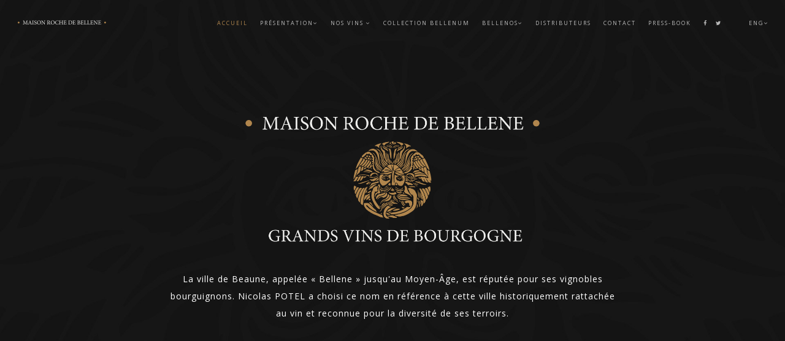

--- FILE ---
content_type: text/html
request_url: http://maisonrochedebellene.com/
body_size: 13787
content:
<!DOCTYPE html>
<html>
    <head>
        <title>Maison Roche de bellene</title>
        <meta name="description" content="">
        <meta name="keywords" content="">
        <meta charset="utf-8">
        <meta name="author" content="Roman Kirichik">
        <!--[if IE]><meta http-equiv='X-UA-Compatible' content='IE=edge,chrome=1'><![endif]-->
        <meta name="viewport" content="width=device-width, initial-scale=1, maximum-scale=1, minimum-scale=1, user-scalable=yes, minimal-ui">
        
        <!-- Favicons -->
        <link rel="shortcut icon" href="images/favicon.png">
        <link rel="apple-touch-icon" href="images/apple-touch-icon.png">
        <link rel="apple-touch-icon" sizes="72x72" href="images/apple-touch-icon-72x72.png">
        <link rel="apple-touch-icon" sizes="114x114" href="images/apple-touch-icon-114x114.png">
        
        <!-- CSS -->
        <link rel="stylesheet" href="css/bootstrap.min.css">
        <link rel="stylesheet" href="css/style.css">
        <link rel="stylesheet" href="css/style-responsive.css">
        <link rel="stylesheet" href="css/animate.css">
        <link rel="stylesheet" href="css/vertical-rhythm.min.css">
        <link rel="stylesheet" href="css/owl.carousel.css">
        <link rel="stylesheet" href="css/magnific-popup.css">

		<link href="https://fonts.googleapis.com/css?family=Limelight" rel="stylesheet">
		
    </head>
    <body class="appear-animate">
    
        <!-- Page Loader -->        
        <div class="page-loader">
            <div class="loader">Loading...</div>
        </div>
        <!-- End Page Loader -->
        
        <!-- Page Wrap -->
        <div class="page" id="top">
            
            <!-- Navigation panel -->
            <nav class="main-nav dark transparent stick-fixed">
                <div class="full-wrapper relative clearfix">
                    <!-- Logo ( * your text or image into link tag *) -->
                    <div class="nav-logo-wrap local-scroll">
                        <a href="#" class="logo">
                            <img src="images/logo-white.png" alt="" />
                        </a>
                    </div>
                    <div class="mobile-nav">
                        <i class="fa fa-bars"></i>
                    </div>
                    
                    <!-- Main Menu -->
                    <div class="inner-nav desktop-nav">
                    	<ul class="clearlist">    
                        
                       		<!-- Item With Sub -->
                            <li>
                                <a href="#" class="active">Accueil</a>
                            </li>
                            
                            <li>
                                <a class="mn-has-sub">Présentation<i class="fa fa-angle-down"></i></a>
                                 <ul class="mn-sub">
                                    <li><a href="histoire.html">Histoire</a></li>
                                    <li><a href="mrdb.html">Maison Roche de Bellene</a></li>
                                 </ul>
                            </li>
                            
                           
                            <li>
                                <a href="#" class="mn-has-sub">Nos Vins <i class="fa fa-angle-down"></i></a>
                                
                                <!-- Sub -->
                                <ul class="mn-sub">
                                    
                                    <li>
                                        <a href="blancs.html">Blancs</a>
                                    </li>
                                    
                                    <li>
                                        <a href="rouges.html">Rouges</a>
                                    </li>
                                    
                                    <li>
                                        <a href="millesimes.html">Millésimes</a>
                                    </li>
                                    
                                 </ul>
                                <!-- End Sub -->
                                
                            </li>
                            <li>
                            	<a href="collection-bellenum.html">Collection Bellenum</a>
                            </li>
                            <li>
                                <a href="#" class="mn-has-sub">Bellenos<i class="fa fa-angle-down"></i></a>
                                
                                <!-- Sub -->
                                <ul class="mn-sub">
                                    
                                    <li>
                                        <a href="coteaux-bourguignon.html">Coteaux Bourguignons</a>
                                    </li>
                                    
                                    <li>
                                        <a href="cremant.html">Crémant de Bourgogne</a>
                                    </li>
                                    
                                 </ul>
                                <!-- End Sub -->
                                
                            </li>
                            <li>
                                <a href="distributeurs.html">Distributeurs</a>
                            </li>
                            
                            <li>
                                <a href="contact.html">Contact</a>
                            </li>
                            <li>
                                <a href="press-book.html">Press-book</a>
                            </li>
                            <li>
                                <a href="https://fr-fr.facebook.com/groupebellene/" title="Facebook" target="_blank"><i class="fa fa-facebook"></i></a>
                                <a href="https://twitter.com/rochedebellene?lang=fr" title="Twitter" target="_blank"><i class="fa fa-twitter ml-10"></i></a>
                            </li>
                            
                            
                            
                            <!-- End Item With Sub -->
                            
                           
                            <!-- Divider -->
                            <li><a>&nbsp;</a></li>
                            <!-- End Divider -->
                            
                            <!-- Languages -->
                            <li>
                                <a href="#" class="mn-has-sub">Eng<i class="fa fa-angle-down"></i></a>
                                
                                <ul class="mn-sub">
                                    
                                    <li><a href="home.html">Eng</a></li>
                                    <li><a href="en-construction.html">Ch</a></li>
                                    
                                </ul>
                                
                            </li>
                            <!-- End Languages -->
                            
                        </ul>
                    </div>
                    <!-- End Main Menu -->
                    

                </div>
            </nav>
            <!-- End Navigation panel -->
            
            
            
            
            <!-- Home Section -->
            <section class="home-section bg-dark-alfa-30 parallax-2" data-background="images/full-width-images/section-bg-6.jpg" id="home">
                <div class="js-height-full">
                    
                    <!-- Hero Content -->
                    <div class="home-content">
                        <div class="home-text">
                        
                        
                        <div class="hs-line-7 mb-10 mb-xs-30">
                        	<div class="logo-home">
                        	<img class="img-responsive picto center-block wow fadeIn"  src="images/logo-roche-de-bellene.png" alt="" />
                            </div>
                            </div>
                            
                            <p class="text-home "style="max-width:1170px; margin:auto; padding:20px;">
                            La ville de Beaune, appelée « Bellene » jusqu'au Moyen-Âge, est réputée pour ses vignobles bourguignons. Nicolas POTEL a choisi ce nom en référence à cette ville historiquement rattachée au vin et reconnue pour la diversité de ses terroirs.
                            </p>
                            
                            <!--<br/>
                            
                            <div class="local-scroll">
                                <a href="maison.html" class="btn btn-mod btn-border-w btn-medium btn-round mb-xxs-10 hidden-xs">Entrer</a>
                                
                            </div>-->
                            <!--<a href="http://domainedebellene.com" target="_blank">
                            <div class="logo-ddb">
                            <img class="img-responsive picto center-block wow fadeIn logo-ddb" src="images/logo-ddb-white.png" alt="" /></a>
                            </div>-->
                        </div>
                    </div>
                    <!-- End Hero Content -->
                </div>
            </section>
            <!-- End Home Section -->
            
                
      
            <!-- Footer -->
            <footer class="page-section-footer footer bg-gray-lighter footer pb-60">
                <div class="container">
                    
                    <!-- Footer Logo -->
                    <div class="local-scroll mb-30 wow fadeInUp" data-wow-duration="1.5s">
                        <a href="#top"><img src="images/picto-bellenos-or.svg" width="120"  alt="picto bellenos" /></a>
                    </div>
                    <!-- End Footer Logo -->
                    
                    <!-- Social Links -->
                    <div class="footer-social-links mb-110 mb-xs-60">
                        <a href="https://fr-fr.facebook.com/groupebellene/" title="Facebook" target="_blank"><i class="fa fa-facebook"></i></a>
                        <a href="https://twitter.com/rochedebellene?lang=fr" title="Twitter" target="_blank"><i class="fa fa-twitter"></i></a>
                    </div>
                    <!-- End Social Links -->  
                    
                    <!-- Footer Text -->
                    <div class="footer-text">
                        
                        <!-- Copyright -->
                        <div class="footer-copy font-alt">
                             &copy; Roche de Bellene 2018.
                        </div>
                        <!-- End Copyright -->
                        
                        <div class="footer-made">
                           <a href="mentions-legales.html">Mentions légales</a> |
                            Design - <a href="https://octopusconception.fr" target="_blank">Octopus</a>
                        </div>
                        
                    </div>
                    <!-- End Footer Text --> 
                    
                 </div>
                 
             </footer>
            <!-- End Foter -->
        
        
        </div>
        <!-- End Page Wrap -->
        
        
        <!-- JS -->
        <script type="text/javascript" src="js/jquery-1.11.2.min.js"></script>
        <script type="text/javascript" src="js/jquery.easing.1.3.js"></script>
        <script type="text/javascript" src="js/bootstrap.min.js"></script>        
        <script type="text/javascript" src="js/SmoothScroll.js"></script>
        <script type="text/javascript" src="js/jquery.scrollTo.min.js"></script>
        <script type="text/javascript" src="js/jquery.localScroll.min.js"></script>
        <script type="text/javascript" src="js/jquery.viewport.mini.js"></script>
        <script type="text/javascript" src="js/jquery.countTo.js"></script>
        <script type="text/javascript" src="js/jquery.appear.js"></script>
        <script type="text/javascript" src="js/jquery.sticky.js"></script>
        <script type="text/javascript" src="js/jquery.parallax-1.1.3.js"></script>
        <script type="text/javascript" src="js/jquery.fitvids.js"></script>
        <script type="text/javascript" src="js/owl.carousel.min.js"></script>
        <script type="text/javascript" src="js/isotope.pkgd.min.js"></script>
        <script type="text/javascript" src="js/imagesloaded.pkgd.min.js"></script>
        <script type="text/javascript" src="js/jquery.magnific-popup.min.js"></script>
        <!-- Replace test API Key "AIzaSyAZsDkJFLS0b59q7cmW0EprwfcfUA8d9dg" with your own one below 
        **** You can get API Key here - https://developers.google.com/maps/documentation/javascript/get-api-key -->
        <script type="text/javascript" src="https://maps.googleapis.com/maps/api/js?key=AIzaSyAZsDkJFLS0b59q7cmW0EprwfcfUA8d9dg"></script>
        <script type="text/javascript" src="js/gmap3.min.js"></script>
        <script type="text/javascript" src="js/wow.min.js"></script>
        <script type="text/javascript" src="js/masonry.pkgd.min.js"></script>
        <script type="text/javascript" src="js/jquery.simple-text-rotator.min.js"></script>
        <script type="text/javascript" src="js/all.js"></script>
        <script type="text/javascript" src="js/contact-form.js"></script>
        <script type="text/javascript" src="js/jquery.ajaxchimp.min.js"></script>        
        <!--[if lt IE 10]><script type="text/javascript" src="js/placeholder.js"></script><![endif]-->
 
    </body>
</html>


--- FILE ---
content_type: text/css
request_url: http://maisonrochedebellene.com/css/style-responsive.css
body_size: 17390
content:
@charset "utf-8";
/*------------------------------------------------------------------
[Responsive Stylesheet]

Project:    Rhythm
Version:    2.6
Last change:   18.04.2016
Primary use:    MultiPurpose Template  
-------------------------------------------------------------------*/


/*------------------------------------------------------------------
[Table of contents]

1. Small desktop
2. Tablet landskape
3. Tablet Portrait
4. Phone
5. Small Phone
6. Max Height 768
-------------------------------------------------------------------*/


/* ==============================
   Small desktop
   ============================== */

@media only screen and (max-width: 1366px) {
	
	.picto-bellenos {

     width: 15% !important;
     }
	
	.logo-ddb img {
    	width: 20%;
    	height: auto;
		margin-top: 25px;
	}
    	
    .inner-nav ul li {
        margin-left: 25px;
    }
	
	.nav-logo-wrap .logo {
    
    max-width: 150px;
   
    }
	
	.inner-nav ul li { margin-left: 20px;
  
	}
	
	.inner-nav ul { font-size: 9px;

	}
	
	.text-home {
    width: 60%;
	}
	
}  



@media only screen and (max-width: 1200px) {
	
	.picto-bellenos {

     width: 20% !important;
     }
	
	.logo-ddb img {
    	width: 20%;
    	height: auto;
		margin-top: 25px;
	}
	
	.text-home {
    width: 60%;
	}
	
    .hs-wrap {
        max-width: 540px;
    }
    .hs-line-1 {
        letter-spacing: 40px;
    }
	.hs-line-2{
		font-size: 68px;
	}
    .hs-line-12{
        font-size: 70px;
        letter-spacing: 0.3em;
    }
    .hs-line-13 {
        font-size: 40px;
        letter-spacing: 0.195em;
    }
    
    .alt-service-grid {
        margin-top: -40px;
    } 
    .alt-service-item {
        margin-top: 40px;
        padding-left: 48px;
    }
    .alt-services-title{
        font-size: 14px;
        margin-bottom: 5px;
    }
    .alt-services-image{
        margin-top: 10px;
    }
    
    .work-grid-5 .work-item{
        width: 25%;
    }
    
    .mod-breadcrumbs-mini{
        text-align: right;
    }
    
}
@media only screen and (max-width: 1199px) {
	
	.logo-ddb img {
    width: 20%;
    height: auto;
	margin-top: 25px;
}
	
	.home-text img {
        max-width: 50%;
    }
	
	
	
    .tpl-alt-tabs{
        font-size: 13px;
        letter-spacing: 0.2em;
    }
    .tpl-alt-tabs > li{
        width: 170px;
    }
    
    .split-section-wrapper {
        padding: 0 50px;
    }
	
	.nav-logo-wrap .logo {
    
    max-width: 150px;
   
    }
	
	.mt-200 {
    
    margin-top: 100px;
   
    }
	
	.text-home {
    width: 70%;
	}
    
}

/* ==============================
   Tablet landskape
   ============================== */

@media only screen and (max-width: 1024px) {
	
	.picto-bellenos {

     width: 20% !important;
     }
	
	
	.logo-ddb img {
    width: 20%;
    height: auto;
	margin-top: 25px;
}
	
	.home-text img {
        max-width: 50%;
    }
	
	.logo-home img {

    width: 60%;
    height: auto;
	}
	
	
	.text-home {
    width: 70%;
	}
	
	.page-section-histoire {
		background: url('../images/full-width-images/section-bg-26-tablet.jpg') repeat fixed;
	}

	.page-section-domaine {
		background: url('../images/full-width-images/section-bg-14-tablet.jpg') repeat fixed;
	}
	
	.page-section-approche {
		background: url('../images/full-width-images/section-bg-15-tablet.jpg') repeat fixed;
	}
	
	.page-section-vin2 {
		background: url('../images/full-width-images/section-bg-10-tablet.jpg') repeat fixed;
	}
	
	.page-section-vin-blancs {
		background: url('../images/full-width-images/section-bg-30-tablet.jpg') repeat fixed;
	}
	
	.hs-wrap {
        max-width: 480px;
		padding-top: 37px;
		padding-bottom: 43px;
    }
    
    .hs-line-1 {
        letter-spacing: 30px;
    }
	.hs-line-2{
		font-size: 60px;
	}

    .hs-line-9 {
        font-size: 71px;
    } 
    .hs-line-10 {
        padding: 10px 14px;
        letter-spacing: 1px;
    }
    .hs-line-10 > span {
        margin: 0 1px;
    }
    
    .benefit-item {
        width: 300px;
        padding: 15px 32px;
    }

    .page-section-footer{
        padding: 150px 0;
    }
	
	.page-section{
        padding: 50px 0;
    }
	
	.section-vin{
        padding: 50px 0;
    }
	
    .page-section, .home-section, .small-section{
        background-attachment: scroll;
    }
	
    .owl-pagination {
        bottom: 25px;
    }
    .section-bot-image {
        margin: 120px 0 -120px;
    }
	
    
    .lp-item {
        width: 50%;
    }
    .lp-item:nth-child(4n + 5){ 
        clear: none; 
    }
    .lp-item:nth-child(2n + 3) {        
        clear:left;
    }
    .lp-title, .lp-author{
        font-size: 13px;
    }

}
  
@media only screen and (max-width: 992px) {
	
	.picto-bellenos {

     width: 25% !important;
     }
	
	.logo-home img {

    width: 80%;
    height: auto;
	}
	
	.home-text img {
        max-width: 60%;
    }
	
	
	.text-home {
    width: 85%;
	}
	
	
	.logo-ddb img {
    width: 20%;
    height: auto;
	margin-top: 25px;
}
	
	
	.post-prev-img img {
        width:100%;
		text-align:center;
		margin:auto;
    }
	
	.post-prev-img {
        width:60%;
		text-align:center;
		margin:auto;
		padding:20px;
    }
	
	.section-vin{
        padding: 0px 0;
    }
    
    .hs-line-1 {
        letter-spacing: 23px;
    }
    .hs-line-13 {
        letter-spacing: 0.17em;
    }
    
    .mod-breadcrumbs:not(.align-center):not(.mod-breadcrumbs-mini){
        text-align: left !important;
    }
    
    .tpl-alt-tabs > li{
        width: 200px;
    }
  	
	.split-section-headings,
	.split-section-headings.left,
	.split-section-headings.right,
	.split-section-content,
	.split-section-content.left,
	.split-section-content.right{
		float: none !important;
		width: auto;
	}
	
	.split-section-headings .section-title{
		font-size: 35px;
		letter-spacing: 5px;
	}
	
    .banner-text {
        text-align: center;
    } 
    
    .banner-image {
        margin: 40px 0;
    }

	.team-item-name{
		font-size: 13px;
	}
	
    .features-icon {
        font-size: 64px;
    } 
	.features-title {
        font-size: 20px;
    }
	.features-descr{
		font-size: 14px;
	}
	
	.work-item,
	.work-grid-3 .work-item,
    .container .work-grid-3 .work-item,
    .work-grid-5 .work-item{
        width: 50%;
    }
     
    
    .blog-item-date {
        border:none;
    }
	
    
    .countdown > li{
        margin: 0 20px;
    }
    .countdown-number{
        width: 74px;
        height: 74px;
        font-size: 24px;
        line-height: 64px;
    }
    .countdown-number > b{
        bottom: 18px;
    }   
	
}
  
  
/* ==============================
   Tablet Portrait
   ============================== */
  
@media only screen and (max-width: 768px) {
	
	.logo-ddb img {
    width: 30%;
    height: auto;
	margin-top: 25px;
}
	
	.post-prev-img img {
        width:100%;
		text-align:center;
		margin:auto;
    }
	
	.post-prev-img {
        width:50%;
		text-align:center;
		margin:auto;
		padding:20px;
    }
	
	.text-home {

    width: 100%;

}
	
	.home-text img {

    max-width: 80%;

}
	
	.picto-bellenos {

    width: 30%;

}
	
	.hs-wrap {
        max-width: 400px;
    }
	.hs-line-2{
		font-size: 50px;
	}
    
    .hs-line-7 {
        font-size: 50px;
    }
	
	.page-section {
        padding: 0px 0;
    }	
    .small-section {
        padding: 50px 0;
    }
    .small-title{
        font-size: 18px;
    }
	
	.owl-pagination {
        bottom: 17px;
    }
	
	.section-bot-image {
        margin: 70px 0 -70px;
    }
    
	
    .tpl-minimal-tabs > li {
        padding: 0 5px;
    }
	
		
	.benefit-item{
		width: 264px;
	}
	
	.count-descr{
		margin-bottom: 30px;
	}	
    
	.alt-service-grid{
	margin-top: -30px;
    }
    .alt-service-item {
        margin-top: 30px;
    }

	.works-filter a{
		padding-left: 10px;
		padding-right: 10px;
		margin: 4px;
	}
	
    .blog-item {
        margin-bottom: 50px;
    }
	.blog-item-date{
		top: 0;
		left: -100px;
	}
	.blog-item-title{
		font-size: 20px;
	}
    .blog-item-title .small{
        font-size: 15px;
    }
	.blog-item-body{
		font-size: 14px;
	}
    .blog-media{
        margin-bottom: 15px;
    }
    .blog-item-body .small{
		font-size: 13px;
	}

    
    #map-canvas{
        height: 300px;
    }
    
    .fm-logo-wrap{
        top: 17px;
        left: 17px;
    }
    .fm-button{
        top: 17px;
        right: 17px;
    }

}

@media only screen and (max-width: 767px) {
	
	.picto-bellenos {

    width: 30%;

}
	
	
	
	.logo-ddb img {
    width: 30%;
    height: auto;
	margin-top: 25px;
}
	/*.picto {
        padding:0px 50px;
    }*/
	.hs-wrap {
        max-width: 320px;
		padding-top: 27px;
		padding-bottom: 33px;
    }
    .hs-line-1 {
        font-size: 24px;
    }
	.hs-line-2{
		font-size: 36px;
	}	
	.hs-line-3 {
        font-size: 13px;
    }
	/*.hs-image{
		display: none;
	}*/
    
    .hs-wrap-1{
        max-width: 240px;
    }	
    .hs-line-5{
        font-size: 44px;
        letter-spacing: 0.28em;
    }
    .hs-line-6{
        font-size: 16px;
    }
    .hs-line-7{
        font-size: 32px;
    }
	
    .hs-line-9{
        font-size: 48px;
    } 
    .hs-line-10 {
        padding: 5px 8px;
        font-size: 11px;
        letter-spacing: 1px;
    }
    .hs-line-10 > span {
        margin: 0;
    }
    
    .hs-line-11{
        font-size: 24px;
    }
    
    .hs-line-12{
        font-size: 44px;
    }
    .hs-line-13{
        font-size: 40px;
        letter-spacing: 0.1em;
    }
    .hs-line-14{
        font-size: 24px;
        letter-spacing: 0.3em;
    }
    .hs-line-15{
        font-size: 32px;
    }
    
    .team-item{
        max-width: 370px;
        margin-left: auto;
        margin-right: auto;
    }
    
    .alt-features-grid {
        margin-top: -30px;
    } 
    .alt-features-item {
        margin-top: 30px;
    }

	.benefit-item{
		width: 230px;
		padding: 0;
	}
	
	.benefit-item:hover:after{
		display: none;
	}
	
	.wide-heading {
        font-size: 32px;
		letter-spacing: 2px;
    }
	
	.works-filter a{
		padding-left: 10px;
		padding-right: 10px;
		margin: 4px;
		width: 46%;
		font-size: 11px;
	}	
	
	.blog-item-date{
		width: auto;
		position: relative;
		top: auto;
		left: auto;
		padding: 0;
		text-align: left;
	}
	.date-num{
		display: inline !important;
		margin: 0 5px 10px 0;
	}
    .sidebar {
        margin-top: 50px;
    } 
    
    blockquote p {
        font-size: 20px;
    }
    
    blockquote footer {
        margin-top: 0;
        font-size: 12px;
    }   

    .banner-content {
        text-align: center;
    } 
    .banner-image {
        text-align: center;
    }
    
    
    .cf-left-col,
    .cf-right-col{
        width: auto;
        margin-right: 0;
        float: none;
    }
	
    .section-more,
    .section-more.left,
    .section-more.right{
        float: none !important;
        display: block;
    }
    
    .big-icon{
        width: 60px;
        height: 60px;
        line-height: 56px;
        font-size: 24px;
        margin-bottom: 0;
    }
    
    .blog-slide-info{
        padding: 10px;
    }
    .blog-slide-title{
        font-size: 12px;
    }
    .blog-slide-data{
        display: none;
    }
    
    .top-bar{
        min-height: 0;
    }
    .top-links{
        float: none !important;
        padding: 5px 0;
        text-align: center;
    }
    .top-links li,
    .top-links li:last-child{
        float: none;
        border:none;
        display: inline-block;
    }
    .top-links li a{
        display: inline-block;
        min-width: 0;
        height: auto;
        line-height: 1;
        padding: 0 5px;
    }
    .top-links li a:hover,
    .top-bar.dark .top-links li a:hover{
        background: none;
    }
    
    .side-panel{
        padding-bottom: 20px;
    }
    .sp-logo-wrap{
        max-width: 100px;
        margin: 0 auto;
    }
    .sp-logo-wrap .logo{
        padding: 20px 0 0 0;
    }
    .sp-menu-links a{
        padding-top: 10px;
        padding-bottom: 10px;
    }
    .sp-social-links{
        width: auto;
        position: static;
        padding-bottom: 10px;
    }
    
    .countdown > li{
        margin: 0 10px 20px;
    }
    .countdown-number{
        width: 44px;
        height: 44px;
        font-size: 20px;
        line-height: 44px;
    }
    .countdown-number > b{
        bottom: -20px;
        font-size: 9px;
        color: rgba(255,255,255, .85);
    } 
    .text-mobile {
        font-size: 110%;
        line-height: 1.2;
    }
}


/* ==============================
   Phone
   ============================== */
   
@media only screen and (max-width: 576px) {
	
	.picto-bellenos {

    width: 30% !important;

}
	
	
	.logo-ddb img {
    width: 50%;
    height: auto;
	margin-top: 25px;
}
	
	.home-content img {

    width: 90%;

}
    
	.home-text img {
       /* display:none;*/
    }
	
	.post-prev-img img {
        width:100%;
		text-align:center;
		margin:auto;
    }
	
	.post-prev-img {
        width:100%;
		text-align:center;
		margin:auto;
    }

}   
  
@media only screen and (max-width: 480px) {
	
	
	.logo-ddb img {
    width: 50%;
    height: auto;
	margin-top: 25px;
}
    
	.home-text img {
        max-width: 100%;
    }
	
    .btn-mod.btn-large {
        padding: 8px 15px;
        font-size: 13px;
    }
    .form input[type="text"].input-lg,
    .form input[type="email"].input-lg,
    .form input[type="number"].input-lg,
    .form input[type="url"].input-lg,
    .form input[type="search"].input-lg,
    .form input[type="tel"].input-lg,
    .form input[type="password"].input-lg,
    .form input[type="date"].input-lg,
    .form input[type="color"].input-lg,
    .form select.input-lg{
        height: 38px;
    }
	.hs-line-1 {
        font-size: 20px;
        letter-spacing: 18px;
    }
	.hs-line-2{
		font-size: 28px;
	}
    .hs-line-6 {
        font-size: 15px;
    }
    .hs-line-7 {
        font-size: 28px;
    }
    .hs-line-8 {
        font-size: 12px;
    } 
    .hs-line-9 {
        font-size: 42px;
    } 
    .hs-line-11 {
        font-size: 20px;
        letter-spacing: 0.2em;
    } 
    .hs-line-12 {
        font-size: 32px;
    }
    .hs-line-13 {
        font-size: 30px;
        letter-spacing: 0.1em;
    }
    
    .hs-line-15{
        font-size: 24px;
    }
   
   .scroll-down {
        bottom: 10px;
		height: 34px;
		line-height: 34px;
    }
    .scroll-down-icon {
        width: 22px;
        margin-left: -11px;
    }	
	.scroll-down span{
		display: none;
	}
	
	.nav-bar-compact{
		top: 0;
		left: 0;
	}
	
	
	.page-section {
        padding: 50px 0;
		
    }
    .small-section {
        padding: 30px 0;
    }
	
	.owl-pagination {
        bottom: 10px;
    }	
    
    .owl-prev, .owl-next {
    	display: none;
    }
    .owl-page {
        padding-left: 8px;
        padding-right: 8px;
    }
	
	.section-bot-image {
        margin: 50px 0 -50px;
    }
	
    .section-title,
	.split-section-headings .section-title,
	.wide-heading {
        font-size: 24px;
		letter-spacing: 2px;
    }	
    .section-heading,
	.sub-heading{
        font-size: 15px;
    } 
	.section-text {
        font-size: 15px;
        line-height: 1.7;
    }
	
	.tpl-minimal-tabs > li {
        padding: 0;
    }
    .tpl-minimal-tabs > li > a {
        padding: 6px 10px 5px;
    }
    .tpl-alt-tabs{
        font-size: 12px;
        letter-spacing: 0.1em;
    }
    .tpl-alt-tabs > li{
        width: 120px;
    }
    .alt-tabs-icon{
        font-size: 32px;
    }
	
    .work-container {
        padding: 30px 0;
    }
	.margin-bot{
        margin-bottom: 30px;
    }
	
	.section-text, 
	.text{
		line-height: 1.7;
	}
		
	.count-number{
		font-size: 32px;
	}
	.count-title{
		font-size: 12px;
	}

	
    .works-filter a{
		width: 100%;
        margin-left: 0;
        margin-right: 0;
	}	
	
	.work-item,
    .work-grid-2 .work-item,
	.work-grid-3 .work-item,
    .container .work-grid-3 .work-item,
    .work-grid-5 .work-item {
        width: 100%;
    }	
    
	.work-full-text{
		margin-top: 30px;
	}
	.work-full-title{
		font-size: 20px;
	}
	
	.blog-container {
        margin-top: 30px;
        margin-bottom: 30px;
    }
    
    .blog-item-title{
        font-size: 16px;
    }

	.blog-item-q p{
		font-size: 16px;
	}
	.comment-avatar{
		width: 30px;
		margin-top: 7px;
	}
    
    .comment-item{
        font-size: 13px;
    }
	
	.separ-space{
		display: block;
		height: 10px;
	}
    
    
    .bot-menu-item{
        font-size: 16px;
    }
    
    #map-canvas {
        height: 300px;
    }
    
   .fixed-height-small{
        min-height: 300px;
    }
    .fixed-height-medium{
        min-height: 350px;
    }
    .fixed-height-large{
        min-height: 400px;
    }
    
    .tpl-tabs > li{
        display: block;
        float: none;
        width: 100%;
    }
    .tpl-tabs > li.active a{
        background: #f5f5f5 !important;
    }
    
    .fm-menu-links a{
        font-size: 14px;
    }
}


/* ==============================
   Small Phone
   ============================== */
  
@media only screen and (max-width: 319px) {
	
  	.nav-social-links{
  		display: none;
  	}
}


/* ==============================
   Max Height 768
   ============================== */

@media only screen and (max-height: 767px) {

    .sp-social-links {
        padding-bottom: 10px;
        position: static;
        width: auto;
    }
}


/* ==============================
   IOS Background Fix
   ============================== */
  
.mobile .page-section, .mobile .home-section, .mobile .small-section{
    background-attachment: scroll;
}

--- FILE ---
content_type: image/svg+xml
request_url: http://maisonrochedebellene.com/images/picto-bellenos-or.svg
body_size: 544951
content:
<?xml version="1.0" encoding="utf-8"?>
<!-- Generator: Adobe Illustrator 21.0.2, SVG Export Plug-In . SVG Version: 6.00 Build 0)  -->
<svg version="1.1" xmlns="http://www.w3.org/2000/svg" xmlns:xlink="http://www.w3.org/1999/xlink" x="0px" y="0px"
	 viewBox="0 0 514 341" style="enable-background:new 0 0 514 341;" xml:space="preserve">
<style type="text/css">
	.st0{fill:#8B001F;}
	.st1{fill:#FFFFFF;}
	.st2{fill:#B1864D;}
</style>
<g id="Calque_2">
	<path d="M127.7,168.5c0,0,3.7-123.2,129.3-131.9S384.7,189,384.7,189s-19.9,86.7-121.3,101.4C162,305,125.3,186.9,127.7,168.5z"/>
</g>
<g id="Layer_1">
	<g>
		<path class="st0" d="M-484.6,78.5c1-0.6,2.1-1.1,3.2-1.6c-0.3-0.3-0.3-0.4-0.4-0.4c-0.5,0-0.9,0.1-1.4,0.2
			c-3.1,0.7-6.1,1.7-8.4,3.8c-1.8,1.6-3.3,3.6-4.7,5.6c-2.6,3.7-4.3,7.9-5.8,12.1c-1.3,4.1-2.6,8.1-5.3,11.5
			c-0.9,1.1-1.7,2.4-2.9,3.3c-0.8,0.6-2.1,0.6-2.2,2c0,0.1-0.4,0.3-0.5,0.4c-1.3,1.2-2.6,2.5-3.9,3.7c1.4,1.7,1.9,1.9,3.3,0.7
			c2.3-2.1,4.7-4.3,6.7-6.7c3-3.6,4.2-8.2,6-12.4c1.5-3.7,3-7.4,4.6-11c1.5-3.4,4.3-5.9,7.1-8.3C-487.8,80.4-486.2,79.5-484.6,78.5z
			"/>
		<path class="st0" d="M-501.8,74.1c1-1.4,1.9-3,2.8-4.5c-0.1-0.1-0.2-0.1-0.4-0.2c-0.1,0.1-0.2,0.3-0.3,0.4c-0.3,0.3-0.7,0.5-1,0.8
			c-2.9,2.8-6.4,4.3-10,6c-2.9,1.3-4.6,3.7-5.4,7c1.6-1,2.9-1.9,4.3-2.8c1.1-0.7,2.2-1.5,3.4-2.1C-506,77.4-503.5,76.4-501.8,74.1z"
			/>
		<path class="st0" d="M-553.3,67.8c-0.3-0.1-0.6-0.2-0.9-0.3c-0.1,0.1-0.2,0.2-0.3,0.3c1.3,1.1,2.4,2.5,3.9,3.4
			c2,1.3,4.3,2.3,6.4,3.4c0.9,0.5,1.9,1.1,2.8,1.6c0.1-0.1,0.1-0.2,0.2-0.3c-0.5-1.1-0.9-2.3-2.1-2.9c-1.9-1-3.8-2-5.6-3
			C-550.5,69.2-551.9,68.5-553.3,67.8z"/>
		<path class="st0" d="M-497.6,117.2c-1.3,1.6-2.5,3.2-3.8,4.6c-1.6,1.8-3.4,3.6-5.1,5.4c-0.3,0.3-0.2,0.8-0.3,1.2
			c0.4-0.1,0.9,0,1.2-0.2c2.3-1.7,4.4-3.7,5.8-6.3c0.8-1.6,1.6-3.2,2.4-4.7C-497.5,117.2-497.6,117.2-497.6,117.2z"/>
		<path class="st0" d="M-494.2,99.6c-0.1,0-0.2,0-0.2,0c-0.7,1.7-1.3,3.5-2,5.2c-0.9,2.4-1.6,5-2.9,7.2c-1.6,2.7-3.6,5.1-5.6,7.5
			c-1.3,1.6-2.9,2.9-4.3,4.4c-0.3,0.3-0.5,1.2-0.3,1.4c0.4,0.4,1.2,0.8,1.6,0.6c0.8-0.3,1.5-0.9,2.1-1.5c1.4-1.4,2.7-2.9,3.9-4.4
			c1.3-1.6,2.6-3.3,3.4-5.2c1.4-3.5,2.3-7.1,3.4-10.7C-494.8,102.7-494.5,101.1-494.2,99.6z"/>
		<path class="st0" d="M-525.4,103.5c1.4,0.2,1.9-0.4,2.1-1.4c0.2-1,0.4-2.1,0.9-3c0.6-0.9,0.7-1.9,0.7-2.9c0-0.2,0-0.3,0.1-0.5
			c1.2-2.3,1.1-4.9,1.2-7.4c0.1-1.8,0.2-3.7,0.9-5.4c1-2.8,2.5-5.5,3.8-8.5c-1.4,0.7-2.7,1.4-3.9,2c-0.2,0.1-0.3,0.3-0.5,0.3
			c-1.4,0.1-1.5,0.1-1.8,1.1c-0.5,1.5-0.9,3.1-1.2,4.6c-0.8,3.6-1.7,7.2-2,10.8C-525.7,96.7-525.4,100.2-525.4,103.5z"/>
		<path class="st0" d="M-529.3,115.3c-0.2-0.3-0.5-0.6-0.6-0.9c-1-3-2.9-5.6-4.9-8.3c0.1,0.7,0.1,1.1,0.2,1.5c0.9,3.1,2.5,6,4.2,8.7
			c0.8,1.3,2.6,1.2,3.4-0.2c0.3-0.6,0.6-1.2,1-1.7c0.9-1.6,2-3.1,2.8-4.7c0.6-1.1,0.9-2.4,1.3-3.6c-0.1,0-0.1,0-0.2,0
			c-0.8,0.9-1.6,1.8-2.3,2.8c-1.3,2.1-2.6,4.2-3.8,6.3C-528.6,115.8-528.9,116-529.3,115.3z"/>
		<path class="st0" d="M-536.9,69.3c-1.3-0.2-2.6-0.4-3.9-0.2c-1,0.2-1.9,0.9-2.9,1.4c0.1,0.2,0.2,0.4,0.3,0.6
			c0.8-0.2,1.6-0.5,2.5-0.7c0.7-0.2,1.7-0.6,2.2-0.3c2.2,1.2,4.3,2.6,6.5,3.9c0.2,0.1,0.6,0.2,0.8,0.2c0.1-0.1,0.1-0.2,0.2-0.4
			c-1.4-1.3-2.7-2.6-4.1-3.9C-535.8,69.7-536.4,69.4-536.9,69.3z"/>
		<path class="st0" d="M-510,72.2c-2.1,0.9-3.9,2.1-4.5,4.6c0.2-0.1,0.3-0.2,0.5-0.2c2.6-1.3,5-2.8,7.7-3.9c2.4-1,3.7-3,5.4-4.6
			c-0.3,0-0.6,0.1-0.8,0.2C-504.5,69.6-507.2,71-510,72.2z"/>
		<path class="st0" d="M-471.2,87.2c-0.3,0.1-0.6,0.1-0.9,0.3c-0.6,0.3-1.1,0.6-1.7,0.9c-3.7,1.8-6.3,4.7-8.3,8.2
			c-1.3,2.3-2.5,4.8-3.5,7.2c-1.2,2.8-2.3,5.7-3.4,8.6c-0.7,1.9-1.3,3.9-2.2,5.8c-1.9,3.9-4.9,6.9-8.1,9.6c-1.7,1.4-3,3.1-3.9,5
			c1,1.2,1,1.2,2.1,0.2c0.5-0.5,1.1-1,1.6-1.4c1.4-1.2,3.1-2.3,4.3-3.6c2.2-2.4,4.1-5.1,5.4-8.1c1.6-4,3.2-8,4.5-12
			c1.2-3.5,2.5-6.8,4.4-9.9c1.2-2.1,2.6-4.1,4.4-5.8C-474.7,90.4-473.3,88.5-471.2,87.2z"/>
		<path class="st0" d="M-515.1,69.1c-3.3-0.2-6,1.3-8.1,3.8c-0.2,0.3-0.2,0.7-0.4,1.2c1.6-1.1,2.9-2.1,4.4-3c2-1.2,4-1.8,6-0.1
			c0.1,0.1,0.3,0.2,0.5,0.3c0.2,0,0.4-0.1,0.6-0.2c0.1-0.1,0-0.4-0.1-0.5C-513.1,70.1-514.1,69.2-515.1,69.1z"/>
		<path class="st0" d="M-489.9,85c-0.1-0.1-0.2-0.1-0.3-0.2c-0.7,0.9-1.3,2-2.2,2.8c-1.9,1.6-3,3.8-3.9,5.9c-2,4.5-3.8,9.2-5.6,13.9
			c-1.2,3-2.5,5.9-4.9,8.2c-2.2,2.1-4.2,4.4-6.3,6.7c0.9,1,2.1,1,3.3-0.1c1.5-1.3,3-2.7,4.3-4.3c1.7-2.1,3.6-4.2,4.8-6.5
			c1.5-3,2.5-6.3,3.6-9.5c1.9-5.3,3.8-10.5,6.6-15.4C-490.3,85.9-490.1,85.5-489.9,85z"/>
		<path class="st0" d="M-509.3,85.5c-0.1,0-0.2,0-0.3-0.1c-1.2,2.4-1.9,4.9-2.1,7.5c-0.3,3.6-0.2,7.1-0.5,10.7
			c-0.2,3-1.1,5.8-2.5,8.5c-0.5,1-1,2-1.6,3c2.7-1.2,4.6-3.1,5.9-5.5c1.8-3.1,1.2-6.4,1.1-9.7c-0.1-1.4-0.5-2.9-0.5-4.3
			c0-2.7,0.1-5.3,0.2-8C-509.5,86.9-509.4,86.2-509.3,85.5z"/>
		<path class="st0" d="M-513.6,89.3c-1.1,3.2-0.6,6.6-1.2,9.9c-0.4,2.4-0.6,4.9-1.2,7.3c-1,4-3.4,7.3-6.3,10.2
			c-0.3,0.3-0.4,0.7-0.6,1.1c0.4,0.1,0.8,0.4,1.2,0.4c0.5,0,1.1-0.1,1.4-0.4c1.8-2.1,3.8-4.1,4.8-6.8c1.5-4,2.6-8.1,2.5-12.5
			c0-2,0.1-4,0.3-6c0.2-2.1,0.6-4.2,0.8-6.3c0-0.1-0.1-0.1-0.3-0.5C-512.8,87-513.2,88.2-513.6,89.3z"/>
		<path class="st0" d="M-479.3,99c-0.1,0.1-0.2,0.2-0.3,0.3c-2.1,3.3-3.6,6.9-4.9,10.6c-1.6,4.4-3,8.9-5.4,13
			c-2,3.3-4.1,6.4-7.2,8.7c-1.1,0.8-1.9,1.9-2.8,2.9c-0.2,0.2-0.1,0.7-0.1,1.1c0.3-0.2,0.6-0.3,0.9-0.5c0.2-0.1,0.3-0.3,0.5-0.5
			c3.2-2.7,6.5-5.3,9.5-8.2c2.7-2.5,4.7-5.5,5.4-9.2c0.4-2,1-3.9,1.5-5.9c0.5-2.3,0.7-4.6,1.3-6.9c0.4-1.8,1.2-3.6,1.9-5.3
			C-479.2,99.1-479.2,99.1-479.3,99z"/>
		<path class="st0" d="M-540.9,91.2c0.1,3,0.2,5.9,0.4,8.9c0.2,2.4,0.5,4.9,1.2,7.1c0.7,2.1,1.8,4.1,3.1,6c0.8,1.2,2.2,2.1,3.3,3.2
			c0.1-0.1,0.2-0.1,0.2-0.2c-0.1-0.4-0.2-0.7-0.3-1.1c-1.3-3-2.9-6-4-9.1c-0.8-2.4-1.2-4.9-1.6-7.4c-0.4-2.3-0.6-4.6-1-6.8
			c-0.2-1-0.6-2-0.9-3C-540.7,89.6-540.9,90.4-540.9,91.2z"/>
		<path class="st0" d="M-537.9,116.6c0.7,0.9,1.9,1.6,3.4,0.8c-0.5-0.7-0.9-1.4-1.5-1.9c-2.2-2.3-3.9-4.8-4.6-8
			c-0.5-2.3-0.9-4.6-1.2-6.9c-0.2-1.9-0.2-3.9-0.3-5.8c0-1.1,0.1-2.2-0.1-3.2c-0.3-1.8-0.9-3.5-1.3-5.3c-0.1,0-0.2,0-0.3,0
			c0,0.5,0,1,0,1.5c0.2,2.8,0.4,5.7,0.5,8.5c0.1,2.6-0.1,5.1,0.1,7.7c0.2,2.8,1.1,5.5,2.4,8C-540,113.6-539.1,115.2-537.9,116.6z"/>
		<path class="st0" d="M-535.1,95.3c0.2,1,0.2,2.1,0.5,3.1c0.5,1.5,1.1,3,1.7,4.5c0.2,0.4,0.7,0.6,1,1c0.1-0.1,0.2-0.1,0.3-0.2
			c0.1-1.6,0.2-3.2,0.2-4.8c0-1.4,0-2.9,0-4.3c-0.1-2.3,0-4.6-0.3-6.8c-0.3-2.5-0.8-4.9-1.4-7.3c-0.4-1.6-0.5-3.4-2.3-4.3
			c-0.1,0.1-0.1,0.3-0.2,0.5c-1.5-0.7-2.9-1.5-4.5-2.3c0.2,0.4,0.3,0.7,0.4,1c0.9,1.9,2,3.8,2.7,5.8c0.6,1.9,0.9,3.9,1.1,5.9
			c0.1,1.1-0.3,2.2-0.2,3.2C-535.8,92-535.4,93.6-535.1,95.3z"/>
		<path class="st0" d="M-517,91.5c-0.6,3.1-1.1,6.2-1.7,9.2c-0.8,3.6-1.9,7.1-3.7,10.3c-1,1.9-1.9,3.8-2.9,5.8
			c0.1,0.1,0.2,0.2,0.3,0.3c0.8-0.9,1.5-2.2,2.5-2.7c2.3-1.2,3.2-3.4,4.1-5.4c1.7-3.8,2-8,2.2-12.1c0.1-1.2,0.3-2.4,0.4-3.6
			c0.1-1.3,0.2-2.7,0.3-4c-0.2,0-0.4-0.1-0.6-0.1C-516.4,90-516.8,90.7-517,91.5z"/>
		<path class="st0" d="M-501.5,139.3c0.5,0,1.1,0.1,1.6,0.2c0.1-0.1,0.1-0.2,0.2-0.3c-0.6-0.8-1.2-1.6-1.9-2.3
			c-1.3-1.5-2.8-2.8-4.1-4.3c-1-1.1-1.7-2.3-2.7-3.4c-0.3-0.4-1.2-0.6-1.7-0.5c-1.7,0.7-3.5,1.3-5,2.3c-2.5,1.7-5.2,3.1-6.9,5.6
			c2.6-0.3,5.1-0.5,7.7-0.8c1.2-0.1,2.3-0.3,3.5-0.5c1.1-0.2,2.2-0.4,3.4-0.4c0.4,0,0.8,0.4,1.2,0.6c-0.3,0.4-0.6,1-1,1
			c-3.3,0.5-6.5,0.8-9.8,1.2c-1.2,0.2-2.4,0.5-3.6,0.8c0,0.2,0,0.3,0,0.5c0.5,0.1,1.1,0.3,1.6,0.4c1.9,0.6,3.9,1.1,5.8,1.8
			c1.8,0.7,3.5,1.7,5.3,2.5c3,1.4,6.3,1.2,9.5,1.2c0.7,0,1.6,0.1,1.6-0.8c0-0.6-0.4-1.5-0.8-1.8c-0.9-0.6-2.1-0.8-3.1-1.3
			c-0.5-0.2-1-0.6-1.4-0.9c-0.1-0.1-0.2-0.6-0.1-0.7C-502.1,139.3-501.7,139.3-501.5,139.3z"/>
		<path class="st0" d="M-514.8,158.8c0.3-1.5,0.6-3.1,0.9-4.7C-515.9,154.6-516,157.4-514.8,158.8z"/>
		<path class="st0" d="M-505.5,156.7c-0.2,1-0.3,2-0.5,3c0.1,0,0.3,0,0.4,0.1c0.2-1,0.4-2,0.7-2.9
			C-505.1,156.7-505.3,156.7-505.5,156.7z"/>
		<path class="st0" d="M-501.8,148.7c1.8-0.4,3.4-1.1,5.2-1.6c0-0.2,0-0.3-0.1-0.5c-1.2,0-2.3,0-3.5,0c-3.5,0.1-6.8-0.7-9.9-2.2
			c-2.4-1.2-4.6-2.7-7.2-3.1c-1.2-0.2-2.3-0.4-3.5-0.4c-0.4,0-0.9,0.3-1.1,0.7c-0.1,0.1,0.2,0.7,0.5,0.9c0.9,0.9,1.8,1.8,2.9,2.4
			c2.7,1.6,5.6,2.9,8.7,3.7C-507.2,149.4-504.5,149.4-501.8,148.7z"/>
		<path class="st0" d="M-511.8,155.8c-0.9,0.2-1.2,0.4-1.4,1.4c-0.1,0.7-0.1,1.4,0.8,1.7c0.7,0.2,1.4,0.4,2.1,0.7
			c1.9,0.8,3.2-0.5,2.9-2.6c-0.2-1.6-1.5-2.4-2.7-2c1.7,1,2,1.5,1.5,2.9c-0.3,0.9-1,1.5-2,1.2C-512.5,158.6-511.5,156.9-511.8,155.8
			z"/>
		<path class="st0" d="M-569,176.4c0,0.1,0,0.2-0.1,0.3c0.5,0.3,1,0.7,1.5,0.9c0.8,0.3,1.7,1.5,1.4,2.3c-0.5,1.5-0.7,2.9-0.8,4.5
			c-0.1,2.8-0.8,5.5-1.1,8.3c-0.2,1.9-1.6,3-3.1,3.4c-2.6,0.6-3.9,2.4-4.7,4.6c-0.7,1.8-0.9,3.8-1.2,5.7c-0.1,0.9,0.7,1.6,1.5,1.4
			c0.1-0.9,0.3-1.7,0.3-2.6c0-1.2,0.7-1.9,1.5-2.7c1.1-1.1,2.3-2.1,3.2-3.3c0.9-1.2,1.5-1.6,2.8-0.9c1.1,0.7,2.1,0.4,3.1,0
			c0.5-0.2,1-0.5,1.4-0.8c1.1-0.7,1.6-2.3,0.8-3.3c-1.5-1.8-1.5-4.2-2.2-6.2c-0.3-0.9-0.1-2.1-0.1-3.1c0-0.8,0.3-1.4,0.9-2.1
			c0.8-1.1,1.3-2.6,1.6-4c0.2-0.7-0.1-1.9-0.5-2.2c-1.6-1-1.4-3-2.7-4.2C-566.5,173.6-566.8,175.9-569,176.4z"/>
		<path class="st0" d="M-566.2,167.5c-0.2-0.5-0.3-1.1-0.4-1.7c0-0.3,0-0.7,0.1-1c-0.3,0-0.7,0-0.9,0.1c-3.9,2-8.2,2.6-12.3,3.8
			c-3.2,0.9-6.7,1.7-7.9,5.6c-0.2,0.5-0.3,1-0.5,1.5c-0.1,0.3-0.2,0.6-0.4,0.8c-1.7,1.5-2.9,3.4-4,5.3c0.1,0.1,0.2,0.2,0.3,0.2
			c1-1,1.9-2.2,3-3.1c1.4-1.3,2.9-2.4,4.4-3.6c2.8-2.2,6.3-3,9.6-4c2.7-0.9,5.5-1.4,8.2-2.2C-565.7,168.9-565.7,168.5-566.2,167.5z"
			/>
		<path class="st0" d="M-574.8,164.6c2.1-0.9,4.3-1.7,6.4-2.6c0,0.1,0,0.3,0,0.4c0.4,0.2,0.7,0.5,1.1,0.5c0.9-0.1,1.3-1.2,0.8-2
			c-0.1-0.2-0.3-0.5-0.2-0.8c0.2-1.2,0.5-2.5,0.7-3.7c0.1-0.5,0.2-1,0.3-1.4c-3.1,3.2-6.1,6.4-9.1,9.5
			C-574.9,164.5-574.8,164.6-574.8,164.6z"/>
		<path class="st0" d="M-569.4,149.6c-1.5,1.7-3.4,2.6-5.5,3.2c-2.4,0.7-4.8,1.5-7.3,1.1c-2.8-0.4-5.6-0.5-8.5-0.2
			c-0.3,0-0.6,0.2-1.2,0.4c2.3,1.4,4.6,1.3,6.8,1.5c3.7,0.3,7.3-0.5,10.7-1.7c3.4-1.3,6.1-3.6,8.4-6.8c-0.5,0.2-0.9,0.2-1.1,0.4
			C-567.9,148.2-568.8,148.9-569.4,149.6z"/>
		<path class="st0" d="M-591.5,187.4c0.4-0.5,0.8-1.1,1.4-1.3c0.6-0.3,1.3-0.2,2-0.4c2.7-0.9,5.1-2.5,6.6-4.7
			c1.8-2.6,4.4-3.8,6.8-5.3c1.1-0.6,2.2-0.9,2.2-2.6c-1.6,0.3-3.3,0.6-4.8,1c-3.7,1-7,3-9.9,5.4c-2.1,1.8-3.7,4.1-5.5,6.3
			c-0.7,0.9-0.9,2-0.4,3.5C-592.5,188.5-592,188-591.5,187.4z"/>
		<path class="st0" d="M-593.9,173.9c0.1,0.1,0.2,0.1,0.2,0.2c2.5-1.2,4.2-3.3,6-5.3c0.2-0.2,0.2-0.7,0-0.9
			c-0.2-0.2-0.6-0.2-0.9-0.1c-0.3,0.2-0.6,0.5-0.9,0.8c-0.9,1-1.8,2.1-2.6,3.1C-592.7,172.5-593.3,173.2-593.9,173.9z"/>
		<path class="st0" d="M-588.1,117.9c1.4-2.2,1.3-4.7,1.2-7c-0.3-0.1-0.7,0-0.9-0.2c-0.8-0.8-1.1-0.3-1.5,0.4
			c-0.5,1-0.9,2.2-1.5,3.1c-1.9,2.7-4,5.3-5.8,8.1c-0.9,1.4-2.8,2.1-2.6,4.2c0,0.6-0.4,1.5,0.3,1.7c0.7,0.2,1.7,0.1,2.3-0.4
			c1.4-1.1,2.7-2.4,4-3.7c0.2-0.2,0.4-0.5,0.5-0.8c0.9-1.2,1.7-2.5,2.6-3.7C-589.1,119.2-588.5,118.6-588.1,117.9z"/>
		<path class="st0" d="M-592.8,130.1c0.8,0.2,1.3-0.1,1.3-1c0-1,0-1.9,0-2.9c-0.1-0.1-0.2-0.2-0.3-0.3c-1.1,1-2.2,2-3.6,3.2
			C-594.3,129.5-593.5,129.8-592.8,130.1z"/>
		<path class="st0" d="M-580.2,165.3c3.5-1.8,6.6-4.2,9.3-7.1c1.9-2,3.4-4.2,4.4-6.8c-1,0.8-2,1.7-2.9,2.5c-0.2,0.2-0.4,0.5-0.6,0.6
			c-1.5,0.3-2.6,1.2-3.8,2.1c-0.3,0.2-0.8,0.5-1.1,0.4c-1.5-0.5-2.8,0.1-4.1,0.7c-1.4,0.7-2.9,1.6-4.4,1.9c-2.1,0.4-4.4,0.4-6.6,0.6
			c-0.4,0-0.9,0.2-1.3,0.2c0.1,0.2,0.1,0.2,0.1,0.3c1.4,0.9,2.8,1.7,4.2,2.6c0.1,0.1,0.4,0.2,0.4,0.4c0.1,1.2,1,0.9,1.7,0.8
			c1.2-0.1,2.5-0.1,3.8-0.2c-0.1,0.5-0.1,0.8-0.2,1C-580.9,165.3-580.4,165.4-580.2,165.3z"/>
		<path class="st0" d="M-598.2,105.8c-0.4,0.2-0.9,0.4-1.3,0.3c-1.1-0.2-1.3,0.6-1.7,1.3c-0.7,1.4-1.4,2.8-2.3,4.1
			c-0.7,1.1-1.5,2-2.4,2.9c-1.6,1.8-3.1,3.7-4.8,5.4c-1.1,1.1-2.4,2.1-3.6,3.1c1.1,1.2,2.3,1,3.6,0.8c3.3-0.6,5.3-3.2,7.4-5.4
			c1.3-1.4,2.5-3,3.4-4.8c0.6-1.2,2.6-1.7,1.7-3.5c0-0.1,0-0.2,0.1-0.3c0.4-0.6,1-1.2,1.3-1.9c0.2-0.5,0.4-1.1,0.2-1.5
			C-596.7,105.7-597.3,105.3-598.2,105.8z"/>
		<path class="st0" d="M-614.6,137.2c1-0.3,2.1-0.4,2.8-0.8c1-0.6,1.8-1.5,2.6-2.3c0.1-0.1,0.2-0.3,0.3-0.5c0.1-1,0.1-2,0.3-3
			c0.1-0.9,0.4-1.8,0.6-2.7c0.2-1,0.5-1.9,0.7-3.1c-0.5,0-0.7-0.1-0.9,0c-1.2,0.4-2.4,0.8-3.6,1.3c-0.3,0.1-0.6,0.6-0.7,1
			c-0.4,1.7-0.8,3.4-1.2,5.1C-614.2,133.9-614.9,135.5-614.6,137.2z"/>
		<path class="st0" d="M-606.2,129.1c-0.4,1.3-0.7,2.7-1,4c0.1,0.1,0.2,0.1,0.3,0.2c0.3-0.2,0.7-0.4,1-0.6c1-0.7,1.9-1.4,3.2-1.6
			c0.6-0.1,1.4-0.8,1.6-1.4c0.3-0.9,0.2-1.9,0.2-2.8c-1.7,0.6-3.3,1.2-4.9,1.9C-605.9,128.8-606.1,129-606.2,129.1z"/>
		<path class="st0" d="M-592.8,107.8c-1.2-0.1-2.1,0.1-2.4,1.5c-0.3,1.1-0.8,2.2-1.5,3.1c-2.3,3.1-4.8,6.1-7.2,9.2
			c-0.8,1.1-2,1.9-2.1,3.5c-0.1,1.2,0,1.6,1.2,1.4c0.5-0.1,1.1-0.2,1.5-0.5c1.2-0.9,2.5-1.8,3.6-2.9c1.1-1.1,2-2.4,3-3.6
			c1.3-1.7,2.5-3.4,3.8-5c0,0,0-0.1,0-0.1c0.5-1,1-1.9,1.5-2.9c0.1-0.1,0.1-0.3,0.1-0.5c0-0.4,0-0.8,0.1-1.1c0.3-0.6,0.6-1.2,1-2
			C-591.1,107.8-592,107.9-592.8,107.8z"/>
		<path class="st0" d="M-555.6,119.4c1.5,1.9,3.2,3.7,4.9,5.4c1.2,1.2,1.7,1,2.6-0.2c-2.6-3.3-5.2-6.6-7.9-9.8
			c-2.7-3.3-3.5-7.4-5.3-11.3c0.1,1.6,0,3.2,0.4,4.7C-559.6,112.2-558.2,116.1-555.6,119.4z"/>
		<path class="st0" d="M-566.2,118c-1.2-2.5-2.2-5.2-2.7-8.1c-0.4-2.1-1.2-4.1-1.9-6.1c-1-2.6-2-5.1-3.3-7.6c-1-2-2.5-3.7-3.7-5.6
			c-1.3-2.1-3.4-3-5.4-4c1,1.1,2,2.2,3,3.3c1.8,1.9,3.4,4,4.4,6.4c1.2,2.7,2.3,5.5,3.3,8.3c1.3,3.6,2.3,7.2,3.6,10.8
			c0.8,2.3,1.8,4.7,2.8,6.9c2.1,4.4,6.2,7.1,9.7,10.4c0.2,0.1,0.5,0.1,0.7,0.2c0-0.3,0.1-0.6,0-0.8c-0.2-0.5-0.5-0.9-0.7-1.3
			c-1.6-2.8-4.2-4.9-6.2-7.4C-564,121.6-565.3,119.9-566.2,118z"/>
		<path class="st0" d="M-555.9,70.2c0.9,1.4,1.6,2.9,2.8,4c1.7,1.5,3.7,2.8,5.6,4c2.3,1.5,4.8,3,7.1,4.5c0.1-0.1,0.2-0.1,0.3-0.2
			c-0.3-0.8-0.6-1.6-1-2.3c-1.7-3.4-5.2-4.4-8.2-6c-1.5-0.8-3.1-1.5-4.2-2.9c-0.7-0.8-1.6-1.5-2.4-2.2
			C-556,69.5-556.1,69.9-555.9,70.2z"/>
		<path class="st0" d="M-556.9,122.6c1.5,1.8,3.1,3.5,4.8,5.3c0.1,0.1,0.7,0,1-0.1c0.1-0.1,0.2-0.5,0.1-0.7
			c-0.3-0.5-0.7-0.9-1.1-1.3c-1.4-1.6-2.9-3.1-4.3-4.7c-0.7-0.8-1.5-1.6-2.2-2.4c-0.1,0.1-0.1,0.1-0.2,0.2c0,0.1,0,0.2,0.1,0.3
			C-558.2,120.2-557.7,121.6-556.9,122.6z"/>
		<path class="st0" d="M-556.6,91.7c-0.7-1.9-1.8-3.7-2.9-5.4c-1.2-1.9-2.5-3.8-3.9-5.6c-1.5-1.9-3.5-3-5.7-3.8
			c-1.2-0.4-2.5-0.7-3.7-1.1c0,0.1-0.1,0.3-0.1,0.4c1.3,0.8,2.8,1.4,4,2.4c1.7,1.3,3.2,3,4.9,4.3c1.6,1.2,2.6,2.9,3.4,4.6
			c1.3,2.7,2.4,5.4,3.4,8.2c1.4,3.7,2.5,7.5,3.9,11.3c0.6,1.5,1.3,3.1,2.1,4.5c0.6,1,1.5,1.9,2.3,2.8c1.3,1.5,2.6,3.1,4.1,4.5
			c1.8,1.7,2.5,1.7,4,0c-0.5-0.6-0.9-1.2-1.5-1.8c-2-2-4.1-3.9-6-6.1c-1.9-2.1-3.5-4.5-4.4-7.3C-554.1,99.7-555.2,95.7-556.6,91.7z"
			/>
		<path class="st0" d="M-561.7,94.9c1.2,3.2,2.3,6.5,3.2,9.8c0.7,2.7,1.5,5.3,3,7.6c1.4,2.1,2.9,4.2,4.5,6.2
			c1.1,1.4,2.5,2.6,3.8,3.8c0.6,0.6,2.1,0.5,2.3-0.2c0.1-0.4-0.2-1.1-0.6-1.5c-1.7-1.9-3.5-3.7-5.3-5.6c-0.6-0.6-1.1-1.2-1.5-2
			c-1.1-2.2-2.1-4.5-3-6.8c-0.9-2.1-1.7-4.2-2.3-6.4c-1.1-3.5-2.1-7.1-4-10.3c-1-1.6-2.2-3.1-3.4-4.6c-0.1,0.1-0.2,0.1-0.3,0.2
			c0,0.1,0,0.2,0,0.3C-564.1,88.7-562.8,91.8-561.7,94.9z"/>
		<path class="st0" d="M-541.7,158.3c0-1-0.2-2-0.4-3.1c-0.4,1.6-0.7,3-1.1,4.4C-542.3,159.6-541.7,159.1-541.7,158.3z"/>
		<path class="st0" d="M-564.4,160.6c0.4,2.5,0.6,5,1.5,7.4c1,2.7,2.6,5.1,4.6,7.2c0.5,0.5,0.9,1.1,1.5,1.5c1.9,1.3,3.8,0.5,5.6,0
			c3.4-1,6.3-2.9,8.7-5.6c0.4-0.5,0.9-1,1.4-1.4c1.7-1.2,3.4-2.4,5-3.7c0.4-0.3,0.7-0.9,0.8-1.4c0.5-2.1,0.9-4.3,1.2-6.4
			c0.2-1.5,0.4-3.1,0.5-4.7c0.2-2.2,0.5-4.4,0.7-6.5c0.1-0.8-0.5-1-1.1-0.7c-1.2,0.5-2.3,1.1-3.4,1.7c-0.7,0.3-1.3,1.2-2.3,0.7
			c-0.2-0.1-0.7,0.2-0.8,0.4c-0.1,0.2,0.1,0.6,0.3,0.8c0.7,0.7,1.4,1.4,2,2.1c0.3,0.3,0.4,0.7,0.5,1.1c-0.1,0.1-0.2,0.1-0.3,0.2
			c-0.3-0.1-0.7-0.2-0.9-0.4c-0.9-0.9-1.7-1.9-2.7-2.6c-0.7-0.5-1.6-1-2.5-1.1c-1.5-0.1-3-0.1-4.5,0.2c-1.4,0.3-2.9,0.9-4.2,1.7
			c-2,1.2-3.1,3.3-4.2,5.4c-0.3,0.6-0.7,1.2-1.1,1.7c-0.1,0.2-0.5,0.1-0.8,0.1c0-0.2-0.1-0.5,0-0.7c0.3-0.8,0.6-1.5,1-2.3
			c0.4-0.7,1-1.3,1.1-2c0.3-1.5,1.2-2.4,2.3-3.3c0.8-0.6,1.5-1.3,2.3-2c-2.7-1.9-6.9-2.1-9.6,0.4c-0.9,0.8-2.1,1.6-2.2,3.1
			C-563.8,154.5-564.9,157.5-564.4,160.6z M-555.8,157.9c0.4-0.6,0.8-1.1,1.1-1.6c2.1-3,4.9-4.9,8.7-5c2-0.1,3.9,0.5,5.5,1.8
			c1.4,1.1,2.7,2.5,4,3.8c0.2,0.2,0.2,0.7,0.4,1.1c0.1,0.3,0.2,0.7,0.4,0.7c1,0.5,0.9,1,0.2,1.6c-0.5,0.4-1.1,0.8-1.8,1.1
			c-2.4,1-4.7,2-7.1,3c-0.5,0.2-1,0.3-1.4,0.4c-3.5-0.2-6.5-1.5-9.4-3.1c-0.7-0.4-1.1-1.4-1.4-2.2
			C-556.7,159-556.2,158.4-555.8,157.9z"/>
		<path class="st0" d="M-538.5,157.4c0-0.1,0-0.2,0-0.4c-0.4-0.4-0.9-0.7-1.3-1.1c-0.1,0.1-0.3,0.1-0.4,0.2c0.1,0.5,0,1.1,0.3,1.4
			C-539.6,157.7-539,157.5-538.5,157.4z"/>
		<path class="st0" d="M-552.1,159.7c-0.2-1-0.4-1.9-0.7-3.3c-0.6,0.9-1.1,1.6-1.7,2.4c0.8,0.4,1.5,0.8,2.1,1.1
			C-552.3,159.9-552.2,159.8-552.1,159.7z"/>
		<path class="st0" d="M-545.9,160.4c-3.2-1.2-4.2-3.2-2.9-6.2c-0.9-0.4-1.4,0.2-1.7,0.8c-0.8,1.5-0.5,3,0.5,4.4
			C-549.1,160.4-547.8,160.8-545.9,160.4z"/>
		<path class="st0" d="M-546.5,85.8c-0.2,3.2-0.4,6.3-0.7,9.5c-0.2,1.8-0.5,3.5-0.6,5.3c-0.1,2-0.2,4.1,0,6.1c0.3,2.7,2,4.7,4,6.5
			c0.6,0.5,1.3,1,2.1,1.5c0-0.4,0-0.5,0-0.6c-1.6-3.3-2.7-6.7-3.2-10.3c-0.2-1.5-0.3-3.1-0.3-4.7c0-1.5,0.1-3,0.2-4.4
			C-544.6,91.5-545.7,88.7-546.5,85.8z"/>
		<path class="st0" d="M-500.5,197.7c0.3,0.1,0.7,0.1,0.8,0.3c0.4,0.6,1.9,0.3,1.5,1.7c0.9,0.2,1.8,0.5,2.7,0.7
			c0.1-0.1,0.1-0.2,0.2-0.4c-1.3-1.4-2.5-2.8-3.1-4.9C-499.3,196.2-499.9,196.9-500.5,197.7z"/>
		<path class="st0" d="M-536.1,222.1c-0.1-0.5-0.5-1-0.7-1.5c-0.2,0-0.3,0-0.5,0.1c-0.1,0.7-0.2,1.4-0.2,2.1
			c0.1,0.8,0.4,1.6,0.7,2.4c0.8,2.8,2.5,5,5.1,6.4c1,0.6,2.3,0.8,3.8,0.1c-0.5-0.4-0.8-0.8-1.2-1c-0.9-0.6-2-1-2.8-1.6
			C-534.2,227.3-535.4,224.8-536.1,222.1z"/>
		<path class="st0" d="M-483.7,214.8c0-0.1,0-0.2,0-0.3c-0.5-0.2-1-0.5-1.5-0.6c-2.5-0.3-5-0.6-7.5-0.7c-3-0.1-6.1-0.2-9.1,0
			c-2.6,0.1-4.8-1.1-7.1-1.9c-1.2-0.5-2.4-1.3-3.4-2.1c-1.7-1.5-3.3-3.1-5.2-5c0.3,0.8,0.5,1.5,0.8,2c0.9,1.4,1.9,2.6,2.7,4
			c1.9,3.2,5,4.7,8.4,5.6c1.9,0.5,3.9,0.6,5.8,0.7c1.3,0.1,2.6,0.3,3.9,0.2c2.4-0.3,4.9-0.7,7.3-1.1
			C-486.9,215.4-485.3,215.1-483.7,214.8z"/>
		<path class="st0" d="M-526.3,229c-1.7-1.4-3.7-2.7-5.3-4.3c-1.8-1.7-1.7-4.3-2.6-6.5c-0.2,0-0.3,0-0.5,0c-0.2,0.6-0.7,1.2-0.6,1.7
			c0.6,2.8,1.6,5.5,3.9,7.4C-530,228.6-528.2,229.4-526.3,229z"/>
		<path class="st0" d="M-495.8,223.5c-0.1-1-0.1-1.9-0.4-2.8c-0.1-0.3-0.7-0.5-1.1-0.7c-0.1,0.4-0.5,0.8-0.4,1.1
			c0.4,0.9,1,1.7,1.5,2.5C-496.1,223.6-495.9,223.6-495.8,223.5z"/>
		<path class="st0" d="M-495.1,232.8c-0.2-0.2-0.3-0.4-0.5-0.5c-2-1.3-3.4-3.1-4.7-5c-1.6-2.4-2.9-5.1-4.4-7.6
			c-0.2-0.3-0.7-0.5-1-0.7c-0.1,0.4-0.4,0.9-0.3,1.2c1.2,2.6,2.3,5.3,3.6,7.8c0.8,1.5,1.9,2.8,3,4
			C-498.1,233.2-496.3,233.5-495.1,232.8z"/>
		<path class="st0" d="M-492.9,230.2c-0.4-0.3-0.7-0.6-1.1-0.8c-1.9-1.5-3.1-3.5-4.1-5.8c-0.5-1.3-1.3-2.5-2-3.7
			c-0.6-0.9-1.5-0.5-2.2-0.2c-0.2,0.1-0.1,0.9,0,1.4c0.1,0.4,0.5,0.8,0.7,1.2c1.5,3.2,3.6,5.9,6.3,8.2
			C-494.6,231-493.9,231.3-492.9,230.2z"/>
		<path class="st0" d="M-523.8,226.7c2.3-0.2,4.7-0.7,7,0.3c0.8,0.3,1.7,0.5,2.8,0.7c-0.3-0.6-0.5-0.9-0.6-1.1
			c-0.1-0.1-0.3-0.2-0.5-0.3c-1.7-1.5-3.9-1.9-6-2.4c-1.8-0.4-3.7-0.8-5.3-1.6c-2.5-1.2-3.5-3.7-4.5-6.1c-0.2-0.4-0.5-0.7-0.8-1
			c-0.3,0.4-0.7,0.9-0.7,1.3c-0.1,3.4,0.5,6.5,3.5,8.6C-527.4,226.2-525.9,226.9-523.8,226.7z"/>
		<path class="st0" d="M-557.7,184c-1.1-1.1-2-2.4-3-3.7c-0.1,0-0.2,0-0.3,0c0.1,0.6,0,1.3,0.3,1.8c0.6,1.1,1.2,2.1,2,3
			c1.3,1.7,3.3,1.8,5.1,2.1c2.8,0.5,5.3-0.8,7.8-1.8c2.4-1,4.4-2.5,6-4.6c0.2-0.2,0.1-0.6,0.2-0.9c-0.3,0-0.7-0.1-0.8,0.1
			c-0.7,0.6-1.3,1.4-2,2c-2.2,1.8-4.8,3.1-7.6,3.7C-553,186.4-555.6,186-557.7,184z"/>
		<path class="st0" d="M-541.7,177.2c-0.6,0-1.2-0.1-1.5,0.1c-1,0.7-1.8,1.5-2.8,2.2c-1.2,0.9-2.3,1.9-3.5,2.8
			c-0.8,0.5-1.7,0.7-2.6,1C-547.7,183.1-544.4,180.9-541.7,177.2z"/>
		<path class="st0" d="M-560.7,240.9c0.1,0,0.3,0.1,0.4,0.1c1.4-2.9,2.5-6.1,4.3-8.7c1.9-2.7,4.4-5,6.9-7.7c-0.9,0.1-1.7,0-2.4,0.2
			c-3.9,1.5-6.1,4.4-7,8.5c-0.4,1.8-1.1,3.6-1.7,5.4C-560.3,239.4-560.5,240.2-560.7,240.9z"/>
		<path class="st0" d="M-543.5,213.5c3.6-2,5.8-5.2,7.1-9c0.1-0.4,0-0.9,0-1.4c-0.5,0.1-0.9,0.3-1.2,0.4c-0.2-0.4-0.5-0.9-0.8-1.3
			c-0.6-0.7-1.1-1.4-1.7-2c-1.9,3.4-1.8,7.3-4.5,10c-1.5,1.6-2.8,3.3-4.9,4.1c-1.2,0.4-2.3,0.9-3.5,1.4c-4.1,1.9-6.8,5.1-8.2,9.3
			c-0.3,0.8-0.5,1.7-0.7,2.5c0.1,0.1,0.3,0.1,0.4,0.2c0.3-0.4,0.6-0.9,0.8-1.3c1.7-5.1,5.6-7.8,10.4-9.7
			C-548,215.6-545.7,214.7-543.5,213.5z"/>
		<path class="st0" d="M-499,240c0,0,0.2,0,0.2,0c1.5-0.6,2.9-1.4,3.8-2.7c-2.8-0.5-5.4-1-8-1.5C-502.5,238-500.5,238.8-499,240z"/>
		<path class="st0" d="M-565.1,136.1c-2.7-2.2-5.5-4.4-8.2-6.6C-573,132.1-568.4,135.7-565.1,136.1z"/>
		<path class="st0" d="M-542.6,226c1.4-0.5,1.7-1.5,0.6-2.8c-1.7,0.9-3.6,1.5-5.1,2.7c-2.4,1.9-4.8,4.1-6.8,6.4
			c-1.3,1.6-2.2,3.6-3,5.5c-0.9,2.5-1.9,4.9-3.5,7c-1,1.3-2.2,2.4-3.5,3.8c0.4,0,0.7,0,0.9-0.1c2.4-0.9,4.1-2.5,5.2-4.8
			c1.9-3.6,3.2-7.6,6-10.8C-549.2,229.9-546.5,227.3-542.6,226z"/>
		<path class="st0" d="M-484.7,130.2c-1.9,1.7-3.9,3.3-5.8,5c-0.7,0.6-1.8,0.9-2,2.1c5.9,0.2,12.2-8.7,12-14.2
			c-0.1,0-0.2-0.1-0.3-0.1c-0.9,1.7-1.8,3.5-2.8,5.2C-483.8,128.9-484.1,129.7-484.7,130.2z"/>
		<path class="st0" d="M-449.5,211.2c0.5,2,1.3,3.9,3.1,5.2c1.2-1.7-3.4-17.1-6-19.6c0.1,1.8,0.2,3.6,0.6,5.4
			C-451.1,205.2-450.3,208.2-449.5,211.2z"/>
		<path class="st0" d="M-454.9,194.3c-1.3,2.3,0.9,15.5,3.7,18c-0.2-1.6-0.4-3.2-0.7-4.7c-0.7-3.8-1.5-7.7-2.3-11.5
			C-454.4,195.5-454.6,194.9-454.9,194.3z"/>
		<path class="st0" d="M-605.2,208.9c-1.2,2.6-1.4,5.4-1.3,8.3c0,0.3,0.2,0.5,0.3,1c1.1-1.5,2-2.8,2.9-4c0.1-0.1,0.2-0.2,0.3-0.2
			c1.1-0.1,1.3-1,1.8-1.7c1-1.5,1.9-3.1,3.1-4.4c2.4-2.4,5-4.7,7.6-6.9c0.8-0.7,0.9-1.1,0.3-1.9c-0.2,0.1-0.4,0.2-0.5,0.2
			c-2,0.4-3.8,1.1-5.5,2.4c-1.1,0.9-2.3,1.6-4,1.2c-1-0.2-2.2,0-2.8,1.2C-603.7,205.8-604.5,207.3-605.2,208.9z"/>
		<path class="st0" d="M-445.8,103.5c-0.8-0.1-1.2,0.3-0.8,1.2c0.9,1.9,1.7,3.8,2.7,5.6c1.4,2.6,3,5.2,4.6,7.8
			c0.7,1.2,1.4,2.4,2.1,3.6c0.4,0.6,0.8,1.2,1.2,1.9c0.9,1.8,1.6,3.7,2.7,5.3c1.4,2,3.3,3.7,5,5.5c0.2,0,0.3,0,0.5,0
			c0.1-0.6,0.3-1.2,0.2-1.8c-0.5-2.1-1-4.2-1.7-6.2c-0.8-2.2-1.7-4.4-2.6-6.6c-1.1-2.6-2.3-5.1-3.4-7.7c-0.5-1-0.9-2.1-1.4-3.1
			c-1-1.9-2.2-3.8-3.3-5.7c-0.3-0.6-0.8-1.1-1.2-1.7C-442.7,102.9-444,103.7-445.8,103.5z"/>
		<path class="st0" d="M-559.8,254.5c0.7,0.3,1.4,0.3,2.1,0.5c0.1-0.7,0.1-1.5,0.2-2.5c-1.6,0.3-2.8,0.5-4,0.7
			C-561,253.9-560.4,254.3-559.8,254.5z"/>
		<path class="st0" d="M-480.3,110.2c-0.6,1.6-1.1,2.9-1.5,4.3c-0.8,2.4-1.3,4.9-2.3,7.2c-2,4.7-6,7.7-9.6,11
			c-1.5,1.4-3.1,2.7-4.7,4.1c-0.2,0.2-0.3,0.8-0.1,0.9c0.2,0.2,0.7,0.3,1.1,0.3c0.2,0,0.3-0.2,0.5-0.3c2.3-1.7,4.6-3.4,6.9-5
			c1.7-1.2,3.3-2.4,4.4-4.1c2-3.2,3.6-6.5,4.5-10.1C-480.4,115.9-479.4,113.3-480.3,110.2z"/>
		<path class="st0" d="M-549.6,134.2c3-1,6-1.6,9-0.5c0.7,0.2,1.4,0.6,2.1,0.7c2,0.3,3.7,1,5.3,2.2c0.4,0.3,0.9,0.4,1.3,0.4
			c0.3,0,0.6-0.3,0.9-0.4c-0.2-0.3-0.3-0.6-0.5-0.8c-0.5-0.4-1.1-0.7-1.6-1.1c-1.7-1.4-3.3-3-5-4.4c-1.5-1.1-3-2.3-4.7-3
			c-1.3-0.6-2.5-1.9-4.1-1c-0.9,0.5-1.7,1.2-2.3,2c-2.2,2.7-4.2,5.6-7.1,7.6c-0.9,0.6-1.4,1.6-2.3,2.6c0.6,0,0.8,0,1,0
			c1.9-0.2,3.7-0.5,5.6-0.7c0.4,0,0.9,0.3,1.3,0.5c-0.3,0.4-0.5,0.8-0.9,1.1c-0.3,0.3-0.7,0.4-1.1,0.6c0,0.2,0.1,0.4,0.1,0.6
			c5.7,0.4,11.1-1,16.5-2.8c0.3-0.1,0.6-0.3,0.9-0.5c-0.3-0.3-0.5-0.6-0.7-0.6c-2.3-0.5-4.6-1.2-7-1.4c-2.2-0.2-4.4,0.3-6.6,0.4
			c-0.4,0-0.8-0.3-1.2-0.4C-550.2,134.9-550,134.4-549.6,134.2z"/>
		<path class="st0" d="M-586.1,118.6c-3.2,2.7-4.9,8-3.3,10.6c1.2-0.9,2.4-1.7,3.4-2.7c0.5-0.5,0.5-1.4,0.6-2.2
			c0.1-1.1-0.1-2.2-0.1-3.4C-585.7,120.1-585.4,119.2-586.1,118.6z"/>
		<path class="st0" d="M-559.3,136.4c-0.5-0.6-1-1.4-1.6-1.9c-3.3-2.6-6.5-5.4-9.2-8.6c-0.8-1-1.6-1.9-2.3-3c-1.6-2.6-2.3-5.6-3-8.6
			c-0.3-1.1-0.6-2.2-1-3.4c-0.1,0-0.3,0-0.4,0c-0.1,0.4-0.3,0.9-0.3,1.3c0,1,0.1,2.1,0.3,3.1c0.6,3.8,2,7.3,3.6,10.7
			c1.4,2.9,4,4.7,6.4,6.6c1.7,1.3,3.5,2.7,5.2,4.1C-560.5,137.6-560.5,137.6-559.3,136.4z"/>
		<path class="st0" d="M-494.7,160.4c-0.1-3.1-0.5-6.3-0.7-9.4c0-0.4-0.1-0.9-0.2-1.3c-0.2-0.7-0.5-1.2-1.4-0.8
			c-1.2,0.5-2.5,0.9-3.8,1.3c-1,0.3-2,0.5-3.2,0.9c0.8,1.1,1.5,2.1,2.2,3.1c1.4,1.9,2.9,3.7,3.5,6c0.1,0.3-0.1,0.6-0.2,1
			c-0.2-0.2-0.6-0.3-0.7-0.6c-1.1-1.6-2.1-3.2-3.2-4.9c-0.4-0.6-0.8-1.2-1.2-1.7c-1-1-2-2-3-3c-0.1-0.1-0.5,0-0.8,0.1
			c0.1,0.3,0.2,0.6,0.4,0.8c0.8,0.8,1.8,1.5,2.5,2.4c1.1,1.5,1.9,3.2,3.1,4.7c0.8,1.1,1.2,2,0.1,3.2c0.9-0.1,1.6-0.2,2.4-0.2
			c0,0.1,0.1,0.3,0.1,0.4c-1.2,0.5-2.5,1.1-3.7,1.4c-2.3,0.6-4.6,1.6-7.1,0.7c-1.2-0.4-2.4-0.9-3.7-1.1c-1.5-0.2-2.4-1.2-3.3-2.3
			c-0.5-0.6-0.9-1.2-1.4-1.8c-0.7-0.7-1.1-3.6-0.4-4.3c1.7-1.8,3.7-3,6.1-3.5c0.8-0.2,1.7-0.4,2.5-0.5c0-0.1,0-0.3-0.1-0.4
			c-2.1-0.2-4-1.7-6.2-0.6c-0.6-0.2-1.3-0.4-1.9-0.8c-1.2-0.7-2.4-1.5-3.7-2.1c-0.2-0.1-0.8,0.2-0.9,0.4c-0.1,0.7,0,1.4-0.1,2.2
			c-0.2,2.9-0.4,5.7-0.6,8.6c0,0.6-0.1,1.3-0.1,1.9c0.1,1.4,0.4,2.7,0.4,4.1c0.1,1.3,0.1,2.6,0,4c0,0.3-0.4,0.7-0.7,1
			c-0.3-0.2-0.6-0.4-0.7-0.6c-0.2-0.5-0.2-1.1-0.2-1.7c0-1,0.1-2.1,0-3.1c-0.2-2.2-0.5-4.4-0.7-6.6c-0.3-4.9,0.4-9.8,1-14.7
			c0.1-0.6,0.2-1.3,0.4-1.8c0.4-1.1,0.9-2.1,1.5-3.4c-0.9,0.2-1.4,0.4-2.2,0.6c0.1-0.4,0.2-0.7,0.3-0.8c0.8-0.9,1.4-1.8,2.3-2.6
			c3.1-2.6,6.2-5.3,10-6.9c0.4-0.2,0.8-0.5,1-0.9c0.1-0.2-0.3-0.7-0.5-0.9c-1.4-1.2-2.8-2.4-4.2-3.5c-1-0.8-1.9-1.8-3.3-1.9
			c-1.2-0.1-2.5-0.2-3.7-0.5c-0.8-0.2-1.2,0.1-1.3,0.7c-0.3,0.9-0.6,1.9-0.7,2.8c-0.2,1.3-0.3,2.7-0.3,4c-0.1,1.2,0,2.4,0,3.6
			c-0.1,1.4-0.4,2.9-0.4,4.3c-0.1,1.7-0.5,2.1-2.1,2c-1.4-5.5-2.8-10.9-4.3-16.6c0.4,0.3,0.7,0.4,0.8,0.7c0.8,1.6,1.6,3.1,2.1,4.8
			c0.7,1.9,1.2,3.9,1.7,5.8c0.4-1.4,0.7-2.8,0.7-4.1c0.1-2.7,0.2-5.3,1.1-7.9c0.1-0.2-0.3-0.9-0.4-0.9c-2.2-0.1-4.3-0.1-6.5,0
			c-1.1,0.1-2.2,0.5-3.3,0.6c-1.7,0.2-3.5,0.3-5,1.5c-1,0.8-2.5,1.1-2.7,2.8c0.7,0.1,1.3,0.3,1.9,0.4c0.8,1.1,1.3,2.3,2.2,3.1
			c2.1,2,4.4,3.8,6.6,5.7c0.6,0.5,1.2,1.2,1.8,1.8c0.6,0.6,1.7,0.8,1.2,2.1c0,0.1,0.3,0.5,0.5,0.6c1.1,0.8,1.3,1.9,0.9,3.1
			c-0.3,1.1-0.9,2.1-1,3.2c-0.2,2-0.3,4.1-0.3,6.2c0,1.9,0.1,3.8,0.2,5.7c0.2,3.8-0.2,7.5-0.7,11.2c-0.3,2-0.5,4-0.7,6
			c0,0.6,0.1,1.5,0.4,1.8c1.2,1.1,2.7,1.3,4.2,1c0.8-0.2,1.4-0.1,2.1,0.3c0.8,0.5,1.9-0.1,2-0.9c0.2-1.7,0.4-3.3,0.6-5
			c0.1-0.9,0.7-1.2,1.6-1.3c3.1-0.4,5.4,2.3,5.9,4.7c0.1,0.6,0.7,1.2,1.2,1.7c0.3,0.3,0.7,0.4,1.1,0.7c2,1.1,4.1,1.9,6.3,1.8
			c1.7-0.1,3.4-0.4,4.4-1.8c1.6-2.3,3.3-4.7,4.2-7.4C-495.7,166-494.6,163.3-494.7,160.4z"/>
		<path class="st0" d="M-599.3,195.5c0.5-0.6,1.1-1.4,1.1-2.1c0.1-1.5-0.2-3.1-0.3-4.7c-2.3,2.7-4.4,8.1-3.9,9.7
			C-601.5,197.4-600.3,196.5-599.3,195.5z"/>
		<path class="st0" d="M-526.6,214.9c1.1,2.1,2.7,3.6,5.1,4.2C-523.3,217.7-525,216.3-526.6,214.9z"/>
		<path class="st0" d="M-529.1,215.3c-0.3,3,3.6,6.9,6.5,6.2c-1.1-0.9-2.4-1.7-3.5-2.7C-527.2,217.7-528.1,216.5-529.1,215.3z"/>
		<path class="st0" d="M-512.5,222.4c-0.7-0.9-1.5-1.9-2.4-2.7c-0.8-0.6-1.8-1-2.7-1.5c-1.3-0.8-2.6-1.6-3.7-2.8
			c-2.4-2.6-3.7-5.6-4.3-9c-0.1-0.6-0.3-1.2-0.4-1.8c-0.2,0-0.3,0-0.5,0c-0.2,0.5-0.5,0.9-0.5,1.4c0,1,0.1,2,0.2,2.9
			c0.3,2.9,1.5,5.2,4,6.9c2.6,1.7,5.1,3.5,7.5,5.3c1,0.7,1.8,1.6,2.8,2.5C-512.5,223.1-512.3,222.6-512.5,222.4z"/>
		<path class="st0" d="M-509.7,195.2c-1.8-0.6-3.6-1.2-5.4-1.8c-1.1-0.4-2.2-0.9-3.5-1.4c1,2.1,2.5,3.3,4,4.5c1.3,1,2.9,1.1,4.5,1.4
			c2.5,0.5,4.8,0.3,6.8-1.4c0.5-0.4,0.8-0.9,1.1-1.4C-504.7,195.6-507.2,196.1-509.7,195.2z"/>
		<path class="st0" d="M-514.4,216.6c-3.7-2.5-6.2-5.8-7.4-10.2c-0.2-0.6-0.3-1.3-0.5-1.9c-0.1-0.3-0.6-0.6-1-0.6
			c-0.9,0-1.4,0.8-1.2,1.9c0.1,0.6,0.3,1.2,0.5,1.8c0.8,3.8,3.1,6.5,6.2,8.5c1.5,1,3.2,1.7,4.8,2.5c0.1-0.1,0.2-0.1,0.3-0.2
			C-513.3,217.7-513.7,217-514.4,216.6z"/>
		<path class="st0" d="M-521,186c1.1,1.8,2.3,3.4,4.4,4.3c1,0.4,2,0.8,3,1.2c0.6,0.2,1.3,0.6,1.9,0.7c1.9,0.4,3.7,0.8,5.6,1.1
			c0.4,0.1,1,0,1.4-0.2c1.1-0.5,2.1-1.2,3.1-1.7c0.6-0.3,1.3-0.6,1.9-0.9c0.4-0.2,0.9-0.4,1.1-0.7c0.2-0.2,0-0.8-0.2-1.1
			c-0.6-0.9-1.1-0.8-2.4,0c-0.9,0.6-1.9,1.4-2.9,1.5c-2.3,0.1-4.7-0.2-7.1-0.5c-1.9-0.2-3.5-1.7-5.6-1.7c-1.4,0-3.1-1-3.4-3
			c0-0.1-0.3-0.3-0.8-0.5C-521,185.1-521.2,185.7-521,186z"/>
		<path class="st0" d="M-479.5,214.3c0.1-0.1,0.1-0.2,0.2-0.3c-0.3-0.4-0.5-0.9-0.8-1.2c-2.4-2.4-5.6-3.3-8.8-3.6
			c-4-0.4-8-0.6-12.1-0.7c-3.1-0.1-5.9-1-8.5-2.5c-1.9-1.2-3.9-2.3-5.8-3.4c-0.1,0.1-0.1,0.1-0.2,0.2c0.2,0.3,0.3,0.7,0.5,1
			c3.5,5.1,8.4,7.6,14.5,7.8c2,0.1,4-0.2,6.1-0.2c2,0,4.1,0.2,6.1,0.5c2.2,0.3,4.3,0.9,6.5,1.4
			C-481.1,213.5-480.3,213.9-479.5,214.3z"/>
		<path class="st0" d="M-607.4,139.2c1.7,0.2,3.4,0.4,5.1,0.5c3.4,0.2,6.6,0.9,9.8,2c0.9,0.3,1.7,0.3,2.4-0.4
			c-0.8-1.1-2-0.9-3.1-1.2c-4.4-1.2-8.8-2.4-13.4-2c-0.5,0-1,0.3-1.5,0.4c0,0.2,0,0.3,0.1,0.5C-607.8,139-607.6,139.2-607.4,139.2z"
			/>
		<path class="st0" d="M-489.3,204.1c-0.2,0-0.4-0.2-0.7-0.3c-1-0.4-2-0.8-3.1-1.1c-2.2-0.5-4.3-1.1-6.5-1.3
			c-1.9-0.2-3.9-0.1-5.9-0.1c-0.3,0-0.7,0.4-1,0.3c-2.1-0.4-4.4,0.1-6.3-1.2c-0.3-0.2-0.8-0.1-1.6-0.1c0.4,0.5,0.5,0.7,0.7,0.9
			c1.9,1.2,3.7,2.6,5.7,3.7c1.1,0.6,2.4,1.1,3.6,1.2c2.8,0.3,5.6,0.5,8.4,0.5c2.8,0,5.7-0.1,8.5-0.3c0.2,0,0.4-0.6,0.6-0.9
			C-487.8,205.2-488.1,203.8-489.3,204.1z"/>
		<path class="st0" d="M-524.4,243.5c-1.2,0.5-2.3,1.4-3.7,2.2c4.2,1.7,18.3-0.9,20.3-4.3c-1.4-0.4-2.8-0.9-4.2-1.1
			c-1.1-0.2-2.2,0-3.3,0.2c-1.1,0.2-2.2,0.4-3.3,0.8C-520.5,241.9-522.5,242.6-524.4,243.5z"/>
		<path class="st0" d="M-562,129.8c-2-1.6-3.6-3.6-4.8-5.8c-1.3-2.5-2.5-5.1-3.4-7.8c-1.2-3.1-2-6.4-3.1-9.5c-0.9-2.5-2-4.9-3-7.4
			c-0.1,0.1-0.3,0.1-0.4,0.2c0,0.2,0,0.5,0.1,0.7c0.4,1.5,1,2.9,1.1,4.4c0.1,3.7,1.3,7.1,1.7,10.8c0.6,5.8,4.4,9.8,8.4,13.5
			c2.1,1.9,4.2,3.8,6.4,5.7c0.3,0.2,0.7,0.3,1,0.4c0-0.4,0.1-0.9-0.1-1.1C-559.3,132.4-560.6,131-562,129.8z"/>
		<path class="st0" d="M-508.6,218.2c-0.3-0.4-1-0.5-1.5-0.8c-0.1,0.1-0.2,0.2-0.2,0.4c0.8,1.5,1.6,3,2.4,4.5c0.1,0,0.2-0.1,0.4-0.1
			C-507.2,220.7-507.8,219.4-508.6,218.2z"/>
		<path class="st0" d="M-519.5,180.5c-0.1-0.2-0.6-0.1-0.9-0.2c0,0.3-0.1,0.7,0,0.9c0.4,0.6,0.8,1.2,1.4,1.6
			c3.8,3.4,8.1,5.3,13.3,5.3c3.7,0,6.1-3.7,6.4-6.5c-0.8,0.9-1.5,1.6-2.3,2.3c-0.7,0.7-1.4,1.6-2.3,2c-3.7,1.5-7.3,1.1-10.5-1.4
			C-516.1,183.2-518.1,182.3-519.5,180.5z"/>
		<path class="st0" d="M-528.4,194.3c2.1,0.1,4.1,0,5.9-0.9c0-0.2-0.1-0.4-0.1-0.5c-2,0.3-4,0.6-5.9,1
			C-528.5,193.9-528.4,194.1-528.4,194.3z"/>
		<path class="st0" d="M-539.6,189.4c-2.2,1.9-4.7,3.4-7.6,4.2c-1.3,0.3-2.7,0.5-4,1c-2,0.7-4,0.5-6-0.1c-1.1-0.3-2.1-0.6-3.2-0.9
			c0,0.1-0.1,0.1-0.1,0.2c0.2,0.4,0.4,0.9,0.8,1.1c1.2,0.5,2.5,1.1,3.7,1.2c2.3,0.2,4.6-0.3,7-0.9c3.7-1,7.5-1.8,10.5-4.5
			c1.4-1.3,3-2.4,4.2-3.8c1-1.1,1.8-2.5,2.6-3.8c0.2-0.4,0-1,0-1.5c-0.1-0.1-0.3-0.1-0.4-0.2c-0.8,0.9-1.6,1.7-2.4,2.6
			C-536.2,185.7-537.7,187.8-539.6,189.4z"/>
		<path class="st0" d="M-534.2,171c-0.1-1.4-0.9-2-2-1.2c-1.4,1-2.6,2.4-3.8,3.6c-0.7,0.8-0.5,1.7,0.4,2.1c1.1,0.5,2.2,0.9,3.3,1.3
			c0-0.1,0.1-0.2,0.1-0.3c0.3,0,0.7,0.1,1,0c1.6-0.5,1.9,0,1.5-2.1C-534,173.4-534.1,172.2-534.2,171z"/>
		<path class="st0" d="M-530.6,187.6c0.6,0.7-0.5,1.2,0.1,1.7c-0.3,0-0.5,0.1-0.6,0.1c-0.1-0.7-0.2-1.4-0.3-2.2
			c-0.9,1.1-1.7,2-2.6,3c1.1,0.3,2.3,0.6,3.4,0.9c0.6,0.1,1.1,0.3,1.7,0.3c1.6-0.1,3.1-0.3,4.7-0.5c0.3,0,0.8-0.7,0.7-0.8
			c-0.8-1.4-1.7-2.7-2.6-4c-0.7,0.8-0.1,2-1.4,2.3c-0.1-0.9-0.2-1.6-0.3-2.4c-0.1-0.7-0.3-1.5-0.5-2.2c-1.3,0.1-1.7,1.2-1.6,1.9
			C-529.7,186.6-531,187.1-530.6,187.6z"/>
		<path class="st0" d="M-562,146.1c1-0.6,1.8-1,2.6-1.4c0.5-0.3,1.1-0.7,1.6-0.6c2.2,0.3,4.3,0.7,6.4,1.1c0.8,0.2,1.5,0.7,2.2,0.7
			c3.3,0.3,6.6,0.8,9.8-0.4c2.8-1.1,5.6-2,8.4-3c0.9-0.3,1.6-1.8,1.3-2.6c-0.4-1.1-1.2-1-2.1-0.9c-0.8,0.1-1.6,0.1-2.5,0.2
			c-0.8,0.1-1.6,0.3-2.4,0.5c-2.4,0.6-4.5,2-7.1,2.2c-2.7,0.1-5.4,0.5-8.1,0.6c-1.4,0.1-2.9-0.3-4.3-0.2c-1.5,0.2-3,0.6-4.3,1.2
			C-561.1,143.9-562,144.6-562,146.1z"/>
		<path class="st0" d="M-518.7,170.8c-0.7,0-1.4,0.2-1.4,1.1c-0.1,1.2-0.2,2.4-0.3,3.6c1.6,0.1,2.9,0.3,4.1,0.3c0.3,0,0.9-0.3,1-0.6
			C-514.8,173.4-516.8,170.9-518.7,170.8z"/>
		<path class="st0" d="M-562.9,234.6c0.5,0.7,1,1.4,1.5,2.2c0.8-0.9,0.8-1.6,0.2-2.3c-0.8-1-1.7-1.9-2.6-2.9c-0.5,0.4-0.7,0.9,0,1.6
			C-563.4,233.5-563.3,234.1-562.9,234.6z"/>
		<path class="st0" d="M-562.6,187.5c0.7,1.2,0.9,2.8,2.3,3.4c2,0.8,4.1,1.2,6.2,1.3c3.4,0.2,6.4-1.1,9.4-2.5c2.4-1.1,4.3-2.8,6-4.7
			c1-1.1,1.7-2.3,2.6-3.5c-0.1-0.1-0.2-0.2-0.3-0.3c-0.4,0.3-0.8,0.6-1.1,1c-1,0.9-1.8,2-2.9,2.7c-1.9,1.3-4,2.4-6.1,3.4
			c-2.9,1.3-6.1,2-9.3,1.1c-1.9-0.5-4-0.7-5.1-2.7c-0.4-0.7-0.8-1.5-1.3-2.4C-562.9,185.5-563.2,186.3-562.6,187.5z"/>
		<path class="st0" d="M-524.9,202c2-0.2,4-0.6,5.7-1.8c2.1-1.4,2.1-1.4,0.5-3.2c-0.2-0.2-0.3-0.4-0.5-0.6c-1.4-1.4-1.6-1.2-3.5-0.5
			c-1.7,0.7-3.6,1.2-5.6,0.9c-1.1-0.2-2.3-0.1-3.4-0.1c-0.6,0-1.2,0.1-1.7,0c-1.3-0.2-2.5-0.5-3.8-0.7c-0.3-0.1-0.8,0-1,0.2
			c-0.1,0.1,0,0.6,0.2,0.9c0.3,0.6,0.7,1.2,1.2,1.6c3,2.5,6.7,3.2,10.5,3.4C-525.8,202.1-525.4,202-524.9,202z"/>
		<path class="st0" d="M-572,206.5c-1.5,2.2-1.2,4.6-1.1,7c0,0.2,0.2,0.4,0.4,0.6c0.8-0.5,1.4-0.8,1.8-1.2c0.8-1,1.5-2.2,2.3-3.2
			c1.4-1.6,2.8-3.2,4.9-3.9c1.4-0.5,3-0.7,4.4-1c3.2-0.8,6.4-1.9,9.1-3.9c1.4-1,2.5-2.3,2.9-4.4c-1.2,0.3-2.3,0.6-3.3,0.8
			c-0.7,0.2-1.4,0.4-2.2,0.5c-0.9,0.1-1.9,0-2.6,0.3c-2.1,1-4.2,1.6-6.5,1.9c-1.3,0.1-2.6,0.4-3.7,0.9
			C-568.4,202-570.3,204.1-572,206.5z"/>
		<path class="st0" d="M-563.7,210.1c2.9-2,5.9-1.9,9.1-1c-0.3,0.2-0.5,0.4-0.9,0.6c3.3,1,6-0.4,8.5-2.1c2.9-2,4-5,4.3-8.4
			c-0.3,0.1-0.6,0.2-0.7,0.3c-0.3-1.2-0.6-2.4-0.9-3.6c-0.2,0-0.4,0-0.5,0c-0.2,0.3-0.5,0.6-0.7,0.9c-0.8,1.8-1.8,3.4-3.2,4.9
			c-2.2,2.2-4.9,3.2-7.5,4.2c-1.8,0.7-3.8,0.8-5.7,1.3c-3,0.8-5,2.8-6.6,5.3c-1.2,1.9-1.2,1.8-1,3
			C-567.9,213.3-565.9,211.6-563.7,210.1z"/>
		<path class="st0" d="M-597.2,197.7c0.4,0,0.7,0.1,1,0c2.3-0.7,4.7-1.4,7-2.3c0.6-0.2,1-1,1.3-1.6c0.2-0.3,0.1-0.8,0.1-1.3
			c-0.1,0-0.3-0.1-0.4-0.2c0.6-0.4,1.1-0.8,1.7-1.2c-0.1-0.1-0.2-0.3-0.2-0.4c-0.5,0.1-1,0.2-1.4,0.4c-1.1,0.5-2.1,1.3-3.2,1.7
			c-2.2,0.8-3.8,2.5-5.5,3.9C-597.2,196.8-597.1,197.3-597.2,197.7z"/>
		<path class="st0" d="M-518.7,61.6c-0.7-1.2-1.3-2.3-2-3.5c-0.7,0.1-1.7,0-2.4,0.4c-0.4,0.2-0.2,1.3-0.4,2c-0.1,0.5-0.4,1-0.4,1.6
			c-0.1,0.7,0,1.4,0,2.3C-522,63.3-520.3,62.4-518.7,61.6z"/>
		<path class="st0" d="M-529.8,60.5c1,0.8,1.8,1.8,2.7,2.7c0.4,0.4,0.8,0.8,1.2,1.2c0.9-1.6,0.9-3,0.5-4.5c-0.2-0.6-0.1-1.3,0-1.9
			c0.2-0.9-0.3-1.8-1.2-1.9c-0.7-0.1-1.4-0.2-2,0c-0.8,0.2-1.8,0.6-2.2,1.2C-531.4,58.4-530.7,59.7-529.8,60.5z"/>
		<path class="st0" d="M-489,87.8c-1.9,4.2-2.9,8.5-3.3,13.1c-0.2,2.9-0.7,5.7-0.9,8.5c-0.4,4.6-2.2,8.7-4.5,12.7
			c-0.4,0.7-0.7,1.4-1,2.3c0.3-0.1,0.4-0.1,0.5-0.2c0.2-0.1,0.3-0.2,0.5-0.3c2-1.2,3.1-3.1,4-5.1c0.9-2,1.4-4.1,2-6.2
			c0.7-2.5,1.4-5.1,2.1-7.7c0.7-2.4,1.3-4.7,2.2-7c0.8-2.1,2-4.1,3-6.2c1.2-2.7,2.7-5.2,5.2-6.9c1.6-1.1,3.2-2.2,5.2-2.7
			c2.5-0.7,5,0.4,7.5,0.4c0.8,0,1.5,0.4,2.3,0.5c1.3,0.2,2.6,0.4,4.2,0.6c-0.2-0.6-0.3-0.7-0.3-0.8c-1-1.5-2.7-2.2-4.1-3.2
			c-3.3-2.3-6.8-3.3-10.7-2.5c-2.2,0.5-4.6,1-6.5,2.2C-485,81.4-487.4,84.3-489,87.8z"/>
		<path class="st0" d="M-526.2,73.3c0.8-0.8,1.6-1.4,2.3-2c1.6-1.6,2.9-3.6,5.6-3.4c0.2,0,0.4-0.1,0.5-0.2c2.3-1.2,4.9-0.7,6.5,1.4
			c0.2,0.3,0.5,0.6,0.8,0.7c0.3,0.2,0.7,0.2,1.1,0.3c-0.1-0.3-0.2-0.7-0.4-1c-0.6-0.7-1.3-1.5-2-2c-0.6-0.4-1.4-0.8-2.1-0.9
			c-3.5-0.4-6.8,0.4-9.7,2.4C-525.2,69.6-526.8,70.8-526.2,73.3z"/>
		<path class="st0" d="M-505,81.3c-0.6,0.2-1.1,0.8-1.4,1.4c-1.5,2.8-1.2,5.9-1.4,8.8c-0.2,2.9,0.1,5.9,0.2,8.8
			c0.1,1.7,0.3,3.3,0.4,5c0.1,0,0.2,0,0.3,0.1c1.4-1.7,2-3.7,2.6-5.8c0.5-2,0.1-4,0.9-6c0.6-1.5,0.6-3.1,0.9-4.7
			c0.7-3.2,2.5-5.8,4.5-8.2c2.6-3.1,3.3-6.7,3.4-10.5c0-0.9-0.4-1.8-0.7-2.7c-0.2,0-0.3,0-0.5,0.1c-0.1,0.4-0.2,0.9-0.3,1.3
			c-0.6,2-0.8,4.2-1.8,5.9C-499.4,77.7-501.7,80.1-505,81.3z"/>
		<path class="st0" d="M-492.4,65.8c1.5,1.8,2,3.9,1.5,6.2c-0.2,1-0.5,1.9-0.7,2.9c1.6-0.8,2.9-1.8,4.2-2.7c0.8-0.6,1.7-1.1,2.6-1.6
			c0.8-0.4,1.7-0.9,2.7-1c1.5-0.2,3,0,4.5,0c0.1-0.1,0.1-0.2,0.2-0.3c-0.4-0.3-0.7-0.7-1.1-1c-1.6-0.9-3.2-1.8-4.8-2.6
			c-1.6-0.8-3.1-1.8-4.8-2.3c-2.4-0.8-4.9-1.3-7.3-1.8c-0.2-0.1-0.6,0.2-0.8,0.2c0.1,0.2,0.3,0.5,0.4,0.6
			C-494.7,63.5-493.4,64.6-492.4,65.8z"/>
		<path class="st0" d="M-591.7,81.7c1.2-0.6,2.5-0.7,3.8-0.7c0.5,0,1.1-0.1,1.6-0.2c1.8-0.4,3.5-0.4,5.2,0.2
			c2.6,0.9,4.9,2.3,6.6,4.6c1.9,2.6,3.6,5.4,4.5,8.4c1.4,4.7,2.5,9.6,3.7,14.4c0.8,3.2,1.1,6.6,2.9,9.6c0.9,1.4,2,2.8,2.9,4.1
			c0.1-0.1,0.3-0.2,0.4-0.3c-0.2-0.5-0.4-1.1-0.6-1.6c-1-2.6-2.1-5.1-2.6-7.8c-0.8-4.3-0.9-8.7-1.3-13c-0.2-2.9-0.3-5.9-1.3-8.7
			c-0.5-1.4-0.9-2.9-1.6-4.2c-1.5-2.7-3.2-5.3-5.6-7.3c-1.2-1-2.8-1.5-4.3-2.2c-2.9-1.3-5.8-1.1-8.8-0.3c-3.1,0.8-5.6,2.5-7.9,4.6
			c0,0.1,0,0.3,0.1,0.4C-593.2,81.7-592.3,82-591.7,81.7z"/>
		<path class="st0" d="M-561,70.8c0.1,1,0.2,2,0.5,2.9c0.5,1.7,0.9,3.4,1.6,5c0.7,1.5,1.9,2.7,2.8,4.1c0.9,1.4,1.8,2.8,2.2,4.4
			c0.5,2,0.5,4.2,0.8,6.3c0.1,1.1,0.4,2.2,0.5,3.3c0,2.5,0.7,4.9,1.9,7.1c0.2,0.4,0.5,0.7,1,1.2c0.1-1.4,0.2-2.6,0.3-3.7
			c0.3-3.1,0.7-6.3,0.9-9.4c0.1-1.4-0.3-2.8-0.4-4.2c-0.1-1.5-0.1-3-0.3-4.5c-0.1-1.1-0.8-2.1-1.9-2.5c-3.2-1.1-5.2-3.4-6.8-6.3
			c-1.2-2.3-1.3-4.7-1.7-7.2C-560.9,68.1-561.2,69.4-561,70.8z"/>
		<path class="st0" d="M-571.4,69c1.9,1,3.6,2.5,5.3,3.8c0.5,0.4,1.2,0.7,1.8,1.1c0-0.3,0-0.4,0-0.4c0-0.1,0-0.2-0.1-0.3
			c-0.9-2.7-0.8-5.3,1.2-7.5c1.2-1.3,2.4-2.7,3.7-4.1c-1.9-1.3-15.6,3.6-17.9,6.6c0.6,0.1,1.1,0.1,1.5,0.2
			C-574.3,68.6-572.6,68.4-571.4,69z"/>
		<path class="st0" d="M-555.4,64.1c1.6,1.1,3.2,2.2,4.9,3.3c0.1-0.2,0.3-0.4,0.4-0.6c1.2-2.7,3.3-4.4,6-5.5c2-0.8,4-1.8,5.8-3
			c0.4-0.3,0.6-0.7,0.9-1.1c-0.1-0.1-0.1-0.2-0.2-0.3c-0.8,0-1.6-0.1-2.3,0c-2.9,0.5-5.9,0.9-8.7,1.7c-2.3,0.6-4.6,1.5-6.7,2.5
			C-556.7,61.6-556.6,63.3-555.4,64.1z"/>
		<path class="st0" d="M-528.4,67c-0.3-1.6-1.1-2.8-2.6-3.4c-1.7-0.7-2.2-2.1-2.2-3.8c0-0.5,0-1.1,0-1.6c-0.4-0.1-0.7-0.2-1-0.2
			c-0.8,1.1-1.5,2.2-2.4,3.6C-533.7,63-530.5,64.1-528.4,67z"/>
		<path class="st0" d="M-538.3,65.5c-2.8,0.2-5,1.9-7.3,3.2c-0.2,0.1-0.2,0.8-0.3,1.2c1.8-1,3.3-1.9,4.9-2.8c1.6-0.9,3.3-1,4.9,0.1
			c1.3,0.9,2.5,1.9,3.6,3c1.1,1,2,2.2,3.1,3.4c0.6-0.9,0.4-1.5-0.1-2.3c-1.1-1.7-2.5-2.9-4.1-4.1C-535,66-536.6,65.3-538.3,65.5z"/>
		<path class="st0" d="M-517.2,58c2,1.1,4,2.4,6.1,3.4c2.5,1.2,4.6,2.6,5.6,5.4c0.1,0.3,0.9,0.8,1.1,0.7c1.6-0.8,3.1-1.5,4.5-2.6
			c1.4-1.1,1.4-2.7-0.1-3.7c-1-0.7-2.3-1-3.5-1.5c-0.9-0.3-1.8-0.7-2.8-1c-2.2-0.5-4.4-1-6.6-1.3c-1.6-0.3-3.2-0.3-4.8-0.4
			c0,0.2-0.1,0.3-0.1,0.5C-517.5,57.6-517.4,57.9-517.2,58z"/>
		<path class="st0" d="M-445.5,174.2c2.4,0.5,4.8,0.7,7.2,0.9c0.9,0.1,1.8-0.3,2.7-0.5c0-0.1,0-0.2,0-0.3c-0.3-0.1-0.6-0.2-1-0.3
			c-2-0.5-4-0.9-6-1.6c-3.5-1.2-6.9-2.6-10.4-3.9c-3.4-1.3-6.8-2.3-10.4-2.9c-1.1-0.2-3,0.4-3.4,1.3c1.3,0.3,2.7,0.5,4,0.9
			c3.7,1.4,7.3,2.9,11,4.3C-449.6,172.9-447.6,173.7-445.5,174.2z"/>
		<path class="st0" d="M-466.9,87.6c-2.7,2.2-5.1,4.6-7.6,7.1c-1,1.1-2,2.4-2.5,3.7c-0.7,2.2-1.3,4.5-1.4,6.7
			c-0.1,3.3,0.3,6.7,0.4,10.1c0.1,1.4,0.1,2.9,0,4.3c-0.1,1.5-0.3,3.1-0.6,4.5c-0.7,3.5-2.1,6.7-4.5,9.6c-1.8,2.2-3.9,4-6.6,5
			c-1.6,0.7-3.4,1-5,1.5c-0.6,0.2-1.4,0.5-1.3,1.4c0.2,1.2,1,1.9,2,1.9c2.9-0.2,5.5-1.2,8-2.6c3-1.7,5.8-3.9,8.1-6.6
			c1.2-1.4,2.1-2.9,3.1-4.5c0.4-0.6,0.3-1.1-0.6-1.3c-0.4-0.1-0.9-0.7-0.8-1c0.2-0.6,0.5-1.3,1-1.5c1.8-0.6,2-0.8,2.1-2.7
			c0-1-0.3-1.5-1.4-1.5c-0.3,0-0.9-0.3-1-0.5c-0.4-1.2,0-1.8,1.3-2.1c1.8-0.4,2.6-1,2.5-2.3c0-0.6-0.1-1-0.9-0.7
			c-0.8,0.3-1.7,0.4-2.5,0.6c-0.4-1.5,0-2.1,1.4-2.2c1.1-0.1,1.9-0.7,2.3-1.8c0.1-0.4,0-1.2-0.3-1.4c-0.8-0.6-1.7-1-2.6-1.4
			c-0.5-0.2-1-0.5-0.7-1.1c0.2-0.4,0.6-1,1-1c1-0.1,1.4-0.7,1.3-1.5c-0.1-1-0.4-2-0.8-2.9c-0.7-1.4-0.7-1.5,0.6-2
			c2.2-1,2.9-2.7,1.8-5c-0.2-0.5-0.3-1.2-0.1-1.6c0.2-0.3,1-0.2,1.5-0.2c0.1,0,0.3,0.1,0.4,0.2c2,0.6,3.2,0.1,3.9-2
			c0.1-0.4,0.2-0.8,0.3-1.1c0.2-0.6,0.5-0.9,1.2-0.6c1.3,0.5,2.7,1,4,1.1c0.8,0.1,2,0.4,2.6-0.8c0.1-0.2,0.7-0.2,0.8-0.2
			c0.6,0.9,1,1.6,1.6,2.2c1.4,1.5,3.1,2.9,4.4,4.5c1.3,1.7,3.1,2.6,4.9,3.6c0.9,0.5,1.8,0,2.1-0.6c0.5-0.7,1.4-1.4,0.5-2.5
			c-1.7-2.2-3.1-4.7-5.6-6.3c-2.7-1.6-4.4-4.4-7.4-5.7c-1.4-0.6-2.9-1.5-4.4-1.6C-462.7,85-465,86.1-466.9,87.6z"/>
		<path class="st0" d="M-470.6,159.7c4.3,0.7,8.2-0.6,12.5-1.1C-460.2,156.8-468.6,158.2-470.6,159.7z"/>
		<path class="st0" d="M-458.9,164.8c2.3,0.7,4.6,1.4,6.9,2.1c0-0.1,0.1-0.3,0.1-0.4c-2.2-1-4.3-2.3-6.9-2.1
			C-458.8,164.5-458.9,164.6-458.9,164.8z"/>
		<path class="st0" d="M-460.4,179.8c0.1-0.1,0.1-0.2,0.2-0.4c-0.7-0.4-1.4-0.8-2.1-1.2c-1.2-0.9-2.4-1.7-3.4-2.8
			c-1.5-1.5-2.8-3.2-4.2-4.9c-0.5-0.6-0.9-0.5-1.6,0.3c1.8,1.7,3.4,3.5,5.3,5C-464.4,177.3-462.9,179.3-460.4,179.8z"/>
		<path class="st0" d="M-455.1,216.9c0.1-1.1-3-6.2-4.9-7.7c-0.1,1.1-0.3,2-0.3,3c0,0.7-0.1,1.7,0.2,1.9
			C-458.5,215.1-456.8,216-455.1,216.9z"/>
		<path class="st0" d="M-454.1,211.4c-0.2-0.8-0.3-1.5-0.5-2.2c-1.6-4.3-2-8.7-2.5-13.2c-0.2-1.9-0.7-3.8-1.2-5.7
			c-0.1-0.3-0.4-0.6-0.6-0.8c-0.1,0.1-0.2,0.1-0.3,0.2c0.2,1.8,0.6,3.6,0.6,5.5c0,3.3,0.3,6.6,1,9.8c0.5,2.5,1.5,4.7,3.2,6.6
			C-454.3,211.4-454.2,211.4-454.1,211.4z"/>
		<path class="st0" d="M-436.9,125.3c-0.4-0.9-0.7-1.7-1.1-2.4c-1-1.7-2-3.3-3-4.9c-0.8-1.3-1.7-2.7-2.6-4c-0.8-1.3-1.8-2.6-2.5-4
			c-1-2-1.7-4.2-2.5-6.1c-1.6,1.2-3.2,2.4-4.6,3.6c-0.3,0.2-0.4,1-0.2,1.3c1.6,2.8,3.2,5.6,5,8.3c1,1.4,2.4,2.4,3.6,3.8
			c1.9,2.2,4.4,3.3,6.9,4.6C-437.6,125.6-437.3,125.4-436.9,125.3z"/>
		<path class="st0" d="M-444.6,123c-2.6-2.8-5.5-5.3-7.3-8.7c-0.8-1.4-1.8-2.7-2.5-4.2c-0.7-1.5-1.2-2.9-3.2-2.7
			c-0.2,0-0.4-0.2-0.5-0.2c-0.6,0.1-1.3,0.2-1.7,0.6c-0.3,0.3-0.4,1-0.3,1.4c0.8,2,1.4,4.2,2.7,5.9c1.9,2.5,3.4,5.2,5.7,7.4
			c1.8,1.7,3.6,3.1,5.9,3.7c1.3,0.3,2.6,0.4,3.8-0.9C-443,124.5-443.9,123.8-444.6,123z"/>
		<path class="st0" d="M-443.3,143.3c-0.6-0.1-1.2-0.4-1.8-0.6c-0.3-0.1-0.6-0.5-0.9-0.6c-1.5-0.3-3.1-0.6-4.9-1
			c0.4-0.1,0.6-0.2,0.7-0.2c0.3-0.2,0.6-0.3,1-0.5c-0.3-0.2-0.6-0.5-0.9-0.6c-0.6-0.1-1.3,0.1-1.9,0c-2.8-0.5-5.5,0.3-8.2,0.7
			c-2.1,0.3-4.1,1-6.1,1.6c-0.7,0.2-1.4,0.5-2.3,0.8c0.9,0.6,0.8,1.7,0.2,2.5c-0.2,0.3-0.4,0.6-0.6,0.9c0.5,0.1,1,0.3,1.4,0.3
			c1.1-0.2,2.2-0.6,3.3-0.8c2.1-0.4,4.2-0.8,6.4-1.1c1.9-0.3,3.8-0.6,5.6-0.5c3.6,0.2,7.1,0.6,10.7,0.9c0.6,0.1,1.3,0.1,2.2,0.2
			C-440.6,144-441.9,143.5-443.3,143.3z"/>
		<path class="st0" d="M-446,150.8c3,0.3,6,0.9,9,1.6c1.8,0.4,3.5,1,5.4,1.6c-0.8-1.4-2.4-1.9-3.3-2.9c-0.1-0.7-0.2-1.7-0.6-1.9
			c-1.7-1-3.4-2-5.3-2.4c-2.3-0.6-4.7-0.7-7-0.8c-2.1-0.1-4.2,0-6.2,0c-1,0-2,0.1-3,0.2c-1,0.1-1.9,0.3-2.9,0.5
			c-2,0.4-4.1,0.8-6.1,1.3c-0.6,0.1-1,0.6-1.7,1c0.6,0.3,0.9,0.5,1.5,0.9c-0.3,0.6-0.6,1.3-0.7,2c-0.1,0.5,0,1.1,0.3,1.5
			c0.1,0.2,0.8,0.1,1.2,0c1.1-0.3,2.2-0.8,3.3-1.1c2.5-0.6,4.9-1.2,7.5-1.5C-451.7,150.5-448.8,150.5-446,150.8z"/>
		<path class="st0" d="M-443,136.5c-0.3-2.4-0.6-4.7-1-7.1c-0.1-0.5-0.5-1.2-1-1.4c-1-0.5-2.1-0.7-3.2-1c-0.9-0.3-1.8,0.1-1.7,0.9
			c0.3,2.3,0.7,4.6,1,6.8c0.1,0.5,0.2,1.1,0.6,1.5c1.5,1.6,3.1,3.2,5.7,3.7c0-0.6,0.1-1.1,0-1.6C-442.6,137.7-442.9,137.1-443,136.5
			z"/>
		<path class="st0" d="M-424.4,146.7c-0.6-2.8-1.4-5.7-2.1-8.5c-0.2-1-0.8-1.4-1.8-1.7c-0.3-0.1-0.7-0.2-0.9-0.4
			c-1.2-0.7-2.4-1.5-3.8-2.3c-0.1,0.6-0.3,1.1-0.2,1.6c0.3,1.7,0.7,3.3,1.2,5c0.7,2.7,1.4,5.4,2,8.1c0.1,0.3-0.2,0.6-0.3,0.9
			c-0.2-0.2-0.6-0.4-0.7-0.6c-0.8-2.5-1.5-5.1-2.2-7.6c-0.3-1.1-0.5-2.3-0.8-3.4c-0.1-0.5-0.3-1-0.4-1.5c-0.4-2.6-0.8-5.3-1.2-7.9
			c-0.1-0.7-0.5-1.2-1.4-1.3c-0.9-0.1-1.7-0.5-2.6-0.6c-0.4-0.1-1-0.2-1.3,0c-2.5,1.6-2.3,1.2-1.8,4c0,0.2,0.1,0.5,0.2,0.7
			c0.7,3.3,0.9,6.8,2.1,10.1c0.8,2.2,2.8,3.4,3.9,5.3c0.1,0.2,0.4,0.3,0.7,0.5c0.9,0.7,2,1.3,2.5,2.2c0.9,1.5,1.8,2.9,3,4.1
			c0.4,0.3,0.2,1.6-0.1,2.2c-0.4,0.6-1.1,1.2-2.1,0.7c-0.9-0.4-2-0.7-3-1.1c-0.8-0.2-1,0.1-0.8,0.8c0.1,0.5,0.2,1,0.3,1.6
			c-0.1,0.1-0.2,0.1-0.3,0.2c-0.2-0.2-0.5-0.4-0.7-0.6c-0.4-0.6-0.6-1.3-1-1.8c-0.5-0.5-1.1-1-1.8-1.2c-0.7-0.2-1.5-0.1-2.2-0.3
			c-1-0.4-1.7-0.1-2.3,0.7c-0.4,0.5-0.6,0.6-1-0.1c-0.2-0.4-0.9-0.7-1.5-0.8c-0.6-0.1-1.2,0-1.8,0c-2,0-2.3,0.3-2.9,2.2
			c-0.2-0.2-0.6-0.2-0.7-0.4c-0.5-1.5-1.5-1.3-2.6-0.9c-0.6,0.2-1.2,0.2-1.8,0.3c-0.5,0.1-0.9,0.4-1.4,0.5c0,0.1,0,0.3,0,0.4
			c2.2,1.1,4.4,2.2,6.6,3.3c0.5,0.2,0.8-0.1,0.5-0.7c-0.2-0.5-0.4-1.1-0.6-1.6c0.1-0.1,0.2-0.2,0.3-0.3c0.3,0.2,0.7,0.4,0.9,0.8
			c1.3,2.3,2.6,4.6,3.9,6.8c0.9,1.6,4.1,2.8,6.1,2.3c-0.6-1.4-1.2-2.7-1.8-4c-0.6-1.3-1-2.7-1.6-4c0.2-0.1,0.3-0.2,0.5-0.3
			c0.3,0.4,0.7,0.7,0.9,1.1c0.3,0.6,0.6,1.2,0.9,1.9c0.4,0.8,1,1.6,1.3,2.5c2,4.6,4.3,4.7,8.8,5.2c-0.2-0.5-0.3-1-0.5-1.4
			c-1.6-2.2-3-4.5-3.9-7c-0.2-0.5-0.2-1-0.3-1.8c0.5,0.3,0.7,0.4,0.8,0.5c1.5,2.4,3,4.9,4.4,7.4c1.3,2.2,5.1,3.6,7.4,2.6
			c0.6-0.2,0.9-0.8,0.5-1.4c-0.2-0.3-0.5-0.6-0.8-0.8c-1.2-1.1-1.6-2.6-2.1-4c0.1-0.1,0.2-0.2,0.3-0.3c0.8,0.8,1.5,1.6,2.3,2.4
			c0.1,0,0.3-0.1,0.4-0.1c0.2-1.2,0.5-2.5,0.5-3.7c-0.1-2-0.3-3.9-0.6-5.9C-423.2,152.2-423.8,149.5-424.4,146.7z"/>
		<path class="st0" d="M-458.1,217.9c1.2,1.7,2.7,3.5,3.7,5.4c1.1,1.9,1.7,4.1,2.6,6.2C-450.1,224.7-453.6,219.7-458.1,217.9z"/>
		<path class="st0" d="M-446.7,218.2c-1.1-0.2-2.3-0.5-3.4-0.7c-1.3-0.3-2,0.5-1.7,1.8c0.2,0.7,0.4,1.3,0.7,2c1,2.1,1.5,4.3,1.4,6.6
			c-0.1,1.9-0.3,3.7-0.5,5.7c2.9-0.5,4.8-3,5-5.6c0.2-2.5,0.1-5,0-7.5C-445.1,219.3-445.6,218.4-446.7,218.2z"/>
		<path class="st0" d="M-459.1,219.7c-0.2-0.2-0.6-0.4-0.8-0.5c-0.1,0.1-0.2,0.1-0.3,0.2c0.1,0.4,0.2,1,0.5,1.2c1.4,1,2,2.5,2.6,4
			c1.4,3.2,1.6,6.5,1.5,9.9c0,0.5,0.2,0.9,0.4,1.4c0.4-0.4,0.9-0.7,1.3-1.1c0.2-0.2,0.2-0.6,0.3-0.9c0.6-3.2,0-6.2-1.4-9
			C-456.1,223.1-457.7,221.5-459.1,219.7z"/>
		<path class="st0" d="M-461.7,230.7c0,2.2,0.1,4.4,0.2,6.7c0,0.3,0.1,0.6,0.1,1.1c2.2-1.7,2.4-8.5,0.2-10.6
			C-461.4,228.9-461.7,229.8-461.7,230.7z"/>
		<path class="st0" d="M-440.6,205c-0.9-2.5-1.6-5.1-2.7-7.5c-1.4-2.9-3-5.8-4.9-8.5c-1.2-1.8-2.4-4.1-5.3-3.9
			c-1.2,0.1-1.5,0.1-1,1.3c1.3,3.4,2.8,6.7,4.1,10.1c1.2,3.3,2.3,6.6,3.4,9.9c0.7,2.1,1,4.3,1.8,6.3c1.2,3.5,1.4,7.1,1.5,10.7
			c0,0.8,0,1.6,0,2.4c0,0.3,0.2,0.6,0.4,0.8c0.1,0.1,0.5-0.1,0.7-0.2c0.7-0.6,1.5-1.1,2.1-1.9c1.4-2,2.7-4,2.6-6.6
			c-0.1-3.7-1.3-7.1-2-10.7C-440,206.4-440.3,205.7-440.6,205z"/>
		<path class="st0" d="M-610.4,99.5c1.5-0.4,2.7-1.2,3.8-2.2c2.2-2,4.3-4.1,6.4-6.2c0.2-0.2,0.1-0.5,0.2-0.8
			c0.1-0.3,0.2-0.8,0.4-0.9c0.3-0.1,0.8,0.1,1,0.3c1.7,1.2,4,1.3,5.7,0c0.9-0.6,1.6-0.5,2.1,0.4c0.3,0.6,0.4,1.3,0.8,1.9
			c0.3,0.5,0.7,1.1,1.2,1.2c0.7,0.2,1.4,0,2.2,0.1c0.6,0,1.6-0.1,1.7,0.1c0.3,0.5,0.3,1.4,0.1,2c-1,2.7-1,3,1.4,4.6
			c0.1,0.1,0.2,0.2,0.4,0.3c0.7,0.5,0.8,1,0.5,1.8c-0.3,0.7-0.6,1.4-0.9,2.2c-0.5,1.1,0,1.7,1,2.2c0.4,0.2,0.9,0.9,0.8,1.3
			c-0.1,0.5-0.6,0.9-1,1.3c-0.3,0.3-0.7,0.5-1.1,0.6c-1.8,0.9-1.2,1.9,0.1,2.8c0.5,0.3,1.2,0.5,1.6,1c0.3,0.4,0.6,1,0.5,1.4
			c0,0.3-0.7,0.5-1.2,0.6c-0.2,0.1-0.5-0.2-0.8-0.2c-0.5,0-0.9,0.2-1.4,0.3c0.2,0.5,0.2,1,0.5,1.4c0.3,0.4,0.9,0.6,1.3,0.7
			c1,0.2,1.3,0.9,1.4,1.7c0.1,0.9-0.6,1.3-1.3,1.4c-0.8,0.1-1,0.7-1.1,1.3c-0.2,1.2,0.4,1.8,1.4,2.2c1.7,0.8,1.8,1.9,0.5,3.1
			c-0.3,0.3-0.2,0.9-0.2,1.3c0,0.3,0.3,0.5,0.5,0.8c1,1.6,1.9,3.3,3.2,4.7c1.3,1.4,3,2.5,4.6,3.7c2.8,2.1,5.8,3.8,9.4,4.2
			c0.7,0.1,1.4,0.1,1.4-0.6c0-0.5-0.3-1.3-0.7-1.6c-0.8-0.6-1.7-1-2.6-1.4c-1.4-0.7-2.9-1.2-4.4-1.9c-1.8-0.9-3.2-2.4-4.3-4.1
			c-1.2-1.9-2.5-3.8-3.2-5.8c-1.2-3.3-1.3-6.9-1.3-10.4c0-0.6,0.2-1.2,0.2-1.9c0.1-1.3,0.1-2.6,0.2-3.8c0.1-0.6,0.4-1.2,0.5-1.9
			c0.1-1.7,0.2-3.5,0.3-4.9c0.1-4.7-1.4-8.5-4.2-11.7c-2-2.3-4.1-4.5-6.5-6.2c-1.6-1.2-3.6-2.3-5.8-2c-0.8,0.1-1.5,0.3-2.2,0.6
			c-2.2,1-4.7,1.7-6.4,3.2c-3,2.7-6.5,5.1-8.7,8.7c-0.4,0.8-0.6,1.3-0.1,2C-611.9,99.4-611.4,99.8-610.4,99.5z"/>
		<path class="st0" d="M-435.8,195.4c-1.4-2.8-2.6-5.7-4.7-8.2c-1.7-2-2.5-2.4-5.2-2.1c-0.7,0.1-1.5,0.4-2.5,0.6
			c6.1,9.4,9.9,19.5,11.7,30.3c0.1,0,0.3,0,0.4,0c0.4-0.4,0.9-0.7,1.2-1.2c0.5-0.7,0.8-1.4,1.3-2.1c2.1-2.9,2.7-5.9,1.2-9.3
			C-433.4,200.9-434.5,198.1-435.8,195.4z"/>
		<path class="st0" d="M-465.2,240c1.6-0.4,2-1.6,1.7-3.4C-464.2,237.9-464.7,238.9-465.2,240z"/>
		<path class="st0" d="M-476.8,181.2c2-0.1,4-0.3,6-0.2c1.5,0,3,0.4,4.5,0.6c0.1-1.1-0.8-2-2.3-2.3c-1.4-0.2-2.8-0.5-4.2-0.5
			c-2.5,0-5,0.3-7.5,0.4c-1.2,0.1-2.3,0.1-3.5,0.1c0,0.2,0,0.4,0,0.6C-481.5,180.8-479.2,181.3-476.8,181.2z"/>
		<path class="st0" d="M-430.3,189.8c-0.9-2.4-2.7-4.1-4.5-5.8c-0.3-0.3-1-0.5-1.4-0.4c-0.8,0.1-1.5,0.5-2.3,0.8
			c-0.9,0.3-1.1,0.8-0.6,1.7c1.2,2.1,2.4,4.2,3.4,6.4c1.7,3.6,3.1,7.3,4.7,10.9c0.1,0.3,0.4,0.5,0.6,0.9c2-1.8,3.3-6.1,2.5-8.4
			C-428.6,193.8-429.5,191.8-430.3,189.8z"/>
		<path class="st0" d="M-426.1,179c-2,1.1-3.7,2.1-5.4,3c-0.9,0.4-1.1,1-0.5,1.8c1.8,2.7,3.2,5.6,4.3,8.7c0.3,0.8,0.9,1.6,1.4,2.6
			c2.4-4.1,2-8.4,1.8-12.6C-424.8,181.3-425.6,180.2-426.1,179z"/>
		<path class="st0" d="M-461.5,206.7c0.1-2.2,0.1-4.4-0.8-6.4c-0.7-1.6-1.5-3.1-2.3-4.7c-1.2-2.3-2.1-4.8-4.3-6.4
			c-1.8-1.3-3.4-2.8-5.7-3.3c-1.2-0.3-2.6-0.5-3.6-1.2c-2.4-1.7-4.6-0.8-6.8,0.1c-0.2-0.2-0.5-0.4-0.7-0.5c-0.6,1.3-0.4,2.6,0.5,3.3
			c1,0.7,1.3,1.7,1.7,2.6c0.6,1.4,0.8,3,1.5,4.3c0.9,1.7,2,3.3,3.1,4.8c1.5,2,3.1,3.6,5.9,3.5c0.7,0,1,0.7,0.6,1.4
			c-0.2,0.3-0.4,0.5-0.7,0.7c0.2,0.2,0.4,0.4,0.5,0.6c1.1,1.3,1.9,2.6,1.7,4.4c-0.2,2.5-0.2,4.9-0.3,7.4c0,2.2,0,4.3,0,6.5
			c0,3.3-0.9,6.3-2.3,9.2c-0.7,1.4-1.6,2.6-2.4,4c-1.3,2.1-3.1,3.6-5,5c-1.3,1-2.7,1.9-4.1,2.7c-2.4,1.5-4.8,3.1-7.3,4.5
			c-2,1-4.1,1.8-6.2,2.6c-1.9,0.7-3.7,1.4-5.6,2c-2.3,0.7-4.7,1.3-7.1,1.9c-1.5,0.4-3.1,0.8-4.6,1.2c-1.8,0.4-3.6,0.6-5.4,1
			c-0.2,0-0.5,0.3-0.6,0.5c-0.1,0.1,0.2,0.4,0.4,0.6c0.2,0.2,0.5,0.4,0.8,0.5c4.1,1.7,8.3,2.9,12.8,2.6c3.7-0.2,7.3-1.2,10.8-2
			c1.7-0.4,3.2-1.2,4.8-1.9c2-0.9,4.1-1.7,6-2.8c2.3-1.3,4.5-2.8,6.8-4.2c3.2-1.8,6.1-4,8.7-6.5c0.9-0.8,1.8-1.8,2.3-2.8
			c1.4-2.8,3-5.6,3.9-8.8c1.3-4.3,2.5-8.6,2.3-13.2c-0.2-2.9,0.1-5.8,0.2-8.7C-461.8,209.6-461.5,208.2-461.5,206.7z"/>
		<path class="st0" d="M-627.7,181.5c0.2-0.4,0.2-1.4,0-1.6c-1.6-1-3.4-1.9-5-2.8c-2.3,2.1-2.4,11.3,0,14c1.1-2.3,2.2-4.4,3.3-6.6
			C-629,183.5-628.2,182.6-627.7,181.5z"/>
		<path class="st0" d="M-621.2,184.5c1.3-2.1,0.9-1.8-0.8-2.5c0,0-0.1-0.1-0.1-0.1c-0.9,0-2-0.9-2.8,0c-1.3,1.4-2.6,2.8-3.7,4.4
			c-0.8,1.3-1.1,2.9-2,4.2c-1.4,2-1.3,4.2-1,6.4c0.2,1.3,1.1,2.5,1.7,3.7c0.2,0,0.3-0.1,0.5-0.1c1.3-2.7,2.5-5.5,3.9-8.1
			C-624.2,189.7-622.8,187-621.2,184.5z"/>
		<path class="st0" d="M-629.2,164.4c1-0.9,1.8-2.1,2.5-3.3c1.3-1.9,2.5-3.8,3.7-5.8c0.5-0.9,1-1.9,1.5-2.8
			c-0.1-0.1-0.2-0.2-0.2-0.3c-1.3,0.3-2.6,0.6-3.8,0.9c-1.2,0.4-2,0.2-2.7-1.1c-0.2,0.4-0.4,0.7-0.5,0.9c-0.6,1.6-1.1,3.2-1.8,4.7
			c-1.1,2.4-2.2,4.8-4.3,6.5c-0.5,0.4-0.4,0.9,0.2,1C-632.9,165.5-630.8,165.9-629.2,164.4z"/>
		<path class="st0" d="M-627.8,130.4c1.4-1.5,2.9-2.9,4.1-4.6c1.6-2.2,2.9-4.5,4.4-6.8c0.7-1.1,1.3-2.1,2-3.2
			c1.4-2.3,2.8-4.6,4.1-6.9c0.8-1.4,1.6-2.8,2.4-4.2c0.5-0.9,1.3-1.7,1.1-3.1c-1.6,0.7-2.7,0.1-3.7-1c-0.9-1-1.3-0.9-2,0.2
			c-2.1,3.7-4.2,7.3-6.1,11c-1.4,2.7-2.7,5.4-3.9,8.2c-1.3,3.1-2.3,6.4-3.3,9.6c-0.1,0.3,0,0.7,0,1.1
			C-628.5,130.7-628,130.7-627.8,130.4z"/>
		<path class="st0" d="M-633.3,158.1c0.1-0.6,0.3-1.2,0.6-1.7c0.8-1.4,1.8-2.7,2.5-4.1c0.6-1.3,0.9-2.8,1.5-4.2
			c1.3-3.3,2.6-6.5,3.1-10c0.1-0.6,0.5-1.1,0.6-1.6c0.4-1.5,0.8-3,1.2-4.6c-0.1-0.1-0.3-0.2-0.4-0.3c-0.6,0.3-1.3,0.5-1.8,0.9
			c-0.8,0.5-1.4,1.3-2.2,1.4c-1.6,0.3-2.2,1.3-2.5,2.8c-0.2,1-0.6,2-0.9,3c-0.2,0.9-0.4,1.8-0.6,2.7c-0.6,2.5-1.3,5.1-1.8,7.6
			c-0.4,1.9-0.5,3.9-0.7,5.8c-0.1,1.2-0.1,2.4-0.2,3.6C-634,159.5-633.5,159-633.3,158.1z"/>
		<path class="st0" d="M-557.4,257.5c-1.4-0.5-2.8-0.9-4.2-1.4c-1.5-0.6-3-1.1-4.5-1.8c-2.2-0.9-4.3-1.9-6.4-2.9
			c-2.2-1-4.4-1.9-6.5-3.1c-4.5-2.5-8.9-5.1-13.3-7.6c-0.2-0.1-0.3-0.4-0.5-0.6c-1.4-1.4-2.8-2.8-4.4-4.1c-1.2-1-2.5-1.8-2.9-3.4
			c-0.1-0.5,0-1.4,0.2-1.6c0.5-0.3,1.4-0.3,1.8,0c1.3,1.1,2.5,2.3,3.7,3.6c0.4,0.4,0.7,1,1.1,1.3c2.1,1.8,4.1,3.6,6.3,5.3
			c1.8,1.3,3.8,2.5,5.7,3.6c1.9,1.1,3.9,2,5.8,3c1.3,0.7,2.5,1.7,3.9,1.7c-0.7-1.6-1.4-3.2-2.2-4.8c-0.2-0.5-0.5-1-0.9-1.3
			c-1.9-1.6-4-3-5.8-4.8c-1.8-1.7-3.2-3.7-4.9-5.5c-1.7-1.8-3.6-3.4-5.3-5.1c-1.6-1.6-3.5-3-5.6-3.2c-3-0.4-6,0-9,0.1
			c-0.9,0.1-2,1.8-1.9,2.7c0.5,2.4,0.3,5,1.7,7.2c0.5,0.8,1.3,1.5,1.5,2.4c0.4,1.7,2.1,2.3,2.7,3.8c1.1,2.4,3.9,3,5.3,5.2
			c0,0.1,0.1,0.1,0.2,0.2c1.4,0.8,2.8,1.7,4.2,2.5c1.5,1,2.9,2,4.4,3c1.1,0.6,2.3,1,3.3,1.7c3.2,2,6.7,3.2,10.2,4.6
			c2.3,1,4.6,2,6.9,3.1c3.1,1.6,6.3,2.8,9.8,3.3c1,0.1,2,0.8,2.9-0.1c-1-2.2-2-4.3-3-6.4C-556.9,257.8-557.2,257.6-557.4,257.5z"/>
		<path class="st0" d="M-533.9,259.4c-2.5,0.5-5.1,1-7.6,0.3c-0.2-0.1-0.6,0.1-0.7,0.3c-0.1,0.2,0,0.6,0.2,0.8
			c1.1,1.3,2.6,1.4,4.1,1.7c2.6,0.5,5.3,1,7.9,1.7c1.5,0.4,2.8,1.4,4.2,1.6c2.2,0.3,4.5,0.2,6.8,0c1.2-0.1,2.6-0.6,3.3-2.2
			c-3.1-1.2-6.1-2.2-9-3.6C-527.8,258.7-530.8,258.7-533.9,259.4z"/>
		<path class="st0" d="M-537.6,265.4c-1.3-0.6-2.7-1-3.9-1.6c-2.3-1.3-3.9-3.2-4.7-5.6c-0.6-1.7-1-3.5-0.5-5.3
			c0.4-1.4,0.6-2.8,1-4.2c0.2-0.7,0.6-1.4,1-2.1c0.4-0.6,0.9-1.2,1.3-1.8c0.9-1.3,1.6-2.9,2.8-3.9c1.6-1.3,3.6-2.3,5.4-3.4
			c0.6-0.3,1.2-0.7,1.9-1c-1.7-1.1-3.2-2.1-4.6-3.1c-1.7-1.2-3.2-1.2-4.8,0.1c-2.7,2.2-5.1,4.6-6.8,7.8c-1.7,3.1-2.8,6.4-3.3,9.9
			c-0.3,2.1,0,4.2,0.2,6.3c0.3,2.4,1.2,4.7,2.8,6.5c3,3.1,6.7,4.2,11,3.3c0.8-0.2,1.5-0.6,2.3-0.9c0-0.1,0-0.3,0-0.4
			C-536.9,265.8-537.2,265.6-537.6,265.4z"/>
		<path class="st0" d="M-617.2,192.7c1.1-1.9,2.2-3.8,3.3-5.7c0.6-1,1.6-1.8,1.3-3.2c-1.4-0.1-2.6-0.3-3.9-0.3
			c-0.4,0-0.9,0.1-1.2,0.3c-2.1,1.7-3.7,3.9-4.9,6.2c-1.9,3.8-3.6,7.7-5.5,11.5c-0.7,1.4-0.6,3.1-0.2,4.4c0.7,2,1.9,3.9,2.9,5.8
			c0.1,0.2,0.6,0.5,0.7,0.4c0.3-0.1,0.5-0.5,0.6-0.8c0.6-2.2,1-4.5,1.7-6.7C-621,200.6-619.5,196.5-617.2,192.7z"/>
		<path class="st0" d="M-611,196.8c1.6-3.7,3.5-7.4,5.2-11c0.3-0.7,0.6-1.5,0.8-2.3c-0.1-0.1-0.2-0.3-0.4-0.4
			c-1.4,0.5-2.9,0.7-4.1,1.4c-2,1.1-3,3.2-4.1,5c-1.2,2-2.3,4.2-3.4,6.3c-0.7,1.4-1.5,2.9-2,4.4c-0.9,2.6-1.6,5.3-2.3,8
			c-0.6,2.3-1,4.5-1.3,6.8c-0.3,2.1,1,3.8,1.9,5.6c0.6,1,1.5,1.8,2.3,2.6c0.1-0.1,0.3-0.1,0.4-0.2c0.1-0.5,0.3-1,0.3-1.4
			c0.1-1.2,0.2-2.4,0.3-3.5c0.3-3.5,1-6.9,2.2-10.2C-613.8,204.1-612.6,200.4-611,196.8z"/>
		<path class="st0" d="M-608.3,216.2c0-2.7,0.7-5.1,1.5-7.6c0.7-2.3,1-4.8,1.6-7.2c1.3-5.1,3.3-9.9,5.5-14.6c1-2.1,2.1-4.2,3.1-6.3
			c-0.1-0.1-0.2-0.2-0.3-0.3c-0.7,0.3-1.5,0.5-2.2,0.8c-0.9,0.4-2,0.7-2.6,1.3c-1.3,1.5-2.7,3-3.6,4.8c-1.7,3.3-3.2,6.7-4.6,10.1
			c-1.3,3.3-2.3,6.7-3.4,10.1c-1.7,5.1-2.7,10.3-2.7,15.7c0,3.6,2,5.7,4.7,7.4c0.8,0.5,1.2,0.1,1.4-0.7c0.6-2.5,1.1-5,1.7-7.5
			c0.1-0.5,0.3-1.1,0.2-1.6C-608.4,219.2-608.3,217.7-608.3,216.2z"/>
		<path class="st0" d="M-596.1,100.9c-0.3,0.3-0.3,1.2-0.2,1.7c0.6,2.2,2,3.1,5,3.1c0.1-0.1,0.7-0.3,0.7-0.6c0-1.1-0.1-2.2-0.2-3.3
			c0,0-0.2,0-0.3,0c-0.9-0.2-1.8-0.3-2.4-1.1C-594.3,99.7-595.3,100.2-596.1,100.9z"/>
		<path class="st0" d="M-594.3,171.4c0.4-0.3,0.7-0.7,1.1-1c1.1-0.8,2.2-1.6,2.5-3c-3.3-0.6-8.9,2.9-10.5,5.4c1.2,0.4,2.4,0.8,4,1.3
			C-596.4,173.4-595.3,172.4-594.3,171.4z"/>
		<path class="st0" d="M-599.2,216.7c2.9-1.9,5.7-3.9,8.6-5.9c0.3-0.2,0.5-0.6,0.5-0.9c0-1.6-0.1-3.3-0.1-4.9c0-0.6-0.1-1.1-0.1-1.7
			c-0.1-0.1-0.2-0.2-0.3-0.2c-1.2,0.9-2.4,1.8-3.6,2.8c-3,2.7-5.4,5.9-6.2,10c-0.1,0.3,0,0.8,0.2,0.9
			C-599.9,216.8-599.4,216.9-599.2,216.7z"/>
		<path class="st0" d="M-591.5,217.3c0.8,0,1.6-0.1,2.4-0.3c0.2,0,0.5-0.5,0.4-0.6c-0.5-1.2-1-2.4-1.5-3.6c-1.9,0.9-2.9,2.7-4.1,4.2
			c0.1,0.1,0.2,0.2,0.3,0.4C-593.1,217.3-592.3,217.3-591.5,217.3z"/>
		<path class="st0" d="M-625.9,163.5c-0.3,0.4-0.4,0.9-0.8,1.6c1.1-0.1,1.9-0.3,2.6-0.2c2.3,0.3,3.3-1.4,4.4-2.9
			c0.7-1,1.4-2.1,2-3.2c1.1-2.1,2.2-4.2,3.2-6.4c0.3-0.6,0.1-1.2-0.9-0.9c-1,0.3-2,0.2-3,0.3c-0.4,0-0.8,0.2-1,0.4
			c-0.8,1.2-1.6,2.4-2.2,3.7C-622.8,158.7-623.9,161.3-625.9,163.5z"/>
		<path class="st0" d="M-611.1,151.4c-1-0.1-1.5,0.4-1.9,1.2c-0.7,1.6-1.4,3.2-2.2,4.8c-0.9,2-1.7,3.9-2.6,6.1
			c1.1-0.2,2.1-0.3,3-0.6c0.6-0.2,1.4-0.5,1.8-1c1.9-2.6,3.7-5.3,5.1-8.4c0.3-0.7,0.5-1.3,0.8-2.2
			C-608.6,151.4-609.8,151.5-611.1,151.4z"/>
		<path class="st0" d="M-585.4,230.5c1.1,1.1,2.1,2.4,3.1,3.5c0.2,0.3,0.6,0.4,1,0.6c0.1-0.1,0.1-0.2,0.2-0.2
			c-0.3-0.5-0.5-0.9-0.8-1.4c-1.4-2.4-2.9-4.7-4.2-7.1c-1-1.9-2.2-3.3-4.7-2.8c-0.7,0.1-1.4,0.1-2.1,0.1c0,0.1,0,0.3-0.1,0.4
			c1.3,1.1,2.6,2.2,3.9,3.3C-587.8,228-586.5,229.2-585.4,230.5z"/>
		<path class="st0" d="M-613.8,171.4c2.5-0.5,4.9-1.6,7.4-2.5c2.9-1.1,5.8-2.2,8.8-3.2c1.7-0.5,3.6-0.7,5.5-1
			c-0.2-0.2-0.3-0.5-0.5-0.5c-1.3-0.1-2.7-0.3-4-0.1c-2.2,0.3-4.3,0.9-6.5,1.5c-2.8,0.8-5.5,1.6-8.3,2.5c-2.3,0.7-4.6,1.6-7,2.3
			c-1.4,0.4-2.8,0.7-4.3,1.1c0,0.1,0.1,0.2,0.1,0.3C-619.5,172.5-616.6,171.9-613.8,171.4z"/>
		<path class="st0" d="M-531.1,233.8c-4.9-2.3-7-6.5-7.8-11.6c-1.4,1.4-1.1,4.8,0.8,7.9C-536.9,232.4-533.2,234.8-531.1,233.8z"/>
		<path class="st0" d="M-543.2,248.5c0.7,0.1,1.3,0.5,1.9,0.4c2.3-0.4,4.7-0.9,6.7-2.2c1.5-0.9,2.9-1.9,4.3-2.8
			c1.4-0.9,2.8-1.7,4.3-2.4c1.7-0.9,3.4-1.6,5.1-2.4c0.8-0.4,1.6-0.7,2.4-1.1c0-0.2-0.1-0.3-0.1-0.5c-1.2,0.1-2.4,0-3.5,0.2
			c-1.5,0.2-2.9,0.6-4.4,0.7c-3.9,0.3-7.5,1.6-10.7,3.7C-539.6,243.6-542,245.3-543.2,248.5z"/>
		<path class="st0" d="M-551.5,237.5c2.6-3.1,5.4-5.9,9.4-7.3c0.5-0.2,1-0.7,1.1-1.2c0.2-0.7,0.3-1.5-0.6-1.8
			c-5.3,1.9-8.7,5.8-11.6,10.3c-0.5,0.9-0.8,1.9-1.2,2.9c0.1,0.1,0.3,0.1,0.4,0.2C-553.1,239.5-552.3,238.5-551.5,237.5z"/>
		<path class="st0" d="M-571.9,236.3c1.6,2,3.6,3.6,5.8,4.8c0.9,0.5,1.7,0.9,2.6,0.1c0.7-0.6,1.1-2.1,0.6-3
			c-0.7-1.4-1.5-2.8-2.4-4.1c-2.1-3.1-4.3-6.1-6.4-9.2c-1.5-2.3-2.9-4.6-4.3-7c-0.5-0.8-0.8-1.6-1-2.5c-0.5-1.7-1-3.5-1.4-5.3
			c-0.4-1.8-0.7-3.5-0.6-5.4c0.1-1.5,0-3,0.6-4.4c0.5-1.1,1.1-2.2,1.6-3.2c0.3-0.5,0.3-0.9-0.2-1.5c-0.4-0.4-0.4-1.1-0.7-1.8
			c1,0.2,1.6,0.5,2.1,0.5c1.2-0.1,2.4-0.4,3.5-0.7c0.7-0.2,1.6-0.4,1.9-0.9c0.6-1.1,0.9-2.5,1.3-3.7c-0.1,0-0.2-0.1-0.3-0.1
			c-0.2,0.1-0.4,0.3-0.8,0.6c0-1.4,0-2.6,0-3.8c-0.1-1.7,0.4-3.3,1.1-4.9c0.2-0.5,0-1.3-0.2-1.8c-0.1-0.2-0.8-0.2-1.3-0.2
			c-0.9,0.1-1.9,0.4-2.8,0.4c-1.8-0.1-3.4,0.2-4.5,1.8c-0.1,0.2-0.4,0.3-0.6,0.4c-1.6,1-2.9,2.4-3.5,4.2c-0.4,1.2-0.7,2.4-1,3.6
			c-0.6,2.7-2.8,4.7-3,7.5c-0.1,1.6-0.9,3.1-0.4,4.7c0.1,0.2,0,0.5,0,0.7c-0.1,1.7-0.4,3.5-0.1,5.1c1,4.5,2.1,9,4.2,13.2
			c1.6,3.2,3.3,6.4,5.2,9.4C-575.4,232.1-573.5,234.1-571.9,236.3z"/>
		<path class="st0" d="M-534.2,214c1.5-2.3,3.1-4.5,3-7.6c-0.1-1.5-0.6-1.9-1.8-2.3c-0.9-0.3-1.4,0-1.8,0.7c-0.7,1.5-1.4,3-2.3,4.5
			c-0.8,1.3-1.6,2.6-2.7,3.5c-3.7,3-8.2,4.6-12.4,6.6c-2,1-3.8,2.4-4.9,4.5c0.1,0,0.2,0,0.3-0.1c1.7-1.9,3.7-3.3,6.3-3.7
			c1.8-0.2,3.6-0.3,5.3-0.2c2,0.1,3.7-0.8,5.5-1.5C-537.4,217.6-535.6,216-534.2,214z"/>
		<path class="st0" d="M-618.2,149.1c2.7-0.3,5.4-0.8,8.1-1c1.5-0.1,3.1,0.2,4.6,0.2c3.4,0,6.6,0.8,9.7,2c1.2,0.5,2.4,0.9,3.7,1.4
			c0.6-1.6,0.4-2.5-0.5-2.7c-1.6-0.4-3.2-0.7-4.8-1c-1.6-0.3-3.3-0.4-4.9-0.8c-3.9-0.8-7.8-0.4-11.7-0.1c-2.5,0.2-4.9,0.9-7.4,1.4
			c-0.3,0.1-0.6,0.4-0.8,0.6c0.1,0.1,0.2,0.3,0.3,0.4C-620.7,149.4-619.4,149.3-618.2,149.1z"/>
		<path class="st0" d="M-589.4,96.8c-1.2-0.5-2-1.2-2.8-2.2c-0.1-0.2-0.8-0.2-0.9,0c-0.6,0.9-0.8,1.9-0.3,3c0.7,1.6,2,2.3,5,2.1
			C-588.3,98.5-588.1,97.3-589.4,96.8z"/>
		<path class="st0" d="M-587.2,101.7c-0.4-0.1-1.3,0.3-1.3,0.6c-0.2,1.7-0.6,3.4,0.5,5c0.3,0.5,1,0.7,1.7,1.1
			c-0.1-1.3-0.3-2.3-0.3-3.3c0-0.6,0.3-1.3,0.4-1.9C-586,102.4-586.5,101.8-587.2,101.7z"/>
		<path class="st0" d="M-592.1,134.3c-1.8-0.9-3.7-1-5.7-1.1c-0.3,0-0.6,0.1-0.9,0.2c-1.2,0.3-2.4,0.8-3.6,1
			c-1.1,0.2-2.1,0.3-2.9,1.3c3.5,0.2,6.8,0.8,10.1,1.8c3.3,1,6.6,2.1,9.6,3c0.8-0.7,1.5-1.3,2.4-2.1c-2.3-1.2-4.4-2.3-6.5-3.3
			C-590.2,134.7-591.3,134.7-592.1,134.3z"/>
		<path class="st0" d="M-586.5,129.9c-0.3-0.2-1.1,0.4-1.7,0.6c0,0.1,0,0.3,0,0.4c1,0.4,1.9,0.8,2.9,1.2c0.1-0.1,0.2-0.2,0.3-0.3
			C-585.4,131.1-585.8,130.3-586.5,129.9z"/>
		<path class="st0" d="M-575.2,142.1c-1.1-0.3-2.3-0.3-3.4-0.3c-1.6,0-3.4-0.1-4.8,0.4c-1.5,0.6-2.7,2.1-4.2,3
			c-1.6,1-0.7,3.4-2.4,4.3c-0.1,0.1-0.1,0.5-0.2,1c0.2,0.2,0.4,0.7,0.8,0.8c0.6,0.2,1.2,0.3,1.8,0.2c0.5-0.1,1-0.4,1.3-0.7
			c0.4-0.5,0.6-1.3,1-1.9c1-1.6,2.6-2.6,4.2-3.4c1.3-0.7,2.9-1.3,4.3-1.3c2.1,0,3.9,1.3,5.5,2.7c0.8,0.7,1.3,0.7,2,0.1
			c0.8-0.7,0.4-1.3-0.1-1.9C-571,143.4-573.1,142.7-575.2,142.1z"/>
		<path class="st0" d="M-606.5,103.1c-0.5-0.6-0.9-0.7-1.3-0.1c-0.3,0.4-0.3,0.9-0.5,1.3c-0.5,1.3-0.8,2.7-1.5,3.9
			c-0.9,1.5-2.1,2.7-3.1,4.2c-1.6,2.2-3,4.6-4.5,6.8c-0.7,1.1-1.4,2.3-2.1,3.4c0.1,0.2,0.3,0.3,0.4,0.5c0.7-0.3,1.4-0.5,2.1-0.8
			c2.4-1.3,4.8-2.7,6.5-5c0.9-1.3,2.2-2.4,3.1-3.7c1.5-2.2,2.8-4.5,4.1-6.8c0.1-0.2-0.2-0.8-0.5-1.1
			C-604.6,104.8-605.7,104-606.5,103.1z"/>
		<path class="st0" d="M-596.7,94.2c-0.3,0-0.7-0.2-1-0.2c-0.6,0.1-1.2,0.3-1.6,0.6c-0.4,0.3-0.7,0.8-1.1,1.2
			c-0.6,0.7-0.6,1.4,0.2,1.8c0.8,0.5,1.8,0.8,2.7,1.1c0-0.1,0.1-0.2,0.1-0.3c0.1,0,0.2,0,0.4,0c1.6,0,1.6,0,1.6-1.6
			c0-0.4,0-0.8,0-1.2C-595.3,94.5-595.5,94.3-596.7,94.2z"/>
		<path class="st0" d="M-620.7,126.3c-0.1,0.4-0.1,0.8-0.3,1.3c-0.5,1.9-1.3,3.7-1.6,5.6c-0.6,3.7-1.9,7.2-3,10.8
			c-0.6,1.8-1.2,3.5-1.8,5.3c0.2,0.1,0.3,0.2,0.5,0.3c0.5-0.5,1.2-1,1.5-1.7c0.8-1.8,2.4-2.8,3.9-3.8c0.5-0.3,0.9-0.9,1.3-1.3
			c0.5-0.6,1-1.2,1.5-1.7c0.5-0.5,1.1-0.9,1.3-1.5c0.7-2.1,1.3-4.3,1.9-6.5c0.3-1,0.9-2.1,0.6-2.9c-0.5-1.4,0-2.5,0.3-3.8
			c0.1-0.3,0.1-0.6,0-0.8c-0.4-0.8-2.1-1.4-3-1c-0.6,0.2-1.2,0.6-1.8,0.6C-620.2,125-620.6,125.5-620.7,126.3z"/>
		<path class="st0" d="M-544.9,255.3c0.1,0.5,1.4,0.8,2.2,1.2c0.3,0.1,0.6,0.2,0.9,0.2c2.2,0.2,4.3,0.8,6.8,0.2
			c-0.9-1-1.5-2.2-2.3-2.5c-2.4-0.9-4.8-1.8-6.9-3.5C-545.4,252.3-545.2,253.9-544.9,255.3z"/>
		<path class="st0" d="M-602.5,98.7c-0.7-0.1-1.4,0.8-2.1,1.2c-1,0.5-0.9,1.2-0.3,1.9c1.2,1.5,2.8,2.1,4.7,2c0.2,0,0.5,0,0.7,0
			c1,0.1,1.4-0.1,1.1-1.3c-0.3-1-0.4-1.8-1.6-1.8c-0.2,0-0.5-0.2-0.7-0.4C-601.2,99.7-601.8,98.8-602.5,98.7z"/>
		<path class="st0" d="M-604.4,151.7c-0.4-0.1-0.9,0.4-1.2,0.7c-0.6,0.8-1,1.8-1.5,2.7c-0.2,0.4-0.2,0.9-0.3,1.6
			c2.9-1.4,5.4-2.6,8.3-4C-601.1,152.3-602.7,151.9-604.4,151.7z"/>
		<path class="st0" d="M-455.4,128.8c-0.2-0.1-0.7,0-0.9,0.1c-0.6,0.9,0.3,3.7,1.3,4.2c1.3,0.6,2.5,1.3,3.8,2
			c0.8,0.4,1.2,0.2,1.1-0.7c-0.2-1.2-0.3-2.5-0.6-3.7c-0.1-0.3-0.6-0.7-0.9-0.7C-453.1,130.2-454.3,129.8-455.4,128.8z"/>
		<path class="st0" d="M-481.8,143.3c-2.5,0.2-4.8,1-6.8,2.6c-1.7,1.5-1.9,1.9,0.3,3.1c1.2-0.8,2.1-1.7,3.2-2.3
			c1.8-1,3.7-0.8,5.6-0.2c3.1,0.9,5.7,2.4,6.7,5.6c0.3,1.1,0.9,1.4,1.8,1.4c0.3,0,0.6,0,0.8,0.1c1.5,0.3,2.3-0.3,2-1.7
			c-0.3-1.4-0.7-2.9-1.5-4c-2.1-2.9-4.9-4.7-8.6-4.6C-479.5,143.1-480.6,143.2-481.8,143.3z"/>
		<path class="st0" d="M-479.1,150.5c-1.5-0.1-3.3-0.2-4.4,1.3c0.5,0.9,1,0.4,1.5,0.1c1.3-0.9,3.2-0.7,4.2,0.5
			c1.1,1.3,1.7,1.4,3.4,0.5C-475.5,151.3-477.3,150.7-479.1,150.5z"/>
		<path class="st0" d="M-492.6,148c0.1,0.1,0.1,0.2,0.2,0.3c0.1,0.1,0.2,0.2,0.2,0.3c1,3.2,3.6,4.8,6.3,6.2
			c4.1,2.2,8.5,3.2,13.3,2.6c1.9-0.2,3.9-0.4,5.8-0.7c0.5-0.1,1-0.4,1.6-0.7c0-0.1,0-0.3-0.1-0.4c-1-0.1-2.1-0.3-3.1-0.4
			c-1.8-0.1-3.6-0.2-5.5-0.2c-2.6,0.1-5.2,0.8-7.8-0.5c-2.1-1.1-4.6-1.4-6.5-3.1c-1.3-1.3-2.7-2.5-4.1-3.7
			C-492.4,147.8-492.5,147.9-492.6,148z"/>
		<path class="st0" d="M-467.6,170.4c0.9,2.7,6.6,7.3,7.9,6.6c-0.8-0.8-1.8-1.5-2.5-2.4c-1.2-1.3-2.3-2.7-3.4-4.1
			C-466.2,169.8-466.9,169.8-467.6,170.4z"/>
		<path class="st0" d="M-467.6,98.8c-1.1,0.8-0.7,2.3,0.6,2.5c0.7,0.1,1.4,0.1,2.1-0.1c1.8-0.4,3.3-2.9,1.9-5.6
			C-464.5,96.7-466.1,97.7-467.6,98.8z"/>
		<path class="st0" d="M-453.2,137.8c0-0.2,0.1-0.4,0.1-0.6c-1-0.5-1.9-0.9-2.9-1.4c-0.3-0.1-0.5-0.4-0.7-0.6
			c0.1-0.1,0.2-0.2,0.2-0.2c-0.5-0.1-0.9-0.3-1.4-0.3c-2.3,0.3-4.7,0.5-7,1c-1.7,0.4-3.6,0.6-4.7,2.3c-0.6,0.9-1.3,1.6-2,2.4
			c-0.5,0.7-1.1,1.3-1.7,2.2C-466.7,140.1-460.1,138.4-453.2,137.8z"/>
		<path class="st0" d="M-457.3,175.3c-1.8-1.7-3.5-3.3-5.3-5C-463.3,171.8-460.4,174.7-457.3,175.3z"/>
		<path class="st0" d="M-493,162.8c0.2,0.5,0.7,1.1,1.2,1.2c0.6,0.2,1.4,0,2.1,0.1c1.5,0.3,3,0.8,4.7,1.3c-2.8-3.3-5.4-6.5-8.1-9.7
			c-0.8,2.2,1.8,3.8,1.1,6.1C-493,161.5-493.2,162.1-493,162.8z"/>
		<path class="st0" d="M-465.7,131.2c1.1,0.8,2.2,0.2,3.8-0.1c-1.3-1.4-2.3-2.5-3.5-3.7C-466.1,128.7-466.2,130.8-465.7,131.2z"/>
		<path class="st0" d="M-493.8,152.2c0.7,1,1.5,1.9,2.1,2.9c1.5,2.3,3.1,4.5,5.2,6.3c1.8,1.5,3.7,3,5.6,4.3c0.8,0.6,1.8,0.8,2.8,1.2
			c0.1-0.2,0.2-0.4,0.3-0.5c-6-4.7-11.4-10.1-15.8-16.4C-494.6,150.9-494.2,151.6-493.8,152.2z"/>
		<path class="st0" d="M-480.4,159.4c0.7,0.5,1.5,0.9,2.2,1.4c2.1,1.8,4.6,2.7,7.2,3.1c1.5,0.2,3.5-0.8,4.1-2
			c-4.5-0.5-9.1-0.5-13.2-3.1C-480.3,159.1-480.4,159.3-480.4,159.4z"/>
		<path class="st0" d="M-480,162.6c1.6,1.7,3.6,2.8,5.7,3.6c0.8,0.3,1.8,0.5,2.4-0.7c-1.4-0.6-2.7-1.3-4.1-1.9
			c-1.4-0.6-2.8-1.2-4.5-2C-480.3,162.2-480.2,162.5-480,162.6z"/>
		<path class="st0" d="M-468.7,130.1c0.3,0.2,0.6,0.4,0.9,0.5c1.1-2.3,0.3-8.6-3-10.6c-0.2,0.3-0.6,0.6-0.6,0.9
			c-0.2,1.9-0.4,3.9-0.4,5.8c0.1,2.2,1.1,4.3-0.4,6.4C-469.2,133.1-468.7,132.9-468.7,130.1z"/>
		<path class="st0" d="M-459.6,95.9c-0.4,0.1-0.8,0.2-1.1,0.4c-0.5,0.4-0.4,3.3,0.2,3.6c0.7,0.4,1.5,0.5,2.3,0.8
			c1.5-0.2,2.8-0.6,3.3-2.1c0.1-0.3-0.1-0.8-0.3-1C-456.2,95.9-457.6,95.1-459.6,95.9z"/>
		<path class="st0" d="M-530,248.9c-1.1,0-1.9-0.2-2.6,0c-2.4,0.7-4.7,1.5-7.2,2.3c1.2,1.5,2.5,2,4,1c1.2-0.8,2.6-1.5,3.8-2.2
			C-531.4,249.7-530.8,249.4-530,248.9z"/>
		<path class="st0" d="M-468.6,109c0.9-1.5,1.1-3.1,0.9-4.8c0-0.5-0.3-1.4-0.5-1.4c-0.5-0.1-1.3,0.1-1.7,0.5c-0.3,0.3-0.6,1-0.5,1.5
			c0.4,1.6,0.4,3.2-0.2,4.8C-469.6,110.3-469,109.7-468.6,109z"/>
		<path class="st0" d="M-532.4,255.8c1.6,0.3,3.2,0.2,4.9,0.3c0.8,0,1.6,0.1,2.4,0c2.6-0.4,5.2-0.7,7.8-1.2c3.1-0.6,6.3-1.1,9.4-2
			c3.8-1.1,7.5-2.3,11.1-3.8c2.8-1.1,5.5-2.3,8-3.9c2.8-1.7,5.4-3.7,8-5.6c2.4-1.7,3.9-4.2,4.9-6.8c0.8-2.3,1-4.8,1.4-7.2
			c-0.1,0-0.2,0-0.3-0.1c0-0.6,0-1.3,0-1.9c0-2-2-4.9-3.6-5.4c-4-1.1-8.1-1.1-12.2-0.2c-1.1,0.3-2.2,0.9-3,1.7c-1,1-0.8,3.4,0.2,4.7
			c1.3,1.7,1.4,1.7,3.4,0.8c0.8-0.4,1.7-0.6,2.6-0.8c2.6-0.5,4.2,0.4,4.9,2.9c0.2,0.9,0.1,1.9,0,2.9c-0.2,1.7,0,2,1.8,2.1
			c0.4,0,1.2,0.3,1.2,0.5c0.1,0.6,0,1.3-0.3,1.7c-1.2,1.5-4.1,2.1-5.9,1.2c-1.2-0.6-2.2-0.7-3.3,0.1c-2.1,1.6-4.4,3.1-6.5,4.6
			c-2.9,2.1-6,3.8-9.3,4.9c-4.1,1.4-8.3,2.8-12.5,3.8c-3.3,0.8-6.7,0.9-10,1.6c-2.3,0.5-4.5,1.3-6.8,2.1c-0.3,0.1-0.7,1.3-0.6,1.4
			C-534.1,254.9-533.3,255.6-532.4,255.8z"/>
		<path class="st0" d="M-482,198.2c-2.4-2.6-4-5.8-5.3-9.1c-0.3-0.7-0.6-1.4-0.7-2.1c-0.5-2.7-0.9-5.3-2.6-7.5
			c-0.6-0.8-1.4-1.8-2.2-2c-0.9-0.2-2,0.5-3,0.8c1.6,4.2,1.5,8.3,0.1,12.5c-0.1-0.1-0.3-0.2-0.5-0.4c-0.6,1.3-0.8,2.5,0,3.6
			c1.1,1.5,2.4,3,3.6,4.4c0.2,0.2,0.5,0.3,0.7,0.3c0.6,0.1,1.2,0.1,1.7,0.3c1.3,0.5,2.6,1,3.8,1.6c2,1,4.1,2,5.8,3.3
			c1.7,1.4,3,3.3,4.7,5.1c0-2.9-1.5-4.9-2.8-6.9C-479.5,200.8-480.8,199.6-482,198.2z"/>
		<path class="st0" d="M-482.9,175.9c-0.2-0.7,0.3-0.5,0.7-0.6c0.7-0.2,1.4-0.5,2.3-0.8c2.4,1.8,5.2,1.1,7.9,0.3c0,0,0-0.1-0.1-0.2
			c-2.1-2.9-5.3-3.9-8.3-5c-4.1-1.4-8.2-2.5-12.5-3.7c0,0.2-0.1,0.6,0,0.8c0.5,0.8,0.7,1.5-0.3,2.1c-0.1,0.1-0.1,0.8,0,0.9
			c0.8,0.6,1.7,1.1,2.6,1.5c1,0.5,2.2,0.5,2.6,1.8c0.2,0.6,0.5,1.4,1,1.7c0.9,0.6,1.9,1,3,1.3C-483.7,176.2-483.3,176-482.9,175.9z"
			/>
		<path class="st0" d="M-458.2,104.6c0,0.3,0.6,0.9,1,1c2.2,0.2,4.4,0.4,6.1-1.4c0.8-0.9,0.8-2-0.2-2.7c-0.7-0.5-1.4-1-2-1.3
			c-1.3,0.7-2.8,1.3-4,2.2C-457.9,102.8-458.1,103.8-458.2,104.6z"/>
		<path class="st0" d="M-453.3,122.8c-1-1.3-2-2.5-2.9-3.9c-1.5-2.3-3.1-4.6-4.5-7c-0.6-1-1-2-1.4-3c-1.2,0.1-2.2,0.2-3.2,0.2
			c-1,0-1.2,0.6-0.9,1.2c0.8,2.1,1.6,4.3,2.6,6.4c1.9,3.6,4.5,6.7,7.5,9.4c1.2,1.1,2.2,2.4,4,2.6c0.4,0,1.1-0.3,1.1-0.5
			c0.1-1.2,0.4-2.5-0.6-3.5C-452.2,124.1-452.8,123.5-453.3,122.8z"/>
		<path class="st0" d="M-459.4,130.3c1,0.4,1.6-0.2,1.6-1.6c-0.1-0.5-0.1-1.5-0.5-2.2c-0.7-1.2-1.7-2.3-2.5-3.4
			c-1.2-1.7-2.5-3.3-3.6-5.1c-1.2-2-2-4.2-3-6.3c-0.2-0.5-0.4-0.7-1.1-0.3c-1.6,1-2.3,3.5-1.6,5.4c0.8,2.1,2,4,3.4,5.9
			c1.6,2.2,2.8,4.6,5,6.2C-461.1,129.5-460.2,130-459.4,130.3z"/>
		<path class="st0" d="M-462.3,101.8c-0.6,0.5-1.4,1-2.1,1.2c-1.6,0.4-1.8,0.5-1.8,2.1c0,1.7,0.3,2.2,1.5,2.3c0.9,0,1.9-0.1,2.7-0.5
			c1.5-0.5,2.1-1.8,2.2-3.3c0-0.5,0-1.3-0.2-1.4C-460.7,101.9-461.4,101-462.3,101.8z"/>
	</g>
	<g>
		<path d="M-222.3,85.6c1-0.6,2.1-1.1,3.2-1.6c-0.3-0.3-0.3-0.4-0.4-0.4c-0.5,0-0.9,0.1-1.4,0.2c-3.1,0.7-6.1,1.7-8.4,3.8
			c-1.8,1.6-3.3,3.6-4.7,5.6c-2.6,3.7-4.3,7.9-5.8,12.1c-1.3,4.1-2.6,8.1-5.3,11.5c-0.9,1.1-1.7,2.4-2.9,3.3c-0.8,0.6-2.1,0.6-2.2,2
			c0,0.1-0.4,0.3-0.5,0.4c-1.3,1.2-2.6,2.5-3.9,3.7c1.4,1.7,1.9,1.9,3.3,0.7c2.3-2.1,4.7-4.3,6.7-6.7c3-3.6,4.2-8.2,6-12.4
			c1.5-3.7,3-7.4,4.6-11c1.5-3.4,4.3-5.9,7.1-8.3C-225.4,87.4-223.8,86.5-222.3,85.6z"/>
		<path d="M-239.4,81.2c1-1.4,1.9-3,2.8-4.5c-0.1-0.1-0.2-0.1-0.4-0.2c-0.1,0.1-0.2,0.3-0.3,0.4c-0.3,0.3-0.7,0.5-1,0.8
			c-2.9,2.8-6.4,4.3-10,6c-2.9,1.3-4.6,3.7-5.4,7c1.6-1,2.9-1.9,4.3-2.8c1.1-0.7,2.2-1.5,3.4-2.1C-243.6,84.5-241.1,83.5-239.4,81.2
			z"/>
		<path d="M-291,74.8c-0.3-0.1-0.6-0.2-0.9-0.3c-0.1,0.1-0.2,0.2-0.3,0.3c1.3,1.1,2.4,2.5,3.9,3.4c2,1.3,4.3,2.3,6.4,3.4
			c0.9,0.5,1.9,1.1,2.8,1.6c0.1-0.1,0.1-0.2,0.2-0.3c-0.5-1.1-0.9-2.3-2.1-2.9c-1.9-1-3.8-2-5.6-3C-288.1,76.3-289.5,75.5-291,74.8z
			"/>
		<path d="M-235.2,124.2c-1.3,1.6-2.5,3.2-3.8,4.6c-1.6,1.8-3.4,3.6-5.1,5.4c-0.3,0.3-0.2,0.8-0.3,1.2c0.4-0.1,0.9,0,1.2-0.2
			c2.3-1.7,4.4-3.7,5.8-6.3c0.9-1.6,1.6-3.2,2.4-4.7C-235.1,124.3-235.2,124.2-235.2,124.2z"/>
		<path d="M-231.8,106.7c-0.1,0-0.2,0-0.2,0c-0.7,1.7-1.3,3.5-2,5.2c-0.9,2.4-1.6,5-2.9,7.2c-1.6,2.7-3.6,5.1-5.6,7.5
			c-1.3,1.6-2.9,2.9-4.3,4.4c-0.3,0.3-0.5,1.2-0.3,1.4c0.4,0.4,1.2,0.8,1.6,0.6c0.8-0.3,1.5-0.9,2.1-1.5c1.4-1.4,2.7-2.9,3.9-4.4
			c1.3-1.6,2.6-3.3,3.4-5.2c1.4-3.5,2.3-7.1,3.4-10.7C-232.4,109.7-232.1,108.2-231.8,106.7z"/>
		<path d="M-263,110.6c1.4,0.2,1.9-0.4,2.1-1.4c0.2-1,0.4-2.1,0.9-3c0.6-0.9,0.7-1.9,0.7-2.9c0-0.2,0-0.3,0.1-0.5
			c1.2-2.3,1.1-4.9,1.2-7.4c0.1-1.8,0.2-3.7,0.9-5.4c1-2.8,2.5-5.5,3.8-8.5c-1.4,0.7-2.7,1.4-3.9,2c-0.2,0.1-0.3,0.3-0.5,0.3
			c-1.4,0.1-1.5,0.1-1.8,1.1c-0.5,1.5-0.9,3.1-1.3,4.6c-0.8,3.6-1.7,7.2-2,10.8C-263.3,103.8-263,107.2-263,110.6z"/>
		<path d="M-266.9,122.3c-0.2-0.3-0.5-0.6-0.6-0.9c-1-3-2.9-5.6-4.9-8.3c0.1,0.7,0.1,1.1,0.2,1.5c0.9,3.1,2.5,6,4.2,8.7
			c0.8,1.3,2.6,1.2,3.4-0.2c0.3-0.6,0.6-1.2,1-1.7c0.9-1.6,2-3.1,2.8-4.7c0.6-1.1,0.9-2.4,1.3-3.6c-0.1,0-0.1,0-0.2,0
			c-0.8,0.9-1.6,1.8-2.3,2.8c-1.3,2.1-2.6,4.2-3.8,6.3C-266.2,122.9-266.5,123.1-266.9,122.3z"/>
		<path d="M-274.5,76.3c-1.3-0.2-2.6-0.4-3.9-0.2c-1,0.2-1.9,0.9-2.9,1.4c0.1,0.2,0.2,0.4,0.3,0.6c0.8-0.2,1.6-0.5,2.5-0.7
			c0.7-0.2,1.7-0.6,2.2-0.3c2.2,1.2,4.3,2.6,6.5,3.9c0.2,0.1,0.6,0.2,0.8,0.2c0.1-0.1,0.1-0.2,0.2-0.4c-1.4-1.3-2.7-2.6-4.1-3.9
			C-273.4,76.7-274,76.4-274.5,76.3z"/>
		<path d="M-247.6,79.2c-2.1,0.9-3.9,2.1-4.5,4.6c0.2-0.1,0.3-0.2,0.5-0.2c2.6-1.3,5-2.8,7.7-3.9c2.4-1,3.7-3,5.4-4.6
			c-0.3,0-0.6,0.1-0.8,0.2C-242.1,76.6-244.8,78-247.6,79.2z"/>
		<path d="M-208.8,94.3c-0.3,0.1-0.6,0.1-0.9,0.3c-0.6,0.3-1.1,0.6-1.7,0.9c-3.7,1.8-6.3,4.7-8.3,8.2c-1.3,2.3-2.5,4.8-3.5,7.2
			c-1.2,2.8-2.3,5.7-3.4,8.6c-0.7,1.9-1.3,3.9-2.2,5.8c-1.9,3.9-4.9,6.9-8.1,9.6c-1.7,1.4-3,3.1-3.9,5c1,1.2,1,1.2,2.1,0.2
			c0.5-0.5,1.1-1,1.6-1.4c1.4-1.2,3.1-2.3,4.3-3.6c2.2-2.4,4.1-5.1,5.4-8.1c1.6-4,3.2-8,4.5-12c1.2-3.5,2.5-6.8,4.4-9.9
			c1.2-2.1,2.6-4.1,4.4-5.8C-212.3,97.5-210.9,95.6-208.8,94.3z"/>
		<path d="M-252.7,76.2c-3.3-0.2-6,1.3-8.1,3.8c-0.2,0.3-0.2,0.7-0.4,1.2c1.6-1.1,2.9-2.1,4.4-3c2-1.2,4-1.8,6-0.1
			c0.1,0.1,0.3,0.2,0.5,0.3c0.2,0,0.4-0.1,0.6-0.2c0.1-0.1,0-0.4-0.1-0.5C-250.7,77.2-251.7,76.2-252.7,76.2z"/>
		<path d="M-227.5,92.1c-0.1-0.1-0.2-0.1-0.3-0.2c-0.7,0.9-1.3,2-2.2,2.8c-1.9,1.6-3,3.8-3.9,5.9c-2,4.5-3.8,9.2-5.6,13.9
			c-1.2,3-2.5,5.9-4.9,8.2c-2.2,2.1-4.2,4.4-6.3,6.7c0.9,1,2.1,1,3.3-0.1c1.5-1.3,3-2.7,4.3-4.3c1.7-2.1,3.6-4.2,4.8-6.5
			c1.5-3,2.5-6.3,3.6-9.5c1.9-5.3,3.8-10.5,6.6-15.4C-227.9,93-227.7,92.5-227.5,92.1z"/>
		<path d="M-246.9,92.5c-0.1,0-0.2,0-0.3-0.1c-1.2,2.4-1.9,4.9-2.1,7.5c-0.3,3.6-0.2,7.1-0.5,10.7c-0.2,3-1.1,5.8-2.5,8.5
			c-0.5,1-1,2-1.6,3c2.7-1.2,4.6-3.1,5.9-5.5c1.8-3.1,1.2-6.4,1.1-9.7c-0.1-1.4-0.5-2.9-0.5-4.3c0-2.7,0.1-5.3,0.2-8
			C-247.1,94-247,93.2-246.9,92.5z"/>
		<path d="M-251.2,96.4c-1.1,3.2-0.6,6.6-1.2,9.9c-0.4,2.4-0.6,4.9-1.2,7.3c-1,4-3.4,7.3-6.3,10.2c-0.3,0.3-0.4,0.7-0.6,1.1
			c0.4,0.1,0.8,0.4,1.2,0.4c0.5,0,1.1-0.1,1.4-0.4c1.8-2.1,3.8-4.1,4.8-6.8c1.5-4,2.6-8.1,2.5-12.5c0-2,0.1-4,0.3-6
			c0.2-2.1,0.6-4.2,0.8-6.3c0-0.1-0.1-0.1-0.3-0.5C-250.4,94.1-250.8,95.2-251.2,96.4z"/>
		<path d="M-216.9,106.1c-0.1,0.1-0.2,0.2-0.3,0.3c-2.1,3.3-3.6,6.9-4.9,10.6c-1.6,4.4-3,8.9-5.4,13c-2,3.3-4.1,6.4-7.2,8.7
			c-1.1,0.8-1.9,1.9-2.8,2.9c-0.2,0.2-0.1,0.7-0.1,1.1c0.3-0.2,0.6-0.3,0.9-0.5c0.2-0.1,0.3-0.3,0.5-0.5c3.2-2.7,6.5-5.3,9.5-8.2
			c2.7-2.5,4.7-5.5,5.4-9.2c0.4-2,1-3.9,1.5-5.9c0.5-2.3,0.7-4.6,1.3-6.9c0.4-1.8,1.2-3.6,1.9-5.3
			C-216.8,106.2-216.9,106.1-216.9,106.1z"/>
		<path d="M-278.5,98.2c0.1,3,0.2,5.9,0.4,8.9c0.2,2.4,0.5,4.9,1.2,7.1c0.7,2.1,1.8,4.1,3.1,6c0.8,1.2,2.2,2.1,3.3,3.2
			c0.1-0.1,0.2-0.1,0.2-0.2c-0.1-0.4-0.2-0.7-0.3-1.1c-1.3-3-2.9-6-4-9.1c-0.8-2.4-1.2-4.9-1.6-7.4c-0.4-2.3-0.6-4.6-1-6.8
			c-0.2-1-0.6-2-0.9-3C-278.3,96.7-278.5,97.4-278.5,98.2z"/>
		<path d="M-275.5,123.7c0.7,0.9,1.9,1.6,3.4,0.8c-0.5-0.7-0.9-1.4-1.5-1.9c-2.2-2.3-3.9-4.8-4.6-8c-0.5-2.3-0.9-4.6-1.2-6.9
			c-0.2-1.9-0.2-3.9-0.3-5.8c0-1.1,0.1-2.2-0.1-3.2c-0.3-1.8-0.9-3.5-1.3-5.3c-0.1,0-0.2,0-0.3,0c0,0.5,0,1,0,1.5
			c0.2,2.8,0.4,5.7,0.5,8.5c0.1,2.6-0.1,5.1,0.1,7.7c0.2,2.8,1.1,5.5,2.4,8C-277.6,120.7-276.7,122.3-275.5,123.7z"/>
		<path d="M-272.7,102.4c0.2,1,0.2,2.1,0.5,3.1c0.5,1.5,1.1,3,1.7,4.5c0.2,0.4,0.7,0.6,1,1c0.1-0.1,0.2-0.1,0.3-0.2
			c0.1-1.6,0.2-3.2,0.2-4.8c0-1.4,0-2.9,0-4.3c-0.1-2.3,0-4.6-0.3-6.8c-0.3-2.5-0.8-4.9-1.4-7.3c-0.4-1.6-0.5-3.4-2.3-4.3
			c-0.1,0.1-0.1,0.3-0.2,0.5c-1.5-0.7-2.9-1.5-4.5-2.3c0.2,0.4,0.3,0.7,0.4,1c0.9,1.9,2,3.8,2.7,5.8c0.6,1.9,0.9,3.9,1.1,5.9
			c0.1,1.1-0.3,2.2-0.2,3.2C-273.4,99.1-273,100.7-272.7,102.4z"/>
		<path d="M-254.6,98.6c-0.6,3.1-1.1,6.2-1.7,9.2c-0.8,3.6-1.9,7.1-3.7,10.3c-1,1.9-1.9,3.8-2.9,5.8c0.1,0.1,0.2,0.2,0.3,0.3
			c0.8-0.9,1.5-2.2,2.5-2.7c2.3-1.2,3.2-3.4,4.1-5.4c1.7-3.8,2-8,2.2-12.1c0.1-1.2,0.3-2.4,0.4-3.6c0.1-1.3,0.2-2.7,0.3-4
			c-0.2,0-0.4-0.1-0.6-0.1C-254,97-254.4,97.8-254.6,98.6z"/>
		<path d="M-239.1,146.4c0.5,0,1.1,0.1,1.6,0.2c0.1-0.1,0.1-0.2,0.2-0.3c-0.6-0.8-1.2-1.6-1.9-2.3c-1.3-1.5-2.8-2.8-4.1-4.3
			c-1-1.1-1.7-2.3-2.7-3.4c-0.3-0.4-1.2-0.6-1.7-0.5c-1.7,0.7-3.5,1.3-5,2.3c-2.5,1.7-5.2,3.1-6.9,5.6c2.6-0.3,5.1-0.5,7.7-0.8
			c1.2-0.1,2.3-0.3,3.5-0.5c1.1-0.2,2.2-0.4,3.4-0.4c0.4,0,0.8,0.4,1.2,0.6c-0.3,0.4-0.6,1-1,1c-3.3,0.5-6.5,0.8-9.8,1.2
			c-1.2,0.2-2.4,0.5-3.6,0.8c0,0.2,0,0.3,0,0.5c0.5,0.1,1.1,0.3,1.6,0.4c1.9,0.6,3.9,1.1,5.8,1.8c1.8,0.7,3.5,1.7,5.3,2.5
			c3,1.4,6.3,1.2,9.5,1.2c0.7,0,1.6,0.1,1.6-0.8c0-0.6-0.4-1.5-0.8-1.8c-0.9-0.6-2.1-0.8-3.1-1.3c-0.5-0.2-1-0.6-1.4-0.9
			c-0.1-0.1-0.2-0.6-0.1-0.7C-239.7,146.4-239.3,146.4-239.1,146.4z"/>
		<path d="M-252.4,165.9c0.3-1.5,0.6-3.1,0.9-4.7C-253.5,161.6-253.6,164.5-252.4,165.9z"/>
		<path d="M-243.1,163.7c-0.2,1-0.3,2-0.5,3c0.1,0,0.3,0,0.4,0.1c0.2-1,0.4-2,0.7-2.9C-242.7,163.8-242.9,163.8-243.1,163.7z"/>
		<path d="M-239.4,155.8c1.8-0.4,3.4-1.1,5.2-1.6c0-0.2,0-0.3-0.1-0.5c-1.2,0-2.3,0-3.5,0c-3.5,0.1-6.8-0.7-9.9-2.2
			c-2.4-1.2-4.6-2.7-7.2-3.1c-1.2-0.2-2.3-0.4-3.5-0.4c-0.4,0-0.9,0.3-1.1,0.7c-0.1,0.1,0.2,0.7,0.5,0.9c0.9,0.9,1.8,1.8,2.9,2.4
			c2.7,1.6,5.6,2.9,8.7,3.7C-244.8,156.5-242.1,156.4-239.4,155.8z"/>
		<path d="M-249.4,162.8c-0.9,0.2-1.2,0.4-1.4,1.4c-0.1,0.7-0.1,1.4,0.8,1.7c0.7,0.2,1.4,0.4,2.1,0.7c1.9,0.8,3.2-0.5,2.9-2.6
			c-0.2-1.6-1.5-2.4-2.7-2c1.7,1,2,1.5,1.5,2.9c-0.3,0.9-1,1.5-2,1.2C-250.1,165.6-249.1,164-249.4,162.8z"/>
		<path d="M-306.6,183.5c0,0.1,0,0.2-0.1,0.3c0.5,0.3,1,0.7,1.5,0.9c0.8,0.3,1.7,1.5,1.4,2.3c-0.5,1.5-0.7,2.9-0.8,4.5
			c-0.1,2.8-0.8,5.5-1.1,8.3c-0.2,1.9-1.6,3-3.1,3.4c-2.6,0.6-3.9,2.4-4.7,4.6c-0.7,1.8-0.9,3.8-1.2,5.7c-0.1,0.9,0.7,1.6,1.5,1.4
			c0.1-0.9,0.3-1.7,0.3-2.6c0-1.2,0.7-1.9,1.5-2.7c1.1-1.1,2.3-2.1,3.2-3.3c0.9-1.2,1.5-1.6,2.8-0.9c1.1,0.7,2.1,0.4,3.1,0
			c0.5-0.2,1-0.5,1.4-0.8c1.1-0.7,1.6-2.3,0.8-3.3c-1.5-1.8-1.5-4.2-2.2-6.2c-0.3-0.9-0.1-2.1-0.1-3.1c0-0.8,0.3-1.4,0.9-2.1
			c0.8-1.1,1.3-2.6,1.6-4c0.2-0.7-0.1-1.9-0.5-2.2c-1.6-1-1.4-3-2.7-4.2C-304.2,180.7-304.4,182.9-306.6,183.5z"/>
		<path d="M-303.8,174.5c-0.2-0.5-0.3-1.1-0.4-1.7c0-0.3,0-0.7,0.1-1c-0.3,0-0.7,0-0.9,0.1c-3.9,2-8.2,2.6-12.3,3.8
			c-3.2,0.9-6.7,1.7-7.9,5.6c-0.2,0.5-0.3,1-0.5,1.5c-0.1,0.3-0.2,0.6-0.4,0.8c-1.7,1.5-2.9,3.4-4,5.3c0.1,0.1,0.2,0.2,0.3,0.2
			c1-1,1.9-2.2,3-3.1c1.4-1.3,2.9-2.4,4.4-3.6c2.8-2.2,6.3-3,9.6-4c2.7-0.9,5.5-1.4,8.2-2.2C-303.3,175.9-303.3,175.6-303.8,174.5z"
			/>
		<path d="M-312.4,171.7c2.1-0.9,4.3-1.7,6.4-2.6c0,0.1,0,0.3,0,0.4c0.4,0.2,0.7,0.5,1.1,0.5c0.9-0.1,1.3-1.2,0.8-2
			c-0.1-0.2-0.3-0.5-0.2-0.8c0.2-1.2,0.5-2.5,0.7-3.7c0.1-0.5,0.2-1,0.3-1.4c-3.1,3.2-6.1,6.4-9.1,9.5
			C-312.5,171.6-312.4,171.7-312.4,171.7z"/>
		<path d="M-307,156.7c-1.5,1.7-3.4,2.6-5.5,3.2c-2.4,0.7-4.8,1.5-7.3,1.1c-2.8-0.4-5.6-0.5-8.5-0.2c-0.3,0-0.6,0.2-1.2,0.4
			c2.3,1.4,4.6,1.3,6.8,1.5c3.7,0.3,7.3-0.5,10.7-1.7c3.4-1.3,6.1-3.6,8.4-6.8c-0.5,0.2-0.9,0.2-1.1,0.4
			C-305.5,155.3-306.4,155.9-307,156.7z"/>
		<path d="M-329.1,194.5c0.4-0.5,0.8-1.1,1.4-1.3c0.6-0.3,1.3-0.2,2-0.4c2.7-0.9,5.1-2.5,6.6-4.7c1.8-2.6,4.4-3.8,6.8-5.3
			c1.1-0.6,2.2-0.9,2.2-2.6c-1.6,0.3-3.3,0.6-4.8,1c-3.7,1-7,3-9.9,5.4c-2.1,1.8-3.7,4.1-5.5,6.3c-0.7,0.9-0.9,2-0.4,3.5
			C-330.1,195.6-329.6,195-329.1,194.5z"/>
		<path d="M-331.5,181c0.1,0.1,0.2,0.1,0.2,0.2c2.5-1.2,4.2-3.3,6-5.3c0.2-0.2,0.2-0.7,0-0.9c-0.2-0.2-0.6-0.2-0.9-0.1
			c-0.3,0.2-0.6,0.5-0.9,0.8c-0.9,1-1.8,2.1-2.6,3.1C-330.3,179.6-330.9,180.3-331.5,181z"/>
		<path d="M-325.7,125c1.4-2.2,1.3-4.7,1.2-7c-0.3-0.1-0.7,0-0.9-0.2c-0.8-0.8-1.1-0.3-1.5,0.4c-0.5,1-0.9,2.2-1.5,3.1
			c-1.9,2.7-4,5.3-5.8,8.1c-0.9,1.4-2.8,2.1-2.6,4.2c0,0.6-0.4,1.5,0.3,1.7c0.7,0.2,1.7,0.1,2.3-0.4c1.4-1.1,2.7-2.4,4-3.7
			c0.2-0.2,0.4-0.5,0.5-0.8c0.9-1.2,1.7-2.5,2.6-3.7C-326.7,126.2-326.1,125.6-325.7,125z"/>
		<path d="M-330.4,137.1c0.8,0.2,1.3-0.1,1.3-1c0-1,0-1.9,0-2.9c-0.1-0.1-0.2-0.2-0.3-0.3c-1.1,1-2.2,2-3.6,3.2
			C-331.9,136.6-331.1,136.9-330.4,137.1z"/>
		<path d="M-317.8,172.4c3.5-1.8,6.6-4.2,9.3-7.1c1.9-2,3.4-4.2,4.4-6.8c-1,0.8-2,1.7-2.9,2.5c-0.2,0.2-0.4,0.5-0.6,0.6
			c-1.5,0.3-2.6,1.2-3.8,2.1c-0.3,0.2-0.8,0.5-1.1,0.4c-1.5-0.5-2.8,0.1-4.1,0.7c-1.4,0.7-2.9,1.6-4.4,1.9c-2.1,0.4-4.4,0.4-6.6,0.6
			c-0.4,0-0.9,0.2-1.3,0.2c0.1,0.2,0.1,0.2,0.1,0.3c1.4,0.9,2.8,1.7,4.2,2.6c0.1,0.1,0.4,0.2,0.4,0.4c0.1,1.2,1,0.9,1.7,0.8
			c1.2-0.1,2.5-0.1,3.8-0.2c-0.1,0.5-0.1,0.8-0.2,1C-318.5,172.4-318,172.5-317.8,172.4z"/>
		<path d="M-335.8,112.8c-0.4,0.2-0.9,0.4-1.3,0.3c-1.1-0.2-1.3,0.6-1.7,1.3c-0.7,1.4-1.4,2.8-2.3,4.1c-0.7,1.1-1.5,2-2.4,2.9
			c-1.6,1.8-3.1,3.7-4.8,5.4c-1.1,1.1-2.4,2.1-3.6,3.1c1.1,1.2,2.3,1,3.6,0.8c3.3-0.6,5.3-3.2,7.4-5.4c1.3-1.4,2.5-3,3.4-4.8
			c0.6-1.2,2.6-1.7,1.7-3.5c0-0.1,0-0.2,0.1-0.3c0.4-0.6,1-1.2,1.3-1.9c0.2-0.5,0.4-1.1,0.2-1.5C-334.4,112.8-335,112.4-335.8,112.8
			z"/>
		<path d="M-352.3,144.3c1-0.3,2.1-0.4,2.8-0.8c1-0.6,1.8-1.5,2.6-2.3c0.1-0.1,0.2-0.3,0.3-0.5c0.1-1,0.1-2,0.3-3
			c0.1-0.9,0.4-1.8,0.6-2.7c0.2-1,0.5-1.9,0.7-3.1c-0.5,0-0.7-0.1-0.9,0c-1.2,0.4-2.4,0.8-3.6,1.3c-0.3,0.1-0.6,0.6-0.7,1
			c-0.4,1.7-0.8,3.4-1.2,5.1C-351.8,141-352.5,142.6-352.3,144.3z"/>
		<path d="M-343.8,136.2c-0.4,1.3-0.7,2.7-1,4c0.1,0.1,0.2,0.1,0.3,0.2c0.3-0.2,0.7-0.4,1-0.6c1-0.7,1.9-1.4,3.2-1.6
			c0.6-0.1,1.4-0.8,1.6-1.4c0.3-0.9,0.2-1.9,0.2-2.8c-1.7,0.6-3.3,1.2-4.9,1.9C-343.5,135.9-343.7,136-343.8,136.2z"/>
		<path d="M-330.4,114.9c-1.2-0.1-2.1,0.1-2.4,1.5c-0.3,1.1-0.8,2.2-1.5,3.1c-2.3,3.1-4.8,6.1-7.2,9.2c-0.8,1.1-2,1.9-2.1,3.5
			c-0.1,1.2,0,1.6,1.2,1.4c0.5-0.1,1.1-0.2,1.5-0.5c1.2-0.9,2.5-1.8,3.6-2.9c1.1-1.1,2-2.4,3-3.6c1.3-1.7,2.5-3.4,3.8-5
			c0,0,0-0.1,0-0.1c0.5-1,1-1.9,1.5-2.9c0.1-0.1,0.1-0.3,0.1-0.5c0-0.4,0-0.8,0.1-1.1c0.3-0.6,0.6-1.2,1-2
			C-328.8,114.9-329.6,115-330.4,114.9z"/>
		<path d="M-293.2,126.5c1.5,1.9,3.2,3.7,4.9,5.4c1.2,1.2,1.7,1,2.6-0.2c-2.6-3.3-5.2-6.6-7.9-9.8c-2.7-3.3-3.5-7.4-5.3-11.3
			c0.1,1.6,0,3.2,0.4,4.7C-297.2,119.2-295.9,123.2-293.2,126.5z"/>
		<path d="M-303.8,125.1c-1.2-2.5-2.2-5.2-2.7-8.1c-0.4-2.1-1.2-4.1-1.9-6.1c-1-2.6-2-5.1-3.3-7.6c-1-2-2.5-3.7-3.7-5.6
			c-1.3-2.1-3.4-3-5.4-4c1,1.1,2,2.2,3,3.3c1.8,1.9,3.4,4,4.4,6.4c1.2,2.7,2.3,5.5,3.3,8.3c1.3,3.6,2.3,7.2,3.6,10.8
			c0.8,2.3,1.8,4.7,2.8,6.9c2.1,4.4,6.2,7.1,9.7,10.4c0.2,0.1,0.5,0.1,0.7,0.2c0-0.3,0.1-0.6,0-0.8c-0.2-0.5-0.5-0.9-0.7-1.3
			c-1.6-2.8-4.2-4.9-6.2-7.4C-301.6,128.7-302.9,126.9-303.8,125.1z"/>
		<path d="M-293.5,77.3c0.9,1.4,1.6,2.9,2.8,4c1.7,1.5,3.7,2.8,5.6,4c2.3,1.5,4.8,3,7.1,4.5c0.1-0.1,0.2-0.1,0.3-0.2
			c-0.3-0.8-0.6-1.6-1-2.3c-1.7-3.4-5.2-4.4-8.2-6c-1.5-0.8-3.1-1.5-4.2-2.9c-0.7-0.8-1.6-1.5-2.4-2.2
			C-293.6,76.6-293.7,77-293.5,77.3z"/>
		<path d="M-294.5,129.7c1.5,1.8,3.1,3.5,4.8,5.3c0.1,0.1,0.7,0,1-0.1c0.1-0.1,0.2-0.5,0.1-0.7c-0.3-0.5-0.7-0.9-1.1-1.3
			c-1.4-1.6-2.9-3.1-4.3-4.7c-0.7-0.8-1.5-1.6-2.2-2.4c-0.1,0.1-0.1,0.1-0.2,0.2c0,0.1,0,0.2,0.1,0.3
			C-295.8,127.3-295.3,128.6-294.5,129.7z"/>
		<path d="M-294.2,98.8c-0.7-1.9-1.8-3.7-2.9-5.4c-1.2-1.9-2.5-3.8-3.9-5.6c-1.5-1.9-3.5-3-5.7-3.8c-1.2-0.4-2.5-0.7-3.7-1.1
			c0,0.1-0.1,0.3-0.1,0.4c1.3,0.8,2.8,1.4,4,2.4c1.7,1.3,3.2,3,4.9,4.3c1.6,1.2,2.6,2.9,3.4,4.6c1.3,2.7,2.4,5.4,3.4,8.2
			c1.4,3.7,2.5,7.5,3.9,11.3c0.6,1.5,1.3,3.1,2.1,4.5c0.6,1,1.5,1.9,2.3,2.8c1.3,1.5,2.6,3.1,4.1,4.5c1.8,1.7,2.5,1.7,4,0
			c-0.5-0.6-0.9-1.2-1.5-1.8c-2-2-4.1-3.9-6-6.1c-1.9-2.1-3.5-4.5-4.4-7.3C-291.7,106.8-292.8,102.7-294.2,98.8z"/>
		<path d="M-299.3,102c1.2,3.2,2.3,6.5,3.2,9.8c0.7,2.7,1.5,5.3,3,7.6c1.4,2.1,2.9,4.2,4.5,6.2c1.1,1.4,2.5,2.6,3.8,3.8
			c0.6,0.6,2.1,0.5,2.3-0.2c0.1-0.4-0.2-1.1-0.6-1.5c-1.7-1.9-3.5-3.7-5.3-5.6c-0.6-0.6-1.1-1.2-1.5-2c-1.1-2.2-2.1-4.5-3-6.8
			c-0.9-2.1-1.7-4.2-2.3-6.4c-1.1-3.5-2.1-7.1-4-10.3c-1-1.6-2.2-3.1-3.4-4.6c-0.1,0.1-0.2,0.1-0.3,0.2c0,0.1,0,0.2,0,0.3
			C-301.7,95.7-300.4,98.8-299.3,102z"/>
		<path d="M-279.3,165.3c0-1-0.2-2-0.4-3.1c-0.4,1.6-0.7,3-1.1,4.4C-279.9,166.7-279.4,166.1-279.3,165.3z"/>
		<path d="M-302,167.7c0.4,2.5,0.6,5,1.5,7.4c1,2.7,2.6,5.1,4.6,7.2c0.5,0.5,0.9,1.1,1.5,1.5c1.9,1.3,3.8,0.5,5.6,0
			c3.4-1,6.3-2.9,8.7-5.6c0.4-0.5,0.9-1,1.4-1.4c1.7-1.2,3.4-2.4,5-3.7c0.4-0.3,0.7-0.9,0.8-1.4c0.5-2.1,0.9-4.3,1.2-6.4
			c0.2-1.5,0.4-3.1,0.5-4.7c0.2-2.2,0.5-4.4,0.7-6.5c0.1-0.8-0.5-1-1.1-0.7c-1.2,0.5-2.3,1.1-3.4,1.7c-0.7,0.3-1.3,1.2-2.3,0.7
			c-0.2-0.1-0.7,0.2-0.8,0.4c-0.1,0.2,0.1,0.6,0.3,0.8c0.7,0.7,1.4,1.4,2,2.1c0.3,0.3,0.4,0.7,0.5,1.1c-0.1,0.1-0.2,0.1-0.3,0.2
			c-0.3-0.1-0.7-0.2-0.9-0.4c-0.9-0.9-1.7-1.9-2.7-2.6c-0.7-0.5-1.6-1-2.5-1.1c-1.5-0.1-3-0.1-4.5,0.2c-1.4,0.3-2.9,0.9-4.2,1.7
			c-2,1.2-3.1,3.3-4.2,5.4c-0.3,0.6-0.7,1.2-1.1,1.7c-0.1,0.2-0.5,0.1-0.8,0.1c0-0.2-0.1-0.5,0-0.7c0.3-0.8,0.6-1.5,1-2.3
			c0.4-0.7,1-1.3,1.1-2c0.3-1.5,1.2-2.4,2.3-3.3c0.8-0.6,1.5-1.3,2.3-2c-2.7-1.9-6.9-2.1-9.6,0.4c-0.9,0.8-2.1,1.6-2.2,3.1
			C-301.4,161.6-302.5,164.6-302,167.7z M-293.5,164.9c0.4-0.6,0.8-1.1,1.1-1.6c2.1-3,4.9-4.9,8.7-5c2-0.1,3.9,0.5,5.5,1.8
			c1.4,1.1,2.7,2.5,4,3.8c0.2,0.2,0.2,0.7,0.4,1.1c0.1,0.3,0.2,0.7,0.4,0.7c1,0.5,0.9,1,0.2,1.6c-0.5,0.4-1.1,0.8-1.8,1.1
			c-2.4,1-4.7,2-7.1,3c-0.5,0.2-1,0.3-1.4,0.4c-3.5-0.2-6.5-1.5-9.4-3.1c-0.7-0.4-1.1-1.4-1.4-2.2
			C-294.4,166-293.8,165.4-293.5,164.9z"/>
		<path d="M-276.1,164.5c0-0.1,0-0.2,0-0.4c-0.4-0.4-0.9-0.7-1.3-1.1c-0.1,0.1-0.3,0.1-0.4,0.2c0.1,0.5,0,1.1,0.3,1.4
			C-277.2,164.8-276.6,164.5-276.1,164.5z"/>
		<path d="M-289.7,166.8c-0.2-1-0.4-1.9-0.7-3.3c-0.6,0.9-1.1,1.6-1.7,2.4c0.8,0.4,1.5,0.8,2.1,1.1
			C-289.9,166.9-289.8,166.9-289.7,166.8z"/>
		<path d="M-283.5,167.4c-3.2-1.2-4.2-3.2-2.9-6.2c-0.9-0.4-1.4,0.2-1.7,0.8c-0.8,1.5-0.5,3,0.5,4.4
			C-286.7,167.4-285.4,167.9-283.5,167.4z"/>
		<path d="M-284.1,92.9c-0.2,3.2-0.4,6.3-0.7,9.5c-0.2,1.8-0.5,3.5-0.6,5.3c-0.1,2-0.2,4.1,0,6.1c0.3,2.7,2,4.7,4,6.5
			c0.6,0.5,1.3,1,2.1,1.5c0-0.4,0-0.5,0-0.6c-1.6-3.3-2.7-6.7-3.2-10.3c-0.2-1.5-0.3-3.1-0.3-4.7c0-1.5,0.1-3,0.2-4.4
			C-282.2,98.6-283.3,95.8-284.1,92.9z"/>
		<path d="M-238.1,204.8c0.3,0.1,0.6,0.1,0.8,0.3c0.4,0.6,1.9,0.3,1.5,1.7c0.9,0.2,1.8,0.5,2.7,0.7c0.1-0.1,0.1-0.2,0.2-0.4
			c-1.3-1.4-2.5-2.8-3.1-4.9C-236.9,203.2-237.5,204-238.1,204.8z"/>
		<path d="M-273.8,229.2c-0.1-0.5-0.5-1-0.7-1.5c-0.2,0-0.3,0-0.5,0.1c-0.1,0.7-0.2,1.4-0.2,2.1c0.1,0.8,0.4,1.6,0.7,2.4
			c0.8,2.8,2.5,5,5.1,6.4c1,0.6,2.3,0.8,3.8,0.1c-0.5-0.4-0.8-0.8-1.2-1c-0.9-0.6-2-1-2.8-1.6C-271.8,234.3-273,231.9-273.8,229.2z"
			/>
		<path d="M-221.3,221.9c0-0.1,0-0.2,0-0.3c-0.5-0.2-1-0.5-1.5-0.6c-2.5-0.3-5-0.6-7.5-0.7c-3-0.1-6.1-0.2-9.1,0
			c-2.6,0.1-4.8-1.1-7.1-1.9c-1.2-0.5-2.4-1.3-3.4-2.1c-1.7-1.5-3.3-3.1-5.2-5c0.3,0.8,0.5,1.5,0.8,2c0.9,1.4,1.9,2.6,2.7,4
			c1.9,3.2,5,4.7,8.4,5.6c1.9,0.5,3.9,0.6,5.8,0.7c1.3,0.1,2.6,0.3,3.9,0.2c2.4-0.3,4.9-0.7,7.3-1.1
			C-224.6,222.4-222.9,222.2-221.3,221.9z"/>
		<path d="M-263.9,236.1c-1.7-1.4-3.7-2.7-5.3-4.3c-1.8-1.7-1.7-4.3-2.6-6.5c-0.2,0-0.3,0-0.5,0c-0.2,0.6-0.7,1.2-0.6,1.7
			c0.6,2.8,1.6,5.5,3.9,7.4C-267.6,235.7-265.8,236.5-263.9,236.1z"/>
		<path d="M-233.4,230.6c-0.1-1-0.1-1.9-0.4-2.8c-0.1-0.3-0.7-0.5-1.1-0.7c-0.1,0.4-0.5,0.8-0.4,1.1c0.4,0.9,1,1.7,1.5,2.5
			C-233.7,230.6-233.5,230.6-233.4,230.6z"/>
		<path d="M-232.7,239.9c-0.2-0.2-0.3-0.4-0.5-0.5c-2-1.3-3.4-3.1-4.7-5c-1.6-2.4-2.9-5.1-4.4-7.6c-0.2-0.3-0.7-0.5-1-0.7
			c-0.1,0.4-0.4,0.9-0.3,1.2c1.2,2.6,2.3,5.3,3.6,7.8c0.8,1.5,1.9,2.8,3,4C-235.8,240.3-233.9,240.6-232.7,239.9z"/>
		<path d="M-230.5,237.2c-0.4-0.3-0.7-0.6-1.1-0.8c-1.9-1.5-3.1-3.5-4.1-5.8c-0.5-1.3-1.3-2.5-2-3.7c-0.6-0.9-1.5-0.5-2.2-0.2
			c-0.2,0.1-0.1,0.9,0,1.4c0.1,0.4,0.5,0.8,0.7,1.2c1.5,3.2,3.6,5.9,6.3,8.2C-232.2,238.1-231.5,238.4-230.5,237.2z"/>
		<path d="M-261.5,233.8c2.3-0.2,4.7-0.7,7,0.3c0.8,0.3,1.7,0.5,2.8,0.7c-0.3-0.6-0.5-0.9-0.6-1.1c-0.1-0.1-0.3-0.2-0.5-0.3
			c-1.7-1.5-3.9-1.9-6-2.4c-1.8-0.4-3.7-0.8-5.3-1.6c-2.5-1.2-3.5-3.7-4.5-6.1c-0.2-0.4-0.5-0.7-0.8-1c-0.3,0.4-0.7,0.9-0.7,1.3
			c-0.1,3.4,0.5,6.5,3.5,8.6C-265.1,233.3-263.5,234-261.5,233.8z"/>
		<path d="M-295.3,191.1c-1.1-1.1-2-2.4-3-3.7c-0.1,0-0.2,0-0.3,0c0.1,0.6,0,1.3,0.3,1.8c0.6,1.1,1.2,2.1,2,3
			c1.3,1.7,3.3,1.8,5.1,2.1c2.8,0.5,5.3-0.8,7.8-1.8c2.4-1,4.4-2.5,6-4.6c0.2-0.2,0.1-0.6,0.2-0.9c-0.3,0-0.7-0.1-0.8,0.1
			c-0.7,0.6-1.3,1.4-2,2c-2.2,1.8-4.8,3.1-7.6,3.7C-290.6,193.5-293.2,193-295.3,191.1z"/>
		<path d="M-279.3,184.3c-0.6,0-1.2-0.1-1.5,0.1c-1,0.7-1.8,1.5-2.8,2.2c-1.2,0.9-2.3,1.9-3.5,2.8c-0.8,0.5-1.7,0.7-2.6,1
			C-285.3,190.2-282,188-279.3,184.3z"/>
		<path d="M-298.3,248c0.1,0,0.3,0.1,0.4,0.1c1.4-2.9,2.5-6.1,4.3-8.7c1.9-2.7,4.4-5,6.9-7.7c-0.9,0.1-1.7,0-2.4,0.2
			c-3.9,1.5-6.1,4.4-7,8.5c-0.4,1.8-1.1,3.6-1.7,5.4C-297.9,246.5-298.1,247.2-298.3,248z"/>
		<path d="M-281.1,220.5c3.6-2,5.8-5.2,7.1-9c0.1-0.4,0-0.9,0-1.4c-0.5,0.1-0.9,0.3-1.2,0.4c-0.2-0.4-0.5-0.9-0.8-1.3
			c-0.6-0.7-1.1-1.4-1.7-2c-1.9,3.4-1.8,7.3-4.5,10c-1.5,1.6-2.8,3.3-4.9,4.1c-1.2,0.4-2.3,0.9-3.5,1.4c-4.1,1.9-6.8,5.1-8.2,9.3
			c-0.3,0.8-0.5,1.7-0.7,2.5c0.1,0.1,0.3,0.1,0.4,0.2c0.3-0.4,0.6-0.9,0.8-1.3c1.7-5.1,5.6-7.8,10.4-9.7
			C-285.6,222.7-283.3,221.7-281.1,220.5z"/>
		<path d="M-236.6,247.1c0,0,0.2,0,0.2,0c1.5-0.6,2.9-1.4,3.8-2.7c-2.8-0.5-5.4-1-8-1.5C-240.1,245-238.1,245.8-236.6,247.1z"/>
		<path d="M-302.7,143.1c-2.7-2.2-5.5-4.4-8.2-6.6C-310.7,139.1-306,142.7-302.7,143.1z"/>
		<path d="M-280.2,233.1c1.4-0.5,1.7-1.5,0.6-2.8c-1.7,0.9-3.6,1.5-5.1,2.7c-2.4,1.9-4.8,4.1-6.8,6.4c-1.3,1.6-2.2,3.6-3,5.5
			c-0.9,2.5-1.9,4.9-3.5,7c-1,1.3-2.2,2.4-3.5,3.8c0.4,0,0.7,0,0.9-0.1c2.4-0.9,4.1-2.5,5.2-4.8c1.9-3.6,3.2-7.6,6-10.8
			C-286.8,237-284.1,234.3-280.2,233.1z"/>
		<path d="M-222.3,137.2c-1.9,1.7-3.9,3.3-5.8,5c-0.7,0.6-1.8,0.9-2,2.1c5.9,0.2,12.2-8.7,12-14.2c-0.1,0-0.2-0.1-0.3-0.1
			c-0.9,1.7-1.8,3.5-2.8,5.2C-221.4,135.9-221.7,136.7-222.3,137.2z"/>
		<path d="M-187.1,218.2c0.5,2,1.3,3.9,3.1,5.2c1.2-1.7-3.4-17.1-6-19.6c0.1,1.8,0.2,3.6,0.6,5.4
			C-188.7,212.2-187.9,215.2-187.1,218.2z"/>
		<path d="M-192.5,201.4c-1.3,2.3,0.9,15.5,3.7,18c-0.2-1.6-0.4-3.2-0.7-4.7c-0.7-3.8-1.5-7.7-2.3-11.5
			C-192,202.5-192.3,202-192.5,201.4z"/>
		<path d="M-342.8,216c-1.2,2.6-1.4,5.4-1.3,8.3c0,0.3,0.2,0.5,0.3,1c1.1-1.5,2-2.8,2.9-4c0.1-0.1,0.2-0.2,0.3-0.2
			c1.1-0.1,1.3-1,1.8-1.7c1-1.5,1.9-3.1,3.1-4.4c2.4-2.4,5-4.7,7.6-6.9c0.8-0.7,0.9-1.1,0.3-1.9c-0.2,0.1-0.4,0.2-0.5,0.2
			c-2,0.4-3.8,1.1-5.5,2.4c-1.1,0.9-2.3,1.6-4,1.2c-1-0.2-2.2,0-2.8,1.2C-341.3,212.8-342.1,214.4-342.8,216z"/>
		<path d="M-183.4,110.6c-0.8-0.1-1.2,0.3-0.8,1.2c0.9,1.9,1.7,3.8,2.7,5.6c1.4,2.6,3,5.2,4.6,7.8c0.7,1.2,1.4,2.4,2.1,3.6
			c0.4,0.6,0.8,1.2,1.2,1.9c0.9,1.8,1.6,3.7,2.7,5.3c1.4,2,3.3,3.7,5,5.5c0.2,0,0.3,0,0.5,0c0.1-0.6,0.3-1.2,0.2-1.8
			c-0.5-2.1-1-4.2-1.7-6.2c-0.8-2.2-1.7-4.4-2.6-6.6c-1.1-2.6-2.3-5.1-3.4-7.7c-0.5-1-0.9-2.1-1.4-3.1c-1-1.9-2.2-3.8-3.3-5.7
			c-0.3-0.6-0.8-1.1-1.2-1.7C-180.3,110-181.7,110.7-183.4,110.6z"/>
		<path d="M-297.4,261.6c0.7,0.3,1.4,0.3,2.1,0.5c0.1-0.7,0.1-1.5,0.2-2.5c-1.6,0.3-2.8,0.5-4,0.7
			C-298.6,260.9-298,261.4-297.4,261.6z"/>
		<path d="M-217.9,117.2c-0.6,1.6-1.1,2.9-1.5,4.3c-0.8,2.4-1.3,4.9-2.3,7.2c-2,4.7-6,7.7-9.6,11c-1.5,1.4-3.1,2.7-4.7,4.1
			c-0.2,0.2-0.3,0.8-0.1,0.9c0.2,0.2,0.7,0.3,1.1,0.3c0.2,0,0.3-0.2,0.5-0.3c2.3-1.7,4.6-3.4,6.9-5c1.7-1.2,3.3-2.4,4.4-4.1
			c2-3.2,3.6-6.5,4.5-10.1C-218,122.9-217,120.3-217.9,117.2z"/>
		<path d="M-287.2,141.3c3-1,6-1.6,9-0.5c0.7,0.2,1.4,0.6,2.1,0.7c2,0.3,3.7,1,5.3,2.2c0.4,0.3,0.9,0.4,1.3,0.4
			c0.3,0,0.6-0.3,0.9-0.4c-0.2-0.3-0.3-0.6-0.5-0.8c-0.5-0.4-1.1-0.7-1.6-1.1c-1.7-1.4-3.3-3-5-4.4c-1.5-1.1-3-2.3-4.7-3
			c-1.3-0.6-2.5-1.9-4.1-1c-0.9,0.5-1.7,1.2-2.3,2c-2.2,2.7-4.2,5.6-7.1,7.6c-0.9,0.6-1.4,1.6-2.3,2.6c0.6,0,0.8,0,1,0
			c1.9-0.2,3.7-0.5,5.6-0.7c0.4,0,0.9,0.3,1.3,0.5c-0.3,0.4-0.5,0.8-0.9,1.1c-0.3,0.3-0.7,0.4-1.1,0.6c0,0.2,0.1,0.4,0.1,0.6
			c5.7,0.4,11.1-1,16.5-2.8c0.3-0.1,0.6-0.3,0.9-0.5c-0.3-0.3-0.5-0.6-0.7-0.6c-2.3-0.5-4.6-1.2-7-1.4c-2.2-0.2-4.4,0.3-6.6,0.4
			c-0.4,0-0.8-0.3-1.2-0.4C-287.8,141.9-287.6,141.4-287.2,141.3z"/>
		<path d="M-323.8,125.6c-3.2,2.7-4.9,8-3.3,10.6c1.2-0.9,2.4-1.7,3.4-2.7c0.5-0.5,0.5-1.4,0.6-2.2c0.1-1.1-0.1-2.2-0.1-3.4
			C-323.3,127.1-323,126.3-323.8,125.6z"/>
		<path d="M-296.9,143.4c-0.5-0.6-1-1.4-1.6-1.9c-3.3-2.6-6.5-5.4-9.2-8.6c-0.8-1-1.6-1.9-2.3-3c-1.6-2.6-2.3-5.6-3-8.6
			c-0.3-1.1-0.6-2.2-1-3.4c-0.1,0-0.3,0-0.4,0c-0.1,0.4-0.3,0.9-0.3,1.3c0,1,0.1,2.1,0.3,3.1c0.6,3.8,2,7.3,3.6,10.7
			c1.4,2.9,4,4.7,6.4,6.6c1.7,1.3,3.5,2.7,5.2,4.1C-298.2,144.6-298.1,144.7-296.9,143.4z"/>
		<path d="M-232.3,167.5c-0.1-3.1-0.5-6.3-0.7-9.4c0-0.4-0.1-0.9-0.2-1.3c-0.2-0.7-0.5-1.2-1.4-0.8c-1.2,0.5-2.5,0.9-3.8,1.3
			c-1,0.3-2,0.5-3.2,0.9c0.8,1.1,1.5,2.1,2.2,3.1c1.4,1.9,2.9,3.7,3.5,6c0.1,0.3-0.1,0.6-0.2,1c-0.3-0.2-0.6-0.3-0.7-0.6
			c-1.1-1.6-2.1-3.2-3.2-4.9c-0.4-0.6-0.8-1.2-1.2-1.7c-1-1-2-2-3-3c-0.1-0.1-0.5,0-0.8,0.1c0.1,0.3,0.2,0.6,0.4,0.8
			c0.8,0.8,1.8,1.5,2.5,2.4c1.1,1.5,1.9,3.2,3.1,4.7c0.8,1.1,1.2,2,0.1,3.2c0.9-0.1,1.6-0.2,2.4-0.2c0,0.1,0.1,0.3,0.1,0.4
			c-1.2,0.5-2.5,1.1-3.7,1.4c-2.3,0.6-4.6,1.6-7.1,0.7c-1.2-0.4-2.4-0.9-3.7-1.1c-1.5-0.2-2.4-1.2-3.3-2.3c-0.5-0.6-0.9-1.2-1.4-1.8
			c-0.7-0.7-1.1-3.6-0.4-4.3c1.7-1.8,3.7-3,6.1-3.5c0.8-0.2,1.7-0.4,2.5-0.5c0-0.1,0-0.3-0.1-0.4c-2.1-0.2-4-1.7-6.2-0.6
			c-0.6-0.2-1.3-0.4-1.9-0.8c-1.2-0.7-2.4-1.5-3.7-2.1c-0.2-0.1-0.8,0.2-0.9,0.4c-0.1,0.7,0,1.4-0.1,2.2c-0.2,2.9-0.4,5.7-0.6,8.6
			c0,0.6-0.1,1.3-0.1,1.9c0.1,1.4,0.4,2.7,0.4,4.1c0.1,1.3,0.1,2.6,0,4c0,0.3-0.4,0.7-0.7,1c-0.3-0.2-0.6-0.4-0.7-0.6
			c-0.2-0.5-0.2-1.1-0.2-1.7c0-1,0.1-2.1,0-3.1c-0.2-2.2-0.5-4.4-0.7-6.6c-0.3-4.9,0.4-9.8,1-14.7c0.1-0.6,0.2-1.3,0.4-1.8
			c0.4-1.1,0.9-2.1,1.5-3.4c-0.9,0.2-1.4,0.4-2.2,0.6c0.1-0.4,0.2-0.7,0.3-0.8c0.8-0.9,1.4-1.8,2.3-2.6c3.1-2.6,6.2-5.3,10-6.9
			c0.4-0.2,0.8-0.5,1-0.9c0.1-0.2-0.3-0.7-0.5-0.9c-1.4-1.2-2.8-2.4-4.2-3.5c-1-0.8-1.9-1.8-3.3-1.9c-1.2-0.1-2.5-0.2-3.7-0.5
			c-0.8-0.2-1.2,0.1-1.3,0.7c-0.3,0.9-0.6,1.9-0.7,2.8c-0.2,1.3-0.3,2.7-0.3,4c-0.1,1.2,0,2.4,0,3.6c-0.1,1.4-0.4,2.9-0.4,4.3
			c-0.1,1.7-0.5,2.1-2.1,2c-1.4-5.5-2.8-10.9-4.3-16.6c0.4,0.3,0.7,0.4,0.8,0.7c0.8,1.6,1.6,3.1,2.1,4.8c0.7,1.9,1.2,3.9,1.7,5.8
			c0.4-1.4,0.7-2.8,0.7-4.1c0.1-2.7,0.2-5.3,1.1-7.9c0.1-0.2-0.3-0.9-0.4-0.9c-2.2-0.1-4.3-0.1-6.5,0c-1.1,0.1-2.2,0.5-3.3,0.6
			c-1.7,0.2-3.5,0.3-5,1.5c-1,0.8-2.5,1.1-2.7,2.8c0.7,0.1,1.3,0.3,1.9,0.4c0.8,1.1,1.3,2.3,2.2,3.1c2.1,2,4.4,3.8,6.6,5.7
			c0.6,0.5,1.2,1.2,1.8,1.8c0.6,0.6,1.7,0.8,1.2,2.1c0,0.1,0.3,0.5,0.5,0.6c1.1,0.8,1.3,1.9,0.9,3.1c-0.3,1.1-0.9,2.1-1,3.2
			c-0.2,2-0.3,4.1-0.3,6.2c0,1.9,0.1,3.8,0.2,5.7c0.2,3.8-0.2,7.5-0.7,11.2c-0.3,2-0.5,4-0.7,6c0,0.6,0.1,1.5,0.4,1.8
			c1.2,1.1,2.7,1.3,4.2,1c0.8-0.2,1.4-0.1,2.1,0.3c0.8,0.5,1.9-0.1,2-0.9c0.2-1.7,0.4-3.3,0.6-5c0.1-0.9,0.7-1.2,1.6-1.3
			c3.1-0.4,5.4,2.3,5.9,4.7c0.1,0.6,0.7,1.2,1.2,1.7c0.3,0.3,0.7,0.4,1.1,0.7c2,1.1,4.1,1.9,6.3,1.8c1.7-0.1,3.4-0.4,4.4-1.8
			c1.6-2.3,3.3-4.7,4.2-7.4C-233.3,173.1-232.2,170.4-232.3,167.5z"/>
		<path d="M-337,202.5c0.5-0.6,1.1-1.4,1.1-2.1c0.1-1.5-0.2-3.1-0.3-4.7c-2.3,2.7-4.4,8.1-3.9,9.7
			C-339.1,204.5-337.9,203.6-337,202.5z"/>
		<path d="M-264.3,222c1.1,2.1,2.7,3.6,5.1,4.2C-260.9,224.7-262.6,223.3-264.3,222z"/>
		<path d="M-266.7,222.4c-0.3,3,3.6,6.9,6.5,6.2c-1.1-0.9-2.4-1.7-3.5-2.7C-264.8,224.8-265.7,223.5-266.7,222.4z"/>
		<path d="M-250.1,229.4c-0.7-0.9-1.5-1.9-2.4-2.7c-0.8-0.6-1.8-1-2.7-1.5c-1.3-0.8-2.6-1.6-3.7-2.8c-2.4-2.6-3.7-5.6-4.3-9
			c-0.1-0.6-0.3-1.2-0.4-1.8c-0.2,0-0.3,0-0.5,0c-0.2,0.5-0.5,0.9-0.5,1.4c0,1,0.1,2,0.2,2.9c0.3,2.9,1.5,5.2,4,6.9
			c2.6,1.7,5.1,3.5,7.5,5.3c1,0.7,1.8,1.6,2.8,2.5C-250.1,230.2-249.9,229.7-250.1,229.4z"/>
		<path d="M-247.3,202.3c-1.8-0.6-3.6-1.2-5.4-1.8c-1.1-0.4-2.2-0.9-3.5-1.4c1,2.1,2.5,3.3,4,4.5c1.3,1,2.9,1.1,4.5,1.4
			c2.5,0.5,4.8,0.3,6.8-1.4c0.4-0.4,0.8-0.9,1.1-1.4C-242.3,202.7-244.8,203.2-247.3,202.3z"/>
		<path d="M-252,223.6c-3.7-2.5-6.2-5.8-7.4-10.2c-0.2-0.6-0.3-1.3-0.5-1.9c-0.1-0.3-0.6-0.6-1-0.6c-0.9,0-1.4,0.8-1.2,1.9
			c0.1,0.6,0.3,1.2,0.5,1.8c0.8,3.8,3.1,6.5,6.2,8.5c1.5,1,3.2,1.7,4.8,2.5c0.1-0.1,0.2-0.1,0.3-0.2
			C-250.9,224.8-251.3,224.1-252,223.6z"/>
		<path d="M-258.6,193.1c1.1,1.8,2.3,3.4,4.4,4.3c1,0.4,2,0.8,3,1.2c0.6,0.2,1.3,0.6,1.9,0.7c1.9,0.4,3.7,0.8,5.6,1.1
			c0.4,0.1,1,0,1.4-0.2c1.1-0.5,2.1-1.2,3.1-1.7c0.6-0.3,1.3-0.6,1.9-0.9c0.4-0.2,0.9-0.4,1.1-0.7c0.2-0.2,0-0.8-0.2-1.1
			c-0.6-0.9-1.1-0.8-2.4,0c-0.9,0.6-1.9,1.4-2.9,1.5c-2.3,0.1-4.7-0.2-7.1-0.5c-1.9-0.2-3.5-1.7-5.6-1.7c-1.4,0-3.1-1-3.4-3
			c0-0.1-0.3-0.3-0.8-0.5C-258.6,192.1-258.8,192.7-258.6,193.1z"/>
		<path d="M-217.1,221.3c0.1-0.1,0.1-0.2,0.2-0.3c-0.3-0.4-0.5-0.9-0.8-1.2c-2.4-2.4-5.6-3.3-8.8-3.6c-4-0.4-8-0.6-12.1-0.7
			c-3.1-0.1-5.9-1-8.5-2.5c-1.9-1.2-3.9-2.3-5.8-3.4c-0.1,0.1-0.1,0.1-0.2,0.2c0.2,0.3,0.3,0.7,0.5,1c3.5,5.1,8.4,7.6,14.5,7.8
			c2,0.1,4-0.2,6.1-0.2c2,0,4.1,0.2,6.1,0.5c2.2,0.3,4.3,0.9,6.5,1.4C-218.7,220.5-217.9,221-217.1,221.3z"/>
		<path d="M-345,146.3c1.7,0.2,3.4,0.4,5.1,0.5c3.4,0.2,6.6,0.9,9.8,2c0.9,0.3,1.7,0.3,2.4-0.4c-0.8-1.1-2-0.9-3.1-1.2
			c-4.4-1.2-8.8-2.4-13.4-2c-0.5,0-1,0.3-1.5,0.4c0,0.2,0,0.3,0.1,0.5C-345.4,146.1-345.2,146.2-345,146.3z"/>
		<path d="M-226.9,211.1c-0.2,0-0.4-0.2-0.7-0.3c-1-0.4-2-0.8-3.1-1.1c-2.2-0.5-4.3-1.1-6.5-1.3c-1.9-0.2-3.9-0.1-5.9-0.1
			c-0.3,0-0.7,0.4-1,0.3c-2.1-0.4-4.4,0.1-6.3-1.2c-0.3-0.2-0.8-0.1-1.6-0.1c0.4,0.5,0.5,0.7,0.7,0.9c1.9,1.2,3.7,2.6,5.7,3.7
			c1.1,0.6,2.4,1.1,3.6,1.2c2.8,0.3,5.6,0.5,8.4,0.5c2.8,0,5.7-0.1,8.5-0.3c0.2,0,0.4-0.6,0.6-0.9
			C-225.5,212.3-225.7,210.9-226.9,211.1z"/>
		<path d="M-262,250.6c-1.2,0.5-2.3,1.4-3.7,2.2c4.2,1.7,18.3-0.9,20.3-4.3c-1.4-0.4-2.8-0.9-4.2-1.1c-1.1-0.2-2.2,0-3.3,0.2
			c-1.1,0.2-2.2,0.4-3.3,0.8C-258.1,249-260.1,249.7-262,250.6z"/>
		<path d="M-299.6,136.8c-2-1.6-3.6-3.6-4.8-5.8c-1.3-2.5-2.5-5.1-3.4-7.8c-1.2-3.1-2-6.4-3.1-9.5c-0.9-2.5-2-4.9-3-7.4
			c-0.1,0.1-0.3,0.1-0.4,0.2c0,0.2,0,0.5,0.1,0.7c0.4,1.5,1,2.9,1.1,4.4c0.1,3.7,1.3,7.1,1.7,10.8c0.6,5.8,4.4,9.8,8.4,13.5
			c2.1,1.9,4.2,3.8,6.4,5.7c0.3,0.2,0.7,0.3,1,0.4c0-0.4,0.1-0.9-0.1-1.1C-296.9,139.4-298.2,138-299.6,136.8z"/>
		<path d="M-246.2,225.3c-0.3-0.4-1-0.5-1.5-0.8c-0.1,0.1-0.2,0.2-0.2,0.4c0.8,1.5,1.6,3,2.4,4.5c0.1,0,0.2-0.1,0.4-0.1
			C-244.8,227.8-245.4,226.4-246.2,225.3z"/>
		<path d="M-257.1,187.5c-0.1-0.2-0.6-0.1-0.9-0.2c0,0.3-0.1,0.7,0,0.9c0.4,0.6,0.8,1.2,1.4,1.6c3.8,3.4,8.1,5.3,13.3,5.3
			c3.7,0,6.1-3.7,6.4-6.5c-0.8,0.9-1.5,1.6-2.3,2.3c-0.7,0.7-1.4,1.6-2.3,2c-3.7,1.5-7.3,1.1-10.5-1.4
			C-253.7,190.3-255.7,189.3-257.1,187.5z"/>
		<path d="M-266,201.3c2.1,0.1,4.1,0,5.9-0.9c0-0.2-0.1-0.4-0.1-0.5c-2,0.3-4,0.6-5.9,1C-266.1,201-266,201.2-266,201.3z"/>
		<path d="M-277.2,196.4c-2.2,1.9-4.7,3.4-7.6,4.2c-1.3,0.3-2.7,0.5-4,1c-2,0.7-4,0.5-6-0.1c-1.1-0.3-2.1-0.6-3.2-0.9
			c0,0.1-0.1,0.1-0.1,0.2c0.2,0.4,0.4,0.9,0.8,1.1c1.2,0.5,2.5,1.1,3.7,1.2c2.3,0.2,4.6-0.3,7-0.9c3.7-1,7.5-1.8,10.5-4.5
			c1.4-1.3,3-2.4,4.2-3.8c1-1.1,1.8-2.5,2.6-3.8c0.2-0.4,0-1,0-1.5c-0.1-0.1-0.3-0.1-0.4-0.2c-0.8,0.9-1.6,1.7-2.4,2.6
			C-273.8,192.8-275.3,194.8-277.2,196.4z"/>
		<path d="M-271.8,178.1c-0.1-1.4-0.9-2-2-1.2c-1.4,1-2.6,2.4-3.8,3.6c-0.7,0.8-0.5,1.7,0.4,2.1c1.1,0.5,2.2,0.9,3.3,1.3
			c0-0.1,0.1-0.2,0.1-0.3c0.3,0,0.7,0.1,1,0c1.6-0.5,1.9,0,1.5-2.1C-271.6,180.4-271.7,179.2-271.8,178.1z"/>
		<path d="M-268.2,194.7c0.6,0.7-0.5,1.2,0.1,1.7c-0.3,0-0.5,0.1-0.6,0.1c-0.1-0.7-0.2-1.4-0.3-2.2c-0.9,1.1-1.7,2-2.6,3
			c1.1,0.3,2.3,0.6,3.4,0.9c0.6,0.1,1.1,0.3,1.7,0.3c1.6-0.1,3.1-0.3,4.7-0.5c0.3,0,0.8-0.7,0.7-0.8c-0.8-1.4-1.7-2.7-2.6-4
			c-0.7,0.8-0.1,2-1.4,2.3c-0.1-0.9-0.2-1.6-0.3-2.4c-0.1-0.7-0.3-1.5-0.5-2.2c-1.3,0.1-1.7,1.2-1.6,1.9
			C-267.3,193.7-268.6,194.2-268.2,194.7z"/>
		<path d="M-299.7,153.2c1-0.6,1.8-1,2.6-1.4c0.5-0.3,1.1-0.7,1.6-0.6c2.2,0.3,4.3,0.7,6.4,1.1c0.8,0.2,1.5,0.7,2.2,0.7
			c3.3,0.3,6.6,0.8,9.8-0.4c2.8-1.1,5.6-2,8.4-3c0.9-0.3,1.6-1.8,1.3-2.6c-0.4-1.1-1.2-1-2.1-0.9c-0.8,0.1-1.6,0.1-2.5,0.2
			c-0.8,0.1-1.6,0.3-2.4,0.5c-2.4,0.6-4.5,2-7.1,2.2c-2.7,0.1-5.4,0.5-8.1,0.6c-1.4,0.1-2.9-0.3-4.3-0.2c-1.5,0.2-3,0.6-4.3,1.2
			C-298.7,151-299.6,151.6-299.7,153.2z"/>
		<path d="M-256.3,177.9c-0.7,0-1.4,0.2-1.4,1.1c-0.1,1.2-0.2,2.4-0.3,3.6c1.6,0.1,2.9,0.3,4.1,0.3c0.3,0,0.9-0.3,1-0.6
			C-252.4,180.5-254.4,177.9-256.3,177.9z"/>
		<path d="M-300.6,241.7c0.5,0.7,1,1.4,1.5,2.2c0.8-0.9,0.8-1.6,0.2-2.3c-0.8-1-1.7-1.9-2.6-2.9c-0.5,0.4-0.7,0.9,0,1.6
			C-301.1,240.6-300.9,241.2-300.6,241.7z"/>
		<path d="M-300.2,194.6c0.7,1.2,0.9,2.8,2.3,3.4c2,0.8,4.1,1.2,6.2,1.3c3.4,0.2,6.4-1.1,9.4-2.5c2.4-1.1,4.3-2.8,6-4.7
			c1-1.1,1.7-2.3,2.6-3.5c-0.1-0.1-0.2-0.2-0.3-0.3c-0.4,0.3-0.8,0.6-1.1,1c-1,0.9-1.8,2-2.9,2.7c-1.9,1.3-4,2.4-6.1,3.4
			c-2.9,1.3-6.1,2-9.3,1.1c-1.9-0.5-4-0.7-5.1-2.7c-0.4-0.7-0.8-1.5-1.3-2.4C-300.5,192.5-300.8,193.4-300.2,194.6z"/>
		<path d="M-262.5,209c2-0.2,4-0.6,5.7-1.8c2.1-1.4,2.1-1.4,0.5-3.2c-0.2-0.2-0.3-0.4-0.5-0.6c-1.4-1.4-1.6-1.2-3.5-0.5
			c-1.7,0.7-3.6,1.2-5.6,0.9c-1.1-0.2-2.3-0.1-3.4-0.1c-0.6,0-1.2,0.1-1.7,0c-1.3-0.2-2.5-0.5-3.8-0.7c-0.3-0.1-0.8,0-1,0.2
			c-0.1,0.1,0,0.6,0.2,0.9c0.3,0.6,0.7,1.2,1.2,1.6c3,2.5,6.7,3.2,10.5,3.4C-263.5,209.2-263,209.1-262.5,209z"/>
		<path d="M-309.6,213.5c-1.5,2.2-1.2,4.6-1.1,7c0,0.2,0.2,0.4,0.4,0.6c0.8-0.5,1.4-0.8,1.8-1.2c0.8-1,1.5-2.2,2.3-3.2
			c1.4-1.6,2.8-3.2,4.9-3.9c1.4-0.5,3-0.7,4.4-1c3.2-0.8,6.4-1.9,9.1-3.9c1.4-1,2.5-2.3,2.9-4.4c-1.2,0.3-2.3,0.6-3.3,0.8
			c-0.7,0.2-1.4,0.4-2.2,0.5c-0.9,0.1-1.9,0-2.6,0.3c-2.1,1-4.2,1.6-6.5,1.9c-1.3,0.1-2.6,0.4-3.7,0.9
			C-306,209.1-307.9,211.1-309.6,213.5z"/>
		<path d="M-301.3,217.2c2.9-2,5.9-1.9,9.1-1c-0.3,0.2-0.5,0.4-0.9,0.6c3.3,1,6-0.4,8.5-2.1c2.9-2,4-5,4.3-8.4
			c-0.3,0.1-0.6,0.2-0.7,0.3c-0.3-1.2-0.6-2.4-0.9-3.6c-0.2,0-0.4,0-0.5,0c-0.2,0.3-0.5,0.6-0.7,0.9c-0.8,1.8-1.8,3.4-3.2,4.9
			c-2.2,2.2-4.9,3.2-7.5,4.2c-1.8,0.7-3.8,0.8-5.7,1.3c-3,0.8-5,2.8-6.6,5.3c-1.2,1.9-1.2,1.8-1,3
			C-305.6,220.3-303.5,218.7-301.3,217.2z"/>
		<path d="M-334.8,204.7c0.4,0,0.7,0.1,1,0c2.3-0.7,4.7-1.4,7-2.3c0.6-0.2,1-1,1.3-1.6c0.2-0.3,0.1-0.8,0.1-1.3
			c-0.1,0-0.3-0.1-0.4-0.2c0.6-0.4,1.1-0.8,1.7-1.2c-0.1-0.1-0.2-0.3-0.2-0.4c-0.5,0.1-1,0.2-1.4,0.4c-1.1,0.5-2.1,1.3-3.2,1.7
			c-2.2,0.8-3.8,2.5-5.5,3.9C-334.8,203.8-334.7,204.4-334.8,204.7z"/>
		<path d="M-256.4,68.6c-0.7-1.2-1.3-2.3-2-3.5c-0.7,0.1-1.7,0-2.4,0.4c-0.4,0.2-0.2,1.3-0.4,2c-0.1,0.5-0.4,1-0.4,1.6
			c-0.1,0.7,0,1.4,0,2.3C-259.6,70.3-257.9,69.4-256.4,68.6z"/>
		<path d="M-267.4,67.6c1,0.8,1.8,1.8,2.7,2.7c0.4,0.4,0.8,0.8,1.2,1.2c0.9-1.6,0.9-3,0.5-4.5c-0.2-0.6-0.1-1.3,0-1.9
			c0.2-0.9-0.3-1.8-1.2-1.9c-0.7-0.1-1.4-0.2-2,0c-0.8,0.2-1.8,0.6-2.2,1.2C-269,65.4-268.3,66.8-267.4,67.6z"/>
		<path d="M-226.6,94.8c-1.9,4.2-2.9,8.5-3.3,13.1c-0.2,2.9-0.7,5.7-0.9,8.5c-0.4,4.6-2.2,8.7-4.5,12.7c-0.4,0.7-0.7,1.4-1,2.3
			c0.3-0.1,0.4-0.1,0.5-0.2c0.2-0.1,0.3-0.2,0.5-0.3c2-1.2,3.1-3.1,4-5.1c0.9-2,1.4-4.1,2-6.2c0.7-2.5,1.4-5.1,2.1-7.7
			c0.7-2.4,1.3-4.7,2.2-7c0.8-2.1,2-4.1,3-6.2c1.2-2.7,2.7-5.2,5.2-6.9c1.6-1.1,3.2-2.2,5.2-2.7c2.5-0.7,5,0.4,7.5,0.4
			c0.8,0,1.5,0.4,2.3,0.5c1.3,0.2,2.6,0.4,4.2,0.6c-0.2-0.6-0.3-0.7-0.3-0.8c-1-1.5-2.7-2.2-4.1-3.2c-3.3-2.3-6.8-3.3-10.7-2.5
			c-2.2,0.5-4.6,1-6.5,2.2C-222.6,88.5-225,91.3-226.6,94.8z"/>
		<path d="M-263.8,80.3c0.8-0.8,1.6-1.4,2.3-2c1.6-1.6,2.9-3.6,5.6-3.4c0.2,0,0.4-0.1,0.5-0.2c2.3-1.2,4.9-0.7,6.5,1.4
			c0.2,0.3,0.5,0.6,0.8,0.7c0.3,0.2,0.7,0.2,1.1,0.3c-0.1-0.3-0.2-0.7-0.4-1c-0.6-0.7-1.3-1.5-2-2c-0.6-0.4-1.4-0.8-2.1-0.9
			c-3.5-0.4-6.8,0.4-9.7,2.4C-262.8,76.7-264.4,77.8-263.8,80.3z"/>
		<path d="M-242.6,88.4c-0.6,0.2-1.1,0.8-1.4,1.4c-1.4,2.8-1.2,5.9-1.4,8.8c-0.2,2.9,0.1,5.9,0.2,8.8c0.1,1.7,0.3,3.3,0.4,5
			c0.1,0,0.2,0,0.3,0.1c1.4-1.7,2-3.7,2.6-5.8c0.5-2,0.1-4,0.9-6c0.6-1.5,0.6-3.1,0.9-4.7c0.7-3.2,2.5-5.8,4.5-8.2
			c2.6-3.1,3.3-6.7,3.4-10.5c0-0.9-0.4-1.8-0.7-2.7c-0.2,0-0.3,0-0.5,0.1c-0.1,0.4-0.2,0.9-0.3,1.3c-0.6,2-0.8,4.2-1.8,5.9
			C-237,84.7-239.3,87.2-242.6,88.4z"/>
		<path d="M-230,72.9c1.5,1.8,2,3.9,1.5,6.2c-0.2,1-0.5,1.9-0.7,2.9c1.6-0.8,2.9-1.8,4.2-2.7c0.8-0.6,1.7-1.1,2.6-1.6
			c0.8-0.4,1.7-0.9,2.7-1c1.5-0.2,3,0,4.5,0c0.1-0.1,0.1-0.2,0.2-0.3c-0.4-0.3-0.7-0.7-1.1-1c-1.6-0.9-3.2-1.8-4.8-2.6
			c-1.6-0.8-3.1-1.8-4.8-2.3c-2.4-0.8-4.9-1.3-7.3-1.8c-0.2-0.1-0.6,0.2-0.8,0.2c0.1,0.2,0.3,0.5,0.4,0.6
			C-232.3,70.6-231.1,71.6-230,72.9z"/>
		<path d="M-329.3,88.7c1.2-0.6,2.5-0.7,3.8-0.7c0.5,0,1.1-0.1,1.6-0.2c1.8-0.4,3.5-0.4,5.2,0.2c2.6,0.9,4.9,2.3,6.6,4.6
			c1.9,2.6,3.6,5.4,4.5,8.4c1.4,4.7,2.5,9.6,3.7,14.4c0.8,3.2,1.1,6.6,2.9,9.6c0.9,1.4,2,2.8,2.9,4.1c0.1-0.1,0.3-0.2,0.4-0.3
			c-0.2-0.5-0.4-1.1-0.6-1.6c-1-2.6-2.1-5.1-2.6-7.8c-0.8-4.3-0.9-8.7-1.3-13c-0.2-2.9-0.3-5.9-1.3-8.7c-0.5-1.4-0.9-2.9-1.6-4.2
			c-1.5-2.7-3.2-5.3-5.6-7.3c-1.2-1-2.8-1.5-4.3-2.2c-2.9-1.3-5.8-1.1-8.8-0.3c-3.1,0.8-5.6,2.5-7.9,4.6c0,0.1,0,0.3,0.1,0.4
			C-330.8,88.8-329.9,89-329.3,88.7z"/>
		<path d="M-298.6,77.8c0.1,1,0.2,2,0.5,2.9c0.5,1.7,0.9,3.4,1.6,5c0.7,1.5,1.9,2.7,2.8,4.1c0.9,1.4,1.8,2.8,2.2,4.4
			c0.5,2,0.5,4.2,0.8,6.3c0.1,1.1,0.4,2.2,0.5,3.3c0,2.5,0.7,4.9,1.9,7.1c0.2,0.4,0.5,0.7,1,1.2c0.1-1.4,0.2-2.6,0.3-3.7
			c0.3-3.1,0.7-6.3,0.9-9.4c0.1-1.4-0.3-2.8-0.4-4.2c-0.1-1.5-0.1-3-0.3-4.5c-0.1-1.1-0.8-2.1-1.9-2.5c-3.2-1.1-5.2-3.4-6.8-6.3
			c-1.2-2.3-1.3-4.7-1.7-7.2C-298.5,75.2-298.8,76.4-298.6,77.8z"/>
		<path d="M-309,76.1c1.9,1,3.6,2.5,5.3,3.8c0.5,0.4,1.2,0.7,1.8,1.1c0-0.3,0-0.4,0-0.4c0-0.1,0-0.2-0.1-0.3
			c-0.9-2.7-0.8-5.3,1.2-7.5c1.2-1.3,2.4-2.7,3.7-4.1c-1.9-1.3-15.6,3.6-17.9,6.6c0.6,0.1,1.1,0.1,1.5,0.2
			C-311.9,75.6-310.2,75.5-309,76.1z"/>
		<path d="M-293,71.1c1.6,1.1,3.2,2.2,4.9,3.3c0.1-0.2,0.3-0.4,0.4-0.6c1.2-2.7,3.3-4.4,6-5.5c2-0.8,4-1.8,5.8-3
			c0.4-0.3,0.6-0.7,0.9-1.1c-0.1-0.1-0.1-0.2-0.2-0.3c-0.8,0-1.6-0.1-2.3,0c-2.9,0.5-5.9,0.9-8.7,1.7c-2.3,0.6-4.6,1.5-6.7,2.5
			C-294.3,68.7-294.2,70.3-293,71.1z"/>
		<path d="M-266.1,74c-0.3-1.6-1.1-2.8-2.6-3.4c-1.7-0.7-2.2-2.1-2.2-3.8c0-0.5,0-1.1,0-1.6c-0.4-0.1-0.7-0.2-1-0.2
			c-0.8,1.1-1.5,2.2-2.4,3.6C-271.3,70-268.1,71.1-266.1,74z"/>
		<path d="M-276,72.5c-2.8,0.2-5,1.9-7.3,3.2c-0.2,0.1-0.2,0.8-0.3,1.2c1.8-1,3.3-1.9,4.9-2.8c1.6-0.9,3.3-1,4.9,0.1
			c1.3,0.9,2.5,1.9,3.6,3c1.1,1,2,2.2,3.1,3.4c0.6-0.9,0.4-1.5-0.1-2.3c-1.1-1.7-2.5-2.9-4.1-4.1C-272.7,73-274.2,72.4-276,72.5z"/>
		<path d="M-254.8,65c2,1.1,4,2.4,6.1,3.4c2.5,1.2,4.6,2.6,5.6,5.4c0.1,0.3,0.9,0.8,1.1,0.7c1.6-0.8,3.1-1.5,4.5-2.6
			c1.4-1.1,1.4-2.7-0.1-3.7c-1-0.7-2.3-1-3.5-1.5c-0.9-0.3-1.8-0.7-2.8-1c-2.2-0.5-4.4-1-6.6-1.3c-1.6-0.3-3.2-0.3-4.8-0.4
			c0,0.2-0.1,0.3-0.1,0.5C-255.1,64.7-255,64.9-254.8,65z"/>
		<path d="M-183.1,181.2c2.4,0.5,4.8,0.7,7.2,0.9c0.9,0.1,1.8-0.3,2.7-0.5c0-0.1,0-0.2,0-0.3c-0.3-0.1-0.6-0.2-1-0.3
			c-2-0.5-4-0.9-6-1.6c-3.5-1.2-6.9-2.6-10.4-3.9c-3.4-1.3-6.8-2.3-10.4-2.9c-1.1-0.2-3,0.4-3.4,1.3c1.3,0.3,2.7,0.5,4,0.9
			c3.7,1.4,7.3,2.9,11,4.3C-187.2,179.9-185.2,180.8-183.1,181.2z"/>
		<path d="M-204.5,94.7c-2.7,2.2-5.1,4.6-7.6,7.1c-1,1.1-2,2.4-2.5,3.7c-0.7,2.2-1.3,4.5-1.4,6.7c-0.1,3.3,0.3,6.7,0.4,10.1
			c0.1,1.4,0.1,2.9,0,4.3c-0.1,1.5-0.3,3.1-0.6,4.5c-0.7,3.5-2.1,6.7-4.5,9.6c-1.8,2.2-3.9,4-6.6,5c-1.6,0.7-3.4,1-5,1.5
			c-0.6,0.2-1.4,0.5-1.3,1.4c0.2,1.2,1,1.9,2,1.9c2.9-0.2,5.5-1.2,8-2.6c3-1.7,5.8-3.9,8.1-6.6c1.2-1.4,2.1-2.9,3.1-4.5
			c0.4-0.6,0.3-1.1-0.6-1.3c-0.4-0.1-0.9-0.7-0.8-1c0.2-0.6,0.5-1.3,1-1.5c1.8-0.6,2-0.8,2.1-2.7c0-1-0.3-1.5-1.4-1.5
			c-0.3,0-0.9-0.3-1-0.5c-0.4-1.2,0-1.8,1.3-2.1c1.8-0.4,2.6-1,2.5-2.3c0-0.6-0.1-1-0.9-0.7c-0.8,0.3-1.7,0.4-2.5,0.6
			c-0.4-1.5,0-2.1,1.4-2.2c1.1-0.1,1.9-0.7,2.3-1.8c0.1-0.4,0-1.2-0.3-1.4c-0.8-0.6-1.7-1-2.6-1.4c-0.5-0.2-1-0.5-0.7-1.1
			c0.2-0.4,0.6-1,1-1c1-0.1,1.4-0.7,1.3-1.5c-0.1-1-0.4-2-0.8-2.9c-0.7-1.4-0.7-1.5,0.6-2c2.2-1,2.9-2.7,1.8-5
			c-0.2-0.5-0.3-1.2-0.1-1.6c0.2-0.3,1-0.2,1.5-0.2c0.1,0,0.3,0.1,0.4,0.2c2,0.6,3.2,0.1,3.9-2c0.1-0.4,0.2-0.8,0.3-1.1
			c0.2-0.6,0.5-0.9,1.2-0.6c1.3,0.5,2.7,1,4,1.1c0.8,0.1,2,0.4,2.6-0.8c0.1-0.2,0.7-0.2,0.8-0.2c0.6,0.9,1,1.6,1.6,2.2
			c1.4,1.5,3.1,2.9,4.4,4.5c1.3,1.7,3.1,2.6,4.9,3.6c0.9,0.5,1.8,0,2.1-0.6c0.5-0.7,1.4-1.4,0.5-2.5c-1.7-2.2-3.1-4.7-5.6-6.3
			c-2.7-1.6-4.4-4.4-7.4-5.7c-1.4-0.6-2.9-1.5-4.4-1.6C-200.3,92-202.6,93.2-204.5,94.7z"/>
		<path d="M-208.2,166.8c4.3,0.7,8.2-0.6,12.5-1.1C-197.8,163.9-206.2,165.3-208.2,166.8z"/>
		<path d="M-196.5,171.8c2.3,0.7,4.6,1.4,6.9,2.1c0-0.1,0.1-0.3,0.1-0.4c-2.2-1-4.3-2.3-6.9-2.1
			C-196.5,171.6-196.5,171.7-196.5,171.8z"/>
		<path d="M-198.1,186.9c0.1-0.1,0.1-0.2,0.2-0.4c-0.7-0.4-1.4-0.8-2.1-1.2c-1.2-0.9-2.4-1.7-3.4-2.8c-1.5-1.5-2.8-3.2-4.2-4.9
			c-0.5-0.6-0.9-0.5-1.6,0.3c1.8,1.7,3.4,3.5,5.3,5C-202,184.3-200.5,186.3-198.1,186.9z"/>
		<path d="M-192.7,224c0.1-1.1-3-6.2-4.9-7.7c-0.1,1.1-0.3,2-0.3,3c0,0.7-0.1,1.7,0.2,1.9C-196.1,222.2-194.4,223-192.7,224z"/>
		<path d="M-191.7,218.4c-0.2-0.8-0.3-1.5-0.5-2.2c-1.6-4.3-2-8.7-2.5-13.2c-0.2-1.9-0.7-3.8-1.2-5.7c-0.1-0.3-0.4-0.6-0.6-0.8
			c-0.1,0.1-0.2,0.1-0.3,0.2c0.2,1.8,0.6,3.6,0.6,5.5c0,3.3,0.3,6.6,1,9.8c0.5,2.5,1.5,4.7,3.2,6.6
			C-191.9,218.5-191.8,218.5-191.7,218.4z"/>
		<path d="M-174.5,132.4c-0.4-0.9-0.7-1.7-1.1-2.4c-1-1.7-2-3.3-3-4.9c-0.8-1.3-1.7-2.7-2.6-4c-0.8-1.3-1.8-2.6-2.5-4
			c-1-2-1.7-4.2-2.5-6.1c-1.6,1.2-3.2,2.4-4.6,3.6c-0.3,0.2-0.4,1-0.2,1.3c1.6,2.8,3.2,5.6,5,8.3c1,1.4,2.4,2.4,3.6,3.8
			c1.9,2.2,4.4,3.3,6.9,4.6C-175.3,132.7-174.9,132.5-174.5,132.4z"/>
		<path d="M-182.2,130.1c-2.6-2.8-5.5-5.3-7.3-8.7c-0.8-1.4-1.8-2.7-2.5-4.2c-0.7-1.5-1.2-2.9-3.2-2.7c-0.2,0-0.4-0.2-0.5-0.2
			c-0.6,0.1-1.3,0.2-1.7,0.6c-0.3,0.3-0.4,1-0.3,1.4c0.8,2,1.4,4.2,2.7,5.9c1.9,2.5,3.4,5.2,5.7,7.4c1.8,1.7,3.6,3.1,5.9,3.7
			c1.3,0.3,2.6,0.4,3.8-0.9C-180.6,131.5-181.5,130.9-182.2,130.1z"/>
		<path d="M-180.9,150.3c-0.6-0.1-1.2-0.4-1.8-0.6c-0.3-0.1-0.6-0.5-0.9-0.6c-1.5-0.3-3.1-0.6-4.9-1c0.4-0.1,0.6-0.2,0.7-0.2
			c0.3-0.2,0.6-0.3,1-0.5c-0.3-0.2-0.6-0.5-0.9-0.6c-0.6-0.1-1.3,0.1-1.9,0c-2.8-0.5-5.5,0.3-8.2,0.7c-2.1,0.3-4.1,1-6.1,1.6
			c-0.7,0.2-1.4,0.5-2.3,0.8c0.9,0.6,0.8,1.7,0.2,2.5c-0.2,0.3-0.4,0.6-0.6,0.9c0.5,0.1,1,0.3,1.4,0.3c1.1-0.2,2.2-0.6,3.3-0.8
			c2.1-0.4,4.2-0.8,6.4-1.1c1.9-0.3,3.8-0.6,5.6-0.5c3.6,0.2,7.1,0.6,10.7,0.9c0.6,0.1,1.3,0.1,2.2,0.2
			C-178.3,151-179.5,150.6-180.9,150.3z"/>
		<path d="M-183.6,157.8c3,0.3,6,0.9,9,1.6c1.8,0.4,3.5,1,5.4,1.6c-0.8-1.4-2.4-1.9-3.3-2.9c-0.1-0.7-0.2-1.7-0.6-1.9
			c-1.7-1-3.4-2-5.3-2.4c-2.3-0.6-4.7-0.7-7-0.8c-2.1-0.1-4.2,0-6.2,0c-1,0-2,0.1-3,0.2c-1,0.1-1.9,0.3-2.9,0.5
			c-2,0.4-4.1,0.8-6.1,1.3c-0.6,0.1-1,0.6-1.7,1c0.6,0.3,0.9,0.5,1.5,0.9c-0.3,0.6-0.6,1.3-0.7,2c-0.1,0.5,0,1.1,0.3,1.5
			c0.1,0.2,0.8,0.1,1.2,0c1.1-0.3,2.2-0.8,3.3-1.1c2.5-0.6,4.9-1.2,7.5-1.5C-189.3,157.6-186.4,157.6-183.6,157.8z"/>
		<path d="M-180.6,143.6c-0.3-2.4-0.6-4.7-1-7.1c-0.1-0.5-0.5-1.2-1-1.4c-1-0.5-2.1-0.7-3.2-1c-0.9-0.3-1.8,0.1-1.7,0.9
			c0.3,2.3,0.7,4.6,1,6.8c0.1,0.5,0.2,1.1,0.6,1.5c1.5,1.6,3.1,3.2,5.7,3.7c0-0.6,0.1-1.1,0-1.6
			C-180.2,144.8-180.5,144.2-180.6,143.6z"/>
		<path d="M-162,153.8c-0.6-2.8-1.4-5.7-2.1-8.5c-0.2-1-0.8-1.4-1.8-1.7c-0.3-0.1-0.7-0.2-0.9-0.4c-1.2-0.7-2.4-1.5-3.8-2.3
			c-0.1,0.6-0.3,1.1-0.2,1.6c0.3,1.7,0.7,3.3,1.2,5c0.7,2.7,1.4,5.4,2,8.1c0.1,0.3-0.2,0.6-0.3,0.9c-0.2-0.2-0.6-0.4-0.7-0.6
			c-0.8-2.5-1.5-5.1-2.2-7.6c-0.3-1.1-0.5-2.3-0.8-3.4c-0.1-0.5-0.3-1-0.4-1.5c-0.4-2.6-0.8-5.3-1.2-7.9c-0.1-0.7-0.5-1.2-1.4-1.3
			c-0.9-0.1-1.7-0.5-2.6-0.6c-0.4-0.1-1-0.2-1.3,0c-2.5,1.6-2.3,1.2-1.8,4c0,0.2,0.1,0.5,0.2,0.7c0.7,3.3,0.9,6.8,2.1,10.1
			c0.8,2.2,2.8,3.4,3.9,5.3c0.1,0.2,0.4,0.3,0.7,0.5c0.9,0.7,2,1.3,2.5,2.2c0.9,1.5,1.8,2.9,3,4.1c0.4,0.3,0.2,1.6-0.1,2.2
			c-0.4,0.6-1.1,1.2-2.1,0.7c-0.9-0.4-2-0.7-3-1.1c-0.8-0.2-1,0.1-0.8,0.8c0.1,0.5,0.2,1,0.3,1.6c-0.1,0.1-0.2,0.1-0.3,0.2
			c-0.2-0.2-0.5-0.4-0.7-0.6c-0.4-0.6-0.6-1.3-1-1.8c-0.5-0.5-1.1-1-1.8-1.2c-0.7-0.2-1.5-0.1-2.2-0.3c-1-0.4-1.7-0.1-2.3,0.7
			c-0.4,0.5-0.6,0.6-1-0.1c-0.2-0.4-0.9-0.7-1.5-0.8c-0.6-0.1-1.2,0-1.8,0c-2,0-2.3,0.3-2.9,2.2c-0.2-0.2-0.6-0.2-0.7-0.4
			c-0.5-1.5-1.5-1.3-2.6-0.9c-0.6,0.2-1.2,0.2-1.8,0.3c-0.5,0.1-0.9,0.4-1.4,0.5c0,0.1,0,0.3,0,0.4c2.2,1.1,4.4,2.2,6.6,3.3
			c0.5,0.2,0.8-0.1,0.5-0.7c-0.2-0.5-0.4-1.1-0.6-1.6c0.1-0.1,0.2-0.2,0.3-0.3c0.3,0.2,0.7,0.4,0.9,0.8c1.3,2.3,2.6,4.6,3.9,6.8
			c0.9,1.6,4.1,2.8,6.1,2.3c-0.6-1.4-1.2-2.7-1.8-4c-0.6-1.3-1-2.7-1.6-4c0.2-0.1,0.3-0.2,0.5-0.3c0.3,0.4,0.7,0.7,0.9,1.1
			c0.3,0.6,0.6,1.2,0.9,1.9c0.4,0.8,1,1.6,1.3,2.5c2,4.6,4.3,4.7,8.8,5.2c-0.2-0.5-0.3-1-0.5-1.4c-1.6-2.2-3-4.5-3.9-7
			c-0.2-0.5-0.2-1-0.3-1.8c0.5,0.3,0.7,0.4,0.8,0.5c1.5,2.4,3,4.9,4.4,7.4c1.3,2.2,5.1,3.6,7.4,2.6c0.6-0.2,0.9-0.8,0.5-1.4
			c-0.2-0.3-0.5-0.6-0.8-0.8c-1.2-1.1-1.6-2.6-2.1-4c0.1-0.1,0.2-0.2,0.3-0.3c0.8,0.8,1.5,1.6,2.3,2.4c0.1,0,0.3-0.1,0.4-0.1
			c0.2-1.2,0.5-2.5,0.5-3.7c-0.1-2-0.3-3.9-0.6-5.9C-160.8,159.3-161.4,156.5-162,153.8z"/>
		<path d="M-195.7,225c1.2,1.7,2.7,3.5,3.7,5.4c1.1,1.9,1.7,4.1,2.6,6.2C-187.7,231.7-191.2,226.8-195.7,225z"/>
		<path d="M-184.4,225.3c-1.1-0.2-2.3-0.5-3.4-0.7c-1.3-0.3-2,0.5-1.7,1.8c0.2,0.7,0.4,1.3,0.7,2c1,2.1,1.5,4.3,1.4,6.6
			c-0.1,1.9-0.3,3.7-0.5,5.7c2.9-0.5,4.8-3,5-5.6c0.2-2.5,0.1-5,0-7.5C-182.8,226.3-183.2,225.5-184.4,225.3z"/>
		<path d="M-196.7,226.8c-0.2-0.2-0.6-0.4-0.8-0.5c-0.1,0.1-0.2,0.1-0.3,0.2c0.1,0.4,0.2,1,0.5,1.2c1.4,1,2,2.5,2.6,4
			c1.4,3.2,1.6,6.5,1.5,9.9c0,0.5,0.2,0.9,0.4,1.4c0.4-0.4,0.9-0.7,1.3-1.1c0.2-0.2,0.2-0.6,0.3-0.9c0.6-3.2,0-6.2-1.4-9
			C-193.7,230.1-195.3,228.5-196.7,226.8z"/>
		<path d="M-199.3,237.8c0,2.2,0.1,4.4,0.2,6.7c0,0.3,0.1,0.6,0.1,1.1c2.2-1.7,2.4-8.5,0.2-10.6C-199,236-199.3,236.9-199.3,237.8z"
			/>
		<path d="M-178.2,212.1c-0.9-2.5-1.6-5.1-2.7-7.5c-1.4-2.9-3-5.8-4.9-8.5c-1.2-1.8-2.4-4.1-5.3-3.9c-1.2,0.1-1.5,0.1-1,1.3
			c1.3,3.4,2.8,6.7,4.1,10.1c1.2,3.3,2.3,6.6,3.4,9.9c0.7,2.1,1,4.3,1.8,6.3c1.2,3.5,1.4,7.1,1.5,10.7c0,0.8,0,1.6,0,2.4
			c0,0.3,0.2,0.6,0.4,0.8c0.1,0.1,0.5-0.1,0.7-0.2c0.7-0.6,1.5-1.1,2.1-1.9c1.4-2,2.7-4,2.6-6.6c-0.1-3.7-1.3-7.1-2-10.7
			C-177.7,213.5-177.9,212.8-178.2,212.1z"/>
		<path d="M-348,106.6c1.5-0.4,2.7-1.2,3.8-2.2c2.2-2,4.3-4.1,6.4-6.2c0.2-0.2,0.1-0.5,0.2-0.8c0.1-0.3,0.2-0.8,0.4-0.9
			c0.3-0.1,0.8,0.1,1,0.3c1.7,1.2,4,1.3,5.7,0c0.9-0.6,1.6-0.5,2.1,0.4c0.3,0.6,0.4,1.3,0.8,1.9c0.3,0.5,0.7,1.1,1.2,1.2
			c0.7,0.2,1.4,0,2.2,0.1c0.6,0,1.6-0.1,1.7,0.1c0.3,0.5,0.3,1.4,0.1,2c-1,2.7-1,3,1.4,4.6c0.1,0.1,0.2,0.2,0.4,0.3
			c0.7,0.5,0.8,1,0.5,1.8c-0.3,0.7-0.6,1.4-0.9,2.2c-0.5,1.1,0,1.7,1,2.2c0.4,0.2,0.9,0.9,0.8,1.3c-0.1,0.5-0.6,0.9-1,1.3
			c-0.3,0.3-0.7,0.5-1.1,0.6c-1.8,0.9-1.2,1.9,0.1,2.8c0.5,0.3,1.2,0.5,1.6,1c0.3,0.4,0.6,1,0.5,1.4c0,0.3-0.7,0.5-1.2,0.6
			c-0.2,0.1-0.5-0.2-0.8-0.2c-0.5,0-0.9,0.2-1.4,0.3c0.2,0.5,0.2,1,0.5,1.4c0.3,0.4,0.9,0.6,1.3,0.7c1,0.2,1.3,0.9,1.4,1.7
			c0.1,0.9-0.6,1.3-1.3,1.4c-0.8,0.1-1,0.7-1.1,1.3c-0.2,1.2,0.4,1.8,1.4,2.2c1.7,0.8,1.8,1.9,0.5,3.1c-0.3,0.3-0.2,0.9-0.2,1.3
			c0,0.3,0.3,0.5,0.5,0.8c1,1.6,1.9,3.3,3.2,4.7c1.3,1.4,3,2.5,4.6,3.7c2.8,2.1,5.8,3.8,9.4,4.2c0.7,0.1,1.4,0.1,1.4-0.6
			c0-0.5-0.3-1.3-0.7-1.6c-0.8-0.6-1.7-1-2.6-1.4c-1.4-0.7-2.9-1.2-4.4-1.9c-1.8-0.9-3.2-2.4-4.3-4.1c-1.2-1.9-2.5-3.8-3.2-5.8
			c-1.2-3.3-1.3-6.9-1.3-10.4c0-0.6,0.2-1.2,0.2-1.9c0.1-1.3,0.1-2.6,0.2-3.8c0.1-0.6,0.4-1.2,0.5-1.9c0.1-1.7,0.2-3.5,0.3-4.9
			c0.1-4.7-1.4-8.5-4.2-11.7c-2-2.3-4.1-4.5-6.5-6.2c-1.6-1.2-3.6-2.3-5.8-2c-0.8,0.1-1.5,0.3-2.2,0.6c-2.2,1-4.7,1.7-6.4,3.2
			c-3,2.7-6.5,5.1-8.7,8.7c-0.4,0.8-0.6,1.3-0.1,2C-349.5,106.5-349,106.8-348,106.6z"/>
		<path d="M-173.4,202.5c-1.4-2.8-2.6-5.7-4.7-8.2c-1.7-2-2.5-2.4-5.2-2.1c-0.7,0.1-1.5,0.4-2.5,0.6c6.1,9.4,9.9,19.5,11.7,30.3
			c0.1,0,0.3,0,0.4,0c0.4-0.4,0.9-0.7,1.2-1.2c0.5-0.7,0.8-1.4,1.3-2.1c2.1-2.9,2.7-5.9,1.2-9.3C-171.1,208-172.1,205.2-173.4,202.5
			z"/>
		<path d="M-202.8,247.1c1.6-0.4,2-1.6,1.7-3.4C-201.8,244.9-202.3,246-202.8,247.1z"/>
		<path d="M-214.4,188.2c2-0.1,4-0.3,6-0.2c1.5,0,3,0.4,4.5,0.6c0.1-1.1-0.8-2-2.3-2.3c-1.4-0.2-2.8-0.5-4.2-0.5
			c-2.5,0-5,0.3-7.5,0.4c-1.2,0.1-2.3,0.1-3.5,0.1c0,0.2,0,0.4,0,0.6C-219.1,187.9-216.8,188.4-214.4,188.2z"/>
		<path d="M-167.9,196.9c-0.9-2.4-2.7-4.1-4.5-5.8c-0.3-0.3-1-0.5-1.4-0.4c-0.8,0.1-1.5,0.5-2.3,0.8c-0.9,0.3-1.1,0.8-0.6,1.7
			c1.2,2.1,2.4,4.2,3.4,6.4c1.7,3.6,3.1,7.3,4.7,10.9c0.1,0.3,0.4,0.5,0.6,0.9c2-1.8,3.3-6.1,2.5-8.4
			C-166.2,200.8-167.1,198.9-167.9,196.9z"/>
		<path d="M-163.8,186.1c-2,1.1-3.7,2.1-5.4,3c-0.9,0.4-1.1,1-0.5,1.8c1.8,2.7,3.2,5.6,4.3,8.7c0.3,0.8,0.9,1.6,1.4,2.6
			c2.4-4.1,2-8.4,1.8-12.6C-162.4,188.4-163.2,187.3-163.8,186.1z"/>
		<path d="M-199.1,213.8c0.1-2.2,0.1-4.4-0.8-6.4c-0.7-1.6-1.5-3.1-2.3-4.7c-1.2-2.3-2.1-4.8-4.3-6.4c-1.8-1.3-3.4-2.8-5.7-3.3
			c-1.2-0.3-2.6-0.5-3.6-1.2c-2.4-1.7-4.6-0.8-6.8,0.1c-0.2-0.2-0.5-0.4-0.7-0.5c-0.6,1.3-0.4,2.6,0.5,3.3c1,0.7,1.3,1.7,1.7,2.6
			c0.6,1.4,0.8,3,1.5,4.3c0.9,1.7,2,3.3,3.1,4.8c1.5,2,3.1,3.6,5.9,3.5c0.7,0,1,0.7,0.6,1.4c-0.2,0.3-0.4,0.5-0.7,0.7
			c0.2,0.2,0.4,0.4,0.5,0.6c1.1,1.3,1.9,2.6,1.7,4.4c-0.2,2.5-0.2,4.9-0.3,7.4c0,2.2,0,4.3,0,6.5c0,3.3-0.9,6.3-2.3,9.2
			c-0.7,1.4-1.6,2.6-2.4,4c-1.3,2.1-3.1,3.6-5,5c-1.3,1-2.7,1.9-4.1,2.7c-2.4,1.5-4.8,3.1-7.3,4.5c-2,1-4.1,1.8-6.2,2.6
			c-1.9,0.7-3.7,1.4-5.6,2c-2.3,0.7-4.7,1.3-7.1,1.9c-1.5,0.4-3.1,0.8-4.6,1.2c-1.8,0.4-3.6,0.6-5.4,1c-0.2,0-0.5,0.3-0.6,0.5
			c-0.1,0.1,0.2,0.4,0.4,0.6c0.2,0.2,0.5,0.4,0.8,0.5c4.1,1.7,8.3,2.9,12.8,2.6c3.7-0.2,7.3-1.2,10.8-2c1.7-0.4,3.2-1.2,4.8-1.9
			c2-0.9,4.1-1.7,6-2.8c2.3-1.3,4.5-2.8,6.8-4.2c3.2-1.8,6.1-4,8.7-6.5c0.9-0.8,1.8-1.8,2.3-2.8c1.4-2.8,3-5.6,3.9-8.8
			c1.3-4.3,2.5-8.6,2.3-13.2c-0.2-2.9,0.1-5.8,0.2-8.7C-199.4,216.7-199.1,215.2-199.1,213.8z"/>
		<path d="M-365.3,188.6c0.2-0.4,0.2-1.4,0-1.6c-1.6-1-3.4-1.9-5-2.8c-2.3,2.1-2.4,11.3,0,14c1.1-2.3,2.2-4.4,3.3-6.6
			C-366.6,190.5-365.8,189.6-365.3,188.6z"/>
		<path d="M-358.8,191.6c1.3-2.1,0.9-1.8-0.8-2.5c0,0-0.1-0.1-0.1-0.1c-0.9,0-2-0.9-2.8,0c-1.3,1.4-2.6,2.8-3.7,4.4
			c-0.8,1.3-1.1,2.9-2,4.2c-1.4,2-1.3,4.2-1,6.4c0.2,1.3,1.1,2.5,1.7,3.7c0.2,0,0.3-0.1,0.5-0.1c1.3-2.7,2.5-5.5,3.9-8.1
			C-361.8,196.8-360.4,194.1-358.8,191.6z"/>
		<path d="M-366.8,171.4c1-0.9,1.8-2.1,2.5-3.3c1.3-1.9,2.5-3.8,3.7-5.8c0.5-0.9,1-1.9,1.5-2.8c-0.1-0.1-0.2-0.2-0.2-0.3
			c-1.3,0.3-2.6,0.6-3.8,0.9c-1.2,0.4-2,0.2-2.7-1.1c-0.2,0.4-0.4,0.7-0.5,0.9c-0.6,1.6-1.1,3.2-1.8,4.7c-1.1,2.4-2.2,4.8-4.3,6.5
			c-0.5,0.4-0.4,0.9,0.2,1C-370.5,172.6-368.4,172.9-366.8,171.4z"/>
		<path d="M-365.4,137.4c1.4-1.5,2.9-2.9,4.1-4.6c1.6-2.2,2.9-4.5,4.4-6.8c0.7-1.1,1.3-2.1,2-3.2c1.4-2.3,2.8-4.6,4.1-6.9
			c0.8-1.4,1.6-2.8,2.4-4.2c0.5-0.9,1.3-1.7,1.1-3.1c-1.6,0.7-2.7,0.1-3.7-1c-0.9-1-1.3-0.9-2,0.2c-2.1,3.7-4.2,7.3-6.1,11
			c-1.4,2.7-2.7,5.4-3.9,8.2c-1.3,3.1-2.3,6.4-3.3,9.6c-0.1,0.3,0,0.7,0,1.1C-366.1,137.8-365.6,137.7-365.4,137.4z"/>
		<path d="M-370.9,165.2c0.1-0.6,0.3-1.2,0.6-1.7c0.8-1.4,1.8-2.7,2.5-4.1c0.6-1.3,0.9-2.8,1.5-4.2c1.3-3.3,2.6-6.5,3.1-10
			c0.1-0.6,0.5-1.1,0.6-1.6c0.4-1.5,0.8-3,1.2-4.6c-0.1-0.1-0.3-0.2-0.4-0.3c-0.6,0.3-1.3,0.5-1.8,0.9c-0.8,0.5-1.4,1.3-2.2,1.4
			c-1.6,0.3-2.2,1.3-2.5,2.8c-0.2,1-0.6,2-0.9,3c-0.2,0.9-0.4,1.8-0.6,2.7c-0.6,2.5-1.3,5.1-1.8,7.6c-0.4,1.9-0.5,3.9-0.7,5.8
			c-0.1,1.2-0.1,2.4-0.2,3.6C-371.6,166.6-371.1,166.1-370.9,165.2z"/>
		<path d="M-295,264.6c-1.4-0.5-2.8-0.9-4.2-1.4c-1.5-0.6-3-1.1-4.5-1.8c-2.2-0.9-4.3-1.9-6.4-2.9c-2.2-1-4.4-1.9-6.5-3.1
			c-4.5-2.5-8.9-5.1-13.3-7.6c-0.2-0.1-0.3-0.4-0.5-0.6c-1.4-1.4-2.8-2.8-4.4-4.1c-1.2-1-2.5-1.8-2.9-3.4c-0.1-0.5,0-1.4,0.2-1.6
			c0.5-0.3,1.4-0.3,1.8,0c1.3,1.1,2.5,2.3,3.7,3.6c0.4,0.4,0.7,1,1.1,1.3c2.1,1.8,4.1,3.6,6.3,5.3c1.8,1.3,3.8,2.5,5.7,3.6
			c1.9,1.1,3.9,2,5.8,3c1.3,0.7,2.5,1.7,3.9,1.7c-0.7-1.6-1.4-3.2-2.2-4.8c-0.2-0.5-0.5-1-0.9-1.3c-1.9-1.6-4-3-5.8-4.8
			c-1.8-1.7-3.2-3.7-4.9-5.5c-1.7-1.8-3.6-3.4-5.3-5.1c-1.6-1.6-3.5-3-5.6-3.2c-3-0.4-6,0-9,0.1c-0.9,0.1-2,1.8-1.9,2.7
			c0.5,2.4,0.3,5,1.7,7.2c0.5,0.8,1.3,1.5,1.5,2.4c0.4,1.7,2.1,2.3,2.7,3.8c1.1,2.4,3.9,3,5.3,5.2c0,0.1,0.1,0.1,0.2,0.2
			c1.4,0.8,2.8,1.7,4.2,2.5c1.5,1,2.9,2,4.4,3c1.1,0.6,2.3,1,3.3,1.7c3.2,2,6.7,3.2,10.2,4.6c2.3,1,4.6,2,6.9,3.1
			c3.1,1.6,6.3,2.8,9.8,3.3c1,0.1,2,0.8,2.9-0.1c-1-2.2-2-4.3-3-6.4C-294.5,264.9-294.8,264.7-295,264.6z"/>
		<path d="M-271.6,266.4c-2.5,0.5-5.1,1-7.6,0.3c-0.2-0.1-0.6,0.1-0.7,0.3c-0.1,0.2,0,0.6,0.2,0.8c1.1,1.3,2.6,1.4,4.1,1.7
			c2.6,0.5,5.3,1,7.9,1.7c1.5,0.4,2.8,1.4,4.2,1.6c2.2,0.3,4.5,0.2,6.8,0c1.2-0.1,2.6-0.6,3.3-2.2c-3.1-1.2-6.1-2.2-9-3.6
			C-265.4,265.7-268.4,265.8-271.6,266.4z"/>
		<path d="M-275.2,272.5c-1.3-0.6-2.7-1-3.9-1.6c-2.3-1.3-3.9-3.2-4.7-5.6c-0.6-1.7-1-3.5-0.5-5.3c0.4-1.4,0.6-2.8,1-4.2
			c0.2-0.7,0.6-1.4,1-2.1c0.4-0.6,0.9-1.2,1.3-1.8c0.9-1.3,1.6-2.9,2.8-3.9c1.6-1.3,3.6-2.3,5.4-3.4c0.6-0.3,1.2-0.7,1.9-1
			c-1.7-1.1-3.2-2.1-4.6-3.1c-1.7-1.2-3.2-1.2-4.8,0.1c-2.7,2.2-5.1,4.6-6.8,7.8c-1.7,3.1-2.8,6.4-3.3,9.9c-0.3,2.1,0,4.2,0.2,6.3
			c0.3,2.4,1.2,4.7,2.8,6.5c3,3.1,6.7,4.2,11,3.3c0.8-0.2,1.5-0.6,2.3-0.9c0-0.1,0-0.3,0-0.4C-274.5,272.8-274.8,272.6-275.2,272.5z
			"/>
		<path d="M-354.8,199.8c1.1-1.9,2.2-3.8,3.3-5.7c0.6-1,1.6-1.8,1.3-3.2c-1.4-0.1-2.6-0.3-3.9-0.3c-0.4,0-0.9,0.1-1.2,0.3
			c-2.1,1.7-3.7,3.9-4.9,6.2c-1.9,3.8-3.6,7.7-5.5,11.5c-0.7,1.4-0.6,3.1-0.2,4.4c0.7,2,1.9,3.9,2.9,5.8c0.1,0.2,0.6,0.5,0.7,0.4
			c0.3-0.1,0.5-0.5,0.6-0.8c0.6-2.2,1-4.5,1.7-6.7C-358.6,207.7-357.1,203.6-354.8,199.8z"/>
		<path d="M-348.6,203.8c1.6-3.7,3.5-7.4,5.2-11c0.3-0.7,0.6-1.5,0.8-2.3c-0.1-0.1-0.2-0.3-0.4-0.4c-1.4,0.5-2.9,0.7-4.1,1.4
			c-2,1.1-3,3.2-4.1,5c-1.2,2-2.3,4.2-3.4,6.3c-0.7,1.4-1.5,2.9-2,4.4c-0.9,2.6-1.6,5.3-2.3,8c-0.6,2.3-1,4.5-1.3,6.8
			c-0.3,2.1,1,3.8,1.9,5.6c0.6,1,1.5,1.8,2.3,2.6c0.1-0.1,0.3-0.1,0.4-0.2c0.1-0.5,0.3-1,0.3-1.4c0.1-1.2,0.2-2.4,0.3-3.5
			c0.3-3.5,1-6.9,2.2-10.2C-351.4,211.2-350.2,207.4-348.6,203.8z"/>
		<path d="M-345.9,223.3c0-2.7,0.7-5.1,1.5-7.6c0.7-2.3,1-4.8,1.6-7.2c1.3-5.1,3.3-9.9,5.5-14.6c1-2.1,2.1-4.2,3.1-6.3
			c-0.1-0.1-0.2-0.2-0.3-0.3c-0.7,0.3-1.5,0.5-2.2,0.8c-0.9,0.4-2,0.7-2.6,1.3c-1.3,1.5-2.7,3-3.6,4.8c-1.7,3.3-3.2,6.7-4.6,10.1
			c-1.3,3.3-2.3,6.7-3.4,10.1c-1.7,5.1-2.7,10.3-2.7,15.7c0,3.6,2,5.7,4.7,7.4c0.8,0.5,1.2,0.1,1.4-0.7c0.6-2.5,1.1-5,1.7-7.5
			c0.1-0.5,0.3-1.1,0.2-1.6C-346,226.2-345.9,224.8-345.9,223.3z"/>
		<path d="M-333.7,107.9c-0.3,0.3-0.3,1.2-0.2,1.7c0.6,2.2,2,3.1,5,3.1c0.1-0.1,0.7-0.3,0.7-0.6c0-1.1-0.1-2.2-0.2-3.3
			c0,0-0.2,0-0.3,0c-0.9-0.2-1.8-0.3-2.4-1.1C-331.9,106.8-333,107.2-333.7,107.9z"/>
		<path d="M-331.9,178.5c0.4-0.3,0.7-0.7,1.1-1c1.1-0.8,2.2-1.6,2.5-3c-3.3-0.6-8.9,2.9-10.5,5.4c1.2,0.4,2.4,0.8,4,1.3
			C-334,180.4-333,179.5-331.9,178.5z"/>
		<path d="M-336.8,223.8c2.9-1.9,5.7-3.9,8.6-5.9c0.3-0.2,0.5-0.6,0.5-0.9c0-1.6-0.1-3.3-0.1-4.9c0-0.6-0.1-1.1-0.1-1.7
			c-0.1-0.1-0.2-0.2-0.3-0.2c-1.2,0.9-2.4,1.8-3.6,2.8c-3,2.7-5.4,5.9-6.2,10c-0.1,0.3,0,0.8,0.2,0.9
			C-337.6,223.9-337,223.9-336.8,223.8z"/>
		<path d="M-329.1,224.3c0.8,0,1.6-0.1,2.4-0.3c0.2,0,0.5-0.5,0.4-0.6c-0.5-1.2-1-2.4-1.5-3.6c-1.9,0.9-2.9,2.7-4.1,4.2
			c0.1,0.1,0.2,0.2,0.3,0.4C-330.7,224.4-329.9,224.4-329.1,224.3z"/>
		<path d="M-363.5,170.6c-0.3,0.4-0.4,0.9-0.8,1.6c1.1-0.1,1.9-0.3,2.6-0.2c2.3,0.3,3.3-1.4,4.4-2.9c0.7-1,1.4-2.1,2-3.2
			c1.1-2.1,2.2-4.2,3.2-6.4c0.3-0.6,0.1-1.2-0.9-0.9c-1,0.3-2,0.2-3,0.3c-0.4,0-0.8,0.2-1,0.4c-0.8,1.2-1.6,2.4-2.2,3.7
			C-360.4,165.7-361.5,168.4-363.5,170.6z"/>
		<path d="M-348.7,158.5c-1-0.1-1.5,0.4-1.9,1.2c-0.7,1.6-1.4,3.2-2.2,4.8c-0.9,2-1.7,3.9-2.6,6.1c1.1-0.2,2.1-0.3,3-0.6
			c0.6-0.2,1.4-0.5,1.8-1c1.9-2.6,3.7-5.3,5.1-8.4c0.3-0.7,0.5-1.3,0.8-2.2C-346.2,158.5-347.4,158.5-348.7,158.5z"/>
		<path d="M-323,237.5c1.1,1.1,2.1,2.4,3.1,3.5c0.2,0.3,0.6,0.4,1,0.6c0.1-0.1,0.1-0.2,0.2-0.2c-0.3-0.5-0.5-0.9-0.8-1.4
			c-1.4-2.4-2.9-4.7-4.2-7.1c-1-1.9-2.2-3.3-4.7-2.8c-0.7,0.1-1.4,0.1-2.1,0.1c0,0.1,0,0.3-0.1,0.4c1.3,1.1,2.6,2.2,3.9,3.3
			C-325.4,235.1-324.1,236.3-323,237.5z"/>
		<path d="M-351.4,178.4c2.5-0.5,4.9-1.6,7.4-2.5c2.9-1.1,5.8-2.2,8.8-3.2c1.7-0.5,3.6-0.7,5.5-1c-0.2-0.2-0.3-0.5-0.5-0.5
			c-1.3-0.1-2.7-0.3-4-0.1c-2.2,0.3-4.3,0.9-6.5,1.5c-2.8,0.8-5.5,1.6-8.3,2.5c-2.3,0.7-4.6,1.6-7,2.3c-1.4,0.4-2.8,0.7-4.3,1.1
			c0,0.1,0.1,0.2,0.1,0.3C-357.1,179.6-354.2,179-351.4,178.4z"/>
		<path d="M-268.7,240.9c-4.9-2.3-7-6.5-7.8-11.6c-1.4,1.4-1.1,4.8,0.8,7.9C-274.5,239.4-270.8,241.9-268.7,240.9z"/>
		<path d="M-280.8,255.6c0.7,0.1,1.3,0.5,1.9,0.4c2.3-0.4,4.7-0.9,6.7-2.2c1.5-0.9,2.9-1.9,4.3-2.8c1.4-0.9,2.8-1.7,4.3-2.4
			c1.7-0.9,3.4-1.6,5.1-2.4c0.8-0.4,1.6-0.7,2.4-1.1c0-0.2-0.1-0.3-0.1-0.5c-1.2,0.1-2.4,0-3.5,0.2c-1.5,0.2-2.9,0.6-4.4,0.7
			c-3.9,0.3-7.5,1.6-10.7,3.7C-277.3,250.6-279.6,252.4-280.8,255.6z"/>
		<path d="M-289.1,244.5c2.6-3.1,5.4-5.9,9.4-7.3c0.5-0.2,1-0.7,1.1-1.2c0.2-0.7,0.3-1.5-0.6-1.8c-5.3,1.9-8.7,5.8-11.6,10.3
			c-0.5,0.9-0.8,1.9-1.2,2.9c0.1,0.1,0.3,0.1,0.4,0.2C-290.7,246.5-289.9,245.5-289.1,244.5z"/>
		<path d="M-309.5,243.3c1.6,2,3.6,3.6,5.8,4.8c0.9,0.5,1.7,0.9,2.6,0.1c0.7-0.6,1.1-2.1,0.6-3c-0.7-1.4-1.5-2.8-2.4-4.1
			c-2.1-3.1-4.3-6.1-6.4-9.2c-1.5-2.3-2.9-4.6-4.3-7c-0.5-0.8-0.8-1.6-1-2.5c-0.5-1.7-1-3.5-1.4-5.3c-0.4-1.8-0.7-3.5-0.6-5.4
			c0.1-1.5,0-3,0.6-4.4c0.5-1.1,1.1-2.2,1.6-3.2c0.3-0.5,0.3-0.9-0.2-1.5c-0.4-0.4-0.4-1.1-0.7-1.8c1,0.2,1.6,0.5,2.1,0.5
			c1.2-0.1,2.4-0.4,3.5-0.7c0.7-0.2,1.6-0.4,1.9-0.9c0.6-1.1,0.9-2.5,1.3-3.7c-0.1,0-0.2-0.1-0.3-0.1c-0.2,0.1-0.4,0.3-0.8,0.6
			c0-1.4,0-2.6,0-3.8c-0.1-1.7,0.4-3.3,1.1-4.9c0.2-0.5,0-1.3-0.2-1.8c-0.1-0.2-0.8-0.2-1.3-0.2c-0.9,0.1-1.9,0.4-2.8,0.4
			c-1.8-0.1-3.4,0.2-4.5,1.8c-0.1,0.2-0.4,0.3-0.6,0.4c-1.6,1-2.9,2.4-3.5,4.2c-0.4,1.2-0.7,2.4-1,3.6c-0.6,2.7-2.8,4.7-3,7.5
			c-0.1,1.6-0.9,3.1-0.4,4.7c0.1,0.2,0,0.5,0,0.7c-0.1,1.7-0.4,3.5-0.1,5.1c1,4.5,2.1,9,4.2,13.2c1.6,3.2,3.3,6.4,5.2,9.4
			C-313,239.2-311.2,241.2-309.5,243.3z"/>
		<path d="M-271.8,221.1c1.5-2.3,3.1-4.5,3-7.6c-0.1-1.5-0.6-1.9-1.8-2.3c-0.9-0.3-1.4,0-1.8,0.7c-0.7,1.5-1.4,3-2.3,4.5
			c-0.8,1.3-1.6,2.6-2.7,3.5c-3.7,3-8.2,4.6-12.4,6.6c-2,1-3.8,2.4-4.9,4.5c0.1,0,0.2,0,0.3-0.1c1.7-1.9,3.7-3.3,6.3-3.7
			c1.8-0.2,3.6-0.3,5.3-0.2c2,0.1,3.7-0.8,5.5-1.5C-275,224.7-273.2,223.1-271.8,221.1z"/>
		<path d="M-355.8,156.2c2.7-0.3,5.4-0.8,8.1-1c1.5-0.1,3.1,0.2,4.6,0.2c3.4,0,6.6,0.8,9.7,2c1.2,0.5,2.4,0.9,3.7,1.4
			c0.6-1.6,0.4-2.5-0.5-2.7c-1.6-0.4-3.2-0.7-4.8-1c-1.6-0.3-3.3-0.4-4.9-0.8c-3.9-0.8-7.8-0.4-11.7-0.1c-2.5,0.2-4.9,0.9-7.4,1.4
			c-0.3,0.1-0.6,0.4-0.8,0.6c0.1,0.1,0.2,0.3,0.3,0.4C-358.3,156.5-357,156.3-355.8,156.2z"/>
		<path d="M-327,103.9c-1.2-0.5-2-1.2-2.8-2.2c-0.1-0.2-0.8-0.2-0.9,0c-0.6,0.9-0.8,1.9-0.3,3c0.7,1.6,2,2.3,5,2.1
			C-325.9,105.6-325.7,104.4-327,103.9z"/>
		<path d="M-324.8,108.7c-0.4-0.1-1.3,0.3-1.3,0.6c-0.2,1.7-0.6,3.4,0.5,5c0.3,0.5,1,0.7,1.7,1.1c-0.1-1.3-0.3-2.3-0.3-3.3
			c0-0.6,0.3-1.3,0.4-1.9C-323.6,109.5-324.1,108.9-324.8,108.7z"/>
		<path d="M-329.7,141.4c-1.8-0.9-3.7-1-5.7-1.1c-0.3,0-0.6,0.1-0.9,0.2c-1.2,0.3-2.4,0.8-3.6,1c-1.1,0.2-2.1,0.3-2.9,1.3
			c3.5,0.2,6.8,0.8,10.1,1.8c3.3,1,6.6,2.1,9.6,3c0.8-0.7,1.5-1.3,2.4-2.1c-2.3-1.2-4.4-2.3-6.5-3.3
			C-327.9,141.8-328.9,141.8-329.7,141.4z"/>
		<path d="M-324.1,137c-0.3-0.2-1.1,0.4-1.7,0.6c0,0.1,0,0.3,0,0.4c1,0.4,1.9,0.8,2.9,1.2c0.1-0.1,0.2-0.2,0.3-0.3
			C-323,138.2-323.4,137.4-324.1,137z"/>
		<path d="M-312.8,149.2c-1.1-0.3-2.3-0.3-3.4-0.3c-1.6,0-3.4-0.1-4.8,0.4c-1.5,0.6-2.7,2.1-4.2,3c-1.6,1-0.7,3.4-2.4,4.3
			c-0.1,0.1-0.1,0.5-0.2,1c0.2,0.2,0.4,0.7,0.8,0.8c0.6,0.2,1.2,0.3,1.8,0.2c0.5-0.1,1-0.4,1.3-0.7c0.4-0.5,0.6-1.3,1-1.9
			c1-1.6,2.6-2.6,4.2-3.4c1.3-0.7,2.9-1.3,4.3-1.3c2.1,0,3.9,1.3,5.5,2.7c0.8,0.7,1.3,0.7,2,0.1c0.8-0.7,0.4-1.3-0.1-1.9
			C-308.6,150.5-310.7,149.7-312.8,149.2z"/>
		<path d="M-344.1,110.1c-0.5-0.6-0.9-0.7-1.3-0.1c-0.3,0.4-0.3,0.9-0.5,1.3c-0.5,1.3-0.8,2.7-1.5,3.9c-0.9,1.5-2.1,2.7-3.1,4.2
			c-1.6,2.2-3,4.6-4.5,6.8c-0.7,1.1-1.4,2.3-2.1,3.4c0.1,0.2,0.3,0.3,0.4,0.5c0.7-0.3,1.4-0.5,2.1-0.8c2.4-1.3,4.8-2.7,6.5-5
			c0.9-1.3,2.2-2.4,3.1-3.7c1.5-2.2,2.8-4.5,4.1-6.8c0.1-0.2-0.2-0.8-0.5-1.1C-342.3,111.9-343.3,111.1-344.1,110.1z"/>
		<path d="M-334.4,101.2c-0.3,0-0.7-0.2-1-0.2c-0.6,0.1-1.2,0.3-1.6,0.6c-0.4,0.3-0.7,0.8-1.1,1.2c-0.6,0.7-0.6,1.4,0.2,1.8
			c0.8,0.5,1.8,0.8,2.7,1.1c0-0.1,0.1-0.2,0.1-0.3c0.1,0,0.2,0,0.4,0c1.6,0,1.6,0,1.6-1.6c0-0.4,0-0.8,0-1.2
			C-332.9,101.5-333.1,101.3-334.4,101.2z"/>
		<path d="M-358.3,133.4c-0.1,0.4-0.1,0.8-0.3,1.3c-0.5,1.9-1.3,3.7-1.6,5.6c-0.6,3.7-1.9,7.2-3,10.8c-0.6,1.8-1.2,3.5-1.8,5.3
			c0.2,0.1,0.3,0.2,0.5,0.3c0.5-0.5,1.2-1,1.5-1.7c0.8-1.8,2.4-2.8,3.9-3.8c0.5-0.3,0.9-0.9,1.3-1.3c0.5-0.6,1-1.2,1.5-1.7
			c0.5-0.5,1.1-0.9,1.3-1.5c0.7-2.1,1.3-4.3,1.9-6.5c0.3-1,0.9-2.1,0.6-2.9c-0.5-1.4,0-2.5,0.3-3.8c0.1-0.3,0.1-0.6,0-0.8
			c-0.4-0.8-2.1-1.4-3-1c-0.6,0.2-1.2,0.6-1.8,0.6C-357.9,132.1-358.2,132.5-358.3,133.4z"/>
		<path d="M-282.5,262.4c0.1,0.5,1.4,0.8,2.2,1.2c0.3,0.1,0.6,0.2,0.9,0.2c2.2,0.2,4.3,0.8,6.8,0.2c-0.9-1-1.5-2.2-2.3-2.5
			c-2.4-0.9-4.8-1.8-6.9-3.5C-283,259.4-282.8,261-282.5,262.4z"/>
		<path d="M-340.1,105.8c-0.7-0.1-1.4,0.8-2.1,1.2c-1,0.5-0.9,1.2-0.3,1.9c1.2,1.5,2.8,2.1,4.7,2c0.2,0,0.5,0,0.7,0
			c1,0.1,1.4-0.1,1.1-1.3c-0.3-1-0.4-1.8-1.6-1.8c-0.2,0-0.5-0.2-0.7-0.4C-338.9,106.7-339.4,105.8-340.1,105.8z"/>
		<path d="M-342,158.8c-0.4-0.1-0.9,0.4-1.2,0.7c-0.6,0.8-1,1.8-1.5,2.7c-0.2,0.4-0.2,0.9-0.3,1.6c2.9-1.4,5.4-2.6,8.3-4
			C-338.7,159.4-340.3,159-342,158.8z"/>
		<path d="M-193,135.9c-0.2-0.1-0.7,0-0.9,0.1c-0.6,0.9,0.3,3.7,1.3,4.2c1.3,0.6,2.5,1.3,3.8,2c0.8,0.4,1.2,0.2,1.1-0.7
			c-0.2-1.2-0.3-2.5-0.6-3.7c-0.1-0.3-0.6-0.7-0.9-0.7C-190.7,137.3-191.9,136.9-193,135.9z"/>
		<path d="M-219.4,150.3c-2.5,0.2-4.8,1-6.8,2.6c-1.7,1.5-1.9,1.9,0.3,3.1c1.2-0.8,2.1-1.7,3.2-2.3c1.8-1,3.7-0.8,5.6-0.2
			c3.1,0.9,5.7,2.4,6.7,5.6c0.3,1.1,0.9,1.4,1.8,1.4c0.3,0,0.6,0,0.8,0.1c1.5,0.3,2.3-0.3,2-1.7c-0.3-1.4-0.7-2.9-1.5-4
			c-2.1-2.9-4.9-4.7-8.6-4.6C-217.1,150.1-218.3,150.2-219.4,150.3z"/>
		<path d="M-216.7,157.6c-1.5-0.1-3.3-0.2-4.4,1.3c0.5,0.9,1,0.4,1.5,0.1c1.3-0.9,3.2-0.7,4.2,0.5c1.1,1.3,1.7,1.4,3.4,0.5
			C-213.1,158.3-214.9,157.8-216.7,157.6z"/>
		<path d="M-230.2,155.1c0.1,0.1,0.1,0.2,0.2,0.3c0.1,0.1,0.2,0.2,0.2,0.3c1,3.2,3.6,4.8,6.3,6.2c4.1,2.2,8.5,3.2,13.3,2.6
			c1.9-0.2,3.9-0.4,5.8-0.7c0.5-0.1,1-0.4,1.6-0.7c0-0.1,0-0.3-0.1-0.4c-1-0.1-2.1-0.3-3.1-0.4c-1.8-0.1-3.6-0.2-5.5-0.2
			c-2.6,0.1-5.2,0.8-7.8-0.5c-2.1-1.1-4.6-1.4-6.5-3.1c-1.3-1.3-2.7-2.5-4.1-3.7C-230,154.9-230.1,155-230.2,155.1z"/>
		<path d="M-205.2,177.5c0.9,2.7,6.6,7.3,7.9,6.6c-0.8-0.8-1.8-1.5-2.5-2.4c-1.2-1.3-2.3-2.7-3.4-4.1
			C-203.9,176.9-204.5,176.9-205.2,177.5z"/>
		<path d="M-205.2,105.9c-1.1,0.8-0.7,2.3,0.6,2.5c0.7,0.1,1.4,0.1,2.1-0.1c1.8-0.4,3.3-2.9,1.9-5.6
			C-202.1,103.8-203.7,104.7-205.2,105.9z"/>
		<path d="M-190.8,144.9c0-0.2,0.1-0.4,0.1-0.6c-1-0.5-1.9-0.9-2.9-1.4c-0.3-0.1-0.5-0.4-0.7-0.6c0.1-0.1,0.2-0.2,0.2-0.2
			c-0.5-0.1-0.9-0.3-1.4-0.3c-2.3,0.3-4.7,0.5-7,1c-1.7,0.4-3.6,0.6-4.7,2.3c-0.6,0.9-1.3,1.6-2,2.4c-0.5,0.7-1.1,1.3-1.7,2.2
			C-204.3,147.1-197.7,145.4-190.8,144.9z"/>
		<path d="M-194.9,182.4c-1.8-1.7-3.5-3.3-5.3-5C-200.9,178.8-198,181.7-194.9,182.4z"/>
		<path d="M-230.6,169.9c0.2,0.5,0.7,1.1,1.2,1.2c0.6,0.2,1.4,0,2.1,0.1c1.5,0.3,3,0.8,4.7,1.3c-2.8-3.3-5.4-6.5-8.1-9.7
			c-0.8,2.2,1.8,3.8,1.1,6.1C-230.6,168.5-230.8,169.2-230.6,169.9z"/>
		<path d="M-203.3,138.3c1.1,0.8,2.2,0.2,3.8-0.1c-1.3-1.4-2.3-2.5-3.5-3.7C-203.7,135.7-203.8,137.9-203.3,138.3z"/>
		<path d="M-231.4,159.3c0.7,1,1.5,1.9,2.1,2.9c1.5,2.3,3.1,4.5,5.2,6.3c1.8,1.5,3.7,3,5.6,4.3c0.8,0.6,1.8,0.8,2.8,1.2
			c0.1-0.2,0.2-0.4,0.3-0.5c-6-4.7-11.4-10.1-15.8-16.4C-232.2,158-231.9,158.6-231.4,159.3z"/>
		<path d="M-218.1,166.5c0.7,0.5,1.5,0.9,2.2,1.4c2.1,1.8,4.6,2.7,7.2,3.1c1.5,0.2,3.5-0.8,4.1-2c-4.5-0.5-9.1-0.5-13.2-3.1
			C-217.9,166.1-218,166.3-218.1,166.5z"/>
		<path d="M-217.6,169.7c1.6,1.7,3.6,2.8,5.7,3.6c0.8,0.3,1.8,0.5,2.4-0.7c-1.4-0.6-2.7-1.3-4.1-1.9c-1.4-0.6-2.8-1.2-4.5-2
			C-217.9,169.3-217.8,169.5-217.6,169.7z"/>
		<path d="M-206.3,137.2c0.3,0.2,0.6,0.4,0.9,0.5c1.1-2.3,0.3-8.6-3-10.6c-0.2,0.3-0.6,0.6-0.6,0.9c-0.2,1.9-0.4,3.9-0.4,5.8
			c0.1,2.2,1.1,4.3-0.4,6.4C-206.8,140.2-206.3,139.9-206.3,137.2z"/>
		<path d="M-197.2,102.9c-0.4,0.1-0.8,0.2-1.1,0.4c-0.5,0.4-0.4,3.3,0.2,3.6c0.7,0.4,1.5,0.5,2.3,0.8c1.5-0.2,2.8-0.6,3.3-2.1
			c0.1-0.3-0.1-0.8-0.3-1C-193.8,103-195.2,102.2-197.2,102.9z"/>
		<path d="M-267.6,255.9c-1.1,0-1.9-0.2-2.6,0c-2.4,0.7-4.7,1.5-7.2,2.3c1.2,1.5,2.5,2,4,1c1.2-0.8,2.6-1.5,3.8-2.2
			C-269,256.8-268.5,256.4-267.6,255.9z"/>
		<path d="M-206.2,116.1c0.9-1.5,1.1-3.1,0.9-4.8c0-0.5-0.3-1.4-0.5-1.4c-0.5-0.1-1.3,0.1-1.7,0.5c-0.3,0.3-0.6,1-0.5,1.5
			c0.4,1.6,0.4,3.2-0.2,4.8C-207.2,117.4-206.7,116.8-206.2,116.1z"/>
		<path d="M-270,262.9c1.6,0.3,3.2,0.2,4.9,0.3c0.8,0,1.6,0.1,2.4,0c2.6-0.4,5.2-0.7,7.8-1.2c3.1-0.6,6.3-1.1,9.4-2
			c3.8-1.1,7.5-2.3,11.1-3.8c2.7-1.1,5.5-2.3,8-3.9c2.8-1.7,5.4-3.7,8-5.6c2.4-1.7,3.9-4.2,4.9-6.8c0.8-2.3,1-4.8,1.4-7.2
			c-0.1,0-0.2,0-0.3-0.1c0-0.6,0-1.3,0-1.9c0-2-2-4.9-3.6-5.4c-4-1.1-8.1-1.1-12.2-0.2c-1.1,0.3-2.2,0.9-3,1.7c-1,1-0.8,3.4,0.2,4.7
			c1.3,1.7,1.4,1.7,3.4,0.8c0.8-0.4,1.7-0.6,2.6-0.8c2.6-0.5,4.2,0.4,4.9,2.9c0.2,0.9,0.1,1.9,0,2.9c-0.2,1.7,0,2,1.8,2.1
			c0.4,0,1.2,0.3,1.2,0.5c0.1,0.6,0,1.3-0.3,1.7c-1.2,1.5-4.1,2.1-5.9,1.2c-1.2-0.6-2.2-0.7-3.3,0.1c-2.1,1.6-4.4,3.1-6.5,4.6
			c-2.9,2.1-6,3.8-9.3,4.9c-4.1,1.4-8.3,2.8-12.5,3.8c-3.3,0.8-6.7,0.9-10,1.6c-2.3,0.5-4.5,1.3-6.8,2.1c-0.3,0.1-0.7,1.3-0.6,1.4
			C-271.7,262-270.9,262.7-270,262.9z"/>
		<path d="M-219.6,205.3c-2.4-2.6-4-5.8-5.3-9.1c-0.3-0.7-0.6-1.4-0.7-2.1c-0.5-2.7-0.9-5.3-2.6-7.5c-0.6-0.8-1.4-1.8-2.2-2
			c-0.9-0.2-2,0.5-3,0.8c1.6,4.2,1.5,8.3,0.1,12.5c-0.1-0.1-0.3-0.2-0.5-0.4c-0.6,1.3-0.8,2.5,0,3.6c1.1,1.5,2.4,3,3.6,4.4
			c0.2,0.2,0.5,0.3,0.7,0.3c0.6,0.1,1.2,0.1,1.7,0.3c1.3,0.5,2.6,1,3.8,1.6c2,1,4.1,2,5.8,3.3c1.7,1.4,3,3.3,4.7,5.1
			c0-2.9-1.5-4.9-2.8-6.9C-217.1,207.9-218.4,206.6-219.6,205.3z"/>
		<path d="M-220.5,183c-0.2-0.7,0.3-0.5,0.7-0.6c0.7-0.2,1.4-0.5,2.3-0.8c2.4,1.8,5.2,1.1,7.9,0.3c0,0,0-0.1-0.1-0.2
			c-2.1-2.9-5.3-3.9-8.3-5c-4.1-1.4-8.2-2.5-12.5-3.7c0,0.2-0.1,0.6,0,0.8c0.5,0.8,0.7,1.5-0.3,2.1c-0.1,0.1-0.1,0.8,0,0.9
			c0.8,0.6,1.7,1.1,2.6,1.5c1,0.5,2.2,0.5,2.6,1.8c0.2,0.6,0.5,1.4,1,1.7c0.9,0.6,1.9,1,3,1.3C-221.3,183.3-220.9,183.1-220.5,183z"
			/>
		<path d="M-195.8,111.7c0,0.3,0.6,0.9,1,1c2.2,0.2,4.4,0.4,6.1-1.4c0.8-0.9,0.8-2-0.2-2.7c-0.7-0.5-1.4-1-2-1.3
			c-1.3,0.7-2.8,1.3-4,2.2C-195.5,109.9-195.7,110.9-195.8,111.7z"/>
		<path d="M-190.9,129.9c-1-1.3-2-2.5-2.9-3.9c-1.5-2.3-3.1-4.6-4.5-7c-0.6-1-1-2-1.4-3c-1.2,0.1-2.2,0.2-3.2,0.2
			c-1,0-1.2,0.6-0.9,1.2c0.8,2.1,1.6,4.3,2.6,6.4c1.9,3.6,4.5,6.7,7.5,9.4c1.2,1.1,2.2,2.4,4,2.6c0.4,0,1.1-0.3,1.1-0.5
			c0.1-1.2,0.4-2.5-0.6-3.5C-189.8,131.2-190.4,130.6-190.9,129.9z"/>
		<path d="M-197,137.3c1,0.4,1.6-0.2,1.6-1.6c-0.1-0.5-0.1-1.5-0.5-2.2c-0.7-1.2-1.7-2.3-2.5-3.4c-1.2-1.7-2.5-3.3-3.6-5.1
			c-1.2-2-2-4.2-3-6.3c-0.2-0.5-0.4-0.7-1.1-0.3c-1.6,1-2.3,3.5-1.6,5.4c0.8,2.1,2,4,3.4,5.9c1.6,2.2,2.8,4.6,5,6.2
			C-198.7,136.5-197.8,137-197,137.3z"/>
		<path d="M-200,108.9c-0.6,0.5-1.4,1-2.1,1.2c-1.6,0.4-1.8,0.5-1.8,2.1c0,1.7,0.3,2.2,1.5,2.3c0.9,0,1.9-0.1,2.7-0.5
			c1.5-0.5,2.1-1.8,2.2-3.3c0-0.5,0-1.3-0.2-1.4C-198.3,109-199,108-200,108.9z"/>
	</g>
	<g>
		<path class="st1" d="M-810.1,68.4c-0.1-0.1-0.2-0.1-0.3-0.2c-0.7,0.9-1.3,2-2.2,2.8c-1.9,1.6-3,3.8-3.9,5.9
			c-2,4.5-3.8,9.2-5.6,13.9c-1.2,3-2.5,5.9-4.9,8.2c-2.2,2.1-4.2,4.4-6.3,6.7c0.9,1,2.1,1,3.3-0.1c1.5-1.3,3-2.7,4.3-4.3
			c1.7-2.1,3.6-4.2,4.8-6.5c1.5-3,2.5-6.3,3.6-9.5c1.9-5.3,3.8-10.5,6.6-15.4C-810.5,69.4-810.3,68.9-810.1,68.4z"/>
		<path class="st1" d="M-873.6,51.2c-0.3-0.1-0.6-0.2-0.9-0.3c-0.1,0.1-0.2,0.2-0.3,0.3c1.3,1.1,2.4,2.5,3.9,3.4
			c2,1.3,4.3,2.3,6.4,3.4c0.9,0.5,1.9,1.1,2.8,1.6c0.1-0.1,0.1-0.2,0.2-0.3c-0.5-1.1-0.9-2.3-2.1-2.9c-1.9-1-3.8-2-5.6-3
			C-870.7,52.7-872.1,51.9-873.6,51.2z"/>
		<path class="st1" d="M-866.7,69.2c-0.2,3.2-0.4,6.3-0.7,9.5c-0.2,1.8-0.5,3.5-0.6,5.3c-0.1,2-0.2,4.1,0,6.1c0.3,2.7,2,4.7,4,6.5
			c0.6,0.5,1.3,1,2.1,1.5c0-0.4,0-0.5,0-0.6c-1.6-3.3-2.7-6.7-3.2-10.3c-0.2-1.5-0.3-3.1-0.3-4.7c0-1.5,0.1-3,0.2-4.4
			C-864.8,75-865.9,72.2-866.7,69.2z"/>
		<path class="st1" d="M-814.4,83.1c-0.1,0-0.2,0-0.2,0c-0.7,1.7-1.3,3.5-2,5.2c-0.9,2.4-1.6,5-2.9,7.2c-1.6,2.7-3.6,5.1-5.6,7.5
			c-1.3,1.6-2.9,2.9-4.3,4.4c-0.3,0.3-0.5,1.2-0.3,1.4c0.4,0.4,1.2,0.8,1.6,0.6c0.8-0.3,1.5-0.9,2.1-1.5c1.4-1.4,2.7-2.9,3.9-4.4
			c1.3-1.6,2.6-3.3,3.4-5.2c1.4-3.5,2.3-7.1,3.4-10.7C-815,86.1-814.7,84.6-814.4,83.1z"/>
		<path class="st1" d="M-822,57.6c1-1.4,1.9-3,2.8-4.5c-0.1-0.1-0.2-0.1-0.4-0.2c-0.1,0.1-0.2,0.3-0.3,0.4c-0.3,0.3-0.7,0.5-1,0.8
			c-2.9,2.8-6.4,4.3-10,6c-2.9,1.3-4.6,3.7-5.4,7c1.6-1,2.9-1.9,4.3-2.8c1.1-0.7,2.2-1.5,3.4-2.1C-826.2,60.9-823.7,59.9-822,57.6z"
			/>
		<path class="st1" d="M-817.8,100.6c-1.3,1.6-2.5,3.2-3.8,4.6c-1.6,1.8-3.4,3.6-5.1,5.4c-0.3,0.3-0.2,0.8-0.3,1.2
			c0.4-0.1,0.9,0,1.2-0.2c2.3-1.7,4.4-3.7,5.8-6.3c0.9-1.6,1.6-3.2,2.4-4.7C-817.7,100.6-817.8,100.6-817.8,100.6z"/>
		<path class="st1" d="M-804.9,62c1-0.6,2.1-1.1,3.2-1.6c-0.3-0.3-0.3-0.4-0.4-0.4c-0.5,0-0.9,0.1-1.4,0.2c-3.1,0.7-6.1,1.7-8.4,3.8
			c-1.8,1.6-3.3,3.6-4.7,5.6c-2.6,3.7-4.3,7.9-5.8,12.1c-1.3,4.1-2.6,8.1-5.3,11.5c-0.9,1.1-1.7,2.4-2.9,3.3c-0.8,0.6-2.1,0.6-2.2,2
			c0,0.1-0.4,0.3-0.5,0.4c-1.3,1.2-2.6,2.5-3.9,3.7c1.4,1.7,1.9,1.9,3.3,0.7c2.3-2.1,4.7-4.3,6.7-6.7c3-3.6,4.2-8.2,6-12.4
			c1.5-3.7,3-7.4,4.6-11c1.5-3.4,4.3-5.9,7.1-8.3C-808,63.8-806.4,62.9-804.9,62z"/>
		<path class="st1" d="M-857.1,52.7c-1.3-0.2-2.6-0.4-3.9-0.2c-1,0.2-1.9,0.9-2.9,1.4c0.1,0.2,0.2,0.4,0.3,0.6
			c0.8-0.2,1.6-0.5,2.5-0.7c0.7-0.2,1.7-0.6,2.2-0.3c2.2,1.2,4.3,2.6,6.5,3.9c0.2,0.1,0.6,0.2,0.8,0.2c0.1-0.1,0.1-0.2,0.2-0.4
			c-1.4-1.3-2.7-2.6-4.1-3.9C-856,53.1-856.6,52.8-857.1,52.7z"/>
		<path class="st1" d="M-849.5,98.7c-0.2-0.3-0.5-0.6-0.6-0.9c-1-3-2.9-5.6-4.9-8.3c0.1,0.7,0.1,1.1,0.2,1.5c0.9,3.1,2.5,6,4.2,8.7
			c0.8,1.3,2.6,1.2,3.4-0.2c0.3-0.6,0.6-1.2,1-1.7c0.9-1.6,2-3.1,2.8-4.7c0.6-1.1,0.9-2.4,1.3-3.6c-0.1,0-0.1,0-0.2,0
			c-0.8,0.9-1.6,1.8-2.3,2.8c-1.3,2.1-2.6,4.2-3.8,6.3C-848.8,99.3-849.1,99.4-849.5,98.7z"/>
		<path class="st1" d="M-845.6,86.9c1.4,0.2,1.9-0.4,2.1-1.4c0.2-1,0.4-2.1,0.9-3c0.6-0.9,0.7-1.9,0.7-2.9c0-0.2,0-0.3,0.1-0.5
			c1.2-2.3,1.1-4.9,1.2-7.4c0.1-1.8,0.2-3.7,0.9-5.4c1-2.8,2.5-5.5,3.8-8.5c-1.4,0.7-2.7,1.4-3.9,2c-0.2,0.1-0.3,0.3-0.5,0.3
			c-1.4,0.1-1.5,0.1-1.8,1.1c-0.5,1.5-0.9,3.1-1.3,4.6c-0.8,3.6-1.7,7.2-2,10.8C-845.9,80.2-845.6,83.6-845.6,86.9z"/>
		<path class="st1" d="M-835.3,52.6c-3.3-0.2-6,1.3-8.1,3.8c-0.2,0.3-0.2,0.7-0.4,1.2c1.6-1.1,2.9-2.1,4.4-3c2-1.2,4-1.8,6-0.1
			c0.1,0.1,0.3,0.2,0.5,0.3c0.2,0,0.4-0.1,0.6-0.2c0.1-0.1,0-0.4-0.1-0.5C-833.3,53.5-834.3,52.6-835.3,52.6z"/>
		<path class="st1" d="M-830.2,55.6c-2.1,0.9-3.9,2.1-4.5,4.6c0.2-0.1,0.3-0.2,0.5-0.2c2.6-1.3,5-2.8,7.7-3.9c2.4-1,3.7-3,5.4-4.6
			c-0.3,0-0.6,0.1-0.8,0.2C-824.7,53-827.4,54.4-830.2,55.6z"/>
		<path class="st1" d="M-861.1,74.6c0.1,3,0.2,5.9,0.4,8.9c0.2,2.4,0.5,4.9,1.2,7.1c0.7,2.1,1.8,4.1,3.1,6c0.8,1.2,2.2,2.1,3.3,3.2
			c0.1-0.1,0.2-0.1,0.2-0.2c-0.1-0.4-0.2-0.7-0.3-1.1c-1.3-3-2.9-6-4-9.1c-0.8-2.4-1.2-4.9-1.6-7.4c-0.4-2.3-0.6-4.6-1-6.8
			c-0.2-1-0.6-2-0.9-3C-860.9,73-861.1,73.8-861.1,74.6z"/>
		<path class="st1" d="M-829.5,68.9c-0.1,0-0.2,0-0.3-0.1c-1.2,2.4-1.9,4.9-2.1,7.5c-0.3,3.6-0.2,7.1-0.5,10.7
			c-0.2,3-1.1,5.8-2.5,8.5c-0.5,1-1,2-1.6,3c2.7-1.2,4.6-3.1,5.9-5.5c1.8-3.1,1.2-6.4,1.1-9.7c-0.1-1.4-0.5-2.9-0.5-4.3
			c0-2.7,0.1-5.3,0.2-8C-829.7,70.3-829.6,69.6-829.5,68.9z"/>
		<path class="st1" d="M-837.2,75c-0.6,3.1-1.1,6.2-1.7,9.2c-0.8,3.6-1.9,7.1-3.7,10.3c-1,1.9-1.9,3.8-2.9,5.8
			c0.1,0.1,0.2,0.2,0.3,0.3c0.8-0.9,1.5-2.2,2.5-2.7c2.3-1.2,3.2-3.4,4.1-5.4c1.7-3.8,2-8,2.2-12.1c0.1-1.2,0.3-2.4,0.4-3.6
			c0.1-1.3,0.2-2.7,0.3-4c-0.2,0-0.4-0.1-0.6-0.1C-836.6,73.4-837,74.2-837.2,75z"/>
		<path class="st1" d="M-833.9,72.8c-1.1,3.2-0.6,6.6-1.2,9.9c-0.4,2.4-0.6,4.9-1.2,7.3c-1,4-3.4,7.3-6.3,10.2
			c-0.3,0.3-0.4,0.7-0.6,1.1c0.4,0.1,0.8,0.4,1.2,0.4c0.5,0,1.1-0.1,1.4-0.4c1.8-2.1,3.8-4.1,4.8-6.8c1.5-4,2.6-8.1,2.5-12.5
			c0-2,0.1-4,0.3-6c0.2-2.1,0.6-4.2,0.8-6.3c0-0.1-0.1-0.1-0.3-0.5C-833,70.4-833.4,71.6-833.9,72.8z"/>
		<path class="st1" d="M-855.3,78.7c0.2,1,0.2,2.1,0.5,3.1c0.5,1.5,1.1,3,1.7,4.5c0.2,0.4,0.7,0.6,1,1c0.1-0.1,0.2-0.1,0.3-0.2
			c0.1-1.6,0.2-3.2,0.2-4.8c0-1.4,0-2.9,0-4.3c-0.1-2.3,0-4.6-0.3-6.8c-0.3-2.5-0.8-4.9-1.4-7.3c-0.4-1.6-0.5-3.4-2.3-4.3
			c-0.1,0.1-0.1,0.3-0.2,0.5c-1.5-0.7-2.9-1.5-4.5-2.3c0.2,0.4,0.3,0.7,0.4,1c0.9,1.9,2,3.8,2.7,5.8c0.6,1.9,0.9,3.9,1.1,5.9
			c0.1,1.1-0.3,2.2-0.2,3.2C-856,75.4-855.6,77.1-855.3,78.7z"/>
		<path class="st1" d="M-858.1,100.1c0.7,0.9,1.9,1.6,3.4,0.8c-0.5-0.7-0.9-1.4-1.5-1.9c-2.2-2.3-3.9-4.8-4.6-8
			c-0.5-2.3-0.9-4.6-1.2-6.9c-0.2-1.9-0.2-3.9-0.3-5.8c0-1.1,0.1-2.2-0.1-3.2c-0.3-1.8-0.9-3.5-1.3-5.3c-0.1,0-0.2,0-0.3,0
			c0,0.5,0,1,0,1.5c0.2,2.8,0.4,5.7,0.5,8.5c0.1,2.6-0.1,5.1,0.1,7.7c0.2,2.8,1.1,5.5,2.4,8C-860.2,97.1-859.3,98.7-858.1,100.1z"/>
		<path class="st1" d="M-822,132.2c1.8-0.4,3.4-1.1,5.2-1.6c0-0.2,0-0.3-0.1-0.5c-1.2,0-2.3,0-3.5,0c-3.5,0.1-6.8-0.7-9.9-2.2
			c-2.4-1.2-4.6-2.7-7.2-3.1c-1.2-0.2-2.3-0.4-3.5-0.4c-0.4,0-0.9,0.3-1.1,0.7c-0.1,0.1,0.2,0.7,0.5,0.9c0.9,0.9,1.8,1.8,2.9,2.4
			c2.7,1.6,5.6,2.9,8.7,3.7C-827.4,132.8-824.7,132.8-822,132.2z"/>
		<path class="st1" d="M-825.7,140.1c-0.2,1-0.3,2-0.5,3c0.1,0,0.3,0,0.4,0.1c0.2-1,0.4-2,0.7-2.9
			C-825.3,140.2-825.5,140.2-825.7,140.1z"/>
		<path class="st1" d="M-835,142.3c0.3-1.5,0.6-3.1,0.9-4.7C-836.1,138-836.2,140.9-835,142.3z"/>
		<path class="st1" d="M-832,139.2c-0.9,0.2-1.2,0.4-1.4,1.4c-0.1,0.7-0.1,1.4,0.8,1.7c0.7,0.2,1.4,0.4,2.1,0.7
			c1.9,0.8,3.2-0.5,2.9-2.6c-0.2-1.6-1.5-2.4-2.7-2c1.7,1,2,1.5,1.5,2.9c-0.3,0.9-1,1.5-2,1.2C-832.7,142-831.7,140.3-832,139.2z"/>
		<path class="st1" d="M-821.7,122.8c0.5,0,1.1,0.1,1.6,0.2c0.1-0.1,0.1-0.2,0.2-0.3c-0.6-0.8-1.2-1.6-1.9-2.3
			c-1.3-1.5-2.8-2.8-4.1-4.3c-1-1.1-1.7-2.3-2.7-3.4c-0.3-0.4-1.2-0.6-1.7-0.5c-1.7,0.7-3.5,1.3-5,2.3c-2.5,1.7-5.2,3.1-6.9,5.6
			c2.6-0.3,5.1-0.5,7.7-0.8c1.2-0.1,2.3-0.3,3.5-0.5c1.1-0.2,2.2-0.4,3.4-0.4c0.4,0,0.8,0.4,1.2,0.6c-0.3,0.4-0.6,1-1,1
			c-3.3,0.5-6.5,0.8-9.8,1.2c-1.2,0.2-2.4,0.5-3.6,0.8c0,0.2,0,0.3,0,0.5c0.5,0.1,1.1,0.3,1.6,0.4c1.9,0.6,3.9,1.1,5.8,1.8
			c1.8,0.7,3.5,1.7,5.3,2.5c3,1.4,6.3,1.2,9.5,1.2c0.7,0,1.6,0.1,1.6-0.8c0-0.6-0.4-1.5-0.8-1.8c-0.9-0.6-2.1-0.8-3.1-1.3
			c-0.5-0.2-1-0.6-1.4-0.9c-0.1-0.1-0.2-0.6-0.1-0.7C-822.3,122.8-821.9,122.7-821.7,122.8z"/>
		<path class="st1" d="M-799.5,82.5c-0.1,0.1-0.2,0.2-0.3,0.3c-2.1,3.3-3.6,6.9-4.9,10.6c-1.6,4.4-3,8.9-5.4,13
			c-2,3.3-4.1,6.4-7.2,8.7c-1.1,0.8-1.9,1.9-2.8,2.9c-0.2,0.2-0.1,0.7-0.1,1.1c0.3-0.2,0.6-0.3,0.9-0.5c0.2-0.1,0.3-0.3,0.5-0.5
			c3.2-2.7,6.5-5.3,9.5-8.2c2.7-2.5,4.7-5.5,5.4-9.2c0.4-2,1-3.9,1.5-5.9c0.5-2.3,0.7-4.6,1.3-6.9c0.4-1.8,1.2-3.6,1.9-5.3
			C-799.4,82.6-799.5,82.5-799.5,82.5z"/>
		<path class="st1" d="M-791.4,70.7c-0.3,0.1-0.6,0.1-0.9,0.3c-0.6,0.3-1.1,0.6-1.7,0.9c-3.7,1.8-6.3,4.7-8.3,8.2
			c-1.3,2.3-2.5,4.8-3.5,7.2c-1.2,2.8-2.3,5.7-3.4,8.6c-0.7,1.9-1.3,3.9-2.2,5.8c-1.9,3.9-4.9,6.9-8.1,9.6c-1.7,1.4-3,3.1-3.9,5
			c1,1.2,1,1.2,2.1,0.2c0.5-0.5,1.1-1,1.6-1.4c1.4-1.2,3.1-2.3,4.3-3.6c2.2-2.4,4.1-5.1,5.4-8.1c1.6-4,3.2-8,4.5-12
			c1.2-3.5,2.5-6.8,4.4-9.9c1.2-2.1,2.6-4.1,4.4-5.8C-794.9,73.9-793.5,72-791.4,70.7z"/>
		<path class="st1" d="M-876.1,53.6c0.9,1.4,1.6,2.9,2.8,4c1.7,1.5,3.7,2.8,5.6,4c2.3,1.5,4.8,3,7.1,4.5c0.1-0.1,0.2-0.1,0.3-0.2
			c-0.3-0.8-0.6-1.6-1-2.3c-1.7-3.4-5.2-4.4-8.2-6c-1.5-0.8-3.1-1.5-4.2-2.9c-0.7-0.8-1.6-1.5-2.4-2.2
			C-876.2,53-876.3,53.4-876.1,53.6z"/>
		<path class="st1" d="M-895,148.1c2.1-0.9,4.3-1.7,6.4-2.6c0,0.1,0,0.3,0,0.4c0.4,0.2,0.7,0.5,1.1,0.5c0.9-0.1,1.3-1.2,0.8-2
			c-0.1-0.2-0.3-0.5-0.2-0.8c0.2-1.2,0.5-2.5,0.7-3.7c0.1-0.5,0.2-1,0.3-1.4c-3.1,3.2-6.1,6.4-9.1,9.5C-895.1,148-895,148-895,148.1
			z"/>
		<path class="st1" d="M-913,113.5c0.8,0.2,1.3-0.1,1.3-1c0-1,0-1.9,0-2.9c-0.1-0.1-0.2-0.2-0.3-0.3c-1.1,1-2.2,2-3.6,3.2
			C-914.5,113-913.7,113.3-913,113.5z"/>
		<path class="st1" d="M-908.3,101.4c1.4-2.2,1.3-4.7,1.2-7c-0.3-0.1-0.7,0-0.9-0.2c-0.8-0.8-1.1-0.3-1.5,0.4
			c-0.5,1-0.9,2.2-1.5,3.1c-1.9,2.7-4,5.3-5.8,8.1c-0.9,1.4-2.8,2.1-2.6,4.2c0,0.6-0.4,1.5,0.3,1.7c0.7,0.2,1.7,0.1,2.3-0.4
			c1.4-1.1,2.7-2.4,4-3.7c0.2-0.2,0.4-0.5,0.5-0.8c0.9-1.2,1.7-2.5,2.6-3.7C-909.3,102.6-908.7,102-908.3,101.4z"/>
		<path class="st1" d="M-886.4,150.9c-0.2-0.5-0.3-1.1-0.4-1.7c0-0.3,0-0.7,0.1-1c-0.3,0-0.7,0-0.9,0.1c-3.9,2-8.2,2.6-12.3,3.8
			c-3.2,0.9-6.7,1.7-7.9,5.6c-0.2,0.5-0.3,1-0.5,1.5c-0.1,0.3-0.2,0.6-0.4,0.8c-1.7,1.5-2.9,3.4-4,5.3c0.1,0.1,0.2,0.2,0.3,0.2
			c1-1,1.9-2.2,3-3.1c1.4-1.3,2.9-2.4,4.4-3.6c2.8-2.2,6.3-3,9.6-4c2.7-0.9,5.5-1.4,8.2-2.2C-885.9,152.3-885.9,151.9-886.4,150.9z"
			/>
		<path class="st1" d="M-911.7,170.9c0.4-0.5,0.8-1.1,1.4-1.3c0.6-0.3,1.3-0.2,2-0.4c2.7-0.9,5.1-2.5,6.6-4.7
			c1.8-2.6,4.4-3.8,6.8-5.3c1.1-0.6,2.2-0.9,2.2-2.6c-1.6,0.3-3.3,0.6-4.8,1c-3.7,1-7,3-9.9,5.4c-2.1,1.8-3.7,4.1-5.5,6.3
			c-0.7,0.9-0.9,2-0.4,3.5C-912.7,172-912.2,171.4-911.7,170.9z"/>
		<path class="st1" d="M-926.4,112.6c-0.4,1.3-0.7,2.7-1,4c0.1,0.1,0.2,0.1,0.3,0.2c0.3-0.2,0.7-0.4,1-0.6c1-0.7,1.9-1.4,3.2-1.6
			c0.6-0.1,1.4-0.8,1.6-1.4c0.3-0.9,0.2-1.9,0.2-2.8c-1.7,0.6-3.3,1.2-4.9,1.9C-926.1,112.3-926.3,112.4-926.4,112.6z"/>
		<path class="st1" d="M-927.6,122.7c1.7,0.2,3.4,0.4,5.1,0.5c3.4,0.2,6.6,0.9,9.8,2c0.9,0.3,1.7,0.3,2.4-0.4
			c-0.8-1.1-2-0.9-3.1-1.2c-4.4-1.2-8.8-2.4-13.4-2c-0.5,0-1,0.3-1.5,0.4c0,0.2,0,0.3,0.1,0.5C-928,122.4-927.8,122.6-927.6,122.7z"
			/>
		<path class="st1" d="M-934.9,120.7c1-0.3,2.1-0.4,2.8-0.8c1-0.6,1.8-1.5,2.6-2.3c0.1-0.1,0.2-0.3,0.3-0.5c0.1-1,0.1-2,0.3-3
			c0.1-0.9,0.4-1.8,0.6-2.7c0.2-1,0.5-1.9,0.7-3.1c-0.5,0-0.7-0.1-0.9,0c-1.2,0.4-2.4,0.8-3.6,1.3c-0.3,0.1-0.6,0.6-0.7,1
			c-0.4,1.7-0.8,3.4-1.2,5.1C-934.4,117.4-935.1,118.9-934.9,120.7z"/>
		<path class="st1" d="M-918.4,89.2c-0.4,0.2-0.9,0.4-1.3,0.3c-1.1-0.2-1.3,0.6-1.7,1.3c-0.7,1.4-1.4,2.8-2.3,4.1
			c-0.7,1.1-1.5,2-2.4,2.9c-1.6,1.8-3.1,3.7-4.8,5.4c-1.1,1.1-2.4,2.1-3.6,3.1c1.1,1.2,2.3,1,3.6,0.8c3.3-0.6,5.3-3.2,7.4-5.4
			c1.3-1.4,2.5-3,3.4-4.8c0.6-1.2,2.6-1.7,1.7-3.5c0-0.1,0-0.2,0.1-0.3c0.4-0.6,1-1.2,1.3-1.9c0.2-0.5,0.4-1.1,0.2-1.5
			C-917,89.1-917.6,88.8-918.4,89.2z"/>
		<path class="st1" d="M-913,91.3c-1.2-0.1-2.1,0.1-2.4,1.5c-0.3,1.1-0.8,2.2-1.5,3.1c-2.3,3.1-4.8,6.1-7.2,9.2
			c-0.8,1.1-2,1.9-2.1,3.5c-0.1,1.2,0,1.6,1.2,1.4c0.5-0.1,1.1-0.2,1.5-0.5c1.2-0.9,2.5-1.8,3.6-2.9c1.1-1.1,2-2.4,3-3.6
			c1.3-1.7,2.5-3.4,3.8-5c0,0,0-0.1,0-0.1c0.5-1,1-1.9,1.5-2.9c0.1-0.1,0.1-0.3,0.1-0.5c0-0.4,0-0.8,0.1-1.1c0.3-0.6,0.6-1.2,1-2
			C-911.4,91.3-912.2,91.3-913,91.3z"/>
		<path class="st1" d="M-914.1,157.4c0.1,0.1,0.2,0.1,0.2,0.2c2.5-1.2,4.2-3.3,6-5.3c0.2-0.2,0.2-0.7,0-0.9
			c-0.2-0.2-0.6-0.2-0.9-0.1c-0.3,0.2-0.6,0.5-0.9,0.8c-0.9,1-1.8,2.1-2.6,3.1C-912.9,156-913.5,156.7-914.1,157.4z"/>
		<path class="st1" d="M-889.7,133.1c-1.5,1.7-3.4,2.6-5.5,3.2c-2.4,0.7-4.8,1.5-7.3,1.1c-2.8-0.4-5.6-0.5-8.5-0.2
			c-0.3,0-0.6,0.2-1.2,0.4c2.3,1.4,4.6,1.3,6.8,1.5c3.7,0.3,7.3-0.5,10.7-1.7c3.4-1.3,6.1-3.6,8.4-6.8c-0.5,0.2-0.9,0.2-1.1,0.4
			C-888.1,131.7-889,132.3-889.7,133.1z"/>
		<path class="st1" d="M-875.8,102.8c1.5,1.9,3.2,3.7,4.9,5.4c1.2,1.2,1.7,1,2.6-0.2c-2.6-3.3-5.2-6.6-7.9-9.8
			c-2.7-3.3-3.5-7.4-5.3-11.3c0.1,1.6,0,3.2,0.4,4.7C-879.8,95.6-878.5,99.6-875.8,102.8z"/>
		<path class="st1" d="M-900.4,148.7c3.5-1.8,6.6-4.2,9.3-7.1c1.9-2,3.4-4.2,4.4-6.8c-1,0.8-2,1.7-2.9,2.5c-0.2,0.2-0.4,0.5-0.6,0.6
			c-1.5,0.3-2.6,1.2-3.8,2.1c-0.3,0.2-0.8,0.5-1.1,0.4c-1.5-0.5-2.8,0.1-4.1,0.7c-1.4,0.7-2.9,1.6-4.4,1.9c-2.1,0.4-4.4,0.4-6.6,0.6
			c-0.4,0-0.9,0.2-1.3,0.2c0.1,0.2,0.1,0.2,0.1,0.3c1.4,0.9,2.8,1.7,4.2,2.6c0.1,0.1,0.4,0.2,0.4,0.4c0.1,1.2,1,0.9,1.7,0.8
			c1.2-0.1,2.5-0.1,3.8-0.2c-0.1,0.5-0.1,0.8-0.2,1C-901.1,148.8-900.7,148.9-900.4,148.7z"/>
		<path class="st1" d="M-886.4,101.5c-1.2-2.5-2.2-5.2-2.7-8.1c-0.4-2.1-1.2-4.1-1.9-6.1c-1-2.6-2-5.1-3.3-7.6c-1-2-2.5-3.7-3.7-5.6
			c-1.3-2.1-3.4-3-5.4-4c1,1.1,2,2.2,3,3.3c1.8,1.9,3.4,4,4.4,6.4c1.2,2.7,2.3,5.5,3.3,8.3c1.3,3.6,2.3,7.2,3.6,10.8
			c0.8,2.3,1.8,4.7,2.8,6.9c2.1,4.4,6.2,7.1,9.7,10.4c0.2,0.1,0.5,0.1,0.7,0.2c0-0.3,0.1-0.6,0-0.8c-0.2-0.5-0.5-0.9-0.7-1.3
			c-1.6-2.8-4.2-4.9-6.2-7.4C-884.2,105.1-885.5,103.3-886.4,101.5z"/>
		<path class="st1" d="M-881.9,78.4c1.2,3.2,2.3,6.5,3.2,9.8c0.7,2.7,1.5,5.3,3,7.6c1.4,2.1,2.9,4.2,4.5,6.2
			c1.1,1.4,2.5,2.6,3.8,3.8c0.6,0.6,2.1,0.5,2.3-0.2c0.1-0.4-0.2-1.1-0.6-1.5c-1.7-1.9-3.5-3.7-5.3-5.6c-0.6-0.6-1.1-1.2-1.5-2
			c-1.1-2.2-2.1-4.5-3-6.8c-0.9-2.1-1.7-4.2-2.3-6.4c-1.1-3.5-2.1-7.1-4-10.3c-1-1.6-2.2-3.1-3.4-4.6c-0.1,0.1-0.2,0.1-0.3,0.2
			c0,0.1,0,0.2,0,0.3C-884.3,72.1-883,75.2-881.9,78.4z"/>
		<path class="st1" d="M-876.8,75.2c-0.7-1.9-1.8-3.7-2.9-5.4c-1.2-1.9-2.5-3.8-3.9-5.6c-1.5-1.9-3.5-3-5.7-3.8
			c-1.2-0.4-2.5-0.7-3.7-1.1c0,0.1-0.1,0.3-0.1,0.4c1.3,0.8,2.8,1.4,4,2.4c1.7,1.3,3.2,3,4.9,4.3c1.6,1.2,2.6,2.9,3.4,4.6
			c1.3,2.7,2.4,5.4,3.4,8.2c1.4,3.7,2.5,7.5,3.9,11.3c0.6,1.5,1.3,3.1,2.1,4.5c0.6,1,1.5,1.9,2.3,2.8c1.3,1.5,2.6,3.1,4.1,4.5
			c1.8,1.7,2.5,1.7,4,0c-0.5-0.6-0.9-1.2-1.5-1.8c-2-2-4.1-3.9-6-6.1c-1.9-2.1-3.5-4.5-4.4-7.3C-874.3,83.2-875.4,79.1-876.8,75.2z"
			/>
		<path class="st1" d="M-858.7,140.9c0-0.1,0-0.2,0-0.4c-0.4-0.4-0.9-0.7-1.3-1.1c-0.1,0.1-0.3,0.1-0.4,0.2c0.1,0.5,0,1.1,0.3,1.4
			C-859.8,141.2-859.2,140.9-858.7,140.9z"/>
		<path class="st1" d="M-877.1,106c1.5,1.8,3.1,3.5,4.8,5.3c0.1,0.1,0.7,0,1-0.1c0.1-0.1,0.2-0.5,0.1-0.7c-0.3-0.5-0.7-0.9-1.1-1.3
			c-1.4-1.6-2.9-3.1-4.3-4.7c-0.7-0.8-1.5-1.6-2.2-2.4c-0.1,0.1-0.1,0.1-0.2,0.2c0,0.1,0,0.2,0.1,0.3
			C-878.4,103.7-877.9,105-877.1,106z"/>
		<path class="st1" d="M-889.2,159.9c0,0.1,0,0.2-0.1,0.3c0.5,0.3,1,0.7,1.5,0.9c0.8,0.3,1.7,1.5,1.4,2.3c-0.5,1.5-0.7,2.9-0.8,4.5
			c-0.1,2.8-0.8,5.5-1.1,8.3c-0.2,1.9-1.6,3-3.1,3.4c-2.6,0.6-3.9,2.4-4.7,4.6c-0.7,1.8-0.9,3.8-1.2,5.7c-0.1,0.9,0.7,1.6,1.5,1.4
			c0.1-0.9,0.3-1.7,0.3-2.6c0-1.2,0.7-1.9,1.5-2.7c1.1-1.1,2.3-2.1,3.2-3.3c0.9-1.2,1.5-1.6,2.8-0.9c1.1,0.7,2.1,0.4,3.1,0
			c0.5-0.2,1-0.5,1.4-0.8c1.1-0.7,1.6-2.3,0.8-3.3c-1.5-1.8-1.5-4.2-2.2-6.2c-0.3-0.9-0.1-2.1-0.1-3.1c0-0.8,0.3-1.4,0.9-2.1
			c0.8-1.1,1.3-2.6,1.6-4c0.2-0.7-0.1-1.9-0.5-2.2c-1.6-1-1.4-3-2.7-4.2C-886.8,157.1-887,159.3-889.2,159.9z"/>
		<path class="st1" d="M-862,141.7c0-1-0.2-2-0.4-3.1c-0.4,1.6-0.7,3-1.1,4.4C-862.5,143.1-862,142.5-862,141.7z"/>
		<path class="st1" d="M-884.6,144.1c0.4,2.5,0.6,5,1.5,7.4c1,2.7,2.6,5.1,4.6,7.2c0.5,0.5,0.9,1.1,1.5,1.5c1.9,1.3,3.8,0.5,5.6,0
			c3.4-1,6.3-2.9,8.7-5.6c0.4-0.5,0.9-1,1.4-1.4c1.7-1.2,3.4-2.4,5-3.7c0.4-0.3,0.7-0.9,0.8-1.4c0.5-2.1,0.9-4.3,1.2-6.4
			c0.2-1.5,0.4-3.1,0.5-4.7c0.2-2.2,0.5-4.4,0.7-6.5c0.1-0.8-0.5-1-1.1-0.7c-1.2,0.5-2.3,1.1-3.4,1.7c-0.7,0.3-1.3,1.2-2.3,0.7
			c-0.2-0.1-0.7,0.2-0.8,0.4c-0.1,0.2,0.1,0.6,0.3,0.8c0.7,0.7,1.4,1.4,2,2.1c0.3,0.3,0.4,0.7,0.5,1.1c-0.1,0.1-0.2,0.1-0.3,0.2
			c-0.3-0.1-0.7-0.2-0.9-0.4c-0.9-0.9-1.7-1.9-2.7-2.6c-0.7-0.5-1.6-1-2.5-1.1c-1.5-0.1-3-0.1-4.5,0.2c-1.4,0.3-2.9,0.9-4.2,1.7
			c-2,1.2-3.1,3.3-4.2,5.4c-0.3,0.6-0.7,1.2-1.1,1.7c-0.1,0.2-0.5,0.1-0.8,0.1c0-0.2-0.1-0.5,0-0.7c0.3-0.8,0.6-1.5,1-2.3
			c0.4-0.7,1-1.3,1.1-2c0.3-1.5,1.2-2.4,2.3-3.3c0.8-0.6,1.5-1.3,2.3-2c-2.7-1.9-6.9-2.1-9.6,0.4c-0.9,0.8-2.1,1.6-2.2,3.1
			C-884,138-885.1,141-884.6,144.1z M-876.1,141.3c0.4-0.6,0.8-1.1,1.1-1.6c2.1-3,4.9-4.9,8.7-5c2-0.1,3.9,0.5,5.5,1.8
			c1.4,1.1,2.7,2.5,4,3.8c0.2,0.2,0.2,0.7,0.4,1.1c0.1,0.3,0.2,0.7,0.4,0.7c1,0.5,0.9,1,0.2,1.6c-0.5,0.4-1.1,0.8-1.8,1.1
			c-2.4,1-4.7,2-7.1,3c-0.5,0.2-1,0.3-1.4,0.4c-3.5-0.2-6.5-1.5-9.4-3.1c-0.7-0.4-1.1-1.4-1.4-2.2
			C-877,142.4-876.4,141.8-876.1,141.3z"/>
		<path class="st1" d="M-866.1,143.8c-3.2-1.2-4.2-3.2-2.9-6.2c-0.9-0.4-1.4,0.2-1.7,0.8c-0.8,1.5-0.5,3,0.5,4.4
			C-869.3,143.8-868,144.3-866.1,143.8z"/>
		<path class="st1" d="M-872.3,143.2c-0.2-1-0.4-1.9-0.7-3.3c-0.6,0.9-1.1,1.6-1.7,2.4c0.8,0.4,1.5,0.8,2.1,1.1
			C-872.5,143.3-872.4,143.2-872.3,143.2z"/>
		<path class="st1" d="M-880.9,224.3c0.1,0,0.3,0.1,0.4,0.1c1.4-2.9,2.5-6.1,4.3-8.7c1.9-2.7,4.4-5,6.9-7.7c-0.9,0.1-1.7,0-2.4,0.2
			c-3.9,1.5-6.1,4.4-7,8.5c-0.4,1.8-1.1,3.6-1.7,5.4C-880.5,222.9-880.7,223.6-880.9,224.3z"/>
		<path class="st1" d="M-816,207c-0.1-1-0.1-1.9-0.4-2.8c-0.1-0.3-0.7-0.5-1.1-0.7c-0.1,0.4-0.5,0.8-0.4,1.1c0.4,0.9,1,1.7,1.5,2.5
			C-816.3,207-816.1,207-816,207z"/>
		<path class="st1" d="M-803.9,198.3c0-0.1,0-0.2,0-0.3c-0.5-0.2-1-0.5-1.5-0.6c-2.5-0.3-5-0.6-7.5-0.7c-3-0.1-6.1-0.2-9.1,0
			c-2.6,0.1-4.8-1.1-7.1-1.9c-1.2-0.5-2.4-1.3-3.4-2.1c-1.7-1.5-3.3-3.1-5.2-5c0.3,0.8,0.5,1.5,0.8,2c0.9,1.4,1.9,2.6,2.7,4
			c1.9,3.2,5,4.7,8.4,5.6c1.9,0.5,3.9,0.6,5.8,0.7c1.3,0.1,2.6,0.3,3.9,0.2c2.4-0.3,4.9-0.7,7.3-1.1
			C-807.2,198.8-805.5,198.5-803.9,198.3z"/>
		<path class="st1" d="M-813.1,213.6c-0.4-0.3-0.7-0.6-1.1-0.8c-1.9-1.5-3.1-3.5-4.1-5.8c-0.5-1.3-1.3-2.5-2-3.7
			c-0.6-0.9-1.5-0.5-2.2-0.2c-0.2,0.1-0.1,0.9,0,1.4c0.1,0.4,0.5,0.8,0.7,1.2c1.5,3.2,3.6,5.9,6.3,8.2
			C-814.8,214.5-814.1,214.8-813.1,213.6z"/>
		<path class="st1" d="M-846.5,212.4c-1.7-1.4-3.7-2.7-5.3-4.3c-1.8-1.7-1.7-4.3-2.6-6.5c-0.2,0-0.3,0-0.5,0
			c-0.2,0.6-0.7,1.2-0.6,1.7c0.6,2.8,1.6,5.5,3.9,7.4C-850.2,212.1-848.5,212.8-846.5,212.4z"/>
		<path class="st1" d="M-819.3,223.5c0,0,0.2,0,0.2,0c1.5-0.6,2.9-1.4,3.8-2.7c-2.8-0.5-5.4-1-8-1.5
			C-822.7,221.4-820.7,222.2-819.3,223.5z"/>
		<path class="st1" d="M-815.3,216.3c-0.2-0.2-0.3-0.4-0.5-0.5c-2-1.3-3.4-3.1-4.7-5c-1.6-2.4-2.9-5.1-4.4-7.6
			c-0.2-0.3-0.7-0.5-1-0.7c-0.1,0.4-0.4,0.9-0.3,1.2c1.2,2.6,2.3,5.3,3.6,7.8c0.8,1.5,1.9,2.8,3,4
			C-818.4,216.7-816.5,217-815.3,216.3z"/>
		<path class="st1" d="M-844.1,210.2c2.3-0.2,4.7-0.7,7,0.3c0.8,0.3,1.7,0.5,2.8,0.7c-0.3-0.6-0.5-0.9-0.6-1.1
			c-0.1-0.1-0.3-0.2-0.5-0.3c-1.7-1.5-3.9-1.9-6-2.4c-1.8-0.4-3.7-0.8-5.3-1.6c-2.5-1.2-3.5-3.7-4.5-6.1c-0.2-0.4-0.5-0.7-0.8-1
			c-0.3,0.4-0.7,0.9-0.7,1.3c-0.1,3.4,0.5,6.5,3.5,8.6C-847.7,209.7-846.1,210.4-844.1,210.2z"/>
		<path class="st1" d="M-878,167.4c-1.1-1.1-2-2.4-3-3.7c-0.1,0-0.2,0-0.3,0c0.1,0.6,0,1.3,0.3,1.8c0.6,1.1,1.2,2.1,2,3
			c1.3,1.7,3.3,1.8,5.1,2.1c2.8,0.5,5.3-0.8,7.8-1.8c2.4-1,4.4-2.5,6-4.6c0.2-0.2,0.1-0.6,0.2-0.9c-0.3,0-0.7-0.1-0.8,0.1
			c-0.7,0.6-1.3,1.4-2,2c-2.2,1.8-4.8,3.1-7.6,3.7C-873.2,169.9-875.8,169.4-878,167.4z"/>
		<path class="st1" d="M-895.4,125.5c-1.1-0.3-2.3-0.3-3.4-0.3c-1.6,0-3.4-0.1-4.8,0.4c-1.5,0.6-2.7,2.1-4.2,3
			c-1.6,1-0.7,3.4-2.4,4.3c-0.1,0.1-0.1,0.5-0.2,1c0.2,0.2,0.4,0.7,0.8,0.8c0.6,0.2,1.2,0.3,1.8,0.2c0.5-0.1,1-0.4,1.3-0.7
			c0.4-0.5,0.6-1.3,1-1.9c1-1.6,2.6-2.6,4.2-3.4c1.3-0.7,2.9-1.3,4.3-1.3c2.1,0,3.9,1.3,5.5,2.7c0.8,0.7,1.3,0.7,2,0.1
			c0.8-0.7,0.4-1.3-0.1-1.9C-891.3,126.9-893.3,126.1-895.4,125.5z"/>
		<path class="st1" d="M-814.9,143.9c-0.1-3.1-0.5-6.3-0.7-9.4c0-0.4-0.1-0.9-0.2-1.3c-0.2-0.7-0.5-1.2-1.4-0.8
			c-1.2,0.5-2.5,0.9-3.8,1.3c-1,0.3-2,0.5-3.2,0.9c0.8,1.1,1.5,2.1,2.2,3.1c1.4,1.9,2.9,3.7,3.5,6c0.1,0.3-0.1,0.6-0.2,1
			c-0.3-0.2-0.6-0.3-0.7-0.6c-1.1-1.6-2.1-3.2-3.2-4.9c-0.4-0.6-0.8-1.2-1.2-1.7c-1-1-2-2-3-3c-0.1-0.1-0.5,0-0.8,0.1
			c0.1,0.3,0.2,0.6,0.4,0.8c0.8,0.8,1.8,1.5,2.5,2.4c1.1,1.5,1.9,3.2,3.1,4.7c0.8,1.1,1.2,2,0.1,3.2c0.9-0.1,1.6-0.2,2.4-0.2
			c0,0.1,0.1,0.3,0.1,0.4c-1.2,0.5-2.5,1.1-3.7,1.4c-2.3,0.6-4.6,1.6-7.1,0.7c-1.2-0.4-2.4-0.9-3.7-1.1c-1.5-0.2-2.4-1.2-3.3-2.3
			c-0.5-0.6-0.9-1.2-1.4-1.8c-0.7-0.7-1.1-3.6-0.4-4.3c1.7-1.8,3.7-3,6.1-3.5c0.8-0.2,1.7-0.4,2.5-0.5c0-0.1,0-0.3-0.1-0.4
			c-2.1-0.2-4-1.7-6.2-0.6c-0.6-0.2-1.3-0.4-1.9-0.8c-1.2-0.7-2.4-1.5-3.7-2.1c-0.2-0.1-0.8,0.2-0.9,0.4c-0.1,0.7,0,1.4-0.1,2.2
			c-0.2,2.9-0.4,5.7-0.6,8.6c0,0.6-0.1,1.3-0.1,1.9c0.1,1.4,0.4,2.7,0.4,4.1c0.1,1.3,0.1,2.6,0,4c0,0.3-0.4,0.7-0.7,1
			c-0.3-0.2-0.6-0.4-0.7-0.6c-0.2-0.5-0.2-1.1-0.2-1.7c0-1,0.1-2.1,0-3.1c-0.2-2.2-0.5-4.4-0.7-6.6c-0.3-4.9,0.4-9.8,1-14.7
			c0.1-0.6,0.2-1.3,0.4-1.8c0.4-1.1,0.9-2.1,1.5-3.4c-0.9,0.2-1.4,0.4-2.2,0.6c0.1-0.4,0.2-0.7,0.3-0.8c0.8-0.9,1.4-1.8,2.3-2.6
			c3.1-2.6,6.2-5.3,10-6.9c0.4-0.2,0.8-0.5,1-0.9c0.1-0.2-0.3-0.7-0.5-0.9c-1.4-1.2-2.8-2.4-4.2-3.5c-1-0.8-1.9-1.8-3.3-1.9
			c-1.2-0.1-2.5-0.2-3.7-0.5c-0.8-0.2-1.2,0.1-1.3,0.7c-0.3,0.9-0.6,1.9-0.7,2.8c-0.2,1.3-0.3,2.7-0.3,4c-0.1,1.2,0,2.4,0,3.6
			c-0.1,1.4-0.4,2.9-0.4,4.3c-0.1,1.7-0.5,2.1-2.1,2c-1.4-5.5-2.8-10.9-4.3-16.6c0.4,0.3,0.7,0.4,0.8,0.7c0.8,1.6,1.6,3.1,2.1,4.8
			c0.7,1.9,1.2,3.9,1.7,5.8c0.4-1.4,0.7-2.8,0.7-4.1c0.1-2.7,0.2-5.3,1.1-7.9c0.1-0.2-0.3-0.9-0.4-0.9c-2.2-0.1-4.3-0.1-6.5,0
			c-1.1,0.1-2.2,0.5-3.3,0.6c-1.7,0.2-3.5,0.3-5,1.5c-1,0.8-2.5,1.1-2.7,2.8c0.7,0.1,1.3,0.3,1.9,0.4c0.8,1.1,1.3,2.3,2.2,3.1
			c2.1,2,4.4,3.8,6.6,5.7c0.6,0.5,1.2,1.2,1.8,1.8c0.6,0.6,1.7,0.8,1.2,2.1c0,0.1,0.3,0.5,0.5,0.6c1.1,0.8,1.3,1.9,0.9,3.1
			c-0.3,1.1-0.9,2.1-1,3.2c-0.2,2-0.3,4.1-0.3,6.2c0,1.9,0.1,3.8,0.2,5.7c0.2,3.8-0.2,7.5-0.7,11.2c-0.3,2-0.5,4-0.7,6
			c0,0.6,0.1,1.5,0.4,1.8c1.2,1.1,2.7,1.3,4.2,1c0.8-0.2,1.4-0.1,2.1,0.3c0.8,0.5,1.9-0.1,2-0.9c0.2-1.7,0.4-3.3,0.6-5
			c0.1-0.9,0.7-1.2,1.6-1.3c3.1-0.4,5.4,2.3,5.9,4.7c0.1,0.6,0.7,1.2,1.2,1.7c0.3,0.3,0.7,0.4,1.1,0.7c2,1.1,4.1,1.9,6.3,1.8
			c1.7-0.1,3.4-0.4,4.4-1.8c1.6-2.3,3.3-4.7,4.2-7.4C-815.9,149.5-814.8,146.8-814.9,143.9z"/>
		<path class="st1" d="M-856.4,205.6c-0.1-0.5-0.5-1-0.7-1.5c-0.2,0-0.3,0-0.5,0.1c-0.1,0.7-0.2,1.4-0.2,2.1
			c0.1,0.8,0.4,1.6,0.7,2.4c0.8,2.8,2.5,5,5.1,6.4c1,0.6,2.3,0.8,3.8,0.1c-0.5-0.4-0.8-0.8-1.2-1c-0.9-0.6-2-1-2.8-1.6
			C-854.4,210.7-855.6,208.3-856.4,205.6z"/>
		<path class="st1" d="M-804.9,113.6c-1.9,1.7-3.9,3.3-5.8,5c-0.7,0.6-1.8,0.9-2,2.1c5.9,0.2,12.2-8.7,12-14.2
			c-0.1,0-0.2-0.1-0.3-0.1c-0.9,1.7-1.8,3.5-2.8,5.2C-804,112.3-804.3,113.1-804.9,113.6z"/>
		<path class="st1" d="M-862.8,209.5c1.4-0.5,1.7-1.5,0.6-2.8c-1.7,0.9-3.6,1.5-5.1,2.7c-2.4,1.9-4.8,4.1-6.8,6.4
			c-1.3,1.6-2.2,3.6-3,5.5c-0.9,2.5-1.9,4.9-3.5,7c-1,1.3-2.2,2.4-3.5,3.8c0.4,0,0.7,0,0.9-0.1c2.4-0.9,4.1-2.5,5.2-4.8
			c1.9-3.6,3.2-7.6,6-10.8C-869.4,213.4-866.7,210.7-862.8,209.5z"/>
		<path class="st1" d="M-861.9,160.7c-0.6,0-1.2-0.1-1.5,0.1c-1,0.7-1.8,1.5-2.8,2.2c-1.2,0.9-2.3,1.9-3.5,2.8
			c-0.8,0.5-1.7,0.7-2.6,1C-867.9,166.5-864.6,164.4-861.9,160.7z"/>
		<path class="st1" d="M-769.7,194.6c0.5,2,1.3,3.9,3.1,5.2c1.2-1.7-3.4-17.1-6-19.6c0.1,1.8,0.2,3.6,0.6,5.4
			C-771.3,188.6-770.5,191.6-769.7,194.6z"/>
		<path class="st1" d="M-800.5,93.6c-0.6,1.6-1.1,2.9-1.5,4.3c-0.8,2.4-1.3,4.9-2.3,7.2c-2,4.7-6,7.7-9.6,11
			c-1.5,1.4-3.1,2.7-4.7,4.1c-0.2,0.2-0.3,0.8-0.1,0.9c0.2,0.2,0.7,0.3,1.1,0.3c0.2,0,0.3-0.2,0.5-0.3c2.3-1.7,4.6-3.4,6.9-5
			c1.7-1.2,3.3-2.4,4.4-4.1c2-3.2,3.6-6.5,4.5-10.1C-800.6,99.3-799.6,96.7-800.5,93.6z"/>
		<path class="st1" d="M-775.1,177.7c-1.3,2.3,0.9,15.5,3.7,18c-0.2-1.6-0.4-3.2-0.7-4.7c-0.7-3.8-1.5-7.7-2.3-11.5
			C-774.6,178.9-774.9,178.3-775.1,177.7z"/>
		<path class="st1" d="M-766,87c-0.8-0.1-1.2,0.3-0.8,1.2c0.9,1.9,1.7,3.8,2.7,5.6c1.4,2.6,3,5.2,4.6,7.8c0.7,1.2,1.4,2.4,2.1,3.6
			c0.4,0.6,0.8,1.2,1.2,1.9c0.9,1.8,1.6,3.7,2.7,5.3c1.4,2,3.3,3.7,5,5.5c0.2,0,0.3,0,0.5,0c0.1-0.6,0.3-1.2,0.2-1.8
			c-0.5-2.1-1-4.2-1.7-6.2c-0.8-2.2-1.7-4.4-2.6-6.6c-1.1-2.6-2.3-5.1-3.4-7.7c-0.5-1-0.9-2.1-1.4-3.1c-1-1.9-2.2-3.8-3.3-5.7
			c-0.3-0.6-0.8-1.1-1.2-1.7C-762.9,86.4-764.3,87.1-766,87z"/>
		<path class="st1" d="M-880,238c0.7,0.3,1.4,0.3,2.1,0.5c0.1-0.7,0.1-1.5,0.2-2.5c-1.6,0.3-2.8,0.5-4,0.7
			C-881.2,237.3-880.6,237.7-880,238z"/>
		<path class="st1" d="M-879.5,119.8c-0.5-0.6-1-1.4-1.6-1.9c-3.3-2.6-6.5-5.4-9.2-8.6c-0.8-1-1.6-1.9-2.3-3c-1.6-2.6-2.3-5.6-3-8.6
			c-0.3-1.1-0.6-2.2-1-3.4c-0.1,0-0.3,0-0.4,0c-0.1,0.4-0.3,0.9-0.3,1.3c0,1,0.1,2.1,0.3,3.1c0.6,3.8,2,7.3,3.6,10.7
			c1.4,2.9,4,4.7,6.4,6.6c1.7,1.3,3.5,2.7,5.2,4.1C-880.8,121-880.7,121.1-879.5,119.8z"/>
		<path class="st1" d="M-885.3,119.5c-2.7-2.2-5.5-4.4-8.2-6.6C-893.3,115.5-888.6,119.1-885.3,119.5z"/>
		<path class="st1" d="M-919.6,178.9c0.5-0.6,1.1-1.4,1.1-2.1c0.1-1.5-0.2-3.1-0.3-4.7c-2.3,2.7-4.4,8.1-3.9,9.7
			C-921.7,180.9-920.5,180-919.6,178.9z"/>
		<path class="st1" d="M-906.4,102c-3.2,2.7-4.9,8-3.3,10.6c1.2-0.9,2.4-1.7,3.4-2.7c0.5-0.5,0.5-1.4,0.6-2.2
			c0.1-1.1-0.1-2.2-0.1-3.4C-905.9,103.5-905.6,102.7-906.4,102z"/>
		<path class="st1" d="M-925.5,192.3c-1.2,2.6-1.4,5.4-1.3,8.3c0,0.3,0.2,0.5,0.3,1c1.1-1.5,2-2.8,2.9-4c0.1-0.1,0.2-0.2,0.3-0.2
			c1.1-0.1,1.3-1,1.8-1.7c1-1.5,1.9-3.1,3.1-4.4c2.4-2.4,5-4.7,7.6-6.9c0.8-0.7,0.9-1.1,0.3-1.9c-0.2,0.1-0.4,0.2-0.5,0.2
			c-2,0.4-3.8,1.1-5.5,2.4c-1.1,0.9-2.3,1.6-4,1.2c-1-0.2-2.2,0-2.8,1.2C-923.9,189.2-924.7,190.8-925.5,192.3z"/>
		<path class="st1" d="M-863.7,196.9c3.6-2,5.8-5.2,7.1-9c0.1-0.4,0-0.9,0-1.4c-0.5,0.1-0.9,0.3-1.2,0.4c-0.2-0.4-0.5-0.9-0.8-1.3
			c-0.6-0.7-1.1-1.4-1.7-2c-1.9,3.4-1.8,7.3-4.5,10c-1.5,1.6-2.8,3.3-4.9,4.1c-1.2,0.4-2.3,0.9-3.5,1.4c-4.1,1.9-6.8,5.1-8.2,9.3
			c-0.3,0.8-0.5,1.7-0.7,2.5c0.1,0.1,0.3,0.1,0.4,0.2c0.3-0.4,0.6-0.9,0.8-1.3c1.7-5.1,5.6-7.8,10.4-9.7
			C-868.2,199.1-865.9,198.1-863.7,196.9z"/>
		<path class="st1" d="M-869.8,117.7c3-1,6-1.6,9-0.5c0.7,0.2,1.4,0.6,2.1,0.7c2,0.3,3.7,1,5.3,2.2c0.4,0.3,0.9,0.4,1.3,0.4
			c0.3,0,0.6-0.3,0.9-0.4c-0.2-0.3-0.3-0.6-0.5-0.8c-0.5-0.4-1.1-0.7-1.6-1.1c-1.7-1.4-3.3-3-5-4.4c-1.5-1.1-3-2.3-4.7-3
			c-1.3-0.6-2.5-1.9-4.1-1c-0.9,0.5-1.7,1.2-2.3,2c-2.2,2.7-4.2,5.6-7.1,7.6c-0.9,0.6-1.4,1.6-2.3,2.6c0.6,0,0.8,0,1,0
			c1.9-0.2,3.7-0.5,5.6-0.7c0.4,0,0.9,0.3,1.3,0.5c-0.3,0.4-0.5,0.8-0.9,1.1c-0.3,0.3-0.7,0.4-1.1,0.6c0,0.2,0.1,0.4,0.1,0.6
			c5.7,0.4,11.1-1,16.5-2.8c0.3-0.1,0.6-0.3,0.9-0.5c-0.3-0.3-0.5-0.6-0.7-0.6c-2.3-0.5-4.6-1.2-7-1.4c-2.2-0.2-4.4,0.3-6.6,0.4
			c-0.4,0-0.8-0.3-1.2-0.4C-870.4,118.3-870.2,117.8-869.8,117.7z"/>
		<path class="st1" d="M-832.7,205.8c-0.7-0.9-1.5-1.9-2.4-2.7c-0.8-0.6-1.8-1-2.7-1.5c-1.3-0.8-2.6-1.6-3.7-2.8
			c-2.4-2.6-3.7-5.6-4.3-9c-0.1-0.6-0.3-1.2-0.4-1.8c-0.2,0-0.3,0-0.5,0c-0.2,0.5-0.5,0.9-0.5,1.4c0,1,0.1,2,0.2,2.9
			c0.3,2.9,1.5,5.2,4,6.9c2.6,1.7,5.1,3.5,7.5,5.3c1,0.7,1.8,1.6,2.8,2.5C-832.7,206.5-832.6,206.1-832.7,205.8z"/>
		<path class="st1" d="M-849.3,198.8c-0.3,3,3.6,6.9,6.5,6.2c-1.1-0.9-2.4-1.7-3.5-2.7C-847.4,201.2-848.3,199.9-849.3,198.8z"/>
		<path class="st1" d="M-846.9,198.3c1.1,2.1,2.7,3.6,5.1,4.2C-843.5,201.1-845.2,199.7-846.9,198.3z"/>
		<path class="st1" d="M-841.2,169.4c1.1,1.8,2.3,3.4,4.4,4.3c1,0.4,2,0.8,3,1.2c0.6,0.2,1.3,0.6,1.9,0.7c1.9,0.4,3.7,0.8,5.6,1.1
			c0.4,0.1,1,0,1.4-0.2c1.1-0.5,2.1-1.2,3.1-1.7c0.6-0.3,1.3-0.6,1.9-0.9c0.4-0.2,0.9-0.4,1.1-0.7c0.2-0.2,0-0.8-0.2-1.1
			c-0.6-0.9-1.1-0.8-2.4,0c-0.9,0.6-1.9,1.4-2.9,1.5c-2.3,0.1-4.7-0.2-7.1-0.5c-1.9-0.2-3.5-1.7-5.6-1.7c-1.4,0-3.1-1-3.4-3
			c0-0.1-0.3-0.3-0.8-0.5C-841.2,168.5-841.4,169.1-841.2,169.4z"/>
		<path class="st1" d="M-829.9,178.7c-1.8-0.6-3.6-1.2-5.4-1.8c-1.1-0.4-2.2-0.9-3.5-1.4c1,2.1,2.5,3.3,4,4.5c1.3,1,2.9,1.1,4.5,1.4
			c2.5,0.5,4.8,0.3,6.8-1.4c0.4-0.4,0.8-0.9,1.1-1.4C-824.9,179-827.4,179.6-829.9,178.7z"/>
		<path class="st1" d="M-834.6,200c-3.7-2.5-6.2-5.8-7.4-10.2c-0.2-0.6-0.3-1.3-0.5-1.9c-0.1-0.3-0.6-0.6-1-0.6
			c-0.9,0-1.4,0.8-1.2,1.9c0.1,0.6,0.3,1.2,0.5,1.8c0.8,3.8,3.1,6.5,6.2,8.5c1.5,1,3.2,1.7,4.8,2.5c0.1-0.1,0.2-0.1,0.3-0.2
			C-833.5,201.2-833.9,200.5-834.6,200z"/>
		<path class="st1" d="M-809.5,187.5c-0.2,0-0.4-0.2-0.7-0.3c-1-0.4-2-0.8-3.1-1.1c-2.2-0.5-4.3-1.1-6.5-1.3
			c-1.9-0.2-3.9-0.1-5.9-0.1c-0.3,0-0.7,0.4-1,0.3c-2.1-0.4-4.4,0.1-6.3-1.2c-0.3-0.2-0.8-0.1-1.6-0.1c0.4,0.5,0.5,0.7,0.7,0.9
			c1.9,1.2,3.7,2.6,5.7,3.7c1.1,0.6,2.4,1.1,3.6,1.2c2.8,0.3,5.6,0.5,8.4,0.5c2.8,0,5.7-0.1,8.5-0.3c0.2,0,0.4-0.6,0.6-0.9
			C-808.1,188.7-808.3,187.3-809.5,187.5z"/>
		<path class="st1" d="M-820.7,181.2c0.3,0.1,0.6,0.1,0.8,0.3c0.4,0.6,1.9,0.3,1.5,1.7c0.9,0.2,1.8,0.5,2.7,0.7
			c0.1-0.1,0.1-0.2,0.2-0.4c-1.3-1.4-2.5-2.8-3.1-4.9C-819.5,179.6-820.1,180.4-820.7,181.2z"/>
		<path class="st1" d="M-828.8,201.6c-0.3-0.4-1-0.5-1.5-0.8c-0.1,0.1-0.2,0.2-0.2,0.4c0.8,1.5,1.6,3,2.4,4.5c0.1,0,0.2-0.1,0.4-0.1
			C-827.4,204.1-828,202.8-828.8,201.6z"/>
		<path class="st1" d="M-799.7,197.7c0.1-0.1,0.1-0.2,0.2-0.3c-0.3-0.4-0.5-0.9-0.8-1.2c-2.4-2.4-5.6-3.3-8.8-3.6
			c-4-0.4-8-0.6-12.1-0.7c-3.1-0.1-5.9-1-8.5-2.5c-1.9-1.2-3.9-2.3-5.8-3.4c-0.1,0.1-0.1,0.1-0.2,0.2c0.2,0.3,0.3,0.7,0.5,1
			c3.5,5.1,8.4,7.6,14.5,7.8c2,0.1,4-0.2,6.1-0.2c2,0,4.1,0.2,6.1,0.5c2.2,0.3,4.3,0.9,6.5,1.4
			C-801.3,196.9-800.5,197.4-799.7,197.7z"/>
		<path class="st1" d="M-844.6,226.9c-1.2,0.5-2.3,1.4-3.7,2.2c4.2,1.7,18.3-0.9,20.3-4.3c-1.4-0.4-2.8-0.9-4.2-1.1
			c-1.1-0.2-2.2,0-3.3,0.2c-1.1,0.2-2.2,0.4-3.3,0.8C-840.7,225.4-842.7,226.1-844.6,226.9z"/>
		<path class="st1" d="M-839.7,163.9c-0.1-0.2-0.6-0.1-0.9-0.2c0,0.3-0.1,0.7,0,0.9c0.4,0.6,0.8,1.2,1.4,1.6
			c3.8,3.4,8.1,5.3,13.3,5.3c3.7,0,6.1-3.7,6.4-6.5c-0.8,0.9-1.5,1.6-2.3,2.3c-0.7,0.7-1.4,1.6-2.3,2c-3.7,1.5-7.3,1.1-10.5-1.4
			C-836.3,166.7-838.3,165.7-839.7,163.9z"/>
		<path class="st1" d="M-848.6,177.7c2.1,0.1,4.1,0,5.9-0.9c0-0.2-0.1-0.4-0.1-0.5c-2,0.3-4,0.6-5.9,1
			C-848.7,177.4-848.6,177.5-848.6,177.7z"/>
		<path class="st1" d="M-850.8,171.1c0.6,0.7-0.5,1.2,0.1,1.7c-0.3,0-0.5,0.1-0.6,0.1c-0.1-0.7-0.2-1.4-0.3-2.2
			c-0.9,1.1-1.7,2-2.6,3c1.1,0.3,2.3,0.6,3.4,0.9c0.6,0.1,1.1,0.3,1.7,0.3c1.6-0.1,3.1-0.3,4.7-0.5c0.3,0,0.8-0.7,0.7-0.8
			c-0.8-1.4-1.7-2.7-2.6-4c-0.7,0.8-0.1,2-1.4,2.3c-0.1-0.9-0.2-1.6-0.3-2.4c-0.1-0.7-0.3-1.5-0.5-2.2c-1.3,0.1-1.7,1.2-1.6,1.9
			C-849.9,170.1-851.2,170.6-850.8,171.1z"/>
		<path class="st1" d="M-838.9,154.3c-0.7,0-1.4,0.2-1.4,1.1c-0.1,1.2-0.2,2.4-0.3,3.6c1.6,0.1,2.9,0.3,4.1,0.3c0.3,0,0.9-0.3,1-0.6
			C-835,156.9-837,154.3-838.9,154.3z"/>
		<path class="st1" d="M-882.3,129.5c1-0.6,1.8-1,2.6-1.4c0.5-0.3,1.1-0.7,1.6-0.6c2.2,0.3,4.3,0.7,6.4,1.1c0.8,0.2,1.5,0.7,2.2,0.7
			c3.3,0.3,6.6,0.8,9.8-0.4c2.8-1.1,5.6-2,8.4-3c0.9-0.3,1.6-1.8,1.3-2.6c-0.4-1.1-1.2-1-2.1-0.9c-0.8,0.1-1.6,0.1-2.5,0.2
			c-0.8,0.1-1.6,0.3-2.4,0.5c-2.4,0.6-4.5,2-7.1,2.2c-2.7,0.1-5.4,0.5-8.1,0.6c-1.4,0.1-2.9-0.3-4.3-0.2c-1.5,0.2-3,0.6-4.3,1.2
			C-881.3,127.4-882.2,128-882.3,129.5z"/>
		<path class="st1" d="M-859.8,172.8c-2.2,1.9-4.7,3.4-7.6,4.2c-1.3,0.3-2.7,0.5-4,1c-2,0.7-4,0.5-6-0.1c-1.1-0.3-2.1-0.6-3.2-0.9
			c0,0.1-0.1,0.1-0.1,0.2c0.2,0.4,0.4,0.9,0.8,1.1c1.2,0.5,2.5,1.1,3.7,1.2c2.3,0.2,4.6-0.3,7-0.9c3.7-1,7.5-1.8,10.5-4.5
			c1.4-1.3,3-2.4,4.2-3.8c1-1.1,1.8-2.5,2.6-3.8c0.2-0.4,0-1,0-1.5c-0.1-0.1-0.3-0.1-0.4-0.2c-0.8,0.9-1.6,1.7-2.4,2.6
			C-856.4,169.1-857.9,171.2-859.8,172.8z"/>
		<path class="st1" d="M-882.2,113.2c-2-1.6-3.6-3.6-4.8-5.8c-1.3-2.5-2.5-5.1-3.4-7.8c-1.2-3.1-2-6.4-3.1-9.5c-0.9-2.5-2-4.9-3-7.4
			c-0.1,0.1-0.3,0.1-0.4,0.2c0,0.2,0,0.5,0.1,0.7c0.4,1.5,1,2.9,1.1,4.4c0.1,3.7,1.3,7.1,1.7,10.8c0.6,5.8,4.4,9.8,8.4,13.5
			c2.1,1.9,4.2,3.8,6.4,5.7c0.3,0.2,0.7,0.3,1,0.4c0-0.4,0.1-0.9-0.1-1.1C-879.5,115.8-880.8,114.4-882.2,113.2z"/>
		<path class="st1" d="M-883.9,193.6c2.9-2,5.9-1.9,9.1-1c-0.3,0.2-0.5,0.4-0.9,0.6c3.3,1,6-0.4,8.5-2.1c2.9-2,4-5,4.3-8.4
			c-0.3,0.1-0.6,0.2-0.7,0.3c-0.3-1.2-0.6-2.4-0.9-3.6c-0.2,0-0.4,0-0.5,0c-0.2,0.3-0.5,0.6-0.7,0.9c-0.8,1.8-1.8,3.4-3.2,4.9
			c-2.2,2.2-4.9,3.2-7.5,4.2c-1.8,0.7-3.8,0.8-5.7,1.3c-3,0.8-5,2.8-6.6,5.3c-1.2,1.9-1.2,1.8-1,3
			C-888.2,196.7-886.1,195.1-883.9,193.6z"/>
		<path class="st1" d="M-845.1,185.4c2-0.2,4-0.6,5.7-1.8c2.1-1.4,2.1-1.4,0.5-3.2c-0.2-0.2-0.3-0.4-0.5-0.6
			c-1.4-1.4-1.6-1.2-3.5-0.5c-1.7,0.7-3.6,1.2-5.6,0.9c-1.1-0.2-2.3-0.1-3.4-0.1c-0.6,0-1.2,0.1-1.7,0c-1.3-0.2-2.5-0.5-3.8-0.7
			c-0.3-0.1-0.8,0-1,0.2c-0.1,0.1,0,0.6,0.2,0.9c0.3,0.6,0.7,1.2,1.2,1.6c3,2.5,6.7,3.2,10.5,3.4
			C-846.1,185.5-845.6,185.5-845.1,185.4z"/>
		<path class="st1" d="M-854.4,154.5c-0.1-1.4-0.9-2-2-1.2c-1.4,1-2.6,2.4-3.8,3.6c-0.7,0.8-0.5,1.7,0.4,2.1
			c1.1,0.5,2.2,0.9,3.3,1.3c0-0.1,0.1-0.2,0.1-0.3c0.3,0,0.7,0.1,1,0c1.6-0.5,1.9,0,1.5-2.1C-854.2,156.8-854.3,155.6-854.4,154.5z"
			/>
		<path class="st1" d="M-882.8,171c0.7,1.2,0.9,2.8,2.3,3.4c2,0.8,4.1,1.2,6.2,1.3c3.4,0.2,6.4-1.1,9.4-2.5c2.4-1.1,4.3-2.8,6-4.7
			c1-1.1,1.7-2.3,2.6-3.5c-0.1-0.1-0.2-0.2-0.3-0.3c-0.4,0.3-0.8,0.6-1.1,1c-1,0.9-1.8,2-2.9,2.7c-1.9,1.3-4,2.4-6.1,3.4
			c-2.9,1.3-6.1,2-9.3,1.1c-1.9-0.5-4-0.7-5.1-2.7c-0.4-0.7-0.8-1.5-1.3-2.4C-883.1,168.9-883.4,169.8-882.8,171z"/>
		<path class="st1" d="M-892.2,189.9c-1.5,2.2-1.2,4.6-1.1,7c0,0.2,0.2,0.4,0.4,0.6c0.8-0.5,1.4-0.8,1.8-1.2c0.8-1,1.5-2.2,2.3-3.2
			c1.4-1.6,2.8-3.2,4.9-3.9c1.4-0.5,3-0.7,4.4-1c3.2-0.8,6.4-1.9,9.1-3.9c1.4-1,2.5-2.3,2.9-4.4c-1.2,0.3-2.3,0.6-3.3,0.8
			c-0.7,0.2-1.4,0.4-2.2,0.5c-0.9,0.1-1.9,0-2.6,0.3c-2.1,1-4.2,1.6-6.5,1.9c-1.3,0.1-2.6,0.4-3.7,0.9
			C-888.6,185.4-890.5,187.5-892.2,189.9z"/>
		<path class="st1" d="M-883.2,218.1c0.5,0.7,1,1.4,1.5,2.2c0.8-0.9,0.8-1.6,0.2-2.3c-0.8-1-1.7-1.9-2.6-2.9c-0.5,0.4-0.7,0.9,0,1.6
			C-883.7,217-883.5,217.6-883.2,218.1z"/>
		<path class="st1" d="M-839,45c-0.7-1.2-1.3-2.3-2-3.5c-0.7,0.1-1.7,0-2.4,0.4c-0.4,0.2-0.2,1.3-0.4,2c-0.1,0.5-0.4,1-0.4,1.6
			c-0.1,0.7,0,1.4,0,2.3C-842.2,46.7-840.5,45.8-839,45z"/>
		<path class="st1" d="M-846.4,56.7c0.8-0.8,1.6-1.4,2.3-2c1.6-1.6,2.9-3.6,5.6-3.4c0.2,0,0.4-0.1,0.5-0.2c2.3-1.2,4.9-0.7,6.5,1.4
			c0.2,0.3,0.5,0.6,0.8,0.7c0.3,0.2,0.7,0.2,1.1,0.3c-0.1-0.3-0.2-0.7-0.4-1c-0.6-0.7-1.3-1.5-2-2c-0.6-0.4-1.4-0.8-2.1-0.9
			c-3.5-0.4-6.8,0.4-9.7,2.4C-845.4,53.1-847,54.2-846.4,56.7z"/>
		<path class="st1" d="M-837.4,41.4c2,1.1,4,2.4,6.1,3.4c2.5,1.2,4.6,2.6,5.6,5.4c0.1,0.3,0.9,0.8,1.1,0.7c1.6-0.8,3.1-1.5,4.5-2.6
			c1.4-1.1,1.4-2.7-0.1-3.7c-1-0.7-2.3-1-3.5-1.5c-0.9-0.3-1.8-0.7-2.8-1c-2.2-0.5-4.4-1-6.6-1.3c-1.6-0.3-3.2-0.3-4.8-0.4
			c0,0.2-0.1,0.3-0.1,0.5C-837.7,41.1-837.6,41.3-837.4,41.4z"/>
		<path class="st1" d="M-809.2,71.2c-1.9,4.2-2.9,8.5-3.3,13.1c-0.2,2.9-0.7,5.7-0.9,8.5c-0.4,4.6-2.2,8.7-4.5,12.7
			c-0.4,0.7-0.7,1.4-1,2.3c0.3-0.1,0.4-0.1,0.5-0.2c0.2-0.1,0.3-0.2,0.5-0.3c2-1.2,3.1-3.1,4-5.1c0.9-2,1.4-4.1,2-6.2
			c0.7-2.5,1.4-5.1,2.1-7.7c0.7-2.4,1.3-4.7,2.2-7c0.8-2.1,2-4.1,3-6.2c1.2-2.7,2.7-5.2,5.2-6.9c1.6-1.1,3.2-2.2,5.2-2.7
			c2.5-0.7,5,0.4,7.5,0.4c0.8,0,1.5,0.4,2.3,0.5c1.3,0.2,2.6,0.4,4.2,0.6c-0.2-0.6-0.3-0.7-0.3-0.8c-1-1.5-2.7-2.2-4.1-3.2
			c-3.3-2.3-6.8-3.3-10.7-2.5c-2.2,0.5-4.6,1-6.5,2.2C-805.2,64.9-807.6,67.7-809.2,71.2z"/>
		<path class="st1" d="M-812.6,49.2c1.5,1.8,2,3.9,1.5,6.2c-0.2,1-0.5,1.9-0.7,2.9c1.6-0.8,2.9-1.8,4.2-2.7c0.8-0.6,1.7-1.1,2.6-1.6
			c0.8-0.4,1.7-0.9,2.7-1c1.5-0.2,3,0,4.5,0c0.1-0.1,0.1-0.2,0.2-0.3c-0.4-0.3-0.7-0.7-1.1-1c-1.6-0.9-3.2-1.8-4.8-2.6
			c-1.6-0.8-3.1-1.8-4.8-2.3c-2.4-0.8-4.9-1.3-7.3-1.8c-0.2-0.1-0.6,0.2-0.8,0.2c0.1,0.2,0.3,0.5,0.4,0.6
			C-814.9,47-813.7,48-812.6,49.2z"/>
		<path class="st1" d="M-825.2,64.7c-0.6,0.2-1.1,0.8-1.4,1.4c-1.4,2.8-1.2,5.9-1.4,8.8c-0.2,2.9,0.1,5.9,0.2,8.8
			c0.1,1.7,0.3,3.3,0.4,5c0.1,0,0.2,0,0.3,0.1c1.4-1.7,2-3.7,2.6-5.8c0.5-2,0.1-4,0.9-6c0.6-1.5,0.6-3.1,0.9-4.7
			c0.7-3.2,2.5-5.8,4.5-8.2c2.6-3.1,3.3-6.7,3.4-10.5c0-0.9-0.4-1.8-0.7-2.7c-0.2,0-0.3,0-0.5,0.1c-0.1,0.4-0.2,0.9-0.3,1.3
			c-0.6,2-0.8,4.2-1.8,5.9C-819.6,61.1-821.9,63.6-825.2,64.7z"/>
		<path class="st1" d="M-850,44c1,0.8,1.8,1.8,2.7,2.7c0.4,0.4,0.8,0.8,1.2,1.2c0.9-1.6,0.9-3,0.5-4.5c-0.2-0.6-0.1-1.3,0-1.9
			c0.2-0.9-0.3-1.8-1.2-1.9c-0.7-0.1-1.4-0.2-2,0c-0.8,0.2-1.8,0.6-2.2,1.2C-851.6,41.8-850.9,43.2-850,44z"/>
		<path class="st1" d="M-891.6,52.5c1.9,1,3.6,2.5,5.3,3.8c0.5,0.4,1.2,0.7,1.8,1.1c0-0.3,0-0.4,0-0.4c0-0.1,0-0.2-0.1-0.3
			c-0.9-2.7-0.8-5.3,1.2-7.5c1.2-1.3,2.4-2.7,3.7-4.1c-1.9-1.3-15.6,3.6-17.9,6.6c0.6,0.1,1.1,0.1,1.5,0.2
			C-894.5,52-892.8,51.8-891.6,52.5z"/>
		<path class="st1" d="M-881.2,54.2c0.1,1,0.2,2,0.5,2.9c0.5,1.7,0.9,3.4,1.6,5c0.7,1.5,1.9,2.7,2.8,4.1c0.9,1.4,1.8,2.8,2.2,4.4
			c0.5,2,0.5,4.2,0.8,6.3c0.1,1.1,0.4,2.2,0.5,3.3c0,2.5,0.7,4.9,1.9,7.1c0.2,0.4,0.5,0.7,1,1.2c0.1-1.4,0.2-2.6,0.3-3.7
			c0.3-3.1,0.7-6.3,0.9-9.4c0.1-1.4-0.3-2.8-0.4-4.2c-0.1-1.5-0.1-3-0.3-4.5c-0.1-1.1-0.8-2.1-1.9-2.5c-3.2-1.1-5.2-3.4-6.8-6.3
			c-1.2-2.3-1.3-4.7-1.7-7.2C-881.1,51.6-881.4,52.8-881.2,54.2z"/>
		<path class="st1" d="M-858.6,48.9c-2.8,0.2-5,1.9-7.3,3.2c-0.2,0.1-0.2,0.8-0.3,1.2c1.8-1,3.3-1.9,4.9-2.8c1.6-0.9,3.3-1,4.9,0.1
			c1.3,0.9,2.5,1.9,3.6,3c1.1,1,2,2.2,3.1,3.4c0.6-0.9,0.4-1.5-0.1-2.3c-1.1-1.7-2.5-2.9-4.1-4.1C-855.3,49.4-856.8,48.8-858.6,48.9
			z"/>
		<path class="st1" d="M-875.6,47.5c1.6,1.1,3.2,2.2,4.9,3.3c0.1-0.2,0.3-0.4,0.4-0.6c1.2-2.7,3.3-4.4,6-5.5c2-0.8,4-1.8,5.8-3
			c0.4-0.3,0.6-0.7,0.9-1.1c-0.1-0.1-0.1-0.2-0.2-0.3c-0.8,0-1.6-0.1-2.3,0c-2.9,0.5-5.9,0.9-8.7,1.7c-2.3,0.6-4.6,1.5-6.7,2.5
			C-876.9,45.1-876.8,46.7-875.6,47.5z"/>
		<path class="st1" d="M-848.7,50.4c-0.3-1.6-1.1-2.8-2.6-3.4c-1.7-0.7-2.2-2.1-2.2-3.8c0-0.5,0-1.1,0-1.6c-0.4-0.1-0.7-0.2-1-0.2
			c-0.8,1.1-1.5,2.2-2.4,3.6C-853.9,46.4-850.7,47.5-848.7,50.4z"/>
		<path class="st1" d="M-774.3,194.8c-0.2-0.8-0.3-1.5-0.5-2.2c-1.6-4.3-2-8.7-2.5-13.2c-0.2-1.9-0.7-3.8-1.2-5.7
			c-0.1-0.3-0.4-0.6-0.6-0.8c-0.1,0.1-0.2,0.1-0.3,0.2c0.2,1.8,0.6,3.6,0.6,5.5c0,3.3,0.3,6.6,1,9.8c0.5,2.5,1.5,4.7,3.2,6.6
			C-774.5,194.9-774.4,194.9-774.3,194.8z"/>
		<path class="st1" d="M-911.9,65.1c1.2-0.6,2.5-0.7,3.8-0.7c0.5,0,1.1-0.1,1.6-0.2c1.8-0.4,3.5-0.4,5.2,0.2
			c2.6,0.9,4.9,2.3,6.6,4.6c1.9,2.6,3.6,5.4,4.5,8.4c1.4,4.7,2.5,9.6,3.7,14.4c0.8,3.2,1.1,6.6,2.9,9.6c0.9,1.4,2,2.8,2.9,4.1
			c0.1-0.1,0.3-0.2,0.4-0.3c-0.2-0.5-0.4-1.1-0.6-1.6c-1-2.6-2.1-5.1-2.6-7.8c-0.8-4.3-0.9-8.7-1.3-13c-0.2-2.9-0.3-5.9-1.3-8.7
			c-0.5-1.4-0.9-2.9-1.6-4.2c-1.5-2.7-3.2-5.3-5.6-7.3c-1.2-1-2.8-1.5-4.3-2.2c-2.9-1.3-5.8-1.1-8.8-0.3c-3.1,0.8-5.6,2.5-7.9,4.6
			c0,0.1,0,0.3,0.1,0.4C-913.4,65.2-912.5,65.4-911.9,65.1z"/>
		<path class="st1" d="M-790.8,143.1c4.3,0.7,8.2-0.6,12.5-1.1C-780.4,140.2-788.8,141.7-790.8,143.1z"/>
		<path class="st1" d="M-779.1,148.2c2.3,0.7,4.6,1.4,6.9,2.1c0-0.1,0.1-0.3,0.1-0.4c-2.2-1-4.3-2.3-6.9-2.1
			C-779.1,147.9-779.1,148.1-779.1,148.2z"/>
		<path class="st1" d="M-765.7,157.6c2.4,0.5,4.8,0.7,7.2,0.9c0.9,0.1,1.8-0.3,2.7-0.5c0-0.1,0-0.2,0-0.3c-0.3-0.1-0.6-0.2-1-0.3
			c-2-0.5-4-0.9-6-1.6c-3.5-1.2-6.9-2.6-10.4-3.9c-3.4-1.3-6.8-2.3-10.4-2.9c-1.1-0.2-3,0.4-3.4,1.3c1.3,0.3,2.7,0.5,4,0.9
			c3.7,1.4,7.3,2.9,11,4.3C-769.8,156.3-767.8,157.1-765.7,157.6z"/>
		<path class="st1" d="M-780.7,163.3c0.1-0.1,0.1-0.2,0.2-0.4c-0.7-0.4-1.4-0.8-2.1-1.2c-1.2-0.9-2.4-1.7-3.4-2.8
			c-1.5-1.5-2.8-3.2-4.2-4.9c-0.5-0.6-0.9-0.5-1.6,0.3c1.8,1.7,3.4,3.5,5.3,5C-784.6,160.7-783.1,162.7-780.7,163.3z"/>
		<path class="st1" d="M-775.3,200.3c0.1-1.1-3-6.2-4.9-7.7c-0.1,1.1-0.3,2-0.3,3c0,0.7-0.1,1.7,0.2,1.9
			C-778.7,198.6-777,199.4-775.3,200.3z"/>
		<path class="st1" d="M-763.2,120c-0.3-2.4-0.6-4.7-1-7.1c-0.1-0.5-0.5-1.2-1-1.4c-1-0.5-2.1-0.7-3.2-1c-0.9-0.3-1.8,0.1-1.7,0.9
			c0.3,2.3,0.7,4.6,1,6.8c0.1,0.5,0.2,1.1,0.6,1.5c1.5,1.6,3.1,3.2,5.7,3.7c0-0.6,0.1-1.1,0-1.6C-762.8,121.2-763.1,120.6-763.2,120
			z"/>
		<path class="st1" d="M-764.8,106.5c-2.6-2.8-5.5-5.3-7.3-8.7c-0.8-1.4-1.8-2.7-2.5-4.2c-0.7-1.5-1.2-2.9-3.2-2.7
			c-0.2,0-0.4-0.2-0.5-0.2c-0.6,0.1-1.3,0.2-1.7,0.6c-0.3,0.3-0.4,1-0.3,1.4c0.8,2,1.4,4.2,2.7,5.9c1.9,2.5,3.4,5.2,5.7,7.4
			c1.8,1.7,3.6,3.1,5.9,3.7c1.3,0.3,2.6,0.4,3.8-0.9C-763.2,107.9-764.1,107.3-764.8,106.5z"/>
		<path class="st1" d="M-757.1,108.8c-0.4-0.9-0.7-1.7-1.1-2.4c-1-1.7-2-3.3-3-4.9c-0.8-1.3-1.7-2.7-2.6-4c-0.8-1.3-1.8-2.6-2.5-4
			c-1-2-1.7-4.2-2.5-6.1c-1.6,1.2-3.2,2.4-4.6,3.6c-0.3,0.2-0.4,1-0.2,1.3c1.6,2.8,3.2,5.6,5,8.3c1,1.4,2.4,2.4,3.6,3.8
			c1.9,2.2,4.4,3.3,6.9,4.6C-757.9,109.1-757.5,108.9-757.1,108.8z"/>
		<path class="st1" d="M-766.2,134.2c3,0.3,6,0.9,9,1.6c1.8,0.4,3.5,1,5.4,1.6c-0.8-1.4-2.4-1.9-3.3-2.9c-0.1-0.7-0.2-1.7-0.6-1.9
			c-1.7-1-3.4-2-5.3-2.4c-2.3-0.6-4.7-0.7-7-0.8c-2.1-0.1-4.2,0-6.2,0c-1,0-2,0.1-3,0.2c-1,0.1-1.9,0.3-2.9,0.5
			c-2,0.4-4.1,0.8-6.1,1.3c-0.6,0.1-1,0.6-1.7,1c0.6,0.3,0.9,0.5,1.5,0.9c-0.3,0.6-0.6,1.3-0.7,2c-0.1,0.5,0,1.1,0.3,1.5
			c0.1,0.2,0.8,0.1,1.2,0c1.1-0.3,2.2-0.8,3.3-1.1c2.5-0.6,4.9-1.2,7.5-1.5C-771.9,134-769,134-766.2,134.2z"/>
		<path class="st1" d="M-787.1,71.1c-2.7,2.2-5.1,4.6-7.6,7.1c-1,1.1-2,2.4-2.5,3.7c-0.7,2.2-1.3,4.5-1.4,6.7
			c-0.1,3.3,0.3,6.7,0.4,10.1c0.1,1.4,0.1,2.9,0,4.3c-0.1,1.5-0.3,3.1-0.6,4.5c-0.7,3.5-2.1,6.7-4.5,9.6c-1.8,2.2-3.9,4-6.6,5
			c-1.6,0.7-3.4,1-5,1.5c-0.6,0.2-1.4,0.5-1.3,1.4c0.2,1.2,1,1.9,2,1.9c2.9-0.2,5.5-1.2,8-2.6c3-1.7,5.8-3.9,8.1-6.6
			c1.2-1.4,2.1-2.9,3.1-4.5c0.4-0.6,0.3-1.1-0.6-1.3c-0.4-0.1-0.9-0.7-0.8-1c0.2-0.6,0.5-1.3,1-1.5c1.8-0.6,2-0.8,2.1-2.7
			c0-1-0.3-1.5-1.4-1.5c-0.3,0-0.9-0.3-1-0.5c-0.4-1.2,0-1.8,1.3-2.1c1.8-0.4,2.6-1,2.5-2.3c0-0.6-0.1-1-0.9-0.7
			c-0.8,0.3-1.7,0.4-2.5,0.6c-0.4-1.5,0-2.1,1.4-2.2c1.1-0.1,1.9-0.7,2.3-1.8c0.1-0.4,0-1.2-0.3-1.4c-0.8-0.6-1.7-1-2.6-1.4
			c-0.5-0.2-1-0.5-0.7-1.1c0.2-0.4,0.6-1,1-1c1-0.1,1.4-0.7,1.3-1.5c-0.1-1-0.4-2-0.8-2.9c-0.7-1.4-0.7-1.5,0.6-2
			c2.2-1,2.9-2.7,1.8-5c-0.2-0.5-0.3-1.2-0.1-1.6c0.2-0.3,1-0.2,1.5-0.2c0.1,0,0.3,0.1,0.4,0.2c2,0.6,3.2,0.1,3.9-2
			c0.1-0.4,0.2-0.8,0.3-1.1c0.2-0.6,0.5-0.9,1.2-0.6c1.3,0.5,2.7,1,4,1.1c0.8,0.1,2,0.4,2.6-0.8c0.1-0.2,0.7-0.2,0.8-0.2
			c0.6,0.9,1,1.6,1.6,2.2c1.4,1.5,3.1,2.9,4.4,4.5c1.3,1.7,3.1,2.6,4.9,3.6c0.9,0.5,1.8,0,2.1-0.6c0.5-0.7,1.4-1.4,0.5-2.5
			c-1.7-2.2-3.1-4.7-5.6-6.3c-2.7-1.6-4.4-4.4-7.4-5.7c-1.4-0.6-2.9-1.5-4.4-1.6C-782.9,68.4-785.2,69.6-787.1,71.1z"/>
		<path class="st1" d="M-763.5,126.7c-0.6-0.1-1.2-0.4-1.8-0.6c-0.3-0.1-0.6-0.5-0.9-0.6c-1.5-0.3-3.1-0.6-4.9-1
			c0.4-0.1,0.6-0.2,0.7-0.2c0.3-0.2,0.6-0.3,1-0.5c-0.3-0.2-0.6-0.5-0.9-0.6c-0.6-0.1-1.3,0.1-1.9,0c-2.8-0.5-5.5,0.3-8.2,0.7
			c-2.1,0.3-4.1,1-6.1,1.6c-0.7,0.2-1.4,0.5-2.3,0.8c0.9,0.6,0.8,1.7,0.2,2.5c-0.2,0.3-0.4,0.6-0.6,0.9c0.5,0.1,1,0.3,1.4,0.3
			c1.1-0.2,2.2-0.6,3.3-0.8c2.1-0.4,4.2-0.8,6.4-1.1c1.9-0.3,3.8-0.6,5.6-0.5c3.6,0.2,7.1,0.6,10.7,0.9c0.6,0.1,1.3,0.1,2.2,0.2
			C-760.9,127.4-762.1,126.9-763.5,126.7z"/>
		<path class="st1" d="M-854.2,242.8c-2.5,0.5-5.1,1-7.6,0.3c-0.2-0.1-0.6,0.1-0.7,0.3c-0.1,0.2,0,0.6,0.2,0.8
			c1.1,1.3,2.6,1.4,4.1,1.7c2.6,0.5,5.3,1,7.9,1.7c1.5,0.4,2.8,1.4,4.2,1.6c2.2,0.3,4.5,0.2,6.8,0c1.2-0.1,2.6-0.6,3.3-2.2
			c-3.1-1.2-6.1-2.2-9-3.6C-848,242.1-851,242.2-854.2,242.8z"/>
		<path class="st1" d="M-778.4,201.4c1.2,1.7,2.7,3.5,3.7,5.4c1.1,1.9,1.7,4.1,2.6,6.2C-770.3,208.1-773.8,203.2-778.4,201.4z"/>
		<path class="st1" d="M-767,201.7c-1.1-0.2-2.3-0.5-3.4-0.7c-1.3-0.3-2,0.5-1.7,1.8c0.2,0.7,0.4,1.3,0.7,2c1,2.1,1.5,4.3,1.4,6.6
			c-0.1,1.9-0.3,3.7-0.5,5.7c2.9-0.5,4.8-3,5-5.6c0.2-2.5,0.1-5,0-7.5C-765.4,202.7-765.8,201.9-767,201.7z"/>
		<path class="st1" d="M-779.3,203.2c-0.2-0.2-0.6-0.4-0.8-0.5c-0.1,0.1-0.2,0.1-0.3,0.2c0.1,0.4,0.2,1,0.5,1.2c1.4,1,2,2.5,2.6,4
			c1.4,3.2,1.6,6.5,1.5,9.9c0,0.5,0.2,0.9,0.4,1.4c0.4-0.4,0.9-0.7,1.3-1.1c0.2-0.2,0.2-0.6,0.3-0.9c0.6-3.2,0-6.2-1.4-9
			C-776.3,206.5-777.9,204.9-779.3,203.2z"/>
		<path class="st1" d="M-760.8,188.5c-0.9-2.5-1.6-5.1-2.7-7.5c-1.4-2.9-3-5.8-4.9-8.5c-1.2-1.8-2.4-4.1-5.3-3.9
			c-1.2,0.1-1.5,0.1-1,1.3c1.3,3.4,2.8,6.7,4.1,10.1c1.2,3.3,2.3,6.6,3.4,9.9c0.7,2.1,1,4.3,1.8,6.3c1.2,3.5,1.4,7.1,1.5,10.7
			c0,0.8,0,1.6,0,2.4c0,0.3,0.2,0.6,0.4,0.8c0.1,0.1,0.5-0.1,0.7-0.2c0.7-0.6,1.5-1.1,2.1-1.9c1.4-2,2.7-4,2.6-6.6
			c-0.1-3.7-1.3-7.1-2-10.7C-760.3,189.9-760.6,189.2-760.8,188.5z"/>
		<path class="st1" d="M-781.7,190.2c0.1-2.2,0.1-4.4-0.8-6.4c-0.7-1.6-1.5-3.1-2.3-4.7c-1.2-2.3-2.1-4.8-4.3-6.4
			c-1.8-1.3-3.4-2.8-5.7-3.3c-1.2-0.3-2.6-0.5-3.6-1.2c-2.4-1.7-4.6-0.8-6.8,0.1c-0.2-0.2-0.5-0.4-0.7-0.5c-0.6,1.3-0.4,2.6,0.5,3.3
			c1,0.7,1.3,1.7,1.7,2.6c0.6,1.4,0.8,3,1.5,4.3c0.9,1.7,2,3.3,3.1,4.8c1.5,2,3.1,3.6,5.9,3.5c0.7,0,1,0.7,0.6,1.4
			c-0.2,0.3-0.4,0.5-0.7,0.7c0.2,0.2,0.4,0.4,0.5,0.6c1.1,1.3,1.9,2.6,1.7,4.4c-0.2,2.5-0.2,4.9-0.3,7.4c0,2.2,0,4.3,0,6.5
			c0,3.3-0.9,6.3-2.3,9.2c-0.7,1.4-1.6,2.6-2.4,4c-1.3,2.1-3.1,3.6-5,5c-1.3,1-2.7,1.9-4.1,2.7c-2.4,1.5-4.8,3.1-7.3,4.5
			c-2,1-4.1,1.8-6.2,2.6c-1.9,0.7-3.7,1.4-5.6,2c-2.3,0.7-4.7,1.3-7.1,1.9c-1.5,0.4-3.1,0.8-4.6,1.2c-1.8,0.4-3.6,0.6-5.4,1
			c-0.2,0-0.5,0.3-0.6,0.5c-0.1,0.1,0.2,0.4,0.4,0.6c0.2,0.2,0.5,0.4,0.8,0.5c4.1,1.7,8.3,2.9,12.8,2.6c3.7-0.2,7.3-1.2,10.8-2
			c1.7-0.4,3.2-1.2,4.8-1.9c2-0.9,4.1-1.7,6-2.8c2.3-1.3,4.5-2.8,6.8-4.2c3.2-1.8,6.1-4,8.7-6.5c0.9-0.8,1.8-1.8,2.3-2.8
			c1.4-2.8,3-5.6,3.9-8.8c1.3-4.3,2.5-8.6,2.3-13.2c-0.2-2.9,0.1-5.8,0.2-8.7C-782,193.1-781.7,191.6-781.7,190.2z"/>
		<path class="st1" d="M-781.9,214.2c0,2.2,0.1,4.4,0.2,6.7c0,0.3,0.1,0.6,0.1,1.1c2.2-1.7,2.4-8.5,0.2-10.6
			C-781.6,212.4-781.9,213.3-781.9,214.2z"/>
		<path class="st1" d="M-750.5,173.2c-0.9-2.4-2.7-4.1-4.5-5.8c-0.3-0.3-1-0.5-1.4-0.4c-0.8,0.1-1.5,0.5-2.3,0.8
			c-0.9,0.3-1.1,0.8-0.6,1.7c1.2,2.1,2.4,4.2,3.4,6.4c1.7,3.6,3.1,7.3,4.7,10.9c0.1,0.3,0.4,0.5,0.6,0.9c2-1.8,3.3-6.1,2.5-8.4
			C-748.8,177.2-749.7,175.2-750.5,173.2z"/>
		<path class="st1" d="M-744.6,130.2c-0.6-2.8-1.4-5.7-2.1-8.5c-0.2-1-0.8-1.4-1.8-1.7c-0.3-0.1-0.7-0.2-0.9-0.4
			c-1.2-0.7-2.4-1.5-3.8-2.3c-0.1,0.6-0.3,1.1-0.2,1.6c0.3,1.7,0.7,3.3,1.2,5c0.7,2.7,1.4,5.4,2,8.1c0.1,0.3-0.2,0.6-0.3,0.9
			c-0.2-0.2-0.6-0.4-0.7-0.6c-0.8-2.5-1.5-5.1-2.2-7.6c-0.3-1.1-0.5-2.3-0.8-3.4c-0.1-0.5-0.3-1-0.4-1.5c-0.4-2.6-0.8-5.3-1.2-7.9
			c-0.1-0.7-0.5-1.2-1.4-1.3c-0.9-0.1-1.7-0.5-2.6-0.6c-0.4-0.1-1-0.2-1.3,0c-2.5,1.6-2.3,1.2-1.8,4c0,0.2,0.1,0.5,0.2,0.7
			c0.7,3.3,0.9,6.8,2.1,10.1c0.8,2.2,2.8,3.4,3.9,5.3c0.1,0.2,0.4,0.3,0.7,0.5c0.9,0.7,2,1.3,2.5,2.2c0.9,1.5,1.8,2.9,3,4.1
			c0.4,0.3,0.2,1.6-0.1,2.2c-0.4,0.6-1.1,1.2-2.1,0.7c-0.9-0.4-2-0.7-3-1.1c-0.8-0.2-1,0.1-0.8,0.8c0.1,0.5,0.2,1,0.3,1.6
			c-0.1,0.1-0.2,0.1-0.3,0.2c-0.2-0.2-0.5-0.4-0.7-0.6c-0.4-0.6-0.6-1.3-1-1.8c-0.5-0.5-1.1-1-1.8-1.2c-0.7-0.2-1.5-0.1-2.2-0.3
			c-1-0.4-1.7-0.1-2.3,0.7c-0.4,0.5-0.6,0.6-1-0.1c-0.2-0.4-0.9-0.7-1.5-0.8c-0.6-0.1-1.2,0-1.8,0c-2,0-2.3,0.3-2.9,2.2
			c-0.2-0.2-0.6-0.2-0.7-0.4c-0.5-1.5-1.5-1.3-2.6-0.9c-0.6,0.2-1.2,0.2-1.8,0.3c-0.5,0.1-0.9,0.4-1.4,0.5c0,0.1,0,0.3,0,0.4
			c2.2,1.1,4.4,2.2,6.6,3.3c0.5,0.2,0.8-0.1,0.5-0.7c-0.2-0.5-0.4-1.1-0.6-1.6c0.1-0.1,0.2-0.2,0.3-0.3c0.3,0.2,0.7,0.4,0.9,0.8
			c1.3,2.3,2.6,4.6,3.9,6.8c0.9,1.6,4.1,2.8,6.1,2.3c-0.6-1.4-1.2-2.7-1.8-4c-0.6-1.3-1-2.7-1.6-4c0.2-0.1,0.3-0.2,0.5-0.3
			c0.3,0.4,0.7,0.7,0.9,1.1c0.3,0.6,0.6,1.2,0.9,1.9c0.4,0.8,1,1.6,1.3,2.5c2,4.6,4.3,4.7,8.8,5.2c-0.2-0.5-0.3-1-0.5-1.4
			c-1.6-2.2-3-4.5-3.9-7c-0.2-0.5-0.2-1-0.3-1.8c0.5,0.3,0.7,0.4,0.8,0.5c1.5,2.4,3,4.9,4.4,7.4c1.3,2.2,5.1,3.6,7.4,2.6
			c0.6-0.2,0.9-0.8,0.5-1.4c-0.2-0.3-0.5-0.6-0.8-0.8c-1.2-1.1-1.6-2.6-2.1-4c0.1-0.1,0.2-0.2,0.3-0.3c0.8,0.8,1.5,1.6,2.3,2.4
			c0.1,0,0.3-0.1,0.4-0.1c0.2-1.2,0.5-2.5,0.5-3.7c-0.1-2-0.3-3.9-0.6-5.9C-743.5,135.7-744,132.9-744.6,130.2z"/>
		<path class="st1" d="M-733.7,163.1c3.3-4,3.3-8,2.7-10.8l-0.1-0.6c-0.1-0.4-0.2-1-0.3-1.2c0-0.3,0-0.5,0-0.8
			c0.1-0.7,0.3-1.7,0.3-2.8c0-1.1-0.1-2-0.1-2.8c0-0.4-0.1-0.9-0.1-1.3c-0.1-4.3-0.7-8.8-1.9-13.7c-0.2-0.9-0.4-2-0.6-3.2
			c-0.1-0.9-0.3-1.8-0.5-2.7c-0.4-1.9-0.9-3.5-1.4-4.7c-0.2-0.6-0.5-1.4-0.6-1.7c-0.1-2.1-0.6-3.8-0.9-4.9c-0.5-1.6-1-3.1-1.5-4.7
			l-0.5-1.6c-0.2-0.5-0.3-1-0.5-1.5c-0.4-1.3-0.9-2.8-1.5-4.3c-0.5-1.2-1-2.3-1.5-3.2c-0.2-0.5-0.5-1-0.7-1.5
			c-0.4-0.8-0.7-1.7-1-2.5c-0.8-2-1.6-4.2-2.8-6.4c-1.1-2.1-2.4-3.9-3.6-5.5c-0.6-0.8-1.1-1.5-1.5-2.2c-0.1-0.2-0.4-0.7-0.6-1
			c-0.3-0.6-0.7-1.3-1.1-2.1c-2.8-4.8-6.5-8.2-9.7-10.9c-1.3-1.1-2.6-1.9-3.7-2.7c-0.6-0.4-1.2-0.8-1.7-1.2
			c-0.9-0.7-1.8-1.2-2.5-1.5c-2.9-3.5-6.5-6.2-10.7-8c-0.4-0.5-0.9-1-1.4-1.4c-0.2-0.2-0.4-0.4-0.6-0.6c-0.1-0.1-0.2-0.2-0.4-0.4
			c-2.2-3.3-5-5.2-7.2-6.5c-0.5-0.3-0.9-0.6-1.3-0.8c-1.4-0.9-3.2-2.1-5.4-3c-0.2-0.1-0.4-0.3-0.6-0.4c-0.9-0.6-2.1-1.3-3.7-1.9
			c-2.8-1.1-6.2-2.3-10.1-2.7c-0.1,0-0.1,0-0.2,0c-0.9-0.2-2.4-0.6-4.2-0.6c-2-0.9-3.8-1.4-5.3-1.8c-0.6-0.2-1.2-0.3-1.6-0.5
			c-1.2-0.4-2.2-0.7-3.1-0.8c-0.1,0-0.2,0-0.3-0.1c-0.6-0.2-1.3-0.4-2.1-0.5l-1.3-0.2c-1.4-0.2-2.9-0.4-4.4-0.5l-0.1,0
			c-0.6,0-1.3-0.1-2.2-0.1c-1.5,0-2.9,0.2-4.2,0.6c-0.1,0-0.2-0.1-0.2-0.1c-1-0.3-1.8-0.5-2.5-0.6l-0.5-0.1c-1-0.2-1.9-0.3-3-0.3
			c-1.5,0-3.2,0.3-4.9,0.9c-1.2-0.3-2.4-0.5-3.7-0.5c-0.2,0-0.4,0-0.5,0c-0.9,0-1.6,0.1-2.2,0.2c-0.2,0-0.5,0.1-0.7,0.1
			c-3.6,0.3-7,1-9.9,1.7c-0.8,0.2-1.5,0.4-2.3,0.5c-1.9,0.4-3.4,1.1-4.5,1.7c-0.3,0-0.6,0-0.9,0c-1.4,0-2.7,0.2-4,0.7
			c-0.1,0-0.2,0-0.4,0c-2.8,0-5,0.8-6.2,1.3c-0.1,0.1-0.3,0.1-0.4,0.2c-2.9,0.7-5.3,2.1-7,3.1c-0.3,0.2-0.5,0.3-0.8,0.5
			c-1.1,0.4-3.3,1.1-5.3,3c-0.2,0.1-0.6,0.4-0.9,0.6c-0.7,0.4-1.6,1-2.5,1.7c-1.4,1.1-3.4,2.5-5.2,4.6c-0.4,0.5-0.8,1-1.1,1.4
			c-1.1,0.3-2.1,0.9-3.1,1.6c-0.4,0.3-0.8,0.6-1.2,0.8c-1.2,0.8-2.5,1.7-3.8,2.7c-1.1,0.8-2.4,1.9-3.6,3.3c-3.6,1.5-6.2,3.7-8.2,5.6
			l-0.4,0.3c-0.7,0.6-1.3,1.2-2,1.8c-0.2,0.2-0.4,0.4-0.7,0.5c-0.7,0.5-1.6,1.2-2.5,2.2c-1.2,1.2-2.3,2.5-3.3,4.1
			c-0.7,1-1.2,2-1.6,2.8c-0.2,0.3-0.3,0.6-0.5,0.9l-0.1,0.2c0,0,0,0,0,0c-1,1-2.5,2.6-3.6,4.8c-2.7,2.5-3.7,5.4-4.2,6.7
			c-0.3,0.8-0.5,1.5-0.8,2.3c-0.4,1.3-0.8,2.5-1.2,3.5c-0.4,0.9-0.9,2-1.5,3.1c-0.4,0.8-0.8,1.6-1.2,2.4c-0.4,0.8-0.7,1.6-0.9,2.2
			c-0.1,0.3-0.2,0.6-0.3,0.8l0,0c-1,1.2-3.1,3.8-3.6,7.8c0,0.1-0.1,0.3-0.1,0.4c-0.3,1.1-0.7,2.8-0.7,5c-0.6,1.2-1,2.3-1.2,3.1
			c-0.6,2.2-1.2,4.5-1.8,6.8c-0.2,0.9-0.4,1.8-0.6,2.7c-0.2,0.8-0.3,1.6-0.5,2.2c-0.1,0.3-0.3,0.8-0.4,1.3c-0.6,1.6-1.3,3.7-1.5,6.3
			c0,0.4-0.1,0.9-0.1,1.3c-0.3,2.2-0.6,5.2,0.2,8.5c0,0.5-0.1,0.9-0.1,1.2c-1,2.7-0.7,5.8,0.7,8.3c0.2,0.6,0.6,1.6,1.3,2.7
			c0,0.2-0.1,0.5-0.1,0.7c-0.1,0.5-0.2,1.2-0.3,1.5c-1.8,5.7-0.5,10.7,0.4,14l0.1,0.4c0.5,2.1,1.4,3.7,2.1,4.9
			c0,0.2,0.1,0.4,0.1,0.5c0.1,1,0.3,2.4,0.9,4c0.5,1.4,1,2.7,1.5,3.8c0.3,0.7,0.8,1.7,0.8,2c0.1,0.9,0.4,2.7,1.4,4.7l0.3,0.7
			c1.2,2.5,2.6,5.4,4.9,8.2c0,0,0,0,0,0c0.3,0.9,0.8,2.2,1.5,3.6c1.5,2.8,3.4,5.4,6.1,7.9c0.2,0.2,0.5,0.7,0.7,1
			c1.1,1.6,2.6,3.9,5.3,5.9c0.1,0.1,0.1,0.1,0.2,0.2c0.7,0.6,1.8,1.6,3.3,2.5c0.5,0.8,1,1.6,1.6,2.4l0.5,0.6
			c1.3,1.8,2.8,3.9,4.5,5.9c1.8,2.1,3.9,3.7,5.6,5.1c1.8,1.4,3.6,2.6,5.3,3.9c0.6,0.4,1.2,0.8,1.7,1.2c1.2,0.9,2.3,1.6,3.3,2.3
			c0.7,0.5,1.9,1.2,3.3,1.8c0.8,0.4,1.7,0.7,2.6,1c0.7,0.3,1.4,0.6,2.1,0.8c0.9,0.4,1.8,0.8,2.7,1.2c0.8,0.3,1.6,0.7,2.4,1
			c1.8,0.8,3.6,1.5,5.4,2.2c0.4,0.2,0.7,0.3,1.1,0.5c1.3,0.5,2.7,1.1,4.3,1.7c2.2,0.7,4.4,1.3,6.5,1.8l1.3,0.3
			c2.2,0.6,4.6,1.2,7.4,1.2c0.5,0,1.1,0,1.6-0.1c0.8,0.5,1.8,1,3,1.3c2.9,0.9,5.6,1.2,7.9,1.5l0.7,0.1h0.6c1.6,0,2.9-0.3,3.9-0.7
			c1.9-0.2,3.5-0.8,4.9-1.4c0.1,0,0.2,0.1,0.3,0.1c2.1,0.8,4.3,1.2,6.7,1.2c1.8,0,3.5-0.2,5-0.5c4.2-0.6,8-2.2,11.4-4.7c0,0,0,0,0,0
			c0.1,0,0.3,0,0.4,0l0.2,0c0.5,0,1,0,1.5,0c1.2,0,2.3-0.1,3.4-0.4l1.4-0.3c2.6-0.6,5.3-1.2,8.1-2c3.3-1,6.6-2.3,9.8-3.8
			c2.4-1.1,4.4-2.4,6.3-3.5l1.1-0.7c1.9-1.2,3.8-2.4,5.6-3.7c2.2-1.6,4.4-3.3,7-5.2c0.8-0.7,1.6-1.3,2.1-1.8
			c0.3-0.3,0.7-0.7,0.9-0.8c1.4-0.8,3-1.5,4.8-2.2c1-0.4,2-0.9,2.9-1.3c0.8-0.4,1.5-0.7,2.3-1.1c0.8-0.4,1.7-0.9,2.2-1.1
			c5.4-1.8,9.5-5,12.3-9.7c4-2.8,6.9-6.6,8.3-10.9c0.2-0.6,0.5-1.2,1-1.7c3.2-3.8,5.4-8,6.7-12.9c0.1-0.2,0.3-0.6,0.4-0.9
			c0.3-0.7,0.8-1.5,1.2-2.4c0.7-1.7,1.2-3.3,1.7-4.8c0.2-0.5,0.3-0.9,0.4-1.3c0.5-0.8,1.1-1.7,1.6-2.9c1.2-2.9,2.8-7.4,2.6-12.6
			C-733.1,167.2-733.4,165.2-733.7,163.1z M-742.8,158.1c-0.2,0.2-0.6,0.3-0.8,0.5c-0.5,0.6-1,1.1-0.8,2.2c0.6,3,1.3,6.1,1.4,9.2
			c0.2,2.8-0.7,5.5-1.8,8.2c-0.4,0.9-1,1.7-1.5,2.5c-0.5,0.7-0.4,1.7-0.7,2.5c-0.4,1.4-0.9,2.7-1.4,4c-0.6,1.5-1.6,2.9-2,4.4
			c-0.9,3.4-2.4,6.4-4.7,9.1c-1.2,1.4-2.2,3-2.8,4.9c-0.9,2.5-2.6,4.5-4.7,6c-1.1,0.8-1.9,1.6-2.6,2.7c-1.6,2.8-3.9,4.6-7.1,5.7
			c-1.9,0.6-3.7,1.8-5.6,2.6c-2.8,1.3-5.7,2.4-8.4,3.9c-1.6,0.9-2.8,2.3-4.3,3.4c-2.2,1.7-4.4,3.4-6.7,5c-1.6,1.2-3.3,2.3-5,3.3
			c-2.1,1.3-4.1,2.6-6.3,3.6c-2.8,1.3-5.7,2.4-8.6,3.3c-2.8,0.9-5.7,1.5-8.6,2.1c-0.8,0.2-1.6,0.1-2.4,0.1c-2.4-0.1-4.6,0.2-6.7,1.8
			c-2.1,1.6-4.5,2.6-7.2,3c-2.2,0.3-4.5,0.6-6.6-0.2c-1.5-0.6-3-1.3-4.4-2c-2.1,1.1-3.8,2.9-6.5,2.8c-0.6,0-1.3,0.7-1.8,0.6
			c-2-0.2-4.1-0.5-6-1.1c-1.4-0.4-2.5-1.5-3.8-2.2c-0.2-0.1-0.7-0.1-0.9,0c-2.6,1-5.2,0.4-7.7-0.3c-2.5-0.7-5-1.3-7.4-2.1
			c-1.6-0.5-3.1-1.2-4.7-1.8c-1.8-0.7-3.5-1.4-5.3-2.2c-1.7-0.7-3.4-1.5-5.1-2.2c-1.6-0.6-3.1-1.2-4.7-1.9c-0.6-0.2-1.1-0.6-1.6-0.9
			c-1-0.7-2-1.4-3-2c-2.3-1.6-4.5-3.1-6.7-4.8c-1.5-1.1-3-2.4-4.2-3.8c-1.6-1.8-2.9-3.8-4.3-5.7c-1.1-1.5-2-3.1-3-4.6
			c-0.1-0.2-0.3-0.3-0.5-0.3c-1.8-0.1-2.7-1.5-3.9-2.4c-2.2-1.6-3.1-4.2-5-6c-1.7-1.6-3.1-3.3-4.2-5.3c-0.6-1.1-0.9-2.2-1.3-3.4
			c-0.1-0.4-0.2-0.8-0.5-1c-2.2-2.3-3.5-5.1-4.8-7.9c-0.3-0.6-0.4-1.3-0.5-1.9c-0.4-2.6-1.9-4.8-2.7-7.3c-0.3-1.1-0.4-2.2-0.6-3.3
			c-0.1-0.5,0-1-0.2-1.4c-0.6-1.4-1.6-2.7-2-4.2c-0.7-2.9-1.6-5.7-0.6-8.8c0.5-1.5,0.6-3.1,0.9-4.7c0.1-0.7,0.4-1.3,0.6-2
			c0.4-1.4,0.2-2.3-1.1-2.9c-1.5-0.7-1.4-2.2-2.1-3.3c0,0,0-0.1,0-0.1c0.8-1.4,0.4-2.9,0.7-4.4c0.1-0.3,0.3-0.7,0.1-1
			c-1.3-2.7-0.5-5.5-0.3-8.2c0.2-2,1.2-3.8,1.7-5.8c0.4-1.7,0.7-3.4,1.1-5.1c0.5-2.2,1.1-4.4,1.7-6.5c0.1-0.5,0.3-1.1,0.6-1.5
			c0.9-1.3,1.1-2.6,0.9-4.2c-0.2-1.3,0.5-2.7,0.7-4.1c0.1-1.4,1-2.2,1.8-3.2c1-1.3,1.5-3.1,2.2-4.7c0.9-2,2-3.9,2.8-5.9
			c0.8-2,1.5-4.2,2.2-6.2c0.4-1.2,0.9-2.4,2.1-3.1c0.5-0.3,1-1,1.2-1.6c0.5-1.7,1.8-2.7,2.9-3.9c0.4-0.4,0.6-1,0.9-1.5
			c0.6-1,1.1-2.1,1.8-3.1c0.6-0.9,1.3-1.8,2.1-2.6c0.8-0.8,1.8-1.5,2.7-2.2c0.9-0.8,1.8-1.6,2.7-2.4c1.9-1.8,4-3.3,6.5-4.1
			c0.8-0.2,1.2-0.7,1.7-1.4c0.8-1,1.8-1.9,2.9-2.7c1.5-1.1,3.1-2.2,4.7-3.2c0.2-0.1,0.3-0.3,0.5-0.3c3,0,4-2.5,5.6-4.4
			c1-1.2,2.3-2.1,3.6-3.1c1.4-1,3.1-1.8,4.3-3c0.8-0.8,1.9-0.8,2.7-1.3c2-1,3.8-2.4,5.9-2.9c1.6-0.4,3.2-1.5,5.1-1.1
			c0.8,0.2,1.8-0.2,2.6-0.5c0.9-0.4,1.6-0.2,2.3,0.2c0.6,0.4,1.1,0.3,1.7,0c1.5-0.7,2.8-2,4.6-2.3c3.6-0.8,7.1-1.8,10.8-2
			c0.9-0.1,1.7-0.2,2.6-0.2c1.2,0,2.3,0.3,3,1.5c0.7,1.2,1.4,1.1,2.1,0c0.7-1.2,3-2.1,4.4-1.7c0.8,0.2,1.5,0.3,2.3,0.6
			c0.3,0.1,0.5,0.4,0.7,0.6c0.8,1.2,1.8,1.6,3.3,1.3c0.2,0,0.3-0.2,0.4-0.3c1.1-1.9,2.9-1.7,4.6-1.5c1.8,0.2,3.5,0.4,5.2,0.7
			c0.2,0,0.4,0.1,0.5,0.2c1,0.3,2.1,0.4,3,0.8c2.5,0.9,5.2,1.2,7.5,2.8c0.3,0.2,0.8,0.6,1,0.5c1.8-1,3.4,0.1,5,0.2
			c2.7,0.2,5.1,1.1,7.5,2c1.5,0.6,2.7,1.7,4.2,2.3c2,0.8,3.7,2.1,5.5,3.2c1.6,0.9,3,1.9,4,3.6c0.6,1,1.6,1.8,2.4,2.7
			c0.2,0.2,0.5,0.4,0.6,0.6c0.4,1.7,1.8,1.9,3.1,2.4c3.3,1.3,6,3.4,8.1,6.1c1,1.3,2.5,1.7,3.7,2.5c1.7,1.2,3.5,2.3,5.1,3.6
			c2.9,2.4,5.6,4.9,7.5,8.2c0.7,1.2,1.2,2.4,1.9,3.6c1.5,2.3,3.4,4.5,4.7,6.9c1.4,2.6,2.3,5.4,3.4,8.1c0.6,1.5,1.5,2.9,2.1,4.5
			c0.7,1.7,1.2,3.5,1.8,5.3c0.7,2,1.4,4.1,2,6.1c0.2,0.7,0.5,1.4,0.5,2.2c0,2.9,1.6,5.3,2.1,8.1c0.4,2.1,0.7,4.2,1.2,6.3
			c0.9,3.8,1.6,7.7,1.7,11.6c0,1.3,0.2,2.6,0.2,3.9c0,0.6-0.3,1.3-0.3,1.9c0,0.6,0.1,1.2,0.1,1.7c0,1.4,0.4,2.7,0.7,4
			C-740.5,156-741.7,157.1-742.8,158.1z"/>
		<path class="st1" d="M-930.6,83c1.5-0.4,2.7-1.2,3.8-2.2c2.2-2,4.3-4.1,6.4-6.2c0.2-0.2,0.1-0.5,0.2-0.8c0.1-0.3,0.2-0.8,0.4-0.9
			c0.3-0.1,0.8,0.1,1,0.3c1.7,1.2,4,1.3,5.7,0c0.9-0.6,1.6-0.5,2.1,0.4c0.3,0.6,0.4,1.3,0.8,1.9c0.3,0.5,0.7,1.1,1.2,1.2
			c0.7,0.2,1.4,0,2.2,0.1c0.6,0,1.6-0.1,1.7,0.1c0.3,0.5,0.3,1.4,0.1,2c-1,2.7-1,3,1.4,4.6c0.1,0.1,0.2,0.2,0.4,0.3
			c0.7,0.5,0.8,1,0.5,1.8c-0.3,0.7-0.6,1.4-0.9,2.2c-0.5,1.1,0,1.7,1,2.2c0.4,0.2,0.9,0.9,0.8,1.3c-0.1,0.5-0.6,0.9-1,1.3
			c-0.3,0.3-0.7,0.5-1.1,0.6c-1.8,0.9-1.2,1.9,0.1,2.8c0.5,0.3,1.2,0.5,1.6,1c0.3,0.4,0.6,1,0.5,1.4c0,0.3-0.7,0.5-1.2,0.6
			c-0.2,0.1-0.5-0.2-0.8-0.2c-0.5,0-0.9,0.2-1.4,0.3c0.2,0.5,0.2,1,0.5,1.4c0.3,0.4,0.9,0.6,1.3,0.7c1,0.2,1.3,0.9,1.4,1.7
			c0.1,0.9-0.6,1.3-1.3,1.4c-0.8,0.1-1,0.7-1.1,1.3c-0.2,1.2,0.4,1.8,1.4,2.2c1.7,0.8,1.8,1.9,0.5,3.1c-0.3,0.3-0.2,0.9-0.2,1.3
			c0,0.3,0.3,0.5,0.5,0.8c1,1.6,1.9,3.3,3.2,4.7c1.3,1.4,3,2.5,4.6,3.7c2.8,2.1,5.8,3.8,9.4,4.2c0.7,0.1,1.4,0.1,1.4-0.6
			c0-0.5-0.3-1.3-0.7-1.6c-0.8-0.6-1.7-1-2.6-1.4c-1.4-0.7-2.9-1.2-4.4-1.9c-1.8-0.9-3.2-2.4-4.3-4.1c-1.2-1.9-2.5-3.8-3.2-5.8
			c-1.2-3.3-1.3-6.9-1.3-10.4c0-0.6,0.2-1.2,0.2-1.9c0.1-1.3,0.1-2.6,0.2-3.8c0.1-0.6,0.4-1.2,0.5-1.9c0.1-1.7,0.2-3.5,0.3-4.9
			c0.1-4.7-1.4-8.5-4.2-11.7c-2-2.3-4.1-4.5-6.5-6.2c-1.6-1.2-3.6-2.3-5.8-2c-0.8,0.1-1.5,0.3-2.2,0.6c-2.2,1-4.7,1.7-6.4,3.2
			c-3,2.7-6.5,5.1-8.7,8.7c-0.4,0.8-0.6,1.3-0.1,2C-932.2,82.8-931.6,83.2-930.6,83z"/>
		<path class="st1" d="M-756,178.9c-1.4-2.8-2.6-5.7-4.7-8.2c-1.7-2-2.5-2.4-5.2-2.1c-0.7,0.1-1.5,0.4-2.5,0.6
			c6.1,9.4,9.9,19.5,11.7,30.3c0.1,0,0.3,0,0.4,0c0.4-0.4,0.9-0.7,1.2-1.2c0.5-0.7,0.8-1.4,1.3-2.1c2.1-2.9,2.7-5.9,1.2-9.3
			C-753.7,184.4-754.7,181.6-756,178.9z"/>
		<path class="st1" d="M-785.4,223.5c1.6-0.4,2-1.6,1.7-3.4C-784.4,221.3-784.9,222.4-785.4,223.5z"/>
		<path class="st1" d="M-746.4,162.5c-2,1.1-3.7,2.1-5.4,3c-0.9,0.4-1.1,1-0.5,1.8c1.8,2.7,3.2,5.6,4.3,8.7c0.3,0.8,0.9,1.6,1.4,2.6
			c2.4-4.1,2-8.4,1.8-12.6C-745,164.8-745.8,163.7-746.4,162.5z"/>
		<path class="st1" d="M-797,164.6c2-0.1,4-0.3,6-0.2c1.5,0,3,0.4,4.5,0.6c0.1-1.1-0.8-2-2.3-2.3c-1.4-0.2-2.8-0.5-4.2-0.5
			c-2.5,0-5,0.3-7.5,0.4c-1.2,0.1-2.3,0.1-3.5,0.1c0,0.2,0,0.4,0,0.6C-801.7,164.3-799.4,164.8-797,164.6z"/>
		<path class="st1" d="M-941.4,167.9c1.3-2.1,0.9-1.8-0.8-2.5c0,0-0.1-0.1-0.1-0.1c-0.9,0-2-0.9-2.8,0c-1.3,1.4-2.6,2.8-3.7,4.4
			c-0.8,1.3-1.1,2.9-2,4.2c-1.4,2-1.3,4.2-1,6.4c0.2,1.3,1.1,2.5,1.7,3.7c0.2,0,0.3-0.1,0.5-0.1c1.3-2.7,2.5-5.5,3.9-8.1
			C-944.4,173.2-943,170.5-941.4,167.9z"/>
		<path class="st1" d="M-949.5,147.8c1-0.9,1.8-2.1,2.5-3.3c1.3-1.9,2.5-3.8,3.7-5.8c0.5-0.9,1-1.9,1.5-2.8
			c-0.1-0.1-0.2-0.2-0.2-0.3c-1.3,0.3-2.6,0.6-3.8,0.9c-1.2,0.4-2,0.2-2.7-1.1c-0.2,0.4-0.4,0.7-0.5,0.9c-0.6,1.6-1.1,3.2-1.8,4.7
			c-1.1,2.4-2.2,4.8-4.3,6.5c-0.5,0.4-0.4,0.9,0.2,1C-953.1,149-951,149.3-949.5,147.8z"/>
		<path class="st1" d="M-953.5,141.6c0.1-0.6,0.3-1.2,0.6-1.7c0.8-1.4,1.8-2.7,2.5-4.1c0.6-1.3,0.9-2.8,1.5-4.2
			c1.3-3.3,2.6-6.5,3.1-10c0.1-0.6,0.5-1.1,0.6-1.6c0.4-1.5,0.8-3,1.2-4.6c-0.1-0.1-0.3-0.2-0.4-0.3c-0.6,0.3-1.3,0.5-1.8,0.9
			c-0.8,0.5-1.4,1.3-2.2,1.4c-1.6,0.3-2.2,1.3-2.5,2.8c-0.2,1-0.6,2-0.9,3c-0.2,0.9-0.4,1.8-0.6,2.7c-0.6,2.5-1.3,5.1-1.8,7.6
			c-0.4,1.9-0.5,3.9-0.7,5.8c-0.1,1.2-0.1,2.4-0.2,3.6C-954.2,143-953.7,142.5-953.5,141.6z"/>
		<path class="st1" d="M-948,113.8c1.4-1.5,2.9-2.9,4.1-4.6c1.6-2.2,2.9-4.5,4.4-6.8c0.7-1.1,1.3-2.1,2-3.2c1.4-2.3,2.8-4.6,4.1-6.9
			c0.8-1.4,1.6-2.8,2.4-4.2c0.5-0.9,1.3-1.7,1.1-3.1c-1.6,0.7-2.7,0.1-3.7-1c-0.9-1-1.3-0.9-2,0.2c-2.1,3.7-4.2,7.3-6.1,11
			c-1.4,2.7-2.7,5.4-3.9,8.2c-1.3,3.1-2.3,6.4-3.3,9.6c-0.1,0.3,0,0.7,0,1.1C-948.7,114.2-948.2,114.1-948,113.8z"/>
		<path class="st1" d="M-912.3,117.8c-1.8-0.9-3.7-1-5.7-1.1c-0.3,0-0.6,0.1-0.9,0.2c-1.2,0.3-2.4,0.8-3.6,1
			c-1.1,0.2-2.1,0.3-2.9,1.3c3.5,0.2,6.8,0.8,10.1,1.8c3.3,1,6.6,2.1,9.6,3c0.8-0.7,1.5-1.3,2.4-2.1c-2.3-1.2-4.4-2.3-6.5-3.3
			C-910.5,118.2-911.5,118.2-912.3,117.8z"/>
		<path class="st1" d="M-857.8,248.8c-1.3-0.6-2.7-1-3.9-1.6c-2.3-1.3-3.9-3.2-4.7-5.6c-0.6-1.7-1-3.5-0.5-5.3
			c0.4-1.4,0.6-2.8,1-4.2c0.2-0.7,0.6-1.4,1-2.1c0.4-0.6,0.9-1.2,1.3-1.8c0.9-1.3,1.6-2.9,2.8-3.9c1.6-1.3,3.6-2.3,5.4-3.4
			c0.6-0.3,1.2-0.7,1.9-1c-1.7-1.1-3.2-2.1-4.6-3.1c-1.7-1.2-3.2-1.2-4.8,0.1c-2.7,2.2-5.1,4.6-6.8,7.8c-1.7,3.1-2.8,6.4-3.3,9.9
			c-0.3,2.1,0,4.2,0.2,6.3c0.3,2.4,1.2,4.7,2.8,6.5c3,3.1,6.7,4.2,11,3.3c0.8-0.2,1.5-0.6,2.3-0.9c0-0.1,0-0.3,0-0.4
			C-857.1,249.2-857.4,249-857.8,248.8z"/>
		<path class="st1" d="M-937.4,176.1c1.1-1.9,2.2-3.8,3.3-5.7c0.6-1,1.6-1.8,1.3-3.2c-1.4-0.1-2.6-0.3-3.9-0.3
			c-0.4,0-0.9,0.1-1.2,0.3c-2.1,1.7-3.7,3.9-4.9,6.2c-1.9,3.8-3.6,7.7-5.5,11.5c-0.7,1.4-0.6,3.1-0.2,4.4c0.7,2,1.9,3.9,2.9,5.8
			c0.1,0.2,0.6,0.5,0.7,0.4c0.3-0.1,0.5-0.5,0.6-0.8c0.6-2.2,1-4.5,1.7-6.7C-941.2,184-939.7,179.9-937.4,176.1z"/>
		<path class="st1" d="M-877.6,241c-1.4-0.5-2.8-0.9-4.2-1.4c-1.5-0.6-3-1.1-4.5-1.8c-2.2-0.9-4.3-1.9-6.4-2.9
			c-2.2-1-4.4-1.9-6.5-3.1c-4.5-2.5-8.9-5.1-13.3-7.6c-0.2-0.1-0.3-0.4-0.5-0.6c-1.4-1.4-2.8-2.8-4.4-4.1c-1.2-1-2.5-1.8-2.9-3.4
			c-0.1-0.5,0-1.4,0.2-1.6c0.5-0.3,1.4-0.3,1.8,0c1.3,1.1,2.5,2.3,3.7,3.6c0.4,0.4,0.7,1,1.1,1.3c2.1,1.8,4.1,3.6,6.3,5.3
			c1.8,1.3,3.8,2.5,5.7,3.6c1.9,1.1,3.9,2,5.8,3c1.3,0.7,2.5,1.7,3.9,1.7c-0.7-1.6-1.4-3.2-2.2-4.8c-0.2-0.5-0.5-1-0.9-1.3
			c-1.9-1.6-4-3-5.8-4.8c-1.8-1.7-3.2-3.7-4.9-5.5c-1.7-1.8-3.6-3.4-5.3-5.1c-1.6-1.6-3.5-3-5.6-3.2c-3-0.4-6,0-9,0.1
			c-0.9,0.1-2,1.8-1.9,2.7c0.5,2.4,0.3,5,1.7,7.2c0.5,0.8,1.3,1.5,1.5,2.4c0.4,1.7,2.1,2.3,2.7,3.8c1.1,2.4,3.9,3,5.3,5.2
			c0,0.1,0.1,0.1,0.2,0.2c1.4,0.8,2.8,1.7,4.2,2.5c1.5,1,2.9,2,4.4,3c1.1,0.6,2.3,1,3.3,1.7c3.2,2,6.7,3.2,10.2,4.6
			c2.3,1,4.6,2,6.9,3.1c3.1,1.6,6.3,2.8,9.8,3.3c1,0.1,2,0.8,2.9-0.1c-1-2.2-2-4.3-3-6.4C-877.1,241.3-877.4,241.1-877.6,241z"/>
		<path class="st1" d="M-928.5,199.7c0-2.7,0.7-5.1,1.5-7.6c0.7-2.3,1-4.8,1.6-7.2c1.3-5.1,3.3-9.9,5.5-14.6c1-2.1,2.1-4.2,3.1-6.3
			c-0.1-0.1-0.2-0.2-0.3-0.3c-0.7,0.3-1.5,0.5-2.2,0.8c-0.9,0.4-2,0.7-2.6,1.3c-1.3,1.5-2.7,3-3.6,4.8c-1.7,3.3-3.2,6.7-4.6,10.1
			c-1.3,3.3-2.3,6.7-3.4,10.1c-1.7,5.1-2.7,10.3-2.7,15.7c0,3.6,2,5.7,4.7,7.4c0.8,0.5,1.2,0.1,1.4-0.7c0.6-2.5,1.1-5,1.7-7.5
			c0.1-0.5,0.3-1.1,0.2-1.6C-928.6,202.6-928.5,201.2-928.5,199.7z"/>
		<path class="st1" d="M-931.2,180.2c1.6-3.7,3.5-7.4,5.2-11c0.3-0.7,0.6-1.5,0.8-2.3c-0.1-0.1-0.2-0.3-0.4-0.4
			c-1.4,0.5-2.9,0.7-4.1,1.4c-2,1.1-3,3.2-4.1,5c-1.2,2-2.3,4.2-3.4,6.3c-0.7,1.4-1.5,2.9-2,4.4c-0.9,2.6-1.6,5.3-2.3,8
			c-0.6,2.3-1,4.5-1.3,6.8c-0.3,2.1,1,3.8,1.9,5.6c0.6,1,1.5,1.8,2.3,2.6c0.1-0.1,0.3-0.1,0.4-0.2c0.1-0.5,0.3-1,0.3-1.4
			c0.1-1.2,0.2-2.4,0.3-3.5c0.3-3.5,1-6.9,2.2-10.2C-934,187.5-932.8,183.8-931.2,180.2z"/>
		<path class="st1" d="M-947.9,164.9c0.2-0.4,0.2-1.4,0-1.6c-1.6-1-3.4-1.9-5-2.8c-2.3,2.1-2.4,11.3,0,14c1.1-2.3,2.2-4.4,3.3-6.6
			C-949.2,166.9-948.4,166-947.9,164.9z"/>
		<path class="st1" d="M-917.4,181.1c0.4,0,0.7,0.1,1,0c2.3-0.7,4.7-1.4,7-2.3c0.6-0.2,1-1,1.3-1.6c0.2-0.3,0.1-0.8,0.1-1.3
			c-0.1,0-0.3-0.1-0.4-0.2c0.6-0.4,1.1-0.8,1.7-1.2c-0.1-0.1-0.2-0.3-0.2-0.4c-0.5,0.1-1,0.2-1.4,0.4c-1.1,0.5-2.1,1.3-3.2,1.7
			c-2.2,0.8-3.8,2.5-5.5,3.9C-917.4,180.2-917.3,180.7-917.4,181.1z"/>
		<path class="st1" d="M-919.4,200.2c2.9-1.9,5.7-3.9,8.6-5.9c0.3-0.2,0.5-0.6,0.5-0.9c0-1.6-0.1-3.3-0.1-4.9c0-0.6-0.1-1.1-0.1-1.7
			c-0.1-0.1-0.2-0.2-0.3-0.2c-1.2,0.9-2.4,1.8-3.6,2.8c-3,2.7-5.4,5.9-6.2,10c-0.1,0.3,0,0.8,0.2,0.9
			C-920.2,200.3-919.6,200.3-919.4,200.2z"/>
		<path class="st1" d="M-946.1,147c-0.3,0.4-0.4,0.9-0.8,1.6c1.1-0.1,1.9-0.3,2.6-0.2c2.3,0.3,3.3-1.4,4.4-2.9c0.7-1,1.4-2.1,2-3.2
			c1.1-2.1,2.2-4.2,3.2-6.4c0.3-0.6,0.1-1.2-0.9-0.9c-1,0.3-2,0.2-3,0.3c-0.4,0-0.8,0.2-1,0.4c-0.8,1.2-1.6,2.4-2.2,3.7
			C-943,142.1-944.1,144.8-946.1,147z"/>
		<path class="st1" d="M-934,154.8c2.5-0.5,4.9-1.6,7.4-2.5c2.9-1.1,5.8-2.2,8.8-3.2c1.7-0.5,3.6-0.7,5.5-1
			c-0.2-0.2-0.3-0.5-0.5-0.5c-1.3-0.1-2.7-0.3-4-0.1c-2.2,0.3-4.3,0.9-6.5,1.5c-2.8,0.8-5.5,1.6-8.3,2.5c-2.3,0.7-4.6,1.6-7,2.3
			c-1.4,0.4-2.8,0.7-4.3,1.1c0,0.1,0.1,0.2,0.1,0.3C-939.7,156-936.8,155.4-934,154.8z"/>
		<path class="st1" d="M-905.6,213.9c1.1,1.1,2.1,2.4,3.1,3.5c0.2,0.3,0.6,0.4,1,0.6c0.1-0.1,0.1-0.2,0.2-0.2
			c-0.3-0.5-0.5-0.9-0.8-1.4c-1.4-2.4-2.9-4.7-4.2-7.1c-1-1.9-2.2-3.3-4.7-2.8c-0.7,0.1-1.4,0.1-2.1,0.1c0,0.1,0,0.3-0.1,0.4
			c1.3,1.1,2.6,2.2,3.9,3.3C-908,211.5-906.8,212.7-905.6,213.9z"/>
		<path class="st1" d="M-914.5,154.8c0.4-0.3,0.7-0.7,1.1-1c1.1-0.8,2.2-1.6,2.5-3c-3.3-0.6-8.9,2.9-10.5,5.4c1.2,0.4,2.4,0.8,4,1.3
			C-916.6,156.8-915.6,155.8-914.5,154.8z"/>
		<path class="st1" d="M-911.7,200.7c0.8,0,1.6-0.1,2.4-0.3c0.2,0,0.5-0.5,0.4-0.6c-0.5-1.2-1-2.4-1.5-3.6c-1.9,0.9-2.9,2.7-4.1,4.2
			c0.1,0.1,0.2,0.2,0.3,0.4C-913.3,200.7-912.5,200.8-911.7,200.7z"/>
		<path class="st1" d="M-851.3,217.2c-4.9-2.3-7-6.5-7.8-11.6c-1.4,1.4-1.1,4.8,0.8,7.9C-857.1,215.8-853.5,218.3-851.3,217.2z"/>
		<path class="st1" d="M-863.4,231.9c0.7,0.1,1.3,0.5,1.9,0.4c2.3-0.4,4.7-0.9,6.7-2.2c1.5-0.9,2.9-1.9,4.3-2.8
			c1.4-0.9,2.8-1.7,4.3-2.4c1.7-0.9,3.4-1.6,5.1-2.4c0.8-0.4,1.6-0.7,2.4-1.1c0-0.2-0.1-0.3-0.1-0.5c-1.2,0.1-2.4,0-3.5,0.2
			c-1.5,0.2-2.9,0.6-4.4,0.7c-3.9,0.3-7.5,1.6-10.7,3.7C-859.9,227-862.2,228.8-863.4,231.9z"/>
		<path class="st1" d="M-865.1,238.8c0.1,0.5,1.4,0.8,2.2,1.2c0.3,0.1,0.6,0.2,0.9,0.2c2.2,0.2,4.3,0.8,6.8,0.2
			c-0.9-1-1.5-2.2-2.3-2.5c-2.4-0.9-4.8-1.8-6.9-3.5C-865.6,235.7-865.4,237.4-865.1,238.8z"/>
		<path class="st1" d="M-892.1,219.7c1.6,2,3.6,3.6,5.8,4.8c0.9,0.5,1.7,0.9,2.6,0.1c0.7-0.6,1.1-2.1,0.6-3
			c-0.7-1.4-1.5-2.8-2.4-4.1c-2.1-3.1-4.3-6.1-6.4-9.2c-1.5-2.3-2.9-4.6-4.3-7c-0.5-0.8-0.8-1.6-1-2.5c-0.5-1.7-1-3.5-1.4-5.3
			c-0.4-1.8-0.7-3.5-0.6-5.4c0.1-1.5,0-3,0.6-4.4c0.5-1.1,1.1-2.2,1.6-3.2c0.3-0.5,0.3-0.9-0.2-1.5c-0.4-0.4-0.4-1.1-0.7-1.8
			c1,0.2,1.6,0.5,2.1,0.5c1.2-0.1,2.4-0.4,3.5-0.7c0.7-0.2,1.6-0.4,1.9-0.9c0.6-1.1,0.9-2.5,1.3-3.7c-0.1,0-0.2-0.1-0.3-0.1
			c-0.2,0.1-0.4,0.3-0.8,0.6c0-1.4,0-2.6,0-3.8c-0.1-1.7,0.4-3.3,1.1-4.9c0.2-0.5,0-1.3-0.2-1.8c-0.1-0.2-0.8-0.2-1.3-0.2
			c-0.9,0.1-1.9,0.4-2.8,0.4c-1.8-0.1-3.4,0.2-4.5,1.8c-0.1,0.2-0.4,0.3-0.6,0.4c-1.6,1-2.9,2.4-3.5,4.2c-0.4,1.2-0.7,2.4-1,3.6
			c-0.6,2.7-2.8,4.7-3,7.5c-0.1,1.6-0.9,3.1-0.4,4.7c0.1,0.2,0,0.5,0,0.7c-0.1,1.7-0.4,3.5-0.1,5.1c1,4.5,2.1,9,4.2,13.2
			c1.6,3.2,3.3,6.4,5.2,9.4C-895.6,215.6-893.8,217.6-892.1,219.7z"/>
		<path class="st1" d="M-871.7,220.9c2.6-3.1,5.4-5.9,9.4-7.3c0.5-0.2,1-0.7,1.1-1.2c0.2-0.7,0.3-1.5-0.6-1.8
			c-5.3,1.9-8.7,5.8-11.6,10.3c-0.5,0.9-0.8,1.9-1.2,2.9c0.1,0.1,0.3,0.1,0.4,0.2C-873.3,222.9-872.5,221.9-871.7,220.9z"/>
		<path class="st1" d="M-854.4,197.5c1.5-2.3,3.1-4.5,3-7.6c-0.1-1.5-0.6-1.9-1.8-2.3c-0.9-0.3-1.4,0-1.8,0.7
			c-0.7,1.5-1.4,3-2.3,4.5c-0.8,1.3-1.6,2.6-2.7,3.5c-3.7,3-8.2,4.6-12.4,6.6c-2,1-3.8,2.4-4.9,4.5c0.1,0,0.2,0,0.3-0.1
			c1.7-1.9,3.7-3.3,6.3-3.7c1.8-0.2,3.6-0.3,5.3-0.2c2,0.1,3.7-0.8,5.5-1.5C-857.6,201.1-855.8,199.5-854.4,197.5z"/>
		<path class="st1" d="M-916.3,84.3c-0.3,0.3-0.3,1.2-0.2,1.7c0.6,2.2,2,3.1,5,3.1c0.1-0.1,0.7-0.3,0.7-0.6c0-1.1-0.1-2.2-0.2-3.3
			c0,0-0.2,0-0.3,0c-0.9-0.2-1.8-0.3-2.4-1.1C-914.5,83.2-915.6,83.6-916.3,84.3z"/>
		<path class="st1" d="M-909.6,80.3c-1.2-0.5-2-1.2-2.8-2.2c-0.1-0.2-0.8-0.2-0.9,0c-0.6,0.9-0.8,1.9-0.3,3c0.7,1.6,2,2.3,5,2.1
			C-908.5,82-908.3,80.8-909.6,80.3z"/>
		<path class="st1" d="M-931.3,134.8c-1-0.1-1.5,0.4-1.9,1.2c-0.7,1.6-1.4,3.2-2.2,4.8c-0.9,2-1.7,3.9-2.6,6.1
			c1.1-0.2,2.1-0.3,3-0.6c0.6-0.2,1.4-0.5,1.8-1c1.9-2.6,3.7-5.3,5.1-8.4c0.3-0.7,0.5-1.3,0.8-2.2
			C-928.8,134.9-930,134.9-931.3,134.8z"/>
		<path class="st1" d="M-907.4,85.1c-0.4-0.1-1.3,0.3-1.3,0.6c-0.2,1.7-0.6,3.4,0.5,5c0.3,0.5,1,0.7,1.7,1.1
			c-0.1-1.3-0.3-2.3-0.3-3.3c0-0.6,0.3-1.3,0.4-1.9C-906.2,85.8-906.7,85.3-907.4,85.1z"/>
		<path class="st1" d="M-917,77.6c-0.3,0-0.7-0.2-1-0.2c-0.6,0.1-1.2,0.3-1.6,0.6c-0.4,0.3-0.7,0.8-1.1,1.2
			c-0.6,0.7-0.6,1.4,0.2,1.8c0.8,0.5,1.8,0.8,2.7,1.1c0-0.1,0.1-0.2,0.1-0.3c0.1,0,0.2,0,0.4,0c1.6,0,1.6,0,1.6-1.6
			c0-0.4,0-0.8,0-1.2C-915.5,77.9-915.7,77.7-917,77.6z"/>
		<path class="st1" d="M-906.7,113.4c-0.3-0.2-1.1,0.4-1.7,0.6c0,0.1,0,0.3,0,0.4c1,0.4,1.9,0.8,2.9,1.2c0.1-0.1,0.2-0.2,0.3-0.3
			C-905.6,114.6-906,113.8-906.7,113.4z"/>
		<path class="st1" d="M-922.7,82.1c-0.7-0.1-1.4,0.8-2.1,1.2c-1,0.5-0.9,1.2-0.3,1.9c1.2,1.5,2.8,2.1,4.7,2c0.2,0,0.5,0,0.7,0
			c1,0.1,1.4-0.1,1.1-1.3c-0.3-1-0.4-1.8-1.6-1.8c-0.2,0-0.5-0.2-0.7-0.4C-921.5,83.1-922.1,82.2-922.7,82.1z"/>
		<path class="st1" d="M-924.6,135.1c-0.4-0.1-0.9,0.4-1.2,0.7c-0.6,0.8-1,1.8-1.5,2.7c-0.2,0.4-0.2,0.9-0.3,1.6
			c2.9-1.4,5.4-2.6,8.3-4C-921.3,135.8-923,135.4-924.6,135.1z"/>
		<path class="st1" d="M-938.4,132.5c2.7-0.3,5.4-0.8,8.1-1c1.5-0.1,3.1,0.2,4.6,0.2c3.4,0,6.6,0.8,9.7,2c1.2,0.5,2.4,0.9,3.7,1.4
			c0.6-1.6,0.4-2.5-0.5-2.7c-1.6-0.4-3.2-0.7-4.8-1c-1.6-0.3-3.3-0.4-4.9-0.8c-3.9-0.8-7.8-0.4-11.7-0.1c-2.5,0.2-4.9,0.9-7.4,1.4
			c-0.3,0.1-0.6,0.4-0.8,0.6c0.1,0.1,0.2,0.3,0.3,0.4C-940.9,132.9-939.6,132.7-938.4,132.5z"/>
		<path class="st1" d="M-940.9,109.7c-0.1,0.4-0.1,0.8-0.3,1.3c-0.5,1.9-1.3,3.7-1.6,5.6c-0.6,3.7-1.9,7.2-3,10.8
			c-0.6,1.8-1.2,3.5-1.8,5.3c0.2,0.1,0.3,0.2,0.5,0.3c0.5-0.5,1.2-1,1.5-1.7c0.8-1.8,2.4-2.8,3.9-3.8c0.5-0.3,0.9-0.9,1.3-1.3
			c0.5-0.6,1-1.2,1.5-1.7c0.5-0.5,1.1-0.9,1.3-1.5c0.7-2.1,1.3-4.3,1.9-6.5c0.3-1,0.9-2.1,0.6-2.9c-0.5-1.4,0-2.5,0.3-3.8
			c0.1-0.3,0.1-0.6,0-0.8c-0.4-0.8-2.1-1.4-3-1c-0.6,0.2-1.2,0.6-1.8,0.6C-940.5,108.5-940.8,108.9-940.9,109.7z"/>
		<path class="st1" d="M-926.7,86.5c-0.5-0.6-0.9-0.7-1.3-0.1c-0.3,0.4-0.3,0.9-0.5,1.3c-0.5,1.3-0.8,2.7-1.5,3.9
			c-0.9,1.5-2.1,2.7-3.1,4.2c-1.6,2.2-3,4.6-4.5,6.8c-0.7,1.1-1.4,2.3-2.1,3.4c0.1,0.2,0.3,0.3,0.4,0.5c0.7-0.3,1.4-0.5,2.1-0.8
			c2.4-1.3,4.8-2.7,6.5-5c0.9-1.3,2.2-2.4,3.1-3.7c1.5-2.2,2.8-4.5,4.1-6.8c0.1-0.2-0.2-0.8-0.5-1.1
			C-924.9,88.3-925.9,87.5-926.7,86.5z"/>
		<path class="st1" d="M-773.4,121.3c0-0.2,0.1-0.4,0.1-0.6c-1-0.5-1.9-0.9-2.9-1.4c-0.3-0.1-0.5-0.4-0.7-0.6
			c0.1-0.1,0.2-0.2,0.2-0.2c-0.5-0.1-0.9-0.3-1.4-0.3c-2.3,0.3-4.7,0.5-7,1c-1.7,0.4-3.6,0.6-4.7,2.3c-0.6,0.9-1.3,1.6-2,2.4
			c-0.5,0.7-1.1,1.3-1.7,2.2C-786.9,123.5-780.3,121.8-773.4,121.3z"/>
		<path class="st1" d="M-802,126.7c-2.5,0.2-4.8,1-6.8,2.6c-1.7,1.5-1.9,1.9,0.3,3.1c1.2-0.8,2.1-1.7,3.2-2.3c1.8-1,3.7-0.8,5.6-0.2
			c3.1,0.9,5.7,2.4,6.7,5.6c0.3,1.1,0.9,1.4,1.8,1.4c0.3,0,0.6,0,0.8,0.1c1.5,0.3,2.3-0.3,2-1.7c-0.3-1.4-0.7-2.9-1.5-4
			c-2.1-2.9-4.9-4.7-8.6-4.6C-799.7,126.5-800.9,126.6-802,126.7z"/>
		<path class="st1" d="M-799.3,134c-1.5-0.1-3.3-0.2-4.4,1.3c0.5,0.9,1,0.4,1.5,0.1c1.3-0.9,3.2-0.7,4.2,0.5
			c1.1,1.3,1.7,1.4,3.4,0.5C-795.7,134.7-797.5,134.1-799.3,134z"/>
		<path class="st1" d="M-812.8,131.5c0.1,0.1,0.1,0.2,0.2,0.3c0.1,0.1,0.2,0.2,0.2,0.3c1,3.2,3.6,4.8,6.3,6.2
			c4.1,2.2,8.5,3.2,13.3,2.6c1.9-0.2,3.9-0.4,5.8-0.7c0.5-0.1,1-0.4,1.6-0.7c0-0.1,0-0.3-0.1-0.4c-1-0.1-2.1-0.3-3.1-0.4
			c-1.8-0.1-3.6-0.2-5.5-0.2c-2.6,0.1-5.2,0.8-7.8-0.5c-2.1-1.1-4.6-1.4-6.5-3.1c-1.3-1.3-2.7-2.5-4.1-3.7
			C-812.6,131.3-812.7,131.4-812.8,131.5z"/>
		<path class="st1" d="M-803.1,159.4c-0.2-0.7,0.3-0.5,0.7-0.6c0.7-0.2,1.4-0.5,2.3-0.8c2.4,1.8,5.2,1.1,7.9,0.3c0,0,0-0.1-0.1-0.2
			c-2.1-2.9-5.3-3.9-8.3-5c-4.1-1.4-8.2-2.5-12.5-3.7c0,0.2-0.1,0.6,0,0.8c0.5,0.8,0.7,1.5-0.3,2.1c-0.1,0.1-0.1,0.8,0,0.9
			c0.8,0.6,1.7,1.1,2.6,1.5c1,0.5,2.2,0.5,2.6,1.8c0.2,0.6,0.5,1.4,1,1.7c0.9,0.6,1.9,1,3,1.3C-803.9,159.6-803.5,159.4-803.1,159.4
			z"/>
		<path class="st1" d="M-787.8,153.9c0.9,2.7,6.6,7.3,7.9,6.6c-0.8-0.8-1.8-1.5-2.5-2.4c-1.2-1.3-2.3-2.7-3.4-4.1
			C-786.5,153.3-787.1,153.3-787.8,153.9z"/>
		<path class="st1" d="M-787.8,82.3c-1.1,0.8-0.7,2.3,0.6,2.5c0.7,0.1,1.4,0.1,2.1-0.1c1.8-0.4,3.3-2.9,1.9-5.6
			C-784.7,80.2-786.3,81.1-787.8,82.3z"/>
		<path class="st1" d="M-813.2,146.3c0.2,0.5,0.7,1.1,1.2,1.2c0.6,0.2,1.4,0,2.1,0.1c1.5,0.3,3,0.8,4.7,1.3
			c-2.8-3.3-5.4-6.5-8.1-9.7c-0.8,2.2,1.8,3.8,1.1,6.1C-813.2,144.9-813.5,145.6-813.2,146.3z"/>
		<path class="st1" d="M-814,135.6c0.7,1,1.5,1.9,2.1,2.9c1.5,2.3,3.1,4.5,5.2,6.3c1.8,1.5,3.7,3,5.6,4.3c0.8,0.6,1.8,0.8,2.8,1.2
			c0.1-0.2,0.2-0.4,0.3-0.5c-6-4.7-11.4-10.1-15.8-16.4C-814.8,134.3-814.5,135-814,135.6z"/>
		<path class="st1" d="M-785.9,114.6c1.1,0.8,2.2,0.2,3.8-0.1c-1.3-1.4-2.3-2.5-3.5-3.7C-786.3,112.1-786.4,114.2-785.9,114.6z"/>
		<path class="st1" d="M-777.5,158.8c-1.8-1.7-3.5-3.3-5.3-5C-783.5,155.2-780.6,158.1-777.5,158.8z"/>
		<path class="st1" d="M-800.7,142.9c0.7,0.5,1.5,0.9,2.2,1.4c2.1,1.8,4.6,2.7,7.2,3.1c1.5,0.2,3.5-0.8,4.1-2
			c-4.5-0.5-9.1-0.5-13.2-3.1C-800.5,142.5-800.6,142.7-800.7,142.9z"/>
		<path class="st1" d="M-800.3,146.1c1.6,1.7,3.6,2.8,5.7,3.6c0.8,0.3,1.8,0.5,2.4-0.7c-1.4-0.6-2.7-1.3-4.1-1.9
			c-1.4-0.6-2.8-1.2-4.5-2C-800.5,145.6-800.4,145.9-800.3,146.1z"/>
		<path class="st1" d="M-788.9,113.5c0.3,0.2,0.6,0.4,0.9,0.5c1.1-2.3,0.3-8.6-3-10.6c-0.2,0.3-0.6,0.6-0.6,0.9
			c-0.2,1.9-0.4,3.9-0.4,5.8c0.1,2.2,1.1,4.3-0.4,6.4C-789.4,116.6-788.9,116.3-788.9,113.5z"/>
		<path class="st1" d="M-850.2,232.3c-1.1,0-1.9-0.2-2.6,0c-2.4,0.7-4.7,1.5-7.2,2.3c1.2,1.5,2.5,2,4,1c1.2-0.8,2.6-1.5,3.8-2.2
			C-851.6,233.2-851.1,232.8-850.2,232.3z"/>
		<path class="st1" d="M-779.8,79.3c-0.4,0.1-0.8,0.2-1.1,0.4c-0.5,0.4-0.4,3.3,0.2,3.6c0.7,0.4,1.5,0.5,2.3,0.8
			c1.5-0.2,2.8-0.6,3.3-2.1c0.1-0.3-0.1-0.8-0.3-1C-776.4,79.4-777.8,78.5-779.8,79.3z"/>
		<path class="st1" d="M-788.8,92.5c0.9-1.5,1.1-3.1,0.9-4.8c0-0.5-0.3-1.4-0.5-1.4c-0.5-0.1-1.3,0.1-1.7,0.5
			c-0.3,0.3-0.6,1-0.5,1.5c0.4,1.6,0.4,3.2-0.2,4.8C-789.8,93.7-789.3,93.2-788.8,92.5z"/>
		<path class="st1" d="M-802.2,181.7c-2.4-2.6-4-5.8-5.3-9.1c-0.3-0.7-0.6-1.4-0.7-2.1c-0.5-2.7-0.9-5.3-2.6-7.5
			c-0.6-0.8-1.4-1.8-2.2-2c-0.9-0.2-2,0.5-3,0.8c1.6,4.2,1.5,8.3,0.1,12.5c-0.1-0.1-0.3-0.2-0.5-0.4c-0.6,1.3-0.8,2.5,0,3.6
			c1.1,1.5,2.4,3,3.6,4.4c0.2,0.2,0.5,0.3,0.7,0.3c0.6,0.1,1.2,0.1,1.7,0.3c1.3,0.5,2.6,1,3.8,1.6c2,1,4.1,2,5.8,3.3
			c1.7,1.4,3,3.3,4.7,5.1c0-2.9-1.5-4.9-2.8-6.9C-799.7,184.2-801,183-802.2,181.7z"/>
		<path class="st1" d="M-852.6,239.2c1.6,0.3,3.2,0.2,4.9,0.3c0.8,0,1.6,0.1,2.4,0c2.6-0.4,5.2-0.7,7.8-1.2c3.1-0.6,6.3-1.1,9.4-2
			c3.8-1.1,7.5-2.3,11.1-3.8c2.7-1.1,5.5-2.3,8-3.9c2.8-1.7,5.4-3.7,8-5.6c2.4-1.7,3.9-4.2,4.9-6.8c0.8-2.3,1-4.8,1.4-7.2
			c-0.1,0-0.2,0-0.3-0.1c0-0.6,0-1.3,0-1.9c0-2-2-4.9-3.6-5.4c-4-1.1-8.1-1.1-12.2-0.2c-1.1,0.3-2.2,0.9-3,1.7c-1,1-0.8,3.4,0.2,4.7
			c1.3,1.7,1.4,1.7,3.4,0.8c0.8-0.4,1.7-0.6,2.6-0.8c2.6-0.5,4.2,0.4,4.9,2.9c0.2,0.9,0.1,1.9,0,2.9c-0.2,1.7,0,2,1.8,2.1
			c0.4,0,1.2,0.3,1.2,0.5c0.1,0.6,0,1.3-0.3,1.7c-1.2,1.5-4.1,2.1-5.9,1.2c-1.2-0.6-2.2-0.7-3.3,0.1c-2.1,1.6-4.4,3.1-6.5,4.6
			c-2.9,2.1-6,3.8-9.3,4.9c-4.1,1.4-8.3,2.8-12.5,3.8c-3.3,0.8-6.7,0.9-10,1.6c-2.3,0.5-4.5,1.3-6.8,2.1c-0.3,0.1-0.7,1.3-0.6,1.4
			C-854.3,238.4-853.5,239.1-852.6,239.2z"/>
		<path class="st1" d="M-779.6,113.7c1,0.4,1.6-0.2,1.6-1.6c-0.1-0.5-0.1-1.5-0.5-2.2c-0.7-1.2-1.7-2.3-2.5-3.4
			c-1.2-1.7-2.5-3.3-3.6-5.1c-1.2-2-2-4.2-3-6.3c-0.2-0.5-0.4-0.7-1.1-0.3c-1.6,1-2.3,3.5-1.6,5.4c0.8,2.1,2,4,3.4,5.9
			c1.6,2.2,2.8,4.6,5,6.2C-781.3,112.9-780.5,113.4-779.6,113.7z"/>
		<path class="st1" d="M-778.4,88.1c0,0.3,0.6,0.9,1,1c2.2,0.2,4.4,0.4,6.1-1.4c0.8-0.9,0.8-2-0.2-2.7c-0.7-0.5-1.4-1-2-1.3
			c-1.3,0.7-2.8,1.3-4,2.2C-778.1,86.3-778.3,87.3-778.4,88.1z"/>
		<path class="st1" d="M-773.5,106.3c-1-1.3-2-2.5-2.9-3.9c-1.5-2.3-3.1-4.6-4.5-7c-0.6-1-1-2-1.4-3c-1.2,0.1-2.2,0.2-3.2,0.2
			c-1,0-1.2,0.6-0.9,1.2c0.8,2.1,1.6,4.3,2.6,6.4c1.9,3.6,4.5,6.7,7.5,9.4c1.2,1.1,2.2,2.4,4,2.6c0.4,0,1.1-0.3,1.1-0.5
			c0.1-1.2,0.4-2.5-0.6-3.5C-772.4,107.6-773,107-773.5,106.3z"/>
		<path class="st1" d="M-782.6,85.3c-0.6,0.5-1.4,1-2.1,1.2c-1.6,0.4-1.8,0.5-1.8,2.1c0,1.7,0.3,2.2,1.5,2.3c0.9,0,1.9-0.1,2.7-0.5
			c1.5-0.5,2.1-1.8,2.2-3.3c0-0.5,0-1.3-0.2-1.4C-780.9,85.3-781.6,84.4-782.6,85.3z"/>
		<path class="st1" d="M-775.6,112.3c-0.2-0.1-0.7,0-0.9,0.1c-0.6,0.9,0.3,3.7,1.3,4.2c1.3,0.6,2.5,1.3,3.8,2
			c0.8,0.4,1.2,0.2,1.1-0.7c-0.2-1.2-0.3-2.5-0.6-3.7c-0.1-0.3-0.6-0.7-0.9-0.7C-773.3,113.7-774.5,113.2-775.6,112.3z"/>
	</g>
	<g>
		<path d="M-1085.7,73c-0.1-0.1-0.2-0.1-0.3-0.2c-0.7,0.9-1.3,2-2.2,2.8c-1.9,1.6-3,3.8-3.9,5.9c-2,4.5-3.8,9.2-5.6,13.9
			c-1.2,3-2.5,5.9-4.9,8.2c-2.2,2.1-4.2,4.4-6.3,6.7c0.9,1,2.1,1,3.3-0.1c1.5-1.3,3-2.7,4.3-4.3c1.7-2.1,3.6-4.2,4.8-6.5
			c1.5-3,2.5-6.3,3.6-9.5c1.9-5.3,3.8-10.5,6.6-15.4C-1086.2,74-1085.9,73.5-1085.7,73z"/>
		<path d="M-1149.2,55.8c-0.3-0.1-0.6-0.2-0.9-0.3c-0.1,0.1-0.2,0.2-0.3,0.3c1.3,1.1,2.4,2.5,3.9,3.4c2,1.3,4.3,2.3,6.4,3.4
			c0.9,0.5,1.9,1.1,2.8,1.6c0.1-0.1,0.1-0.2,0.2-0.3c-0.5-1.1-0.9-2.3-2.1-2.9c-1.9-1-3.8-2-5.6-3
			C-1146.4,57.3-1147.8,56.5-1149.2,55.8z"/>
		<path d="M-1142.3,73.8c-0.2,3.2-0.4,6.3-0.7,9.5c-0.2,1.8-0.5,3.5-0.6,5.3c-0.1,2-0.2,4.1,0,6.1c0.3,2.7,2,4.7,4,6.5
			c0.6,0.5,1.3,1,2.1,1.5c0-0.4,0-0.5,0-0.6c-1.6-3.3-2.7-6.7-3.2-10.3c-0.2-1.5-0.3-3.1-0.3-4.7c0-1.5,0.1-3,0.2-4.4
			C-1140.5,79.6-1141.6,76.8-1142.3,73.8z"/>
		<path d="M-1090,87.7c-0.1,0-0.2,0-0.2,0c-0.7,1.7-1.3,3.5-2,5.2c-0.9,2.4-1.6,5-2.9,7.2c-1.6,2.7-3.6,5.1-5.6,7.5
			c-1.3,1.6-2.9,2.9-4.3,4.4c-0.3,0.3-0.5,1.2-0.3,1.4c0.4,0.4,1.2,0.8,1.6,0.6c0.8-0.3,1.5-0.9,2.1-1.5c1.4-1.4,2.7-2.9,3.9-4.4
			c1.3-1.6,2.6-3.3,3.4-5.2c1.4-3.5,2.3-7.1,3.4-10.7C-1090.7,90.7-1090.4,89.2-1090,87.7z"/>
		<path d="M-1097.7,62.2c1-1.4,1.9-3,2.8-4.5c-0.1-0.1-0.2-0.1-0.4-0.2c-0.1,0.1-0.2,0.3-0.3,0.4c-0.3,0.3-0.7,0.5-1,0.8
			c-2.9,2.8-6.4,4.3-10,6c-2.9,1.3-4.6,3.7-5.4,7c1.6-1,2.9-1.9,4.3-2.8c1.1-0.7,2.2-1.5,3.4-2.1
			C-1101.9,65.5-1099.3,64.5-1097.7,62.2z"/>
		<path d="M-1093.5,105.2c-1.3,1.6-2.5,3.2-3.8,4.6c-1.6,1.8-3.4,3.6-5.1,5.4c-0.3,0.3-0.2,0.8-0.3,1.2c0.4-0.1,0.9,0,1.2-0.2
			c2.3-1.7,4.4-3.7,5.8-6.3c0.9-1.6,1.6-3.2,2.4-4.7C-1093.3,105.2-1093.4,105.2-1093.5,105.2z"/>
		<path d="M-1080.5,66.6c1-0.6,2.1-1.1,3.2-1.6c-0.3-0.3-0.3-0.4-0.4-0.4c-0.5,0-0.9,0.1-1.4,0.2c-3.1,0.7-6.1,1.7-8.4,3.8
			c-1.8,1.6-3.3,3.6-4.7,5.6c-2.6,3.7-4.3,7.9-5.8,12.1c-1.3,4.1-2.6,8.1-5.3,11.5c-0.9,1.1-1.7,2.4-2.9,3.3c-0.8,0.6-2.1,0.6-2.2,2
			c0,0.1-0.4,0.3-0.5,0.4c-1.3,1.2-2.6,2.5-3.9,3.7c1.4,1.7,1.9,1.9,3.3,0.7c2.3-2.1,4.7-4.3,6.7-6.7c3-3.6,4.2-8.2,6-12.4
			c1.5-3.7,3-7.4,4.6-11c1.5-3.4,4.3-5.9,7.1-8.3C-1083.7,68.4-1082,67.5-1080.5,66.6z"/>
		<path d="M-1132.7,57.3c-1.3-0.2-2.6-0.4-3.9-0.2c-1,0.2-1.9,0.9-2.9,1.4c0.1,0.2,0.2,0.4,0.3,0.6c0.8-0.2,1.6-0.5,2.5-0.7
			c0.7-0.2,1.7-0.6,2.2-0.3c2.2,1.2,4.3,2.6,6.5,3.9c0.2,0.1,0.6,0.2,0.8,0.2c0.1-0.1,0.1-0.2,0.2-0.4c-1.4-1.3-2.7-2.6-4.1-3.9
			C-1131.6,57.7-1132.2,57.4-1132.7,57.3z"/>
		<path d="M-1125.1,103.3c-0.2-0.3-0.5-0.6-0.6-0.9c-1-3-2.9-5.6-4.9-8.3c0.1,0.7,0.1,1.1,0.2,1.5c0.9,3.1,2.5,6,4.2,8.7
			c0.8,1.3,2.6,1.2,3.4-0.2c0.3-0.6,0.6-1.2,1-1.7c0.9-1.6,2-3.1,2.8-4.7c0.6-1.1,0.9-2.4,1.3-3.6c-0.1,0-0.1,0-0.2,0
			c-0.8,0.9-1.6,1.8-2.3,2.8c-1.3,2.1-2.6,4.2-3.8,6.3C-1124.4,103.9-1124.7,104-1125.1,103.3z"/>
		<path d="M-1121.2,91.5c1.4,0.2,1.9-0.4,2.1-1.4c0.2-1,0.4-2.1,0.9-3c0.6-0.9,0.7-1.9,0.7-2.9c0-0.2,0-0.3,0.1-0.5
			c1.2-2.3,1.1-4.9,1.2-7.4c0.1-1.8,0.2-3.7,0.9-5.4c1-2.8,2.5-5.5,3.8-8.5c-1.4,0.7-2.7,1.4-3.9,2c-0.2,0.1-0.3,0.3-0.5,0.3
			c-1.4,0.1-1.5,0.1-1.8,1.1c-0.5,1.5-0.9,3.1-1.3,4.6c-0.8,3.6-1.7,7.2-2,10.8C-1121.5,84.8-1121.2,88.2-1121.2,91.5z"/>
		<path d="M-1110.9,57.2c-3.3-0.2-6,1.3-8.1,3.8c-0.2,0.3-0.2,0.7-0.4,1.2c1.6-1.1,2.9-2.1,4.4-3c2-1.2,4-1.8,6-0.1
			c0.1,0.1,0.3,0.2,0.5,0.3c0.2,0,0.4-0.1,0.6-0.2c0.1-0.1,0-0.4-0.1-0.5C-1108.9,58.1-1109.9,57.2-1110.9,57.2z"/>
		<path d="M-1105.8,60.2c-2.1,0.9-3.9,2.1-4.5,4.6c0.2-0.1,0.3-0.2,0.5-0.2c2.6-1.3,5-2.8,7.7-3.9c2.4-1,3.7-3,5.4-4.6
			c-0.3,0-0.6,0.1-0.8,0.2C-1100.3,57.6-1103,59-1105.8,60.2z"/>
		<path d="M-1136.7,79.2c0.1,3,0.2,5.9,0.4,8.9c0.2,2.4,0.5,4.9,1.2,7.1c0.7,2.1,1.8,4.1,3.1,6c0.8,1.2,2.2,2.1,3.3,3.2
			c0.1-0.1,0.2-0.1,0.2-0.2c-0.1-0.4-0.2-0.7-0.3-1.1c-1.3-3-2.9-6-4-9.1c-0.8-2.4-1.2-4.9-1.6-7.4c-0.4-2.3-0.6-4.6-1-6.8
			c-0.2-1-0.6-2-0.9-3C-1136.6,77.6-1136.8,78.4-1136.7,79.2z"/>
		<path d="M-1105.2,73.5c-0.1,0-0.2,0-0.3-0.1c-1.2,2.4-1.9,4.9-2.1,7.5c-0.3,3.6-0.2,7.1-0.5,10.7c-0.2,3-1.1,5.8-2.5,8.5
			c-0.5,1-1,2-1.6,3c2.7-1.2,4.6-3.1,5.9-5.5c1.8-3.1,1.2-6.4,1.1-9.7c-0.1-1.4-0.5-2.9-0.5-4.3c0-2.7,0.1-5.3,0.2-8
			C-1105.4,74.9-1105.2,74.2-1105.2,73.5z"/>
		<path d="M-1112.8,79.6c-0.6,3.1-1.1,6.2-1.7,9.2c-0.8,3.6-1.9,7.1-3.7,10.3c-1,1.9-1.9,3.8-2.9,5.8c0.1,0.1,0.2,0.2,0.3,0.3
			c0.8-0.9,1.5-2.2,2.5-2.7c2.3-1.2,3.2-3.4,4.1-5.4c1.7-3.8,2-8,2.2-12.1c0.1-1.2,0.3-2.4,0.4-3.6c0.1-1.3,0.2-2.7,0.3-4
			c-0.2,0-0.4-0.1-0.6-0.1C-1112.2,78-1112.7,78.8-1112.8,79.6z"/>
		<path d="M-1109.5,77.4c-1.1,3.2-0.6,6.6-1.2,9.9c-0.4,2.4-0.6,4.9-1.2,7.3c-1,4-3.4,7.3-6.3,10.2c-0.3,0.3-0.4,0.7-0.6,1.1
			c0.4,0.1,0.8,0.4,1.2,0.4c0.5,0,1.1-0.1,1.4-0.4c1.8-2.1,3.8-4.1,4.8-6.8c1.5-4,2.6-8.1,2.5-12.5c0-2,0.1-4,0.3-6
			c0.2-2.1,0.6-4.2,0.8-6.3c0-0.1-0.1-0.1-0.3-0.5C-1108.6,75-1109.1,76.2-1109.5,77.4z"/>
		<path d="M-1131,83.3c0.2,1,0.2,2.1,0.5,3.1c0.5,1.5,1.1,3,1.7,4.5c0.2,0.4,0.7,0.6,1,1c0.1-0.1,0.2-0.1,0.3-0.2
			c0.1-1.6,0.2-3.2,0.2-4.8c0-1.4,0-2.9,0-4.3c-0.1-2.3,0-4.6-0.3-6.8c-0.3-2.5-0.8-4.9-1.4-7.3c-0.4-1.6-0.5-3.4-2.3-4.3
			c-0.1,0.1-0.1,0.3-0.2,0.5c-1.5-0.7-2.9-1.5-4.5-2.3c0.2,0.4,0.3,0.7,0.4,1c0.9,1.9,2,3.8,2.7,5.8c0.6,1.9,0.9,3.9,1.1,5.9
			c0.1,1.1-0.3,2.2-0.2,3.2C-1131.6,80-1131.2,81.7-1131,83.3z"/>
		<path d="M-1133.8,104.7c0.7,0.9,1.9,1.6,3.4,0.8c-0.5-0.7-0.9-1.4-1.5-1.9c-2.2-2.3-3.9-4.8-4.6-8c-0.5-2.3-0.9-4.6-1.2-6.9
			c-0.2-1.9-0.2-3.9-0.3-5.8c0-1.1,0.1-2.2-0.1-3.2c-0.3-1.8-0.9-3.5-1.3-5.3c-0.1,0-0.2,0-0.3,0c0,0.5,0,1,0,1.5
			c0.2,2.8,0.4,5.7,0.5,8.5c0.1,2.6-0.1,5.1,0.1,7.7c0.2,2.8,1.1,5.5,2.4,8C-1135.9,101.7-1134.9,103.3-1133.8,104.7z"/>
		<path d="M-1097.6,136.8c1.8-0.4,3.4-1.1,5.2-1.6c0-0.2,0-0.3-0.1-0.5c-1.2,0-2.3,0-3.5,0c-3.5,0.1-6.8-0.7-9.9-2.2
			c-2.4-1.2-4.6-2.7-7.2-3.1c-1.2-0.2-2.3-0.4-3.5-0.4c-0.4,0-0.9,0.3-1.1,0.7c-0.1,0.1,0.2,0.7,0.5,0.9c0.9,0.9,1.8,1.8,2.9,2.4
			c2.7,1.6,5.6,2.9,8.7,3.7C-1103,137.4-1100.3,137.4-1097.6,136.8z"/>
		<path d="M-1101.3,144.7c-0.2,1-0.3,2-0.5,3c0.1,0,0.3,0,0.4,0.1c0.2-1,0.4-2,0.7-2.9C-1101,144.8-1101.2,144.8-1101.3,144.7z"/>
		<path d="M-1110.6,146.9c0.3-1.5,0.6-3.1,0.9-4.7C-1111.7,142.6-1111.9,145.5-1110.6,146.9z"/>
		<path d="M-1107.6,143.8c-0.9,0.2-1.2,0.4-1.4,1.4c-0.1,0.7-0.1,1.4,0.8,1.7c0.7,0.2,1.4,0.4,2.1,0.7c1.9,0.8,3.2-0.5,2.9-2.6
			c-0.2-1.6-1.5-2.4-2.7-2c1.7,1,2,1.5,1.5,2.9c-0.3,0.9-1,1.5-2,1.2C-1108.3,146.6-1107.3,144.9-1107.6,143.8z"/>
		<path d="M-1097.3,127.4c0.5,0,1.1,0.1,1.6,0.2c0.1-0.1,0.1-0.2,0.2-0.3c-0.6-0.8-1.2-1.6-1.9-2.3c-1.3-1.5-2.8-2.8-4.1-4.3
			c-1-1.1-1.7-2.3-2.7-3.4c-0.3-0.4-1.2-0.6-1.7-0.5c-1.7,0.7-3.5,1.3-5,2.3c-2.5,1.7-5.2,3.1-6.9,5.6c2.6-0.3,5.1-0.5,7.7-0.8
			c1.2-0.1,2.3-0.3,3.5-0.5c1.1-0.2,2.2-0.4,3.4-0.4c0.4,0,0.8,0.4,1.2,0.6c-0.3,0.4-0.6,1-1,1c-3.3,0.5-6.5,0.8-9.8,1.2
			c-1.2,0.2-2.4,0.5-3.6,0.8c0,0.2,0,0.3,0,0.5c0.5,0.1,1.1,0.3,1.6,0.4c1.9,0.6,3.9,1.1,5.8,1.8c1.8,0.7,3.5,1.7,5.3,2.5
			c3,1.4,6.3,1.2,9.5,1.2c0.7,0,1.6,0.1,1.6-0.8c0-0.6-0.4-1.5-0.8-1.8c-0.9-0.6-2.1-0.8-3.1-1.3c-0.5-0.2-1-0.6-1.4-0.9
			c-0.1-0.1-0.2-0.6-0.1-0.7C-1097.9,127.4-1097.6,127.3-1097.3,127.4z"/>
		<path d="M-1075.1,87.1c-0.1,0.1-0.2,0.2-0.3,0.3c-2.1,3.3-3.6,6.9-4.9,10.6c-1.6,4.4-3,8.9-5.4,13c-2,3.3-4.1,6.4-7.2,8.7
			c-1.1,0.8-1.9,1.9-2.8,2.9c-0.2,0.2-0.1,0.7-0.1,1.1c0.3-0.2,0.6-0.3,0.9-0.5c0.2-0.1,0.3-0.3,0.5-0.5c3.2-2.7,6.5-5.3,9.5-8.2
			c2.7-2.5,4.7-5.5,5.4-9.2c0.4-2,1-3.9,1.5-5.9c0.5-2.3,0.7-4.6,1.3-6.9c0.4-1.8,1.2-3.6,1.9-5.3
			C-1075,87.2-1075.1,87.1-1075.1,87.1z"/>
		<path d="M-1067,75.3c-0.3,0.1-0.6,0.1-0.9,0.3c-0.6,0.3-1.1,0.6-1.7,0.9c-3.7,1.8-6.3,4.7-8.3,8.2c-1.3,2.3-2.5,4.8-3.5,7.2
			c-1.2,2.8-2.3,5.7-3.4,8.6c-0.7,1.9-1.3,3.9-2.2,5.8c-1.9,3.9-4.9,6.9-8.1,9.6c-1.7,1.4-3,3.1-3.9,5c1,1.2,1,1.2,2.1,0.2
			c0.5-0.5,1.1-1,1.6-1.4c1.4-1.2,3.1-2.3,4.3-3.6c2.2-2.4,4.1-5.1,5.4-8.1c1.6-4,3.2-8,4.5-12c1.2-3.5,2.5-6.8,4.4-9.9
			c1.2-2.1,2.6-4.1,4.4-5.8C-1070.5,78.5-1069.1,76.6-1067,75.3z"/>
		<path d="M-1151.8,58.2c0.9,1.4,1.6,2.9,2.8,4c1.7,1.5,3.7,2.8,5.6,4c2.3,1.5,4.8,3,7.1,4.5c0.1-0.1,0.2-0.1,0.3-0.2
			c-0.3-0.8-0.6-1.6-1-2.3c-1.7-3.4-5.2-4.4-8.2-6c-1.5-0.8-3.1-1.5-4.2-2.9c-0.7-0.8-1.6-1.5-2.4-2.2
			C-1151.9,57.6-1151.9,58-1151.8,58.2z"/>
		<path d="M-1170.6,152.7c2.1-0.9,4.3-1.7,6.4-2.6c0,0.1,0,0.3,0,0.4c0.4,0.2,0.7,0.5,1.1,0.5c0.9-0.1,1.3-1.2,0.8-2
			c-0.1-0.2-0.3-0.5-0.2-0.8c0.2-1.2,0.5-2.5,0.7-3.7c0.1-0.5,0.2-1,0.3-1.5c-3.1,3.2-6.1,6.4-9.1,9.5
			C-1170.7,152.6-1170.7,152.6-1170.6,152.7z"/>
		<path d="M-1188.6,118.1c0.8,0.2,1.3-0.1,1.3-1c0-1,0-1.9,0-2.9c-0.1-0.1-0.2-0.2-0.3-0.3c-1.1,1-2.2,2-3.6,3.2
			C-1190.1,117.6-1189.4,117.9-1188.6,118.1z"/>
		<path d="M-1183.9,106c1.4-2.2,1.3-4.7,1.2-7c-0.3-0.1-0.7,0-0.9-0.2c-0.8-0.8-1.1-0.3-1.5,0.4c-0.5,1-0.9,2.2-1.5,3.1
			c-1.9,2.7-4,5.3-5.8,8.1c-0.9,1.4-2.8,2.1-2.6,4.2c0,0.6-0.4,1.5,0.3,1.7c0.7,0.2,1.7,0.1,2.3-0.4c1.4-1.1,2.7-2.4,4-3.7
			c0.2-0.2,0.4-0.5,0.5-0.8c0.9-1.2,1.7-2.5,2.6-3.7C-1184.9,107.2-1184.4,106.6-1183.9,106z"/>
		<path d="M-1162,155.5c-0.2-0.5-0.3-1.1-0.4-1.7c0-0.3,0-0.7,0.1-1c-0.3,0-0.7,0-0.9,0.1c-3.9,2-8.2,2.6-12.3,3.8
			c-3.2,0.9-6.7,1.7-7.9,5.6c-0.2,0.5-0.3,1-0.5,1.5c-0.1,0.3-0.2,0.6-0.4,0.8c-1.7,1.5-2.9,3.4-4,5.3c0.1,0.1,0.2,0.2,0.3,0.2
			c1-1,1.9-2.2,3-3.1c1.4-1.3,2.9-2.4,4.4-3.6c2.8-2.2,6.3-3,9.6-4c2.7-0.9,5.5-1.4,8.2-2.2C-1161.6,156.9-1161.5,156.5-1162,155.5z
			"/>
		<path d="M-1187.3,175.5c0.4-0.5,0.8-1.1,1.4-1.3c0.6-0.3,1.3-0.2,2-0.4c2.7-0.9,5.1-2.5,6.6-4.7c1.8-2.6,4.4-3.8,6.8-5.3
			c1.1-0.6,2.2-0.9,2.2-2.6c-1.6,0.3-3.3,0.6-4.8,1c-3.7,1-7,3-9.9,5.4c-2.1,1.8-3.7,4.1-5.5,6.3c-0.7,0.9-0.9,2-0.4,3.5
			C-1188.3,176.6-1187.8,176-1187.3,175.5z"/>
		<path d="M-1202,117.2c-0.4,1.3-0.7,2.7-1,4c0.1,0.1,0.2,0.1,0.3,0.2c0.3-0.2,0.7-0.4,1-0.6c1-0.7,1.9-1.4,3.2-1.6
			c0.6-0.1,1.4-0.8,1.6-1.4c0.3-0.9,0.2-1.9,0.2-2.8c-1.7,0.6-3.3,1.2-4.9,1.9C-1201.7,116.9-1202,117-1202,117.2z"/>
		<path d="M-1203.2,127.3c1.7,0.2,3.4,0.4,5.1,0.5c3.4,0.2,6.6,0.9,9.8,2c0.9,0.3,1.7,0.3,2.4-0.4c-0.8-1.1-2-0.9-3.1-1.2
			c-4.4-1.2-8.8-2.4-13.4-2c-0.5,0-1,0.3-1.5,0.4c0,0.2,0,0.3,0.1,0.5C-1203.6,127-1203.4,127.2-1203.2,127.3z"/>
		<path d="M-1210.5,125.3c1-0.3,2.1-0.4,2.8-0.8c1-0.6,1.8-1.5,2.6-2.3c0.1-0.1,0.2-0.3,0.3-0.5c0.1-1,0.1-2,0.3-3
			c0.1-0.9,0.4-1.8,0.6-2.7c0.2-1,0.5-1.9,0.7-3.1c-0.5,0-0.7-0.1-0.9,0c-1.2,0.4-2.4,0.8-3.6,1.3c-0.3,0.1-0.6,0.6-0.7,1
			c-0.4,1.7-0.8,3.4-1.2,5.1C-1210,122-1210.7,123.5-1210.5,125.3z"/>
		<path d="M-1194,93.8c-0.4,0.2-0.9,0.4-1.3,0.3c-1.1-0.2-1.3,0.6-1.7,1.3c-0.7,1.4-1.4,2.8-2.3,4.1c-0.7,1.1-1.5,2-2.4,2.9
			c-1.6,1.8-3.1,3.7-4.8,5.4c-1.1,1.1-2.4,2.1-3.6,3.1c1.1,1.2,2.3,1,3.6,0.8c3.3-0.6,5.3-3.2,7.4-5.4c1.3-1.4,2.5-3,3.4-4.8
			c0.6-1.2,2.6-1.7,1.7-3.5c0-0.1,0-0.2,0.1-0.3c0.4-0.6,1-1.2,1.3-1.9c0.2-0.5,0.4-1.1,0.2-1.5C-1192.6,93.7-1193.2,93.4-1194,93.8
			z"/>
		<path d="M-1188.7,95.9c-1.2-0.1-2.1,0.1-2.4,1.5c-0.3,1.1-0.8,2.2-1.5,3.1c-2.3,3.1-4.8,6.1-7.2,9.2c-0.8,1.1-2,1.9-2.1,3.5
			c-0.1,1.2,0,1.6,1.2,1.4c0.5-0.1,1.1-0.2,1.5-0.5c1.2-0.9,2.5-1.8,3.6-2.9c1.1-1.1,2-2.4,3-3.6c1.3-1.7,2.5-3.4,3.8-5
			c0,0,0-0.1,0-0.1c0.5-1,1-1.9,1.5-2.9c0.1-0.1,0.1-0.3,0.1-0.5c0-0.4,0-0.8,0.1-1.1c0.3-0.6,0.6-1.2,1-2
			C-1187,95.9-1187.8,95.9-1188.7,95.9z"/>
		<path d="M-1189.8,162c0.1,0.1,0.2,0.1,0.2,0.2c2.5-1.2,4.2-3.3,6-5.3c0.2-0.2,0.2-0.7,0-0.9c-0.2-0.2-0.6-0.2-0.9-0.1
			c-0.3,0.2-0.6,0.5-0.9,0.8c-0.9,1-1.8,2.1-2.6,3.1C-1188.6,160.6-1189.2,161.3-1189.8,162z"/>
		<path d="M-1165.3,137.7c-1.5,1.7-3.4,2.6-5.5,3.2c-2.4,0.7-4.8,1.5-7.3,1.1c-2.8-0.4-5.6-0.5-8.5-0.2c-0.3,0-0.6,0.2-1.2,0.4
			c2.3,1.4,4.6,1.3,6.8,1.5c3.7,0.3,7.3-0.5,10.7-1.7c3.4-1.3,6.1-3.6,8.4-6.8c-0.5,0.2-0.9,0.2-1.1,0.4
			C-1163.8,136.3-1164.6,136.9-1165.3,137.7z"/>
		<path d="M-1151.4,107.4c1.5,1.9,3.2,3.7,4.9,5.4c1.2,1.2,1.7,1,2.6-0.2c-2.6-3.3-5.2-6.6-7.9-9.8c-2.7-3.3-3.5-7.4-5.3-11.3
			c0.1,1.6,0,3.2,0.4,4.7C-1155.4,100.2-1154.1,104.2-1151.4,107.4z"/>
		<path d="M-1176,153.3c3.5-1.8,6.6-4.2,9.3-7.1c1.9-2,3.4-4.2,4.4-6.8c-1,0.8-2,1.7-2.9,2.5c-0.2,0.2-0.4,0.5-0.6,0.6
			c-1.5,0.3-2.6,1.2-3.8,2.1c-0.3,0.2-0.8,0.5-1.1,0.4c-1.5-0.5-2.8,0.1-4.1,0.7c-1.4,0.7-2.9,1.6-4.4,1.9c-2.1,0.4-4.4,0.4-6.6,0.6
			c-0.4,0-0.9,0.2-1.3,0.2c0.1,0.2,0.1,0.2,0.1,0.3c1.4,0.9,2.8,1.7,4.2,2.6c0.1,0.1,0.4,0.2,0.4,0.4c0.1,1.2,1,0.9,1.7,0.8
			c1.2-0.1,2.5-0.1,3.8-0.2c-0.1,0.5-0.1,0.8-0.2,1C-1176.7,153.4-1176.3,153.5-1176,153.3z"/>
		<path d="M-1162,106.1c-1.2-2.5-2.2-5.2-2.7-8.1c-0.4-2.1-1.2-4.1-1.9-6.1c-1-2.6-2-5.1-3.3-7.6c-1-2-2.5-3.7-3.7-5.6
			c-1.3-2.1-3.4-3-5.4-4c1,1.1,2,2.2,3,3.3c1.8,1.9,3.4,4,4.4,6.4c1.2,2.7,2.3,5.5,3.3,8.3c1.3,3.6,2.3,7.2,3.6,10.8
			c0.8,2.3,1.8,4.7,2.8,6.9c2.1,4.4,6.2,7.1,9.7,10.4c0.2,0.1,0.5,0.1,0.7,0.2c0-0.3,0.1-0.6,0-0.8c-0.2-0.5-0.5-0.9-0.7-1.3
			c-1.6-2.8-4.2-4.9-6.2-7.4C-1159.9,109.7-1161.1,107.9-1162,106.1z"/>
		<path d="M-1157.5,83c1.2,3.2,2.3,6.5,3.2,9.8c0.7,2.7,1.5,5.3,3,7.6c1.4,2.1,2.9,4.2,4.5,6.2c1.1,1.4,2.5,2.6,3.8,3.8
			c0.6,0.6,2.1,0.5,2.3-0.2c0.1-0.4-0.2-1.1-0.6-1.5c-1.7-1.9-3.5-3.7-5.3-5.6c-0.6-0.6-1.1-1.2-1.5-2c-1.1-2.2-2.1-4.5-3-6.8
			c-0.9-2.1-1.7-4.2-2.3-6.4c-1.1-3.5-2.1-7.1-4-10.3c-1-1.6-2.2-3.1-3.4-4.6c-0.1,0.1-0.2,0.1-0.3,0.2c0,0.1,0,0.2,0,0.3
			C-1159.9,76.7-1158.7,79.8-1157.5,83z"/>
		<path d="M-1152.4,79.8c-0.7-1.9-1.8-3.7-2.9-5.4c-1.2-1.9-2.5-3.8-3.9-5.6c-1.5-1.9-3.5-3-5.7-3.8c-1.2-0.4-2.5-0.7-3.7-1.1
			c0,0.1-0.1,0.3-0.1,0.4c1.3,0.8,2.8,1.4,4,2.4c1.7,1.3,3.2,3,4.9,4.3c1.6,1.2,2.6,2.9,3.4,4.6c1.3,2.7,2.4,5.4,3.4,8.2
			c1.4,3.7,2.5,7.5,3.9,11.3c0.6,1.5,1.3,3.1,2.1,4.5c0.6,1,1.5,1.9,2.3,2.8c1.3,1.5,2.6,3.1,4.1,4.5c1.8,1.7,2.5,1.7,4,0
			c-0.5-0.6-0.9-1.2-1.5-1.8c-2-2-4.1-3.9-6-6.1c-1.9-2.1-3.5-4.5-4.4-7.3C-1149.9,87.8-1151,83.7-1152.4,79.8z"/>
		<path d="M-1134.4,145.5c0-0.1,0-0.2,0-0.4c-0.4-0.4-0.9-0.7-1.3-1.1c-0.1,0.1-0.3,0.1-0.4,0.2c0.1,0.5,0,1.1,0.3,1.4
			C-1135.5,145.8-1134.8,145.5-1134.4,145.5z"/>
		<path d="M-1152.7,110.6c1.5,1.8,3.1,3.5,4.8,5.3c0.1,0.1,0.7,0,1-0.1c0.1-0.1,0.2-0.5,0.1-0.7c-0.3-0.5-0.7-0.9-1.1-1.3
			c-1.4-1.6-2.9-3.1-4.3-4.7c-0.7-0.8-1.5-1.6-2.2-2.4c-0.1,0.1-0.1,0.1-0.2,0.2c0,0.1,0,0.2,0.1,0.3
			C-1154,108.3-1153.5,109.6-1152.7,110.6z"/>
		<path d="M-1164.8,164.5c0,0.1,0,0.2-0.1,0.3c0.5,0.3,1,0.7,1.5,0.9c0.8,0.3,1.7,1.5,1.4,2.3c-0.5,1.5-0.7,2.9-0.8,4.5
			c-0.1,2.8-0.8,5.5-1.1,8.3c-0.2,1.9-1.6,3-3.1,3.4c-2.6,0.6-3.9,2.4-4.7,4.6c-0.7,1.8-0.9,3.8-1.2,5.7c-0.1,0.9,0.7,1.6,1.5,1.4
			c0.1-0.9,0.3-1.7,0.3-2.6c0-1.2,0.7-1.9,1.5-2.7c1.1-1.1,2.3-2.1,3.2-3.3c0.9-1.2,1.5-1.6,2.8-0.9c1.1,0.7,2.1,0.4,3.1,0
			c0.5-0.2,1-0.5,1.4-0.8c1.1-0.7,1.6-2.3,0.8-3.3c-1.5-1.8-1.5-4.2-2.2-6.2c-0.3-0.9-0.1-2.1-0.1-3.1c0-0.8,0.3-1.4,0.9-2.1
			c0.8-1.1,1.3-2.6,1.6-4c0.2-0.7-0.1-1.9-0.5-2.2c-1.6-1-1.4-3-2.7-4.2C-1162.4,161.7-1162.7,163.9-1164.8,164.5z"/>
		<path d="M-1137.6,146.3c0-1-0.2-2-0.4-3.1c-0.4,1.6-0.7,3-1.1,4.4C-1138.1,147.7-1137.6,147.1-1137.6,146.3z"/>
		<path d="M-1160.2,148.7c0.4,2.5,0.6,5,1.5,7.4c1,2.7,2.6,5.1,4.6,7.2c0.5,0.5,0.9,1.1,1.5,1.5c1.9,1.3,3.8,0.5,5.6,0
			c3.4-1,6.3-2.9,8.7-5.6c0.4-0.5,0.9-1,1.4-1.4c1.7-1.2,3.4-2.4,5-3.7c0.4-0.3,0.7-0.9,0.8-1.4c0.5-2.1,0.9-4.3,1.2-6.4
			c0.2-1.5,0.4-3.1,0.5-4.7c0.2-2.2,0.5-4.4,0.7-6.5c0.1-0.8-0.5-1-1.1-0.7c-1.2,0.5-2.3,1.1-3.4,1.7c-0.7,0.3-1.3,1.2-2.3,0.7
			c-0.2-0.1-0.7,0.2-0.8,0.4c-0.1,0.2,0.1,0.6,0.3,0.8c0.7,0.7,1.4,1.4,2,2.1c0.3,0.3,0.4,0.7,0.5,1.1c-0.1,0.1-0.2,0.1-0.3,0.2
			c-0.3-0.1-0.7-0.2-0.9-0.4c-0.9-0.9-1.7-1.9-2.7-2.6c-0.7-0.5-1.6-1-2.5-1.1c-1.5-0.1-3-0.1-4.5,0.2c-1.4,0.3-2.9,0.9-4.2,1.7
			c-2,1.2-3.1,3.3-4.2,5.4c-0.3,0.6-0.7,1.2-1.1,1.7c-0.1,0.2-0.5,0.1-0.8,0.1c0-0.2-0.1-0.5,0-0.7c0.3-0.8,0.6-1.5,1-2.3
			c0.4-0.7,1-1.3,1.1-2c0.3-1.5,1.2-2.4,2.3-3.3c0.8-0.6,1.5-1.3,2.3-2c-2.7-1.9-6.9-2.1-9.6,0.4c-0.9,0.8-2.1,1.6-2.2,3.1
			C-1159.7,142.6-1160.7,145.6-1160.2,148.7z M-1151.7,145.9c0.4-0.6,0.8-1.1,1.1-1.6c2.1-3,4.9-4.9,8.7-5c2-0.1,3.9,0.5,5.5,1.8
			c1.4,1.1,2.7,2.5,4,3.8c0.2,0.2,0.2,0.7,0.4,1.1c0.1,0.3,0.2,0.7,0.4,0.7c1,0.5,0.9,1,0.2,1.6c-0.5,0.4-1.1,0.8-1.8,1.1
			c-2.4,1-4.7,2-7.1,3c-0.5,0.2-1,0.3-1.4,0.4c-3.5-0.2-6.5-1.5-9.4-3.1c-0.7-0.4-1.1-1.4-1.4-2.2
			C-1152.6,147-1152,146.4-1151.7,145.9z"/>
		<path d="M-1141.8,148.4c-3.2-1.2-4.2-3.2-2.9-6.2c-0.9-0.4-1.4,0.2-1.7,0.8c-0.8,1.5-0.5,3,0.5,4.4
			C-1145,148.4-1143.6,148.9-1141.8,148.4z"/>
		<path d="M-1148,147.8c-0.2-1-0.4-1.9-0.7-3.3c-0.6,0.9-1.1,1.6-1.7,2.4c0.8,0.4,1.5,0.8,2.1,1.1
			C-1148.1,147.9-1148.1,147.8-1148,147.8z"/>
		<path d="M-1156.5,228.9c0.1,0,0.3,0.1,0.4,0.1c1.4-2.9,2.5-6.1,4.3-8.7c1.9-2.7,4.4-5,6.9-7.7c-0.9,0.1-1.7,0-2.4,0.2
			c-3.9,1.5-6.1,4.4-7,8.5c-0.4,1.8-1.1,3.6-1.7,5.4C-1156.2,227.5-1156.3,228.2-1156.5,228.9z"/>
		<path d="M-1091.7,211.6c-0.1-1-0.1-1.9-0.4-2.8c-0.1-0.3-0.7-0.5-1.1-0.7c-0.1,0.4-0.5,0.8-0.4,1.1c0.4,0.9,1,1.7,1.5,2.5
			C-1091.9,211.6-1091.8,211.6-1091.7,211.6z"/>
		<path d="M-1079.5,202.9c0-0.1,0-0.2,0-0.3c-0.5-0.2-1-0.5-1.5-0.6c-2.5-0.3-5-0.6-7.5-0.7c-3-0.1-6.1-0.2-9.1,0
			c-2.6,0.1-4.8-1.1-7.1-1.9c-1.2-0.5-2.4-1.3-3.4-2.1c-1.7-1.5-3.3-3.1-5.2-5c0.3,0.8,0.5,1.5,0.8,2c0.9,1.4,1.9,2.6,2.7,4
			c1.9,3.2,5,4.7,8.4,5.6c1.9,0.5,3.9,0.6,5.8,0.7c1.3,0.1,2.6,0.3,3.9,0.2c2.4-0.3,4.9-0.7,7.3-1.1
			C-1082.8,203.4-1081.2,203.1-1079.5,202.9z"/>
		<path d="M-1088.8,218.2c-0.4-0.3-0.7-0.6-1.1-0.8c-1.9-1.5-3.1-3.5-4.1-5.8c-0.5-1.3-1.3-2.5-2-3.7c-0.6-0.9-1.5-0.5-2.2-0.2
			c-0.2,0.1-0.1,0.9,0,1.4c0.1,0.4,0.5,0.8,0.7,1.2c1.5,3.2,3.6,5.9,6.3,8.2C-1090.5,219.1-1089.7,219.4-1088.8,218.2z"/>
		<path d="M-1122.2,217c-1.7-1.4-3.7-2.7-5.3-4.3c-1.8-1.7-1.7-4.3-2.6-6.5c-0.2,0-0.3,0-0.5,0c-0.2,0.6-0.7,1.2-0.6,1.7
			c0.6,2.8,1.6,5.5,3.9,7.4C-1125.8,216.7-1124.1,217.4-1122.2,217z"/>
		<path d="M-1094.9,228.1c0,0,0.2,0,0.2,0c1.5-0.6,2.9-1.4,3.8-2.7c-2.8-0.5-5.4-1-8-1.5C-1098.3,226-1096.3,226.8-1094.9,228.1z"/>
		<path d="M-1091,220.9c-0.2-0.2-0.3-0.4-0.5-0.5c-2-1.3-3.4-3.1-4.7-5c-1.6-2.4-2.9-5.1-4.4-7.6c-0.2-0.3-0.7-0.5-1-0.7
			c-0.1,0.4-0.4,0.9-0.3,1.2c1.2,2.6,2.3,5.3,3.6,7.8c0.8,1.5,1.9,2.8,3,4C-1094,221.3-1092.1,221.6-1091,220.9z"/>
		<path d="M-1119.7,214.8c2.3-0.2,4.7-0.7,7,0.3c0.8,0.3,1.7,0.5,2.8,0.7c-0.3-0.6-0.5-0.9-0.6-1.1c-0.1-0.1-0.3-0.2-0.5-0.3
			c-1.7-1.5-3.9-1.9-6-2.4c-1.8-0.4-3.7-0.8-5.3-1.6c-2.5-1.2-3.5-3.7-4.5-6.1c-0.2-0.4-0.5-0.7-0.8-1c-0.3,0.4-0.7,0.9-0.7,1.3
			c-0.1,3.4,0.5,6.5,3.5,8.6C-1123.3,214.3-1121.8,215-1119.7,214.8z"/>
		<path d="M-1153.6,172c-1.1-1.1-2-2.4-3-3.7c-0.1,0-0.2,0-0.3,0c0.1,0.6,0,1.3,0.3,1.8c0.6,1.1,1.2,2.1,2,3
			c1.3,1.7,3.3,1.8,5.1,2.1c2.8,0.5,5.3-0.8,7.8-1.8c2.4-1,4.4-2.5,6-4.6c0.2-0.2,0.1-0.6,0.2-0.9c-0.3,0-0.7-0.1-0.8,0.1
			c-0.7,0.6-1.3,1.4-2,2c-2.2,1.8-4.8,3.1-7.6,3.7C-1148.8,174.5-1151.5,174-1153.6,172z"/>
		<path d="M-1171.1,130.1c-1.1-0.3-2.3-0.3-3.4-0.3c-1.6,0-3.4-0.1-4.8,0.4c-1.5,0.6-2.7,2.1-4.2,3c-1.6,1-0.7,3.4-2.4,4.3
			c-0.1,0.1-0.1,0.5-0.2,1c0.2,0.2,0.4,0.7,0.8,0.8c0.6,0.2,1.2,0.3,1.8,0.2c0.5-0.1,1-0.4,1.3-0.7c0.4-0.5,0.6-1.3,1-1.9
			c1-1.6,2.6-2.6,4.2-3.4c1.3-0.7,2.9-1.3,4.3-1.3c2.1,0,3.9,1.3,5.5,2.7c0.8,0.7,1.3,0.7,2,0.1c0.8-0.7,0.4-1.3-0.1-1.9
			C-1166.9,131.5-1168.9,130.7-1171.1,130.1z"/>
		<path d="M-1090.6,148.5c-0.1-3.1-0.5-6.3-0.7-9.4c0-0.4-0.1-0.9-0.2-1.3c-0.2-0.7-0.5-1.2-1.4-0.8c-1.2,0.5-2.5,0.9-3.8,1.3
			c-1,0.3-2,0.5-3.2,0.9c0.8,1.1,1.5,2.1,2.2,3.1c1.4,1.9,2.9,3.7,3.5,6c0.1,0.3-0.1,0.6-0.2,1c-0.3-0.2-0.6-0.3-0.7-0.6
			c-1.1-1.6-2.1-3.2-3.2-4.9c-0.4-0.6-0.8-1.2-1.2-1.7c-1-1-2-2-3-3c-0.1-0.1-0.5,0-0.8,0c0.1,0.3,0.2,0.6,0.4,0.8
			c0.8,0.8,1.8,1.5,2.5,2.4c1.1,1.5,1.9,3.2,3.1,4.7c0.8,1.1,1.2,2,0.1,3.2c0.9-0.1,1.6-0.2,2.4-0.2c0,0.1,0.1,0.3,0.1,0.4
			c-1.2,0.5-2.5,1.1-3.7,1.4c-2.3,0.6-4.6,1.6-7.1,0.7c-1.2-0.4-2.4-0.9-3.7-1.1c-1.5-0.2-2.4-1.2-3.3-2.3c-0.5-0.6-0.9-1.2-1.4-1.8
			c-0.7-0.7-1.1-3.6-0.4-4.3c1.7-1.8,3.7-3,6.1-3.5c0.8-0.2,1.7-0.3,2.5-0.5c0-0.1,0-0.3-0.1-0.4c-2.1-0.2-4-1.7-6.2-0.6
			c-0.6-0.2-1.3-0.4-1.9-0.8c-1.2-0.7-2.4-1.5-3.7-2.1c-0.2-0.1-0.8,0.2-0.9,0.4c-0.1,0.7,0,1.4-0.1,2.2c-0.2,2.9-0.4,5.7-0.6,8.6
			c0,0.6-0.1,1.3-0.1,1.9c0.1,1.4,0.4,2.7,0.4,4.1c0.1,1.3,0.1,2.6,0,4c0,0.3-0.4,0.7-0.7,1c-0.3-0.2-0.6-0.4-0.7-0.6
			c-0.2-0.5-0.2-1.1-0.2-1.7c0-1,0.1-2.1,0-3.1c-0.2-2.2-0.5-4.4-0.7-6.6c-0.3-4.9,0.4-9.8,1-14.7c0.1-0.6,0.2-1.3,0.4-1.8
			c0.4-1.1,0.9-2.1,1.5-3.4c-0.9,0.2-1.4,0.4-2.2,0.6c0.1-0.4,0.2-0.7,0.3-0.8c0.8-0.9,1.4-1.8,2.3-2.5c3.1-2.6,6.2-5.3,10-6.9
			c0.4-0.2,0.8-0.5,1-0.9c0.1-0.2-0.3-0.7-0.5-0.9c-1.4-1.2-2.8-2.4-4.2-3.5c-1-0.8-1.9-1.8-3.3-1.9c-1.2-0.1-2.5-0.2-3.7-0.5
			c-0.8-0.2-1.2,0.1-1.3,0.7c-0.3,0.9-0.6,1.9-0.7,2.8c-0.2,1.3-0.3,2.7-0.3,4c-0.1,1.2,0,2.4,0,3.6c-0.1,1.4-0.4,2.9-0.4,4.3
			c-0.1,1.7-0.5,2.1-2.1,2c-1.4-5.5-2.8-10.9-4.3-16.6c0.4,0.3,0.7,0.4,0.8,0.7c0.8,1.6,1.6,3.1,2.1,4.8c0.7,1.9,1.2,3.9,1.7,5.8
			c0.4-1.4,0.7-2.8,0.7-4.1c0.1-2.7,0.2-5.3,1.1-7.9c0.1-0.2-0.3-0.9-0.4-0.9c-2.2-0.1-4.3-0.1-6.5,0c-1.1,0.1-2.2,0.5-3.3,0.6
			c-1.7,0.2-3.5,0.3-5,1.5c-1,0.8-2.5,1.1-2.7,2.8c0.7,0.1,1.3,0.3,1.9,0.4c0.8,1.1,1.3,2.3,2.2,3.1c2.1,2,4.4,3.8,6.6,5.7
			c0.6,0.5,1.2,1.2,1.8,1.8c0.6,0.6,1.7,0.8,1.2,2.1c0,0.1,0.3,0.5,0.5,0.6c1.1,0.8,1.3,1.9,0.9,3.1c-0.3,1.1-0.9,2.1-1,3.2
			c-0.2,2-0.3,4.1-0.3,6.2c0,1.9,0.1,3.8,0.2,5.7c0.2,3.8-0.2,7.5-0.7,11.2c-0.3,2-0.5,4-0.7,6c0,0.6,0.1,1.5,0.4,1.8
			c1.2,1.1,2.7,1.3,4.2,1c0.8-0.2,1.4-0.1,2.1,0.3c0.8,0.5,1.9-0.1,2-0.9c0.2-1.7,0.4-3.3,0.6-5c0.1-0.9,0.7-1.2,1.6-1.3
			c3.1-0.4,5.4,2.3,5.9,4.7c0.1,0.6,0.7,1.2,1.2,1.7c0.3,0.3,0.7,0.4,1.1,0.7c2,1.1,4.1,1.9,6.3,1.8c1.7-0.1,3.4-0.4,4.4-1.8
			c1.6-2.3,3.3-4.7,4.2-7.4C-1091.5,154.1-1090.5,151.4-1090.6,148.5z"/>
		<path d="M-1132,210.2c-0.1-0.5-0.5-1-0.7-1.5c-0.2,0-0.3,0-0.5,0.1c-0.1,0.7-0.2,1.4-0.2,2.1c0.1,0.8,0.4,1.6,0.7,2.4
			c0.8,2.8,2.5,5,5.1,6.4c1,0.6,2.3,0.8,3.8,0.1c-0.5-0.4-0.8-0.8-1.2-1c-0.9-0.6-2-1-2.8-1.6
			C-1130.1,215.3-1131.2,212.9-1132,210.2z"/>
		<path d="M-1080.5,118.2c-1.9,1.7-3.9,3.3-5.8,5c-0.7,0.6-1.8,0.9-2,2.1c5.9,0.2,12.2-8.7,12-14.2c-0.1,0-0.2-0.1-0.3-0.1
			c-0.9,1.7-1.8,3.5-2.8,5.2C-1079.7,116.9-1080,117.7-1080.5,118.2z"/>
		<path d="M-1138.4,214.1c1.4-0.5,1.7-1.5,0.6-2.8c-1.7,0.9-3.6,1.5-5.1,2.7c-2.4,1.9-4.8,4.1-6.8,6.4c-1.3,1.6-2.2,3.6-3,5.5
			c-0.9,2.5-1.9,4.9-3.5,7c-1,1.3-2.2,2.4-3.5,3.8c0.4,0,0.7,0,0.9-0.1c2.4-0.9,4.1-2.5,5.2-4.8c1.9-3.6,3.2-7.6,6-10.8
			C-1145,218-1142.3,215.3-1138.4,214.1z"/>
		<path d="M-1137.5,165.3c-0.6,0-1.2-0.1-1.5,0.1c-1,0.7-1.8,1.5-2.8,2.2c-1.2,0.9-2.3,1.9-3.5,2.8c-0.8,0.5-1.7,0.7-2.6,1
			C-1143.5,171.1-1140.3,169-1137.5,165.3z"/>
		<path d="M-1045.3,199.2c0.5,2,1.3,3.9,3.1,5.2c1.2-1.7-3.4-17.1-6-19.6c0.1,1.8,0.2,3.6,0.6,5.4
			C-1046.9,193.2-1046.1,196.2-1045.3,199.2z"/>
		<path d="M-1076.1,98.2c-0.6,1.6-1.1,2.9-1.5,4.3c-0.8,2.4-1.3,4.9-2.3,7.2c-2,4.7-6,7.7-9.6,11c-1.5,1.4-3.1,2.7-4.7,4.1
			c-0.2,0.2-0.3,0.8-0.1,0.9c0.2,0.2,0.7,0.3,1.1,0.3c0.2,0,0.3-0.2,0.5-0.3c2.3-1.7,4.6-3.4,6.9-5c1.7-1.2,3.3-2.4,4.4-4.1
			c2-3.2,3.6-6.5,4.5-10.1C-1076.2,103.9-1075.2,101.3-1076.1,98.2z"/>
		<path d="M-1050.7,182.3c-1.3,2.3,0.9,15.5,3.7,18c-0.2-1.6-0.4-3.2-0.7-4.7c-0.7-3.8-1.5-7.7-2.3-11.5
			C-1050.2,183.5-1050.5,182.9-1050.7,182.3z"/>
		<path d="M-1041.7,91.6c-0.8-0.1-1.2,0.3-0.8,1.2c0.9,1.9,1.7,3.8,2.7,5.6c1.4,2.6,3,5.2,4.6,7.8c0.7,1.2,1.4,2.4,2.1,3.6
			c0.4,0.6,0.8,1.2,1.2,1.9c0.9,1.8,1.6,3.7,2.7,5.3c1.4,2,3.3,3.7,5,5.5c0.2,0,0.3,0,0.5,0c0.1-0.6,0.3-1.2,0.2-1.8
			c-0.5-2.1-1-4.2-1.7-6.2c-0.8-2.2-1.7-4.4-2.6-6.6c-1.1-2.6-2.3-5.1-3.4-7.6c-0.5-1-0.9-2.1-1.4-3.1c-1-1.9-2.2-3.8-3.3-5.7
			c-0.3-0.6-0.8-1.1-1.2-1.7C-1038.5,91-1039.9,91.7-1041.7,91.6z"/>
		<path d="M-1155.6,242.6c0.7,0.3,1.4,0.3,2.1,0.5c0.1-0.7,0.1-1.5,0.2-2.5c-1.6,0.3-2.8,0.5-4,0.7
			C-1156.8,241.9-1156.3,242.3-1155.6,242.6z"/>
		<path d="M-1155.2,124.4c-0.5-0.6-1-1.4-1.6-1.9c-3.3-2.6-6.5-5.4-9.2-8.6c-0.8-1-1.6-1.9-2.3-3c-1.6-2.6-2.3-5.6-3-8.6
			c-0.3-1.1-0.6-2.2-1-3.4c-0.1,0-0.3,0-0.4,0c-0.1,0.4-0.3,0.9-0.3,1.3c0,1,0.1,2.1,0.3,3.1c0.6,3.8,2,7.3,3.6,10.7
			c1.4,2.9,4,4.7,6.4,6.6c1.7,1.3,3.5,2.7,5.2,4.1C-1156.4,125.6-1156.3,125.7-1155.2,124.4z"/>
		<path d="M-1160.9,124.1c-2.7-2.2-5.5-4.4-8.2-6.6C-1168.9,120.1-1164.3,123.7-1160.9,124.1z"/>
		<path d="M-1195.2,183.5c0.5-0.6,1.1-1.4,1.1-2.1c0.1-1.5-0.2-3.1-0.3-4.7c-2.3,2.7-4.4,8.1-3.9,9.7
			C-1197.3,185.5-1196.2,184.6-1195.2,183.5z"/>
		<path d="M-1182,106.6c-3.2,2.7-4.9,8-3.3,10.6c1.2-0.9,2.4-1.7,3.4-2.7c0.5-0.5,0.5-1.4,0.6-2.2c0.1-1.1-0.1-2.2-0.1-3.4
			C-1181.5,108.1-1181.3,107.3-1182,106.6z"/>
		<path d="M-1201.1,196.9c-1.2,2.6-1.4,5.4-1.3,8.3c0,0.3,0.2,0.5,0.3,1c1.1-1.5,2-2.8,2.9-4c0.1-0.1,0.2-0.2,0.3-0.2
			c1.1-0.1,1.3-1,1.8-1.7c1-1.5,1.9-3.1,3.1-4.4c2.4-2.4,5-4.7,7.6-6.9c0.8-0.7,0.9-1.1,0.3-1.9c-0.2,0.1-0.4,0.2-0.5,0.2
			c-2,0.4-3.8,1.1-5.5,2.4c-1.1,0.9-2.3,1.6-4,1.2c-1-0.2-2.2,0-2.8,1.2C-1199.6,193.8-1200.3,195.4-1201.1,196.9z"/>
		<path d="M-1139.3,201.5c3.6-2,5.8-5.2,7.1-9c0.1-0.4,0-0.9,0-1.4c-0.5,0.1-0.9,0.3-1.2,0.4c-0.2-0.4-0.5-0.9-0.8-1.3
			c-0.6-0.7-1.1-1.4-1.7-2c-1.9,3.4-1.8,7.3-4.5,10c-1.5,1.6-2.8,3.3-4.9,4.1c-1.2,0.4-2.3,0.9-3.5,1.4c-4.1,1.9-6.8,5.1-8.2,9.3
			c-0.3,0.8-0.5,1.7-0.7,2.5c0.1,0.1,0.3,0.1,0.4,0.2c0.3-0.4,0.6-0.9,0.8-1.3c1.7-5.1,5.6-7.8,10.4-9.7
			C-1143.8,203.7-1141.5,202.7-1139.3,201.5z"/>
		<path d="M-1145.4,122.3c3-1,6-1.6,9-0.5c0.7,0.2,1.4,0.6,2.1,0.7c2,0.2,3.7,1,5.3,2.2c0.4,0.3,0.9,0.4,1.3,0.4
			c0.3,0,0.6-0.3,0.9-0.4c-0.2-0.3-0.3-0.6-0.5-0.8c-0.5-0.4-1.1-0.7-1.6-1.1c-1.7-1.4-3.3-3-5-4.4c-1.5-1.1-3-2.3-4.7-3
			c-1.3-0.6-2.5-1.9-4.1-1c-0.9,0.5-1.7,1.2-2.3,2c-2.2,2.7-4.2,5.6-7.1,7.6c-0.9,0.6-1.4,1.6-2.3,2.6c0.6,0,0.8,0,1,0
			c1.9-0.2,3.7-0.5,5.6-0.7c0.4,0,0.9,0.3,1.3,0.5c-0.3,0.4-0.5,0.8-0.9,1.1c-0.3,0.3-0.7,0.4-1.1,0.6c0,0.2,0.1,0.4,0.1,0.6
			c5.7,0.4,11.1-1,16.5-2.8c0.3-0.1,0.6-0.3,0.9-0.5c-0.3-0.3-0.5-0.6-0.7-0.6c-2.3-0.5-4.6-1.2-7-1.4c-2.2-0.2-4.4,0.3-6.6,0.4
			c-0.4,0-0.8-0.3-1.2-0.4C-1146.1,122.9-1145.8,122.4-1145.4,122.3z"/>
		<path d="M-1108.4,210.4c-0.7-0.9-1.5-1.9-2.4-2.7c-0.8-0.6-1.8-1-2.7-1.5c-1.3-0.8-2.6-1.6-3.7-2.8c-2.4-2.6-3.7-5.6-4.3-9
			c-0.1-0.6-0.3-1.2-0.4-1.8c-0.2,0-0.3,0-0.5,0c-0.2,0.5-0.5,0.9-0.5,1.4c0,1,0.1,2,0.2,2.9c0.3,2.9,1.5,5.2,4,6.9
			c2.6,1.7,5.1,3.5,7.5,5.3c1,0.7,1.8,1.6,2.8,2.5C-1108.3,211.1-1108.2,210.7-1108.4,210.4z"/>
		<path d="M-1124.9,203.4c-0.3,3,3.6,6.9,6.5,6.2c-1.1-0.9-2.4-1.7-3.5-2.7C-1123,205.8-1124,204.5-1124.9,203.4z"/>
		<path d="M-1122.5,202.9c1.1,2.1,2.7,3.6,5.1,4.2C-1119.1,205.7-1120.8,204.3-1122.5,202.9z"/>
		<path d="M-1116.9,174c1.1,1.8,2.3,3.4,4.4,4.3c1,0.4,2,0.8,3,1.2c0.6,0.2,1.3,0.6,1.9,0.7c1.9,0.4,3.7,0.8,5.6,1.1
			c0.4,0.1,1,0,1.4-0.2c1.1-0.5,2.1-1.2,3.1-1.7c0.6-0.3,1.3-0.6,1.9-0.9c0.4-0.2,0.9-0.4,1.1-0.7c0.2-0.2,0-0.8-0.2-1.1
			c-0.6-0.9-1.1-0.8-2.4,0c-0.9,0.6-1.9,1.4-2.9,1.5c-2.3,0.1-4.7-0.2-7.1-0.5c-1.9-0.2-3.5-1.7-5.6-1.7c-1.4,0-3.1-1-3.4-3
			c0-0.1-0.3-0.2-0.8-0.5C-1116.8,173.1-1117.1,173.7-1116.9,174z"/>
		<path d="M-1105.5,183.3c-1.8-0.6-3.6-1.2-5.4-1.8c-1.1-0.4-2.2-0.9-3.5-1.4c1,2.1,2.5,3.3,4,4.5c1.3,1,2.9,1.1,4.5,1.4
			c2.5,0.5,4.8,0.3,6.8-1.4c0.4-0.4,0.8-0.9,1.1-1.4C-1100.6,183.6-1103,184.2-1105.5,183.3z"/>
		<path d="M-1110.2,204.6c-3.7-2.5-6.2-5.8-7.4-10.2c-0.2-0.6-0.3-1.3-0.5-1.9c-0.1-0.3-0.6-0.6-1-0.6c-0.9,0-1.4,0.8-1.2,1.9
			c0.1,0.6,0.3,1.2,0.5,1.8c0.8,3.8,3.1,6.5,6.2,8.5c1.5,1,3.2,1.7,4.8,2.5c0.1-0.1,0.2-0.1,0.3-0.2
			C-1109.1,205.8-1109.6,205.1-1110.2,204.6z"/>
		<path d="M-1085.2,192.1c-0.2,0-0.4-0.2-0.7-0.3c-1-0.4-2-0.8-3.1-1.1c-2.2-0.5-4.3-1.1-6.5-1.3c-1.9-0.2-3.9-0.1-5.9-0.1
			c-0.3,0-0.7,0.4-1,0.3c-2.1-0.4-4.4,0.1-6.3-1.2c-0.3-0.2-0.8-0.1-1.6-0.1c0.4,0.5,0.5,0.7,0.7,0.9c1.9,1.2,3.7,2.6,5.7,3.7
			c1.1,0.6,2.4,1.1,3.6,1.2c2.8,0.3,5.6,0.5,8.4,0.5c2.8,0,5.7-0.1,8.5-0.3c0.2,0,0.4-0.6,0.6-0.9
			C-1083.7,193.3-1084,191.9-1085.2,192.1z"/>
		<path d="M-1096.4,185.8c0.3,0.1,0.6,0.1,0.8,0.3c0.4,0.6,1.9,0.3,1.5,1.7c0.9,0.2,1.8,0.5,2.7,0.7c0.1-0.1,0.1-0.2,0.2-0.4
			c-1.3-1.4-2.5-2.8-3.1-4.9C-1095.1,184.2-1095.7,185-1096.4,185.8z"/>
		<path d="M-1104.4,206.2c-0.3-0.4-1-0.5-1.5-0.8c-0.1,0.1-0.2,0.2-0.2,0.4c0.8,1.5,1.6,3,2.4,4.5c0.1,0,0.2-0.1,0.4-0.1
			C-1103.1,208.7-1103.6,207.4-1104.4,206.2z"/>
		<path d="M-1075.4,202.3c0.1-0.1,0.1-0.2,0.2-0.3c-0.3-0.4-0.5-0.9-0.8-1.2c-2.4-2.4-5.6-3.3-8.8-3.6c-4-0.4-8-0.6-12.1-0.7
			c-3.1-0.1-5.9-1-8.5-2.5c-1.9-1.2-3.9-2.3-5.8-3.4c-0.1,0.1-0.1,0.1-0.2,0.2c0.2,0.3,0.3,0.7,0.5,1c3.5,5.1,8.4,7.6,14.5,7.8
			c2,0.1,4-0.2,6.1-0.2c2,0,4.1,0.2,6.1,0.5c2.2,0.3,4.3,0.9,6.5,1.4C-1076.9,201.5-1076.2,202-1075.4,202.3z"/>
		<path d="M-1120.2,231.5c-1.2,0.5-2.3,1.4-3.7,2.2c4.2,1.7,18.3-0.9,20.3-4.3c-1.4-0.4-2.8-0.9-4.2-1.1c-1.1-0.2-2.2,0-3.3,0.2
			c-1.1,0.2-2.2,0.4-3.3,0.8C-1116.3,230-1118.3,230.7-1120.2,231.5z"/>
		<path d="M-1115.3,168.5c-0.1-0.2-0.6-0.1-0.9-0.2c0,0.3-0.1,0.7,0,0.9c0.4,0.6,0.8,1.2,1.4,1.6c3.8,3.4,8.1,5.3,13.3,5.3
			c3.7,0,6.1-3.7,6.4-6.5c-0.8,0.9-1.5,1.6-2.3,2.3c-0.7,0.7-1.4,1.6-2.3,2c-3.7,1.5-7.3,1.1-10.5-1.4
			C-1111.9,171.3-1114,170.3-1115.3,168.5z"/>
		<path d="M-1124.2,182.3c2.1,0.1,4.1,0,5.9-0.9c0-0.2-0.1-0.4-0.1-0.5c-2,0.3-4,0.6-5.9,1C-1124.3,182-1124.3,182.1-1124.2,182.3z"
			/>
		<path d="M-1126.4,175.7c0.6,0.7-0.5,1.2,0.1,1.7c-0.3,0-0.5,0.1-0.6,0.1c-0.1-0.7-0.2-1.4-0.3-2.2c-0.9,1.1-1.7,2-2.6,3
			c1.1,0.3,2.3,0.6,3.4,0.9c0.6,0.1,1.1,0.3,1.7,0.3c1.6-0.1,3.1-0.3,4.7-0.5c0.3,0,0.8-0.7,0.7-0.8c-0.8-1.4-1.7-2.7-2.6-4
			c-0.7,0.8-0.1,2-1.4,2.3c-0.1-0.9-0.2-1.6-0.3-2.4c-0.1-0.7-0.3-1.5-0.5-2.2c-1.3,0.1-1.7,1.2-1.6,1.9
			C-1125.5,174.7-1126.8,175.2-1126.4,175.7z"/>
		<path d="M-1114.6,158.9c-0.7,0-1.4,0.2-1.4,1.1c-0.1,1.2-0.2,2.4-0.3,3.6c1.6,0.1,2.9,0.3,4.1,0.3c0.3,0,0.9-0.3,1-0.6
			C-1110.6,161.5-1112.6,158.9-1114.6,158.9z"/>
		<path d="M-1157.9,134.1c1-0.6,1.8-1,2.6-1.4c0.5-0.3,1.1-0.7,1.6-0.6c2.2,0.3,4.3,0.7,6.4,1.1c0.8,0.2,1.5,0.7,2.2,0.7
			c3.3,0.3,6.6,0.8,9.8-0.4c2.8-1.1,5.6-2,8.4-3c0.9-0.3,1.6-1.8,1.3-2.6c-0.4-1.1-1.2-1-2.1-0.9c-0.8,0.1-1.6,0.1-2.5,0.2
			c-0.8,0.1-1.6,0.3-2.4,0.5c-2.4,0.6-4.5,2-7.1,2.2c-2.7,0.1-5.4,0.5-8.1,0.6c-1.4,0.1-2.9-0.3-4.3-0.2c-1.5,0.2-3,0.6-4.3,1.2
			C-1157,132-1157.8,132.6-1157.9,134.1z"/>
		<path d="M-1135.4,177.4c-2.2,1.9-4.7,3.4-7.6,4.2c-1.3,0.3-2.7,0.5-4,1c-2,0.7-4,0.5-6-0.1c-1.1-0.3-2.1-0.6-3.2-0.9
			c0,0.1-0.1,0.1-0.1,0.2c0.2,0.4,0.4,0.9,0.8,1.1c1.2,0.5,2.5,1.1,3.7,1.2c2.3,0.2,4.6-0.3,7-0.9c3.7-1,7.5-1.8,10.5-4.5
			c1.4-1.3,3-2.4,4.2-3.8c1-1.1,1.8-2.5,2.6-3.8c0.2-0.4,0-1,0-1.5c-0.1-0.1-0.3-0.1-0.4-0.2c-0.8,0.9-1.6,1.7-2.4,2.6
			C-1132,173.7-1133.5,175.8-1135.4,177.4z"/>
		<path d="M-1157.9,117.8c-2-1.6-3.6-3.6-4.8-5.8c-1.3-2.5-2.5-5.1-3.4-7.8c-1.2-3.1-2-6.4-3.1-9.5c-0.9-2.5-2-4.9-3-7.4
			c-0.1,0.1-0.3,0.1-0.4,0.2c0,0.2,0,0.5,0.1,0.7c0.4,1.5,1,2.9,1.1,4.4c0.1,3.7,1.3,7.1,1.7,10.8c0.6,5.8,4.4,9.8,8.4,13.5
			c2.1,1.9,4.2,3.8,6.4,5.7c0.3,0.2,0.7,0.3,1,0.4c0-0.4,0.1-0.9-0.1-1.1C-1155.2,120.4-1156.4,119-1157.9,117.8z"/>
		<path d="M-1159.5,198.2c2.9-2,5.9-1.9,9.1-1c-0.3,0.2-0.5,0.4-0.9,0.6c3.3,1,6-0.4,8.5-2.1c2.9-2,4-5,4.3-8.4
			c-0.3,0.1-0.6,0.2-0.7,0.3c-0.3-1.2-0.6-2.4-0.9-3.6c-0.2,0-0.4,0-0.5,0c-0.2,0.3-0.5,0.6-0.7,0.9c-0.8,1.8-1.8,3.4-3.2,4.9
			c-2.2,2.2-4.9,3.2-7.5,4.2c-1.8,0.7-3.8,0.8-5.7,1.3c-3,0.8-5,2.8-6.6,5.3c-1.2,1.9-1.2,1.8-1,3
			C-1163.8,201.3-1161.8,199.7-1159.5,198.2z"/>
		<path d="M-1120.8,190c2-0.2,4-0.6,5.7-1.8c2.1-1.4,2.1-1.4,0.5-3.2c-0.2-0.2-0.3-0.4-0.5-0.6c-1.4-1.4-1.6-1.2-3.5-0.5
			c-1.7,0.7-3.6,1.2-5.6,0.9c-1.1-0.2-2.3-0.1-3.4-0.1c-0.6,0-1.2,0.1-1.7,0c-1.3-0.2-2.5-0.5-3.8-0.7c-0.3-0.1-0.8,0-1,0.2
			c-0.1,0.1,0,0.6,0.2,0.9c0.3,0.6,0.7,1.2,1.2,1.6c3,2.5,6.7,3.2,10.5,3.4C-1121.7,190.1-1121.2,190.1-1120.8,190z"/>
		<path d="M-1130,159.1c-0.1-1.4-0.9-2-2-1.2c-1.4,1-2.6,2.4-3.8,3.6c-0.7,0.8-0.5,1.7,0.4,2.1c1.1,0.5,2.2,0.9,3.3,1.3
			c0-0.1,0.1-0.2,0.1-0.3c0.3,0,0.7,0.1,1,0c1.6-0.5,1.9,0,1.5-2.1C-1129.8,161.4-1129.9,160.2-1130,159.1z"/>
		<path d="M-1158.4,175.6c0.7,1.2,0.9,2.8,2.3,3.4c2,0.8,4.1,1.2,6.2,1.3c3.4,0.2,6.4-1.1,9.4-2.5c2.4-1.1,4.3-2.8,6-4.7
			c1-1.1,1.7-2.3,2.6-3.5c-0.1-0.1-0.2-0.2-0.3-0.3c-0.4,0.3-0.8,0.6-1.1,1c-1,0.9-1.8,2-2.9,2.7c-1.9,1.3-4,2.4-6.1,3.4
			c-2.9,1.3-6.1,2-9.3,1.1c-1.9-0.5-4-0.7-5.1-2.7c-0.4-0.7-0.8-1.5-1.3-2.4C-1158.7,173.5-1159.1,174.4-1158.4,175.6z"/>
		<path d="M-1167.8,194.5c-1.5,2.2-1.2,4.6-1.1,7c0,0.2,0.2,0.4,0.4,0.6c0.8-0.5,1.4-0.8,1.8-1.2c0.8-1,1.5-2.2,2.3-3.2
			c1.4-1.6,2.8-3.2,4.9-3.9c1.4-0.5,3-0.7,4.4-1c3.2-0.8,6.4-1.9,9.1-3.9c1.4-1,2.5-2.3,2.9-4.4c-1.2,0.3-2.3,0.6-3.3,0.8
			c-0.7,0.2-1.4,0.4-2.2,0.5c-0.9,0.1-1.9-0.1-2.6,0.3c-2.1,1-4.2,1.6-6.5,1.9c-1.3,0.1-2.6,0.4-3.7,0.9
			C-1164.2,190-1166.2,192.1-1167.8,194.5z"/>
		<path d="M-1158.8,222.7c0.5,0.7,1,1.4,1.5,2.2c0.8-0.9,0.8-1.6,0.2-2.3c-0.8-1-1.7-1.9-2.6-2.9c-0.5,0.4-0.7,0.9,0,1.6
			C-1159.3,221.6-1159.1,222.2-1158.8,222.7z"/>
		<path d="M-1114.6,49.6c-0.7-1.2-1.3-2.3-2-3.5c-0.7,0.1-1.7,0-2.4,0.4c-0.4,0.2-0.2,1.3-0.4,2c-0.1,0.5-0.4,1-0.4,1.6
			c-0.1,0.7,0,1.4,0,2.3C-1117.8,51.3-1116.1,50.4-1114.6,49.6z"/>
		<path d="M-1122.1,61.3c0.8-0.8,1.6-1.4,2.3-2c1.6-1.6,2.9-3.6,5.6-3.4c0.2,0,0.4-0.1,0.5-0.2c2.3-1.2,4.9-0.7,6.5,1.4
			c0.2,0.3,0.5,0.6,0.8,0.7c0.3,0.2,0.7,0.2,1.1,0.3c-0.1-0.3-0.2-0.7-0.4-1c-0.6-0.7-1.3-1.5-2-2c-0.6-0.4-1.4-0.8-2.1-0.9
			c-3.5-0.4-6.8,0.4-9.7,2.4C-1121,57.7-1122.7,58.8-1122.1,61.3z"/>
		<path d="M-1113,46c2,1.1,4,2.4,6.1,3.4c2.5,1.2,4.6,2.6,5.6,5.4c0.1,0.3,0.9,0.8,1.1,0.7c1.6-0.8,3.1-1.5,4.5-2.6
			c1.4-1.1,1.4-2.7-0.1-3.7c-1-0.7-2.3-1-3.5-1.5c-0.9-0.3-1.8-0.7-2.8-1c-2.2-0.5-4.4-1-6.6-1.3c-1.6-0.3-3.2-0.3-4.8-0.4
			c0,0.2-0.1,0.3-0.1,0.5C-1113.3,45.7-1113.2,45.9-1113,46z"/>
		<path d="M-1084.9,75.8c-1.9,4.2-2.9,8.5-3.3,13.1c-0.2,2.9-0.7,5.7-0.9,8.5c-0.4,4.6-2.2,8.7-4.5,12.7c-0.4,0.7-0.7,1.4-1,2.3
			c0.3-0.1,0.4-0.1,0.5-0.2c0.2-0.1,0.3-0.2,0.5-0.3c2-1.2,3.1-3.1,4-5.1c0.9-2,1.4-4.1,2-6.2c0.7-2.5,1.4-5.1,2.1-7.7
			c0.7-2.4,1.3-4.7,2.2-7c0.8-2.1,2-4.1,3-6.2c1.2-2.7,2.7-5.2,5.2-6.9c1.6-1.1,3.2-2.2,5.2-2.7c2.5-0.7,5,0.4,7.5,0.4
			c0.8,0,1.5,0.4,2.3,0.5c1.3,0.2,2.6,0.4,4.2,0.6c-0.2-0.6-0.3-0.7-0.3-0.8c-1-1.5-2.7-2.2-4.1-3.2c-3.3-2.3-6.8-3.3-10.7-2.5
			c-2.2,0.5-4.6,1-6.5,2.2C-1080.9,69.5-1083.3,72.3-1084.9,75.8z"/>
		<path d="M-1088.2,53.8c1.5,1.8,2,3.9,1.5,6.2c-0.2,1-0.5,1.9-0.7,2.9c1.6-0.8,2.9-1.8,4.2-2.7c0.8-0.6,1.7-1.1,2.6-1.6
			c0.8-0.4,1.7-0.9,2.7-1c1.5-0.2,3,0,4.5,0c0.1-0.1,0.1-0.2,0.2-0.3c-0.4-0.3-0.7-0.7-1.1-1c-1.6-0.9-3.2-1.8-4.8-2.6
			c-1.6-0.8-3.1-1.8-4.8-2.3c-2.4-0.8-4.9-1.3-7.3-1.8c-0.2-0.1-0.6,0.2-0.8,0.2c0.1,0.2,0.3,0.5,0.4,0.6
			C-1090.6,51.6-1089.3,52.6-1088.2,53.8z"/>
		<path d="M-1100.9,69.3c-0.6,0.2-1.1,0.8-1.4,1.4c-1.4,2.8-1.2,5.9-1.4,8.8c-0.2,2.9,0.1,5.9,0.2,8.8c0.1,1.7,0.3,3.3,0.4,5
			c0.1,0,0.2,0,0.3,0.1c1.4-1.7,2-3.7,2.6-5.8c0.5-2,0.1-4,0.9-6c0.6-1.5,0.6-3.1,0.9-4.7c0.7-3.2,2.5-5.8,4.5-8.2
			c2.6-3.1,3.3-6.7,3.4-10.5c0-0.9-0.4-1.8-0.7-2.7c-0.2,0-0.3,0-0.5,0.1c-0.1,0.4-0.2,0.9-0.3,1.3c-0.6,2-0.8,4.2-1.8,5.9
			C-1095.2,65.7-1097.5,68.2-1100.9,69.3z"/>
		<path d="M-1125.6,48.6c1,0.8,1.8,1.8,2.7,2.7c0.4,0.4,0.8,0.8,1.2,1.2c0.9-1.6,0.9-3,0.5-4.5c-0.2-0.6-0.1-1.3,0-1.9
			c0.2-0.9-0.3-1.8-1.2-1.9c-0.7-0.1-1.4-0.2-2,0c-0.8,0.2-1.8,0.6-2.2,1.2C-1127.3,46.4-1126.6,47.8-1125.6,48.6z"/>
		<path d="M-1167.2,57.1c1.9,1,3.6,2.5,5.3,3.8c0.5,0.4,1.2,0.7,1.8,1.1c0-0.3,0-0.4,0-0.4c0-0.1,0-0.2-0.1-0.3
			c-0.9-2.7-0.8-5.3,1.2-7.5c1.2-1.3,2.4-2.7,3.7-4.1c-1.9-1.3-15.6,3.6-17.9,6.6c0.6,0.1,1.1,0.1,1.5,0.2
			C-1170.1,56.6-1168.5,56.4-1167.2,57.1z"/>
		<path d="M-1156.9,58.8c0.1,1,0.2,2,0.5,2.9c0.5,1.7,0.9,3.4,1.6,5c0.7,1.5,1.9,2.7,2.8,4.1c0.9,1.4,1.8,2.8,2.2,4.4
			c0.5,2,0.5,4.2,0.8,6.3c0.1,1.1,0.4,2.2,0.5,3.3c0,2.5,0.7,4.9,1.9,7.1c0.2,0.4,0.5,0.7,1,1.2c0.1-1.4,0.2-2.6,0.3-3.7
			c0.3-3.1,0.7-6.3,0.9-9.4c0.1-1.4-0.3-2.8-0.4-4.2c-0.1-1.5-0.1-3-0.3-4.5c-0.1-1.1-0.8-2.1-1.9-2.5c-3.2-1.1-5.2-3.4-6.8-6.3
			c-1.2-2.3-1.3-4.7-1.7-7.2C-1156.7,56.2-1157,57.4-1156.9,58.8z"/>
		<path d="M-1134.2,53.5c-2.8,0.2-5,1.9-7.3,3.2c-0.2,0.1-0.2,0.8-0.3,1.2c1.8-1,3.3-1.9,4.9-2.8c1.6-0.9,3.3-1,4.9,0.1
			c1.3,0.9,2.5,1.9,3.6,3c1.1,1,2,2.2,3.1,3.4c0.6-0.9,0.4-1.5-0.1-2.3c-1.1-1.7-2.5-2.9-4.1-4.1
			C-1130.9,54-1132.4,53.4-1134.2,53.5z"/>
		<path d="M-1151.3,52.1c1.6,1.1,3.2,2.2,4.9,3.3c0.1-0.2,0.3-0.4,0.4-0.6c1.2-2.7,3.3-4.4,6-5.5c2-0.8,4-1.8,5.8-3
			c0.4-0.3,0.6-0.7,0.9-1.1c-0.1-0.1-0.1-0.2-0.2-0.3c-0.8,0-1.6-0.1-2.3,0c-2.9,0.5-5.9,0.9-8.7,1.7c-2.3,0.6-4.6,1.5-6.7,2.5
			C-1152.6,49.7-1152.4,51.3-1151.3,52.1z"/>
		<path d="M-1124.3,55c-0.3-1.6-1.1-2.8-2.6-3.4c-1.7-0.7-2.2-2.1-2.2-3.8c0-0.5,0-1.1,0-1.6c-0.4-0.1-0.7-0.2-1-0.2
			c-0.8,1.1-1.5,2.2-2.4,3.6C-1129.6,51-1126.3,52.1-1124.3,55z"/>
		<path d="M-1049.9,199.4c-0.2-0.8-0.3-1.5-0.5-2.2c-1.6-4.3-2-8.7-2.5-13.2c-0.2-1.9-0.7-3.8-1.2-5.7c-0.1-0.3-0.4-0.6-0.6-0.8
			c-0.1,0.1-0.2,0.1-0.3,0.2c0.2,1.8,0.6,3.6,0.6,5.5c0,3.3,0.3,6.6,1,9.8c0.5,2.5,1.5,4.7,3.2,6.6
			C-1050.1,199.5-1050,199.5-1049.9,199.4z"/>
		<path d="M-1187.5,69.7c1.2-0.6,2.5-0.7,3.8-0.7c0.5,0,1.1-0.1,1.6-0.2c1.8-0.4,3.5-0.4,5.2,0.2c2.6,0.9,4.9,2.3,6.6,4.6
			c1.9,2.6,3.6,5.4,4.5,8.4c1.4,4.7,2.5,9.6,3.7,14.4c0.8,3.2,1.1,6.6,2.9,9.6c0.9,1.4,2,2.8,2.9,4.1c0.1-0.1,0.3-0.2,0.4-0.3
			c-0.2-0.5-0.4-1.1-0.6-1.6c-1-2.6-2.1-5.1-2.6-7.8c-0.8-4.3-0.9-8.7-1.3-13c-0.2-2.9-0.3-5.9-1.3-8.7c-0.5-1.4-0.9-2.9-1.6-4.2
			c-1.5-2.7-3.2-5.3-5.6-7.3c-1.2-1-2.8-1.5-4.3-2.2c-2.9-1.3-5.8-1.1-8.8-0.3c-3.1,0.8-5.6,2.5-7.9,4.6c0,0.1,0,0.3,0.1,0.4
			C-1189,69.8-1188.2,70-1187.5,69.7z"/>
		<path d="M-1066.4,147.7c4.3,0.7,8.2-0.6,12.5-1.1C-1056,144.8-1064.5,146.3-1066.4,147.7z"/>
		<path d="M-1054.8,152.8c2.3,0.7,4.6,1.4,6.9,2.1c0-0.1,0.1-0.3,0.1-0.4c-2.2-1-4.3-2.3-6.9-2.1
			C-1054.7,152.5-1054.7,152.7-1054.8,152.8z"/>
		<path d="M-1041.3,162.2c2.4,0.5,4.8,0.7,7.2,0.9c0.9,0.1,1.8-0.3,2.7-0.5c0-0.1,0-0.2,0-0.3c-0.3-0.1-0.6-0.2-1-0.3
			c-2-0.5-4-0.9-6-1.6c-3.5-1.2-6.9-2.6-10.4-3.9c-3.4-1.3-6.8-2.3-10.4-2.9c-1.1-0.2-3,0.4-3.4,1.3c1.3,0.3,2.7,0.5,4,0.9
			c3.7,1.4,7.3,2.9,11,4.3C-1045.5,160.9-1043.4,161.7-1041.3,162.2z"/>
		<path d="M-1056.3,167.9c0.1-0.1,0.1-0.2,0.2-0.4c-0.7-0.4-1.4-0.8-2.1-1.2c-1.2-0.9-2.4-1.7-3.4-2.8c-1.5-1.5-2.8-3.2-4.2-4.9
			c-0.5-0.6-0.9-0.5-1.6,0.3c1.8,1.7,3.4,3.5,5.3,5C-1060.2,165.3-1058.7,167.3-1056.3,167.9z"/>
		<path d="M-1050.9,204.9c0.1-1.1-3-6.2-4.9-7.7c-0.1,1.1-0.3,2-0.3,3c0,0.7-0.1,1.7,0.2,1.9C-1054.3,203.2-1052.6,204-1050.9,204.9
			z"/>
		<path d="M-1038.8,124.6c-0.3-2.4-0.6-4.7-1-7.1c-0.1-0.5-0.5-1.2-1-1.4c-1-0.5-2.1-0.7-3.2-1c-0.9-0.3-1.8,0.1-1.7,0.9
			c0.3,2.3,0.7,4.6,1,6.8c0.1,0.5,0.2,1.1,0.6,1.5c1.5,1.6,3.1,3.2,5.7,3.7c0-0.6,0.1-1.1,0-1.6
			C-1038.4,125.8-1038.7,125.2-1038.8,124.6z"/>
		<path d="M-1040.5,111.1c-2.6-2.8-5.5-5.3-7.3-8.7c-0.8-1.4-1.8-2.7-2.5-4.2c-0.7-1.5-1.2-2.9-3.2-2.7c-0.2,0-0.4-0.2-0.5-0.2
			c-0.6,0.1-1.3,0.2-1.7,0.6c-0.3,0.3-0.4,1-0.3,1.4c0.8,2,1.4,4.2,2.7,5.9c1.9,2.5,3.4,5.2,5.7,7.4c1.8,1.7,3.6,3.1,5.9,3.7
			c1.3,0.3,2.6,0.4,3.8-0.9C-1038.9,112.5-1039.7,111.9-1040.5,111.1z"/>
		<path d="M-1032.8,113.4c-0.4-0.9-0.7-1.7-1.1-2.4c-1-1.7-2-3.3-3-4.9c-0.8-1.3-1.7-2.7-2.6-4c-0.8-1.3-1.8-2.6-2.5-4
			c-1-2-1.7-4.2-2.5-6.1c-1.6,1.2-3.2,2.4-4.6,3.6c-0.3,0.2-0.4,1-0.2,1.3c1.6,2.8,3.2,5.6,5,8.3c1,1.4,2.4,2.4,3.6,3.8
			c1.9,2.2,4.4,3.3,6.9,4.6C-1033.5,113.7-1033.1,113.5-1032.8,113.4z"/>
		<path d="M-1041.8,138.8c3,0.3,6,0.9,9,1.6c1.8,0.4,3.5,1,5.4,1.6c-0.8-1.4-2.4-1.9-3.3-2.9c-0.1-0.7-0.2-1.7-0.6-1.9
			c-1.7-1-3.4-2-5.3-2.4c-2.3-0.6-4.7-0.7-7-0.8c-2.1-0.1-4.2,0-6.2,0c-1,0-2,0.1-3,0.2c-1,0.1-1.9,0.3-2.9,0.5
			c-2,0.4-4.1,0.8-6.1,1.3c-0.6,0.1-1,0.6-1.7,1c0.6,0.3,0.9,0.5,1.5,0.9c-0.3,0.6-0.6,1.3-0.7,2c-0.1,0.5,0,1.1,0.3,1.5
			c0.1,0.2,0.8,0.1,1.2,0c1.1-0.3,2.2-0.8,3.3-1.1c2.5-0.6,4.9-1.2,7.5-1.5C-1047.6,138.6-1044.7,138.6-1041.8,138.8z"/>
		<path d="M-1062.7,75.7c-2.7,2.2-5.1,4.6-7.6,7.1c-1,1.1-2,2.4-2.5,3.7c-0.7,2.2-1.3,4.5-1.4,6.7c-0.1,3.3,0.3,6.7,0.4,10.1
			c0.1,1.4,0.1,2.9,0,4.3c-0.1,1.5-0.3,3.1-0.6,4.5c-0.7,3.5-2.1,6.7-4.5,9.6c-1.8,2.2-3.9,4-6.6,5c-1.6,0.7-3.4,1-5,1.5
			c-0.6,0.2-1.4,0.5-1.3,1.4c0.2,1.2,1,1.9,2,1.9c2.9-0.2,5.5-1.2,8-2.6c3-1.7,5.8-3.9,8.1-6.6c1.2-1.4,2.1-2.9,3.1-4.5
			c0.4-0.6,0.3-1.1-0.6-1.3c-0.4-0.1-0.9-0.7-0.8-1c0.2-0.6,0.5-1.3,1-1.5c1.8-0.6,2-0.8,2.1-2.7c0-1-0.3-1.5-1.4-1.5
			c-0.3,0-0.9-0.3-1-0.5c-0.4-1.2,0-1.8,1.3-2.1c1.8-0.4,2.6-1,2.5-2.3c0-0.6-0.1-1-0.9-0.7c-0.8,0.3-1.7,0.4-2.5,0.6
			c-0.4-1.5,0-2.1,1.4-2.2c1.1-0.1,1.9-0.7,2.3-1.8c0.1-0.4,0-1.2-0.3-1.4c-0.8-0.6-1.7-1-2.6-1.4c-0.5-0.2-1-0.5-0.7-1.1
			c0.2-0.4,0.6-1,1-1c1-0.1,1.4-0.7,1.3-1.5c-0.1-1-0.4-2-0.8-2.9c-0.7-1.4-0.7-1.5,0.6-2c2.2-1,2.9-2.7,1.8-5
			c-0.2-0.5-0.3-1.2-0.1-1.6c0.2-0.3,1-0.2,1.5-0.2c0.1,0,0.3,0.1,0.4,0.2c2,0.6,3.2,0.1,3.9-2c0.1-0.4,0.2-0.8,0.3-1.1
			c0.2-0.6,0.5-0.9,1.2-0.6c1.3,0.5,2.7,1,4,1.1c0.8,0.1,2,0.4,2.6-0.8c0.1-0.2,0.7-0.2,0.8-0.2c0.6,0.9,1,1.6,1.6,2.2
			c1.4,1.5,3.1,2.9,4.4,4.5c1.3,1.7,3.1,2.6,4.9,3.6c0.9,0.5,1.8,0,2.1-0.6c0.5-0.7,1.4-1.4,0.5-2.5c-1.7-2.2-3.1-4.7-5.6-6.3
			c-2.7-1.6-4.4-4.4-7.4-5.7c-1.4-0.6-2.9-1.5-4.4-1.6C-1058.5,73-1060.8,74.2-1062.7,75.7z"/>
		<path d="M-1039.1,131.3c-0.6-0.1-1.2-0.4-1.8-0.6c-0.3-0.1-0.6-0.5-0.9-0.6c-1.5-0.3-3.1-0.6-4.9-1c0.4-0.1,0.6-0.2,0.7-0.2
			c0.3-0.2,0.6-0.3,1-0.5c-0.3-0.2-0.6-0.5-0.9-0.6c-0.6-0.1-1.3,0.1-1.9,0c-2.8-0.5-5.5,0.3-8.2,0.7c-2.1,0.3-4.1,1-6.1,1.6
			c-0.7,0.2-1.4,0.5-2.3,0.8c0.9,0.6,0.8,1.7,0.2,2.5c-0.2,0.3-0.4,0.6-0.6,0.9c0.5,0.1,1,0.3,1.4,0.3c1.1-0.2,2.2-0.6,3.3-0.8
			c2.1-0.4,4.2-0.8,6.4-1.1c1.9-0.3,3.8-0.6,5.6-0.5c3.6,0.2,7.1,0.6,10.7,0.9c0.6,0.1,1.3,0.1,2.2,0.2
			C-1036.5,132-1037.7,131.5-1039.1,131.3z"/>
		<path d="M-1129.8,247.4c-2.5,0.5-5.1,1-7.6,0.3c-0.2-0.1-0.6,0.1-0.7,0.3c-0.1,0.2,0,0.6,0.2,0.8c1.1,1.3,2.6,1.4,4.1,1.8
			c2.6,0.5,5.3,1,7.9,1.7c1.5,0.4,2.8,1.4,4.2,1.6c2.2,0.3,4.5,0.2,6.8,0c1.2-0.1,2.6-0.6,3.3-2.2c-3.1-1.2-6.1-2.2-9-3.6
			C-1123.6,246.7-1126.6,246.8-1129.8,247.4z"/>
		<path d="M-1054,206c1.2,1.7,2.7,3.5,3.7,5.4c1.1,1.9,1.7,4.1,2.6,6.2C-1045.9,212.7-1049.4,207.8-1054,206z"/>
		<path d="M-1042.6,206.3c-1.1-0.2-2.3-0.5-3.4-0.7c-1.3-0.3-2,0.5-1.7,1.8c0.2,0.7,0.4,1.3,0.7,2c1,2.1,1.5,4.3,1.4,6.6
			c-0.1,1.9-0.3,3.7-0.5,5.7c2.9-0.5,4.8-3,5-5.6c0.2-2.5,0.1-5,0-7.5C-1041,207.3-1041.4,206.5-1042.6,206.3z"/>
		<path d="M-1054.9,207.8c-0.2-0.2-0.6-0.4-0.8-0.5c-0.1,0.1-0.2,0.1-0.3,0.2c0.1,0.4,0.2,1,0.5,1.2c1.4,1,2,2.5,2.6,4
			c1.4,3.2,1.6,6.5,1.5,9.9c0,0.5,0.2,0.9,0.4,1.4c0.4-0.4,0.9-0.7,1.3-1.1c0.2-0.2,0.2-0.6,0.3-0.9c0.6-3.2,0-6.2-1.4-9
			C-1051.9,211.1-1053.6,209.5-1054.9,207.8z"/>
		<path d="M-1036.4,193.1c-0.9-2.5-1.6-5.1-2.7-7.5c-1.4-2.9-3-5.8-4.9-8.5c-1.2-1.8-2.4-4.1-5.3-3.9c-1.2,0.1-1.5,0.1-1,1.3
			c1.3,3.4,2.8,6.7,4.1,10.1c1.2,3.3,2.3,6.6,3.4,9.9c0.7,2.1,1,4.3,1.8,6.3c1.2,3.5,1.4,7.1,1.5,10.7c0,0.8,0,1.6,0,2.4
			c0,0.3,0.2,0.6,0.4,0.8c0.1,0.1,0.5-0.1,0.7-0.2c0.7-0.6,1.5-1.1,2.1-1.9c1.4-2,2.7-4,2.6-6.6c-0.1-3.7-1.3-7.1-2-10.7
			C-1035.9,194.5-1036.2,193.8-1036.4,193.1z"/>
		<path d="M-1057.3,194.8c0.1-2.2,0.1-4.4-0.8-6.4c-0.7-1.6-1.5-3.1-2.3-4.7c-1.2-2.3-2.1-4.8-4.3-6.4c-1.8-1.3-3.4-2.8-5.7-3.3
			c-1.2-0.3-2.6-0.5-3.6-1.2c-2.4-1.7-4.6-0.8-6.8,0.1c-0.2-0.2-0.5-0.4-0.7-0.5c-0.6,1.3-0.4,2.6,0.5,3.3c1,0.7,1.3,1.7,1.7,2.6
			c0.6,1.4,0.8,3,1.5,4.3c0.9,1.7,2,3.3,3.1,4.8c1.5,2,3.1,3.6,5.9,3.5c0.7,0,1,0.7,0.6,1.4c-0.2,0.3-0.4,0.5-0.7,0.7
			c0.2,0.2,0.4,0.4,0.5,0.6c1.1,1.3,1.9,2.6,1.7,4.4c-0.2,2.5-0.2,4.9-0.3,7.4c0,2.2,0,4.3,0,6.5c0,3.3-0.9,6.3-2.3,9.2
			c-0.7,1.4-1.6,2.6-2.4,4c-1.3,2.1-3.1,3.6-5,5c-1.3,1-2.7,1.9-4.1,2.7c-2.4,1.5-4.8,3.1-7.3,4.5c-2,1-4.1,1.8-6.2,2.6
			c-1.9,0.7-3.7,1.4-5.6,2c-2.3,0.7-4.7,1.3-7.1,1.9c-1.5,0.4-3.1,0.8-4.6,1.2c-1.8,0.4-3.6,0.6-5.4,1c-0.2,0-0.5,0.3-0.6,0.5
			c-0.1,0.1,0.2,0.4,0.4,0.6c0.2,0.2,0.5,0.4,0.8,0.5c4.1,1.7,8.3,2.9,12.8,2.6c3.7-0.2,7.3-1.2,10.8-2c1.7-0.4,3.2-1.2,4.8-1.9
			c2-0.9,4.1-1.7,6-2.8c2.3-1.3,4.5-2.8,6.8-4.2c3.2-1.8,6.1-4,8.7-6.5c0.9-0.8,1.8-1.8,2.3-2.8c1.4-2.8,3-5.6,3.9-8.8
			c1.3-4.3,2.5-8.6,2.3-13.2c-0.2-2.9,0.1-5.8,0.2-8.7C-1057.7,197.7-1057.3,196.2-1057.3,194.8z"/>
		<path d="M-1057.5,218.8c0,2.2,0.1,4.4,0.2,6.7c0,0.3,0.1,0.6,0.1,1.1c2.2-1.7,2.4-8.5,0.2-10.6
			C-1057.2,217-1057.5,217.9-1057.5,218.8z"/>
		<path d="M-1026.1,177.8c-0.9-2.4-2.7-4.1-4.5-5.8c-0.3-0.3-1-0.5-1.4-0.4c-0.8,0.1-1.5,0.5-2.3,0.8c-0.9,0.3-1.1,0.8-0.6,1.7
			c1.2,2.1,2.4,4.2,3.4,6.4c1.7,3.6,3.1,7.3,4.7,10.9c0.1,0.3,0.4,0.5,0.6,0.9c2-1.8,3.3-6.1,2.5-8.4
			C-1024.5,181.8-1025.3,179.8-1026.1,177.8z"/>
		<path d="M-1020.2,134.8c-0.6-2.8-1.4-5.7-2.1-8.5c-0.2-1-0.8-1.4-1.8-1.7c-0.3-0.1-0.7-0.2-0.9-0.4c-1.2-0.7-2.4-1.5-3.8-2.3
			c-0.1,0.6-0.3,1.1-0.2,1.6c0.3,1.7,0.7,3.3,1.2,5c0.7,2.7,1.4,5.4,2,8.1c0.1,0.3-0.2,0.6-0.3,0.9c-0.2-0.2-0.6-0.4-0.7-0.6
			c-0.8-2.5-1.5-5.1-2.2-7.6c-0.3-1.1-0.5-2.3-0.8-3.4c-0.1-0.5-0.3-1-0.4-1.5c-0.4-2.6-0.8-5.3-1.2-7.9c-0.1-0.7-0.5-1.2-1.4-1.3
			c-0.9-0.1-1.7-0.5-2.6-0.6c-0.4-0.1-1-0.2-1.3,0c-2.5,1.6-2.3,1.2-1.8,4c0,0.2,0.1,0.5,0.2,0.7c0.7,3.3,0.9,6.8,2.1,10.1
			c0.8,2.2,2.8,3.4,3.9,5.3c0.1,0.2,0.4,0.3,0.7,0.5c0.9,0.7,2,1.3,2.5,2.2c0.9,1.5,1.8,2.9,3,4.1c0.4,0.3,0.2,1.6-0.1,2.2
			c-0.4,0.6-1.1,1.2-2.1,0.7c-0.9-0.4-2-0.7-3-1.1c-0.8-0.2-1,0.1-0.8,0.8c0.1,0.5,0.2,1,0.3,1.6c-0.1,0.1-0.2,0.1-0.3,0.2
			c-0.2-0.2-0.5-0.4-0.7-0.6c-0.4-0.6-0.6-1.3-1-1.8c-0.5-0.5-1.1-1-1.8-1.2c-0.7-0.2-1.5-0.1-2.2-0.3c-1-0.3-1.7-0.1-2.3,0.7
			c-0.4,0.5-0.6,0.6-1-0.1c-0.2-0.4-0.9-0.7-1.5-0.8c-0.6-0.1-1.2,0-1.8,0c-2,0-2.3,0.3-2.9,2.2c-0.2-0.2-0.6-0.2-0.7-0.4
			c-0.5-1.5-1.5-1.3-2.6-0.9c-0.6,0.2-1.2,0.2-1.8,0.3c-0.5,0.1-0.9,0.4-1.4,0.5c0,0.1,0,0.3,0,0.4c2.2,1.1,4.4,2.2,6.6,3.3
			c0.5,0.2,0.8-0.1,0.5-0.7c-0.2-0.5-0.4-1.1-0.6-1.6c0.1-0.1,0.2-0.2,0.3-0.3c0.3,0.2,0.7,0.4,0.9,0.8c1.3,2.3,2.6,4.6,3.9,6.8
			c0.9,1.6,4.1,2.8,6.1,2.3c-0.6-1.4-1.2-2.7-1.8-4c-0.6-1.3-1-2.7-1.6-4c0.2-0.1,0.3-0.2,0.5-0.3c0.3,0.4,0.7,0.7,0.9,1.1
			c0.3,0.6,0.6,1.2,0.9,1.9c0.4,0.8,1,1.6,1.3,2.5c2,4.6,4.3,4.7,8.8,5.2c-0.2-0.5-0.3-1-0.5-1.4c-1.6-2.2-3-4.5-3.9-7
			c-0.2-0.5-0.2-1-0.3-1.8c0.5,0.3,0.7,0.4,0.8,0.5c1.5,2.4,3,4.9,4.4,7.3c1.3,2.2,5.1,3.6,7.4,2.6c0.6-0.2,0.9-0.8,0.5-1.4
			c-0.2-0.3-0.5-0.6-0.8-0.8c-1.2-1.1-1.6-2.6-2.1-4c0.1-0.1,0.2-0.2,0.3-0.3c0.8,0.8,1.5,1.6,2.3,2.4c0.1,0,0.3-0.1,0.4-0.1
			c0.2-1.2,0.5-2.5,0.5-3.7c-0.1-2-0.3-3.9-0.6-5.9C-1019.1,140.3-1019.6,137.5-1020.2,134.8z"/>
		<path d="M-1009.3,167.7c3.3-4,3.3-8,2.7-10.8l-0.1-0.6c-0.1-0.4-0.2-1-0.3-1.2c0-0.3,0-0.5,0-0.8c0.1-0.7,0.3-1.7,0.3-2.8
			c0-1.1-0.1-2-0.1-2.8c0-0.4-0.1-0.9-0.1-1.3c-0.1-4.3-0.7-8.8-1.9-13.7c-0.2-0.9-0.4-2-0.6-3.2c-0.1-0.9-0.3-1.8-0.5-2.7
			c-0.4-1.9-0.9-3.5-1.4-4.7c-0.2-0.6-0.5-1.4-0.6-1.7c-0.1-2.1-0.6-3.8-0.9-4.9c-0.5-1.6-1-3.1-1.5-4.7l-0.5-1.6
			c-0.2-0.5-0.3-1-0.5-1.5c-0.4-1.3-0.9-2.8-1.5-4.3c-0.5-1.2-1-2.3-1.5-3.2c-0.2-0.5-0.5-1-0.7-1.5c-0.4-0.8-0.7-1.7-1-2.5
			c-0.8-2-1.6-4.2-2.8-6.4c-1.1-2.1-2.4-3.9-3.6-5.5c-0.6-0.8-1.1-1.5-1.5-2.2c-0.1-0.2-0.4-0.7-0.6-1c-0.3-0.6-0.7-1.3-1.1-2.1
			c-2.8-4.8-6.5-8.2-9.7-10.9c-1.3-1.1-2.6-1.9-3.7-2.7c-0.6-0.4-1.2-0.8-1.7-1.2c-0.9-0.7-1.8-1.2-2.5-1.5c-2.9-3.5-6.5-6.2-10.7-8
			c-0.4-0.5-0.9-1-1.4-1.4c-0.2-0.2-0.4-0.4-0.6-0.6c-0.1-0.1-0.2-0.2-0.4-0.4c-2.2-3.3-5-5.2-7.2-6.5c-0.5-0.3-0.9-0.6-1.3-0.8
			c-1.4-0.9-3.2-2.1-5.4-3c-0.2-0.1-0.4-0.3-0.6-0.4c-0.9-0.6-2.1-1.3-3.7-1.9c-2.8-1.1-6.2-2.3-10.1-2.7c-0.1,0-0.1,0-0.2,0
			c-0.9-0.2-2.4-0.6-4.2-0.6c-2-0.9-3.8-1.4-5.3-1.8c-0.6-0.2-1.2-0.3-1.6-0.5c-1.2-0.4-2.2-0.7-3.1-0.8c-0.1,0-0.2,0-0.3-0.1
			c-0.6-0.2-1.3-0.4-2.1-0.5l-1.3-0.2c-1.4-0.2-2.9-0.4-4.4-0.5l-0.1,0c-0.6,0-1.3-0.1-2.2-0.1c-1.5,0-2.9,0.2-4.2,0.6
			c-0.1,0-0.2-0.1-0.2-0.1c-1-0.3-1.8-0.5-2.5-0.6l-0.5-0.1c-1-0.2-1.9-0.3-3-0.3c-1.5,0-3.2,0.3-4.9,0.9c-1.2-0.3-2.4-0.5-3.7-0.5
			c-0.2,0-0.4,0-0.5,0c-0.9,0-1.6,0.1-2.2,0.2c-0.2,0-0.5,0.1-0.7,0.1c-3.6,0.3-7,1-9.9,1.7c-0.8,0.2-1.5,0.4-2.3,0.5
			c-1.9,0.4-3.4,1.1-4.5,1.7c-0.3,0-0.6,0-0.9,0c-1.4,0-2.7,0.2-4,0.7c-0.1,0-0.2,0-0.4,0c-2.8,0-5,0.8-6.2,1.3
			c-0.1,0.1-0.3,0.1-0.4,0.2c-2.9,0.7-5.3,2.1-7,3.1c-0.3,0.2-0.5,0.3-0.8,0.5c-1.1,0.4-3.3,1.1-5.3,3c-0.2,0.1-0.6,0.4-0.9,0.6
			c-0.7,0.4-1.6,1-2.5,1.7c-1.4,1.1-3.4,2.5-5.2,4.6c-0.4,0.5-0.8,1-1.1,1.4c-1.1,0.3-2.1,0.9-3.1,1.6c-0.4,0.3-0.8,0.6-1.2,0.8
			c-1.2,0.8-2.5,1.7-3.8,2.7c-1.1,0.8-2.4,1.9-3.6,3.3c-3.6,1.5-6.2,3.7-8.2,5.6l-0.4,0.3c-0.7,0.6-1.3,1.2-2,1.8
			c-0.2,0.2-0.4,0.4-0.7,0.5c-0.7,0.5-1.6,1.2-2.5,2.2c-1.2,1.2-2.3,2.5-3.3,4.1c-0.7,1-1.2,2-1.6,2.8c-0.2,0.3-0.3,0.6-0.5,0.9
			l-0.1,0.2c0,0,0,0,0,0c-1,1-2.5,2.6-3.6,4.8c-2.7,2.5-3.7,5.4-4.2,6.7c-0.3,0.8-0.5,1.5-0.8,2.3c-0.4,1.3-0.8,2.5-1.2,3.5
			c-0.4,0.9-0.9,2-1.5,3.1c-0.4,0.8-0.8,1.6-1.2,2.4c-0.4,0.8-0.7,1.6-0.9,2.2c-0.1,0.3-0.2,0.6-0.3,0.8l0,0c-1,1.2-3.1,3.8-3.6,7.8
			c0,0.1-0.1,0.3-0.1,0.4c-0.3,1.1-0.7,2.8-0.7,5c-0.6,1.2-1,2.3-1.2,3.1c-0.6,2.2-1.2,4.5-1.8,6.8c-0.2,0.9-0.4,1.8-0.6,2.7
			c-0.2,0.8-0.3,1.6-0.5,2.2c-0.1,0.3-0.3,0.8-0.4,1.3c-0.6,1.6-1.3,3.7-1.5,6.3c0,0.4-0.1,0.9-0.1,1.3c-0.3,2.2-0.6,5.2,0.2,8.5
			c0,0.5-0.1,0.9-0.1,1.2c-1,2.7-0.7,5.8,0.7,8.3c0.2,0.6,0.6,1.6,1.3,2.7c0,0.2-0.1,0.5-0.1,0.7c-0.1,0.5-0.2,1.2-0.3,1.5
			c-1.8,5.7-0.5,10.7,0.4,14l0.1,0.4c0.5,2.1,1.4,3.7,2.1,4.9c0,0.2,0.1,0.4,0.1,0.5c0.1,1,0.3,2.4,0.9,4c0.5,1.4,1,2.7,1.5,3.8
			c0.3,0.7,0.8,1.7,0.8,2c0.1,0.9,0.4,2.7,1.4,4.7l0.3,0.7c1.2,2.5,2.6,5.4,4.9,8.2c0,0,0,0,0,0c0.3,0.9,0.8,2.2,1.5,3.6
			c1.5,2.8,3.4,5.4,6.1,7.9c0.2,0.2,0.5,0.7,0.7,1c1.1,1.6,2.6,3.9,5.3,5.9c0.1,0.1,0.1,0.1,0.2,0.2c0.7,0.6,1.8,1.6,3.3,2.5
			c0.5,0.8,1,1.6,1.6,2.4l0.5,0.6c1.3,1.8,2.8,3.9,4.5,5.9c1.8,2.1,3.9,3.7,5.6,5.1c1.8,1.4,3.6,2.6,5.3,3.9
			c0.6,0.4,1.2,0.8,1.7,1.2c1.2,0.9,2.3,1.6,3.3,2.3c0.7,0.5,1.9,1.2,3.3,1.8c0.8,0.3,1.7,0.7,2.6,1c0.7,0.3,1.4,0.6,2.1,0.8
			c0.9,0.4,1.8,0.8,2.7,1.2c0.8,0.3,1.6,0.7,2.4,1c1.8,0.8,3.6,1.5,5.4,2.2c0.4,0.2,0.7,0.3,1.1,0.5c1.3,0.5,2.7,1.1,4.3,1.7
			c2.2,0.7,4.4,1.3,6.5,1.8l1.3,0.3c2.2,0.6,4.6,1.2,7.4,1.2c0.5,0,1.1,0,1.6-0.1c0.8,0.5,1.8,1,3,1.3c2.9,0.9,5.6,1.2,7.9,1.5
			l0.7,0.1h0.6c1.6,0,2.9-0.3,3.9-0.7c1.9-0.2,3.5-0.8,4.9-1.4c0.1,0,0.2,0.1,0.3,0.1c2.1,0.8,4.3,1.2,6.7,1.2c1.8,0,3.5-0.2,5-0.5
			c4.2-0.6,8-2.2,11.4-4.7c0,0,0,0,0,0c0.1,0,0.3,0,0.4,0l0.2,0c0.5,0,1,0,1.5,0c1.2,0,2.3-0.1,3.4-0.4l1.4-0.3
			c2.6-0.6,5.3-1.2,8.1-2.1c3.3-1,6.6-2.3,9.8-3.8c2.4-1.1,4.4-2.4,6.3-3.5l1.1-0.7c1.9-1.2,3.8-2.4,5.6-3.7c2.2-1.6,4.4-3.3,7-5.2
			c0.8-0.7,1.6-1.3,2.1-1.8c0.3-0.3,0.7-0.7,0.9-0.8c1.4-0.8,3-1.5,4.8-2.2c1-0.4,2-0.9,2.9-1.3c0.8-0.4,1.5-0.7,2.3-1.1
			c0.8-0.4,1.7-0.9,2.2-1.1c5.4-1.8,9.5-5,12.3-9.7c4-2.8,6.9-6.6,8.3-10.9c0.2-0.6,0.5-1.2,1-1.7c3.2-3.8,5.4-8,6.7-12.9
			c0.1-0.2,0.3-0.6,0.4-0.9c0.3-0.7,0.8-1.5,1.2-2.4c0.7-1.7,1.2-3.3,1.7-4.8c0.2-0.5,0.3-0.9,0.4-1.3c0.5-0.8,1.1-1.7,1.6-2.9
			c1.2-2.9,2.8-7.4,2.6-12.6C-1008.7,171.8-1009,169.8-1009.3,167.7z M-1018.4,162.7c-0.2,0.2-0.6,0.3-0.8,0.5
			c-0.5,0.6-1,1.1-0.8,2.2c0.6,3,1.3,6.1,1.4,9.2c0.2,2.8-0.7,5.6-1.8,8.2c-0.4,0.9-1,1.7-1.5,2.5c-0.5,0.7-0.4,1.7-0.7,2.5
			c-0.4,1.4-0.9,2.7-1.4,4c-0.6,1.5-1.6,2.9-2,4.4c-0.9,3.4-2.4,6.4-4.7,9.1c-1.2,1.4-2.2,3-2.8,4.9c-0.9,2.5-2.6,4.5-4.7,6
			c-1.1,0.8-1.9,1.6-2.6,2.7c-1.6,2.8-3.9,4.6-7.1,5.7c-1.9,0.6-3.7,1.8-5.6,2.6c-2.8,1.3-5.7,2.4-8.4,3.9c-1.6,0.9-2.8,2.3-4.3,3.4
			c-2.2,1.7-4.4,3.4-6.7,5c-1.6,1.2-3.3,2.3-5,3.3c-2.1,1.3-4.1,2.6-6.3,3.6c-2.8,1.3-5.7,2.4-8.6,3.3c-2.8,0.9-5.7,1.5-8.6,2.1
			c-0.8,0.2-1.6,0.1-2.4,0.1c-2.4-0.1-4.6,0.2-6.7,1.8c-2.1,1.6-4.5,2.6-7.2,3c-2.2,0.3-4.5,0.6-6.6-0.2c-1.5-0.6-3-1.3-4.4-2
			c-2.1,1.1-3.8,2.9-6.5,2.8c-0.6,0-1.3,0.7-1.8,0.6c-2-0.2-4.1-0.5-6-1.1c-1.4-0.4-2.5-1.5-3.8-2.2c-0.2-0.1-0.7-0.1-0.9,0
			c-2.6,1-5.2,0.4-7.7-0.3c-2.5-0.7-5-1.3-7.4-2.1c-1.6-0.5-3.1-1.2-4.7-1.8c-1.8-0.7-3.5-1.4-5.3-2.2c-1.7-0.7-3.4-1.5-5.1-2.2
			c-1.6-0.6-3.1-1.2-4.7-1.9c-0.6-0.2-1.1-0.6-1.6-0.9c-1-0.7-2-1.3-3-2c-2.3-1.6-4.5-3.1-6.7-4.8c-1.5-1.2-3-2.4-4.2-3.8
			c-1.6-1.8-2.9-3.8-4.3-5.7c-1.1-1.5-2-3.1-3-4.6c-0.1-0.2-0.3-0.3-0.5-0.3c-1.8-0.1-2.7-1.5-3.9-2.4c-2.2-1.6-3.1-4.2-5-6
			c-1.7-1.6-3.1-3.3-4.2-5.3c-0.6-1.1-0.9-2.2-1.3-3.4c-0.1-0.4-0.2-0.8-0.5-1c-2.2-2.3-3.5-5.1-4.8-7.9c-0.3-0.6-0.4-1.3-0.5-1.9
			c-0.4-2.6-1.9-4.8-2.7-7.3c-0.3-1.1-0.4-2.2-0.6-3.3c-0.1-0.5,0-1-0.2-1.4c-0.6-1.4-1.6-2.7-2-4.2c-0.7-2.9-1.6-5.7-0.6-8.8
			c0.5-1.5,0.6-3.1,0.9-4.7c0.1-0.7,0.4-1.3,0.6-2c0.4-1.3,0.2-2.3-1.1-2.9c-1.5-0.7-1.4-2.2-2.1-3.3c0,0,0-0.1,0-0.1
			c0.8-1.4,0.4-2.9,0.7-4.4c0.1-0.3,0.3-0.7,0.1-1c-1.3-2.7-0.5-5.5-0.3-8.2c0.2-2,1.2-3.8,1.7-5.8c0.4-1.7,0.7-3.4,1.1-5.1
			c0.5-2.2,1.1-4.4,1.7-6.5c0.1-0.5,0.3-1.1,0.6-1.5c0.9-1.3,1.1-2.6,0.9-4.2c-0.2-1.3,0.5-2.7,0.7-4.1c0.1-1.4,1-2.2,1.8-3.2
			c1-1.3,1.5-3.1,2.2-4.7c0.9-2,2-3.9,2.8-5.9c0.8-2,1.5-4.2,2.2-6.2c0.4-1.2,0.9-2.4,2.1-3.1c0.5-0.3,1-1,1.2-1.6
			c0.5-1.7,1.8-2.7,2.9-3.9c0.4-0.4,0.6-1,0.9-1.5c0.6-1,1.1-2.1,1.8-3.1c0.6-0.9,1.3-1.8,2.1-2.6c0.8-0.8,1.8-1.5,2.7-2.2
			c0.9-0.8,1.8-1.6,2.7-2.4c1.9-1.8,4-3.3,6.5-4.1c0.8-0.2,1.2-0.7,1.7-1.4c0.8-1,1.8-1.9,2.9-2.7c1.5-1.1,3.1-2.2,4.7-3.2
			c0.2-0.1,0.3-0.3,0.5-0.3c3,0,4-2.5,5.6-4.4c1-1.2,2.3-2.1,3.6-3.1c1.4-1,3.1-1.8,4.3-3c0.8-0.8,1.9-0.8,2.7-1.3
			c2-1,3.8-2.4,5.9-2.9c1.6-0.4,3.2-1.5,5.1-1.1c0.8,0.2,1.8-0.2,2.6-0.5c0.9-0.4,1.6-0.2,2.3,0.2c0.6,0.4,1.1,0.3,1.7,0
			c1.5-0.7,2.8-2,4.6-2.3c3.6-0.8,7.1-1.8,10.8-2c0.9-0.1,1.7-0.2,2.6-0.2c1.2,0,2.3,0.3,3,1.5c0.7,1.2,1.4,1.1,2.1,0
			c0.7-1.2,3-2.1,4.4-1.7c0.8,0.2,1.5,0.3,2.3,0.6c0.3,0.1,0.5,0.4,0.7,0.6c0.8,1.2,1.8,1.6,3.3,1.3c0.2,0,0.3-0.2,0.4-0.3
			c1.1-1.9,2.9-1.7,4.6-1.5c1.8,0.2,3.5,0.4,5.2,0.7c0.2,0,0.4,0.1,0.5,0.2c1,0.3,2.1,0.4,3,0.8c2.5,0.9,5.2,1.2,7.5,2.8
			c0.3,0.2,0.8,0.6,1,0.5c1.8-1,3.4,0.1,5,0.2c2.7,0.2,5.1,1.1,7.5,2c1.5,0.6,2.7,1.7,4.2,2.3c2,0.8,3.7,2.1,5.5,3.2
			c1.6,0.9,3,1.9,4,3.6c0.6,1,1.6,1.8,2.4,2.7c0.2,0.2,0.5,0.4,0.6,0.6c0.4,1.7,1.8,1.9,3.1,2.4c3.3,1.3,6,3.4,8.1,6.1
			c1,1.3,2.5,1.7,3.7,2.5c1.7,1.2,3.5,2.3,5.1,3.6c2.9,2.4,5.6,4.9,7.5,8.2c0.7,1.2,1.2,2.4,1.9,3.6c1.5,2.3,3.4,4.5,4.7,6.9
			c1.4,2.6,2.3,5.4,3.4,8.1c0.6,1.5,1.5,2.9,2.1,4.5c0.7,1.7,1.2,3.5,1.8,5.3c0.7,2,1.4,4.1,2,6.1c0.2,0.7,0.5,1.4,0.5,2.2
			c0,2.9,1.6,5.3,2.1,8.1c0.4,2.1,0.7,4.2,1.2,6.3c0.9,3.8,1.6,7.7,1.7,11.6c0,1.3,0.2,2.6,0.2,3.9c0,0.6-0.3,1.3-0.3,1.9
			c0,0.6,0.1,1.2,0.1,1.7c0,1.4,0.4,2.7,0.7,4C-1016.1,160.6-1017.3,161.7-1018.4,162.7z"/>
		<path d="M-1206.2,87.6c1.5-0.4,2.7-1.2,3.8-2.2c2.2-2,4.3-4.1,6.4-6.2c0.2-0.2,0.1-0.5,0.2-0.8c0.1-0.3,0.2-0.8,0.4-0.9
			c0.3-0.1,0.8,0.1,1,0.3c1.7,1.2,4,1.3,5.7,0c0.9-0.6,1.6-0.5,2.1,0.4c0.3,0.6,0.4,1.3,0.8,1.9c0.3,0.5,0.7,1.1,1.2,1.2
			c0.7,0.2,1.4,0,2.2,0.1c0.6,0,1.6-0.1,1.7,0.1c0.3,0.5,0.3,1.4,0.1,2c-1,2.7-1,3,1.4,4.6c0.1,0.1,0.2,0.2,0.4,0.3
			c0.7,0.5,0.8,1,0.5,1.8c-0.3,0.7-0.6,1.4-0.9,2.2c-0.5,1.1,0,1.7,1,2.2c0.4,0.2,0.9,0.9,0.8,1.3c-0.1,0.5-0.6,0.9-1,1.3
			c-0.3,0.3-0.7,0.5-1.1,0.6c-1.8,0.9-1.2,1.9,0.1,2.8c0.5,0.3,1.2,0.5,1.6,1c0.3,0.4,0.6,1,0.5,1.4c0,0.3-0.7,0.5-1.2,0.6
			c-0.2,0.1-0.5-0.2-0.8-0.2c-0.5,0-0.9,0.2-1.4,0.3c0.2,0.5,0.2,1,0.5,1.4c0.3,0.4,0.9,0.6,1.3,0.7c1,0.2,1.3,0.9,1.4,1.7
			c0.1,0.9-0.6,1.3-1.3,1.4c-0.8,0.1-1,0.7-1.1,1.3c-0.2,1.2,0.4,1.8,1.4,2.2c1.7,0.8,1.8,1.9,0.5,3.1c-0.3,0.3-0.2,0.9-0.2,1.3
			c0,0.3,0.3,0.5,0.5,0.8c1,1.6,1.9,3.3,3.2,4.7c1.3,1.4,3,2.5,4.6,3.7c2.8,2.1,5.8,3.7,9.4,4.2c0.7,0.1,1.4,0.1,1.4-0.6
			c0-0.5-0.3-1.3-0.7-1.6c-0.8-0.6-1.7-1-2.6-1.4c-1.4-0.7-2.9-1.2-4.4-1.9c-1.8-0.9-3.2-2.4-4.3-4.1c-1.2-1.9-2.5-3.8-3.2-5.8
			c-1.2-3.3-1.3-6.9-1.3-10.4c0-0.6,0.2-1.2,0.2-1.9c0.1-1.3,0.1-2.6,0.2-3.8c0.1-0.6,0.4-1.2,0.5-1.9c0.1-1.7,0.2-3.5,0.3-4.9
			c0.1-4.7-1.4-8.5-4.2-11.7c-2-2.3-4.1-4.5-6.5-6.2c-1.6-1.2-3.6-2.3-5.8-2c-0.8,0.1-1.5,0.3-2.2,0.6c-2.2,1-4.7,1.7-6.4,3.2
			c-3,2.7-6.5,5.1-8.7,8.7c-0.4,0.8-0.6,1.3-0.1,2C-1207.8,87.4-1207.2,87.8-1206.2,87.6z"/>
		<path d="M-1031.7,183.5c-1.4-2.8-2.6-5.7-4.7-8.2c-1.7-2-2.5-2.4-5.2-2.1c-0.7,0.1-1.5,0.4-2.5,0.6c6.1,9.4,9.9,19.5,11.7,30.3
			c0.1,0,0.3,0,0.4,0c0.4-0.4,0.9-0.7,1.2-1.2c0.5-0.7,0.8-1.4,1.3-2.1c2.1-2.9,2.7-5.9,1.2-9.3
			C-1029.3,189-1030.3,186.2-1031.7,183.5z"/>
		<path d="M-1061,228.1c1.6-0.4,2-1.6,1.7-3.4C-1060,225.9-1060.5,227-1061,228.1z"/>
		<path d="M-1022,167.1c-2,1.1-3.7,2.1-5.4,3c-0.9,0.4-1.1,1-0.5,1.8c1.8,2.7,3.2,5.6,4.3,8.7c0.3,0.8,0.9,1.6,1.4,2.6
			c2.4-4.1,2-8.4,1.8-12.6C-1020.6,169.4-1021.4,168.3-1022,167.1z"/>
		<path d="M-1072.6,169.2c2-0.1,4-0.3,6-0.2c1.5,0,3,0.4,4.5,0.6c0.1-1.1-0.8-2-2.3-2.3c-1.4-0.2-2.8-0.5-4.2-0.5
			c-2.5,0-5,0.3-7.5,0.4c-1.2,0.1-2.3,0.1-3.5,0.1c0,0.2,0,0.4,0,0.6C-1077.3,168.9-1075.1,169.4-1072.6,169.2z"/>
		<path d="M-1217.1,172.5c1.3-2.1,0.9-1.8-0.8-2.5c0,0-0.1-0.1-0.1-0.1c-0.9,0-2-0.9-2.8,0c-1.3,1.4-2.6,2.8-3.7,4.4
			c-0.8,1.3-1.1,2.9-2,4.2c-1.4,2-1.3,4.2-1,6.4c0.2,1.3,1.1,2.5,1.7,3.7c0.2,0,0.3-0.1,0.5-0.1c1.3-2.7,2.5-5.5,3.9-8.1
			C-1220,177.8-1218.6,175.1-1217.1,172.5z"/>
		<path d="M-1225.1,152.4c1-0.9,1.8-2.1,2.5-3.3c1.3-1.9,2.5-3.8,3.7-5.8c0.5-0.9,1-1.9,1.5-2.8c-0.1-0.1-0.2-0.2-0.2-0.3
			c-1.3,0.3-2.6,0.6-3.8,0.9c-1.2,0.4-2,0.2-2.7-1.1c-0.2,0.4-0.4,0.7-0.5,0.9c-0.6,1.6-1.1,3.2-1.8,4.7c-1.1,2.4-2.2,4.8-4.3,6.5
			c-0.5,0.4-0.4,0.9,0.2,1C-1228.7,153.6-1226.7,153.9-1225.1,152.4z"/>
		<path d="M-1229.2,146.2c0.1-0.6,0.3-1.2,0.6-1.7c0.8-1.4,1.8-2.7,2.5-4.1c0.6-1.3,0.9-2.8,1.5-4.2c1.3-3.3,2.6-6.5,3.1-10
			c0.1-0.6,0.5-1.1,0.6-1.6c0.4-1.5,0.8-3,1.2-4.6c-0.1-0.1-0.3-0.2-0.4-0.3c-0.6,0.3-1.3,0.5-1.8,0.9c-0.8,0.5-1.4,1.3-2.2,1.4
			c-1.6,0.3-2.2,1.3-2.5,2.8c-0.2,1-0.6,2-0.9,3c-0.2,0.9-0.4,1.8-0.6,2.7c-0.6,2.5-1.3,5.1-1.8,7.6c-0.4,1.9-0.5,3.9-0.7,5.8
			c-0.1,1.2-0.1,2.4-0.2,3.6C-1229.8,147.6-1229.4,147.1-1229.2,146.2z"/>
		<path d="M-1223.6,118.4c1.4-1.5,2.9-2.9,4.1-4.6c1.6-2.2,2.9-4.5,4.4-6.8c0.7-1.1,1.3-2.1,2-3.2c1.4-2.3,2.8-4.6,4.1-6.9
			c0.8-1.4,1.6-2.8,2.4-4.2c0.5-0.9,1.3-1.7,1.1-3.1c-1.6,0.7-2.7,0.1-3.7-1c-0.9-1-1.3-0.9-2,0.2c-2.1,3.7-4.2,7.3-6.1,11
			c-1.4,2.7-2.7,5.4-3.9,8.2c-1.3,3.1-2.3,6.4-3.3,9.6c-0.1,0.3,0,0.7,0,1.1C-1224.3,118.8-1223.9,118.7-1223.6,118.4z"/>
		<path d="M-1187.9,122.4c-1.8-0.9-3.7-1-5.7-1.1c-0.3,0-0.6,0.1-0.9,0.2c-1.2,0.3-2.4,0.8-3.6,1c-1.1,0.2-2.1,0.3-2.9,1.3
			c3.5,0.2,6.8,0.8,10.1,1.8c3.3,1,6.6,2.1,9.6,3c0.8-0.7,1.5-1.3,2.4-2.1c-2.3-1.2-4.4-2.3-6.5-3.3
			C-1186.1,122.8-1187.1,122.8-1187.9,122.4z"/>
		<path d="M-1133.4,253.4c-1.3-0.6-2.7-1-3.9-1.6c-2.3-1.3-3.9-3.2-4.7-5.6c-0.6-1.7-1-3.5-0.5-5.3c0.4-1.4,0.6-2.8,1-4.2
			c0.2-0.7,0.6-1.4,1-2.1c0.4-0.6,0.9-1.2,1.3-1.8c0.9-1.3,1.6-2.9,2.8-3.9c1.6-1.3,3.6-2.3,5.4-3.4c0.6-0.3,1.2-0.7,1.9-1
			c-1.7-1.1-3.2-2.1-4.6-3.1c-1.7-1.2-3.2-1.2-4.8,0.1c-2.7,2.2-5.1,4.6-6.8,7.8c-1.7,3.1-2.8,6.4-3.3,9.9c-0.3,2.1,0,4.2,0.2,6.3
			c0.3,2.4,1.2,4.7,2.8,6.5c3,3.1,6.7,4.2,11,3.3c0.8-0.2,1.5-0.6,2.3-0.9c0-0.1,0-0.3,0-0.4
			C-1132.8,253.8-1133.1,253.6-1133.4,253.4z"/>
		<path d="M-1213.1,180.7c1.1-1.9,2.2-3.8,3.3-5.7c0.6-1,1.6-1.8,1.3-3.2c-1.4-0.1-2.6-0.3-3.9-0.3c-0.4,0-0.9,0.1-1.2,0.3
			c-2.1,1.7-3.7,3.9-4.9,6.2c-1.9,3.8-3.6,7.7-5.5,11.5c-0.7,1.4-0.6,3.1-0.2,4.4c0.7,2,1.9,3.9,2.9,5.8c0.1,0.2,0.6,0.5,0.7,0.4
			c0.3-0.1,0.5-0.5,0.6-0.8c0.6-2.2,1-4.5,1.7-6.7C-1216.9,188.6-1215.3,184.5-1213.1,180.7z"/>
		<path d="M-1153.3,245.6c-1.4-0.5-2.8-0.9-4.2-1.4c-1.5-0.6-3-1.1-4.5-1.8c-2.2-0.9-4.3-1.9-6.4-2.9c-2.2-1-4.4-1.9-6.5-3.1
			c-4.5-2.5-8.9-5.1-13.3-7.6c-0.2-0.1-0.3-0.4-0.5-0.6c-1.4-1.4-2.8-2.8-4.4-4.1c-1.2-1-2.5-1.8-2.9-3.4c-0.1-0.5,0-1.4,0.2-1.6
			c0.5-0.3,1.4-0.3,1.8,0c1.3,1.1,2.5,2.3,3.7,3.6c0.4,0.4,0.7,1,1.1,1.3c2.1,1.8,4.1,3.6,6.3,5.3c1.8,1.3,3.8,2.5,5.7,3.6
			c1.9,1.1,3.9,2,5.8,3c1.3,0.7,2.5,1.7,3.9,1.7c-0.7-1.6-1.4-3.2-2.2-4.8c-0.2-0.5-0.5-1-0.9-1.3c-1.9-1.6-4-3-5.8-4.8
			c-1.8-1.7-3.2-3.7-4.9-5.5c-1.7-1.8-3.6-3.4-5.3-5.1c-1.6-1.6-3.5-3-5.6-3.2c-3-0.4-6,0-9,0.1c-0.9,0.1-2,1.8-1.9,2.7
			c0.5,2.4,0.3,5,1.7,7.2c0.5,0.8,1.3,1.5,1.5,2.4c0.4,1.7,2.1,2.3,2.7,3.8c1.1,2.4,3.9,3,5.3,5.2c0,0.1,0.1,0.1,0.2,0.2
			c1.4,0.8,2.8,1.7,4.2,2.5c1.5,1,2.9,2,4.4,3c1.1,0.6,2.3,1,3.3,1.7c3.2,2,6.7,3.2,10.2,4.6c2.3,1,4.6,2,6.9,3.1
			c3.1,1.6,6.3,2.8,9.8,3.3c1,0.1,2,0.8,2.9-0.1c-1-2.2-2-4.3-3-6.4C-1152.8,245.9-1153,245.7-1153.3,245.6z"/>
		<path d="M-1204.1,204.3c0-2.7,0.7-5.1,1.5-7.6c0.7-2.3,1-4.8,1.6-7.2c1.3-5.1,3.3-9.9,5.5-14.6c1-2.1,2.1-4.2,3.1-6.3
			c-0.1-0.1-0.2-0.2-0.3-0.3c-0.7,0.3-1.5,0.5-2.2,0.8c-0.9,0.4-2,0.7-2.6,1.3c-1.3,1.5-2.7,3-3.6,4.8c-1.7,3.3-3.2,6.7-4.6,10.1
			c-1.3,3.3-2.3,6.7-3.4,10.1c-1.7,5.1-2.7,10.3-2.7,15.7c0,3.6,2,5.7,4.7,7.4c0.8,0.5,1.2,0.1,1.4-0.7c0.6-2.5,1.1-5,1.7-7.5
			c0.1-0.5,0.3-1.1,0.2-1.6C-1204.2,207.2-1204.1,205.8-1204.1,204.3z"/>
		<path d="M-1206.9,184.8c1.6-3.7,3.5-7.4,5.2-11c0.3-0.7,0.6-1.5,0.8-2.3c-0.1-0.1-0.2-0.3-0.4-0.4c-1.4,0.5-2.9,0.7-4.1,1.4
			c-2,1.1-3,3.2-4.1,5c-1.2,2-2.3,4.2-3.4,6.3c-0.7,1.4-1.5,2.9-2,4.4c-0.9,2.6-1.6,5.3-2.3,8c-0.6,2.3-1,4.5-1.3,6.8
			c-0.3,2.1,1,3.8,1.9,5.6c0.6,1,1.5,1.8,2.3,2.6c0.1-0.1,0.3-0.1,0.4-0.2c0.1-0.5,0.3-1,0.3-1.4c0.1-1.2,0.2-2.4,0.3-3.5
			c0.3-3.5,1-6.9,2.2-10.2C-1209.6,192.1-1208.4,188.4-1206.9,184.8z"/>
		<path d="M-1223.6,169.6c0.2-0.4,0.2-1.4,0-1.6c-1.6-1-3.4-1.9-5-2.8c-2.3,2.1-2.4,11.3,0,14c1.1-2.3,2.2-4.4,3.3-6.6
			C-1224.8,171.5-1224.1,170.6-1223.6,169.6z"/>
		<path d="M-1193,185.7c0.4,0,0.7,0.1,1,0c2.3-0.7,4.7-1.4,7-2.3c0.6-0.2,1-1,1.3-1.6c0.2-0.3,0.1-0.8,0.1-1.3
			c-0.1,0-0.3-0.1-0.4-0.2c0.6-0.4,1.1-0.8,1.7-1.2c-0.1-0.1-0.2-0.3-0.2-0.4c-0.5,0.1-1,0.2-1.4,0.4c-1.1,0.5-2.1,1.3-3.2,1.7
			c-2.2,0.8-3.8,2.5-5.5,3.9C-1193,184.8-1193,185.3-1193,185.7z"/>
		<path d="M-1195,204.8c2.9-1.9,5.7-3.9,8.6-5.9c0.3-0.2,0.5-0.6,0.5-0.9c0-1.6-0.1-3.3-0.1-4.9c0-0.6-0.1-1.1-0.1-1.7
			c-0.1-0.1-0.2-0.2-0.3-0.2c-1.2,0.9-2.4,1.8-3.6,2.8c-3,2.7-5.4,5.9-6.2,10c-0.1,0.3,0,0.8,0.2,0.9
			C-1195.8,204.9-1195.3,204.9-1195,204.8z"/>
		<path d="M-1221.7,151.6c-0.3,0.4-0.4,0.9-0.8,1.6c1.1-0.1,1.9-0.3,2.6-0.2c2.3,0.3,3.3-1.4,4.4-2.9c0.7-1,1.4-2.1,2-3.2
			c1.1-2.1,2.2-4.2,3.2-6.4c0.3-0.6,0.1-1.2-0.9-0.9c-1,0.3-2,0.2-3,0.3c-0.4,0-0.8,0.2-1,0.4c-0.8,1.2-1.6,2.4-2.2,3.7
			C-1218.6,146.7-1219.7,149.4-1221.7,151.6z"/>
		<path d="M-1209.6,159.4c2.5-0.5,4.9-1.6,7.4-2.5c2.9-1.1,5.8-2.2,8.8-3.2c1.7-0.5,3.6-0.7,5.5-1c-0.2-0.2-0.3-0.5-0.5-0.5
			c-1.3-0.1-2.7-0.3-4-0.1c-2.2,0.3-4.3,0.9-6.5,1.5c-2.8,0.8-5.5,1.6-8.3,2.5c-2.3,0.7-4.6,1.6-7,2.3c-1.4,0.4-2.8,0.7-4.3,1.1
			c0,0.1,0.1,0.2,0.1,0.3C-1215.3,160.6-1212.4,160-1209.6,159.4z"/>
		<path d="M-1181.2,218.5c1.1,1.1,2.1,2.4,3.1,3.5c0.2,0.3,0.6,0.4,1,0.6c0.1-0.1,0.1-0.2,0.2-0.2c-0.3-0.5-0.5-0.9-0.8-1.4
			c-1.4-2.4-2.9-4.7-4.2-7.1c-1-1.9-2.2-3.3-4.7-2.8c-0.7,0.1-1.4,0.1-2.1,0.1c0,0.1,0,0.3-0.1,0.4c1.3,1.1,2.6,2.2,3.9,3.3
			C-1183.6,216.1-1182.4,217.3-1181.2,218.5z"/>
		<path d="M-1190.1,159.4c0.4-0.3,0.7-0.7,1.1-1c1.1-0.8,2.2-1.6,2.5-3c-3.3-0.6-8.9,2.9-10.5,5.4c1.2,0.4,2.4,0.8,4,1.3
			C-1192.2,161.4-1191.2,160.4-1190.1,159.4z"/>
		<path d="M-1187.4,205.3c0.8,0,1.6-0.1,2.4-0.3c0.2,0,0.5-0.5,0.4-0.6c-0.5-1.2-1-2.4-1.5-3.6c-1.9,0.9-2.9,2.7-4.1,4.2
			c0.1,0.1,0.2,0.2,0.3,0.4C-1189,205.3-1188.2,205.4-1187.4,205.3z"/>
		<path d="M-1127,221.8c-4.9-2.3-7-6.5-7.8-11.6c-1.4,1.4-1.1,4.8,0.8,7.9C-1132.7,220.4-1129.1,222.9-1127,221.8z"/>
		<path d="M-1139,236.5c0.7,0.1,1.3,0.5,1.9,0.4c2.3-0.4,4.7-0.9,6.7-2.2c1.5-0.9,2.9-1.9,4.3-2.8c1.4-0.9,2.8-1.7,4.3-2.4
			c1.7-0.9,3.4-1.6,5.1-2.4c0.8-0.4,1.6-0.7,2.4-1.1c0-0.2-0.1-0.3-0.1-0.5c-1.2,0.1-2.4,0-3.5,0.2c-1.5,0.2-2.9,0.6-4.4,0.7
			c-3.9,0.3-7.5,1.6-10.7,3.7C-1135.5,231.6-1137.9,233.4-1139,236.5z"/>
		<path d="M-1140.7,243.4c0.1,0.5,1.4,0.8,2.2,1.2c0.3,0.1,0.6,0.2,0.9,0.2c2.2,0.2,4.3,0.8,6.8,0.2c-0.9-1-1.5-2.2-2.3-2.5
			c-2.4-0.9-4.8-1.8-6.9-3.5C-1141.2,240.3-1141,242-1140.7,243.4z"/>
		<path d="M-1167.8,224.3c1.6,2,3.6,3.6,5.8,4.8c0.9,0.5,1.7,0.9,2.6,0.1c0.7-0.6,1.1-2.1,0.6-3c-0.7-1.4-1.5-2.8-2.4-4.1
			c-2.1-3.1-4.3-6.1-6.4-9.2c-1.5-2.3-2.9-4.6-4.3-7c-0.5-0.8-0.8-1.6-1-2.5c-0.5-1.7-1-3.5-1.4-5.3c-0.4-1.8-0.7-3.5-0.6-5.4
			c0.1-1.5,0-3,0.6-4.4c0.5-1.1,1.1-2.2,1.6-3.2c0.3-0.5,0.3-0.9-0.2-1.5c-0.4-0.4-0.4-1.1-0.7-1.8c1,0.2,1.6,0.5,2.1,0.5
			c1.2-0.1,2.4-0.4,3.5-0.7c0.7-0.2,1.6-0.4,1.9-0.9c0.6-1.1,0.9-2.5,1.3-3.7c-0.1,0-0.2-0.1-0.3-0.1c-0.2,0.1-0.4,0.3-0.8,0.6
			c0-1.4,0-2.6,0-3.8c-0.1-1.7,0.4-3.3,1.1-4.9c0.2-0.5,0-1.3-0.2-1.8c-0.1-0.2-0.8-0.2-1.3-0.2c-0.9,0.1-1.9,0.4-2.8,0.4
			c-1.8-0.1-3.4,0.2-4.5,1.8c-0.1,0.2-0.4,0.3-0.6,0.4c-1.6,1-2.9,2.4-3.5,4.2c-0.4,1.2-0.7,2.4-1,3.6c-0.6,2.7-2.8,4.7-3,7.5
			c-0.1,1.6-0.9,3.1-0.4,4.7c0.1,0.2,0,0.5,0,0.7c-0.1,1.7-0.4,3.5-0.1,5.1c1,4.5,2.1,9,4.2,13.2c1.6,3.2,3.3,6.4,5.2,9.4
			C-1171.2,220.2-1169.4,222.2-1167.8,224.3z"/>
		<path d="M-1147.3,225.5c2.6-3.1,5.4-5.9,9.4-7.3c0.5-0.2,1-0.7,1.1-1.2c0.2-0.7,0.3-1.5-0.6-1.8c-5.3,1.9-8.7,5.8-11.6,10.3
			c-0.5,0.9-0.8,1.9-1.2,2.9c0.1,0.1,0.3,0.1,0.4,0.2C-1149,227.5-1148.1,226.5-1147.3,225.5z"/>
		<path d="M-1130.1,202.1c1.5-2.3,3.1-4.5,3-7.6c-0.1-1.5-0.6-1.9-1.8-2.3c-0.9-0.3-1.4,0-1.8,0.7c-0.7,1.5-1.4,3-2.3,4.5
			c-0.8,1.3-1.6,2.6-2.7,3.5c-3.7,3-8.2,4.6-12.4,6.6c-2,1-3.8,2.4-4.9,4.5c0.1,0,0.2,0,0.3-0.1c1.7-1.9,3.7-3.3,6.3-3.7
			c1.8-0.2,3.6-0.3,5.3-0.2c2,0.1,3.7-0.8,5.5-1.5C-1133.2,205.7-1131.4,204.1-1130.1,202.1z"/>
		<path d="M-1191.9,88.9c-0.3,0.3-0.3,1.2-0.2,1.7c0.6,2.2,2,3.1,5,3.1c0.1-0.1,0.7-0.3,0.7-0.6c0-1.1-0.1-2.2-0.2-3.3
			c0,0-0.2,0-0.3,0c-0.9-0.2-1.8-0.3-2.4-1.1C-1190.2,87.8-1191.2,88.2-1191.9,88.9z"/>
		<path d="M-1185.2,84.9c-1.2-0.5-2-1.2-2.8-2.2c-0.1-0.2-0.8-0.2-0.9,0c-0.6,0.9-0.8,1.9-0.3,3c0.7,1.6,2,2.3,5,2.1
			C-1184.2,86.6-1183.9,85.4-1185.2,84.9z"/>
		<path d="M-1206.9,139.4c-1-0.1-1.5,0.4-1.9,1.2c-0.7,1.6-1.4,3.2-2.2,4.8c-0.9,2-1.7,3.9-2.6,6.1c1.1-0.2,2.1-0.3,3-0.6
			c0.6-0.2,1.4-0.5,1.8-1c1.9-2.6,3.7-5.3,5.1-8.4c0.3-0.7,0.5-1.3,0.8-2.2C-1204.4,139.5-1205.7,139.5-1206.9,139.4z"/>
		<path d="M-1183,89.7c-0.4-0.1-1.3,0.3-1.3,0.6c-0.2,1.7-0.6,3.4,0.5,5c0.3,0.5,1,0.7,1.7,1.1c-0.1-1.3-0.3-2.3-0.3-3.3
			c0-0.6,0.3-1.3,0.4-1.9C-1181.9,90.4-1182.4,89.9-1183,89.7z"/>
		<path d="M-1192.6,82.2c-0.3,0-0.7-0.2-1-0.2c-0.6,0.1-1.2,0.3-1.6,0.6c-0.4,0.3-0.7,0.8-1.1,1.2c-0.6,0.7-0.6,1.4,0.2,1.8
			c0.8,0.5,1.8,0.8,2.7,1.1c0-0.1,0.1-0.2,0.1-0.3c0.1,0,0.2,0,0.4,0c1.6,0,1.6,0,1.6-1.6c0-0.4,0-0.8,0-1.2
			C-1191.2,82.5-1191.3,82.3-1192.6,82.2z"/>
		<path d="M-1182.3,118c-0.3-0.2-1.1,0.4-1.7,0.6c0,0.1,0,0.3,0,0.4c1,0.4,1.9,0.8,2.9,1.2c0.1-0.1,0.2-0.2,0.3-0.3
			C-1181.2,119.2-1181.6,118.4-1182.3,118z"/>
		<path d="M-1198.3,86.7c-0.7-0.1-1.4,0.8-2.1,1.2c-1,0.5-0.9,1.2-0.3,1.9c1.2,1.5,2.8,2.1,4.7,2c0.2,0,0.5,0,0.7,0
			c1,0.1,1.4-0.1,1.1-1.3c-0.3-1-0.4-1.8-1.6-1.8c-0.2,0-0.5-0.2-0.7-0.4C-1197.1,87.7-1197.7,86.8-1198.3,86.7z"/>
		<path d="M-1200.3,139.7c-0.4-0.1-0.9,0.4-1.2,0.7c-0.6,0.8-1,1.8-1.5,2.7c-0.2,0.4-0.2,0.9-0.3,1.6c2.9-1.4,5.4-2.6,8.3-4
			C-1196.9,140.4-1198.6,140-1200.3,139.7z"/>
		<path d="M-1214,137.1c2.7-0.3,5.4-0.8,8.1-1c1.5-0.1,3.1,0.2,4.6,0.2c3.4,0,6.6,0.8,9.7,2c1.2,0.5,2.4,0.9,3.7,1.4
			c0.6-1.6,0.4-2.5-0.5-2.7c-1.6-0.4-3.2-0.7-4.8-1c-1.6-0.3-3.3-0.4-4.9-0.8c-3.9-0.8-7.8-0.4-11.7-0.1c-2.5,0.2-4.9,0.9-7.4,1.4
			c-0.3,0.1-0.6,0.4-0.8,0.6c0.1,0.1,0.2,0.3,0.3,0.4C-1216.5,137.5-1215.3,137.3-1214,137.1z"/>
		<path d="M-1216.5,114.3c-0.1,0.4-0.1,0.8-0.3,1.3c-0.5,1.9-1.3,3.7-1.6,5.6c-0.6,3.7-1.9,7.2-3,10.8c-0.6,1.8-1.2,3.5-1.8,5.3
			c0.2,0.1,0.3,0.2,0.5,0.3c0.5-0.5,1.2-1,1.5-1.7c0.8-1.8,2.4-2.8,3.9-3.8c0.5-0.3,0.9-0.9,1.3-1.3c0.5-0.6,1-1.2,1.5-1.7
			c0.5-0.5,1.1-0.9,1.3-1.5c0.7-2.1,1.3-4.3,1.9-6.5c0.3-1,0.9-2.1,0.6-2.9c-0.5-1.4,0-2.5,0.3-3.8c0.1-0.3,0.1-0.6,0-0.8
			c-0.4-0.8-2.1-1.4-3-1c-0.6,0.2-1.2,0.6-1.8,0.6C-1216.1,113.1-1216.4,113.5-1216.5,114.3z"/>
		<path d="M-1202.3,91.1c-0.5-0.6-0.9-0.7-1.3-0.1c-0.3,0.4-0.3,0.9-0.5,1.3c-0.5,1.3-0.8,2.7-1.5,3.9c-0.9,1.5-2.1,2.7-3.1,4.2
			c-1.6,2.2-3,4.6-4.5,6.8c-0.7,1.1-1.4,2.3-2.1,3.4c0.1,0.2,0.3,0.3,0.4,0.5c0.7-0.3,1.4-0.5,2.1-0.8c2.4-1.3,4.8-2.7,6.5-5
			c0.9-1.3,2.2-2.4,3.1-3.7c1.5-2.2,2.8-4.5,4.1-6.8c0.1-0.2-0.2-0.8-0.5-1.1C-1200.5,92.9-1201.5,92.1-1202.3,91.1z"/>
		<path d="M-1049.1,125.9c0-0.2,0.1-0.4,0.1-0.6c-1-0.5-1.9-0.9-2.9-1.4c-0.3-0.1-0.5-0.4-0.7-0.6c0.1-0.1,0.2-0.2,0.2-0.2
			c-0.5-0.1-0.9-0.3-1.4-0.3c-2.3,0.3-4.7,0.5-7,1c-1.7,0.4-3.6,0.6-4.7,2.3c-0.6,0.9-1.3,1.6-2,2.4c-0.5,0.7-1.1,1.3-1.7,2.2
			C-1062.5,128.1-1055.9,126.4-1049.1,125.9z"/>
		<path d="M-1077.7,131.3c-2.5,0.2-4.8,1-6.8,2.6c-1.7,1.5-1.9,1.9,0.3,3.1c1.2-0.8,2.1-1.7,3.2-2.3c1.8-1,3.7-0.8,5.6-0.2
			c3.1,0.9,5.7,2.4,6.7,5.6c0.3,1.1,0.9,1.4,1.8,1.4c0.3,0,0.6,0,0.8,0.1c1.5,0.3,2.3-0.3,2-1.7c-0.3-1.4-0.7-2.9-1.5-4
			c-2.1-2.9-4.9-4.7-8.6-4.6C-1075.3,131.1-1076.5,131.2-1077.7,131.3z"/>
		<path d="M-1074.9,138.6c-1.5-0.1-3.3-0.2-4.4,1.3c0.5,0.9,1,0.4,1.5,0.1c1.3-0.9,3.2-0.7,4.2,0.5c1.1,1.3,1.7,1.4,3.4,0.5
			C-1071.3,139.3-1073.2,138.7-1074.9,138.6z"/>
		<path d="M-1088.4,136.1c0.1,0.1,0.1,0.2,0.2,0.3c0.1,0.1,0.2,0.2,0.2,0.3c1,3.2,3.6,4.8,6.3,6.2c4.1,2.2,8.5,3.2,13.3,2.6
			c1.9-0.2,3.9-0.4,5.8-0.7c0.5-0.1,1-0.4,1.6-0.7c0-0.1,0-0.3-0.1-0.4c-1-0.1-2.1-0.3-3.1-0.4c-1.8-0.1-3.6-0.2-5.5-0.2
			c-2.6,0.1-5.2,0.8-7.8-0.5c-2.1-1.1-4.6-1.4-6.5-3.2c-1.3-1.3-2.7-2.5-4.1-3.7C-1088.2,135.9-1088.3,136-1088.4,136.1z"/>
		<path d="M-1078.7,164c-0.2-0.7,0.3-0.5,0.7-0.6c0.7-0.2,1.4-0.5,2.3-0.8c2.4,1.8,5.2,1.1,7.9,0.3c0,0,0-0.1-0.1-0.2
			c-2.1-2.9-5.3-3.9-8.3-5c-4.1-1.4-8.2-2.5-12.5-3.7c0,0.2-0.1,0.6,0,0.8c0.5,0.8,0.7,1.5-0.3,2.1c-0.1,0.1-0.1,0.8,0,0.9
			c0.8,0.6,1.7,1.1,2.6,1.5c1,0.4,2.2,0.5,2.6,1.8c0.2,0.6,0.5,1.4,1,1.7c0.9,0.6,1.9,1,3,1.3C-1079.6,164.2-1079.1,164-1078.7,164z
			"/>
		<path d="M-1063.5,158.5c0.9,2.7,6.6,7.3,7.9,6.6c-0.8-0.8-1.8-1.5-2.5-2.4c-1.2-1.3-2.3-2.7-3.4-4.1
			C-1062.1,157.9-1062.8,157.9-1063.5,158.5z"/>
		<path d="M-1063.4,86.9c-1.1,0.8-0.7,2.3,0.6,2.5c0.7,0.1,1.4,0.1,2.1-0.1c1.8-0.4,3.3-2.9,1.9-5.6
			C-1060.3,84.8-1062,85.7-1063.4,86.9z"/>
		<path d="M-1088.8,150.9c0.2,0.5,0.7,1.1,1.2,1.2c0.6,0.2,1.4,0,2.1,0.1c1.5,0.3,3,0.8,4.7,1.3c-2.8-3.3-5.4-6.5-8.1-9.7
			c-0.8,2.2,1.8,3.8,1.1,6.1C-1088.9,149.5-1089.1,150.2-1088.8,150.9z"/>
		<path d="M-1089.7,140.2c0.7,1,1.5,1.9,2.1,2.9c1.5,2.3,3.1,4.5,5.2,6.3c1.8,1.5,3.7,3,5.6,4.3c0.8,0.6,1.8,0.8,2.8,1.2
			c0.1-0.2,0.2-0.4,0.3-0.5c-6-4.7-11.4-10.1-15.8-16.4C-1090.4,138.9-1090.1,139.6-1089.7,140.2z"/>
		<path d="M-1061.6,119.2c1.1,0.8,2.2,0.2,3.8-0.1c-1.3-1.4-2.3-2.5-3.5-3.7C-1061.9,116.7-1062.1,118.8-1061.6,119.2z"/>
		<path d="M-1053.1,163.4c-1.8-1.7-3.5-3.3-5.3-5C-1059.1,159.8-1056.2,162.7-1053.1,163.4z"/>
		<path d="M-1076.3,147.5c0.7,0.5,1.5,0.9,2.2,1.4c2.1,1.8,4.6,2.7,7.2,3.1c1.5,0.2,3.5-0.8,4.1-2c-4.5-0.5-9.1-0.5-13.2-3.1
			C-1076.1,147.1-1076.2,147.3-1076.3,147.5z"/>
		<path d="M-1075.9,150.7c1.6,1.7,3.6,2.8,5.7,3.6c0.8,0.3,1.8,0.5,2.4-0.7c-1.4-0.6-2.7-1.3-4.1-1.9c-1.4-0.6-2.8-1.2-4.5-2
			C-1076.1,150.2-1076.1,150.5-1075.9,150.7z"/>
		<path d="M-1064.6,118.1c0.3,0.2,0.6,0.4,0.9,0.5c1.1-2.3,0.3-8.6-3-10.6c-0.2,0.3-0.6,0.6-0.6,0.9c-0.2,1.9-0.4,3.9-0.4,5.8
			c0.1,2.2,1.1,4.3-0.4,6.4C-1065,121.2-1064.5,120.9-1064.6,118.1z"/>
		<path d="M-1125.9,236.9c-1.1,0-1.9-0.2-2.6,0c-2.4,0.7-4.7,1.5-7.2,2.3c1.2,1.5,2.5,2,4,1c1.2-0.8,2.6-1.5,3.8-2.2
			C-1127.2,237.8-1126.7,237.4-1125.9,236.9z"/>
		<path d="M-1055.4,83.9c-0.4,0.1-0.8,0.2-1.1,0.4c-0.5,0.4-0.4,3.3,0.2,3.6c0.7,0.4,1.5,0.5,2.3,0.8c1.5-0.2,2.8-0.6,3.3-2.1
			c0.1-0.3-0.1-0.8-0.3-1C-1052.1,84-1053.5,83.2-1055.4,83.9z"/>
		<path d="M-1064.4,97.1c0.9-1.5,1.1-3.1,0.9-4.8c0-0.5-0.3-1.4-0.5-1.4c-0.5-0.1-1.3,0.1-1.7,0.5c-0.3,0.3-0.6,1-0.5,1.5
			c0.4,1.6,0.4,3.2-0.2,4.8C-1065.4,98.3-1064.9,97.8-1064.4,97.1z"/>
		<path d="M-1077.8,186.3c-2.4-2.6-4-5.8-5.3-9.1c-0.3-0.7-0.6-1.4-0.7-2.1c-0.5-2.7-0.9-5.3-2.6-7.5c-0.6-0.8-1.4-1.8-2.2-2
			c-0.9-0.2-2,0.5-3,0.8c1.6,4.2,1.5,8.3,0.1,12.5c-0.1-0.1-0.3-0.2-0.5-0.4c-0.6,1.3-0.8,2.5,0,3.6c1.1,1.5,2.4,3,3.6,4.4
			c0.2,0.2,0.5,0.3,0.7,0.3c0.6,0.1,1.2,0.1,1.7,0.3c1.3,0.5,2.6,1,3.8,1.6c2,1,4.1,2,5.8,3.3c1.7,1.4,3,3.3,4.7,5.1
			c0-2.9-1.5-4.9-2.8-6.9C-1075.3,188.8-1076.6,187.6-1077.8,186.3z"/>
		<path d="M-1128.3,243.8c1.6,0.3,3.2,0.2,4.9,0.3c0.8,0,1.6,0.1,2.4,0c2.6-0.4,5.2-0.7,7.8-1.2c3.1-0.6,6.3-1.1,9.4-2
			c3.8-1.1,7.5-2.3,11.1-3.8c2.7-1.1,5.5-2.3,8-3.9c2.8-1.7,5.4-3.7,8-5.6c2.4-1.7,3.9-4.2,4.9-6.8c0.8-2.3,1-4.8,1.4-7.2
			c-0.1,0-0.2,0-0.3-0.1c0-0.6,0-1.3,0-1.9c0-2-2-4.9-3.6-5.4c-4-1.1-8.1-1.1-12.2-0.2c-1.1,0.3-2.2,0.9-3,1.7c-1,1-0.8,3.4,0.2,4.7
			c1.3,1.7,1.4,1.7,3.4,0.8c0.8-0.4,1.7-0.6,2.6-0.8c2.6-0.5,4.2,0.4,4.9,2.9c0.2,0.9,0.1,1.9,0,2.9c-0.2,1.7,0,2,1.8,2.1
			c0.4,0,1.2,0.3,1.2,0.5c0.1,0.6,0,1.3-0.3,1.7c-1.2,1.5-4.1,2.1-5.9,1.2c-1.2-0.6-2.2-0.7-3.3,0.1c-2.1,1.6-4.4,3.1-6.5,4.6
			c-2.9,2.1-6,3.8-9.3,4.9c-4.1,1.4-8.3,2.8-12.5,3.8c-3.3,0.8-6.7,0.9-10,1.6c-2.3,0.5-4.5,1.3-6.8,2.1c-0.3,0.1-0.7,1.3-0.6,1.4
			C-1129.9,243-1129.1,243.7-1128.3,243.8z"/>
		<path d="M-1055.2,118.3c1,0.4,1.6-0.2,1.6-1.6c-0.1-0.5-0.1-1.5-0.5-2.2c-0.7-1.2-1.7-2.3-2.5-3.4c-1.2-1.7-2.5-3.3-3.6-5.1
			c-1.2-2-2-4.2-3-6.3c-0.2-0.5-0.4-0.7-1.1-0.3c-1.6,1-2.3,3.5-1.6,5.4c0.8,2.1,2,4,3.4,5.9c1.6,2.2,2.8,4.6,5,6.2
			C-1056.9,117.5-1056.1,118-1055.2,118.3z"/>
		<path d="M-1054.1,92.7c0,0.3,0.6,0.9,1,1c2.2,0.2,4.4,0.4,6.1-1.4c0.8-0.9,0.8-2-0.2-2.7c-0.7-0.5-1.4-1-2-1.3
			c-1.3,0.7-2.8,1.3-4,2.2C-1053.7,90.9-1053.9,91.9-1054.1,92.7z"/>
		<path d="M-1049.1,110.9c-1-1.3-2-2.5-2.9-3.9c-1.5-2.3-3.1-4.6-4.5-7c-0.6-1-1-2-1.4-3c-1.2,0.1-2.2,0.2-3.2,0.2
			c-1,0-1.2,0.6-0.9,1.2c0.8,2.1,1.6,4.3,2.6,6.4c1.9,3.6,4.5,6.7,7.5,9.4c1.2,1.1,2.2,2.4,4,2.6c0.4,0,1.1-0.3,1.1-0.5
			c0.1-1.2,0.4-2.5-0.6-3.5C-1048,112.2-1048.6,111.6-1049.1,110.9z"/>
		<path d="M-1058.2,89.9c-0.6,0.5-1.4,1-2.1,1.2c-1.6,0.4-1.8,0.5-1.8,2.1c0,1.7,0.3,2.2,1.5,2.3c0.9,0,1.9-0.1,2.7-0.5
			c1.5-0.5,2.1-1.8,2.2-3.3c0-0.5,0-1.3-0.2-1.4C-1056.5,89.9-1057.2,89-1058.2,89.9z"/>
		<path d="M-1051.3,116.9c-0.2-0.1-0.7,0-0.9,0.1c-0.6,0.9,0.3,3.7,1.3,4.2c1.3,0.6,2.5,1.3,3.8,2c0.8,0.4,1.2,0.2,1.1-0.7
			c-0.2-1.2-0.3-2.5-0.6-3.7c-0.1-0.3-0.6-0.7-0.9-0.7C-1048.9,118.3-1050.2,117.8-1051.3,116.9z"/>
	</g>
	<g>
		<path class="st0" d="M-819.9,363.1c1.2-0.7,2.5-1.2,3.8-1.9c-0.3-0.3-0.4-0.5-0.4-0.5c-0.5,0.1-1.1,0.1-1.6,0.2
			c-3.7,0.8-7.3,2-10,4.6c-2.1,2-4,4.3-5.6,6.6c-3.1,4.4-5.2,9.4-6.8,14.4c-1.6,4.8-3.1,9.7-6.3,13.7c-1.1,1.4-2.1,2.9-3.4,3.9
			c-0.9,0.7-2.4,0.7-2.6,2.4c0,0.2-0.4,0.3-0.6,0.5c-1.6,1.5-3.1,2.9-4.6,4.4c1.7,2.1,2.2,2.3,3.9,0.8c2.8-2.5,5.6-5.1,7.9-7.9
			c3.6-4.3,5-9.7,7.1-14.8c1.8-4.4,3.5-8.8,5.5-13.1c1.8-4.1,5.1-7,8.5-9.8C-823.7,365.3-821.7,364.2-819.9,363.1z"/>
		<path class="st0" d="M-840.3,357.8c1.2-1.7,2.2-3.6,3.3-5.3c-0.1-0.1-0.3-0.2-0.4-0.2c-0.1,0.1-0.2,0.3-0.3,0.4
			c-0.4,0.3-0.8,0.6-1.2,0.9c-3.4,3.3-7.7,5.2-11.9,7.1c-3.4,1.6-5.5,4.4-6.4,8.3c1.9-1.2,3.5-2.2,5.1-3.3c1.3-0.8,2.6-1.7,4-2.5
			C-845.3,361.8-842.2,360.6-840.3,357.8z"/>
		<path class="st0" d="M-901.6,350.3c-0.3-0.2-0.7-0.2-1.1-0.3c-0.1,0.1-0.2,0.3-0.3,0.4c1.5,1.4,2.9,2.9,4.6,4
			c2.4,1.5,5.1,2.7,7.6,4c1.1,0.6,2.2,1.3,3.3,2c0.1-0.1,0.2-0.2,0.2-0.3c-0.6-1.3-1.1-2.7-2.6-3.5c-2.2-1.2-4.5-2.4-6.7-3.6
			C-898.2,352-899.9,351.2-901.6,350.3z"/>
		<path class="st0" d="M-835.3,409c-1.5,1.8-2.9,3.8-4.5,5.5c-1.9,2.2-4,4.2-6,6.4c-0.3,0.3-0.3,1-0.4,1.5c0.5-0.1,1.1,0,1.4-0.2
			c2.8-2,5.2-4.4,6.9-7.4c1-1.9,1.9-3.8,2.9-5.6C-835.1,409.1-835.2,409.1-835.3,409z"/>
		<path class="st0" d="M-831.2,388.2c-0.1,0-0.2,0-0.3,0c-0.8,2.1-1.6,4.1-2.4,6.2c-1.1,2.9-1.9,6-3.5,8.6c-1.9,3.2-4.3,6-6.7,8.9
			c-1.6,1.9-3.5,3.5-5.1,5.3c-0.3,0.4-0.6,1.4-0.4,1.6c0.5,0.4,1.4,0.9,1.9,0.7c0.9-0.3,1.8-1.1,2.5-1.8c1.6-1.7,3.3-3.4,4.7-5.3
			c1.5-1.9,3.1-3.9,4-6.2c1.6-4.1,2.7-8.4,4-12.7C-832,391.8-831.6,390-831.2,388.2z"/>
		<path class="st0" d="M-868.3,392.8c1.7,0.3,2.2-0.5,2.5-1.7c0.3-1.2,0.4-2.5,1-3.6c0.7-1.1,0.9-2.2,0.8-3.4c0-0.2,0-0.4,0.1-0.6
			c1.4-2.8,1.3-5.8,1.4-8.8c0.1-2.2,0.3-4.4,1-6.4c1.2-3.4,2.9-6.6,4.5-10.1c-1.6,0.8-3.2,1.6-4.7,2.4c-0.2,0.1-0.4,0.4-0.6,0.4
			c-1.6,0.1-1.7,0.1-2.1,1.3c-0.5,1.8-1.1,3.6-1.5,5.5c-0.9,4.3-2,8.5-2.4,12.8C-868.6,384.8-868.3,388.9-868.3,392.8z"/>
		<path class="st0" d="M-873,406.8c-0.2-0.4-0.5-0.7-0.7-1.1c-1.2-3.6-3.4-6.6-5.8-9.8c0.1,0.8,0.1,1.3,0.2,1.8
			c1.1,3.7,2.9,7.1,5,10.4c1,1.6,3.1,1.4,4-0.2c0.4-0.7,0.8-1.4,1.2-2.1c1.1-1.9,2.3-3.7,3.3-5.6c0.7-1.3,1-2.8,1.5-4.3
			c-0.1,0-0.2,0-0.2-0.1c-0.9,1.1-1.9,2.2-2.7,3.4c-1.6,2.5-3.1,5-4.5,7.5C-872.1,407.5-872.5,407.7-873,406.8z"/>
		<path class="st0" d="M-882,352.1c-1.5-0.2-3.1-0.5-4.6-0.2c-1.2,0.2-2.3,1.1-3.4,1.7c0.1,0.2,0.2,0.5,0.3,0.7
			c1-0.3,1.9-0.6,2.9-0.8c0.9-0.2,2-0.7,2.6-0.4c2.6,1.4,5.1,3.1,7.7,4.7c0.3,0.2,0.7,0.2,1,0.3c0.1-0.1,0.1-0.3,0.2-0.4
			c-1.6-1.5-3.2-3.1-4.8-4.6C-880.7,352.5-881.4,352.2-882,352.1z"/>
		<path class="st0" d="M-850,355.6c-2.5,1.1-4.6,2.4-5.4,5.5c0.3-0.1,0.4-0.2,0.6-0.3c3-1.5,6-3.3,9.1-4.6c2.8-1.2,4.4-3.5,6.4-5.5
			c-0.4,0-0.7,0.1-0.9,0.2C-843.5,352.4-846.7,354.1-850,355.6z"/>
		<path class="st0" d="M-803.9,373.4c-0.3,0.1-0.7,0.2-1,0.3c-0.7,0.3-1.3,0.7-2,1c-4.4,2.2-7.5,5.6-9.9,9.8
			c-1.6,2.8-2.9,5.7-4.2,8.6c-1.5,3.3-2.8,6.8-4.1,10.2c-0.9,2.3-1.6,4.7-2.6,6.9c-2.2,4.6-5.8,8.2-9.6,11.4c-2,1.7-3.5,3.7-4.6,6
			c1.2,1.4,1.2,1.4,2.5,0.2c0.6-0.6,1.3-1.2,2-1.7c1.7-1.4,3.7-2.7,5.1-4.3c2.6-2.9,4.9-6,6.4-9.6c1.9-4.7,3.8-9.5,5.4-14.3
			c1.4-4.1,3-8.1,5.2-11.8c1.5-2.5,3.1-4.8,5.2-6.9C-808,377.3-806.4,375-803.9,373.4z"/>
		<path class="st0" d="M-856,351.9c-3.9-0.2-7.1,1.6-9.6,4.5c-0.3,0.3-0.3,0.8-0.5,1.5c1.9-1.3,3.5-2.6,5.2-3.6
			c2.3-1.4,4.8-2.1,7.2-0.1c0.2,0.1,0.4,0.3,0.6,0.3c0.2,0,0.5-0.1,0.7-0.2c0.1-0.1,0-0.5-0.1-0.6C-853.7,353.1-854.9,352-856,351.9
			z"/>
		<path class="st0" d="M-826.1,370.8c-0.1-0.1-0.3-0.2-0.4-0.2c-0.9,1.1-1.6,2.4-2.6,3.3c-2.3,1.9-3.5,4.5-4.6,7
			c-2.4,5.4-4.5,11-6.7,16.5c-1.4,3.6-3,7-5.8,9.8c-2.6,2.5-5,5.2-7.5,7.9c1.1,1.2,2.5,1.2,4-0.1c1.8-1.6,3.5-3.2,5.1-5.1
			c2-2.5,4.2-4.9,5.7-7.8c1.8-3.6,3-7.5,4.3-11.3c2.3-6.3,4.6-12.5,7.9-18.4C-826.6,371.9-826.4,371.3-826.1,370.8z"/>
		<path class="st0" d="M-849.2,371.4c-0.1,0-0.2-0.1-0.4-0.1c-1.4,2.8-2.3,5.8-2.5,8.9c-0.3,4.2-0.3,8.5-0.6,12.7
			c-0.3,3.5-1.4,6.9-2.9,10.1c-0.6,1.2-1.2,2.4-1.9,3.6c3.2-1.4,5.4-3.7,7.1-6.6c2.1-3.6,1.5-7.7,1.3-11.6c-0.1-1.7-0.6-3.4-0.6-5.1
			c0-3.2,0.1-6.3,0.3-9.5C-849.4,373-849.3,372.2-849.2,371.4z"/>
		<path class="st0" d="M-854.4,376c-1.4,3.8-0.7,7.9-1.4,11.8c-0.5,2.9-0.7,5.8-1.4,8.6c-1.2,4.8-4.1,8.6-7.5,12.1
			c-0.3,0.3-0.5,0.8-0.7,1.3c0.5,0.2,1,0.5,1.4,0.4c0.6,0,1.3-0.1,1.6-0.5c2.2-2.5,4.5-4.9,5.7-8.1c1.8-4.8,3-9.7,3-14.8
			c0-2.4,0.1-4.8,0.4-7.2c0.2-2.5,0.7-5,1-7.5c0-0.1-0.1-0.1-0.3-0.5C-853.3,373.2-853.9,374.6-854.4,376z"/>
		<path class="st0" d="M-813.5,387.5c-0.1,0.1-0.3,0.2-0.4,0.4c-2.5,4-4.2,8.2-5.8,12.6c-1.9,5.3-3.5,10.6-6.4,15.5
			c-2.3,3.9-4.9,7.6-8.6,10.3c-1.3,1-2.3,2.3-3.4,3.5c-0.2,0.3-0.1,0.8-0.1,1.2c0.3-0.2,0.7-0.3,1-0.6c0.2-0.2,0.4-0.4,0.6-0.6
			c3.8-3.2,7.7-6.3,11.3-9.7c3.2-3,5.6-6.6,6.5-11c0.5-2.4,1.2-4.7,1.7-7c0.6-2.7,0.8-5.5,1.5-8.2c0.5-2.2,1.5-4.2,2.2-6.4
			C-813.4,387.6-813.5,387.5-813.5,387.5z"/>
		<path class="st0" d="M-886.8,378.1c0.1,3.5,0.2,7,0.5,10.5c0.3,2.9,0.5,5.8,1.4,8.5c0.8,2.5,2.2,4.9,3.7,7.1c1,1.5,2.6,2.5,4,3.8
			c0.1-0.1,0.2-0.2,0.3-0.3c-0.1-0.4-0.2-0.9-0.4-1.3c-1.6-3.6-3.4-7.1-4.7-10.8c-1-2.8-1.4-5.8-1.9-8.8c-0.5-2.7-0.7-5.4-1.2-8.1
			c-0.2-1.2-0.7-2.4-1.1-3.5C-886.6,376.3-886.8,377.2-886.8,378.1z"/>
		<path class="st0" d="M-883.2,408.4c0.9,1.1,2.2,1.9,4,0.9c-0.6-0.8-1.1-1.6-1.8-2.3c-2.6-2.7-4.7-5.8-5.5-9.5
			c-0.6-2.7-1.1-5.5-1.4-8.2c-0.3-2.3-0.2-4.6-0.3-6.9c-0.1-1.3,0.1-2.6-0.2-3.8c-0.4-2.1-1-4.2-1.6-6.3c-0.1,0-0.2,0-0.3,0
			c0,0.6,0,1.2,0,1.8c0.2,3.4,0.4,6.8,0.5,10.1c0.1,3-0.2,6.1,0.1,9.1c0.3,3.3,1.3,6.6,2.9,9.5
			C-885.7,404.8-884.6,406.7-883.2,408.4z"/>
		<path class="st0" d="M-879.9,383c0.2,1.2,0.2,2.5,0.5,3.7c0.5,1.8,1.3,3.6,2.1,5.4c0.2,0.5,0.8,0.8,1.2,1.1
			c0.1-0.1,0.3-0.2,0.4-0.2c0.1-1.9,0.2-3.8,0.3-5.8c0-1.7,0.1-3.4,0-5.1c-0.1-2.7,0-5.4-0.4-8.1c-0.4-2.9-1-5.9-1.7-8.7
			c-0.5-1.9-0.6-4-2.7-5.1c-0.1,0.2-0.1,0.4-0.3,0.6c-1.7-0.9-3.5-1.7-5.3-2.7c0.2,0.5,0.3,0.8,0.5,1.2c1.1,2.3,2.4,4.5,3.2,6.9
			c0.8,2.3,1.1,4.7,1.4,7.1c0.2,1.3-0.3,2.6-0.2,3.8C-880.7,379.1-880.2,381.1-879.9,383z"/>
		<path class="st0" d="M-858.3,378.6c-0.7,3.6-1.3,7.3-2.1,11c-0.9,4.3-2.3,8.4-4.4,12.3c-1.2,2.2-2.3,4.6-3.4,6.8
			c0.1,0.1,0.2,0.2,0.4,0.4c1-1.1,1.7-2.6,3-3.2c2.7-1.4,3.7-4,4.8-6.4c2-4.5,2.3-9.5,2.7-14.4c0.1-1.4,0.4-2.9,0.5-4.3
			c0.2-1.6,0.3-3.2,0.4-4.8c-0.2,0-0.5-0.1-0.7-0.1C-857.6,376.7-858.1,377.6-858.3,378.6z"/>
		<path class="st0" d="M-839.9,435.4c0.6,0,1.3,0.1,1.9,0.2c0.1-0.1,0.1-0.2,0.2-0.3c-0.8-0.9-1.5-1.9-2.3-2.8
			c-1.6-1.7-3.3-3.4-4.9-5.1c-1.1-1.3-2.1-2.8-3.2-4c-0.4-0.4-1.4-0.8-2-0.5c-2,0.8-4.1,1.6-5.9,2.8c-2.9,2-6.2,3.7-8.2,6.6
			c3-0.3,6.1-0.6,9.1-1c1.4-0.2,2.8-0.4,4.2-0.6c1.3-0.2,2.7-0.5,4-0.5c0.5,0,1,0.4,1.4,0.7c-0.4,0.4-0.8,1.2-1.2,1.2
			c-3.9,0.6-7.8,0.9-11.6,1.5c-1.4,0.2-2.8,0.6-4.2,0.9c0,0.2,0,0.4,0,0.6c0.7,0.2,1.3,0.3,2,0.5c2.3,0.7,4.6,1.3,6.8,2.2
			c2.2,0.8,4.2,2,6.3,3c3.6,1.7,7.5,1.4,11.3,1.4c0.8,0,1.9,0.2,1.9-0.9c0-0.7-0.4-1.8-1-2.2c-1.1-0.7-2.5-1-3.7-1.5
			c-0.6-0.3-1.2-0.7-1.6-1.1c-0.2-0.1-0.2-0.7-0.1-0.8C-840.6,435.4-840.2,435.4-839.9,435.4z"/>
		<path class="st0" d="M-855.7,458.6c0.3-1.8,0.7-3.7,1.1-5.6C-857,453.5-857.2,456.9-855.7,458.6z"/>
		<path class="st0" d="M-844.7,456c-0.2,1.2-0.4,2.4-0.6,3.6c0.2,0,0.3,0,0.5,0.1c0.3-1.2,0.5-2.3,0.8-3.5
			C-844.2,456.1-844.5,456.1-844.7,456z"/>
		<path class="st0" d="M-840.2,446.6c2.1-0.5,4.1-1.3,6.1-1.9c0-0.2-0.1-0.4-0.1-0.6c-1.4,0-2.8,0-4.2,0c-4.2,0.2-8.1-0.8-11.8-2.6
			c-2.8-1.4-5.4-3.3-8.6-3.7c-1.4-0.2-2.8-0.4-4.2-0.5c-0.5,0-1,0.4-1.4,0.8c-0.1,0.1,0.3,0.8,0.6,1.1c1.1,1,2.1,2.2,3.4,2.9
			c3.3,1.9,6.6,3.5,10.3,4.4C-846.6,447.4-843.4,447.3-840.2,446.6z"/>
		<path class="st0" d="M-852.1,455c-1.1,0.2-1.4,0.5-1.6,1.7c-0.1,0.8-0.1,1.6,0.9,2c0.8,0.3,1.7,0.5,2.5,0.9
			c2.2,0.9,3.8-0.6,3.4-3.1c-0.3-1.9-1.7-2.9-3.2-2.4c2,1.2,2.4,1.7,1.8,3.4c-0.4,1.1-1.2,1.8-2.4,1.4
			C-853,458.3-851.8,456.3-852.1,455z"/>
		<path class="st0" d="M-920.2,479.5c0,0.1-0.1,0.3-0.1,0.4c0.6,0.4,1.2,0.8,1.8,1.1c1,0.4,2,1.7,1.7,2.7c-0.6,1.8-0.8,3.5-0.9,5.4
			c-0.1,3.3-0.9,6.5-1.3,9.8c-0.3,2.2-2,3.6-3.7,4c-3.1,0.7-4.6,2.9-5.6,5.5c-0.8,2.1-1,4.5-1.4,6.8c-0.2,1.1,0.8,1.8,1.8,1.7
			c0.1-1,0.3-2,0.3-3.1c0-1.4,0.8-2.3,1.8-3.2c1.3-1.3,2.7-2.5,3.8-3.9c1.1-1.4,1.8-2,3.3-1.1c1.4,0.8,2.5,0.4,3.7,0
			c0.6-0.2,1.1-0.6,1.7-1c1.3-0.9,2-2.8,1-4c-1.8-2.2-1.7-4.9-2.6-7.4c-0.4-1.1-0.1-2.5-0.1-3.7c0-1,0.4-1.7,1-2.5
			c1-1.3,1.5-3.1,1.9-4.7c0.2-0.8-0.1-2.2-0.6-2.6c-1.9-1.2-1.6-3.6-3.2-5C-917.3,476.2-917.6,478.9-920.2,479.5z"/>
		<path class="st0" d="M-916.8,468.9c-0.3-0.6-0.4-1.3-0.4-2c-0.1-0.4,0.1-0.8,0.1-1.2c-0.4,0-0.8,0-1.1,0.1
			c-4.6,2.4-9.7,3.1-14.6,4.6c-3.8,1.1-8,2-9.4,6.6c-0.2,0.6-0.4,1.2-0.6,1.8c-0.1,0.3-0.2,0.7-0.5,0.9c-2,1.8-3.4,4-4.7,6.3
			c0.1,0.1,0.2,0.2,0.3,0.3c1.2-1.2,2.3-2.6,3.6-3.7c1.7-1.5,3.5-2.9,5.3-4.3c3.4-2.6,7.5-3.5,11.5-4.8c3.2-1,6.5-1.7,9.8-2.6
			C-916.3,470.5-916.2,470.1-916.8,468.9z"/>
		<path class="st0" d="M-927.1,465.5c2.5-1,5.1-2.1,7.6-3.1c0,0.2,0,0.3,0,0.5c0.4,0.2,0.9,0.6,1.3,0.5c1-0.1,1.5-1.4,1-2.4
			c-0.2-0.3-0.3-0.7-0.3-0.9c0.3-1.5,0.6-2.9,0.9-4.4c0.1-0.6,0.2-1.2,0.3-1.7c-3.7,3.8-7.2,7.6-10.8,11.3
			C-927.2,465.4-927.1,465.4-927.1,465.5z"/>
		<path class="st0" d="M-920.7,447.7c-1.8,2-4,3.1-6.5,3.8c-2.8,0.8-5.7,1.8-8.6,1.4c-3.4-0.5-6.7-0.6-10.1-0.2
			c-0.4,0-0.7,0.2-1.4,0.4c2.7,1.7,5.5,1.5,8.1,1.8c4.4,0.4,8.7-0.6,12.7-2.1c4-1.5,7.3-4.3,10-8.1c-0.6,0.2-1,0.3-1.4,0.5
			C-918.9,446-919.9,446.8-920.7,447.7z"/>
		<path class="st0" d="M-946.9,492.6c0.5-0.6,1-1.3,1.6-1.6c0.7-0.3,1.6-0.2,2.3-0.5c3.2-1.1,6.1-3,7.8-5.6c2.1-3.1,5.2-4.5,8.1-6.2
			c1.3-0.7,2.6-1.1,2.6-3.1c-1.9,0.4-3.9,0.7-5.7,1.2c-4.4,1.2-8.3,3.6-11.7,6.5c-2.5,2.1-4.4,4.9-6.5,7.5c-0.9,1.1-1.1,2.4-0.5,4.2
			C-948.1,493.9-947.5,493.2-946.9,492.6z"/>
		<path class="st0" d="M-949.8,476.6c0.1,0.1,0.2,0.2,0.3,0.3c2.9-1.4,4.9-3.9,7.1-6.3c0.2-0.2,0.2-0.8,0-1c-0.2-0.2-0.8-0.2-1-0.1
			c-0.4,0.2-0.7,0.6-1,0.9c-1.1,1.2-2.1,2.4-3.1,3.7C-948.4,474.9-949.1,475.7-949.8,476.6z"/>
		<path class="st0" d="M-942.9,410c1.7-2.7,1.5-5.6,1.4-8.4c-0.4-0.1-0.9-0.1-1.1-0.3c-0.9-1-1.4-0.3-1.7,0.4
			c-0.6,1.2-1,2.6-1.8,3.7c-2.2,3.3-4.8,6.3-6.9,9.7c-1,1.6-3.3,2.5-3.1,5c0.1,0.8-0.5,1.8,0.4,2.1c0.8,0.2,2,0.1,2.7-0.4
			c1.7-1.3,3.2-2.9,4.7-4.3c0.3-0.3,0.4-0.6,0.7-0.9c1-1.5,2-2.9,3.1-4.4C-944.1,411.4-943.4,410.7-942.9,410z"/>
		<path class="st0" d="M-948.4,424.4c1,0.3,1.5-0.1,1.6-1.2c0-1.1,0-2.3,0-3.4c-0.1-0.1-0.3-0.2-0.4-0.3c-1.3,1.2-2.6,2.3-4.2,3.8
			C-950.3,423.8-949.4,424.1-948.4,424.4z"/>
		<path class="st0" d="M-933.5,466.3c4.2-2.1,7.8-5,11.1-8.4c2.3-2.3,4-5,5.3-8c-1.2,1-2.3,2-3.4,3c-0.2,0.2-0.5,0.6-0.7,0.7
			c-1.8,0.4-3.1,1.5-4.5,2.5c-0.3,0.3-0.9,0.5-1.3,0.4c-1.8-0.6-3.3,0.1-4.9,0.9c-1.7,0.8-3.4,1.9-5.2,2.2c-2.6,0.5-5.2,0.5-7.8,0.7
			c-0.5,0-1,0.2-1.5,0.3c0.1,0.2,0.1,0.3,0.1,0.3c1.7,1,3.3,2,5,3c0.2,0.1,0.4,0.3,0.4,0.4c0.2,1.4,1.1,1,2,1
			c1.5-0.1,2.9-0.2,4.5-0.3c-0.1,0.6-0.2,0.9-0.2,1.2C-934.3,466.3-933.8,466.5-933.5,466.3z"/>
		<path class="st0" d="M-954.9,395.5c-0.5,0.3-1.1,0.5-1.6,0.4c-1.3-0.2-1.6,0.7-2,1.5c-0.9,1.7-1.7,3.4-2.7,4.9
			c-0.8,1.2-1.8,2.4-2.8,3.5c-1.9,2.2-3.7,4.4-5.7,6.5c-1.3,1.3-2.8,2.5-4.2,3.7c1.3,1.4,2.8,1.2,4.3,0.9c4-0.7,6.3-3.8,8.8-6.4
			c1.6-1.6,3-3.6,4-5.7c0.7-1.4,3.1-2,2-4.2c0-0.1,0.1-0.3,0.1-0.4c0.5-0.7,1.2-1.4,1.6-2.2c0.3-0.5,0.5-1.3,0.3-1.8
			C-953.2,395.4-953.9,395-954.9,395.5z"/>
		<path class="st0" d="M-974.5,432.9c1.2-0.3,2.4-0.4,3.4-1c1.2-0.7,2.1-1.8,3.1-2.7c0.2-0.1,0.3-0.4,0.3-0.6
			c0.1-1.2,0.1-2.4,0.3-3.5c0.2-1.1,0.5-2.1,0.7-3.2c0.3-1.2,0.5-2.3,0.9-3.6c-0.6,0-0.9-0.1-1.1,0c-1.4,0.5-2.9,1-4.3,1.6
			c-0.4,0.2-0.7,0.8-0.8,1.2c-0.5,2-0.9,4-1.5,6C-973.9,429-974.8,430.8-974.5,432.9z"/>
		<path class="st0" d="M-964.4,423.3c-0.4,1.6-0.8,3.2-1.2,4.7c0.1,0.1,0.2,0.1,0.4,0.2c0.4-0.2,0.8-0.4,1.2-0.7
			c1.1-0.9,2.2-1.7,3.8-1.9c0.7-0.1,1.7-1,1.9-1.7c0.4-1.1,0.2-2.3,0.3-3.4c-2,0.7-3.9,1.5-5.8,2.2
			C-964.1,422.9-964.3,423.1-964.4,423.3z"/>
		<path class="st0" d="M-948.5,397.9c-1.5-0.1-2.5,0.1-2.9,1.8c-0.4,1.3-1,2.7-1.8,3.7c-2.8,3.7-5.7,7.3-8.5,10.9
			c-1,1.3-2.4,2.2-2.5,4.1c-0.1,1.5,0,1.9,1.5,1.7c0.6-0.1,1.3-0.3,1.8-0.6c1.5-1.1,3-2.1,4.2-3.4c1.3-1.3,2.4-2.8,3.5-4.3
			c1.5-2,3-4,4.5-6c0,0,0-0.1,0-0.1c0.6-1.1,1.2-2.3,1.8-3.4c0.1-0.2,0.1-0.4,0.1-0.6c0.1-0.4,0-0.9,0.2-1.3
			c0.3-0.7,0.7-1.4,1.2-2.4C-946.5,397.9-947.5,398-948.5,397.9z"/>
		<path class="st0" d="M-904.2,411.7c1.8,2.2,3.8,4.4,5.8,6.4c1.4,1.4,2,1.2,3.1-0.3c-3.1-3.9-6.2-7.8-9.4-11.6
			c-3.2-3.9-4.1-8.8-6.3-13.4c0.2,1.9,0,3.8,0.5,5.6C-909,403.1-907.4,407.8-904.2,411.7z"/>
		<path class="st0" d="M-916.8,410.1c-1.5-3-2.6-6.2-3.2-9.6c-0.4-2.5-1.4-4.9-2.3-7.3c-1.2-3-2.4-6.1-4-9c-1.2-2.3-3-4.4-4.4-6.7
			c-1.5-2.5-4-3.5-6.4-4.8c1.2,1.3,2.4,2.6,3.5,3.9c2.1,2.3,4,4.7,5.3,7.6c1.4,3.2,2.8,6.5,3.9,9.9c1.5,4.2,2.8,8.6,4.3,12.8
			c1,2.8,2.1,5.5,3.4,8.2c2.5,5.3,7.4,8.5,11.5,12.3c0.2,0.2,0.6,0.2,0.9,0.2c0-0.3,0.1-0.7,0-1c-0.2-0.6-0.6-1.1-0.9-1.6
			c-2-3.4-4.9-5.9-7.4-8.8C-914.3,414.3-915.8,412.3-916.8,410.1z"/>
		<path class="st0" d="M-904.6,353.2c1.1,1.6,2,3.5,3.4,4.7c2,1.8,4.4,3.3,6.7,4.8c2.8,1.8,5.6,3.5,8.5,5.3c0.1-0.1,0.2-0.1,0.4-0.2
			c-0.4-0.9-0.7-1.9-1.1-2.8c-2-4-6.1-5.3-9.8-7.2c-1.8-0.9-3.6-1.8-5-3.4c-0.8-1-1.9-1.8-2.9-2.7
			C-904.7,352.4-904.8,352.9-904.6,353.2z"/>
		<path class="st0" d="M-905.8,415.5c1.7,2.2,3.7,4.2,5.7,6.3c0.2,0.2,0.8,0,1.1-0.1c0.1-0.1,0.2-0.6,0.1-0.8
			c-0.4-0.6-0.8-1.1-1.3-1.6c-1.7-1.9-3.4-3.7-5.1-5.6c-0.9-1-1.8-1.9-2.6-2.9c-0.1,0.1-0.1,0.1-0.2,0.2c0,0.1,0,0.3,0.1,0.4
			C-907.3,412.7-906.8,414.3-905.8,415.5z"/>
		<path class="st0" d="M-905.4,378.8c-0.8-2.3-2.2-4.4-3.5-6.5c-1.4-2.3-3-4.5-4.6-6.6c-1.7-2.2-4.2-3.6-6.8-4.5
			c-1.4-0.5-2.9-0.9-4.4-1.3c-0.1,0.1-0.1,0.3-0.2,0.5c1.6,0.9,3.3,1.7,4.8,2.8c2,1.6,3.8,3.5,5.8,5.1c1.9,1.5,3.1,3.5,4.1,5.5
			c1.5,3.2,2.8,6.5,4,9.8c1.6,4.4,3,9,4.6,13.4c0.7,1.8,1.5,3.6,2.5,5.3c0.7,1.2,1.8,2.3,2.8,3.4c1.6,1.8,3.1,3.7,4.9,5.4
			c2.2,2.1,3,2,4.7,0c-0.6-0.7-1.1-1.5-1.7-2.1c-2.4-2.4-4.9-4.7-7.1-7.2c-2.3-2.5-4.2-5.4-5.3-8.7
			C-902.5,388.3-903.7,383.5-905.4,378.8z"/>
		<path class="st0" d="M-911.5,382.6c1.4,3.8,2.7,7.7,3.8,11.6c0.8,3.2,1.8,6.3,3.6,9c1.6,2.5,3.4,5,5.3,7.4c1.3,1.7,3,3.1,4.5,4.5
			c0.8,0.7,2.4,0.6,2.7-0.2c0.2-0.5-0.3-1.3-0.7-1.7c-2.1-2.2-4.2-4.4-6.3-6.6c-0.7-0.7-1.3-1.5-1.8-2.3c-1.3-2.7-2.5-5.4-3.6-8.1
			c-1-2.5-2-5-2.8-7.6c-1.3-4.2-2.5-8.5-4.8-12.3c-1.2-1.9-2.7-3.6-4-5.5c-0.1,0.1-0.2,0.2-0.3,0.2c0,0.1,0,0.3,0,0.4
			C-914.3,375.1-912.8,378.8-911.5,382.6z"/>
		<path class="st0" d="M-887.8,457.9c0-1.2-0.3-2.4-0.4-3.7c-0.5,1.9-0.9,3.5-1.3,5.3C-888.4,459.5-887.8,458.9-887.8,457.9z"/>
		<path class="st0" d="M-914.7,460.7c0.5,2.9,0.8,6,1.8,8.7c1.2,3.2,3,6.1,5.5,8.5c0.6,0.6,1.1,1.3,1.8,1.7c2.2,1.6,4.6,0.6,6.7,0
			c4.1-1.2,7.5-3.5,10.4-6.6c0.5-0.6,1.1-1.2,1.7-1.6c2-1.5,4-2.9,6-4.4c0.5-0.4,0.8-1,1-1.6c0.5-2.5,1-5.1,1.4-7.7
			c0.3-1.8,0.4-3.7,0.6-5.6c0.3-2.6,0.6-5.2,0.8-7.8c0.1-1-0.6-1.2-1.3-0.9c-1.4,0.6-2.7,1.4-4.1,2c-0.9,0.4-1.5,1.4-2.8,0.8
			c-0.2-0.1-0.8,0.2-0.9,0.4c-0.1,0.2,0.1,0.7,0.3,1c0.8,0.9,1.7,1.6,2.4,2.5c0.3,0.4,0.4,0.9,0.7,1.3c-0.1,0.1-0.2,0.2-0.3,0.3
			c-0.4-0.2-0.8-0.3-1.1-0.5c-1.1-1-2.1-2.2-3.2-3.1c-0.8-0.6-2-1.2-3-1.2c-1.8-0.1-3.6-0.1-5.3,0.3c-1.7,0.4-3.4,1.1-4.9,2
			c-2.4,1.5-3.7,3.9-5,6.4c-0.4,0.7-0.8,1.4-1.3,2c-0.2,0.2-0.6,0.1-1,0.2c0-0.3-0.1-0.6,0-0.8c0.4-0.9,0.7-1.8,1.2-2.7
			c0.4-0.8,1.2-1.6,1.3-2.4c0.3-1.8,1.4-2.9,2.7-3.9c1-0.7,1.8-1.6,2.7-2.4c-3.2-2.3-8.2-2.5-11.4,0.4c-1.1,1-2.5,1.9-2.6,3.7
			C-914,453.5-915.3,457.1-914.7,460.7z M-904.5,457.5c0.4-0.7,0.9-1.3,1.4-1.9c2.5-3.6,5.9-5.8,10.3-6c2.4-0.1,4.6,0.6,6.5,2.1
			c1.7,1.3,3.2,2.9,4.8,4.5c0.3,0.3,0.3,0.9,0.4,1.3c0.1,0.3,0.3,0.8,0.5,0.9c1.2,0.5,1.1,1.2,0.2,1.9c-0.6,0.5-1.4,1-2.1,1.3
			c-2.8,1.2-5.6,2.4-8.4,3.5c-0.5,0.2-1.1,0.3-1.7,0.5c-4.1-0.2-7.8-1.7-11.2-3.7c-0.8-0.5-1.3-1.7-1.7-2.6
			C-905.6,458.8-904.9,458-904.5,457.5z"/>
		<path class="st0" d="M-883.9,456.9c0-0.1,0-0.3,0-0.4c-0.5-0.4-1-0.9-1.5-1.3c-0.2,0.1-0.3,0.1-0.5,0.2c0.1,0.6,0,1.3,0.4,1.6
			C-885.2,457.3-884.5,457-883.9,456.9z"/>
		<path class="st0" d="M-900.1,459.7c-0.2-1.2-0.5-2.3-0.8-4c-0.7,1.1-1.3,1.8-2,2.9c1,0.5,1.7,0.9,2.5,1.3
			C-900.3,459.8-900.2,459.8-900.1,459.7z"/>
		<path class="st0" d="M-892.7,460.4c-3.8-1.5-5-3.8-3.4-7.3c-1.1-0.5-1.7,0.2-2,0.9c-0.9,1.8-0.6,3.6,0.6,5.2
			C-896.5,460.4-895,461-892.7,460.4z"/>
		<path class="st0" d="M-893.4,371.8c-0.3,3.8-0.5,7.5-0.9,11.2c-0.2,2.1-0.6,4.2-0.7,6.2c-0.1,2.4-0.3,4.9,0.1,7.2
			c0.4,3.2,2.4,5.6,4.8,7.7c0.7,0.6,1.5,1.2,2.5,1.8c0-0.4,0-0.6,0-0.7c-1.9-3.9-3.2-8-3.8-12.3c-0.3-1.8-0.3-3.7-0.4-5.5
			c0-1.8,0.1-3.5,0.3-5.3C-891.2,378.6-892.5,375.2-893.4,371.8z"/>
		<path class="st0" d="M-838.8,504.9c0.4,0.1,0.8,0.2,0.9,0.3c0.5,0.8,2.3,0.4,1.8,2c1.1,0.3,2.1,0.5,3.2,0.8
			c0.1-0.1,0.1-0.3,0.2-0.4c-1.5-1.7-3-3.3-3.7-5.9C-837.3,503-838,503.9-838.8,504.9z"/>
		<path class="st0" d="M-881.1,533.9c-0.2-0.6-0.5-1.2-0.8-1.8c-0.2,0-0.4,0-0.6,0.1c-0.1,0.8-0.3,1.7-0.2,2.5
			c0.1,1,0.5,1.9,0.8,2.8c1,3.4,3,6,6,7.7c1.2,0.7,2.7,1,4.6,0.1c-0.6-0.5-1-0.9-1.4-1.2c-1.1-0.7-2.3-1.2-3.3-1.9
			C-878.8,540-880.2,537.1-881.1,533.9z"/>
		<path class="st0" d="M-818.7,525.2c0-0.1,0-0.3,0-0.4c-0.6-0.2-1.1-0.6-1.7-0.7c-3-0.3-5.9-0.7-8.9-0.9c-3.6-0.1-7.2-0.2-10.8,0
			c-3.1,0.2-5.7-1.3-8.4-2.3c-1.4-0.5-2.8-1.5-4-2.5c-2-1.8-3.9-3.7-6.2-5.9c0.4,1,0.5,1.8,0.9,2.4c1,1.6,2.2,3.1,3.2,4.7
			c2.3,3.8,5.9,5.6,10,6.7c2.2,0.6,4.6,0.7,6.9,0.9c1.5,0.2,3.1,0.4,4.6,0.2c2.9-0.3,5.8-0.9,8.7-1.4
			C-822.6,525.8-820.7,525.5-818.7,525.2z"/>
		<path class="st0" d="M-869.5,542.1c-2.1-1.7-4.4-3.2-6.3-5.1c-2.1-2-2-5.1-3.1-7.7c-0.2,0-0.4,0-0.6,0c-0.3,0.7-0.9,1.5-0.8,2.1
			c0.7,3.4,1.9,6.5,4.6,8.8C-873.8,541.6-871.7,542.5-869.5,542.1z"/>
		<path class="st0" d="M-833.2,535.5c-0.1-1.1-0.2-2.3-0.5-3.4c-0.1-0.4-0.9-0.5-1.3-0.8c-0.2,0.4-0.6,1-0.5,1.3
			c0.5,1.1,1.2,2,1.8,3C-833.4,535.6-833.3,535.6-833.2,535.5z"/>
		<path class="st0" d="M-832.3,546.6c-0.2-0.3-0.4-0.5-0.6-0.6c-2.4-1.5-4.1-3.7-5.6-6c-1.9-2.9-3.4-6-5.2-9
			c-0.2-0.4-0.8-0.5-1.2-0.8c-0.1,0.5-0.5,1-0.3,1.4c1.4,3.1,2.7,6.2,4.3,9.2c0.9,1.7,2.3,3.3,3.6,4.8
			C-835.9,547.1-833.7,547.4-832.3,546.6z"/>
		<path class="st0" d="M-829.7,543.4c-0.5-0.3-0.9-0.7-1.3-1c-2.3-1.8-3.7-4.2-4.8-6.9c-0.7-1.5-1.5-3-2.4-4.4
			c-0.7-1.1-1.7-0.6-2.6-0.2c-0.2,0.1-0.1,1.1,0,1.6c0.1,0.5,0.6,0.9,0.8,1.4c1.8,3.8,4.3,7,7.5,9.7
			C-831.7,544.5-830.8,544.8-829.7,543.4z"/>
		<path class="st0" d="M-866.5,539.4c2.7-0.2,5.6-0.8,8.3,0.3c1,0.4,2,0.5,3.4,0.9c-0.4-0.7-0.5-1.1-0.8-1.3
			c-0.1-0.2-0.4-0.2-0.6-0.4c-2.1-1.8-4.6-2.3-7.2-2.8c-2.1-0.5-4.4-0.9-6.3-1.9c-3-1.4-4.2-4.4-5.4-7.3c-0.2-0.5-0.6-0.8-0.9-1.2
			c-0.3,0.5-0.9,1-0.9,1.6c-0.1,4,0.6,7.7,4.2,10.2C-870.8,538.7-869,539.6-866.5,539.4z"/>
		<path class="st0" d="M-906.8,488.5c-1.4-1.3-2.4-2.9-3.6-4.4c-0.1,0-0.3,0-0.4,0c0.1,0.7,0,1.5,0.4,2.2c0.7,1.3,1.5,2.4,2.3,3.6
			c1.5,2,3.9,2.2,6.1,2.5c3.3,0.5,6.3-0.9,9.3-2.1c2.8-1.2,5.3-3,7.1-5.4c0.2-0.3,0.1-0.7,0.2-1.1c-0.3,0-0.8-0.1-1,0.1
			c-0.8,0.8-1.6,1.7-2.4,2.4c-2.7,2.2-5.7,3.7-9,4.4C-901.2,491.4-904.3,490.9-906.8,488.5z"/>
		<path class="st0" d="M-887.7,480.5c-0.7,0-1.4-0.1-1.8,0.1c-1.2,0.8-2.2,1.7-3.3,2.6c-1.4,1.1-2.7,2.3-4.2,3.3
			c-0.9,0.6-2,0.8-3.1,1.2C-894.8,487.5-891,484.9-887.7,480.5z"/>
		<path class="st0" d="M-910.3,556.2c0.2,0,0.3,0.1,0.5,0.1c1.7-3.5,3-7.2,5.1-10.4c2.2-3.3,5.3-5.9,8.2-9.1c-1.1,0.1-2.1,0-2.9,0.3
			c-4.6,1.8-7.3,5.2-8.3,10.1c-0.5,2.2-1.3,4.3-2,6.5C-909.9,554.4-910.1,555.3-910.3,556.2z"/>
		<path class="st0" d="M-889.9,523.6c4.2-2.4,6.9-6.2,8.5-10.7c0.2-0.5,0-1.1,0-1.7c-0.5,0.2-1.1,0.3-1.5,0.4
			c-0.3-0.5-0.6-1-0.9-1.5c-0.7-0.9-1.4-1.6-2-2.4c-2.3,4-2.2,8.6-5.3,11.9c-1.8,1.9-3.3,4-5.9,4.8c-1.4,0.5-2.8,1-4.1,1.7
			c-4.9,2.3-8,6.1-9.8,11.1c-0.3,1-0.5,2-0.8,3c0.2,0.1,0.3,0.1,0.5,0.2c0.3-0.5,0.7-1,0.9-1.6c2-6.1,6.7-9.3,12.3-11.6
			C-895.2,526.2-892.4,525-889.9,523.6z"/>
		<path class="st0" d="M-837,555.2c0.1,0,0.2,0,0.3,0c1.8-0.7,3.4-1.7,4.5-3.2c-3.3-0.6-6.4-1.2-9.5-1.8
			C-841.1,552.7-838.7,553.6-837,555.2z"/>
		<path class="st0" d="M-915.5,431.6c-3.3-2.6-6.5-5.2-9.8-7.8C-925,426.8-919.5,431.1-915.5,431.6z"/>
		<path class="st0" d="M-888.8,538.5c1.7-0.5,2-1.8,0.7-3.4c-2,1-4.3,1.8-6.1,3.2c-2.9,2.3-5.7,4.8-8.1,7.6
			c-1.6,1.8-2.6,4.3-3.5,6.6c-1.1,2.9-2.2,5.8-4.2,8.3c-1.2,1.5-2.7,2.9-4.2,4.5c0.5,0,0.8,0,1.1-0.1c2.8-1.1,4.8-3,6.2-5.7
			c2.3-4.3,3.8-9,7.2-12.8C-896.6,543.2-893.4,540-888.8,538.5z"/>
		<path class="st0" d="M-819.9,424.5c-2.2,2-4.6,3.9-6.9,5.9c-0.8,0.7-2.1,1.1-2.3,2.5c7,0.2,14.6-10.3,14.3-16.9
			c-0.1-0.1-0.3-0.1-0.4-0.2c-1.1,2.1-2.2,4.2-3.3,6.2C-818.9,423-819.2,423.9-819.9,424.5z"/>
		<path class="st0" d="M-778,520.9c0.6,2.4,1.6,4.6,3.7,6.2c1.5-2-4.1-20.4-7.1-23.3c0.1,2.1,0.2,4.3,0.7,6.4
			C-780,513.7-779,517.3-778,520.9z"/>
		<path class="st0" d="M-784.4,500.8c-1.5,2.7,1,18.5,4.4,21.4c-0.3-1.9-0.5-3.7-0.9-5.6c-0.9-4.6-1.8-9.1-2.8-13.6
			C-783.9,502.2-784.2,501.5-784.4,500.8z"/>
		<path class="st0" d="M-963.3,518.1c-1.5,3.1-1.7,6.5-1.6,9.9c0,0.3,0.2,0.6,0.4,1.2c1.3-1.8,2.4-3.3,3.5-4.8
			c0.1-0.1,0.2-0.3,0.3-0.3c1.3-0.1,1.6-1.2,2.1-2c1.2-1.8,2.2-3.7,3.7-5.2c2.9-2.9,5.9-5.6,9-8.2c1-0.8,1.1-1.3,0.4-2.3
			c-0.2,0.1-0.4,0.2-0.6,0.3c-2.4,0.5-4.6,1.4-6.5,2.9c-1.3,1-2.7,1.9-4.7,1.5c-1.1-0.2-2.7,0-3.4,1.4
			C-961.5,514.4-962.4,516.3-963.3,518.1z"/>
		<path class="st0" d="M-773.7,392.8c-1-0.1-1.5,0.3-1,1.4c1.1,2.2,2,4.5,3.2,6.6c1.7,3.1,3.6,6.2,5.4,9.2c0.8,1.4,1.7,2.9,2.5,4.3
			c0.5,0.8,1,1.5,1.4,2.2c1.1,2.1,1.9,4.4,3.2,6.3c1.7,2.3,3.9,4.3,5.9,6.5c0.2,0,0.4,0,0.6,0c0.1-0.7,0.4-1.5,0.2-2.1
			c-0.6-2.5-1.2-5-2-7.4c-0.9-2.7-2-5.3-3.1-7.9c-1.3-3.1-2.7-6.1-4.1-9.1c-0.5-1.2-1-2.5-1.7-3.6c-1.2-2.3-2.6-4.5-3.9-6.8
			c-0.4-0.7-0.9-1.3-1.5-2C-770,392.1-771.6,393-773.7,392.8z"/>
		<path class="st0" d="M-909.2,572.4c0.8,0.3,1.7,0.4,2.5,0.5c0.1-0.9,0.1-1.7,0.2-3c-1.9,0.3-3.4,0.6-4.8,0.8
			C-910.6,571.6-910,572.1-909.2,572.4z"/>
		<path class="st0" d="M-814.7,400.7c-0.7,1.9-1.3,3.5-1.8,5.1c-0.9,2.9-1.6,5.8-2.8,8.6c-2.4,5.6-7.2,9.2-11.5,13.1
			c-1.8,1.7-3.7,3.2-5.5,4.9c-0.2,0.2-0.3,1-0.1,1.1c0.3,0.3,0.8,0.3,1.3,0.3c0.2,0,0.4-0.2,0.6-0.3c2.8-2,5.5-4,8.3-6
			c2-1.4,4-2.8,5.3-4.9c2.3-3.8,4.2-7.7,5.4-12C-814.8,407.5-813.6,404.4-814.7,400.7z"/>
		<path class="st0" d="M-897.1,429.4c3.5-1.2,7.1-1.9,10.7-0.6c0.8,0.3,1.6,0.7,2.5,0.8c2.4,0.3,4.4,1.2,6.4,2.6
			c0.4,0.3,1,0.5,1.6,0.5c0.3,0,0.7-0.3,1.1-0.5c-0.2-0.3-0.3-0.7-0.6-0.9c-0.6-0.5-1.4-0.8-2-1.3c-2-1.7-3.9-3.6-6-5.2
			c-1.8-1.4-3.6-2.7-5.6-3.6c-1.5-0.7-3-2.3-4.9-1.2c-1,0.6-2,1.4-2.8,2.3c-2.6,3.2-5,6.7-8.5,9.1c-1,0.7-1.7,1.9-2.8,3.1
			c0.8,0,1,0,1.2,0c2.2-0.3,4.4-0.6,6.7-0.8c0.5,0,1,0.4,1.5,0.6c-0.3,0.4-0.6,0.9-1,1.3c-0.4,0.3-0.8,0.5-1.3,0.7
			c0.1,0.2,0.1,0.5,0.2,0.7c6.8,0.4,13.2-1.1,19.6-3.3c0.4-0.1,0.7-0.4,1.1-0.7c-0.3-0.3-0.5-0.7-0.8-0.7c-2.8-0.6-5.5-1.5-8.3-1.7
			c-2.6-0.2-5.2,0.3-7.8,0.5c-0.5,0-0.9-0.3-1.4-0.5C-897.9,430.1-897.5,429.5-897.1,429.4z"/>
		<path class="st0" d="M-940.6,410.7c-3.8,3.2-5.9,9.5-3.9,12.6c1.4-1.1,2.8-2,4-3.2c0.5-0.6,0.6-1.7,0.7-2.6c0.1-1.3-0.1-2.7-0.2-4
			C-940,412.5-939.7,411.5-940.6,410.7z"/>
		<path class="st0" d="M-908.7,431.9c-0.6-0.8-1.1-1.7-1.9-2.3c-4-3.1-7.7-6.4-10.9-10.2c-1-1.1-1.9-2.3-2.7-3.6
			c-2-3.1-2.8-6.7-3.6-10.3c-0.3-1.3-0.8-2.7-1.1-4c-0.2,0-0.3,0-0.5,0c-0.1,0.5-0.4,1-0.3,1.5c0,1.2,0.1,2.4,0.3,3.6
			c0.8,4.5,2.4,8.6,4.3,12.7c1.6,3.5,4.7,5.6,7.6,7.8c2.1,1.6,4.1,3.2,6.1,4.9C-910.1,433.3-910.1,433.4-908.7,431.9z"/>
		<path class="st0" d="M-831.9,460.5c-0.1-3.7-0.5-7.5-0.8-11.2c0-0.5-0.1-1-0.3-1.5c-0.3-0.8-0.5-1.5-1.7-0.9
			c-1.4,0.6-3,1.1-4.5,1.6c-1.2,0.4-2.4,0.6-3.8,1c0.9,1.3,1.7,2.5,2.6,3.7c1.7,2.2,3.4,4.4,4.2,7.2c0.1,0.3-0.1,0.8-0.2,1.1
			c-0.3-0.2-0.7-0.4-0.9-0.7c-1.3-1.9-2.5-3.9-3.8-5.8c-0.5-0.7-0.9-1.4-1.5-2c-1.1-1.2-2.3-2.4-3.6-3.6c-0.2-0.2-0.6,0-1,0.1
			c0.2,0.3,0.3,0.7,0.5,0.9c1,1,2.1,1.8,2.9,2.9c1.3,1.8,2.3,3.8,3.7,5.6c1,1.3,1.4,2.4,0.1,3.8c1.1-0.1,2-0.2,2.8-0.3
			c0,0.2,0.1,0.3,0.1,0.5c-1.5,0.6-2.9,1.3-4.4,1.7c-2.7,0.7-5.4,1.9-8.4,0.9c-1.4-0.5-2.9-1.1-4.4-1.3c-1.8-0.3-2.9-1.4-3.9-2.7
			c-0.6-0.7-1.1-1.5-1.7-2.1c-0.8-0.8-1.3-4.3-0.5-5.1c2-2.1,4.4-3.6,7.3-4.1c1-0.2,2-0.4,3-0.6c0-0.2,0-0.3-0.1-0.5
			c-2.5-0.2-4.7-2-7.4-0.7c-0.7-0.3-1.5-0.5-2.2-0.9c-1.5-0.8-2.9-1.7-4.4-2.5c-0.2-0.1-1,0.3-1,0.5c-0.1,0.8,0,1.7-0.1,2.6
			c-0.2,3.4-0.5,6.8-0.7,10.3c-0.1,0.8-0.1,1.5-0.1,2.3c0.1,1.6,0.4,3.2,0.5,4.9c0.1,1.6,0.1,3.1,0,4.7c0,0.4-0.5,0.8-0.8,1.2
			c-0.3-0.2-0.8-0.4-0.9-0.7c-0.2-0.6-0.2-1.3-0.2-2c0-1.2,0.1-2.5,0-3.7c-0.2-2.6-0.6-5.2-0.8-7.8c-0.4-5.9,0.4-11.6,1.1-17.4
			c0.1-0.7,0.2-1.5,0.4-2.2c0.5-1.3,1.1-2.6,1.7-4.1c-1,0.3-1.7,0.5-2.6,0.7c0.2-0.5,0.2-0.8,0.3-1c0.9-1,1.7-2.2,2.8-3
			c3.7-3.1,7.4-6.3,11.9-8.2c0.5-0.2,1-0.7,1.2-1.1c0.1-0.2-0.3-0.8-0.6-1.1c-1.6-1.4-3.3-2.8-5-4.2c-1.2-1-2.2-2.1-3.9-2.2
			c-1.5-0.1-3-0.2-4.4-0.6c-1-0.2-1.4,0.1-1.6,0.8c-0.4,1.1-0.7,2.2-0.8,3.4c-0.2,1.6-0.3,3.2-0.4,4.8c-0.1,1.4,0,2.9,0,4.3
			c-0.1,1.7-0.4,3.4-0.5,5.1c-0.1,2-0.6,2.5-2.5,2.4c-1.7-6.5-3.3-13-5.1-19.7c0.4,0.4,0.8,0.5,1,0.8c0.9,1.9,1.8,3.7,2.5,5.7
			c0.8,2.3,1.4,4.6,2.1,6.9c0.4-1.7,0.8-3.3,0.8-4.9c0.1-3.2,0.3-6.3,1.3-9.4c0.1-0.3-0.3-1.1-0.5-1.1c-2.6-0.1-5.1-0.1-7.7,0
			c-1.3,0.1-2.6,0.6-3.9,0.7c-2.1,0.3-4.2,0.4-5.9,1.8c-1.1,0.9-2.9,1.3-3.2,3.4c0.8,0.2,1.6,0.3,2.3,0.5c0.9,1.3,1.6,2.7,2.7,3.7
			c2.5,2.4,5.2,4.5,7.8,6.8c0.7,0.7,1.4,1.4,2.1,2.1c0.8,0.7,2,1,1.5,2.5c-0.1,0.2,0.3,0.6,0.6,0.7c1.3,1,1.5,2.3,1.1,3.7
			c-0.4,1.3-1.1,2.5-1.2,3.8c-0.3,2.4-0.3,4.9-0.3,7.4c0,2.3,0.2,4.5,0.3,6.8c0.2,4.5-0.3,8.9-0.9,13.4c-0.3,2.4-0.6,4.8-0.8,7.2
			c-0.1,0.7,0.1,1.7,0.5,2.1c1.4,1.3,3.2,1.5,5,1.2c0.9-0.2,1.6-0.2,2.5,0.3c1,0.6,2.3-0.1,2.4-1.1c0.2-2,0.4-3.9,0.7-5.9
			c0.1-1,0.8-1.4,1.8-1.6c3.6-0.4,6.5,2.7,7,5.5c0.1,0.7,0.9,1.4,1.4,2c0.3,0.4,0.9,0.5,1.3,0.8c2.3,1.3,4.8,2.3,7.6,2.2
			c2-0.1,4.1-0.5,5.2-2.2c1.9-2.8,3.9-5.5,5-8.8C-833,467.2-831.7,464-831.9,460.5z"/>
		<path class="st0" d="M-956.3,502.2c0.6-0.7,1.3-1.7,1.3-2.6c0.1-1.8-0.2-3.6-0.4-5.6c-2.8,3.2-5.2,9.7-4.6,11.5
			C-958.8,504.5-957.4,503.4-956.3,502.2z"/>
		<path class="st0" d="M-869.8,525.3c1.4,2.5,3.2,4.3,6,5C-865.8,528.6-867.8,526.9-869.8,525.3z"/>
		<path class="st0" d="M-872.7,525.8c-0.4,3.6,4.2,8.2,7.8,7.4c-1.3-1-2.9-2-4.2-3.2C-870.5,528.6-871.6,527.1-872.7,525.8z"/>
		<path class="st0" d="M-853,534.2c-0.9-1.1-1.8-2.3-2.9-3.2c-0.9-0.8-2.2-1.2-3.2-1.8c-1.6-0.9-3.1-1.9-4.4-3.3
			c-2.9-3.1-4.4-6.7-5.1-10.7c-0.1-0.7-0.4-1.5-0.5-2.2c-0.2,0-0.4,0-0.6,0c-0.2,0.5-0.6,1.1-0.6,1.6c0,1.2,0.1,2.3,0.3,3.5
			c0.4,3.4,1.8,6.2,4.8,8.2c3,2,6,4.2,9,6.4c1.1,0.8,2.1,1.9,3.3,3C-852.9,535-852.8,534.5-853,534.2z"/>
		<path class="st0" d="M-849.6,501.9c-2.1-0.7-4.3-1.4-6.4-2.1c-1.3-0.5-2.6-1-4.1-1.6c1.1,2.5,3,3.9,4.8,5.3
			c1.6,1.2,3.5,1.4,5.4,1.7c2.9,0.5,5.7,0.4,8.1-1.6c0.5-0.4,0.9-1.1,1.4-1.6C-843.8,502.3-846.7,502.9-849.6,501.9z"/>
		<path class="st0" d="M-855.2,527.3c-4.4-3-7.4-6.9-8.7-12.1c-0.2-0.8-0.3-1.6-0.6-2.3c-0.2-0.3-0.8-0.7-1.2-0.7
			c-1.1,0-1.6,1-1.4,2.2c0.1,0.7,0.4,1.4,0.5,2.2c0.9,4.5,3.7,7.7,7.4,10.1c1.8,1.2,3.8,2,5.7,3c0.1-0.1,0.2-0.2,0.3-0.3
			C-853.9,528.7-854.5,527.8-855.2,527.3z"/>
		<path class="st0" d="M-863.1,490.9c1.3,2.1,2.8,4.1,5.2,5.1c1.2,0.5,2.4,0.9,3.6,1.4c0.8,0.3,1.5,0.7,2.3,0.8
			c2.2,0.5,4.4,1,6.7,1.4c0.5,0.1,1.1,0,1.6-0.2c1.3-0.6,2.5-1.4,3.7-2c0.7-0.4,1.5-0.7,2.3-1.1c0.5-0.2,1-0.4,1.3-0.8
			c0.2-0.3,0-0.9-0.2-1.3c-0.7-1-1.3-1-2.9,0c-1.1,0.7-2.3,1.7-3.4,1.7c-2.8,0.1-5.6-0.3-8.4-0.6c-2.3-0.3-4.1-2-6.7-2.1
			c-1.6-0.1-3.7-1.1-4-3.6c0-0.2-0.4-0.3-0.9-0.7C-863.1,489.8-863.4,490.5-863.1,490.9z"/>
		<path class="st0" d="M-813.8,524.5c0.1-0.1,0.2-0.2,0.2-0.4c-0.3-0.5-0.6-1-1-1.4c-2.9-2.9-6.6-3.9-10.5-4.3
			c-4.8-0.5-9.6-0.7-14.3-0.9c-3.7-0.2-7-1.2-10.1-3c-2.3-1.4-4.6-2.7-7-4c-0.1,0.1-0.2,0.2-0.2,0.3c0.2,0.4,0.4,0.8,0.6,1.2
			c4.2,6.1,10,9,17.3,9.3c2.4,0.1,4.8-0.3,7.2-0.2c2.4,0,4.9,0.2,7.3,0.6c2.6,0.4,5.2,1,7.7,1.7
			C-815.6,523.6-814.7,524.1-813.8,524.5z"/>
		<path class="st0" d="M-965.9,435.3c2,0.2,4.1,0.4,6.1,0.6c4,0.3,7.9,1,11.6,2.4c1.1,0.4,2,0.3,2.9-0.5c-0.9-1.3-2.4-1.1-3.6-1.5
			c-5.2-1.4-10.5-2.8-15.9-2.4c-0.6,0-1.2,0.3-1.8,0.5c0,0.2,0,0.4,0.1,0.5C-966.3,435-966.1,435.2-965.9,435.3z"/>
		<path class="st0" d="M-825.4,512.4c-0.2,0-0.5-0.3-0.8-0.4c-1.2-0.4-2.4-1-3.6-1.3c-2.6-0.6-5.1-1.3-7.8-1.6
			c-2.3-0.3-4.7-0.1-7-0.1c-0.4,0-0.8,0.5-1.2,0.4c-2.5-0.5-5.2,0.2-7.5-1.4c-0.4-0.2-1-0.1-1.9-0.2c0.4,0.5,0.6,0.9,0.8,1
			c2.2,1.5,4.4,3.1,6.8,4.4c1.3,0.7,2.8,1.3,4.3,1.5c3.3,0.4,6.7,0.6,10,0.6c3.4,0,6.7-0.2,10.1-0.3c0.2,0,0.4-0.7,0.7-1
			C-823.7,513.8-824,512.1-825.4,512.4z"/>
		<path class="st0" d="M-867.1,559.3c-1.5,0.7-2.8,1.6-4.4,2.6c5,2.1,21.8-1,24.2-5.1c-1.7-0.5-3.3-1.1-4.9-1.3
			c-1.3-0.2-2.6,0-3.9,0.2c-1.3,0.2-2.6,0.5-3.9,0.9C-862.5,557.4-864.8,558.3-867.1,559.3z"/>
		<path class="st0" d="M-911.9,424c-2.3-2-4.3-4.3-5.7-6.9c-1.6-3-2.9-6.1-4.1-9.2c-1.4-3.7-2.3-7.6-3.7-11.4c-1-3-2.3-5.9-3.5-8.8
			c-0.1,0.1-0.3,0.1-0.4,0.2c0,0.3,0,0.6,0.1,0.8c0.4,1.7,1.2,3.5,1.3,5.2c0.1,4.4,1.6,8.5,2.1,12.8c0.8,6.9,5.2,11.6,10,16.1
			c2.5,2.3,5,4.5,7.6,6.7c0.3,0.3,0.8,0.3,1.2,0.5c0-0.4,0.2-1-0.1-1.3C-908.7,427.1-910.2,425.5-911.9,424z"/>
		<path class="st0" d="M-848.3,529.2c-0.3-0.5-1.2-0.6-1.8-0.9c-0.1,0.1-0.2,0.3-0.3,0.4c0.9,1.8,1.9,3.6,2.8,5.4
			c0.1,0,0.3-0.1,0.4-0.1C-846.7,532.2-847.4,530.6-848.3,529.2z"/>
		<path class="st0" d="M-861.3,484.3c-0.2-0.2-0.7-0.1-1.1-0.2c0,0.4-0.1,0.8,0,1.1c0.5,0.7,1,1.4,1.6,1.9c4.5,4,9.6,6.3,15.8,6.3
			c4.4,0,7.2-4.4,7.6-7.7c-1,1-1.8,1.9-2.7,2.8c-0.9,0.8-1.7,1.9-2.7,2.3c-4.4,1.8-8.6,1.3-12.5-1.7
			C-857.3,487.6-859.7,486.5-861.3,484.3z"/>
		<path class="st0" d="M-871.9,500.7c2.5,0.1,4.9,0,7.1-1.1c0-0.2-0.1-0.4-0.1-0.7c-2.4,0.4-4.7,0.8-7.1,1.2
			C-872,500.3-871.9,500.5-871.9,500.7z"/>
		<path class="st0" d="M-885.2,494.9c-2.6,2.2-5.6,4.1-9.1,5c-1.6,0.4-3.2,0.6-4.7,1.2c-2.4,0.8-4.8,0.6-7.1-0.1
			c-1.3-0.4-2.5-0.7-3.8-1.1c-0.1,0.1-0.1,0.2-0.2,0.3c0.3,0.4,0.5,1.1,0.9,1.3c1.4,0.6,2.9,1.3,4.4,1.4c2.8,0.3,5.5-0.3,8.3-1
			c4.5-1.2,8.9-2.2,12.5-5.3c1.7-1.5,3.5-2.9,5-4.5c1.2-1.3,2.2-3,3.1-4.6c0.3-0.5,0-1.2,0-1.8c-0.2-0.1-0.3-0.1-0.5-0.2
			c-1,1-2,2-2.9,3.1C-881.2,490.5-883,493-885.2,494.9z"/>
		<path class="st0" d="M-878.8,473.1c-0.2-1.6-1.1-2.3-2.4-1.4c-1.7,1.2-3.1,2.8-4.5,4.3c-0.8,0.9-0.6,2,0.5,2.5
			c1.3,0.6,2.6,1,4,1.5c0-0.1,0.1-0.2,0.1-0.3c0.4,0,0.8,0.1,1.1,0c1.9-0.6,2.3,0,1.7-2.5C-878.5,475.9-878.7,474.5-878.8,473.1z"/>
		<path class="st0" d="M-874.5,492.9c0.7,0.9-0.6,1.4,0.1,2c-0.3,0-0.6,0.1-0.7,0.1c-0.1-0.9-0.2-1.7-0.4-2.6
			c-1.1,1.3-2,2.4-3.1,3.6c1.4,0.4,2.7,0.7,4,1.1c0.7,0.2,1.4,0.4,2,0.3c1.9-0.1,3.7-0.3,5.6-0.6c0.3-0.1,0.9-0.8,0.8-1
			c-1-1.6-2-3.2-3.1-4.8c-0.8,0.9-0.1,2.4-1.7,2.7c-0.1-1-0.2-1.9-0.4-2.8c-0.2-0.9-0.4-1.8-0.6-2.6c-1.5,0.1-2,1.4-1.9,2.2
			C-873.4,491.7-875,492.3-874.5,492.9z"/>
		<path class="st0" d="M-911.9,443.4c1.2-0.7,2.2-1.2,3.1-1.7c0.6-0.3,1.3-0.8,1.9-0.7c2.6,0.3,5.1,0.8,7.7,1.3
			c0.9,0.2,1.7,0.8,2.6,0.9c3.9,0.3,7.8,1,11.7-0.5c3.3-1.3,6.7-2.3,10-3.6c1.1-0.4,1.9-2.2,1.6-3.1c-0.4-1.3-1.4-1.2-2.4-1.1
			c-1,0.1-2,0.1-2.9,0.3c-1,0.1-1.9,0.4-2.9,0.6c-2.9,0.7-5.4,2.4-8.5,2.6c-3.2,0.2-6.4,0.6-9.6,0.8c-1.7,0.1-3.4-0.4-5.1-0.2
			c-1.8,0.2-3.5,0.7-5.2,1.4C-910.8,440.9-911.9,441.7-911.9,443.4z"/>
		<path class="st0" d="M-860.4,472.9c-0.8,0-1.6,0.2-1.7,1.3c-0.1,1.4-0.2,2.9-0.3,4.3c1.9,0.2,3.4,0.3,4.9,0.4c0.4,0,1-0.4,1.1-0.7
			C-855.7,475.9-858.1,472.9-860.4,472.9z"/>
		<path class="st0" d="M-913,548.7c0.6,0.8,1.1,1.7,1.8,2.6c1-1.1,1-2,0.3-2.8c-1-1.2-2-2.3-3-3.5c-0.6,0.5-0.8,1.1,0,1.9
			C-913.6,547.4-913.4,548.1-913,548.7z"/>
		<path class="st0" d="M-912.5,492.7c0.8,1.5,1.1,3.3,2.8,4c2.4,1,4.9,1.4,7.4,1.5c4.1,0.2,7.7-1.3,11.2-3c2.8-1.3,5.1-3.3,7.2-5.6
			c1.1-1.3,2.1-2.7,3.1-4.1c-0.1-0.1-0.2-0.2-0.3-0.4c-0.5,0.4-0.9,0.8-1.4,1.2c-1.1,1.1-2.1,2.4-3.4,3.2c-2.3,1.5-4.7,2.9-7.3,4.1
			c-3.5,1.6-7.2,2.3-11,1.3c-2.2-0.6-4.7-0.8-6.1-3.2c-0.5-0.9-1-1.8-1.6-2.8C-912.9,490.3-913.3,491.3-912.5,492.7z"/>
		<path class="st0" d="M-867.8,509.9c2.4-0.2,4.8-0.8,6.8-2.1c2.5-1.6,2.5-1.6,0.7-3.8c-0.2-0.2-0.4-0.5-0.6-0.7
			c-1.6-1.7-1.9-1.5-4.2-0.6c-2.1,0.8-4.3,1.5-6.6,1.1c-1.3-0.2-2.7-0.1-4.1-0.1c-0.7,0-1.4,0.1-2,0c-1.5-0.2-3-0.6-4.5-0.9
			c-0.4-0.1-0.9,0-1.1,0.3c-0.2,0.2,0,0.8,0.2,1.1c0.4,0.7,0.8,1.4,1.4,1.9c3.6,3,8,3.9,12.5,4.1
			C-868.9,510.1-868.3,510-867.8,509.9z"/>
		<path class="st0" d="M-923.7,515.3c-1.8,2.6-1.4,5.5-1.3,8.3c0,0.2,0.3,0.5,0.4,0.7c1-0.6,1.7-0.9,2.2-1.5c1-1.2,1.7-2.6,2.8-3.7
			c1.6-1.9,3.3-3.8,5.8-4.6c1.7-0.5,3.5-0.8,5.3-1.2c3.9-0.9,7.6-2.3,10.8-4.6c1.6-1.2,3-2.7,3.4-5.3c-1.5,0.4-2.7,0.7-3.9,1
			c-0.9,0.2-1.7,0.5-2.6,0.6c-1,0.2-2.2-0.1-3.1,0.4c-2.5,1.2-5,1.9-7.7,2.2c-1.5,0.2-3,0.5-4.4,1
			C-919.5,509.9-921.8,512.4-923.7,515.3z"/>
		<path class="st0" d="M-913.9,519.6c3.5-2.4,7-2.3,10.8-1.1c-0.3,0.2-0.6,0.5-1.1,0.8c4,1.2,7.1-0.5,10.1-2.5
			c3.5-2.4,4.8-5.9,5.1-10c-0.4,0.2-0.7,0.3-0.8,0.3c-0.4-1.5-0.7-2.9-1.1-4.3c-0.2,0-0.4,0-0.6,0c-0.3,0.4-0.6,0.7-0.8,1.1
			c-0.9,2.2-2.1,4-3.8,5.8c-2.6,2.7-5.8,3.8-9,5c-2.1,0.8-4.5,1-6.8,1.6c-3.5,0.9-5.9,3.3-7.8,6.3c-1.4,2.2-1.4,2.2-1.2,3.5
			C-918.9,523.4-916.5,521.4-913.9,519.6z"/>
		<path class="st0" d="M-953.7,504.8c0.4,0,0.9,0.1,1.2,0c2.8-0.9,5.6-1.7,8.3-2.8c0.7-0.3,1.1-1.2,1.5-2c0.2-0.4,0.1-1,0.1-1.6
			c-0.1,0-0.4-0.1-0.5-0.2c0.7-0.5,1.3-1,2-1.4c-0.1-0.2-0.2-0.3-0.3-0.5c-0.6,0.1-1.2,0.2-1.7,0.5c-1.3,0.6-2.5,1.5-3.8,2
			c-2.6,0.9-4.5,2.9-6.5,4.6C-953.7,503.7-953.6,504.3-953.7,504.8z"/>
		<path class="st0" d="M-860.4,342.9c-0.8-1.4-1.5-2.7-2.4-4.2c-0.8,0.1-2,0-2.9,0.5c-0.4,0.2-0.3,1.5-0.4,2.3
			c-0.1,0.6-0.4,1.2-0.5,1.9c-0.1,0.8,0,1.6,0,2.8C-864.2,344.9-862.2,343.9-860.4,342.9z"/>
		<path class="st0" d="M-873.6,341.7c1.2,1,2.2,2.1,3.2,3.2c0.5,0.5,0.9,0.9,1.5,1.4c1-1.8,1.1-3.5,0.6-5.3c-0.2-0.7-0.1-1.5,0-2.3
			c0.2-1.1-0.4-2.2-1.5-2.3c-0.8-0.1-1.7-0.2-2.4,0c-1,0.3-2.2,0.7-2.6,1.4C-875.5,339.1-874.7,340.7-873.6,341.7z"/>
		<path class="st0" d="M-825.1,374.1c-2.3,5-3.5,10.2-3.9,15.6c-0.3,3.4-0.8,6.8-1.1,10.2c-0.5,5.5-2.7,10.4-5.4,15.1
			c-0.5,0.8-0.8,1.7-1.2,2.8c0.4-0.1,0.5-0.2,0.6-0.2c0.2-0.1,0.4-0.2,0.6-0.3c2.4-1.4,3.7-3.7,4.7-6.1c1-2.4,1.7-4.9,2.4-7.4
			c0.9-3,1.6-6.1,2.5-9.1c0.8-2.8,1.5-5.6,2.6-8.3c1-2.5,2.4-4.9,3.5-7.4c1.5-3.2,3.2-6.2,6.2-8.2c1.9-1.3,3.8-2.6,6.1-3.2
			c3-0.8,5.9,0.5,8.9,0.5c0.9,0,1.8,0.5,2.7,0.6c1.5,0.3,3.1,0.4,4.9,0.7c-0.3-0.7-0.3-0.8-0.4-0.9c-1.2-1.8-3.2-2.7-4.9-3.9
			c-3.9-2.7-8.1-4-12.8-2.9c-2.6,0.6-5.4,1.2-7.7,2.6C-820.3,366.6-823.2,369.9-825.1,374.1z"/>
		<path class="st0" d="M-869.3,356.9c1-0.9,1.9-1.6,2.7-2.4c1.9-1.9,3.4-4.3,6.6-4c0.2,0,0.4-0.2,0.6-0.3c2.7-1.5,5.8-0.8,7.7,1.7
			c0.3,0.3,0.6,0.7,0.9,0.9c0.4,0.2,0.9,0.2,1.3,0.3c-0.2-0.4-0.2-0.9-0.5-1.2c-0.8-0.8-1.5-1.7-2.4-2.4c-0.7-0.5-1.6-0.9-2.5-1.1
			c-4.2-0.5-8.1,0.5-11.5,2.9C-868.1,352.5-870,353.9-869.3,356.9z"/>
		<path class="st0" d="M-844.1,366.4c-0.7,0.2-1.3,1-1.7,1.7c-1.7,3.3-1.4,7-1.7,10.5c-0.2,3.5,0.1,7,0.2,10.5c0.1,2,0.3,4,0.5,5.9
			c0.1,0,0.3,0,0.4,0.1c1.6-2,2.4-4.4,3.1-6.9c0.6-2.3,0.1-4.8,1.1-7.1c0.7-1.7,0.7-3.7,1.1-5.6c0.8-3.8,3-6.9,5.4-9.8
			c3-3.7,4-7.9,4.1-12.5c0-1-0.5-2.1-0.8-3.2c-0.2,0-0.4,0-0.6,0.1c-0.1,0.5-0.2,1-0.4,1.5c-0.7,2.4-0.9,5-2.1,7
			C-837.4,362.1-840.1,365-844.1,366.4z"/>
		<path class="st0" d="M-829.1,348c1.8,2.1,2.4,4.7,1.7,7.4c-0.3,1.1-0.6,2.3-0.8,3.4c1.9-0.9,3.4-2.1,5-3.2c1-0.7,2-1.4,3.1-1.9
			c1-0.5,2.1-1.1,3.2-1.2c1.8-0.2,3.6-0.1,5.4-0.1c0.1-0.1,0.1-0.2,0.2-0.4c-0.4-0.4-0.8-0.9-1.3-1.1c-1.9-1.1-3.8-2.1-5.7-3.1
			c-1.9-1-3.7-2.1-5.7-2.8c-2.8-0.9-5.8-1.5-8.7-2.2c-0.3-0.1-0.7,0.2-1,0.3c0.2,0.3,0.3,0.5,0.5,0.8
			C-831.9,345.2-830.3,346.5-829.1,348z"/>
		<path class="st0" d="M-947.2,366.9c1.5-0.7,3-0.8,4.5-0.8c0.6,0,1.3-0.1,1.9-0.2c2.1-0.4,4.2-0.5,6.2,0.2c3.1,1.1,5.8,2.7,7.8,5.5
			c2.2,3.1,4.2,6.4,5.3,10c1.7,5.6,2.9,11.4,4.4,17.1c1,3.9,1.3,7.9,3.5,11.4c1.1,1.7,2.3,3.3,3.5,4.9c0.2-0.1,0.3-0.2,0.5-0.3
			c-0.2-0.6-0.5-1.2-0.7-1.9c-1.2-3.1-2.5-6-3.1-9.3c-1-5.1-1.1-10.3-1.5-15.5c-0.3-3.5-0.4-7-1.5-10.4c-0.6-1.7-1.1-3.5-1.9-5
			c-1.7-3.2-3.8-6.4-6.7-8.7c-1.5-1.2-3.4-1.8-5.1-2.6c-3.4-1.6-6.9-1.3-10.5-0.4c-3.7,0.9-6.7,2.9-9.4,5.5c0,0.2,0.1,0.3,0.1,0.5
			C-949,366.9-947.9,367.2-947.2,366.9z"/>
		<path class="st0" d="M-910.7,353.9c0.1,1.2,0.3,2.3,0.6,3.4c0.5,2,1,4.1,1.9,5.9c0.8,1.7,2.3,3.2,3.3,4.8c1,1.7,2.2,3.4,2.7,5.2
			c0.6,2.4,0.6,5,1,7.5c0.2,1.3,0.5,2.6,0.5,3.9c0,3,0.8,5.8,2.3,8.4c0.3,0.4,0.6,0.8,1.1,1.4c0.1-1.7,0.2-3.1,0.4-4.4
			c0.4-3.7,0.8-7.4,1.1-11.2c0.1-1.7-0.4-3.3-0.5-5c-0.1-1.8-0.1-3.6-0.3-5.4c-0.2-1.3-0.9-2.5-2.2-3c-3.8-1.4-6.2-4-8-7.5
			c-1.4-2.7-1.6-5.5-2-8.6C-910.5,350.8-910.9,352.2-910.7,353.9z"/>
		<path class="st0" d="M-923,351.8c2.3,1.2,4.2,3,6.3,4.5c0.7,0.5,1.4,0.8,2.2,1.3c0-0.4,0.1-0.4,0-0.5c0-0.1,0-0.3-0.1-0.4
			c-1.1-3.2-1-6.3,1.5-9c1.4-1.6,2.9-3.2,4.4-4.8c-2.3-1.6-18.6,4.3-21.3,7.8c0.7,0.1,1.3,0.2,1.8,0.3
			C-926.4,351.2-924.5,351.1-923,351.8z"/>
		<path class="st0" d="M-904,345.9c1.9,1.3,3.8,2.6,5.8,3.9c0.2-0.3,0.3-0.5,0.4-0.7c1.4-3.2,3.9-5.2,7.1-6.5c2.4-1,4.7-2.1,6.8-3.6
			c0.4-0.3,0.7-0.8,1.1-1.3c-0.1-0.1-0.1-0.3-0.2-0.4c-0.9,0-1.9-0.1-2.7,0c-3.5,0.6-7,1.1-10.4,2c-2.7,0.7-5.4,1.7-8,3
			C-905.6,343-905.4,344.9-904,345.9z"/>
		<path class="st0" d="M-872,349.3c-0.4-1.9-1.3-3.3-3-4.1c-2-0.8-2.6-2.5-2.7-4.5c0-0.7,0-1.3,0-2c-0.5-0.1-0.8-0.2-1.1-0.3
			c-0.9,1.4-1.8,2.7-2.8,4.3C-878.2,344.6-874.4,345.9-872,349.3z"/>
		<path class="st0" d="M-883.7,347.6c-3.3,0.2-5.9,2.2-8.7,3.8c-0.3,0.2-0.2,0.9-0.3,1.4c2.1-1.2,3.9-2.3,5.8-3.3
			c1.9-1,3.9-1.2,5.8,0.1c1.5,1.1,2.9,2.3,4.3,3.5c1.3,1.2,2.4,2.6,3.7,4c0.7-1.1,0.5-1.8-0.1-2.8c-1.3-2-3-3.5-4.9-4.9
			C-879.8,348.2-881.6,347.4-883.7,347.6z"/>
		<path class="st0" d="M-858.6,338.7c2.4,1.4,4.8,2.9,7.3,4c3,1.4,5.5,3.1,6.7,6.4c0.1,0.4,1.1,1,1.3,0.8c1.9-0.9,3.7-1.8,5.4-3.1
			c1.7-1.3,1.6-3.2-0.1-4.4c-1.2-0.8-2.7-1.2-4.1-1.7c-1.1-0.4-2.2-0.9-3.3-1.1c-2.6-0.6-5.2-1.2-7.9-1.6c-1.9-0.3-3.8-0.4-5.7-0.5
			c0,0.2-0.1,0.4-0.1,0.6C-858.9,338.3-858.8,338.5-858.6,338.7z"/>
		<path class="st0" d="M-773.3,476.8c2.8,0.6,5.7,0.9,8.6,1.1c1,0.1,2.1-0.4,3.2-0.6c0-0.1,0-0.3,0-0.4c-0.4-0.1-0.8-0.3-1.1-0.4
			c-2.4-0.6-4.8-1.1-7.1-1.9c-4.2-1.4-8.2-3.1-12.4-4.6c-4-1.5-8.1-2.7-12.3-3.4c-1.3-0.2-3.5,0.5-4,1.6c1.6,0.4,3.2,0.6,4.7,1.1
			c4.4,1.6,8.7,3.4,13.1,5.1C-778.2,475.3-775.8,476.3-773.3,476.8z"/>
		<path class="st0" d="M-798.8,373.9c-3.2,2.6-6.1,5.5-9,8.4c-1.2,1.3-2.4,2.8-2.9,4.4c-0.9,2.6-1.6,5.3-1.7,8c-0.2,4,0.3,8,0.5,12
			c0.1,1.7,0.1,3.4,0,5.1c-0.1,1.8-0.3,3.6-0.7,5.4c-0.9,4.2-2.5,8-5.3,11.4c-2.2,2.6-4.7,4.7-7.8,6c-1.9,0.8-4,1.2-6,1.8
			c-0.8,0.3-1.7,0.6-1.5,1.7c0.2,1.4,1.2,2.3,2.4,2.2c3.4-0.3,6.6-1.4,9.5-3c3.6-2,6.9-4.7,9.6-7.8c1.4-1.6,2.5-3.5,3.6-5.3
			c0.4-0.7,0.3-1.3-0.7-1.5c-0.4-0.1-1.1-0.9-1-1.2c0.2-0.7,0.6-1.6,1.2-1.8c2.2-0.7,2.4-1,2.4-3.2c0-1.2-0.4-1.8-1.6-1.8
			c-0.4,0-1.1-0.3-1.2-0.6c-0.5-1.4,0.1-2.2,1.5-2.4c2.2-0.4,3.1-1.2,3-2.7c0-0.7-0.1-1.2-1.1-0.8c-1,0.4-2,0.5-3,0.7
			c-0.5-1.7,0-2.5,1.7-2.7c1.3-0.1,2.3-0.9,2.7-2.1c0.2-0.5,0-1.4-0.3-1.6c-0.9-0.7-2-1.2-3-1.6c-0.6-0.3-1.2-0.6-0.9-1.3
			c0.2-0.5,0.8-1.1,1.2-1.2c1.2-0.1,1.6-0.9,1.6-1.7c-0.1-1.2-0.4-2.4-1-3.4c-0.8-1.6-0.9-1.7,0.7-2.4c2.7-1.1,3.4-3.2,2.2-5.9
			c-0.3-0.6-0.3-1.4-0.1-1.9c0.2-0.3,1.2-0.2,1.8-0.2c0.2,0,0.3,0.1,0.5,0.2c2.4,0.8,3.8,0.1,4.6-2.4c0.1-0.4,0.3-0.9,0.4-1.3
			c0.2-0.7,0.6-1,1.5-0.7c1.6,0.6,3.2,1.2,4.8,1.3c1,0.1,2.3,0.5,3.1-0.9c0.1-0.3,0.8-0.2,1-0.3c0.7,1,1.2,1.9,1.9,2.6
			c1.7,1.8,3.7,3.4,5.2,5.3c1.6,2,3.7,3.1,5.8,4.3c1.1,0.6,2.1,0,2.6-0.7c0.5-0.8,1.6-1.7,0.6-3c-2-2.7-3.7-5.6-6.6-7.5
			c-3.2-1.9-5.3-5.3-8.8-6.7c-1.7-0.7-3.4-1.8-5.2-1.9C-793.7,370.7-796.5,372.1-798.8,373.9z"/>
		<path class="st0" d="M-803.1,459.6c5.1,0.9,9.8-0.7,14.8-1.3C-790.8,456.2-800.8,457.9-803.1,459.6z"/>
		<path class="st0" d="M-789.3,465.7c2.7,0.8,5.5,1.7,8.2,2.5c0.1-0.2,0.1-0.3,0.2-0.5c-2.6-1.2-5.1-2.7-8.2-2.5
			C-789.2,465.3-789.2,465.5-789.3,465.7z"/>
		<path class="st0" d="M-791.1,483.6c0.1-0.1,0.2-0.3,0.3-0.4c-0.8-0.5-1.7-0.9-2.5-1.5c-1.4-1-2.8-2.1-4-3.3
			c-1.8-1.8-3.3-3.8-5-5.8c-0.6-0.7-1.1-0.6-1.9,0.3c2.1,2,4,4.1,6.3,5.9C-795.8,480.5-794,482.9-791.1,483.6z"/>
		<path class="st0" d="M-784.7,527.7c0.2-1.3-3.6-7.3-5.8-9.1c-0.1,1.3-0.3,2.4-0.4,3.5c0,0.8-0.2,2,0.2,2.3
			C-788.8,525.6-786.7,526.5-784.7,527.7z"/>
		<path class="st0" d="M-783.5,521.1c-0.2-0.9-0.3-1.8-0.6-2.7c-1.9-5.1-2.4-10.4-3-15.7c-0.3-2.3-0.9-4.5-1.4-6.8
			c-0.1-0.4-0.5-0.7-0.7-1c-0.1,0.1-0.2,0.1-0.4,0.2c0.2,2.2,0.7,4.3,0.7,6.5c0,4,0.4,7.8,1.2,11.7c0.6,3,1.8,5.6,3.8,7.8
			C-783.8,521.2-783.6,521.1-783.5,521.1z"/>
		<path class="st0" d="M-763.1,418.8c-0.5-1.1-0.8-2-1.3-2.8c-1.1-2-2.3-3.9-3.5-5.8c-1-1.6-2-3.2-3.1-4.8c-1-1.6-2.1-3.1-2.9-4.7
			c-1.1-2.4-2-4.9-2.9-7.3c-1.9,1.5-3.7,2.8-5.5,4.3c-0.3,0.3-0.5,1.2-0.3,1.5c1.9,3.3,3.8,6.7,5.9,9.9c1.1,1.7,2.9,2.9,4.3,4.5
			c2.2,2.6,5.3,3.9,8.2,5.5C-764,419.1-763.6,418.9-763.1,418.8z"/>
		<path class="st0" d="M-772.3,416c-3.1-3.3-6.5-6.3-8.7-10.4c-0.9-1.7-2.2-3.3-3-5c-0.8-1.7-1.5-3.5-3.9-3.2
			c-0.2,0-0.5-0.3-0.6-0.3c-0.7,0.2-1.5,0.3-2,0.7c-0.3,0.3-0.5,1.2-0.3,1.7c1,2.4,1.7,5,3.2,7c2.2,2.9,4,6.2,6.7,8.8
			c2.1,2,4.3,3.6,7,4.3c1.6,0.4,3.1,0.5,4.5-1C-770.4,417.7-771.4,417-772.3,416z"/>
		<path class="st0" d="M-770.6,440.1c-0.7-0.1-1.5-0.4-2.2-0.7c-0.4-0.2-0.7-0.6-1.1-0.7c-1.8-0.4-3.6-0.7-5.8-1.2
			c0.5-0.2,0.7-0.2,0.8-0.3c0.4-0.2,0.8-0.4,1.1-0.6c-0.4-0.2-0.7-0.6-1.1-0.7c-0.8-0.1-1.6,0.2-2.3,0c-3.3-0.6-6.5,0.4-9.7,0.8
			c-2.5,0.4-4.8,1.2-7.3,1.9c-0.8,0.2-1.6,0.5-2.7,0.9c1,0.7,1,2.1,0.2,2.9c-0.3,0.3-0.5,0.7-0.7,1c0.6,0.1,1.1,0.4,1.7,0.3
			c1.3-0.2,2.6-0.7,3.9-1c2.5-0.5,5-0.9,7.6-1.3c2.2-0.3,4.5-0.7,6.7-0.6c4.3,0.2,8.5,0.7,12.7,1.1c0.8,0.1,1.5,0.2,2.6,0.3
			C-767.6,440.9-769,440.4-770.6,440.1z"/>
		<path class="st0" d="M-773.9,449c3.6,0.3,7.1,1.1,10.7,1.9c2.1,0.4,4.1,1.2,6.4,1.9c-1-1.7-2.8-2.2-3.9-3.4
			c-0.1-0.8-0.2-2-0.7-2.3c-2-1.1-4.1-2.4-6.3-2.9c-2.7-0.7-5.6-0.8-8.4-0.9c-2.5-0.1-4.9,0-7.4,0c-1.2,0-2.4,0.1-3.5,0.3
			c-1.2,0.1-2.3,0.3-3.4,0.6c-2.4,0.5-4.8,0.9-7.2,1.5c-0.7,0.2-1.2,0.7-2,1.2c0.7,0.4,1.1,0.6,1.7,1c-0.3,0.8-0.7,1.5-0.9,2.4
			c-0.1,0.6,0,1.3,0.3,1.8c0.1,0.2,1,0.2,1.4,0c1.3-0.4,2.6-0.9,4-1.3c2.9-0.7,5.9-1.5,8.9-1.7C-780.7,448.7-777.3,448.7-773.9,449z
			"/>
		<path class="st0" d="M-770.3,432.1c-0.4-2.8-0.7-5.6-1.2-8.4c-0.1-0.6-0.6-1.4-1.2-1.7c-1.2-0.5-2.5-0.8-3.8-1.2
			c-1.1-0.3-2.1,0.2-2,1.1c0.4,2.7,0.8,5.4,1.2,8.1c0.1,0.6,0.3,1.3,0.7,1.8c1.8,1.9,3.7,3.8,6.8,4.4c0-0.7,0.1-1.3,0-1.9
			C-769.9,433.5-770.2,432.8-770.3,432.1z"/>
		<path class="st0" d="M-748.2,444.2c-0.7-3.4-1.7-6.7-2.4-10.1c-0.3-1.2-1-1.7-2.1-2c-0.4-0.1-0.8-0.3-1.1-0.5
			c-1.4-0.9-2.8-1.7-4.5-2.7c-0.1,0.7-0.4,1.3-0.3,1.9c0.4,2,0.9,4,1.4,5.9c0.8,3.2,1.6,6.4,2.4,9.7c0.1,0.3-0.2,0.7-0.3,1
			c-0.3-0.2-0.8-0.4-0.8-0.7c-0.9-3-1.8-6-2.6-9c-0.4-1.3-0.6-2.7-0.9-4.1c-0.1-0.6-0.4-1.1-0.5-1.7c-0.5-3.1-0.9-6.3-1.5-9.4
			c-0.1-0.8-0.6-1.5-1.7-1.6c-1-0.1-2-0.5-3-0.8c-0.5-0.1-1.2-0.2-1.5,0c-3,1.9-2.8,1.5-2.2,4.7c0,0.3,0.1,0.5,0.2,0.8
			c0.9,4,1,8.1,2.5,12c1,2.6,3.4,4,4.6,6.3c0.1,0.3,0.5,0.4,0.8,0.6c1,0.8,2.3,1.5,3,2.6c1.1,1.7,2.1,3.4,3.6,4.8
			c0.4,0.4,0.3,1.9-0.1,2.6c-0.4,0.7-1.3,1.4-2.5,0.8c-1.1-0.5-2.3-0.9-3.5-1.3c-0.9-0.3-1.2,0.1-1,1c0.1,0.6,0.2,1.2,0.4,1.9
			c-0.1,0.1-0.2,0.1-0.3,0.2c-0.3-0.2-0.6-0.4-0.8-0.7c-0.4-0.7-0.7-1.6-1.2-2.2c-0.6-0.6-1.3-1.1-2.1-1.4c-0.8-0.3-1.8-0.1-2.6-0.4
			c-1.2-0.4-2-0.1-2.7,0.8c-0.4,0.6-0.7,0.7-1.2-0.2c-0.3-0.5-1.1-0.8-1.8-0.9c-0.7-0.1-1.4,0-2.1,0c-2.4,0-2.8,0.3-3.4,2.7
			c-0.3-0.2-0.7-0.3-0.8-0.5c-0.6-1.8-1.8-1.5-3.1-1.1c-0.7,0.2-1.5,0.2-2.2,0.4c-0.6,0.1-1.1,0.4-1.7,0.6c0,0.2,0,0.3,0,0.5
			c2.6,1.3,5.2,2.6,7.8,3.9c0.6,0.3,0.9-0.1,0.7-0.8c-0.3-0.6-0.5-1.3-0.7-1.9c0.1-0.1,0.2-0.2,0.3-0.3c0.4,0.3,0.9,0.5,1.1,0.9
			c1.6,2.7,3.1,5.4,4.6,8.1c1.1,1.9,4.9,3.3,7.3,2.8c-0.7-1.6-1.5-3.2-2.1-4.8c-0.7-1.6-1.2-3.2-1.9-4.8c0.2-0.1,0.4-0.2,0.6-0.3
			c0.4,0.4,0.8,0.8,1.1,1.3c0.4,0.7,0.7,1.5,1.1,2.2c0.5,1,1.2,1.9,1.6,2.9c2.4,5.4,5.1,5.6,10.5,6.1c-0.2-0.6-0.3-1.2-0.6-1.7
			c-1.9-2.6-3.5-5.3-4.6-8.4c-0.2-0.6-0.2-1.2-0.4-2.1c0.6,0.4,0.8,0.5,0.9,0.6c1.8,2.9,3.5,5.8,5.2,8.7c1.5,2.6,6,4.3,8.8,3.1
			c0.7-0.3,1.1-0.9,0.6-1.7c-0.3-0.4-0.6-0.7-1-1c-1.5-1.3-1.9-3.1-2.5-4.7c0.1-0.1,0.3-0.2,0.4-0.4c0.9,0.9,1.8,1.9,2.7,2.8
			c0.2,0,0.3-0.1,0.5-0.1c0.2-1.5,0.6-3,0.6-4.4c-0.1-2.3-0.3-4.7-0.7-7C-746.8,450.7-747.5,447.5-748.2,444.2z"/>
		<path class="st0" d="M-788.3,528.9c1.4,2.1,3.2,4.1,4.4,6.4c1.2,2.3,2,4.8,3.1,7.4C-778.8,536.9-782.9,531-788.3,528.9z"/>
		<path class="st0" d="M-774.8,529.2c-1.4-0.3-2.7-0.6-4.1-0.9c-1.5-0.3-2.4,0.6-2,2.1c0.2,0.8,0.5,1.6,0.8,2.4
			c1.1,2.5,1.8,5.1,1.7,7.8c-0.1,2.2-0.4,4.4-0.6,6.7c3.4-0.6,5.7-3.5,6-6.7c0.2-3,0.1-6,0-9C-772.9,530.5-773.4,529.5-774.8,529.2z
			"/>
		<path class="st0" d="M-789.5,531c-0.2-0.3-0.7-0.4-1-0.6c-0.1,0.1-0.3,0.1-0.4,0.2c0.2,0.5,0.2,1.2,0.5,1.4c1.7,1.2,2.3,3,3.1,4.8
			c1.7,3.8,1.9,7.8,1.8,11.8c0,0.5,0.3,1.1,0.4,1.7c0.5-0.4,1.1-0.8,1.5-1.3c0.2-0.2,0.3-0.7,0.3-1c0.7-3.7,0-7.4-1.6-10.7
			C-785.9,535-787.9,533.1-789.5,531z"/>
		<path class="st0" d="M-792.5,544.1c0,2.6,0.2,5.3,0.3,7.9c0,0.4,0.1,0.8,0.1,1.3c2.6-2.1,2.9-10.2,0.2-12.7
			C-792.2,542-792.5,543-792.5,544.1z"/>
		<path class="st0" d="M-767.5,513.5c-1.1-3-1.9-6.1-3.3-8.9c-1.7-3.5-3.6-6.9-5.8-10.1c-1.5-2.1-2.8-4.8-6.3-4.6
			c-1.5,0.1-1.8,0.1-1.2,1.5c1.6,4,3.3,8,4.8,12c1.5,3.9,2.8,7.8,4,11.8c0.8,2.5,1.2,5.1,2.1,7.5c1.5,4.1,1.7,8.4,1.8,12.7
			c0,0.9,0,1.9,0,2.8c0,0.3,0.2,0.7,0.5,0.9c0.1,0.1,0.6-0.1,0.8-0.3c0.9-0.7,1.8-1.3,2.5-2.2c1.7-2.3,3.2-4.8,3.1-7.9
			c-0.1-4.4-1.5-8.5-2.4-12.7C-766.8,515.2-767.2,514.4-767.5,513.5z"/>
		<path class="st0" d="M-969.4,388.1c1.8-0.4,3.2-1.4,4.5-2.6c2.6-2.4,5.1-4.9,7.6-7.4c0.2-0.2,0.1-0.6,0.3-0.9c0.1-0.4,0.3-1,0.5-1
			c0.4-0.1,0.9,0.1,1.2,0.4c2,1.5,4.7,1.5,6.8,0c1.1-0.8,1.9-0.6,2.5,0.5c0.4,0.7,0.5,1.6,0.9,2.3c0.3,0.6,0.8,1.3,1.4,1.5
			c0.8,0.3,1.7,0,2.6,0.1c0.7,0,1.9-0.2,2,0.1c0.3,0.6,0.3,1.6,0.1,2.3c-1.2,3.2-1.1,3.6,1.6,5.5c0.2,0.1,0.3,0.2,0.5,0.3
			c0.8,0.5,1,1.2,0.6,2.1c-0.4,0.8-0.7,1.7-1.1,2.6c-0.6,1.3,0,2,1.2,2.7c0.5,0.3,1.1,1.1,1,1.5c-0.1,0.6-0.7,1.1-1.2,1.6
			c-0.4,0.3-0.9,0.6-1.3,0.8c-2.1,1-1.4,2.3,0.2,3.3c0.6,0.4,1.4,0.6,1.9,1.2c0.4,0.4,0.7,1.2,0.6,1.7c0,0.3-0.9,0.6-1.4,0.7
			c-0.3,0.1-0.6-0.3-0.9-0.2c-0.5,0-1.1,0.2-1.6,0.4c0.2,0.6,0.2,1.2,0.6,1.6c0.4,0.4,1,0.7,1.6,0.8c1.1,0.2,1.5,1.1,1.6,2
			c0.1,1-0.7,1.5-1.5,1.7c-1,0.2-1.1,0.8-1.3,1.6c-0.3,1.4,0.5,2.1,1.7,2.7c2.1,1,2.2,2.2,0.6,3.7c-0.3,0.3-0.3,1.1-0.3,1.6
			c0,0.3,0.4,0.6,0.6,0.9c1.2,1.9,2.3,4,3.8,5.6c1.6,1.7,3.6,3,5.4,4.4c3.4,2.5,6.9,4.5,11.2,5c0.9,0.1,1.6,0.1,1.7-0.7
			c0.1-0.6-0.4-1.5-0.9-1.9c-0.9-0.7-2-1.2-3-1.7c-1.7-0.8-3.5-1.4-5.2-2.3c-2.2-1.1-3.8-2.9-5.1-4.8c-1.4-2.2-2.9-4.5-3.8-6.9
			c-1.4-3.9-1.5-8.2-1.5-12.3c0-0.7,0.2-1.5,0.3-2.2c0.1-1.5,0.1-3,0.3-4.5c0.1-0.8,0.5-1.5,0.6-2.2c0.2-2.1,0.2-4.1,0.3-5.8
			c0.1-5.6-1.7-10.1-5-13.9c-2.3-2.7-4.9-5.3-7.8-7.4c-1.9-1.4-4.3-2.8-7-2.4c-0.9,0.1-1.8,0.4-2.7,0.8c-2.6,1.2-5.6,2-7.6,3.8
			c-3.6,3.2-7.8,6-10.3,10.3c-0.5,0.9-0.8,1.6-0.1,2.4C-971.3,387.9-970.6,388.4-969.4,388.1z"/>
		<path class="st0" d="M-761.8,502.1c-1.7-3.3-3-6.8-5.6-9.7c-2.1-2.4-3-2.9-6.1-2.5c-0.9,0.1-1.7,0.4-3,0.7
			c7.2,11.2,11.8,23.2,13.9,36.1c0.2,0,0.3,0,0.5,0.1c0.5-0.5,1-0.9,1.4-1.4c0.6-0.8,1-1.7,1.6-2.5c2.5-3.4,3.2-7.1,1.5-11
			C-759,508.7-760.2,505.3-761.8,502.1z"/>
		<path class="st0" d="M-796.8,555.2c1.9-0.5,2.4-1.9,2-4.1C-795.5,552.6-796.1,553.9-796.8,555.2z"/>
		<path class="st0" d="M-810.5,485.2c2.4-0.1,4.8-0.3,7.2-0.3c1.8,0,3.5,0.4,5.3,0.7c0.1-1.3-1-2.4-2.7-2.7c-1.6-0.3-3.3-0.6-5-0.6
			c-3,0-5.9,0.4-8.9,0.5c-1.4,0.1-2.7,0.1-4.1,0.1c0,0.2,0,0.5,0,0.7C-816.1,484.7-813.4,485.3-810.5,485.2z"/>
		<path class="st0" d="M-755.2,495.4c-1.1-2.8-3.2-4.9-5.4-6.9c-0.4-0.4-1.1-0.5-1.6-0.4c-0.9,0.2-1.8,0.6-2.8,0.9
			c-1.1,0.4-1.3,1-0.8,2c1.4,2.5,2.9,5,4.1,7.6c2,4.3,3.7,8.7,5.6,13c0.2,0.4,0.5,0.7,0.8,1.1c2.4-2.1,3.9-7.3,2.9-10
			C-753.3,500.1-754.3,497.8-755.2,495.4z"/>
		<path class="st0" d="M-750.3,482.6c-2.4,1.3-4.4,2.5-6.5,3.5c-1,0.5-1.3,1.1-0.6,2.1c2.2,3.2,3.8,6.7,5.1,10.4
			c0.4,1,1,1.9,1.7,3.1c2.9-4.9,2.4-10,2.1-15C-748.7,485.3-749.7,484.1-750.3,482.6z"/>
		<path class="st0" d="M-792.3,515.6c0.1-2.6,0.2-5.2-0.9-7.6c-0.9-1.9-1.8-3.7-2.8-5.6c-1.4-2.7-2.5-5.7-5.1-7.6
			c-2.1-1.5-4-3.4-6.8-4c-1.5-0.3-3.1-0.7-4.3-1.5c-2.9-2-5.5-0.9-8.1,0.1c-0.3-0.2-0.6-0.4-0.8-0.6c-0.8,1.5-0.5,3.1,0.6,3.9
			c1.2,0.9,1.6,2,2.1,3.1c0.7,1.7,1,3.5,1.8,5.1c1,2,2.3,3.9,3.7,5.7c1.7,2.3,3.7,4.3,7,4.2c0.8,0,1.2,0.9,0.7,1.6
			c-0.2,0.3-0.5,0.5-0.8,0.9c0.2,0.3,0.4,0.5,0.6,0.7c1.3,1.5,2.2,3.1,2.1,5.2c-0.2,2.9-0.2,5.9-0.3,8.8c0,2.6,0,5.1,0,7.7
			c0,3.9-1,7.5-2.8,11c-0.8,1.6-1.9,3.1-2.9,4.7c-1.5,2.5-3.7,4.3-5.9,6c-1.5,1.2-3.2,2.2-4.9,3.3c-2.9,1.8-5.7,3.7-8.7,5.3
			c-2.3,1.2-4.9,2.1-7.4,3.1c-2.2,0.8-4.4,1.7-6.7,2.4c-2.8,0.9-5.6,1.6-8.4,2.3c-1.8,0.5-3.7,1-5.5,1.4c-2.1,0.4-4.3,0.8-6.4,1.2
			c-0.3,0.1-0.6,0.3-0.7,0.5c-0.1,0.2,0.2,0.5,0.4,0.7c0.3,0.2,0.6,0.5,0.9,0.6c4.9,2,9.8,3.4,15.3,3.1c4.4-0.3,8.6-1.4,12.9-2.4
			c2-0.5,3.8-1.4,5.7-2.3c2.4-1.1,4.9-2,7.2-3.3c2.8-1.5,5.4-3.4,8.1-4.9c3.8-2.2,7.2-4.8,10.4-7.8c1-1,2.1-2.1,2.8-3.3
			c1.7-3.4,3.5-6.7,4.6-10.4c1.6-5.1,3-10.2,2.7-15.7c-0.2-3.4,0.1-6.9,0.3-10.4C-792.7,519-792.3,517.3-792.3,515.6z"/>
		<path class="st0" d="M-990,485.6c0.3-0.5,0.3-1.7,0-1.9c-1.9-1.2-4-2.3-6-3.4c-2.8,2.5-2.9,13.4,0,16.6c1.4-2.7,2.6-5.3,3.9-7.8
			C-991.5,487.9-990.6,486.8-990,485.6z"/>
		<path class="st0" d="M-982.3,489.1c1.6-2.6,1.1-2.2-1-3c0,0-0.1-0.1-0.1-0.1c-1.1,0-2.3-1.1-3.4,0c-1.5,1.7-3.1,3.3-4.3,5.2
			c-1,1.5-1.3,3.5-2.3,5c-1.6,2.4-1.6,5-1.2,7.6c0.2,1.5,1.3,2.9,2,4.4c0.2,0,0.4-0.1,0.6-0.1c1.5-3.2,3-6.5,4.7-9.7
			C-985.8,495.3-984.2,492.1-982.3,489.1z"/>
		<path class="st0" d="M-991.8,465.2c1.2-1.1,2.1-2.5,3-3.9c1.5-2.3,3-4.6,4.4-6.9c0.7-1.1,1.2-2.2,1.7-3.3
			c-0.1-0.1-0.2-0.2-0.3-0.4c-1.5,0.4-3.1,0.7-4.5,1.1c-1.4,0.4-2.4,0.2-3.2-1.3c-0.3,0.5-0.5,0.8-0.6,1.1c-0.7,1.8-1.3,3.8-2.2,5.5
			c-1.3,2.8-2.6,5.7-5.2,7.8c-0.6,0.5-0.5,1.1,0.3,1.2C-996.1,466.5-993.7,467-991.8,465.2z"/>
		<path class="st0" d="M-990.1,424.8c1.7-1.8,3.4-3.5,4.8-5.4c1.9-2.6,3.5-5.3,5.2-8c0.8-1.3,1.6-2.5,2.4-3.8
			c1.6-2.7,3.3-5.4,4.9-8.2c1-1.6,1.9-3.3,2.8-5c0.7-1.1,1.5-2.1,1.3-3.6c-1.9,0.8-3.2,0.1-4.4-1.2c-1.1-1.1-1.6-1.1-2.3,0.3
			c-2.5,4.4-5,8.7-7.3,13.1c-1.7,3.2-3.2,6.5-4.6,9.8c-1.5,3.7-2.7,7.6-4,11.4c-0.1,0.4,0,0.8,0,1.3
			C-990.9,425.2-990.4,425.1-990.1,424.8z"/>
		<path class="st0" d="M-996.7,457.8c0.1-0.7,0.4-1.4,0.7-2c0.9-1.7,2.1-3.2,2.9-4.9c0.8-1.6,1.1-3.3,1.7-5
			c1.5-3.9,3.1-7.8,3.7-11.9c0.1-0.7,0.6-1.3,0.7-1.9c0.5-1.8,0.9-3.6,1.4-5.4c-0.2-0.1-0.3-0.2-0.5-0.3c-0.7,0.3-1.5,0.6-2.2,1
			c-0.9,0.5-1.7,1.5-2.7,1.7c-1.9,0.4-2.6,1.5-2.9,3.3c-0.2,1.2-0.8,2.4-1.1,3.6c-0.3,1.1-0.4,2.2-0.7,3.3c-0.7,3-1.6,6-2.2,9.1
			c-0.4,2.3-0.6,4.6-0.9,6.9c-0.1,1.4-0.1,2.9-0.2,4.3C-997.5,459.4-996.9,458.8-996.7,457.8z"/>
		<path class="st0" d="M-906.4,576c-1.6-0.6-3.3-1.1-5-1.7c-1.8-0.7-3.6-1.4-5.4-2.1c-2.6-1.1-5.1-2.2-7.7-3.4
			c-2.6-1.2-5.2-2.3-7.7-3.7c-5.3-2.9-10.5-6-15.8-9.1c-0.3-0.1-0.4-0.5-0.6-0.7c-1.7-1.6-3.4-3.4-5.2-4.9c-1.4-1.2-3-2.2-3.4-4.1
			c-0.1-0.6-0.1-1.7,0.3-1.8c0.6-0.3,1.7-0.4,2.2,0c1.6,1.3,3,2.8,4.4,4.2c0.5,0.5,0.8,1.2,1.4,1.6c2.5,2.1,4.9,4.3,7.5,6.3
			c2.1,1.6,4.5,2.9,6.8,4.3c2.2,1.3,4.6,2.4,6.9,3.6c1.5,0.8,2.9,2,4.7,2c-0.9-1.9-1.7-3.8-2.6-5.7c-0.3-0.6-0.6-1.2-1.1-1.6
			c-2.3-1.9-4.7-3.6-6.9-5.7c-2.1-2-3.8-4.4-5.8-6.5c-2-2.1-4.3-4-6.3-6.1c-1.9-1.9-4.2-3.5-6.6-3.8c-3.5-0.5-7.1,0-10.7,0.2
			c-1.1,0.1-2.4,2.2-2.2,3.2c0.5,2.9,0.3,6,2,8.6c0.6,0.9,1.6,1.8,1.8,2.8c0.4,2.1,2.5,2.7,3.3,4.5c1.3,2.8,4.7,3.6,6.4,6.1
			c0.1,0.1,0.1,0.1,0.2,0.2c1.7,1,3.3,2,5,3c1.8,1.1,3.5,2.4,5.3,3.5c1.3,0.8,2.7,1.2,3.9,2c3.8,2.4,8,3.8,12.1,5.5
			c2.8,1.1,5.5,2.3,8.2,3.7c3.7,1.9,7.5,3.4,11.7,3.9c1.2,0.2,2.4,1,3.5-0.1c-1.2-2.6-2.4-5.1-3.6-7.6
			C-905.8,576.3-906.1,576.1-906.4,576z"/>
		<path class="st0" d="M-878.5,578.2c-3,0.6-6,1.2-9.1,0.4c-0.2-0.1-0.8,0.2-0.8,0.3c-0.1,0.3,0,0.7,0.2,1c1.3,1.6,3.1,1.7,4.9,2.1
			c3.1,0.7,6.3,1.2,9.4,2c1.7,0.4,3.3,1.7,5,1.9c2.6,0.3,5.4,0.3,8,0c1.5-0.1,3.1-0.7,3.9-2.6c-3.7-1.4-7.3-2.7-10.7-4.3
			C-871.2,577.3-874.8,577.4-878.5,578.2z"/>
		<path class="st0" d="M-882.8,585.3c-1.5-0.7-3.2-1.1-4.6-2c-2.7-1.5-4.6-3.8-5.6-6.7c-0.7-2-1.2-4.1-0.6-6.3
			c0.4-1.6,0.8-3.3,1.2-5c0.3-0.9,0.7-1.7,1.2-2.5c0.4-0.8,1-1.4,1.5-2.2c1.1-1.6,1.9-3.4,3.4-4.6c1.9-1.6,4.2-2.7,6.4-4
			c0.7-0.4,1.4-0.8,2.2-1.2c-2-1.3-3.8-2.4-5.5-3.7c-2-1.4-3.8-1.4-5.7,0.1c-3.3,2.6-6.1,5.5-8.1,9.2c-2,3.7-3.4,7.7-3.9,11.8
			c-0.3,2.4-0.1,5,0.2,7.5c0.3,2.9,1.4,5.6,3.4,7.7c3.5,3.7,8,5,13,3.9c0.9-0.2,1.8-0.7,2.7-1.1c0-0.2,0-0.3,0-0.5
			C-882,585.8-882.4,585.5-882.8,585.3z"/>
		<path class="st0" d="M-977.6,498.9c1.3-2.2,2.6-4.5,3.9-6.7c0.7-1.2,1.9-2.1,1.6-3.8c-1.6-0.1-3.1-0.3-4.7-0.4
			c-0.5,0-1.1,0.1-1.4,0.4c-2.5,2.1-4.4,4.6-5.8,7.4c-2.3,4.5-4.3,9.1-6.5,13.7c-0.8,1.7-0.7,3.7-0.2,5.2c0.8,2.4,2.3,4.6,3.5,6.9
			c0.1,0.3,0.7,0.6,0.9,0.5c0.3-0.1,0.6-0.6,0.7-0.9c0.7-2.6,1.1-5.4,2-7.9C-982.1,508.3-980.2,503.4-977.6,498.9z"/>
		<path class="st0" d="M-970.2,503.7c1.9-4.5,4.1-8.8,6.2-13.1c0.4-0.9,0.7-1.8,1-2.7c-0.1-0.2-0.3-0.3-0.4-0.5
			c-1.6,0.5-3.4,0.9-4.9,1.7c-2.4,1.3-3.6,3.8-4.9,6c-1.5,2.4-2.8,4.9-4,7.5c-0.9,1.7-1.8,3.4-2.4,5.2c-1,3.1-1.9,6.3-2.7,9.5
			c-0.7,2.7-1.2,5.4-1.6,8.1c-0.3,2.5,1.1,4.6,2.3,6.6c0.7,1.2,1.8,2.1,2.8,3.1c0.2-0.1,0.3-0.2,0.5-0.2c0.1-0.6,0.3-1.1,0.4-1.7
			c0.1-1.4,0.2-2.8,0.3-4.2c0.3-4.1,1.2-8.2,2.6-12.1C-973.5,512.4-972,508-970.2,503.7z"/>
		<path class="st0" d="M-966.9,526.9c0-3.2,0.9-6,1.8-9c0.9-2.8,1.2-5.7,1.9-8.5c1.5-6,3.9-11.8,6.6-17.4c1.2-2.5,2.4-5,3.7-7.4
			c-0.1-0.1-0.2-0.3-0.3-0.4c-0.9,0.3-1.8,0.6-2.7,1c-1.1,0.5-2.3,0.8-3.1,1.6c-1.6,1.7-3.2,3.6-4.3,5.7c-2,3.9-3.8,7.9-5.4,12
			c-1.5,3.9-2.7,8-4,12c-2,6.1-3.2,12.2-3.2,18.7c0,4.2,2.3,6.7,5.6,8.8c1,0.6,1.4,0.2,1.6-0.8c0.7-3,1.4-6,2-8.9
			c0.1-0.6,0.4-1.3,0.2-1.9C-967,530.4-966.9,528.7-966.9,526.9z"/>
		<path class="st0" d="M-952.4,389.7c-0.4,0.4-0.4,1.4-0.2,2c0.7,2.6,2.4,3.7,5.9,3.7c0.1-0.1,0.9-0.4,0.9-0.7
			c0.1-1.3-0.1-2.6-0.2-3.9c0,0-0.3,0-0.4,0c-1.1-0.2-2.1-0.4-2.9-1.3C-950.3,388.3-951.5,388.9-952.4,389.7z"/>
		<path class="st0" d="M-950.3,473.5c0.4-0.4,0.8-0.9,1.3-1.2c1.4-0.9,2.6-1.9,3-3.6c-3.9-0.7-10.6,3.5-12.5,6.4
			c1.4,0.5,2.8,0.9,4.8,1.6C-952.8,475.9-951.5,474.7-950.3,473.5z"/>
		<path class="st0" d="M-956.1,527.4c3.4-2.3,6.8-4.6,10.2-7c0.3-0.2,0.6-0.7,0.6-1.1c0-2-0.1-3.9-0.2-5.9c0-0.7-0.1-1.4-0.1-2
			c-0.1-0.1-0.3-0.2-0.4-0.3c-1.4,1.1-2.9,2.1-4.3,3.3c-3.6,3.2-6.4,7-7.3,11.8c-0.1,0.3,0,0.9,0.2,1
			C-957,527.6-956.4,527.6-956.1,527.4z"/>
		<path class="st0" d="M-947,528.1c1,0,1.9-0.1,2.8-0.3c0.2,0,0.6-0.6,0.5-0.7c-0.5-1.4-1.2-2.9-1.8-4.3c-2.3,1-3.4,3.2-4.9,5
			c0.1,0.1,0.3,0.3,0.4,0.4C-948.9,528.1-947.9,528.2-947,528.1z"/>
		<path class="st0" d="M-987.8,464.2c-0.4,0.4-0.5,1.1-0.9,1.9c1.3-0.1,2.2-0.4,3.1-0.3c2.8,0.4,3.9-1.7,5.3-3.4
			c0.9-1.2,1.6-2.5,2.3-3.8c1.3-2.5,2.6-5,3.8-7.6c0.3-0.7,0.2-1.4-1-1.1c-1.2,0.3-2.4,0.2-3.6,0.4c-0.4,0.1-1,0.2-1.2,0.5
			c-0.9,1.4-1.9,2.9-2.6,4.4C-984.2,458.4-985.5,461.6-987.8,464.2z"/>
		<path class="st0" d="M-970.2,449.8c-1.2-0.1-1.8,0.4-2.2,1.5c-0.8,1.9-1.7,3.8-2.6,5.7c-1,2.3-2,4.7-3.1,7.2
			c1.3-0.2,2.5-0.4,3.6-0.7c0.8-0.2,1.7-0.6,2.1-1.2c2.3-3.1,4.5-6.4,6-9.9c0.3-0.8,0.6-1.6,0.9-2.6
			C-967.3,449.8-968.7,449.8-970.2,449.8z"/>
		<path class="st0" d="M-939.7,543.8c1.3,1.4,2.4,2.8,3.7,4.2c0.3,0.3,0.8,0.5,1.1,0.7c0.1-0.1,0.2-0.2,0.2-0.3
			c-0.3-0.6-0.6-1.1-0.9-1.7c-1.7-2.8-3.4-5.6-5-8.5c-1.2-2.3-2.7-3.9-5.5-3.4c-0.8,0.2-1.7,0.1-2.5,0.1c0,0.2,0,0.3-0.1,0.5
			c1.5,1.3,3.1,2.6,4.6,4C-942.5,540.9-941,542.3-939.7,543.8z"/>
		<path class="st0" d="M-973.4,473.5c3-0.6,5.9-1.9,8.8-3c3.5-1.3,6.9-2.7,10.5-3.8c2.1-0.6,4.3-0.8,6.6-1.2
			c-0.2-0.3-0.4-0.6-0.6-0.6c-1.6-0.1-3.2-0.4-4.7-0.1c-2.6,0.4-5.2,1.1-7.7,1.8c-3.3,0.9-6.6,1.9-9.8,2.9c-2.8,0.9-5.5,1.9-8.3,2.7
			c-1.7,0.5-3.4,0.9-5.1,1.3c0,0.1,0.1,0.3,0.1,0.4C-980.3,474.9-976.8,474.2-973.4,473.5z"/>
		<path class="st0" d="M-875.2,547.7c-5.8-2.7-8.3-7.7-9.3-13.7c-1.7,1.6-1.3,5.7,0.9,9.4C-882,546-877.7,549-875.2,547.7z"/>
		<path class="st0" d="M-889.5,565.2c0.8,0.2,1.6,0.6,2.3,0.4c2.8-0.4,5.5-1.1,8-2.6c1.7-1.1,3.4-2.2,5.2-3.3c1.7-1,3.3-2,5.1-2.9
			c2-1,4.1-1.9,6.1-2.8c0.9-0.4,1.9-0.9,2.8-1.3c0-0.2-0.1-0.4-0.1-0.6c-1.4,0.1-2.8,0-4.2,0.2c-1.8,0.2-3.5,0.7-5.2,0.8
			c-4.6,0.4-8.9,1.9-12.8,4.4C-885.3,559.4-888.1,561.5-889.5,565.2z"/>
		<path class="st0" d="M-899.3,552.1c3.1-3.7,6.5-7.1,11.2-8.7c0.6-0.2,1.2-0.9,1.3-1.4c0.2-0.8,0.3-1.8-0.7-2.2
			c-6.4,2.2-10.4,6.9-13.8,12.3c-0.6,1-0.9,2.3-1.4,3.4c0.2,0.1,0.3,0.1,0.5,0.2C-901.3,554.5-900.3,553.3-899.3,552.1z"/>
		<path class="st0" d="M-923.7,550.7c1.9,2.4,4.2,4.2,6.9,5.8c1,0.6,2,1.1,3,0.2c0.9-0.7,1.3-2.5,0.8-3.6c-0.9-1.7-1.8-3.3-2.9-4.9
			c-2.5-3.7-5.1-7.3-7.6-11c-1.8-2.7-3.5-5.5-5.1-8.3c-0.5-0.9-0.9-1.9-1.2-3c-0.6-2.1-1.2-4.2-1.7-6.3c-0.5-2.1-0.9-4.2-0.7-6.5
			c0.1-1.8,0-3.6,0.7-5.3c0.6-1.3,1.3-2.6,1.9-3.8c0.3-0.6,0.4-1.1-0.2-1.7c-0.4-0.5-0.5-1.3-0.8-2.1c1.1,0.3,1.9,0.6,2.5,0.6
			c1.4-0.1,2.8-0.5,4.2-0.8c0.8-0.2,2-0.5,2.3-1.1c0.7-1.3,1.1-2.9,1.6-4.4c-0.1-0.1-0.3-0.1-0.4-0.2c-0.2,0.2-0.4,0.4-0.9,0.7
			c0-1.7,0-3.1,0-4.5c-0.1-2.1,0.5-3.9,1.3-5.8c0.3-0.6,0-1.5-0.3-2.1c-0.1-0.2-1-0.2-1.5-0.2c-1.1,0.1-2.2,0.5-3.3,0.4
			c-2.1-0.1-4,0.3-5.3,2.1c-0.2,0.2-0.4,0.3-0.7,0.5c-1.9,1.2-3.4,2.8-4.1,5c-0.5,1.4-0.8,2.8-1.2,4.3c-0.8,3.2-3.3,5.5-3.6,9
			c-0.2,1.9-1,3.6-0.5,5.6c0.1,0.3,0,0.6,0,0.8c-0.1,2-0.5,4.2-0.1,6.1c1.2,5.4,2.4,10.8,4.9,15.7c1.9,3.8,3.9,7.6,6.2,11.2
			C-927.8,545.8-925.6,548.2-923.7,550.7z"/>
		<path class="st0" d="M-878.8,524.2c1.8-2.7,3.7-5.4,3.5-9c-0.1-1.7-0.7-2.3-2.2-2.8c-1.1-0.3-1.6,0-2.1,0.9
			c-0.9,1.8-1.7,3.6-2.7,5.3c-0.9,1.5-1.9,3.1-3.2,4.2c-4.4,3.6-9.7,5.4-14.7,7.9c-2.4,1.2-4.5,2.9-5.8,5.4c0.1,0,0.3,0,0.4-0.1
			c2-2.3,4.4-4,7.5-4.4c2.1-0.3,4.2-0.4,6.3-0.3c2.4,0.2,4.4-0.9,6.5-1.7C-882.6,528.5-880.4,526.6-878.8,524.2z"/>
		<path class="st0" d="M-978.7,447c3.2-0.4,6.4-0.9,9.6-1.2c1.8-0.1,3.7,0.2,5.5,0.2c4,0.1,7.8,1,11.5,2.4c1.4,0.6,2.9,1.1,4.4,1.7
			c0.7-1.9,0.5-3-0.6-3.2c-1.9-0.4-3.8-0.8-5.7-1.2c-1.9-0.3-3.9-0.5-5.8-0.9c-4.6-1-9.3-0.5-13.9-0.1c-2.9,0.3-5.8,1-8.8,1.6
			c-0.4,0.1-0.7,0.5-1,0.7c0.1,0.2,0.2,0.3,0.3,0.5C-981.7,447.4-980.2,447.2-978.7,447z"/>
		<path class="st0" d="M-944.4,384.9c-1.4-0.5-2.4-1.5-3.3-2.7c-0.1-0.2-1-0.2-1.1-0.1c-0.7,1.1-1,2.3-0.4,3.6
			c0.8,1.9,2.4,2.8,6,2.5C-943.2,386.9-942.9,385.4-944.4,384.9z"/>
		<path class="st0" d="M-941.8,390.6c-0.5-0.1-1.5,0.4-1.6,0.7c-0.3,2-0.7,4.1,0.6,5.9c0.4,0.6,1.2,0.8,2,1.3
			c-0.2-1.6-0.4-2.7-0.4-3.9c0-0.8,0.4-1.5,0.5-2.3C-940.5,391.5-941,390.8-941.8,390.6z"/>
		<path class="st0" d="M-947.6,429.4c-2.2-1.1-4.5-1.2-6.8-1.3c-0.3,0-0.7,0.1-1,0.2c-1.4,0.4-2.8,0.9-4.2,1.2
			c-1.3,0.2-2.5,0.3-3.4,1.5c4.1,0.3,8.1,1,12,2.2c3.9,1.2,7.8,2.5,11.4,3.6c1-0.8,1.8-1.5,2.9-2.5c-2.7-1.4-5.2-2.7-7.8-3.9
			C-945.5,429.9-946.7,429.9-947.6,429.4z"/>
		<path class="st0" d="M-941,424.2c-0.4-0.2-1.3,0.4-2,0.7c0,0.2,0,0.3,0.1,0.5c1.1,0.5,2.3,1,3.4,1.4c0.1-0.1,0.3-0.3,0.4-0.4
			C-939.7,425.7-940.2,424.7-941,424.2z"/>
		<path class="st0" d="M-927.6,438.7c-1.3-0.3-2.7-0.4-4-0.4c-1.9,0-4-0.2-5.7,0.5c-1.8,0.7-3.2,2.5-5,3.6c-1.9,1.2-0.9,4-2.8,5.2
			c-0.2,0.1-0.1,0.6-0.2,1.2c0.2,0.2,0.5,0.8,0.9,1c0.7,0.3,1.5,0.4,2.2,0.3c0.5-0.1,1.2-0.4,1.5-0.9c0.5-0.6,0.7-1.5,1.1-2.2
			c1.2-1.9,3-3.1,5-4.1c1.6-0.8,3.4-1.5,5.1-1.5c2.5,0,4.7,1.5,6.5,3.2c0.9,0.8,1.6,0.8,2.4,0.1c0.9-0.8,0.5-1.6-0.2-2.3
			C-922.6,440.3-925.1,439.4-927.6,438.7z"/>
		<path class="st0" d="M-964.8,392.3c-0.6-0.7-1-0.8-1.5-0.1c-0.3,0.4-0.4,1-0.6,1.5c-0.6,1.5-0.9,3.2-1.7,4.6c-1,1.8-2.6,3.3-3.7,5
			c-1.8,2.7-3.6,5.4-5.4,8.1c-0.9,1.3-1.7,2.7-2.5,4.1c0.2,0.2,0.3,0.4,0.5,0.6c0.8-0.3,1.7-0.6,2.5-1c2.8-1.6,5.7-3.2,7.7-5.9
			c1.1-1.5,2.7-2.8,3.7-4.4c1.8-2.6,3.3-5.3,4.9-8.1c0.1-0.2-0.2-1-0.6-1.3C-962.6,394.4-963.8,393.4-964.8,392.3z"/>
		<path class="st0" d="M-953.2,381.7c-0.4,0-0.8-0.3-1.2-0.2c-0.7,0.1-1.4,0.3-1.9,0.7c-0.5,0.4-0.8,1-1.3,1.5
			c-0.7,0.8-0.7,1.6,0.2,2.1c1,0.6,2.1,0.9,3.2,1.3c0-0.1,0.1-0.2,0.1-0.3c0.1,0,0.3,0,0.4,0c2,0,1.9,0,1.9-1.9c0-0.5,0-1,0-1.4
			C-951.5,382.1-951.7,381.8-953.2,381.7z"/>
		<path class="st0" d="M-981.7,419.9c-0.1,0.5-0.2,1-0.3,1.5c-0.6,2.2-1.5,4.4-1.9,6.7c-0.7,4.4-2.2,8.6-3.6,12.8
			c-0.7,2.1-1.4,4.2-2.1,6.3c0.2,0.1,0.4,0.2,0.6,0.4c0.6-0.6,1.4-1.2,1.7-2c1-2.2,2.8-3.3,4.6-4.6c0.6-0.4,1.1-1,1.6-1.6
			c0.6-0.7,1.2-1.4,1.8-2c0.5-0.6,1.4-1.1,1.6-1.8c0.9-2.5,1.5-5.1,2.2-7.7c0.3-1.2,1.1-2.5,0.7-3.5c-0.6-1.7,0-3,0.4-4.5
			c0.1-0.3,0.2-0.7,0-0.9c-0.5-1-2.5-1.6-3.6-1.2c-0.7,0.3-1.4,0.7-2.1,0.7C-981.1,418.4-981.5,418.9-981.7,419.9z"/>
		<path class="st0" d="M-891.5,573.4c0.1,0.6,1.7,1,2.6,1.4c0.3,0.2,0.7,0.2,1.1,0.2c2.6,0.3,5.1,1,8.1,0.3
			c-1.1-1.2-1.7-2.6-2.8-2.9c-2.9-1-5.7-2.1-8.2-4.2C-892.1,569.8-891.8,571.7-891.5,573.4z"/>
		<path class="st0" d="M-960,387.1c-0.8-0.1-1.6,1-2.5,1.4c-1.2,0.6-1,1.4-0.3,2.2c1.5,1.7,3.3,2.5,5.6,2.4c0.3,0,0.6,0,0.9,0
			c1.2,0.1,1.7-0.1,1.3-1.6c-0.3-1.2-0.5-2.1-1.9-2.2c-0.3,0-0.6-0.3-0.8-0.5C-958.5,388.3-959.2,387.1-960,387.1z"/>
		<path class="st0" d="M-962.3,450.1c-0.4-0.1-1.1,0.4-1.4,0.9c-0.7,1-1.2,2.1-1.7,3.2c-0.2,0.5-0.2,1-0.4,2
			c3.4-1.6,6.4-3.1,9.8-4.7C-958.4,450.9-960.3,450.4-962.3,450.1z"/>
		<path class="st0" d="M-785.1,422.9c-0.2-0.2-0.9,0-1,0.2c-0.7,1,0.4,4.5,1.5,5c1.5,0.8,3,1.5,4.5,2.3c0.9,0.5,1.4,0.2,1.3-0.8
			c-0.2-1.5-0.3-2.9-0.7-4.4c-0.1-0.4-0.7-0.9-1.1-0.8C-782.3,424.6-783.8,424.1-785.1,422.9z"/>
		<path class="st0" d="M-816.5,440.1c-3,0.2-5.7,1.2-8,3.1c-2,1.7-2.2,2.3,0.3,3.7c1.4-1,2.5-2,3.9-2.8c2.1-1.2,4.4-0.9,6.6-0.3
			c3.7,1,6.8,2.8,7.9,6.7c0.4,1.3,1,1.6,2.2,1.6c0.3,0,0.7,0,1,0.1c1.8,0.4,2.8-0.4,2.4-2.1c-0.4-1.7-0.8-3.4-1.8-4.8
			c-2.5-3.4-5.8-5.6-10.2-5.5C-813.7,439.8-815.1,440-816.5,440.1z"/>
		<path class="st0" d="M-813.3,448.7c-1.8-0.1-3.9-0.2-5.2,1.6c0.6,1,1.2,0.5,1.8,0.1c1.6-1.1,3.8-0.8,5.1,0.6c1.4,1.6,2,1.7,4,0.6
			C-809,449.6-811.2,448.9-813.3,448.7z"/>
		<path class="st0" d="M-829.3,445.8c0.1,0.1,0.1,0.2,0.2,0.4c0.1,0.1,0.2,0.2,0.3,0.3c1.2,3.8,4.3,5.7,7.4,7.3
			c4.9,2.6,10.2,3.9,15.8,3.1c2.3-0.3,4.6-0.5,6.9-0.9c0.6-0.1,1.2-0.5,1.9-0.8c0-0.2-0.1-0.3-0.1-0.5c-1.2-0.2-2.5-0.4-3.7-0.4
			c-2.2-0.1-4.3-0.3-6.5-0.2c-3.1,0.2-6.2,0.9-9.3-0.6c-2.6-1.3-5.5-1.7-7.7-3.7c-1.6-1.5-3.2-2.9-4.9-4.4
			C-829.1,445.5-829.2,445.7-829.3,445.8z"/>
		<path class="st0" d="M-799.6,472.4c1.1,3.2,7.8,8.6,9.4,7.9c-1-0.9-2.1-1.8-3-2.9c-1.4-1.6-2.7-3.2-4-4.8
			C-798,471.7-798.8,471.7-799.6,472.4z"/>
		<path class="st0" d="M-799.6,387.2c-1.3,1-0.8,2.7,0.8,3c0.8,0.1,1.7,0.1,2.5-0.1c2.1-0.5,4-3.4,2.3-6.7
			C-795.9,384.8-797.8,385.9-799.6,387.2z"/>
		<path class="st0" d="M-782.5,433.6c0-0.2,0.1-0.5,0.1-0.7c-1.2-0.5-2.3-1.1-3.5-1.6c-0.3-0.2-0.6-0.5-0.9-0.7
			c0.1-0.1,0.2-0.2,0.3-0.3c-0.5-0.1-1.1-0.4-1.6-0.3c-2.8,0.3-5.6,0.5-8.3,1.1c-2,0.4-4.2,0.8-5.6,2.8c-0.7,1-1.6,1.9-2.4,2.8
			c-0.6,0.8-1.3,1.6-2,2.6C-798.5,436.3-790.7,434.3-782.5,433.6z"/>
		<path class="st0" d="M-787.3,478.2c-2.1-2-4.2-3.9-6.3-5.9C-794.5,474-791,477.4-787.3,478.2z"/>
		<path class="st0" d="M-829.8,463.4c0.2,0.6,0.8,1.3,1.4,1.5c0.7,0.3,1.7,0,2.5,0.2c1.8,0.4,3.5,0.9,5.6,1.5
			c-3.3-4-6.5-7.7-9.6-11.5c-1,2.7,2.1,4.5,1.4,7.2C-829.8,461.7-830.1,462.5-829.8,463.4z"/>
		<path class="st0" d="M-797.4,425.7c1.3,1,2.6,0.2,4.5-0.1c-1.5-1.6-2.8-3-4.1-4.4C-797.8,422.7-798,425.3-797.4,425.7z"/>
		<path class="st0" d="M-830.8,450.7c0.8,1.2,1.7,2.3,2.5,3.4c1.8,2.7,3.7,5.4,6.2,7.5c2.1,1.8,4.3,3.5,6.6,5.1c1,0.7,2.2,1,3.3,1.5
			c0.1-0.2,0.2-0.4,0.3-0.6c-7.2-5.6-13.5-12-18.8-19.5C-831.7,449.2-831.3,450-830.8,450.7z"/>
		<path class="st0" d="M-814.9,459.3c0.9,0.6,1.8,1,2.6,1.7c2.5,2.1,5.4,3.2,8.6,3.7c1.8,0.3,4.2-0.9,4.8-2.4
			c-5.4-0.6-10.9-0.6-15.7-3.7C-814.7,458.9-814.8,459.1-814.9,459.3z"/>
		<path class="st0" d="M-814.4,463.1c1.9,2,4.3,3.3,6.8,4.3c1,0.4,2.1,0.5,2.8-0.8c-1.6-0.8-3.2-1.5-4.9-2.3
			c-1.7-0.7-3.3-1.4-5.4-2.3C-814.7,462.6-814.6,462.9-814.4,463.1z"/>
		<path class="st0" d="M-800.9,424.4c0.4,0.2,0.7,0.4,1,0.6c1.3-2.7,0.4-10.2-3.6-12.6c-0.2,0.3-0.7,0.7-0.7,1.1
			c-0.2,2.3-0.5,4.6-0.4,7c0.1,2.6,1.3,5.1-0.5,7.6C-801.5,428-800.9,427.7-800.9,424.4z"/>
		<path class="st0" d="M-790,383.7c-0.4,0.2-1,0.2-1.3,0.5c-0.6,0.5-0.4,3.9,0.2,4.2c0.8,0.5,1.8,0.6,2.7,1c1.8-0.2,3.3-0.8,4-2.5
			c0.1-0.3-0.1-0.9-0.3-1.2C-786.1,383.8-787.7,382.8-790,383.7z"/>
		<path class="st0" d="M-873.8,565.7c-1.3,0-2.2-0.2-3.1,0c-2.8,0.8-5.6,1.8-8.5,2.8c1.4,1.8,3,2.3,4.7,1.2c1.5-1,3-1.7,4.6-2.6
			C-875.5,566.7-874.8,566.3-873.8,565.7z"/>
		<path class="st0" d="M-800.8,399.4c1.1-1.7,1.3-3.7,1.1-5.7c0-0.6-0.3-1.6-0.6-1.6c-0.7-0.1-1.5,0.1-2,0.5
			c-0.4,0.3-0.7,1.2-0.6,1.7c0.5,1.9,0.5,3.8-0.3,5.7C-801.9,400.9-801.3,400.2-800.8,399.4z"/>
		<path class="st0" d="M-876.7,573.9c1.9,0.3,3.8,0.3,5.8,0.3c1,0,1.9,0.1,2.9,0c3.1-0.4,6.2-0.8,9.2-1.4c3.7-0.7,7.5-1.3,11.1-2.4
			c4.5-1.3,8.9-2.8,13.3-4.5c3.3-1.3,6.5-2.8,9.5-4.6c3.3-2,6.4-4.4,9.6-6.7c2.8-2.1,4.7-4.9,5.8-8.1c0.9-2.7,1.2-5.7,1.7-8.6
			c-0.1,0-0.2,0-0.3-0.1c0-0.8,0-1.5,0-2.3c0-2.4-2.3-5.9-4.3-6.4c-4.8-1.3-9.7-1.4-14.5-0.2c-1.3,0.3-2.6,1.1-3.6,2
			c-1.2,1.2-1,4,0.2,5.6c1.6,2.1,1.7,2,4,1c1-0.4,2-0.7,3-0.9c3.1-0.6,5,0.4,5.9,3.5c0.3,1.1,0.2,2.3,0,3.4c-0.3,2,0,2.4,2.1,2.5
			c0.5,0,1.4,0.3,1.4,0.6c0.1,0.7,0,1.5-0.4,2c-1.4,1.8-4.9,2.5-7,1.5c-1.4-0.7-2.6-0.9-4,0.2c-2.5,1.9-5.2,3.6-7.8,5.5
			c-3.4,2.4-7.1,4.5-11.1,5.8c-4.9,1.7-9.9,3.3-14.9,4.5c-3.9,0.9-7.9,1.1-11.9,1.9c-2.7,0.5-5.4,1.5-8,2.5
			c-0.4,0.1-0.8,1.5-0.7,1.7C-878.7,572.9-877.7,573.7-876.7,573.9z"/>
		<path class="st0" d="M-816.7,505.5c-2.9-3.1-4.7-6.9-6.3-10.8c-0.3-0.8-0.7-1.6-0.8-2.5c-0.6-3.2-1.1-6.3-3.1-8.9
			c-0.7-0.9-1.6-2.2-2.6-2.4c-1.1-0.2-2.4,0.6-3.5,1c1.9,5,1.8,9.9,0.2,14.9c-0.1-0.1-0.3-0.2-0.6-0.4c-0.7,1.5-0.9,3,0,4.2
			c1.3,1.8,2.8,3.5,4.3,5.3c0.2,0.2,0.6,0.3,0.9,0.4c0.7,0.1,1.4,0.1,2.1,0.4c1.5,0.6,3.1,1.2,4.5,1.9c2.4,1.2,4.9,2.3,6.9,4
			c2,1.6,3.6,3.9,5.6,6.1c0-3.4-1.8-5.8-3.3-8.2C-813.7,508.5-815.3,507-816.7,505.5z"/>
		<path class="st0" d="M-817.8,478.9c-0.3-0.9,0.4-0.5,0.8-0.7c0.8-0.2,1.6-0.5,2.7-0.9c2.8,2.1,6.1,1.3,9.4,0.3c0,0,0-0.2-0.1-0.3
			c-2.4-3.4-6.3-4.7-9.9-5.9c-4.8-1.7-9.8-2.9-14.9-4.4c0,0.3-0.1,0.7,0,0.9c0.5,1,0.8,1.8-0.4,2.5c-0.2,0.1-0.1,1,0.1,1.1
			c1,0.7,2,1.3,3.1,1.8c1.2,0.5,2.6,0.6,3.1,2.1c0.3,0.7,0.6,1.6,1.2,2c1.1,0.7,2.3,1.1,3.5,1.6C-818.8,479.2-818.2,479-817.8,478.9
			z"/>
		<path class="st0" d="M-788.5,394.1c-0.1,0.3,0.7,1.1,1.1,1.2c2.6,0.3,5.2,0.5,7.3-1.7c1-1.1,0.9-2.4-0.2-3.2
			c-0.8-0.6-1.7-1.1-2.3-1.6c-1.6,0.8-3.3,1.5-4.8,2.6C-788,392-788.3,393.2-788.5,394.1z"/>
		<path class="st0" d="M-782.6,415.8c-1.2-1.5-2.3-3-3.4-4.6c-1.8-2.7-3.6-5.5-5.4-8.3c-0.7-1.1-1.1-2.4-1.7-3.5
			c-1.4,0.1-2.6,0.3-3.8,0.3c-1.1,0-1.4,0.7-1.1,1.5c1,2.6,1.9,5.2,3.1,7.6c2.2,4.3,5.3,8,8.9,11.2c1.4,1.2,2.7,2.9,4.7,3
			c0.5,0,1.3-0.4,1.4-0.7c0.1-1.4,0.4-2.9-0.7-4.1C-781.2,417.3-782,416.6-782.6,415.8z"/>
		<path class="st0" d="M-789.8,424.7c1.2,0.5,1.9-0.2,1.9-1.9c-0.1-0.6-0.1-1.7-0.6-2.6c-0.8-1.4-2-2.7-3-4c-1.4-2-3-3.9-4.2-6
			c-1.4-2.4-2.4-5-3.6-7.5c-0.3-0.6-0.5-0.9-1.3-0.4c-1.9,1.2-2.8,4.1-1.9,6.4c1,2.5,2.4,4.8,4,7c1.9,2.6,3.4,5.4,5.9,7.4
			C-791.8,423.7-790.9,424.3-789.8,424.7z"/>
		<path class="st0" d="M-793.4,390.8c-0.7,0.6-1.6,1.2-2.5,1.4c-2,0.5-2.1,0.6-2.1,2.5c0,2,0.4,2.6,1.8,2.7c1.1,0,2.2-0.2,3.3-0.5
			c1.8-0.6,2.5-2.2,2.6-4c0-0.6,0-1.6-0.2-1.6C-791.4,390.9-792.2,389.8-793.4,390.8z"/>
	</g>
	<g>
		<path class="st2" d="M-232.5,360.6c1.2-0.7,2.5-1.2,3.8-1.9c-0.3-0.3-0.4-0.5-0.4-0.5c-0.5,0.1-1.1,0.1-1.6,0.2
			c-3.7,0.8-7.3,2-10,4.6c-2.1,2-4,4.3-5.6,6.6c-3.1,4.4-5.2,9.4-6.8,14.4c-1.6,4.8-3.1,9.7-6.3,13.7c-1.1,1.4-2.1,2.9-3.4,3.9
			c-0.9,0.7-2.4,0.7-2.6,2.4c0,0.2-0.4,0.3-0.6,0.5c-1.6,1.5-3.1,2.9-4.6,4.4c1.7,2.1,2.2,2.3,3.9,0.8c2.8-2.5,5.6-5.1,7.9-7.9
			c3.6-4.3,5-9.7,7.1-14.8c1.8-4.4,3.5-8.8,5.5-13.1c1.8-4.1,5.1-7,8.5-9.8C-236.3,362.8-234.3,361.7-232.5,360.6z"/>
		<path class="st2" d="M-252.9,355.3c1.2-1.7,2.2-3.6,3.3-5.3c-0.1-0.1-0.3-0.2-0.4-0.2c-0.1,0.1-0.2,0.3-0.3,0.4
			c-0.4,0.3-0.8,0.6-1.2,0.9c-3.4,3.3-7.7,5.2-11.9,7.1c-3.4,1.6-5.5,4.4-6.4,8.3c1.9-1.2,3.5-2.2,5.1-3.3c1.3-0.8,2.6-1.7,4-2.5
			C-257.9,359.2-254.9,358-252.9,355.3z"/>
		<path class="st2" d="M-314.2,347.7c-0.3-0.2-0.7-0.2-1.1-0.3c-0.1,0.1-0.2,0.3-0.3,0.4c1.5,1.4,2.9,2.9,4.6,4
			c2.4,1.5,5.1,2.7,7.6,4c1.1,0.6,2.2,1.3,3.3,2c0.1-0.1,0.2-0.2,0.2-0.3c-0.6-1.3-1.1-2.7-2.6-3.5c-2.2-1.2-4.5-2.4-6.7-3.6
			C-310.8,349.5-312.5,348.6-314.2,347.7z"/>
		<path class="st2" d="M-247.9,406.5c-1.5,1.8-2.9,3.8-4.5,5.5c-1.9,2.2-4,4.2-6,6.4c-0.3,0.3-0.3,1-0.4,1.5c0.5-0.1,1.1,0,1.4-0.2
			c2.8-2,5.2-4.4,6.9-7.4c1-1.9,1.9-3.8,2.9-5.6C-247.7,406.5-247.8,406.5-247.9,406.5z"/>
		<path class="st2" d="M-243.8,385.7c-0.1,0-0.2,0-0.3,0c-0.8,2.1-1.6,4.1-2.4,6.2c-1.1,2.9-1.9,6-3.5,8.6c-1.9,3.2-4.3,6-6.7,8.9
			c-1.6,1.9-3.5,3.5-5.1,5.3c-0.3,0.4-0.6,1.4-0.4,1.6c0.5,0.4,1.4,0.9,1.9,0.7c0.9-0.3,1.8-1.1,2.5-1.8c1.6-1.7,3.3-3.4,4.7-5.3
			c1.5-1.9,3.1-3.9,4-6.2c1.6-4.1,2.7-8.4,4-12.7C-244.6,389.3-244.2,387.4-243.8,385.7z"/>
		<path class="st2" d="M-280.9,390.2c1.7,0.3,2.2-0.5,2.5-1.7c0.3-1.2,0.4-2.5,1-3.6c0.7-1.1,0.9-2.2,0.8-3.4c0-0.2,0-0.4,0.1-0.6
			c1.4-2.8,1.3-5.8,1.4-8.8c0.1-2.2,0.3-4.4,1-6.4c1.2-3.4,2.9-6.6,4.5-10.1c-1.6,0.8-3.2,1.6-4.7,2.4c-0.2,0.1-0.4,0.4-0.6,0.4
			c-1.6,0.1-1.7,0.1-2.1,1.3c-0.5,1.8-1.1,3.6-1.5,5.5c-0.9,4.3-2,8.5-2.4,12.8C-281.2,382.2-280.9,386.3-280.9,390.2z"/>
		<path class="st2" d="M-285.6,404.2c-0.2-0.4-0.5-0.7-0.7-1.1c-1.2-3.6-3.4-6.6-5.8-9.8c0.1,0.8,0.1,1.3,0.2,1.8
			c1.1,3.7,2.9,7.1,5,10.4c1,1.6,3.1,1.4,4-0.2c0.4-0.7,0.8-1.4,1.2-2.1c1.1-1.9,2.3-3.7,3.3-5.6c0.7-1.3,1-2.8,1.5-4.3
			c-0.1,0-0.2,0-0.2-0.1c-0.9,1.1-1.9,2.2-2.7,3.4c-1.6,2.5-3.1,5-4.5,7.5C-284.7,404.9-285.1,405.1-285.6,404.2z"/>
		<path class="st2" d="M-294.6,349.6c-1.5-0.2-3.1-0.5-4.6-0.2c-1.2,0.2-2.3,1.1-3.4,1.7c0.1,0.2,0.2,0.5,0.3,0.7
			c1-0.3,1.9-0.6,2.9-0.8c0.9-0.2,2-0.7,2.6-0.4c2.6,1.4,5.1,3.1,7.7,4.7c0.3,0.2,0.7,0.2,1,0.3c0.1-0.1,0.1-0.3,0.2-0.4
			c-1.6-1.5-3.2-3.1-4.8-4.6C-293.3,350-294,349.6-294.6,349.6z"/>
		<path class="st2" d="M-262.6,353c-2.5,1.1-4.6,2.4-5.4,5.5c0.3-0.1,0.4-0.2,0.6-0.3c3-1.5,6-3.3,9.1-4.6c2.8-1.2,4.4-3.5,6.4-5.5
			c-0.4,0-0.7,0.1-0.9,0.2C-256.1,349.9-259.3,351.5-262.6,353z"/>
		<path class="st2" d="M-216.5,370.9c-0.3,0.1-0.7,0.2-1,0.3c-0.7,0.3-1.3,0.7-2,1c-4.4,2.2-7.5,5.6-9.9,9.8
			c-1.6,2.8-2.9,5.7-4.2,8.6c-1.5,3.3-2.8,6.8-4.1,10.2c-0.9,2.3-1.6,4.7-2.6,6.9c-2.2,4.6-5.8,8.2-9.6,11.4c-2,1.7-3.5,3.7-4.6,6
			c1.2,1.4,1.2,1.4,2.5,0.2c0.6-0.6,1.3-1.2,2-1.7c1.7-1.4,3.7-2.7,5.1-4.3c2.6-2.9,4.9-6,6.4-9.6c1.9-4.7,3.8-9.5,5.4-14.3
			c1.4-4.1,3-8.1,5.2-11.8c1.5-2.5,3.1-4.8,5.2-6.9C-220.6,374.7-219,372.5-216.5,370.9z"/>
		<path class="st2" d="M-268.6,349.3c-3.9-0.2-7.1,1.6-9.6,4.5c-0.3,0.3-0.3,0.8-0.5,1.5c1.9-1.3,3.5-2.6,5.2-3.6
			c2.3-1.4,4.8-2.1,7.2-0.1c0.2,0.1,0.4,0.3,0.6,0.3c0.2,0,0.5-0.1,0.7-0.2c0.1-0.1,0-0.5-0.1-0.6
			C-266.3,350.5-267.5,349.4-268.6,349.3z"/>
		<path class="st2" d="M-238.7,368.2c-0.1-0.1-0.3-0.2-0.4-0.2c-0.9,1.1-1.6,2.4-2.6,3.3c-2.3,1.9-3.5,4.5-4.6,7
			c-2.4,5.4-4.5,11-6.7,16.5c-1.4,3.6-3,7-5.8,9.8c-2.6,2.5-5,5.2-7.5,7.9c1.1,1.2,2.5,1.2,4-0.1c1.8-1.6,3.5-3.2,5.1-5.1
			c2-2.5,4.2-4.9,5.7-7.8c1.8-3.6,3-7.5,4.3-11.3c2.3-6.3,4.6-12.5,7.9-18.4C-239.2,369.4-239,368.8-238.7,368.2z"/>
		<path class="st2" d="M-261.8,368.8c-0.1,0-0.2-0.1-0.4-0.1c-1.4,2.8-2.3,5.8-2.5,8.9c-0.3,4.2-0.3,8.5-0.6,12.7
			c-0.3,3.5-1.4,6.9-2.9,10.1c-0.6,1.2-1.2,2.4-1.9,3.6c3.2-1.4,5.4-3.7,7.1-6.6c2.1-3.6,1.5-7.7,1.3-11.6c-0.1-1.7-0.6-3.4-0.6-5.1
			c0-3.2,0.1-6.3,0.3-9.5C-262,370.5-261.9,369.6-261.8,368.8z"/>
		<path class="st2" d="M-267,373.4c-1.4,3.8-0.7,7.9-1.4,11.8c-0.5,2.9-0.7,5.8-1.4,8.6c-1.2,4.8-4.1,8.6-7.5,12.1
			c-0.3,0.3-0.5,0.8-0.7,1.3c0.5,0.2,1,0.5,1.4,0.4c0.6,0,1.3-0.1,1.6-0.5c2.2-2.5,4.5-4.9,5.7-8.1c1.8-4.8,3-9.7,3-14.8
			c0-2.4,0.1-4.8,0.4-7.2c0.2-2.5,0.7-5,1-7.5c0-0.1-0.1-0.1-0.3-0.5C-265.9,370.6-266.5,372-267,373.4z"/>
		<path class="st2" d="M-226.1,384.9c-0.1,0.1-0.3,0.2-0.4,0.4c-2.5,4-4.2,8.2-5.8,12.6c-1.9,5.3-3.5,10.6-6.4,15.5
			c-2.3,3.9-4.9,7.6-8.6,10.3c-1.3,1-2.3,2.3-3.4,3.5c-0.2,0.3-0.1,0.8-0.1,1.2c0.3-0.2,0.7-0.3,1-0.6c0.2-0.2,0.4-0.4,0.6-0.6
			c3.8-3.2,7.7-6.3,11.3-9.7c3.2-3,5.6-6.6,6.5-11c0.5-2.4,1.2-4.7,1.7-7c0.6-2.7,0.8-5.5,1.5-8.2c0.5-2.2,1.5-4.2,2.2-6.4
			C-226,385-226.1,385-226.1,384.9z"/>
		<path class="st2" d="M-299.4,375.6c0.1,3.5,0.2,7,0.5,10.5c0.3,2.9,0.5,5.8,1.4,8.5c0.8,2.5,2.2,4.9,3.7,7.1c1,1.5,2.6,2.5,4,3.8
			c0.1-0.1,0.2-0.2,0.3-0.3c-0.1-0.4-0.2-0.9-0.4-1.3c-1.6-3.6-3.4-7.1-4.7-10.8c-1-2.8-1.4-5.8-1.9-8.8c-0.5-2.7-0.7-5.4-1.2-8.1
			c-0.2-1.2-0.7-2.4-1.1-3.5C-299.2,373.7-299.4,374.7-299.4,375.6z"/>
		<path class="st2" d="M-295.8,405.9c0.9,1.1,2.2,1.9,4,0.9c-0.6-0.8-1.1-1.6-1.8-2.3c-2.6-2.7-4.7-5.8-5.5-9.5
			c-0.6-2.7-1.1-5.5-1.4-8.2c-0.3-2.3-0.2-4.6-0.3-6.9c-0.1-1.3,0.1-2.6-0.2-3.8c-0.4-2.1-1-4.2-1.6-6.3c-0.1,0-0.2,0-0.3,0
			c0,0.6,0,1.2,0,1.8c0.2,3.4,0.4,6.8,0.5,10.1c0.1,3-0.2,6.1,0.1,9.1c0.3,3.3,1.3,6.6,2.9,9.5
			C-298.3,402.3-297.2,404.2-295.8,405.9z"/>
		<path class="st2" d="M-292.5,380.5c0.2,1.2,0.2,2.5,0.5,3.7c0.5,1.8,1.3,3.6,2.1,5.4c0.2,0.5,0.8,0.8,1.2,1.1
			c0.1-0.1,0.3-0.2,0.4-0.2c0.1-1.9,0.2-3.8,0.3-5.8c0-1.7,0.1-3.4,0-5.1c-0.1-2.7,0-5.4-0.4-8.1c-0.4-2.9-1-5.9-1.7-8.7
			c-0.5-1.9-0.6-4-2.7-5.1c-0.1,0.2-0.1,0.4-0.3,0.6c-1.7-0.9-3.5-1.7-5.3-2.7c0.2,0.5,0.3,0.8,0.5,1.2c1.1,2.3,2.4,4.5,3.2,6.9
			c0.8,2.3,1.1,4.7,1.4,7.1c0.2,1.3-0.3,2.6-0.2,3.8C-293.3,376.6-292.8,378.5-292.5,380.5z"/>
		<path class="st2" d="M-270.9,376c-0.7,3.6-1.3,7.3-2.1,11c-0.9,4.3-2.3,8.4-4.4,12.3c-1.2,2.2-2.3,4.6-3.4,6.8
			c0.1,0.1,0.2,0.2,0.4,0.4c1-1.1,1.7-2.6,3-3.2c2.7-1.4,3.7-4,4.8-6.4c2-4.5,2.3-9.5,2.7-14.4c0.1-1.4,0.4-2.9,0.5-4.3
			c0.2-1.6,0.3-3.2,0.4-4.8c-0.2,0-0.5-0.1-0.7-0.1C-270.2,374.2-270.7,375.1-270.9,376z"/>
		<path class="st2" d="M-252.5,432.8c0.6,0,1.3,0.1,1.9,0.2c0.1-0.1,0.1-0.2,0.2-0.3c-0.8-0.9-1.5-1.9-2.3-2.8
			c-1.6-1.7-3.3-3.4-4.9-5.1c-1.1-1.3-2.1-2.8-3.2-4c-0.4-0.4-1.4-0.8-2-0.5c-2,0.8-4.1,1.6-5.9,2.8c-2.9,2-6.2,3.7-8.2,6.6
			c3-0.3,6.1-0.6,9.1-1c1.4-0.2,2.8-0.4,4.2-0.6c1.3-0.2,2.7-0.5,4-0.5c0.5,0,1,0.4,1.4,0.7c-0.4,0.4-0.8,1.2-1.2,1.2
			c-3.9,0.6-7.8,0.9-11.6,1.5c-1.4,0.2-2.8,0.6-4.2,0.9c0,0.2,0,0.4,0,0.6c0.7,0.2,1.3,0.3,2,0.5c2.3,0.7,4.6,1.3,6.8,2.2
			c2.2,0.8,4.2,2,6.3,3c3.6,1.7,7.5,1.4,11.3,1.4c0.8,0,1.9,0.2,1.9-0.9c0-0.7-0.4-1.8-1-2.2c-1.1-0.7-2.5-1-3.7-1.5
			c-0.6-0.3-1.2-0.7-1.6-1.1c-0.2-0.1-0.2-0.7-0.1-0.8C-253.2,432.9-252.8,432.8-252.5,432.8z"/>
		<path class="st2" d="M-268.3,456c0.3-1.8,0.7-3.7,1.1-5.6C-269.6,451-269.8,454.4-268.3,456z"/>
		<path class="st2" d="M-257.3,453.5c-0.2,1.2-0.4,2.4-0.6,3.6c0.2,0,0.3,0,0.5,0.1c0.3-1.2,0.5-2.3,0.8-3.5
			C-256.8,453.6-257.1,453.5-257.3,453.5z"/>
		<path class="st2" d="M-252.8,444c2.1-0.5,4.1-1.3,6.1-1.9c0-0.2-0.1-0.4-0.1-0.6c-1.4,0-2.8,0-4.2,0c-4.2,0.2-8.1-0.8-11.8-2.6
			c-2.8-1.4-5.4-3.3-8.6-3.7c-1.4-0.2-2.8-0.4-4.2-0.5c-0.5,0-1,0.4-1.4,0.8c-0.1,0.1,0.3,0.8,0.6,1.1c1.1,1,2.1,2.2,3.4,2.9
			c3.3,1.9,6.6,3.5,10.3,4.4C-259.3,444.8-256,444.8-252.8,444z"/>
		<path class="st2" d="M-264.7,452.4c-1.1,0.2-1.4,0.5-1.6,1.7c-0.1,0.8-0.1,1.6,0.9,2c0.8,0.3,1.7,0.5,2.5,0.9
			c2.2,0.9,3.8-0.6,3.4-3.1c-0.3-1.9-1.7-2.9-3.2-2.4c2,1.2,2.4,1.7,1.8,3.4c-0.4,1.1-1.2,1.8-2.4,1.4
			C-265.6,455.7-264.4,453.8-264.7,452.4z"/>
		<path class="st2" d="M-332.8,477c0,0.1-0.1,0.3-0.1,0.4c0.6,0.4,1.2,0.8,1.8,1.1c1,0.4,2,1.7,1.7,2.7c-0.6,1.8-0.8,3.5-0.9,5.4
			c-0.1,3.3-0.9,6.5-1.3,9.8c-0.3,2.2-2,3.6-3.7,4c-3.1,0.7-4.6,2.9-5.6,5.5c-0.8,2.1-1,4.5-1.4,6.8c-0.2,1.1,0.8,1.8,1.8,1.7
			c0.1-1,0.3-2,0.3-3.1c0-1.4,0.8-2.3,1.8-3.2c1.3-1.3,2.7-2.5,3.8-3.9c1.1-1.4,1.8-2,3.3-1.1c1.4,0.8,2.5,0.4,3.7,0
			c0.6-0.2,1.1-0.6,1.7-1c1.3-0.9,2-2.8,1-4c-1.8-2.2-1.7-4.9-2.6-7.4c-0.4-1.1-0.1-2.5-0.1-3.7c0-1,0.4-1.7,1-2.5
			c1-1.3,1.5-3.1,1.9-4.7c0.2-0.8-0.1-2.2-0.6-2.6c-1.9-1.2-1.6-3.6-3.2-5C-329.9,473.6-330.2,476.3-332.8,477z"/>
		<path class="st2" d="M-329.4,466.3c-0.3-0.6-0.4-1.3-0.4-2c-0.1-0.4,0.1-0.8,0.1-1.2c-0.4,0-0.8,0-1.1,0.1
			c-4.6,2.4-9.7,3.1-14.6,4.6c-3.8,1.1-8,2-9.4,6.6c-0.2,0.6-0.4,1.2-0.6,1.8c-0.1,0.3-0.2,0.7-0.5,0.9c-2,1.8-3.4,4-4.7,6.3
			c0.1,0.1,0.2,0.2,0.3,0.3c1.2-1.2,2.3-2.6,3.6-3.7c1.7-1.5,3.5-2.9,5.3-4.3c3.4-2.6,7.5-3.5,11.5-4.8c3.2-1,6.5-1.7,9.8-2.6
			C-328.9,468-328.8,467.5-329.4,466.3z"/>
		<path class="st2" d="M-339.7,463c2.5-1,5.1-2.1,7.6-3.1c0,0.2,0,0.3,0,0.5c0.4,0.2,0.9,0.6,1.3,0.5c1-0.1,1.5-1.4,1-2.4
			c-0.2-0.3-0.3-0.7-0.3-0.9c0.3-1.5,0.6-2.9,0.9-4.4c0.1-0.6,0.2-1.2,0.3-1.7c-3.7,3.8-7.2,7.6-10.8,11.3
			C-339.8,462.8-339.7,462.9-339.7,463z"/>
		<path class="st2" d="M-333.3,445.1c-1.8,2-4,3.1-6.5,3.8c-2.8,0.8-5.7,1.8-8.6,1.4c-3.4-0.5-6.7-0.6-10.1-0.2
			c-0.4,0-0.7,0.2-1.4,0.4c2.7,1.7,5.5,1.5,8.1,1.8c4.4,0.4,8.7-0.6,12.7-2.1c4-1.5,7.3-4.3,10-8.1c-0.6,0.2-1,0.3-1.4,0.5
			C-331.5,443.4-332.5,444.2-333.3,445.1z"/>
		<path class="st2" d="M-359.5,490c0.5-0.6,1-1.3,1.6-1.6c0.7-0.3,1.6-0.2,2.3-0.5c3.2-1.1,6.1-3,7.8-5.6c2.1-3.1,5.2-4.5,8.1-6.2
			c1.3-0.7,2.6-1.1,2.6-3.1c-1.9,0.4-3.9,0.7-5.7,1.2c-4.4,1.2-8.3,3.6-11.7,6.5c-2.5,2.1-4.4,4.9-6.5,7.5c-0.9,1.1-1.1,2.4-0.5,4.2
			C-360.7,491.3-360.1,490.7-359.5,490z"/>
		<path class="st2" d="M-362.4,474c0.1,0.1,0.2,0.2,0.3,0.3c2.9-1.4,4.9-3.9,7.1-6.3c0.2-0.2,0.2-0.8,0-1c-0.2-0.2-0.8-0.2-1-0.1
			c-0.4,0.2-0.7,0.6-1,0.9c-1.1,1.2-2.1,2.4-3.1,3.7C-361,472.3-361.7,473.2-362.4,474z"/>
		<path class="st2" d="M-355.5,407.4c1.7-2.7,1.5-5.6,1.4-8.4c-0.4-0.1-0.9-0.1-1.1-0.3c-0.9-1-1.4-0.3-1.7,0.4
			c-0.6,1.2-1,2.6-1.8,3.7c-2.2,3.3-4.8,6.3-6.9,9.7c-1,1.6-3.3,2.5-3.1,5c0.1,0.8-0.5,1.8,0.4,2.1c0.8,0.2,2,0.1,2.7-0.4
			c1.7-1.3,3.2-2.9,4.7-4.3c0.3-0.3,0.4-0.6,0.7-0.9c1-1.5,2-2.9,3.1-4.4C-356.7,408.9-356,408.2-355.5,407.4z"/>
		<path class="st2" d="M-361,421.8c1,0.3,1.5-0.1,1.6-1.2c0-1.1,0-2.3,0-3.4c-0.1-0.1-0.3-0.2-0.4-0.3c-1.3,1.2-2.6,2.3-4.2,3.8
			C-362.9,421.2-362,421.6-361,421.8z"/>
		<path class="st2" d="M-346.1,463.7c4.2-2.1,7.8-5,11.1-8.4c2.3-2.3,4-5,5.3-8c-1.2,1-2.3,2-3.4,3c-0.2,0.2-0.5,0.6-0.7,0.7
			c-1.8,0.4-3.1,1.5-4.5,2.5c-0.3,0.3-0.9,0.5-1.3,0.4c-1.8-0.6-3.3,0.1-4.9,0.9c-1.7,0.8-3.4,1.9-5.2,2.2c-2.6,0.5-5.2,0.5-7.8,0.7
			c-0.5,0-1,0.2-1.5,0.3c0.1,0.2,0.1,0.3,0.1,0.3c1.7,1,3.3,2,5,3c0.2,0.1,0.4,0.3,0.4,0.4c0.2,1.4,1.1,1,2,1
			c1.5-0.1,2.9-0.2,4.5-0.3c-0.1,0.6-0.2,0.9-0.2,1.2C-346.9,463.7-346.4,463.9-346.1,463.7z"/>
		<path class="st2" d="M-367.5,393c-0.5,0.3-1.1,0.5-1.6,0.4c-1.3-0.2-1.6,0.7-2,1.5c-0.9,1.7-1.7,3.4-2.7,4.9
			c-0.8,1.2-1.8,2.4-2.8,3.5c-1.9,2.2-3.7,4.4-5.7,6.5c-1.3,1.3-2.8,2.5-4.2,3.7c1.3,1.4,2.8,1.2,4.3,0.9c4-0.7,6.3-3.8,8.8-6.4
			c1.6-1.6,3-3.6,4-5.7c0.7-1.4,3.1-2,2-4.2c0-0.1,0.1-0.3,0.1-0.4c0.5-0.7,1.2-1.4,1.6-2.2c0.3-0.5,0.5-1.3,0.3-1.8
			C-365.8,392.9-366.5,392.4-367.5,393z"/>
		<path class="st2" d="M-387.1,430.4c1.2-0.3,2.4-0.4,3.4-1c1.2-0.7,2.1-1.8,3.1-2.7c0.2-0.1,0.3-0.4,0.3-0.6
			c0.1-1.2,0.1-2.4,0.3-3.5c0.2-1.1,0.5-2.1,0.7-3.2c0.3-1.2,0.5-2.3,0.9-3.6c-0.6,0-0.9-0.1-1.1,0c-1.4,0.5-2.9,1-4.3,1.6
			c-0.4,0.2-0.7,0.8-0.8,1.2c-0.5,2-0.9,4-1.5,6C-386.5,426.4-387.4,428.3-387.1,430.4z"/>
		<path class="st2" d="M-377,420.7c-0.4,1.6-0.8,3.2-1.2,4.7c0.1,0.1,0.2,0.1,0.4,0.2c0.4-0.2,0.8-0.4,1.2-0.7
			c1.1-0.9,2.2-1.7,3.8-1.9c0.7-0.1,1.7-1,1.9-1.7c0.4-1.1,0.2-2.3,0.3-3.4c-2,0.7-3.9,1.5-5.8,2.2
			C-376.7,420.3-376.9,420.5-377,420.7z"/>
		<path class="st2" d="M-361.1,395.4c-1.5-0.1-2.5,0.1-2.9,1.8c-0.4,1.3-1,2.7-1.8,3.7c-2.8,3.7-5.7,7.3-8.5,10.9
			c-1,1.3-2.4,2.2-2.5,4.1c-0.1,1.5,0,1.9,1.5,1.7c0.6-0.1,1.3-0.3,1.8-0.6c1.5-1.1,3-2.1,4.2-3.4c1.3-1.3,2.4-2.8,3.5-4.3
			c1.5-2,3-4,4.5-6c0,0,0-0.1,0-0.1c0.6-1.1,1.2-2.3,1.8-3.4c0.1-0.2,0.1-0.4,0.1-0.6c0.1-0.4,0-0.9,0.2-1.3
			c0.3-0.7,0.7-1.4,1.2-2.4C-359.1,395.4-360.1,395.5-361.1,395.4z"/>
		<path class="st2" d="M-316.8,409.1c1.8,2.2,3.8,4.4,5.8,6.4c1.4,1.4,2,1.2,3.1-0.3c-3.1-3.9-6.2-7.8-9.4-11.6
			c-3.2-3.9-4.1-8.8-6.3-13.4c0.2,1.9,0,3.8,0.5,5.6C-321.6,400.6-320,405.3-316.8,409.1z"/>
		<path class="st2" d="M-329.4,407.5c-1.5-3-2.6-6.2-3.2-9.6c-0.4-2.5-1.4-4.9-2.3-7.3c-1.2-3-2.4-6.1-4-9c-1.2-2.3-3-4.4-4.4-6.7
			c-1.5-2.5-4-3.5-6.4-4.8c1.2,1.3,2.4,2.6,3.5,3.9c2.1,2.3,4,4.7,5.3,7.6c1.4,3.2,2.8,6.5,3.9,9.9c1.5,4.2,2.8,8.6,4.3,12.8
			c1,2.8,2.1,5.5,3.4,8.2c2.5,5.3,7.4,8.5,11.5,12.3c0.2,0.2,0.6,0.2,0.9,0.2c0-0.3,0.1-0.7,0-1c-0.2-0.6-0.6-1.1-0.9-1.6
			c-2-3.4-4.9-5.9-7.4-8.8C-326.9,411.8-328.4,409.7-329.4,407.5z"/>
		<path class="st2" d="M-317.2,350.6c1.1,1.6,2,3.5,3.4,4.7c2,1.8,4.4,3.3,6.7,4.8c2.8,1.8,5.6,3.5,8.5,5.3c0.1-0.1,0.2-0.1,0.4-0.2
			c-0.4-0.9-0.7-1.9-1.1-2.8c-2-4-6.1-5.3-9.8-7.2c-1.8-0.9-3.6-1.8-5-3.4c-0.8-1-1.9-1.8-2.9-2.7
			C-317.3,349.8-317.4,350.3-317.2,350.6z"/>
		<path class="st2" d="M-318.4,413c1.7,2.2,3.7,4.2,5.7,6.3c0.2,0.2,0.8,0,1.1-0.1c0.1-0.1,0.2-0.6,0.1-0.8
			c-0.4-0.6-0.8-1.1-1.3-1.6c-1.7-1.9-3.4-3.7-5.1-5.6c-0.9-1-1.8-1.9-2.6-2.9c-0.1,0.1-0.1,0.1-0.2,0.2c0,0.1,0,0.3,0.1,0.4
			C-319.9,410.2-319.4,411.7-318.4,413z"/>
		<path class="st2" d="M-318,376.3c-0.8-2.3-2.2-4.4-3.5-6.5c-1.4-2.3-3-4.5-4.6-6.6c-1.7-2.2-4.2-3.6-6.8-4.5
			c-1.4-0.5-2.9-0.9-4.4-1.3c-0.1,0.1-0.1,0.3-0.2,0.5c1.6,0.9,3.3,1.7,4.8,2.8c2,1.6,3.8,3.5,5.8,5.1c1.9,1.5,3.1,3.5,4.1,5.5
			c1.5,3.2,2.8,6.5,4,9.8c1.6,4.4,3,9,4.6,13.4c0.7,1.8,1.5,3.6,2.5,5.3c0.7,1.2,1.8,2.3,2.8,3.4c1.6,1.8,3.1,3.7,4.9,5.4
			c2.2,2.1,3,2,4.7,0c-0.6-0.7-1.1-1.5-1.7-2.1c-2.4-2.4-4.9-4.7-7.1-7.2c-2.3-2.5-4.2-5.4-5.3-8.7
			C-315.1,385.8-316.3,380.9-318,376.3z"/>
		<path class="st2" d="M-324.1,380c1.4,3.8,2.7,7.7,3.8,11.6c0.8,3.2,1.8,6.3,3.6,9c1.6,2.5,3.4,5,5.3,7.4c1.3,1.7,3,3.1,4.5,4.5
			c0.8,0.7,2.4,0.6,2.7-0.2c0.2-0.5-0.3-1.3-0.7-1.7c-2.1-2.2-4.2-4.4-6.3-6.6c-0.7-0.7-1.3-1.5-1.8-2.3c-1.3-2.7-2.5-5.4-3.6-8.1
			c-1-2.5-2-5-2.8-7.6c-1.3-4.2-2.5-8.5-4.8-12.3c-1.2-1.9-2.7-3.6-4-5.5c-0.1,0.1-0.2,0.2-0.3,0.2c0,0.1,0,0.3,0,0.4
			C-326.9,372.6-325.4,376.3-324.1,380z"/>
		<path class="st2" d="M-300.4,455.4c0-1.2-0.3-2.4-0.4-3.7c-0.5,1.9-0.9,3.5-1.3,5.3C-301,457-300.4,456.3-300.4,455.4z"/>
		<path class="st2" d="M-327.3,458.2c0.5,2.9,0.8,6,1.8,8.7c1.2,3.2,3,6.1,5.5,8.5c0.6,0.6,1.1,1.3,1.8,1.7c2.2,1.6,4.6,0.6,6.7,0
			c4.1-1.2,7.5-3.5,10.4-6.6c0.5-0.6,1.1-1.2,1.7-1.6c2-1.5,4-2.9,6-4.4c0.5-0.4,0.8-1,1-1.6c0.5-2.5,1-5.1,1.4-7.7
			c0.3-1.8,0.4-3.7,0.6-5.6c0.3-2.6,0.6-5.2,0.8-7.8c0.1-1-0.6-1.2-1.3-0.9c-1.4,0.6-2.7,1.4-4.1,2c-0.9,0.4-1.5,1.4-2.8,0.8
			c-0.2-0.1-0.8,0.2-0.9,0.4c-0.1,0.2,0.1,0.7,0.3,1c0.8,0.9,1.7,1.6,2.4,2.5c0.3,0.4,0.4,0.9,0.7,1.3c-0.1,0.1-0.2,0.2-0.3,0.3
			c-0.4-0.2-0.8-0.3-1.1-0.5c-1.1-1-2.1-2.2-3.2-3.1c-0.8-0.6-2-1.2-3-1.2c-1.8-0.1-3.6-0.1-5.3,0.3c-1.7,0.4-3.4,1.1-4.9,2
			c-2.4,1.5-3.7,3.9-5,6.4c-0.4,0.7-0.8,1.4-1.3,2c-0.2,0.2-0.6,0.1-1,0.2c0-0.3-0.1-0.6,0-0.8c0.4-0.9,0.7-1.8,1.2-2.7
			c0.4-0.8,1.2-1.6,1.3-2.4c0.3-1.8,1.4-2.9,2.7-3.9c1-0.7,1.8-1.6,2.7-2.4c-3.2-2.3-8.2-2.5-11.4,0.4c-1.1,1-2.5,1.9-2.6,3.7
			C-326.6,450.9-327.9,454.5-327.3,458.2z M-317.1,454.9c0.4-0.7,0.9-1.3,1.4-1.9c2.5-3.6,5.9-5.8,10.3-6c2.4-0.1,4.6,0.6,6.5,2.1
			c1.7,1.3,3.2,2.9,4.8,4.5c0.3,0.3,0.3,0.9,0.4,1.3c0.1,0.3,0.3,0.8,0.5,0.9c1.2,0.5,1.1,1.2,0.2,1.9c-0.6,0.5-1.4,1-2.1,1.3
			c-2.8,1.2-5.6,2.4-8.4,3.5c-0.5,0.2-1.1,0.3-1.7,0.5c-4.1-0.2-7.8-1.7-11.2-3.7c-0.8-0.5-1.3-1.7-1.7-2.6
			C-318.2,456.2-317.5,455.5-317.1,454.9z"/>
		<path class="st2" d="M-296.5,454.4c0-0.1,0-0.3,0-0.4c-0.5-0.4-1-0.9-1.5-1.3c-0.2,0.1-0.3,0.1-0.5,0.2c0.1,0.6,0,1.3,0.4,1.6
			C-297.8,454.7-297.1,454.4-296.5,454.4z"/>
		<path class="st2" d="M-312.7,457.1c-0.2-1.2-0.5-2.3-0.8-4c-0.7,1.1-1.3,1.8-2,2.9c1,0.5,1.7,0.9,2.5,1.3
			C-312.9,457.3-312.8,457.2-312.7,457.1z"/>
		<path class="st2" d="M-305.3,457.9c-3.8-1.5-5-3.8-3.4-7.3c-1.1-0.5-1.7,0.2-2,0.9c-0.9,1.8-0.6,3.6,0.6,5.2
			C-309.2,457.9-307.6,458.4-305.3,457.9z"/>
		<path class="st2" d="M-306,369.2c-0.3,3.8-0.5,7.5-0.9,11.2c-0.2,2.1-0.6,4.2-0.7,6.2c-0.1,2.4-0.3,4.9,0.1,7.2
			c0.4,3.2,2.4,5.6,4.8,7.7c0.7,0.6,1.5,1.2,2.5,1.8c0-0.4,0-0.6,0-0.7c-1.9-3.9-3.2-8-3.8-12.3c-0.3-1.8-0.3-3.7-0.4-5.5
			c0-1.8,0.1-3.5,0.3-5.3C-303.8,376-305.1,372.7-306,369.2z"/>
		<path class="st2" d="M-251.4,502.3c0.4,0.1,0.8,0.2,0.9,0.3c0.5,0.8,2.3,0.4,1.8,2c1.1,0.3,2.1,0.5,3.2,0.8
			c0.1-0.1,0.1-0.3,0.2-0.4c-1.5-1.7-3-3.3-3.7-5.9C-249.9,500.4-250.6,501.3-251.4,502.3z"/>
		<path class="st2" d="M-293.7,531.3c-0.2-0.6-0.5-1.2-0.8-1.8c-0.2,0-0.4,0-0.6,0.1c-0.1,0.8-0.3,1.7-0.2,2.5
			c0.1,1,0.5,1.9,0.8,2.8c1,3.4,3,6,6,7.7c1.2,0.7,2.7,1,4.6,0.1c-0.6-0.5-1-0.9-1.4-1.2c-1.1-0.7-2.3-1.2-3.3-1.9
			C-291.4,537.5-292.8,534.5-293.7,531.3z"/>
		<path class="st2" d="M-231.3,522.7c0-0.1,0-0.3,0-0.4c-0.6-0.2-1.1-0.6-1.7-0.7c-3-0.3-5.9-0.7-8.9-0.9c-3.6-0.1-7.2-0.2-10.8,0
			c-3.1,0.2-5.7-1.3-8.4-2.3c-1.4-0.5-2.8-1.5-4-2.5c-2-1.8-3.9-3.7-6.2-5.9c0.4,1,0.5,1.8,0.9,2.4c1,1.6,2.2,3.1,3.2,4.7
			c2.3,3.8,5.9,5.6,10,6.7c2.2,0.6,4.6,0.7,6.9,0.9c1.5,0.2,3.1,0.4,4.6,0.2c2.9-0.3,5.8-0.9,8.7-1.4
			C-235.2,523.3-233.3,523-231.3,522.7z"/>
		<path class="st2" d="M-282.1,539.5c-2.1-1.7-4.4-3.2-6.3-5.1c-2.1-2-2-5.1-3.1-7.7c-0.2,0-0.4,0-0.6,0c-0.3,0.7-0.9,1.5-0.8,2.1
			c0.7,3.4,1.9,6.5,4.6,8.8C-286.4,539-284.3,540-282.1,539.5z"/>
		<path class="st2" d="M-245.8,533c-0.1-1.1-0.2-2.3-0.5-3.4c-0.1-0.4-0.9-0.5-1.3-0.8c-0.2,0.4-0.6,1-0.5,1.3c0.5,1.1,1.2,2,1.8,3
			C-246,533.1-245.9,533-245.8,533z"/>
		<path class="st2" d="M-244.9,544c-0.2-0.3-0.4-0.5-0.6-0.6c-2.4-1.5-4.1-3.7-5.6-6c-1.9-2.9-3.4-6-5.2-9c-0.2-0.4-0.8-0.5-1.2-0.8
			c-0.1,0.5-0.5,1-0.3,1.4c1.4,3.1,2.7,6.2,4.3,9.2c0.9,1.7,2.3,3.3,3.6,4.8C-248.5,544.5-246.3,544.9-244.9,544z"/>
		<path class="st2" d="M-242.3,540.9c-0.5-0.3-0.9-0.7-1.3-1c-2.3-1.8-3.7-4.2-4.8-6.9c-0.7-1.5-1.5-3-2.4-4.4
			c-0.7-1.1-1.7-0.6-2.6-0.2c-0.2,0.1-0.1,1.1,0,1.6c0.1,0.5,0.6,0.9,0.8,1.4c1.8,3.8,4.3,7,7.5,9.7
			C-244.3,541.9-243.4,542.2-242.3,540.9z"/>
		<path class="st2" d="M-279.1,536.8c2.7-0.2,5.6-0.8,8.3,0.3c1,0.4,2,0.5,3.4,0.9c-0.4-0.7-0.5-1.1-0.8-1.3
			c-0.1-0.2-0.4-0.2-0.6-0.4c-2.1-1.8-4.6-2.3-7.2-2.8c-2.1-0.5-4.4-0.9-6.3-1.9c-3-1.4-4.2-4.4-5.4-7.3c-0.2-0.5-0.6-0.8-0.9-1.2
			c-0.3,0.5-0.9,1-0.9,1.6c-0.1,4,0.6,7.7,4.2,10.2C-283.4,536.2-281.6,537-279.1,536.8z"/>
		<path class="st2" d="M-319.4,486c-1.4-1.3-2.4-2.9-3.6-4.4c-0.1,0-0.3,0-0.4,0c0.1,0.7,0,1.5,0.4,2.2c0.7,1.3,1.5,2.4,2.3,3.6
			c1.5,2,3.9,2.2,6.1,2.5c3.3,0.5,6.3-0.9,9.3-2.1c2.8-1.2,5.3-3,7.1-5.4c0.2-0.3,0.1-0.7,0.2-1.1c-0.3,0-0.8-0.1-1,0.1
			c-0.8,0.8-1.6,1.7-2.4,2.4c-2.7,2.2-5.7,3.7-9,4.4C-313.8,488.9-316.9,488.3-319.4,486z"/>
		<path class="st2" d="M-300.3,477.9c-0.7,0-1.4-0.1-1.8,0.1c-1.2,0.8-2.2,1.7-3.3,2.6c-1.4,1.1-2.7,2.3-4.2,3.3
			c-0.9,0.6-2,0.8-3.1,1.2C-307.5,484.9-303.6,482.3-300.3,477.9z"/>
		<path class="st2" d="M-322.9,553.6c0.2,0,0.3,0.1,0.5,0.1c1.7-3.5,3-7.2,5.1-10.4c2.2-3.3,5.3-5.9,8.2-9.1c-1.1,0.1-2.1,0-2.9,0.3
			c-4.6,1.8-7.3,5.2-8.3,10.1c-0.5,2.2-1.3,4.3-2,6.5C-322.5,551.9-322.7,552.8-322.9,553.6z"/>
		<path class="st2" d="M-302.5,521c4.2-2.4,6.9-6.2,8.5-10.7c0.2-0.5,0-1.1,0-1.7c-0.5,0.2-1.1,0.3-1.5,0.4c-0.3-0.5-0.6-1-0.9-1.5
			c-0.7-0.9-1.4-1.6-2-2.4c-2.3,4-2.2,8.6-5.3,11.9c-1.8,1.9-3.3,4-5.9,4.8c-1.4,0.5-2.8,1-4.1,1.7c-4.9,2.3-8,6.1-9.8,11.1
			c-0.3,1-0.5,2-0.8,3c0.2,0.1,0.3,0.1,0.5,0.2c0.3-0.5,0.7-1,0.9-1.6c2-6.1,6.7-9.3,12.3-11.6C-307.8,523.6-305,522.5-302.5,521z"
			/>
		<path class="st2" d="M-249.6,552.6c0.1,0,0.2,0,0.3,0c1.8-0.7,3.4-1.7,4.5-3.2c-3.3-0.6-6.4-1.2-9.5-1.8
			C-253.7,550.2-251.3,551.1-249.6,552.6z"/>
		<path class="st2" d="M-328.1,429c-3.3-2.6-6.5-5.2-9.8-7.8C-337.6,424.2-332.1,428.5-328.1,429z"/>
		<path class="st2" d="M-301.4,536c1.7-0.5,2-1.8,0.7-3.4c-2,1-4.3,1.8-6.1,3.2c-2.9,2.3-5.7,4.8-8.1,7.6c-1.6,1.8-2.6,4.3-3.5,6.6
			c-1.1,2.9-2.2,5.8-4.2,8.3c-1.2,1.5-2.7,2.9-4.2,4.5c0.5,0,0.8,0,1.1-0.1c2.8-1.1,4.8-3,6.2-5.7c2.3-4.3,3.8-9,7.2-12.8
			C-309.2,540.6-306,537.4-301.4,536z"/>
		<path class="st2" d="M-232.5,422c-2.2,2-4.6,3.9-6.9,5.9c-0.8,0.7-2.1,1.1-2.3,2.5c7,0.2,14.6-10.3,14.3-16.9
			c-0.1-0.1-0.3-0.1-0.4-0.2c-1.1,2.1-2.2,4.2-3.3,6.2C-231.5,420.4-231.8,421.4-232.5,422z"/>
		<path class="st2" d="M-190.6,518.3c0.6,2.4,1.6,4.6,3.7,6.2c1.5-2-4.1-20.4-7.1-23.3c0.1,2.1,0.2,4.3,0.7,6.4
			C-192.6,511.2-191.6,514.7-190.6,518.3z"/>
		<path class="st2" d="M-197.1,498.2c-1.5,2.7,1,18.5,4.4,21.4c-0.3-1.9-0.5-3.7-0.9-5.6c-0.9-4.6-1.8-9.1-2.8-13.6
			C-196.5,499.6-196.8,498.9-197.1,498.2z"/>
		<path class="st2" d="M-375.9,515.6c-1.5,3.1-1.7,6.5-1.6,9.9c0,0.3,0.2,0.6,0.4,1.2c1.3-1.8,2.4-3.3,3.5-4.8
			c0.1-0.1,0.2-0.3,0.3-0.3c1.3-0.1,1.6-1.2,2.1-2c1.2-1.8,2.2-3.7,3.7-5.2c2.9-2.9,5.9-5.6,9-8.2c1-0.8,1.1-1.3,0.4-2.3
			c-0.2,0.1-0.4,0.2-0.6,0.3c-2.4,0.5-4.6,1.4-6.5,2.9c-1.3,1-2.7,1.9-4.7,1.5c-1.1-0.2-2.7,0-3.4,1.4
			C-374.1,511.8-375,513.7-375.9,515.6z"/>
		<path class="st2" d="M-186.3,390.3c-1-0.1-1.5,0.3-1,1.4c1.1,2.2,2,4.5,3.2,6.6c1.7,3.1,3.6,6.2,5.4,9.2c0.8,1.4,1.7,2.9,2.5,4.3
			c0.5,0.8,1,1.5,1.4,2.2c1.1,2.1,1.9,4.4,3.2,6.3c1.7,2.3,3.9,4.3,5.9,6.5c0.2,0,0.4,0,0.6,0c0.1-0.7,0.4-1.5,0.2-2.1
			c-0.6-2.5-1.2-5-2-7.4c-0.9-2.7-2-5.3-3.1-7.9c-1.3-3.1-2.7-6.1-4.1-9.1c-0.5-1.2-1-2.5-1.7-3.6c-1.2-2.3-2.6-4.5-3.9-6.8
			c-0.4-0.7-0.9-1.3-1.5-2C-182.6,389.5-184.2,390.5-186.3,390.3z"/>
		<path class="st2" d="M-321.8,569.9c0.8,0.3,1.7,0.4,2.5,0.5c0.1-0.9,0.1-1.7,0.2-3c-1.9,0.3-3.4,0.6-4.8,0.8
			C-323.2,569.1-322.6,569.6-321.8,569.9z"/>
		<path class="st2" d="M-227.3,398.2c-0.7,1.9-1.3,3.5-1.8,5.1c-0.9,2.9-1.6,5.8-2.8,8.6c-2.4,5.6-7.2,9.2-11.5,13.1
			c-1.8,1.7-3.7,3.2-5.5,4.9c-0.2,0.2-0.3,1-0.1,1.1c0.3,0.3,0.8,0.3,1.3,0.3c0.2,0,0.4-0.2,0.6-0.3c2.8-2,5.5-4,8.3-6
			c2-1.4,4-2.8,5.3-4.9c2.3-3.8,4.2-7.7,5.4-12C-227.4,405-226.2,401.9-227.3,398.2z"/>
		<path class="st2" d="M-309.7,426.8c3.5-1.2,7.1-1.9,10.7-0.6c0.8,0.3,1.6,0.7,2.5,0.8c2.4,0.3,4.4,1.2,6.4,2.6
			c0.4,0.3,1,0.5,1.6,0.5c0.3,0,0.7-0.3,1.1-0.5c-0.2-0.3-0.3-0.7-0.6-0.9c-0.6-0.5-1.4-0.8-2-1.3c-2-1.7-3.9-3.6-6-5.2
			c-1.8-1.4-3.6-2.7-5.6-3.6c-1.5-0.7-3-2.3-4.9-1.2c-1,0.6-2,1.4-2.8,2.3c-2.6,3.2-5,6.7-8.5,9.1c-1,0.7-1.7,1.9-2.8,3.1
			c0.8,0,1,0,1.2,0c2.2-0.3,4.4-0.6,6.7-0.8c0.5,0,1,0.4,1.5,0.6c-0.3,0.4-0.6,0.9-1,1.3c-0.4,0.3-0.8,0.5-1.3,0.7
			c0.1,0.2,0.1,0.5,0.2,0.7c6.8,0.4,13.2-1.1,19.6-3.3c0.4-0.1,0.7-0.4,1.1-0.7c-0.3-0.3-0.5-0.7-0.8-0.7c-2.8-0.6-5.5-1.5-8.3-1.7
			c-2.6-0.2-5.2,0.3-7.8,0.5c-0.5,0-0.9-0.3-1.4-0.5C-310.5,427.5-310.1,427-309.7,426.8z"/>
		<path class="st2" d="M-353.2,408.1c-3.8,3.2-5.9,9.5-3.9,12.6c1.4-1.1,2.8-2,4-3.2c0.5-0.6,0.6-1.7,0.7-2.6c0.1-1.3-0.1-2.7-0.2-4
			C-352.6,410-352.3,408.9-353.2,408.1z"/>
		<path class="st2" d="M-321.3,429.4c-0.6-0.8-1.1-1.7-1.9-2.3c-4-3.1-7.7-6.4-10.9-10.2c-1-1.1-1.9-2.3-2.7-3.6
			c-2-3.1-2.8-6.7-3.6-10.3c-0.3-1.3-0.8-2.7-1.1-4c-0.2,0-0.3,0-0.5,0c-0.1,0.5-0.4,1-0.3,1.5c0,1.2,0.1,2.4,0.3,3.6
			c0.8,4.5,2.4,8.6,4.3,12.7c1.6,3.5,4.7,5.6,7.6,7.8c2.1,1.6,4.1,3.2,6.1,4.9C-322.7,430.8-322.7,430.8-321.3,429.4z"/>
		<path class="st2" d="M-244.5,458c-0.1-3.7-0.5-7.5-0.8-11.2c0-0.5-0.1-1-0.3-1.5c-0.3-0.8-0.5-1.5-1.7-0.9c-1.4,0.6-3,1.1-4.5,1.6
			c-1.2,0.4-2.4,0.6-3.8,1c0.9,1.3,1.7,2.5,2.6,3.7c1.7,2.2,3.4,4.4,4.2,7.2c0.1,0.3-0.1,0.8-0.2,1.1c-0.3-0.2-0.7-0.4-0.9-0.7
			c-1.3-1.9-2.5-3.9-3.8-5.8c-0.5-0.7-0.9-1.4-1.5-2c-1.1-1.2-2.3-2.4-3.6-3.6c-0.2-0.2-0.6,0-1,0.1c0.2,0.3,0.3,0.7,0.5,0.9
			c1,1,2.1,1.8,2.9,2.9c1.3,1.8,2.3,3.8,3.7,5.6c1,1.3,1.4,2.4,0.1,3.8c1.1-0.1,2-0.2,2.8-0.3c0,0.2,0.1,0.3,0.1,0.5
			c-1.5,0.6-2.9,1.3-4.4,1.7c-2.7,0.7-5.4,1.9-8.4,0.9c-1.4-0.5-2.9-1.1-4.4-1.3c-1.8-0.3-2.9-1.4-3.9-2.7c-0.6-0.7-1.1-1.5-1.7-2.1
			c-0.8-0.8-1.3-4.3-0.5-5.1c2-2.1,4.4-3.6,7.3-4.1c1-0.2,2-0.4,3-0.6c0-0.2,0-0.3-0.1-0.5c-2.5-0.2-4.7-2-7.4-0.7
			c-0.7-0.3-1.5-0.5-2.2-0.9c-1.5-0.8-2.9-1.7-4.4-2.5c-0.2-0.1-1,0.3-1,0.5c-0.1,0.8,0,1.7-0.1,2.6c-0.2,3.4-0.5,6.8-0.7,10.3
			c-0.1,0.8-0.1,1.5-0.1,2.3c0.1,1.6,0.4,3.2,0.5,4.9c0.1,1.6,0.1,3.1,0,4.7c0,0.4-0.5,0.8-0.8,1.2c-0.3-0.2-0.8-0.4-0.9-0.7
			c-0.2-0.6-0.2-1.3-0.2-2c0-1.2,0.1-2.5,0-3.7c-0.2-2.6-0.6-5.2-0.8-7.8c-0.4-5.9,0.4-11.6,1.1-17.4c0.1-0.7,0.2-1.5,0.4-2.2
			c0.5-1.3,1.1-2.6,1.7-4.1c-1,0.3-1.7,0.5-2.6,0.7c0.2-0.5,0.2-0.8,0.3-1c0.9-1,1.7-2.2,2.8-3c3.7-3.1,7.4-6.3,11.9-8.2
			c0.5-0.2,1-0.7,1.2-1.1c0.1-0.2-0.3-0.8-0.6-1.1c-1.6-1.4-3.3-2.8-5-4.2c-1.2-1-2.2-2.1-3.9-2.2c-1.5-0.1-3-0.2-4.4-0.6
			c-1-0.2-1.4,0.1-1.6,0.8c-0.4,1.1-0.7,2.2-0.8,3.4c-0.2,1.6-0.3,3.2-0.4,4.8c-0.1,1.4,0,2.9,0,4.3c-0.1,1.7-0.4,3.4-0.5,5.1
			c-0.1,2-0.6,2.5-2.5,2.4c-1.7-6.5-3.3-13-5.1-19.7c0.4,0.4,0.8,0.5,1,0.8c0.9,1.9,1.8,3.7,2.5,5.7c0.8,2.3,1.4,4.6,2.1,6.9
			c0.4-1.7,0.8-3.3,0.8-4.9c0.1-3.2,0.3-6.3,1.3-9.4c0.1-0.3-0.3-1.1-0.5-1.1c-2.6-0.1-5.1-0.1-7.7,0c-1.3,0.1-2.6,0.6-3.9,0.7
			c-2.1,0.3-4.2,0.4-5.9,1.8c-1.1,0.9-2.9,1.3-3.2,3.4c0.8,0.2,1.6,0.3,2.3,0.5c0.9,1.3,1.6,2.7,2.7,3.7c2.5,2.4,5.2,4.5,7.8,6.8
			c0.7,0.7,1.4,1.4,2.1,2.1c0.8,0.7,2,1,1.5,2.5c-0.1,0.2,0.3,0.6,0.6,0.7c1.3,1,1.5,2.3,1.1,3.7c-0.4,1.3-1.1,2.5-1.2,3.8
			c-0.3,2.4-0.3,4.9-0.3,7.4c0,2.3,0.2,4.5,0.3,6.8c0.2,4.5-0.3,8.9-0.9,13.4c-0.3,2.4-0.6,4.8-0.8,7.2c-0.1,0.7,0.1,1.7,0.5,2.1
			c1.4,1.3,3.2,1.5,5,1.2c0.9-0.2,1.6-0.2,2.5,0.3c1,0.6,2.3-0.1,2.4-1.1c0.2-2,0.4-3.9,0.7-5.9c0.1-1,0.8-1.4,1.8-1.6
			c3.6-0.4,6.5,2.7,7,5.5c0.1,0.7,0.9,1.4,1.4,2c0.3,0.4,0.9,0.5,1.3,0.8c2.3,1.3,4.8,2.3,7.6,2.2c2-0.1,4.1-0.5,5.2-2.2
			c1.9-2.8,3.9-5.5,5-8.8C-245.6,464.6-244.3,461.4-244.5,458z"/>
		<path class="st2" d="M-368.9,499.6c0.6-0.7,1.3-1.7,1.3-2.6c0.1-1.8-0.2-3.6-0.4-5.6c-2.8,3.2-5.2,9.7-4.6,11.5
			C-371.4,502-370,500.9-368.9,499.6z"/>
		<path class="st2" d="M-282.4,522.7c1.4,2.5,3.2,4.3,6,5C-278.4,526-280.4,524.4-282.4,522.7z"/>
		<path class="st2" d="M-285.3,523.2c-0.4,3.6,4.2,8.2,7.8,7.4c-1.3-1-2.9-2-4.2-3.2C-283.1,526.1-284.2,524.6-285.3,523.2z"/>
		<path class="st2" d="M-265.6,531.6c-0.9-1.1-1.8-2.3-2.9-3.2c-0.9-0.8-2.2-1.2-3.2-1.8c-1.6-0.9-3.1-1.9-4.4-3.3
			c-2.9-3.1-4.4-6.7-5.1-10.7c-0.1-0.7-0.4-1.5-0.5-2.2c-0.2,0-0.4,0-0.6,0c-0.2,0.5-0.6,1.1-0.6,1.6c0,1.2,0.1,2.3,0.3,3.5
			c0.4,3.4,1.8,6.2,4.8,8.2c3,2,6,4.2,9,6.4c1.1,0.8,2.1,1.9,3.3,3C-265.5,532.5-265.4,531.9-265.6,531.6z"/>
		<path class="st2" d="M-262.2,499.4c-2.1-0.7-4.3-1.4-6.4-2.1c-1.3-0.5-2.6-1-4.1-1.6c1.1,2.5,3,3.9,4.8,5.3
			c1.6,1.2,3.5,1.4,5.4,1.7c2.9,0.5,5.7,0.4,8.1-1.6c0.5-0.4,0.9-1.1,1.4-1.6C-256.4,499.8-259.3,500.4-262.2,499.4z"/>
		<path class="st2" d="M-267.8,524.7c-4.4-3-7.4-6.9-8.7-12.1c-0.2-0.8-0.3-1.6-0.6-2.3c-0.2-0.3-0.8-0.7-1.2-0.7
			c-1.1,0-1.6,1-1.4,2.2c0.1,0.7,0.4,1.4,0.5,2.2c0.9,4.5,3.7,7.7,7.4,10.1c1.8,1.2,3.8,2,5.7,3c0.1-0.1,0.2-0.2,0.3-0.3
			C-266.5,526.1-267.1,525.2-267.8,524.7z"/>
		<path class="st2" d="M-275.7,488.3c1.3,2.1,2.8,4.1,5.2,5.1c1.2,0.5,2.4,0.9,3.6,1.4c0.8,0.3,1.5,0.7,2.3,0.8
			c2.2,0.5,4.4,1,6.7,1.4c0.5,0.1,1.1,0,1.6-0.2c1.3-0.6,2.5-1.4,3.7-2c0.7-0.4,1.5-0.7,2.3-1.1c0.5-0.2,1-0.4,1.3-0.8
			c0.2-0.3,0-0.9-0.2-1.3c-0.7-1-1.3-1-2.9,0c-1.1,0.7-2.3,1.7-3.4,1.7c-2.8,0.1-5.6-0.3-8.4-0.6c-2.3-0.3-4.1-2-6.7-2.1
			c-1.6-0.1-3.7-1.1-4-3.6c0-0.2-0.4-0.3-0.9-0.7C-275.7,487.3-276,488-275.7,488.3z"/>
		<path class="st2" d="M-226.4,522c0.1-0.1,0.2-0.2,0.2-0.4c-0.3-0.5-0.6-1-1-1.4c-2.9-2.9-6.6-3.9-10.5-4.3
			c-4.8-0.5-9.6-0.7-14.3-0.9c-3.7-0.2-7-1.2-10.1-3c-2.3-1.4-4.6-2.7-7-4c-0.1,0.1-0.2,0.2-0.2,0.3c0.2,0.4,0.4,0.8,0.6,1.2
			c4.2,6.1,10,9,17.3,9.3c2.4,0.1,4.8-0.3,7.2-0.2c2.4,0,4.9,0.2,7.3,0.6c2.6,0.4,5.2,1,7.7,1.7C-228.2,521-227.3,521.6-226.4,522z"
			/>
		<path class="st2" d="M-378.5,432.7c2,0.2,4.1,0.4,6.1,0.6c4,0.3,7.9,1,11.6,2.4c1.1,0.4,2,0.3,2.9-0.5c-0.9-1.3-2.4-1.1-3.6-1.5
			c-5.2-1.4-10.5-2.8-15.9-2.4c-0.6,0-1.2,0.3-1.8,0.5c0,0.2,0,0.4,0.1,0.5C-378.9,432.5-378.7,432.7-378.5,432.7z"/>
		<path class="st2" d="M-238,509.9c-0.2,0-0.5-0.3-0.8-0.4c-1.2-0.4-2.4-1-3.6-1.3c-2.6-0.6-5.1-1.3-7.8-1.6c-2.3-0.3-4.7-0.1-7-0.1
			c-0.4,0-0.8,0.5-1.2,0.4c-2.5-0.5-5.2,0.2-7.5-1.4c-0.4-0.2-1-0.1-1.9-0.2c0.4,0.5,0.6,0.9,0.8,1c2.2,1.5,4.4,3.1,6.8,4.4
			c1.3,0.7,2.8,1.3,4.3,1.5c3.3,0.4,6.7,0.6,10,0.6c3.4,0,6.7-0.2,10.1-0.3c0.2,0,0.4-0.7,0.7-1C-236.3,511.2-236.6,509.6-238,509.9
			z"/>
		<path class="st2" d="M-279.7,556.7c-1.5,0.7-2.8,1.6-4.4,2.6c5,2.1,21.8-1,24.2-5.1c-1.7-0.5-3.3-1.1-4.9-1.3
			c-1.3-0.2-2.6,0-3.9,0.2c-1.3,0.2-2.6,0.5-3.9,0.9C-275.1,554.9-277.4,555.7-279.7,556.7z"/>
		<path class="st2" d="M-324.5,421.5c-2.3-2-4.3-4.3-5.7-6.9c-1.6-3-2.9-6.1-4.1-9.2c-1.4-3.7-2.3-7.6-3.7-11.4
			c-1-3-2.3-5.9-3.5-8.8c-0.1,0.1-0.3,0.1-0.4,0.2c0,0.3,0,0.6,0.1,0.8c0.4,1.7,1.2,3.5,1.3,5.2c0.1,4.4,1.6,8.5,2.1,12.8
			c0.8,6.9,5.2,11.6,10,16.1c2.5,2.3,5,4.5,7.6,6.7c0.3,0.3,0.8,0.3,1.2,0.5c0-0.4,0.2-1-0.1-1.3
			C-321.3,424.6-322.8,422.9-324.5,421.5z"/>
		<path class="st2" d="M-260.9,526.6c-0.3-0.5-1.2-0.6-1.8-0.9c-0.1,0.1-0.2,0.3-0.3,0.4c0.9,1.8,1.9,3.6,2.8,5.4
			c0.1,0,0.3-0.1,0.4-0.1C-259.3,529.6-260,528.1-260.9,526.6z"/>
		<path class="st2" d="M-273.9,481.8c-0.2-0.2-0.7-0.1-1.1-0.2c0,0.4-0.1,0.8,0,1.1c0.5,0.7,1,1.4,1.6,1.9c4.5,4,9.6,6.3,15.8,6.3
			c4.4,0,7.2-4.4,7.6-7.7c-1,1-1.8,1.9-2.7,2.8c-0.9,0.8-1.7,1.9-2.7,2.3c-4.4,1.8-8.6,1.3-12.5-1.7
			C-269.9,485.1-272.3,483.9-273.9,481.8z"/>
		<path class="st2" d="M-284.5,498.2c2.5,0.1,4.9,0,7.1-1.1c0-0.2-0.1-0.4-0.1-0.7c-2.4,0.4-4.7,0.8-7.1,1.2
			C-284.6,497.8-284.5,498-284.5,498.2z"/>
		<path class="st2" d="M-297.8,492.4c-2.6,2.2-5.6,4.1-9.1,5c-1.6,0.4-3.2,0.6-4.7,1.2c-2.4,0.8-4.8,0.6-7.1-0.1
			c-1.3-0.4-2.5-0.7-3.8-1.1c-0.1,0.1-0.1,0.2-0.2,0.3c0.3,0.4,0.5,1.1,0.9,1.3c1.4,0.6,2.9,1.3,4.4,1.4c2.8,0.3,5.5-0.3,8.3-1
			c4.5-1.2,8.9-2.2,12.5-5.3c1.7-1.5,3.5-2.9,5-4.5c1.2-1.3,2.2-3,3.1-4.6c0.3-0.5,0-1.2,0-1.8c-0.2-0.1-0.3-0.1-0.5-0.2
			c-1,1-2,2-2.9,3.1C-293.8,488-295.6,490.5-297.8,492.4z"/>
		<path class="st2" d="M-291.4,470.5c-0.2-1.6-1.1-2.3-2.4-1.4c-1.7,1.2-3.1,2.8-4.5,4.3c-0.8,0.9-0.6,2,0.5,2.5
			c1.3,0.6,2.6,1,4,1.5c0-0.1,0.1-0.2,0.1-0.3c0.4,0,0.8,0.1,1.1,0c1.9-0.6,2.3,0,1.7-2.5C-291.1,473.3-291.3,471.9-291.4,470.5z"/>
		<path class="st2" d="M-287.1,490.3c0.7,0.9-0.6,1.4,0.1,2c-0.3,0-0.6,0.1-0.7,0.1c-0.1-0.9-0.2-1.7-0.4-2.6
			c-1.1,1.3-2,2.4-3.1,3.6c1.4,0.4,2.7,0.7,4,1.1c0.7,0.2,1.4,0.4,2,0.3c1.9-0.1,3.7-0.3,5.6-0.6c0.3-0.1,0.9-0.8,0.8-1
			c-1-1.6-2-3.2-3.1-4.8c-0.8,0.9-0.1,2.4-1.7,2.7c-0.1-1-0.2-1.9-0.4-2.8c-0.2-0.9-0.4-1.8-0.6-2.6c-1.5,0.1-2,1.4-1.9,2.2
			C-286,489.1-287.6,489.7-287.1,490.3z"/>
		<path class="st2" d="M-324.5,440.9c1.2-0.7,2.2-1.2,3.1-1.7c0.6-0.3,1.3-0.8,1.9-0.7c2.6,0.3,5.1,0.8,7.7,1.3
			c0.9,0.2,1.7,0.8,2.6,0.9c3.9,0.3,7.8,1,11.7-0.5c3.3-1.3,6.7-2.3,10-3.6c1.1-0.4,1.9-2.2,1.6-3.1c-0.4-1.3-1.4-1.2-2.4-1.1
			c-1,0.1-2,0.1-2.9,0.3c-1,0.1-1.9,0.4-2.9,0.6c-2.9,0.7-5.4,2.4-8.5,2.6c-3.2,0.2-6.4,0.6-9.6,0.8c-1.7,0.1-3.4-0.4-5.1-0.2
			c-1.8,0.2-3.5,0.7-5.2,1.4C-323.4,438.3-324.5,439.1-324.5,440.9z"/>
		<path class="st2" d="M-273,470.3c-0.8,0-1.6,0.2-1.7,1.3c-0.1,1.4-0.2,2.9-0.3,4.3c1.9,0.2,3.4,0.3,4.9,0.4c0.4,0,1-0.4,1.1-0.7
			C-268.3,473.4-270.7,470.3-273,470.3z"/>
		<path class="st2" d="M-325.6,546.2c0.6,0.8,1.1,1.7,1.8,2.6c1-1.1,1-2,0.3-2.8c-1-1.2-2-2.3-3-3.5c-0.6,0.5-0.8,1.1,0,1.9
			C-326.2,544.9-326,545.6-325.6,546.2z"/>
		<path class="st2" d="M-325.1,490.2c0.8,1.5,1.1,3.3,2.8,4c2.4,1,4.9,1.4,7.4,1.5c4.1,0.2,7.7-1.3,11.2-3c2.8-1.3,5.1-3.3,7.2-5.6
			c1.1-1.3,2.1-2.7,3.1-4.1c-0.1-0.1-0.2-0.2-0.3-0.4c-0.5,0.4-0.9,0.8-1.4,1.2c-1.1,1.1-2.1,2.4-3.4,3.2c-2.3,1.5-4.7,2.9-7.3,4.1
			c-3.5,1.6-7.2,2.3-11,1.3c-2.2-0.6-4.7-0.8-6.1-3.2c-0.5-0.9-1-1.8-1.6-2.8C-325.5,487.7-325.9,488.8-325.1,490.2z"/>
		<path class="st2" d="M-280.4,507.4c2.4-0.2,4.8-0.8,6.8-2.1c2.5-1.6,2.5-1.6,0.7-3.8c-0.2-0.2-0.4-0.5-0.6-0.7
			c-1.6-1.7-1.9-1.5-4.2-0.6c-2.1,0.8-4.3,1.5-6.6,1.1c-1.3-0.2-2.7-0.1-4.1-0.1c-0.7,0-1.4,0.1-2,0c-1.5-0.2-3-0.6-4.5-0.9
			c-0.4-0.1-0.9,0-1.1,0.3c-0.2,0.2,0,0.8,0.2,1.1c0.4,0.7,0.8,1.4,1.4,1.9c3.6,3,8,3.9,12.5,4.1
			C-281.5,507.5-280.9,507.4-280.4,507.4z"/>
		<path class="st2" d="M-336.3,512.7c-1.8,2.6-1.4,5.5-1.3,8.3c0,0.2,0.3,0.5,0.4,0.7c1-0.6,1.7-0.9,2.2-1.5c1-1.2,1.7-2.6,2.8-3.7
			c1.6-1.9,3.3-3.8,5.8-4.6c1.7-0.5,3.5-0.8,5.3-1.2c3.9-0.9,7.6-2.3,10.8-4.6c1.6-1.2,3-2.7,3.4-5.3c-1.5,0.4-2.7,0.7-3.9,1
			c-0.9,0.2-1.7,0.5-2.6,0.6c-1,0.2-2.2-0.1-3.1,0.4c-2.5,1.2-5,1.9-7.7,2.2c-1.5,0.2-3,0.5-4.4,1
			C-332.1,507.4-334.4,509.8-336.3,512.7z"/>
		<path class="st2" d="M-326.5,517c3.5-2.4,7-2.3,10.8-1.1c-0.3,0.2-0.6,0.5-1.1,0.8c4,1.2,7.1-0.5,10.1-2.5c3.5-2.4,4.8-5.9,5.1-10
			c-0.4,0.2-0.7,0.3-0.8,0.3c-0.4-1.5-0.7-2.9-1.1-4.3c-0.2,0-0.4,0-0.6,0c-0.3,0.4-0.6,0.7-0.8,1.1c-0.9,2.2-2.1,4-3.8,5.8
			c-2.6,2.7-5.8,3.8-9,5c-2.1,0.8-4.5,1-6.8,1.6c-3.5,0.9-5.9,3.3-7.8,6.3c-1.4,2.2-1.4,2.2-1.2,3.5
			C-331.5,520.8-329.1,518.9-326.5,517z"/>
		<path class="st2" d="M-366.3,502.2c0.4,0,0.9,0.1,1.2,0c2.8-0.9,5.6-1.7,8.3-2.8c0.7-0.3,1.1-1.2,1.5-2c0.2-0.4,0.1-1,0.1-1.6
			c-0.1,0-0.4-0.1-0.5-0.2c0.7-0.5,1.3-1,2-1.4c-0.1-0.2-0.2-0.3-0.3-0.5c-0.6,0.1-1.2,0.2-1.7,0.5c-1.3,0.6-2.5,1.5-3.8,2
			c-2.6,0.9-4.5,2.9-6.5,4.6C-366.3,501.2-366.2,501.8-366.3,502.2z"/>
		<path class="st2" d="M-273,340.4c-0.8-1.4-1.5-2.7-2.4-4.2c-0.8,0.1-2,0-2.9,0.5c-0.4,0.2-0.3,1.5-0.4,2.3
			c-0.1,0.6-0.4,1.2-0.5,1.9c-0.1,0.8,0,1.6,0,2.8C-276.8,342.4-274.8,341.3-273,340.4z"/>
		<path class="st2" d="M-286.2,339.1c1.2,1,2.2,2.1,3.2,3.2c0.5,0.5,0.9,0.9,1.5,1.4c1-1.8,1.1-3.5,0.6-5.3c-0.2-0.7-0.1-1.5,0-2.3
			c0.2-1.1-0.4-2.2-1.5-2.3c-0.8-0.1-1.7-0.2-2.4,0c-1,0.3-2.2,0.7-2.6,1.4C-288.1,336.6-287.3,338.2-286.2,339.1z"/>
		<path class="st2" d="M-237.7,371.5c-2.3,5-3.5,10.2-3.9,15.6c-0.3,3.4-0.8,6.8-1.1,10.2c-0.5,5.5-2.7,10.4-5.4,15.1
			c-0.5,0.8-0.8,1.7-1.2,2.8c0.4-0.1,0.5-0.2,0.6-0.2c0.2-0.1,0.4-0.2,0.6-0.3c2.4-1.4,3.7-3.7,4.7-6.1c1-2.4,1.7-4.9,2.4-7.4
			c0.9-3,1.6-6.1,2.5-9.1c0.8-2.8,1.5-5.6,2.6-8.3c1-2.5,2.4-4.9,3.5-7.4c1.5-3.2,3.2-6.2,6.2-8.2c1.9-1.3,3.8-2.6,6.1-3.2
			c3-0.8,5.9,0.5,8.9,0.5c0.9,0,1.8,0.5,2.7,0.6c1.5,0.3,3.1,0.4,4.9,0.7c-0.3-0.7-0.3-0.8-0.4-0.9c-1.2-1.8-3.2-2.7-4.9-3.9
			c-3.9-2.7-8.1-4-12.8-2.9c-2.6,0.6-5.4,1.2-7.7,2.6C-232.9,364-235.8,367.4-237.7,371.5z"/>
		<path class="st2" d="M-281.9,354.3c1-0.9,1.9-1.6,2.7-2.4c1.9-1.9,3.4-4.3,6.6-4c0.2,0,0.4-0.2,0.6-0.3c2.7-1.5,5.8-0.8,7.7,1.7
			c0.3,0.3,0.6,0.7,0.9,0.9c0.4,0.2,0.9,0.2,1.3,0.3c-0.2-0.4-0.2-0.9-0.5-1.2c-0.8-0.8-1.5-1.7-2.4-2.4c-0.7-0.5-1.6-0.9-2.5-1.1
			c-4.2-0.5-8.1,0.5-11.5,2.9C-280.7,349.9-282.6,351.3-281.9,354.3z"/>
		<path class="st2" d="M-256.7,363.8c-0.7,0.2-1.3,1-1.7,1.7c-1.7,3.3-1.4,7-1.7,10.5c-0.2,3.5,0.1,7,0.2,10.5c0.1,2,0.3,4,0.5,5.9
			c0.1,0,0.3,0,0.4,0.1c1.6-2,2.4-4.4,3.1-6.9c0.6-2.3,0.1-4.8,1.1-7.1c0.7-1.7,0.7-3.7,1.1-5.6c0.8-3.8,3-6.9,5.4-9.8
			c3-3.7,4-7.9,4.1-12.5c0-1-0.5-2.1-0.8-3.2c-0.2,0-0.4,0-0.6,0.1c-0.1,0.5-0.2,1-0.4,1.5c-0.7,2.4-0.9,5-2.1,7
			C-250,359.5-252.7,362.5-256.7,363.8z"/>
		<path class="st2" d="M-241.7,345.4c1.8,2.1,2.4,4.7,1.7,7.4c-0.3,1.1-0.6,2.3-0.8,3.4c1.9-0.9,3.4-2.1,5-3.2c1-0.7,2-1.4,3.1-1.9
			c1-0.5,2.1-1.1,3.2-1.2c1.8-0.2,3.6-0.1,5.4-0.1c0.1-0.1,0.1-0.2,0.2-0.4c-0.4-0.4-0.8-0.9-1.3-1.1c-1.9-1.1-3.8-2.1-5.7-3.1
			c-1.9-1-3.7-2.1-5.7-2.8c-2.8-0.9-5.8-1.5-8.7-2.2c-0.3-0.1-0.7,0.2-1,0.3c0.2,0.3,0.3,0.5,0.5,0.8
			C-244.5,342.7-242.9,343.9-241.7,345.4z"/>
		<path class="st2" d="M-359.8,364.3c1.5-0.7,3-0.8,4.5-0.8c0.6,0,1.3-0.1,1.9-0.2c2.1-0.4,4.2-0.5,6.2,0.2c3.1,1.1,5.8,2.7,7.8,5.5
			c2.2,3.1,4.2,6.4,5.3,10c1.7,5.6,2.9,11.4,4.4,17.1c1,3.9,1.3,7.9,3.5,11.4c1.1,1.7,2.3,3.3,3.5,4.9c0.2-0.1,0.3-0.2,0.5-0.3
			c-0.2-0.6-0.5-1.2-0.7-1.9c-1.2-3.1-2.5-6-3.1-9.3c-1-5.1-1.1-10.3-1.5-15.5c-0.3-3.5-0.4-7-1.5-10.4c-0.6-1.7-1.1-3.5-1.9-5
			c-1.7-3.2-3.8-6.4-6.7-8.7c-1.5-1.2-3.4-1.8-5.1-2.6c-3.4-1.6-6.9-1.3-10.5-0.4c-3.7,0.9-6.7,2.9-9.4,5.5c0,0.2,0.1,0.3,0.1,0.5
			C-361.6,364.4-360.5,364.7-359.8,364.3z"/>
		<path class="st2" d="M-323.3,351.3c0.1,1.2,0.3,2.3,0.6,3.4c0.5,2,1,4.1,1.9,5.9c0.8,1.7,2.3,3.2,3.3,4.8c1,1.7,2.2,3.4,2.7,5.2
			c0.6,2.4,0.6,5,1,7.5c0.2,1.3,0.5,2.6,0.5,3.9c0,3,0.8,5.8,2.3,8.4c0.3,0.4,0.6,0.8,1.1,1.4c0.1-1.7,0.2-3.1,0.4-4.4
			c0.4-3.7,0.8-7.4,1.1-11.2c0.1-1.7-0.4-3.3-0.5-5c-0.1-1.8-0.1-3.6-0.3-5.4c-0.2-1.3-0.9-2.5-2.2-3c-3.8-1.4-6.2-4-8-7.5
			c-1.4-2.7-1.6-5.5-2-8.6C-323.1,348.2-323.5,349.7-323.3,351.3z"/>
		<path class="st2" d="M-335.6,349.3c2.3,1.2,4.2,3,6.3,4.5c0.7,0.5,1.4,0.8,2.2,1.3c0-0.4,0.1-0.4,0-0.5c0-0.1,0-0.3-0.1-0.4
			c-1.1-3.2-1-6.3,1.5-9c1.4-1.6,2.9-3.2,4.4-4.8c-2.3-1.6-18.6,4.3-21.3,7.8c0.7,0.1,1.3,0.2,1.8,0.3
			C-339,348.7-337.1,348.5-335.6,349.3z"/>
		<path class="st2" d="M-316.6,343.4c1.9,1.3,3.8,2.6,5.8,3.9c0.2-0.3,0.3-0.5,0.4-0.7c1.4-3.2,3.9-5.2,7.1-6.5
			c2.4-1,4.7-2.1,6.8-3.6c0.4-0.3,0.7-0.8,1.1-1.3c-0.1-0.1-0.1-0.3-0.2-0.4c-0.9,0-1.9-0.1-2.7,0c-3.5,0.6-7,1.1-10.4,2
			c-2.7,0.7-5.4,1.7-8,3C-318.2,340.5-318,342.4-316.6,343.4z"/>
		<path class="st2" d="M-284.6,346.8c-0.4-1.9-1.3-3.3-3-4.1c-2-0.8-2.6-2.5-2.7-4.5c0-0.7,0-1.3,0-2c-0.5-0.1-0.8-0.2-1.1-0.3
			c-0.9,1.4-1.8,2.7-2.8,4.3C-290.8,342-287,343.4-284.6,346.8z"/>
		<path class="st2" d="M-296.3,345c-3.3,0.2-5.9,2.2-8.7,3.8c-0.3,0.2-0.2,0.9-0.3,1.4c2.1-1.2,3.9-2.3,5.8-3.3
			c1.9-1,3.9-1.2,5.8,0.1c1.5,1.1,2.9,2.3,4.3,3.5c1.3,1.2,2.4,2.6,3.7,4c0.7-1.1,0.5-1.8-0.1-2.8c-1.3-2-3-3.5-4.9-4.9
			C-292.4,345.6-294.2,344.9-296.3,345z"/>
		<path class="st2" d="M-271.2,336.1c2.4,1.4,4.8,2.9,7.3,4c3,1.4,5.5,3.1,6.7,6.4c0.1,0.4,1.1,1,1.3,0.8c1.9-0.9,3.7-1.8,5.4-3.1
			c1.7-1.3,1.6-3.2-0.1-4.4c-1.2-0.8-2.7-1.2-4.1-1.7c-1.1-0.4-2.2-0.9-3.3-1.1c-2.6-0.6-5.2-1.2-7.9-1.6c-1.9-0.3-3.8-0.4-5.7-0.5
			c0,0.2-0.1,0.4-0.1,0.6C-271.5,335.7-271.4,336-271.2,336.1z"/>
		<path class="st2" d="M-185.9,474.3c2.8,0.6,5.7,0.9,8.6,1.1c1,0.1,2.1-0.4,3.2-0.6c0-0.1,0-0.3,0-0.4c-0.4-0.1-0.8-0.3-1.1-0.4
			c-2.4-0.6-4.8-1.1-7.1-1.9c-4.2-1.4-8.2-3.1-12.4-4.6c-4-1.5-8.1-2.7-12.3-3.4c-1.3-0.2-3.5,0.5-4,1.6c1.6,0.4,3.2,0.6,4.7,1.1
			c4.4,1.6,8.7,3.4,13.1,5.1C-190.8,472.7-188.4,473.7-185.9,474.3z"/>
		<path class="st2" d="M-211.4,371.4c-3.2,2.6-6.1,5.5-9,8.4c-1.2,1.3-2.4,2.8-2.9,4.4c-0.9,2.6-1.6,5.3-1.7,8c-0.2,4,0.3,8,0.5,12
			c0.1,1.7,0.1,3.4,0,5.1c-0.1,1.8-0.3,3.6-0.7,5.4c-0.9,4.2-2.5,8-5.3,11.4c-2.2,2.6-4.7,4.7-7.8,6c-1.9,0.8-4,1.2-6,1.8
			c-0.8,0.3-1.7,0.6-1.5,1.7c0.2,1.4,1.2,2.3,2.4,2.2c3.4-0.3,6.6-1.4,9.5-3c3.6-2,6.9-4.7,9.6-7.8c1.4-1.6,2.5-3.5,3.6-5.3
			c0.4-0.7,0.3-1.3-0.7-1.5c-0.4-0.1-1.1-0.9-1-1.2c0.2-0.7,0.6-1.6,1.2-1.8c2.2-0.7,2.4-1,2.4-3.2c0-1.2-0.4-1.8-1.6-1.8
			c-0.4,0-1.1-0.3-1.2-0.6c-0.5-1.4,0.1-2.2,1.5-2.4c2.2-0.4,3.1-1.2,3-2.7c0-0.7-0.1-1.2-1.1-0.8c-1,0.4-2,0.5-3,0.7
			c-0.5-1.7,0-2.5,1.7-2.7c1.3-0.1,2.3-0.9,2.7-2.1c0.2-0.5,0-1.4-0.3-1.6c-0.9-0.7-2-1.2-3-1.6c-0.6-0.3-1.2-0.6-0.9-1.3
			c0.2-0.5,0.8-1.1,1.2-1.2c1.2-0.1,1.6-0.9,1.6-1.7c-0.1-1.2-0.4-2.4-1-3.4c-0.8-1.6-0.9-1.7,0.7-2.4c2.7-1.1,3.4-3.2,2.2-5.9
			c-0.3-0.6-0.3-1.4-0.1-1.9c0.2-0.3,1.2-0.2,1.8-0.2c0.2,0,0.3,0.1,0.5,0.2c2.4,0.8,3.8,0.1,4.6-2.4c0.1-0.4,0.3-0.9,0.4-1.3
			c0.2-0.7,0.6-1,1.5-0.7c1.6,0.6,3.2,1.2,4.8,1.3c1,0.1,2.3,0.5,3.1-0.9c0.1-0.3,0.8-0.2,1-0.3c0.7,1,1.2,1.9,1.9,2.6
			c1.7,1.8,3.7,3.4,5.2,5.3c1.6,2,3.7,3.1,5.8,4.3c1.1,0.6,2.1,0,2.6-0.7c0.5-0.8,1.6-1.7,0.6-3c-2-2.7-3.7-5.6-6.6-7.5
			c-3.2-1.9-5.3-5.3-8.8-6.7c-1.7-0.7-3.4-1.8-5.2-1.9C-206.3,368.2-209.1,369.6-211.4,371.4z"/>
		<path class="st2" d="M-215.7,457.1c5.1,0.9,9.8-0.7,14.8-1.3C-203.4,453.6-213.4,455.3-215.7,457.1z"/>
		<path class="st2" d="M-201.9,463.1c2.7,0.8,5.5,1.7,8.2,2.5c0.1-0.2,0.1-0.3,0.2-0.5c-2.6-1.2-5.1-2.7-8.2-2.5
			C-201.8,462.8-201.8,462.9-201.9,463.1z"/>
		<path class="st2" d="M-203.7,481c0.1-0.1,0.2-0.3,0.3-0.4c-0.8-0.5-1.7-0.9-2.5-1.5c-1.4-1-2.8-2.1-4-3.3c-1.8-1.8-3.3-3.8-5-5.8
			c-0.6-0.7-1.1-0.6-1.9,0.3c2.1,2,4,4.1,6.3,5.9C-208.4,478-206.6,480.4-203.7,481z"/>
		<path class="st2" d="M-197.3,525.1c0.2-1.3-3.6-7.3-5.8-9.1c-0.1,1.3-0.3,2.4-0.4,3.5c0,0.8-0.2,2,0.2,2.3
			C-201.4,523-199.3,524-197.3,525.1z"/>
		<path class="st2" d="M-196.1,518.5c-0.2-0.9-0.3-1.8-0.6-2.7c-1.9-5.1-2.4-10.4-3-15.7c-0.3-2.3-0.9-4.5-1.4-6.8
			c-0.1-0.4-0.5-0.7-0.7-1c-0.1,0.1-0.2,0.1-0.4,0.2c0.2,2.2,0.7,4.3,0.7,6.5c0,4,0.4,7.8,1.2,11.7c0.6,3,1.8,5.6,3.8,7.8
			C-196.4,518.6-196.2,518.6-196.1,518.5z"/>
		<path class="st2" d="M-175.7,416.2c-0.5-1.1-0.8-2-1.3-2.8c-1.1-2-2.3-3.9-3.5-5.8c-1-1.6-2-3.2-3.1-4.8c-1-1.6-2.1-3.1-2.9-4.7
			c-1.1-2.4-2-4.9-2.9-7.3c-1.9,1.5-3.7,2.8-5.5,4.3c-0.3,0.3-0.5,1.2-0.3,1.5c1.9,3.3,3.8,6.7,5.9,9.9c1.1,1.7,2.9,2.9,4.3,4.5
			c2.2,2.6,5.3,3.9,8.2,5.5C-176.6,416.5-176.2,416.3-175.7,416.2z"/>
		<path class="st2" d="M-184.9,413.5c-3.1-3.3-6.5-6.3-8.7-10.4c-0.9-1.7-2.2-3.3-3-5c-0.8-1.7-1.5-3.5-3.9-3.2
			c-0.2,0-0.5-0.3-0.6-0.3c-0.7,0.2-1.5,0.3-2,0.7c-0.3,0.3-0.5,1.2-0.3,1.7c1,2.4,1.7,5,3.2,7c2.2,2.9,4,6.2,6.7,8.8
			c2.1,2,4.3,3.6,7,4.3c1.6,0.4,3.1,0.5,4.5-1C-183,415.2-184,414.4-184.9,413.5z"/>
		<path class="st2" d="M-183.2,437.5c-0.7-0.1-1.5-0.4-2.2-0.7c-0.4-0.2-0.7-0.6-1.1-0.7c-1.8-0.4-3.6-0.7-5.8-1.2
			c0.5-0.2,0.7-0.2,0.8-0.3c0.4-0.2,0.8-0.4,1.1-0.6c-0.4-0.2-0.7-0.6-1.1-0.7c-0.8-0.1-1.6,0.2-2.3,0c-3.3-0.6-6.5,0.4-9.7,0.8
			c-2.5,0.4-4.8,1.2-7.3,1.9c-0.8,0.2-1.6,0.5-2.7,0.9c1,0.7,1,2.1,0.2,2.9c-0.3,0.3-0.5,0.7-0.7,1c0.6,0.1,1.1,0.4,1.7,0.3
			c1.3-0.2,2.6-0.7,3.9-1c2.5-0.5,5-0.9,7.6-1.3c2.2-0.3,4.5-0.7,6.7-0.6c4.3,0.2,8.5,0.7,12.7,1.1c0.8,0.1,1.5,0.2,2.6,0.3
			C-180.2,438.4-181.6,437.8-183.2,437.5z"/>
		<path class="st2" d="M-186.5,446.5c3.6,0.3,7.1,1.1,10.7,1.9c2.1,0.4,4.1,1.2,6.4,1.9c-1-1.7-2.8-2.2-3.9-3.4
			c-0.1-0.8-0.2-2-0.7-2.3c-2-1.1-4.1-2.4-6.3-2.9c-2.7-0.7-5.6-0.8-8.4-0.9c-2.5-0.1-4.9,0-7.4,0c-1.2,0-2.4,0.1-3.5,0.3
			c-1.2,0.1-2.3,0.3-3.4,0.6c-2.4,0.5-4.8,0.9-7.2,1.5c-0.7,0.2-1.2,0.7-2,1.2c0.7,0.4,1.1,0.6,1.7,1c-0.3,0.8-0.7,1.5-0.9,2.4
			c-0.1,0.6,0,1.3,0.3,1.8c0.1,0.2,1,0.2,1.4,0c1.3-0.4,2.6-0.9,4-1.3c2.9-0.7,5.9-1.5,8.9-1.7
			C-193.3,446.2-189.9,446.2-186.5,446.5z"/>
		<path class="st2" d="M-182.9,429.5c-0.4-2.8-0.7-5.6-1.2-8.4c-0.1-0.6-0.6-1.4-1.2-1.7c-1.2-0.5-2.5-0.8-3.8-1.2
			c-1.1-0.3-2.1,0.2-2,1.1c0.4,2.7,0.8,5.4,1.2,8.1c0.1,0.6,0.3,1.3,0.7,1.8c1.8,1.9,3.7,3.8,6.8,4.4c0-0.7,0.1-1.3,0-1.9
			C-182.5,430.9-182.8,430.2-182.9,429.5z"/>
		<path class="st2" d="M-160.8,441.6c-0.7-3.4-1.7-6.7-2.4-10.1c-0.3-1.2-1-1.7-2.1-2c-0.4-0.1-0.8-0.3-1.1-0.5
			c-1.4-0.9-2.8-1.7-4.5-2.7c-0.1,0.7-0.4,1.3-0.3,1.9c0.4,2,0.9,4,1.4,5.9c0.8,3.2,1.6,6.4,2.4,9.7c0.1,0.3-0.2,0.7-0.3,1
			c-0.3-0.2-0.8-0.4-0.8-0.7c-0.9-3-1.8-6-2.6-9c-0.4-1.3-0.6-2.7-0.9-4.1c-0.1-0.6-0.4-1.1-0.5-1.7c-0.5-3.1-0.9-6.3-1.5-9.4
			c-0.1-0.8-0.6-1.5-1.7-1.6c-1-0.1-2-0.5-3-0.8c-0.5-0.1-1.2-0.2-1.5,0c-3,1.9-2.8,1.5-2.2,4.7c0,0.3,0.1,0.5,0.2,0.8
			c0.9,4,1,8.1,2.5,12c1,2.6,3.4,4,4.6,6.3c0.1,0.3,0.5,0.4,0.8,0.6c1,0.8,2.3,1.5,3,2.6c1.1,1.7,2.1,3.4,3.6,4.8
			c0.4,0.4,0.3,1.9-0.1,2.6c-0.4,0.7-1.3,1.4-2.5,0.8c-1.1-0.5-2.3-0.9-3.5-1.3c-0.9-0.3-1.2,0.1-1,1c0.1,0.6,0.2,1.2,0.4,1.9
			c-0.1,0.1-0.2,0.1-0.3,0.2c-0.3-0.2-0.6-0.4-0.8-0.7c-0.4-0.7-0.7-1.6-1.2-2.2c-0.6-0.6-1.3-1.1-2.1-1.4c-0.8-0.3-1.8-0.1-2.6-0.4
			c-1.2-0.4-2-0.1-2.7,0.8c-0.4,0.6-0.7,0.7-1.2-0.2c-0.3-0.5-1.1-0.8-1.8-0.9c-0.7-0.1-1.4,0-2.1,0c-2.4,0-2.8,0.3-3.4,2.7
			c-0.3-0.2-0.7-0.3-0.8-0.5c-0.6-1.8-1.8-1.5-3.1-1.1c-0.7,0.2-1.5,0.2-2.2,0.4c-0.6,0.1-1.1,0.4-1.7,0.6c0,0.2,0,0.3,0,0.5
			c2.6,1.3,5.2,2.6,7.8,3.9c0.6,0.3,0.9-0.1,0.7-0.8c-0.3-0.6-0.5-1.3-0.7-1.9c0.1-0.1,0.2-0.2,0.3-0.3c0.4,0.3,0.9,0.5,1.1,0.9
			c1.6,2.7,3.1,5.4,4.6,8.1c1.1,1.9,4.9,3.3,7.3,2.8c-0.7-1.6-1.5-3.2-2.1-4.8c-0.7-1.6-1.2-3.2-1.9-4.8c0.2-0.1,0.4-0.2,0.6-0.3
			c0.4,0.4,0.8,0.8,1.1,1.3c0.4,0.7,0.7,1.5,1.1,2.2c0.5,1,1.2,1.9,1.6,2.9c2.4,5.4,5.1,5.6,10.5,6.1c-0.2-0.6-0.3-1.2-0.6-1.7
			c-1.9-2.6-3.5-5.3-4.6-8.4c-0.2-0.6-0.2-1.2-0.4-2.1c0.6,0.4,0.8,0.5,0.9,0.6c1.8,2.9,3.5,5.8,5.2,8.7c1.5,2.6,6,4.3,8.8,3.1
			c0.7-0.3,1.1-0.9,0.6-1.7c-0.3-0.4-0.6-0.7-1-1c-1.5-1.3-1.9-3.1-2.5-4.7c0.1-0.1,0.3-0.2,0.4-0.4c0.9,0.9,1.8,1.9,2.7,2.8
			c0.2,0,0.3-0.1,0.5-0.1c0.2-1.5,0.6-3,0.6-4.4c-0.1-2.3-0.3-4.7-0.7-7C-159.4,448.2-160.1,444.9-160.8,441.6z"/>
		<path class="st2" d="M-201,526.3c1.4,2.1,3.2,4.1,4.4,6.4c1.2,2.3,2,4.8,3.1,7.4C-191.4,534.3-195.5,528.5-201,526.3z"/>
		<path class="st2" d="M-187.4,526.7c-1.4-0.3-2.7-0.6-4.1-0.9c-1.5-0.3-2.4,0.6-2,2.1c0.2,0.8,0.5,1.6,0.8,2.4
			c1.1,2.5,1.8,5.1,1.7,7.8c-0.1,2.2-0.4,4.4-0.6,6.7c3.4-0.6,5.7-3.5,6-6.7c0.2-3,0.1-6,0-9C-185.5,527.9-186,526.9-187.4,526.7z"
			/>
		<path class="st2" d="M-202.1,528.5c-0.2-0.3-0.7-0.4-1-0.6c-0.1,0.1-0.3,0.1-0.4,0.2c0.2,0.5,0.2,1.2,0.5,1.4
			c1.7,1.2,2.3,3,3.1,4.8c1.7,3.8,1.9,7.8,1.8,11.8c0,0.5,0.3,1.1,0.4,1.7c0.5-0.4,1.1-0.8,1.5-1.3c0.2-0.2,0.3-0.7,0.3-1
			c0.7-3.7,0-7.4-1.6-10.7C-198.5,532.4-200.5,530.5-202.1,528.5z"/>
		<path class="st2" d="M-205.1,541.5c0,2.6,0.2,5.3,0.3,7.9c0,0.4,0.1,0.8,0.1,1.3c2.6-2.1,2.9-10.2,0.2-12.7
			C-204.8,539.4-205.1,540.5-205.1,541.5z"/>
		<path class="st2" d="M-180.1,511c-1.1-3-1.9-6.1-3.3-8.9c-1.7-3.5-3.6-6.9-5.8-10.1c-1.5-2.1-2.8-4.8-6.3-4.6
			c-1.5,0.1-1.8,0.1-1.2,1.5c1.6,4,3.3,8,4.8,12c1.5,3.9,2.8,7.8,4,11.8c0.8,2.5,1.2,5.1,2.1,7.5c1.5,4.1,1.7,8.4,1.8,12.7
			c0,0.9,0,1.9,0,2.8c0,0.3,0.2,0.7,0.5,0.9c0.1,0.1,0.6-0.1,0.8-0.3c0.9-0.7,1.8-1.3,2.5-2.2c1.7-2.3,3.2-4.8,3.1-7.9
			c-0.1-4.4-1.5-8.5-2.4-12.7C-179.4,512.6-179.8,511.8-180.1,511z"/>
		<path class="st2" d="M-382,385.5c1.8-0.4,3.2-1.4,4.5-2.6c2.6-2.4,5.1-4.9,7.6-7.4c0.2-0.2,0.1-0.6,0.3-0.9c0.1-0.4,0.3-1,0.5-1
			c0.4-0.1,0.9,0.1,1.2,0.4c2,1.5,4.7,1.5,6.8,0c1.1-0.8,1.9-0.6,2.5,0.5c0.4,0.7,0.5,1.6,0.9,2.3c0.3,0.6,0.8,1.3,1.4,1.5
			c0.8,0.3,1.7,0,2.6,0.1c0.7,0,1.9-0.2,2,0.1c0.3,0.6,0.3,1.6,0.1,2.3c-1.2,3.2-1.1,3.6,1.6,5.5c0.2,0.1,0.3,0.2,0.5,0.3
			c0.8,0.5,1,1.2,0.6,2.1c-0.4,0.8-0.7,1.7-1.1,2.6c-0.6,1.3,0,2,1.2,2.7c0.5,0.3,1.1,1.1,1,1.5c-0.1,0.6-0.7,1.1-1.2,1.6
			c-0.4,0.3-0.9,0.6-1.3,0.8c-2.1,1-1.4,2.3,0.2,3.3c0.6,0.4,1.4,0.6,1.9,1.2c0.4,0.4,0.7,1.2,0.6,1.7c0,0.3-0.9,0.6-1.4,0.7
			c-0.3,0.1-0.6-0.3-0.9-0.2c-0.5,0-1.1,0.2-1.6,0.4c0.2,0.6,0.2,1.2,0.6,1.6c0.4,0.4,1,0.7,1.6,0.8c1.1,0.2,1.5,1.1,1.6,2
			c0.1,1-0.7,1.5-1.5,1.7c-1,0.2-1.1,0.8-1.3,1.6c-0.3,1.4,0.5,2.1,1.7,2.7c2.1,1,2.2,2.2,0.6,3.7c-0.3,0.3-0.3,1.1-0.3,1.6
			c0,0.3,0.4,0.6,0.6,0.9c1.2,1.9,2.3,4,3.8,5.6c1.6,1.7,3.6,3,5.4,4.4c3.4,2.5,6.9,4.5,11.2,5c0.9,0.1,1.6,0.1,1.7-0.7
			c0.1-0.6-0.4-1.5-0.9-1.9c-0.9-0.7-2-1.2-3-1.7c-1.7-0.8-3.5-1.4-5.2-2.3c-2.2-1.1-3.8-2.9-5.1-4.8c-1.4-2.2-2.9-4.5-3.8-6.9
			c-1.4-3.9-1.5-8.2-1.5-12.3c0-0.7,0.2-1.5,0.3-2.2c0.1-1.5,0.1-3,0.3-4.5c0.1-0.8,0.5-1.5,0.6-2.2c0.2-2.1,0.2-4.1,0.3-5.8
			c0.1-5.6-1.7-10.1-5-13.9c-2.3-2.7-4.9-5.3-7.8-7.4c-1.9-1.4-4.3-2.8-7-2.4c-0.9,0.1-1.8,0.4-2.7,0.8c-2.6,1.2-5.6,2-7.6,3.8
			c-3.6,3.2-7.8,6-10.3,10.3c-0.5,0.9-0.8,1.6-0.1,2.4C-383.9,385.4-383.2,385.8-382,385.5z"/>
		<path class="st2" d="M-174.4,499.6c-1.7-3.3-3-6.8-5.6-9.7c-2.1-2.4-3-2.9-6.1-2.5c-0.9,0.1-1.7,0.4-3,0.7
			c7.2,11.2,11.8,23.2,13.9,36.1c0.2,0,0.3,0,0.5,0.1c0.5-0.5,1-0.9,1.4-1.4c0.6-0.8,1-1.7,1.6-2.5c2.5-3.4,3.2-7.1,1.5-11
			C-171.6,506.1-172.8,502.8-174.4,499.6z"/>
		<path class="st2" d="M-209.4,552.6c1.9-0.5,2.4-1.9,2-4.1C-208.1,550-208.7,551.3-209.4,552.6z"/>
		<path class="st2" d="M-223.1,482.6c2.4-0.1,4.8-0.3,7.2-0.3c1.8,0,3.5,0.4,5.3,0.7c0.1-1.3-1-2.4-2.7-2.7c-1.6-0.3-3.3-0.6-5-0.6
			c-3,0-5.9,0.4-8.9,0.5c-1.4,0.1-2.7,0.1-4.1,0.1c0,0.2,0,0.5,0,0.7C-228.7,482.2-226,482.8-223.1,482.6z"/>
		<path class="st2" d="M-167.8,492.9c-1.1-2.8-3.2-4.9-5.4-6.9c-0.4-0.4-1.1-0.5-1.6-0.4c-0.9,0.2-1.8,0.6-2.8,0.9
			c-1.1,0.4-1.3,1-0.8,2c1.4,2.5,2.9,5,4.1,7.6c2,4.3,3.7,8.7,5.6,13c0.2,0.4,0.5,0.7,0.8,1.1c2.4-2.1,3.9-7.3,2.9-10
			C-165.9,497.6-166.9,495.2-167.8,492.9z"/>
		<path class="st2" d="M-162.9,480.1c-2.4,1.3-4.4,2.5-6.5,3.5c-1,0.5-1.3,1.1-0.6,2.1c2.2,3.2,3.8,6.7,5.1,10.4
			c0.4,1,1,1.9,1.7,3.1c2.9-4.9,2.4-10,2.1-15C-161.3,482.8-162.3,481.5-162.9,480.1z"/>
		<path class="st2" d="M-204.9,513c0.1-2.6,0.2-5.2-0.9-7.6c-0.9-1.9-1.8-3.7-2.8-5.6c-1.4-2.7-2.5-5.7-5.1-7.6
			c-2.1-1.5-4-3.4-6.8-4c-1.5-0.3-3.1-0.7-4.3-1.5c-2.9-2-5.5-0.9-8.1,0.1c-0.3-0.2-0.6-0.4-0.8-0.6c-0.8,1.5-0.5,3.1,0.6,3.9
			c1.2,0.9,1.6,2,2.1,3.1c0.7,1.7,1,3.5,1.8,5.1c1,2,2.3,3.9,3.7,5.7c1.7,2.3,3.7,4.3,7,4.2c0.8,0,1.2,0.9,0.7,1.6
			c-0.2,0.3-0.5,0.5-0.8,0.9c0.2,0.3,0.4,0.5,0.6,0.7c1.3,1.5,2.2,3.1,2.1,5.2c-0.2,2.9-0.2,5.9-0.3,8.8c0,2.6,0,5.1,0,7.7
			c0,3.9-1,7.5-2.8,11c-0.8,1.6-1.9,3.1-2.9,4.7c-1.5,2.5-3.7,4.3-5.9,6c-1.5,1.2-3.2,2.2-4.9,3.3c-2.9,1.8-5.7,3.7-8.7,5.3
			c-2.3,1.2-4.9,2.1-7.4,3.1c-2.2,0.8-4.4,1.7-6.7,2.4c-2.8,0.9-5.6,1.6-8.4,2.3c-1.8,0.5-3.7,1-5.5,1.4c-2.1,0.4-4.3,0.8-6.4,1.2
			c-0.3,0.1-0.6,0.3-0.7,0.5c-0.1,0.2,0.2,0.5,0.4,0.7c0.3,0.2,0.6,0.5,0.9,0.6c4.9,2,9.8,3.4,15.3,3.1c4.4-0.3,8.6-1.4,12.9-2.4
			c2-0.5,3.8-1.4,5.7-2.3c2.4-1.1,4.9-2,7.2-3.3c2.8-1.5,5.4-3.4,8.1-4.9c3.8-2.2,7.2-4.8,10.4-7.8c1-1,2.1-2.1,2.8-3.3
			c1.7-3.4,3.5-6.7,4.6-10.4c1.6-5.1,3-10.2,2.7-15.7c-0.2-3.4,0.1-6.9,0.3-10.4C-205.3,516.4-204.9,514.7-204.9,513z"/>
		<path class="st2" d="M-402.6,483c0.3-0.5,0.3-1.7,0-1.9c-1.9-1.2-4-2.3-6-3.4c-2.8,2.5-2.9,13.4,0,16.6c1.4-2.7,2.6-5.3,3.9-7.8
			C-404.1,485.4-403.2,484.3-402.6,483z"/>
		<path class="st2" d="M-394.9,486.6c1.6-2.6,1.1-2.2-1-3c0,0-0.1-0.1-0.1-0.1c-1.1,0-2.3-1.1-3.4,0c-1.5,1.7-3.1,3.3-4.3,5.2
			c-1,1.5-1.3,3.5-2.3,5c-1.6,2.4-1.6,5-1.2,7.6c0.2,1.5,1.3,2.9,2,4.4c0.2,0,0.4-0.1,0.6-0.1c1.5-3.2,3-6.5,4.7-9.7
			C-398.4,492.8-396.8,489.6-394.9,486.6z"/>
		<path class="st2" d="M-404.4,462.6c1.2-1.1,2.1-2.5,3-3.9c1.5-2.3,3-4.6,4.4-6.9c0.7-1.1,1.2-2.2,1.7-3.3
			c-0.1-0.1-0.2-0.2-0.3-0.4c-1.5,0.4-3.1,0.7-4.5,1.1c-1.4,0.4-2.4,0.2-3.2-1.3c-0.3,0.5-0.5,0.8-0.6,1.1c-0.7,1.8-1.3,3.8-2.2,5.5
			c-1.3,2.8-2.6,5.7-5.2,7.8c-0.6,0.5-0.5,1.1,0.3,1.2C-408.7,464-406.3,464.4-404.4,462.6z"/>
		<path class="st2" d="M-402.7,422.2c1.7-1.8,3.4-3.5,4.8-5.4c1.9-2.6,3.5-5.3,5.2-8c0.8-1.3,1.6-2.5,2.4-3.8
			c1.6-2.7,3.3-5.4,4.9-8.2c1-1.6,1.9-3.3,2.8-5c0.7-1.1,1.5-2.1,1.3-3.6c-1.9,0.8-3.2,0.1-4.4-1.2c-1.1-1.1-1.6-1.1-2.3,0.3
			c-2.5,4.4-5,8.7-7.3,13.1c-1.7,3.2-3.2,6.5-4.6,9.8c-1.5,3.7-2.7,7.6-4,11.4c-0.1,0.4,0,0.8,0,1.3
			C-403.5,422.7-403,422.5-402.7,422.2z"/>
		<path class="st2" d="M-409.3,455.2c0.1-0.7,0.4-1.4,0.7-2c0.9-1.7,2.1-3.2,2.9-4.9c0.8-1.6,1.1-3.3,1.7-5
			c1.5-3.9,3.1-7.8,3.7-11.9c0.1-0.7,0.6-1.3,0.7-1.9c0.5-1.8,0.9-3.6,1.4-5.4c-0.2-0.1-0.3-0.2-0.5-0.3c-0.7,0.3-1.5,0.6-2.2,1
			c-0.9,0.5-1.7,1.5-2.7,1.7c-1.9,0.4-2.6,1.5-2.9,3.3c-0.2,1.2-0.8,2.4-1.1,3.6c-0.3,1.1-0.4,2.2-0.7,3.3c-0.7,3-1.6,6-2.2,9.1
			c-0.4,2.3-0.6,4.6-0.9,6.9c-0.1,1.4-0.1,2.9-0.2,4.3C-410.1,456.9-409.5,456.3-409.3,455.2z"/>
		<path class="st2" d="M-319,573.4c-1.6-0.6-3.3-1.1-5-1.7c-1.8-0.7-3.6-1.4-5.4-2.1c-2.6-1.1-5.1-2.2-7.7-3.4
			c-2.6-1.2-5.2-2.3-7.7-3.7c-5.3-2.9-10.5-6-15.8-9.1c-0.3-0.1-0.4-0.5-0.6-0.7c-1.7-1.6-3.4-3.4-5.2-4.9c-1.4-1.2-3-2.2-3.4-4.1
			c-0.1-0.6-0.1-1.7,0.3-1.8c0.6-0.3,1.7-0.4,2.2,0c1.6,1.3,3,2.8,4.4,4.2c0.5,0.5,0.8,1.2,1.4,1.6c2.5,2.1,4.9,4.3,7.5,6.3
			c2.1,1.6,4.5,2.9,6.8,4.3c2.2,1.3,4.6,2.4,6.9,3.6c1.5,0.8,2.9,2,4.7,2c-0.9-1.9-1.7-3.8-2.6-5.7c-0.3-0.6-0.6-1.2-1.1-1.6
			c-2.3-1.9-4.7-3.6-6.9-5.7c-2.1-2-3.8-4.4-5.8-6.5c-2-2.1-4.3-4-6.3-6.1c-1.9-1.9-4.2-3.5-6.6-3.8c-3.5-0.5-7.1,0-10.7,0.2
			c-1.1,0.1-2.4,2.2-2.2,3.2c0.5,2.9,0.3,6,2,8.6c0.6,0.9,1.6,1.8,1.8,2.8c0.4,2.1,2.5,2.7,3.3,4.5c1.3,2.8,4.7,3.6,6.4,6.1
			c0.1,0.1,0.1,0.1,0.2,0.2c1.7,1,3.3,2,5,3c1.8,1.1,3.5,2.4,5.3,3.5c1.3,0.8,2.7,1.2,3.9,2c3.8,2.4,8,3.8,12.1,5.5
			c2.8,1.1,5.5,2.3,8.2,3.7c3.7,1.9,7.5,3.4,11.7,3.9c1.2,0.2,2.4,1,3.5-0.1c-1.2-2.6-2.4-5.1-3.6-7.6
			C-318.4,573.8-318.7,573.5-319,573.4z"/>
		<path class="st2" d="M-291.1,575.6c-3,0.6-6,1.2-9.1,0.4c-0.2-0.1-0.8,0.2-0.8,0.3c-0.1,0.3,0,0.7,0.2,1c1.3,1.6,3.1,1.7,4.9,2.1
			c3.1,0.7,6.3,1.2,9.4,2c1.7,0.4,3.3,1.7,5,1.9c2.6,0.3,5.4,0.3,8,0c1.5-0.1,3.1-0.7,3.9-2.6c-3.7-1.4-7.3-2.7-10.7-4.3
			C-283.8,574.8-287.4,574.8-291.1,575.6z"/>
		<path class="st2" d="M-295.4,582.8c-1.5-0.7-3.2-1.1-4.6-2c-2.7-1.5-4.6-3.8-5.6-6.7c-0.7-2-1.2-4.1-0.6-6.3
			c0.4-1.6,0.8-3.3,1.2-5c0.3-0.9,0.7-1.7,1.2-2.5c0.4-0.8,1-1.4,1.5-2.2c1.1-1.6,1.9-3.4,3.4-4.6c1.9-1.6,4.2-2.7,6.4-4
			c0.7-0.4,1.4-0.8,2.2-1.2c-2-1.3-3.8-2.4-5.5-3.7c-2-1.4-3.8-1.4-5.7,0.1c-3.3,2.6-6.1,5.5-8.1,9.2c-2,3.7-3.4,7.7-3.9,11.8
			c-0.3,2.4-0.1,5,0.2,7.5c0.3,2.9,1.4,5.6,3.4,7.7c3.5,3.7,8,5,13,3.9c0.9-0.2,1.8-0.7,2.7-1.1c0-0.2,0-0.3,0-0.5
			C-294.6,583.2-295,583-295.4,582.8z"/>
		<path class="st2" d="M-390.2,496.3c1.3-2.2,2.6-4.5,3.9-6.7c0.7-1.2,1.9-2.1,1.6-3.8c-1.6-0.1-3.1-0.3-4.7-0.4
			c-0.5,0-1.1,0.1-1.4,0.4c-2.5,2.1-4.4,4.6-5.8,7.4c-2.3,4.5-4.3,9.1-6.5,13.7c-0.8,1.7-0.7,3.7-0.2,5.2c0.8,2.4,2.3,4.6,3.5,6.9
			c0.1,0.3,0.7,0.6,0.9,0.5c0.3-0.1,0.6-0.6,0.7-0.9c0.7-2.6,1.1-5.4,2-7.9C-394.7,505.7-392.8,500.8-390.2,496.3z"/>
		<path class="st2" d="M-382.8,501.1c1.9-4.5,4.1-8.8,6.2-13.1c0.4-0.9,0.7-1.8,1-2.7c-0.1-0.2-0.3-0.3-0.4-0.5
			c-1.6,0.5-3.4,0.9-4.9,1.7c-2.4,1.3-3.6,3.8-4.9,6c-1.5,2.4-2.8,4.9-4,7.5c-0.9,1.7-1.8,3.4-2.4,5.2c-1,3.1-1.9,6.3-2.7,9.5
			c-0.7,2.7-1.2,5.4-1.6,8.1c-0.3,2.5,1.1,4.6,2.3,6.6c0.7,1.2,1.8,2.1,2.8,3.1c0.2-0.1,0.3-0.2,0.5-0.2c0.1-0.6,0.3-1.1,0.4-1.7
			c0.1-1.4,0.2-2.8,0.3-4.2c0.3-4.1,1.2-8.2,2.6-12.1C-386.1,509.9-384.6,505.4-382.8,501.1z"/>
		<path class="st2" d="M-379.5,524.3c0-3.2,0.9-6,1.8-9c0.9-2.8,1.2-5.7,1.9-8.5c1.5-6,3.9-11.8,6.6-17.4c1.2-2.5,2.4-5,3.7-7.4
			c-0.1-0.1-0.2-0.3-0.3-0.4c-0.9,0.3-1.8,0.6-2.7,1c-1.1,0.5-2.3,0.8-3.1,1.6c-1.6,1.7-3.2,3.6-4.3,5.7c-2,3.9-3.8,7.9-5.4,12
			c-1.5,3.9-2.7,8-4,12c-2,6.1-3.2,12.2-3.2,18.7c0,4.2,2.3,6.7,5.6,8.8c1,0.6,1.4,0.2,1.6-0.8c0.7-3,1.4-6,2-8.9
			c0.1-0.6,0.4-1.3,0.2-1.9C-379.6,527.8-379.5,526.1-379.5,524.3z"/>
		<path class="st2" d="M-365,387.1c-0.4,0.4-0.4,1.4-0.2,2c0.7,2.6,2.4,3.7,5.9,3.7c0.1-0.1,0.9-0.4,0.9-0.7
			c0.1-1.3-0.1-2.6-0.2-3.9c0,0-0.3,0-0.4,0c-1.1-0.2-2.1-0.4-2.9-1.3C-362.9,385.8-364.1,386.3-365,387.1z"/>
		<path class="st2" d="M-362.9,471c0.4-0.4,0.8-0.9,1.3-1.2c1.4-0.9,2.6-1.9,3-3.6c-3.9-0.7-10.6,3.5-12.5,6.4
			c1.4,0.5,2.8,0.9,4.8,1.6C-365.4,473.4-364.1,472.2-362.9,471z"/>
		<path class="st2" d="M-368.7,524.9c3.4-2.3,6.8-4.6,10.2-7c0.3-0.2,0.6-0.7,0.6-1.1c0-2-0.1-3.9-0.2-5.9c0-0.7-0.1-1.4-0.1-2
			c-0.1-0.1-0.3-0.2-0.4-0.3c-1.4,1.1-2.9,2.1-4.3,3.3c-3.6,3.2-6.4,7-7.3,11.8c-0.1,0.3,0,0.9,0.2,1
			C-369.6,525-369,525.1-368.7,524.9z"/>
		<path class="st2" d="M-359.6,525.6c0.9,0,1.9-0.1,2.8-0.3c0.2,0,0.6-0.6,0.5-0.7c-0.5-1.4-1.2-2.9-1.8-4.3c-2.3,1-3.4,3.2-4.9,5
			c0.1,0.1,0.3,0.3,0.4,0.4C-361.5,525.6-360.5,525.6-359.6,525.6z"/>
		<path class="st2" d="M-400.4,461.6c-0.4,0.4-0.5,1.1-0.9,1.9c1.3-0.1,2.2-0.4,3.1-0.3c2.8,0.4,3.9-1.7,5.3-3.4
			c0.9-1.2,1.6-2.5,2.3-3.8c1.3-2.5,2.6-5,3.8-7.6c0.3-0.7,0.2-1.4-1-1.1c-1.2,0.3-2.4,0.2-3.6,0.4c-0.4,0.1-1,0.2-1.2,0.5
			c-0.9,1.4-1.9,2.9-2.6,4.4C-396.8,455.9-398.1,459-400.4,461.6z"/>
		<path class="st2" d="M-382.8,447.2c-1.2-0.1-1.8,0.4-2.2,1.5c-0.8,1.9-1.7,3.8-2.6,5.7c-1,2.3-2,4.7-3.1,7.2
			c1.3-0.2,2.5-0.4,3.6-0.7c0.8-0.2,1.7-0.6,2.1-1.2c2.3-3.1,4.5-6.4,6-9.9c0.3-0.8,0.6-1.6,0.9-2.6
			C-379.9,447.2-381.3,447.3-382.8,447.2z"/>
		<path class="st2" d="M-352.3,541.2c1.3,1.4,2.4,2.8,3.7,4.2c0.3,0.3,0.8,0.5,1.1,0.7c0.1-0.1,0.2-0.2,0.2-0.3
			c-0.3-0.6-0.6-1.1-0.9-1.7c-1.7-2.8-3.4-5.6-5-8.5c-1.2-2.3-2.7-3.9-5.5-3.4c-0.8,0.2-1.7,0.1-2.5,0.1c0,0.2,0,0.3-0.1,0.5
			c1.5,1.3,3.1,2.6,4.6,4C-355.1,538.4-353.7,539.8-352.3,541.2z"/>
		<path class="st2" d="M-386,471c3-0.6,5.9-1.9,8.8-3c3.5-1.3,6.9-2.7,10.5-3.8c2.1-0.6,4.3-0.8,6.6-1.2c-0.2-0.3-0.4-0.6-0.6-0.6
			c-1.6-0.1-3.2-0.4-4.7-0.1c-2.6,0.4-5.2,1.1-7.7,1.8c-3.3,0.9-6.6,1.9-9.8,2.9c-2.8,0.9-5.5,1.9-8.3,2.7c-1.7,0.5-3.4,0.9-5.1,1.3
			c0,0.1,0.1,0.3,0.1,0.4C-392.9,472.4-389.4,471.6-386,471z"/>
		<path class="st2" d="M-287.8,545.2c-5.8-2.7-8.3-7.7-9.3-13.7c-1.7,1.6-1.3,5.7,0.9,9.4C-294.6,543.5-290.3,546.4-287.8,545.2z"/>
		<path class="st2" d="M-302.1,562.7c0.8,0.2,1.6,0.6,2.3,0.4c2.8-0.4,5.5-1.1,8-2.6c1.7-1.1,3.4-2.2,5.2-3.3c1.7-1,3.3-2,5.1-2.9
			c2-1,4.1-1.9,6.1-2.8c0.9-0.4,1.9-0.9,2.8-1.3c0-0.2-0.1-0.4-0.1-0.6c-1.4,0.1-2.8,0-4.2,0.2c-1.8,0.2-3.5,0.7-5.2,0.8
			c-4.6,0.4-8.9,1.9-12.8,4.4C-297.9,556.8-300.7,558.9-302.1,562.7z"/>
		<path class="st2" d="M-311.9,549.6c3.1-3.7,6.5-7.1,11.2-8.7c0.6-0.2,1.2-0.9,1.3-1.4c0.2-0.8,0.3-1.8-0.7-2.2
			c-6.4,2.2-10.4,6.9-13.8,12.3c-0.6,1-0.9,2.3-1.4,3.4c0.2,0.1,0.3,0.1,0.5,0.2C-313.9,552-312.9,550.8-311.9,549.6z"/>
		<path class="st2" d="M-336.3,548.1c1.9,2.4,4.2,4.2,6.9,5.8c1,0.6,2,1.1,3,0.2c0.9-0.7,1.3-2.5,0.8-3.6c-0.9-1.7-1.8-3.3-2.9-4.9
			c-2.5-3.7-5.1-7.3-7.6-11c-1.8-2.7-3.5-5.5-5.1-8.3c-0.5-0.9-0.9-1.9-1.2-3c-0.6-2.1-1.2-4.2-1.7-6.3c-0.5-2.1-0.9-4.2-0.7-6.5
			c0.1-1.8,0-3.6,0.7-5.3c0.6-1.3,1.3-2.6,1.9-3.8c0.3-0.6,0.4-1.1-0.2-1.7c-0.4-0.5-0.5-1.3-0.8-2.1c1.1,0.3,1.9,0.6,2.5,0.6
			c1.4-0.1,2.8-0.5,4.2-0.8c0.8-0.2,2-0.5,2.3-1.1c0.7-1.3,1.1-2.9,1.6-4.4c-0.1-0.1-0.3-0.1-0.4-0.2c-0.2,0.2-0.4,0.4-0.9,0.7
			c0-1.7,0-3.1,0-4.5c-0.1-2.1,0.5-3.9,1.3-5.8c0.3-0.6,0-1.5-0.3-2.1c-0.1-0.2-1-0.2-1.5-0.2c-1.1,0.1-2.2,0.5-3.3,0.4
			c-2.1-0.1-4,0.3-5.3,2.1c-0.2,0.2-0.4,0.3-0.7,0.5c-1.9,1.2-3.4,2.8-4.1,5c-0.5,1.4-0.8,2.8-1.2,4.3c-0.8,3.2-3.3,5.5-3.6,9
			c-0.2,1.9-1,3.6-0.5,5.6c0.1,0.3,0,0.6,0,0.8c-0.1,2-0.5,4.2-0.1,6.1c1.2,5.4,2.4,10.8,4.9,15.7c1.9,3.8,3.9,7.6,6.2,11.2
			C-340.4,543.2-338.2,545.6-336.3,548.1z"/>
		<path class="st2" d="M-291.4,521.7c1.8-2.7,3.7-5.4,3.5-9c-0.1-1.7-0.7-2.3-2.2-2.8c-1.1-0.3-1.6,0-2.1,0.9
			c-0.9,1.8-1.7,3.6-2.7,5.3c-0.9,1.5-1.9,3.1-3.2,4.2c-4.4,3.6-9.7,5.4-14.7,7.9c-2.4,1.2-4.5,2.9-5.8,5.4c0.1,0,0.3,0,0.4-0.1
			c2-2.3,4.4-4,7.5-4.4c2.1-0.3,4.2-0.4,6.3-0.3c2.4,0.2,4.4-0.9,6.5-1.7C-295.2,526-293,524.1-291.4,521.7z"/>
		<path class="st2" d="M-391.3,444.5c3.2-0.4,6.4-0.9,9.6-1.2c1.8-0.1,3.7,0.2,5.5,0.2c4,0.1,7.8,1,11.5,2.4
			c1.4,0.6,2.9,1.1,4.4,1.7c0.7-1.9,0.5-3-0.6-3.2c-1.9-0.4-3.8-0.8-5.7-1.2c-1.9-0.3-3.9-0.5-5.8-0.9c-4.6-1-9.3-0.5-13.9-0.1
			c-2.9,0.3-5.8,1-8.8,1.6c-0.4,0.1-0.7,0.5-1,0.7c0.1,0.2,0.2,0.3,0.3,0.5C-394.3,444.8-392.8,444.7-391.3,444.5z"/>
		<path class="st2" d="M-357,382.3c-1.4-0.5-2.4-1.5-3.3-2.7c-0.1-0.2-1-0.2-1.1-0.1c-0.7,1.1-1,2.3-0.4,3.6c0.8,1.9,2.4,2.8,6,2.5
			C-355.8,384.3-355.5,382.9-357,382.3z"/>
		<path class="st2" d="M-354.4,388.1c-0.5-0.1-1.5,0.4-1.6,0.7c-0.3,2-0.7,4.1,0.6,5.9c0.4,0.6,1.2,0.8,2,1.3
			c-0.2-1.6-0.4-2.7-0.4-3.9c0-0.8,0.4-1.5,0.5-2.3C-353.1,388.9-353.6,388.2-354.4,388.1z"/>
		<path class="st2" d="M-360.2,426.9c-2.2-1.1-4.5-1.2-6.8-1.3c-0.3,0-0.7,0.1-1,0.2c-1.4,0.4-2.8,0.9-4.2,1.2
			c-1.3,0.2-2.5,0.3-3.4,1.5c4.1,0.3,8.1,1,12,2.2c3.9,1.2,7.8,2.5,11.4,3.6c1-0.8,1.8-1.5,2.9-2.5c-2.7-1.4-5.2-2.7-7.8-3.9
			C-358.1,427.4-359.3,427.4-360.2,426.9z"/>
		<path class="st2" d="M-353.6,421.7c-0.4-0.2-1.3,0.4-2,0.7c0,0.2,0,0.3,0.1,0.5c1.1,0.5,2.3,1,3.4,1.4c0.1-0.1,0.3-0.3,0.4-0.4
			C-352.3,423.1-352.8,422.2-353.6,421.7z"/>
		<path class="st2" d="M-340.2,436.2c-1.3-0.3-2.7-0.4-4-0.4c-1.9,0-4-0.2-5.7,0.5c-1.8,0.7-3.2,2.5-5,3.6c-1.9,1.2-0.9,4-2.8,5.2
			c-0.2,0.1-0.1,0.6-0.2,1.2c0.2,0.2,0.5,0.8,0.9,1c0.7,0.3,1.5,0.4,2.2,0.3c0.5-0.1,1.2-0.4,1.5-0.9c0.5-0.6,0.7-1.5,1.1-2.2
			c1.2-1.9,3-3.1,5-4.1c1.6-0.8,3.4-1.5,5.1-1.5c2.5,0,4.7,1.5,6.5,3.2c0.9,0.8,1.6,0.8,2.4,0.1c0.9-0.8,0.5-1.6-0.2-2.3
			C-335.2,437.7-337.7,436.8-340.2,436.2z"/>
		<path class="st2" d="M-377.4,389.7c-0.6-0.7-1-0.8-1.5-0.1c-0.3,0.4-0.4,1-0.6,1.5c-0.6,1.5-0.9,3.2-1.7,4.6c-1,1.8-2.6,3.3-3.7,5
			c-1.8,2.7-3.6,5.4-5.4,8.1c-0.9,1.3-1.7,2.7-2.5,4.1c0.2,0.2,0.3,0.4,0.5,0.6c0.8-0.3,1.7-0.6,2.5-1c2.8-1.6,5.7-3.2,7.7-5.9
			c1.1-1.5,2.7-2.8,3.7-4.4c1.8-2.6,3.3-5.3,4.9-8.1c0.1-0.2-0.2-1-0.6-1.3C-375.2,391.8-376.4,390.9-377.4,389.7z"/>
		<path class="st2" d="M-365.8,379.2c-0.4,0-0.8-0.3-1.2-0.2c-0.7,0.1-1.4,0.3-1.9,0.7c-0.5,0.4-0.8,1-1.3,1.5
			c-0.7,0.8-0.7,1.6,0.2,2.1c1,0.6,2.1,0.9,3.2,1.3c0-0.1,0.1-0.2,0.1-0.3c0.1,0,0.3,0,0.4,0c2,0,1.9,0,1.9-1.9c0-0.5,0-1,0-1.4
			C-364.1,379.5-364.3,379.3-365.8,379.2z"/>
		<path class="st2" d="M-394.3,417.3c-0.1,0.5-0.2,1-0.3,1.5c-0.6,2.2-1.5,4.4-1.9,6.7c-0.7,4.4-2.2,8.6-3.6,12.8
			c-0.7,2.1-1.4,4.2-2.1,6.3c0.2,0.1,0.4,0.2,0.6,0.4c0.6-0.6,1.4-1.2,1.7-2c1-2.2,2.8-3.3,4.6-4.6c0.6-0.4,1.1-1,1.6-1.6
			c0.6-0.7,1.2-1.4,1.8-2c0.5-0.6,1.4-1.1,1.6-1.8c0.9-2.5,1.5-5.1,2.2-7.7c0.3-1.2,1.1-2.5,0.7-3.5c-0.6-1.7,0-3,0.4-4.5
			c0.1-0.3,0.2-0.7,0-0.9c-0.5-1-2.5-1.6-3.6-1.2c-0.7,0.3-1.4,0.7-2.1,0.7C-393.7,415.9-394.1,416.4-394.3,417.3z"/>
		<path class="st2" d="M-304.1,570.8c0.1,0.6,1.7,1,2.6,1.4c0.3,0.2,0.7,0.2,1.1,0.2c2.6,0.3,5.1,1,8.1,0.3
			c-1.1-1.2-1.7-2.6-2.8-2.9c-2.9-1-5.7-2.1-8.2-4.2C-304.7,567.2-304.4,569.1-304.1,570.8z"/>
		<path class="st2" d="M-372.6,384.5c-0.8-0.1-1.6,1-2.5,1.4c-1.2,0.6-1,1.4-0.3,2.2c1.5,1.7,3.3,2.5,5.6,2.4c0.3,0,0.6,0,0.9,0
			c1.2,0.1,1.7-0.1,1.3-1.6c-0.3-1.2-0.5-2.1-1.9-2.2c-0.3,0-0.6-0.3-0.8-0.5C-371.1,385.7-371.8,384.6-372.6,384.5z"/>
		<path class="st2" d="M-374.9,447.6c-0.4-0.1-1.1,0.4-1.4,0.9c-0.7,1-1.2,2.1-1.7,3.2c-0.2,0.5-0.2,1-0.4,2
			c3.4-1.6,6.4-3.1,9.8-4.7C-371,448.3-372.9,447.9-374.9,447.6z"/>
		<path class="st2" d="M-197.7,420.4c-0.2-0.2-0.9,0-1,0.2c-0.7,1,0.4,4.5,1.5,5c1.5,0.8,3,1.5,4.5,2.3c0.9,0.5,1.4,0.2,1.3-0.8
			c-0.2-1.5-0.3-2.9-0.7-4.4c-0.1-0.4-0.7-0.9-1.1-0.8C-195,422-196.4,421.5-197.7,420.4z"/>
		<path class="st2" d="M-229.1,437.5c-3,0.2-5.7,1.2-8,3.1c-2,1.7-2.2,2.3,0.3,3.7c1.4-1,2.5-2,3.9-2.8c2.1-1.2,4.4-0.9,6.6-0.3
			c3.7,1,6.8,2.8,7.9,6.7c0.4,1.3,1,1.6,2.2,1.6c0.3,0,0.7,0,1,0.1c1.8,0.4,2.8-0.4,2.4-2.1c-0.4-1.7-0.8-3.4-1.8-4.8
			c-2.5-3.4-5.8-5.6-10.2-5.5C-226.3,437.3-227.7,437.4-229.1,437.5z"/>
		<path class="st2" d="M-225.9,446.2c-1.8-0.1-3.9-0.2-5.2,1.6c0.6,1,1.2,0.5,1.8,0.1c1.6-1.1,3.8-0.8,5.1,0.6c1.4,1.6,2,1.7,4,0.6
			C-221.6,447-223.8,446.4-225.9,446.2z"/>
		<path class="st2" d="M-241.9,443.2c0.1,0.1,0.1,0.2,0.2,0.4c0.1,0.1,0.2,0.2,0.3,0.3c1.2,3.8,4.3,5.7,7.4,7.3
			c4.9,2.6,10.2,3.9,15.8,3.1c2.3-0.3,4.6-0.5,6.9-0.9c0.6-0.1,1.2-0.5,1.9-0.8c0-0.2-0.1-0.3-0.1-0.5c-1.2-0.2-2.5-0.4-3.7-0.4
			c-2.2-0.1-4.3-0.3-6.5-0.2c-3.1,0.2-6.2,0.9-9.3-0.6c-2.6-1.3-5.5-1.7-7.7-3.7c-1.6-1.5-3.2-2.9-4.9-4.4
			C-241.7,443-241.8,443.1-241.9,443.2z"/>
		<path class="st2" d="M-212.2,469.8c1.1,3.2,7.8,8.6,9.4,7.9c-1-0.9-2.1-1.8-3-2.9c-1.4-1.6-2.7-3.2-4-4.8
			C-210.6,469.1-211.4,469.1-212.2,469.8z"/>
		<path class="st2" d="M-212.2,384.7c-1.3,1-0.8,2.7,0.8,3c0.8,0.1,1.7,0.1,2.5-0.1c2.1-0.5,4-3.4,2.3-6.7
			C-208.5,382.2-210.4,383.3-212.2,384.7z"/>
		<path class="st2" d="M-195.1,431.1c0-0.2,0.1-0.5,0.1-0.7c-1.2-0.5-2.3-1.1-3.5-1.6c-0.3-0.2-0.6-0.5-0.9-0.7
			c0.1-0.1,0.2-0.2,0.3-0.3c-0.5-0.1-1.1-0.4-1.6-0.3c-2.8,0.3-5.6,0.5-8.3,1.1c-2,0.4-4.2,0.8-5.6,2.8c-0.7,1-1.6,1.9-2.4,2.8
			c-0.6,0.8-1.3,1.6-2,2.6C-211.1,433.8-203.3,431.7-195.1,431.1z"/>
		<path class="st2" d="M-199.9,475.7c-2.1-2-4.2-3.9-6.3-5.9C-207.1,471.5-203.6,474.9-199.9,475.7z"/>
		<path class="st2" d="M-242.4,460.8c0.2,0.6,0.8,1.3,1.4,1.5c0.7,0.3,1.7,0,2.5,0.2c1.8,0.4,3.5,0.9,5.6,1.5
			c-3.3-4-6.5-7.7-9.6-11.5c-1,2.7,2.1,4.5,1.4,7.2C-242.4,459.2-242.7,460-242.4,460.8z"/>
		<path class="st2" d="M-210,423.2c1.3,1,2.6,0.2,4.5-0.1c-1.5-1.6-2.8-3-4.1-4.4C-210.4,420.2-210.6,422.7-210,423.2z"/>
		<path class="st2" d="M-243.4,448.2c0.8,1.2,1.7,2.3,2.5,3.4c1.8,2.7,3.7,5.4,6.2,7.5c2.1,1.8,4.3,3.5,6.6,5.1c1,0.7,2.2,1,3.3,1.5
			c0.1-0.2,0.2-0.4,0.3-0.6c-7.2-5.6-13.5-12-18.8-19.5C-244.3,446.6-243.9,447.4-243.4,448.2z"/>
		<path class="st2" d="M-227.5,456.8c0.9,0.6,1.8,1,2.6,1.7c2.5,2.1,5.4,3.2,8.6,3.7c1.8,0.3,4.2-0.9,4.8-2.4
			c-5.4-0.6-10.9-0.6-15.7-3.7C-227.3,456.3-227.4,456.5-227.5,456.8z"/>
		<path class="st2" d="M-227,460.6c1.9,2,4.3,3.3,6.8,4.3c1,0.4,2.1,0.5,2.8-0.8c-1.6-0.8-3.2-1.5-4.9-2.3c-1.7-0.7-3.3-1.4-5.4-2.3
			C-227.3,460-227.2,460.4-227,460.6z"/>
		<path class="st2" d="M-213.5,421.9c0.4,0.2,0.7,0.4,1,0.6c1.3-2.7,0.4-10.2-3.6-12.6c-0.2,0.3-0.7,0.7-0.7,1.1
			c-0.2,2.3-0.5,4.6-0.4,7c0.1,2.6,1.3,5.1-0.5,7.6C-214.1,425.5-213.5,425.2-213.5,421.9z"/>
		<path class="st2" d="M-202.6,381.2c-0.4,0.2-1,0.2-1.3,0.5c-0.6,0.5-0.4,3.9,0.2,4.2c0.8,0.5,1.8,0.6,2.7,1c1.8-0.2,3.3-0.8,4-2.5
			c0.1-0.3-0.1-0.9-0.3-1.2C-198.7,381.2-200.3,380.3-202.6,381.2z"/>
		<path class="st2" d="M-286.4,563.1c-1.3,0-2.2-0.2-3.1,0c-2.8,0.8-5.6,1.8-8.5,2.8c1.4,1.8,3,2.3,4.7,1.2c1.5-1,3-1.7,4.6-2.6
			C-288.1,564.1-287.4,563.7-286.4,563.1z"/>
		<path class="st2" d="M-213.4,396.8c1.1-1.7,1.3-3.7,1.1-5.7c0-0.6-0.3-1.6-0.6-1.6c-0.7-0.1-1.5,0.1-2,0.5
			c-0.4,0.3-0.7,1.2-0.6,1.7c0.5,1.9,0.5,3.8-0.3,5.7C-214.5,398.3-213.9,397.7-213.4,396.8z"/>
		<path class="st2" d="M-289.3,571.4c1.9,0.3,3.8,0.3,5.8,0.3c1,0,1.9,0.1,2.9,0c3.1-0.4,6.2-0.8,9.2-1.4c3.7-0.7,7.5-1.3,11.1-2.4
			c4.5-1.3,8.9-2.8,13.3-4.5c3.3-1.3,6.5-2.8,9.5-4.6c3.3-2,6.4-4.4,9.6-6.7c2.8-2.1,4.7-4.9,5.8-8.1c0.9-2.7,1.2-5.7,1.7-8.6
			c-0.1,0-0.2,0-0.3-0.1c0-0.8,0-1.5,0-2.3c0-2.4-2.3-5.9-4.3-6.4c-4.8-1.3-9.7-1.4-14.5-0.2c-1.3,0.3-2.6,1.1-3.6,2
			c-1.2,1.2-1,4,0.2,5.6c1.6,2.1,1.7,2,4,1c1-0.4,2-0.7,3-0.9c3.1-0.6,5,0.4,5.9,3.5c0.3,1.1,0.2,2.3,0,3.4c-0.3,2,0,2.4,2.1,2.5
			c0.5,0,1.4,0.3,1.4,0.6c0.1,0.7,0,1.5-0.4,2c-1.4,1.8-4.9,2.5-7,1.5c-1.4-0.7-2.6-0.9-4,0.2c-2.5,1.9-5.2,3.6-7.8,5.5
			c-3.4,2.4-7.1,4.5-11.1,5.8c-4.9,1.7-9.9,3.3-14.9,4.5c-3.9,0.9-7.9,1.1-11.9,1.9c-2.7,0.5-5.4,1.5-8,2.5
			c-0.4,0.1-0.8,1.5-0.7,1.7C-291.3,570.3-290.3,571.2-289.3,571.4z"/>
		<path class="st2" d="M-229.3,502.9c-2.9-3.1-4.7-6.9-6.3-10.8c-0.3-0.8-0.7-1.6-0.8-2.5c-0.6-3.2-1.1-6.3-3.1-8.9
			c-0.7-0.9-1.6-2.2-2.6-2.4c-1.1-0.2-2.4,0.6-3.5,1c1.9,5,1.8,9.9,0.2,14.9c-0.1-0.1-0.3-0.2-0.6-0.4c-0.7,1.5-0.9,3,0,4.2
			c1.3,1.8,2.8,3.5,4.3,5.3c0.2,0.2,0.6,0.3,0.9,0.4c0.7,0.1,1.4,0.1,2.1,0.4c1.5,0.6,3.1,1.2,4.5,1.9c2.4,1.2,4.9,2.3,6.9,4
			c2,1.6,3.6,3.9,5.6,6.1c0-3.4-1.8-5.8-3.3-8.2C-226.3,505.9-227.9,504.5-229.3,502.9z"/>
		<path class="st2" d="M-230.4,476.4c-0.3-0.9,0.4-0.5,0.8-0.7c0.8-0.2,1.6-0.5,2.7-0.9c2.8,2.1,6.1,1.3,9.4,0.3c0,0,0-0.2-0.1-0.3
			c-2.4-3.4-6.3-4.7-9.9-5.9c-4.8-1.7-9.8-2.9-14.9-4.4c0,0.3-0.1,0.7,0,0.9c0.5,1,0.8,1.8-0.4,2.5c-0.2,0.1-0.1,1,0.1,1.1
			c1,0.7,2,1.3,3.1,1.8c1.2,0.5,2.6,0.6,3.1,2.1c0.3,0.7,0.6,1.6,1.2,2c1.1,0.7,2.3,1.1,3.5,1.6
			C-231.4,476.7-230.8,476.5-230.4,476.4z"/>
		<path class="st2" d="M-201.1,391.6c-0.1,0.3,0.7,1.1,1.1,1.2c2.6,0.3,5.2,0.5,7.3-1.7c1-1.1,0.9-2.4-0.2-3.2
			c-0.8-0.6-1.7-1.1-2.3-1.6c-1.6,0.8-3.3,1.5-4.8,2.6C-200.6,389.4-200.9,390.6-201.1,391.6z"/>
		<path class="st2" d="M-195.2,413.3c-1.2-1.5-2.3-3-3.4-4.6c-1.8-2.7-3.6-5.5-5.4-8.3c-0.7-1.1-1.1-2.4-1.7-3.5
			c-1.4,0.1-2.6,0.3-3.8,0.3c-1.1,0-1.4,0.7-1.1,1.5c1,2.6,1.9,5.2,3.1,7.6c2.2,4.3,5.3,8,8.9,11.2c1.4,1.2,2.7,2.9,4.7,3
			c0.5,0,1.3-0.4,1.4-0.7c0.1-1.4,0.4-2.9-0.7-4.1C-193.8,414.8-194.6,414-195.2,413.3z"/>
		<path class="st2" d="M-202.4,422.1c1.2,0.5,1.9-0.2,1.9-1.9c-0.1-0.6-0.1-1.7-0.6-2.6c-0.8-1.4-2-2.7-3-4c-1.4-2-3-3.9-4.2-6
			c-1.4-2.4-2.4-5-3.6-7.5c-0.3-0.6-0.5-0.9-1.3-0.4c-1.9,1.2-2.8,4.1-1.9,6.4c1,2.5,2.4,4.8,4,7c1.9,2.6,3.4,5.4,5.9,7.4
			C-204.4,421.1-203.5,421.7-202.4,422.1z"/>
		<path class="st2" d="M-206,388.2c-0.7,0.6-1.6,1.2-2.5,1.4c-2,0.5-2.1,0.6-2.1,2.5c0,2,0.4,2.6,1.8,2.7c1.1,0,2.2-0.2,3.3-0.5
			c1.8-0.6,2.5-2.2,2.6-4c0-0.6,0-1.6-0.2-1.6C-204,388.3-204.8,387.2-206,388.2z"/>
	</g>
	<g>
		<path d="M-524.2,362.6c1.2-0.7,2.5-1.2,3.8-1.9c-0.3-0.3-0.4-0.5-0.4-0.5c-0.5,0.1-1.1,0.1-1.6,0.2c-3.7,0.8-7.3,2-10,4.6
			c-2.1,2-4,4.3-5.6,6.6c-3.1,4.4-5.2,9.4-6.8,14.4c-1.6,4.8-3.1,9.7-6.3,13.7c-1.1,1.4-2.1,2.9-3.4,3.9c-0.9,0.7-2.4,0.7-2.6,2.4
			c0,0.2-0.4,0.3-0.6,0.5c-1.6,1.5-3.1,2.9-4.6,4.4c1.7,2.1,2.2,2.3,3.9,0.8c2.8-2.5,5.6-5.1,7.9-7.9c3.6-4.3,5-9.7,7.1-14.8
			c1.8-4.4,3.5-8.8,5.5-13.1c1.8-4.1,5.1-7,8.5-9.8C-528,364.7-526,363.7-524.2,362.6z"/>
		<path d="M-544.6,357.3c1.2-1.7,2.2-3.6,3.3-5.3c-0.1-0.1-0.3-0.2-0.4-0.2c-0.1,0.1-0.2,0.3-0.3,0.4c-0.4,0.3-0.8,0.6-1.2,0.9
			c-3.4,3.3-7.7,5.2-11.9,7.1c-3.4,1.6-5.5,4.4-6.4,8.3c1.9-1.2,3.5-2.2,5.1-3.3c1.3-0.8,2.6-1.7,4-2.5
			C-549.6,361.2-546.5,360-544.6,357.3z"/>
		<path d="M-605.9,349.7c-0.3-0.2-0.7-0.2-1.1-0.3c-0.1,0.1-0.2,0.3-0.3,0.4c1.5,1.4,2.9,2.9,4.6,4c2.4,1.5,5.1,2.7,7.6,4
			c1.1,0.6,2.2,1.3,3.3,2c0.1-0.1,0.2-0.2,0.2-0.3c-0.6-1.3-1.1-2.7-2.6-3.5c-2.2-1.2-4.5-2.4-6.7-3.6
			C-602.5,351.5-604.2,350.6-605.9,349.7z"/>
		<path d="M-539.6,408.5c-1.5,1.8-2.9,3.8-4.5,5.5c-1.9,2.2-4,4.2-6,6.4c-0.3,0.3-0.3,1-0.4,1.5c0.5-0.1,1.1,0,1.4-0.2
			c2.8-2,5.2-4.4,6.9-7.4c1-1.9,1.9-3.8,2.9-5.6C-539.4,408.5-539.5,408.5-539.6,408.5z"/>
		<path d="M-535.5,387.6c-0.1,0-0.2,0-0.3,0c-0.8,2.1-1.6,4.1-2.4,6.2c-1.1,2.9-1.9,6-3.5,8.6c-1.9,3.2-4.3,6-6.7,8.9
			c-1.6,1.9-3.5,3.5-5.1,5.3c-0.3,0.4-0.6,1.4-0.4,1.6c0.5,0.4,1.4,0.9,1.9,0.7c0.9-0.3,1.8-1.1,2.5-1.8c1.6-1.7,3.3-3.4,4.7-5.3
			c1.5-1.9,3.1-3.9,4-6.2c1.6-4.1,2.7-8.4,4-12.7C-536.3,391.3-535.9,389.4-535.5,387.6z"/>
		<path d="M-572.6,392.2c1.7,0.3,2.2-0.5,2.5-1.7c0.3-1.2,0.4-2.5,1-3.6c0.7-1.1,0.9-2.2,0.8-3.4c0-0.2,0-0.4,0.1-0.6
			c1.4-2.8,1.3-5.8,1.4-8.8c0.1-2.2,0.3-4.4,1-6.4c1.2-3.4,2.9-6.6,4.5-10.1c-1.6,0.8-3.2,1.6-4.7,2.4c-0.2,0.1-0.4,0.4-0.6,0.4
			c-1.6,0.1-1.7,0.1-2.1,1.3c-0.5,1.8-1.1,3.6-1.5,5.5c-0.9,4.3-2,8.5-2.4,12.8C-572.9,384.2-572.6,388.3-572.6,392.2z"/>
		<path d="M-577.3,406.2c-0.2-0.4-0.5-0.7-0.7-1.1c-1.2-3.6-3.4-6.6-5.8-9.8c0.1,0.8,0.1,1.3,0.2,1.8c1.1,3.7,2.9,7.1,5,10.4
			c1,1.6,3.1,1.4,4-0.2c0.4-0.7,0.8-1.4,1.2-2.1c1.1-1.9,2.3-3.7,3.3-5.6c0.7-1.3,1-2.8,1.5-4.3c-0.1,0-0.2,0-0.2-0.1
			c-0.9,1.1-1.9,2.2-2.7,3.4c-1.6,2.5-3.1,5-4.5,7.5C-576.4,406.9-576.8,407.1-577.3,406.2z"/>
		<path d="M-586.3,351.5c-1.5-0.2-3.1-0.5-4.6-0.2c-1.2,0.2-2.3,1.1-3.4,1.7c0.1,0.2,0.2,0.5,0.3,0.7c1-0.3,1.9-0.6,2.9-0.8
			c0.9-0.2,2-0.7,2.6-0.4c2.6,1.4,5.1,3.1,7.7,4.7c0.3,0.2,0.7,0.2,1,0.3c0.1-0.1,0.1-0.3,0.2-0.4c-1.6-1.5-3.2-3.1-4.8-4.6
			C-585,352-585.7,351.6-586.3,351.5z"/>
		<path d="M-554.3,355c-2.5,1.1-4.6,2.4-5.4,5.5c0.3-0.1,0.4-0.2,0.6-0.3c3-1.5,6-3.3,9.1-4.6c2.8-1.2,4.4-3.5,6.4-5.5
			c-0.4,0-0.7,0.1-0.9,0.2C-547.7,351.9-551,353.5-554.3,355z"/>
		<path d="M-508.2,372.9c-0.3,0.1-0.7,0.2-1,0.3c-0.7,0.3-1.3,0.7-2,1c-4.4,2.2-7.5,5.6-9.9,9.8c-1.6,2.8-2.9,5.7-4.2,8.6
			c-1.5,3.3-2.8,6.8-4.1,10.2c-0.9,2.3-1.6,4.7-2.6,6.9c-2.2,4.6-5.8,8.2-9.6,11.4c-2,1.7-3.5,3.7-4.6,6c1.2,1.4,1.2,1.4,2.5,0.2
			c0.6-0.6,1.3-1.2,2-1.7c1.7-1.4,3.7-2.7,5.1-4.3c2.6-2.9,4.9-6,6.4-9.6c1.9-4.7,3.8-9.5,5.4-14.3c1.4-4.1,3-8.1,5.2-11.8
			c1.5-2.5,3.1-4.8,5.2-6.9C-512.3,376.7-510.6,374.4-508.2,372.9z"/>
		<path d="M-560.3,351.3c-3.9-0.2-7.1,1.6-9.6,4.5c-0.3,0.3-0.3,0.8-0.5,1.5c1.9-1.3,3.5-2.6,5.2-3.6c2.3-1.4,4.8-2.1,7.2-0.1
			c0.2,0.1,0.4,0.3,0.6,0.3c0.2,0,0.5-0.1,0.7-0.2c0.1-0.1,0-0.5-0.1-0.6C-558,352.5-559.1,351.4-560.3,351.3z"/>
		<path d="M-530.4,370.2c-0.1-0.1-0.3-0.2-0.4-0.2c-0.9,1.1-1.6,2.4-2.6,3.3c-2.3,1.9-3.5,4.5-4.6,7c-2.4,5.4-4.5,11-6.7,16.5
			c-1.4,3.6-3,7-5.8,9.8c-2.6,2.5-5,5.2-7.5,7.9c1.1,1.2,2.5,1.2,4-0.1c1.8-1.6,3.5-3.2,5.1-5.1c2-2.5,4.2-4.9,5.7-7.8
			c1.8-3.6,3-7.5,4.3-11.3c2.3-6.3,4.6-12.5,7.9-18.4C-530.9,371.3-530.7,370.8-530.4,370.2z"/>
		<path d="M-553.5,370.8c-0.1,0-0.2-0.1-0.4-0.1c-1.4,2.8-2.3,5.8-2.5,8.9c-0.3,4.2-0.3,8.5-0.6,12.7c-0.3,3.5-1.4,6.9-2.9,10.1
			c-0.6,1.2-1.2,2.4-1.9,3.6c3.2-1.4,5.4-3.7,7.1-6.6c2.1-3.6,1.5-7.7,1.3-11.6c-0.1-1.7-0.6-3.4-0.6-5.1c0-3.2,0.1-6.3,0.3-9.5
			C-553.7,372.5-553.6,371.6-553.5,370.8z"/>
		<path d="M-558.7,375.4c-1.4,3.8-0.7,7.9-1.4,11.8c-0.5,2.9-0.7,5.8-1.4,8.6c-1.2,4.8-4.1,8.6-7.5,12.1c-0.3,0.3-0.5,0.8-0.7,1.3
			c0.5,0.2,1,0.5,1.4,0.4c0.6,0,1.3-0.1,1.6-0.5c2.2-2.5,4.5-4.9,5.7-8.1c1.8-4.8,3-9.7,3-14.8c0-2.4,0.1-4.8,0.4-7.2
			c0.2-2.5,0.7-5,1-7.5c0-0.1-0.1-0.1-0.3-0.5C-557.6,372.6-558.2,374-558.7,375.4z"/>
		<path d="M-517.8,386.9c-0.1,0.1-0.3,0.2-0.4,0.4c-2.5,4-4.2,8.2-5.8,12.6c-1.9,5.3-3.5,10.6-6.4,15.5c-2.3,3.9-4.9,7.6-8.6,10.3
			c-1.3,1-2.3,2.3-3.4,3.5c-0.2,0.3-0.1,0.8-0.1,1.2c0.3-0.2,0.7-0.3,1-0.6c0.2-0.2,0.4-0.4,0.6-0.6c3.8-3.2,7.7-6.3,11.3-9.7
			c3.2-3,5.6-6.6,6.5-11c0.5-2.4,1.2-4.7,1.7-7c0.6-2.7,0.8-5.5,1.5-8.2c0.5-2.2,1.5-4.2,2.2-6.4C-517.7,387-517.7,387-517.8,386.9z
			"/>
		<path d="M-591,377.6c0.1,3.5,0.2,7,0.5,10.5c0.3,2.9,0.5,5.8,1.4,8.5c0.8,2.5,2.2,4.9,3.7,7.1c1,1.5,2.6,2.5,4,3.8
			c0.1-0.1,0.2-0.2,0.3-0.3c-0.1-0.4-0.2-0.9-0.4-1.3c-1.6-3.6-3.4-7.1-4.7-10.8c-1-2.8-1.4-5.8-1.9-8.8c-0.5-2.7-0.7-5.4-1.2-8.1
			c-0.2-1.2-0.7-2.4-1.1-3.5C-590.9,375.7-591.1,376.6-591,377.6z"/>
		<path d="M-587.5,407.9c0.9,1.1,2.2,1.9,4,0.9c-0.6-0.8-1.1-1.6-1.8-2.3c-2.6-2.7-4.7-5.8-5.5-9.5c-0.6-2.7-1.1-5.5-1.4-8.2
			c-0.3-2.3-0.2-4.6-0.3-6.9c-0.1-1.3,0.1-2.6-0.2-3.8c-0.4-2.1-1-4.2-1.6-6.3c-0.1,0-0.2,0-0.3,0c0,0.6,0,1.2,0,1.8
			c0.2,3.4,0.4,6.8,0.5,10.1c0.1,3-0.2,6.1,0.1,9.1c0.3,3.3,1.3,6.6,2.9,9.5C-590,404.3-588.9,406.2-587.5,407.9z"/>
		<path d="M-584.2,382.5c0.2,1.2,0.2,2.5,0.5,3.7c0.5,1.8,1.3,3.6,2.1,5.4c0.2,0.5,0.8,0.8,1.2,1.1c0.1-0.1,0.3-0.2,0.4-0.2
			c0.1-1.9,0.2-3.8,0.3-5.8c0-1.7,0.1-3.4,0-5.1c-0.1-2.7,0-5.4-0.4-8.1c-0.4-2.9-1-5.9-1.7-8.7c-0.5-1.9-0.6-4-2.7-5.1
			c-0.1,0.2-0.1,0.4-0.3,0.6c-1.7-0.9-3.5-1.7-5.3-2.7c0.2,0.5,0.3,0.8,0.5,1.2c1.1,2.3,2.4,4.5,3.2,6.9c0.8,2.3,1.1,4.7,1.4,7.1
			c0.2,1.3-0.3,2.6-0.2,3.8C-585,378.6-584.5,380.5-584.2,382.5z"/>
		<path d="M-562.6,378c-0.7,3.6-1.3,7.3-2.1,11c-0.9,4.3-2.3,8.4-4.4,12.3c-1.2,2.2-2.3,4.6-3.4,6.8c0.1,0.1,0.2,0.2,0.4,0.4
			c1-1.1,1.7-2.6,3-3.2c2.7-1.4,3.7-4,4.8-6.4c2-4.5,2.3-9.5,2.7-14.4c0.1-1.4,0.4-2.9,0.5-4.3c0.2-1.6,0.3-3.2,0.4-4.8
			c-0.2,0-0.5-0.1-0.7-0.1C-561.9,376.1-562.4,377-562.6,378z"/>
		<path d="M-544.2,434.8c0.6,0,1.3,0.1,1.9,0.2c0.1-0.1,0.1-0.2,0.2-0.3c-0.8-0.9-1.5-1.9-2.3-2.8c-1.6-1.7-3.3-3.4-4.9-5.1
			c-1.1-1.3-2.1-2.8-3.2-4c-0.4-0.4-1.4-0.8-2-0.5c-2,0.8-4.1,1.6-5.9,2.8c-2.9,2-6.2,3.7-8.2,6.6c3-0.3,6.1-0.6,9.1-1
			c1.4-0.2,2.8-0.4,4.2-0.6c1.3-0.2,2.7-0.5,4-0.5c0.5,0,1,0.4,1.4,0.7c-0.4,0.4-0.8,1.2-1.2,1.2c-3.9,0.6-7.8,0.9-11.6,1.5
			c-1.4,0.2-2.8,0.6-4.2,0.9c0,0.2,0,0.4,0,0.6c0.7,0.2,1.3,0.3,2,0.5c2.3,0.7,4.6,1.3,6.8,2.2c2.2,0.8,4.2,2,6.3,3
			c3.6,1.7,7.5,1.4,11.3,1.4c0.8,0,1.9,0.2,1.9-0.9c0-0.7-0.4-1.8-1-2.2c-1.1-0.7-2.5-1-3.7-1.5c-0.6-0.3-1.2-0.7-1.6-1.1
			c-0.2-0.1-0.2-0.7-0.1-0.8C-544.9,434.8-544.5,434.8-544.2,434.8z"/>
		<path d="M-560,458c0.3-1.8,0.7-3.7,1.1-5.6C-561.3,453-561.5,456.3-560,458z"/>
		<path d="M-549,455.5c-0.2,1.2-0.4,2.4-0.6,3.6c0.2,0,0.3,0,0.5,0.1c0.3-1.2,0.5-2.3,0.8-3.5C-548.5,455.6-548.7,455.5-549,455.5z"
			/>
		<path d="M-544.5,446c2.1-0.5,4.1-1.3,6.1-1.9c0-0.2-0.1-0.4-0.1-0.6c-1.4,0-2.8,0-4.2,0c-4.2,0.2-8.1-0.8-11.8-2.6
			c-2.8-1.4-5.4-3.3-8.6-3.7c-1.4-0.2-2.8-0.4-4.2-0.5c-0.5,0-1,0.4-1.4,0.8c-0.1,0.1,0.3,0.8,0.6,1.1c1.1,1,2.1,2.2,3.4,2.9
			c3.3,1.9,6.6,3.5,10.3,4.4C-550.9,446.8-547.7,446.8-544.5,446z"/>
		<path d="M-556.4,454.4c-1.1,0.2-1.4,0.5-1.6,1.7c-0.1,0.8-0.1,1.6,0.9,2c0.8,0.3,1.7,0.5,2.5,0.9c2.2,0.9,3.8-0.6,3.4-3.1
			c-0.3-1.9-1.7-2.9-3.2-2.4c2,1.2,2.4,1.7,1.8,3.4c-0.4,1.1-1.2,1.8-2.4,1.4C-557.3,457.7-556.1,455.7-556.4,454.4z"/>
		<path d="M-624.5,478.9c0,0.1-0.1,0.3-0.1,0.4c0.6,0.4,1.2,0.8,1.8,1.1c1,0.4,2,1.7,1.7,2.7c-0.6,1.8-0.8,3.5-0.9,5.4
			c-0.1,3.3-0.9,6.5-1.3,9.8c-0.3,2.2-2,3.6-3.7,4c-3.1,0.7-4.6,2.9-5.6,5.5c-0.8,2.1-1,4.5-1.4,6.8c-0.2,1.1,0.8,1.8,1.8,1.7
			c0.1-1,0.3-2,0.3-3.1c0-1.4,0.8-2.3,1.8-3.2c1.3-1.3,2.7-2.5,3.8-3.9c1.1-1.4,1.8-2,3.3-1.1c1.4,0.8,2.5,0.4,3.7,0
			c0.6-0.2,1.1-0.6,1.7-1c1.3-0.9,2-2.8,1-4c-1.8-2.2-1.7-4.9-2.6-7.4c-0.4-1.1-0.1-2.5-0.1-3.7c0-1,0.4-1.7,1-2.5
			c1-1.3,1.5-3.1,1.9-4.7c0.2-0.8-0.1-2.2-0.6-2.6c-1.9-1.2-1.6-3.6-3.2-5C-621.6,475.6-621.9,478.3-624.5,478.9z"/>
		<path d="M-621.1,468.3c-0.3-0.6-0.4-1.3-0.4-2c-0.1-0.4,0.1-0.8,0.1-1.2c-0.4,0-0.8,0-1.1,0.1c-4.6,2.4-9.7,3.1-14.6,4.6
			c-3.8,1.1-8,2-9.4,6.6c-0.2,0.6-0.4,1.2-0.6,1.8c-0.1,0.3-0.2,0.7-0.5,0.9c-2,1.8-3.4,4-4.7,6.3c0.1,0.1,0.2,0.2,0.3,0.3
			c1.2-1.2,2.3-2.6,3.6-3.7c1.7-1.5,3.5-2.9,5.3-4.3c3.4-2.6,7.5-3.5,11.5-4.8c3.2-1,6.5-1.7,9.8-2.6
			C-620.6,470-620.5,469.5-621.1,468.3z"/>
		<path d="M-631.4,465c2.5-1,5.1-2.1,7.6-3.1c0,0.2,0,0.3,0,0.5c0.4,0.2,0.9,0.6,1.3,0.5c1-0.1,1.5-1.4,1-2.4
			c-0.2-0.3-0.3-0.7-0.3-0.9c0.3-1.5,0.6-2.9,0.9-4.4c0.1-0.6,0.2-1.2,0.3-1.7c-3.7,3.8-7.2,7.6-10.8,11.3
			C-631.5,464.8-631.4,464.9-631.4,465z"/>
		<path d="M-625,447.1c-1.8,2-4,3.1-6.5,3.8c-2.8,0.8-5.7,1.8-8.6,1.4c-3.4-0.5-6.7-0.6-10.1-0.2c-0.4,0-0.7,0.2-1.4,0.4
			c2.7,1.7,5.5,1.5,8.1,1.8c4.4,0.4,8.7-0.6,12.7-2.1c4-1.5,7.3-4.3,10-8.1c-0.6,0.2-1,0.3-1.4,0.5
			C-623.2,445.4-624.2,446.2-625,447.1z"/>
		<path d="M-651.2,492c0.5-0.6,1-1.3,1.6-1.6c0.7-0.3,1.6-0.2,2.3-0.5c3.2-1.1,6.1-3,7.8-5.6c2.1-3.1,5.2-4.5,8.1-6.2
			c1.3-0.7,2.6-1.1,2.6-3.1c-1.9,0.4-3.9,0.7-5.7,1.2c-4.4,1.2-8.3,3.6-11.7,6.5c-2.5,2.1-4.4,4.9-6.5,7.5c-0.9,1.1-1.1,2.4-0.5,4.2
			C-652.4,493.3-651.8,492.7-651.2,492z"/>
		<path d="M-654.1,476c0.1,0.1,0.2,0.2,0.3,0.3c2.9-1.4,4.9-3.9,7.1-6.3c0.2-0.2,0.2-0.8,0-1c-0.2-0.2-0.8-0.2-1-0.1
			c-0.4,0.2-0.7,0.6-1,0.9c-1.1,1.2-2.1,2.4-3.1,3.7C-652.7,474.3-653.4,475.2-654.1,476z"/>
		<path d="M-647.2,409.4c1.7-2.7,1.5-5.6,1.4-8.4c-0.4-0.1-0.9-0.1-1.1-0.3c-0.9-1-1.4-0.3-1.7,0.4c-0.6,1.2-1,2.6-1.8,3.7
			c-2.2,3.3-4.8,6.3-6.9,9.7c-1,1.6-3.3,2.5-3.1,5c0.1,0.8-0.5,1.8,0.4,2.1c0.8,0.2,2,0.1,2.7-0.4c1.7-1.3,3.2-2.9,4.7-4.3
			c0.3-0.3,0.4-0.6,0.7-0.9c1-1.5,2-2.9,3.1-4.4C-648.4,410.9-647.7,410.2-647.2,409.4z"/>
		<path d="M-652.7,423.8c1,0.3,1.5-0.1,1.6-1.2c0-1.1,0-2.3,0-3.4c-0.1-0.1-0.3-0.2-0.4-0.3c-1.3,1.2-2.6,2.3-4.2,3.8
			C-654.6,423.2-653.7,423.6-652.7,423.8z"/>
		<path d="M-637.8,465.7c4.2-2.1,7.8-5,11.1-8.4c2.3-2.3,4-5,5.3-8c-1.2,1-2.3,2-3.4,3c-0.2,0.2-0.5,0.6-0.7,0.7
			c-1.8,0.4-3.1,1.5-4.5,2.5c-0.3,0.3-0.9,0.5-1.3,0.4c-1.8-0.6-3.3,0.1-4.9,0.9c-1.7,0.8-3.4,1.9-5.2,2.2c-2.6,0.5-5.2,0.5-7.8,0.7
			c-0.5,0-1,0.2-1.5,0.3c0.1,0.2,0.1,0.3,0.1,0.3c1.7,1,3.3,2,5,3c0.2,0.1,0.4,0.3,0.4,0.4c0.2,1.4,1.1,1,2,1
			c1.5-0.1,2.9-0.2,4.5-0.3c-0.1,0.6-0.2,0.9-0.2,1.2C-638.6,465.7-638.1,465.9-637.8,465.7z"/>
		<path d="M-659.2,394.9c-0.5,0.3-1.1,0.5-1.6,0.4c-1.3-0.2-1.6,0.7-2,1.5c-0.9,1.7-1.7,3.4-2.7,4.9c-0.8,1.2-1.8,2.4-2.8,3.5
			c-1.9,2.2-3.7,4.4-5.7,6.5c-1.3,1.3-2.8,2.5-4.2,3.7c1.3,1.4,2.8,1.2,4.3,0.9c4-0.7,6.3-3.8,8.8-6.4c1.6-1.6,3-3.6,4-5.7
			c0.7-1.4,3.1-2,2-4.2c0-0.1,0.1-0.3,0.1-0.4c0.5-0.7,1.2-1.4,1.6-2.2c0.3-0.5,0.5-1.3,0.3-1.8
			C-657.5,394.9-658.2,394.4-659.2,394.9z"/>
		<path d="M-678.8,432.3c1.2-0.3,2.4-0.4,3.4-1c1.2-0.7,2.1-1.8,3.1-2.7c0.2-0.1,0.3-0.4,0.3-0.6c0.1-1.2,0.1-2.4,0.3-3.5
			c0.2-1.1,0.5-2.1,0.7-3.2c0.3-1.2,0.5-2.3,0.9-3.6c-0.6,0-0.9-0.1-1.1,0c-1.4,0.5-2.9,1-4.3,1.6c-0.4,0.2-0.7,0.8-0.8,1.2
			c-0.5,2-0.9,4-1.5,6C-678.2,428.4-679.1,430.3-678.8,432.3z"/>
		<path d="M-668.7,422.7c-0.4,1.6-0.8,3.2-1.2,4.7c0.1,0.1,0.2,0.1,0.4,0.2c0.4-0.2,0.8-0.4,1.2-0.7c1.1-0.9,2.2-1.7,3.8-1.9
			c0.7-0.1,1.7-1,1.9-1.7c0.4-1.1,0.2-2.3,0.3-3.4c-2,0.7-3.9,1.5-5.8,2.2C-668.4,422.3-668.6,422.5-668.7,422.7z"/>
		<path d="M-652.8,397.4c-1.5-0.1-2.5,0.1-2.9,1.8c-0.4,1.3-1,2.7-1.8,3.7c-2.8,3.7-5.7,7.3-8.5,10.9c-1,1.3-2.4,2.2-2.5,4.1
			c-0.1,1.5,0,1.9,1.5,1.7c0.6-0.1,1.3-0.3,1.8-0.6c1.5-1.1,3-2.1,4.2-3.4c1.3-1.3,2.4-2.8,3.5-4.3c1.5-2,3-4,4.5-6c0,0,0-0.1,0-0.1
			c0.6-1.1,1.2-2.3,1.8-3.4c0.1-0.2,0.1-0.4,0.1-0.6c0.1-0.4,0-0.9,0.2-1.3c0.3-0.7,0.7-1.4,1.2-2.4
			C-650.8,397.4-651.8,397.5-652.8,397.4z"/>
		<path d="M-608.5,411.1c1.8,2.2,3.8,4.4,5.8,6.4c1.4,1.4,2,1.2,3.1-0.3c-3.1-3.9-6.2-7.8-9.4-11.6c-3.2-3.9-4.1-8.8-6.3-13.4
			c0.2,1.9,0,3.8,0.5,5.6C-613.3,402.6-611.7,407.2-608.5,411.1z"/>
		<path d="M-621.1,409.5c-1.5-3-2.6-6.2-3.2-9.6c-0.4-2.5-1.4-4.9-2.3-7.3c-1.2-3-2.4-6.1-4-9c-1.2-2.3-3-4.4-4.4-6.7
			c-1.5-2.5-4-3.5-6.4-4.8c1.2,1.3,2.4,2.6,3.5,3.9c2.1,2.3,4,4.7,5.3,7.6c1.4,3.2,2.8,6.5,3.9,9.9c1.5,4.2,2.8,8.6,4.3,12.8
			c1,2.8,2.1,5.5,3.4,8.2c2.5,5.3,7.4,8.5,11.5,12.3c0.2,0.2,0.6,0.2,0.9,0.2c0-0.3,0.1-0.7,0-1c-0.2-0.6-0.6-1.1-0.9-1.6
			c-2-3.4-4.9-5.9-7.4-8.8C-618.6,413.8-620.1,411.7-621.1,409.5z"/>
		<path d="M-608.9,352.6c1.1,1.6,2,3.5,3.4,4.7c2,1.8,4.4,3.3,6.7,4.8c2.8,1.8,5.6,3.5,8.5,5.3c0.1-0.1,0.2-0.1,0.4-0.2
			c-0.4-0.9-0.7-1.9-1.1-2.8c-2-4-6.1-5.3-9.8-7.2c-1.8-0.9-3.6-1.8-5-3.4c-0.8-1-1.9-1.8-2.9-2.7
			C-609,351.8-609.1,352.3-608.9,352.6z"/>
		<path d="M-610.1,414.9c1.7,2.2,3.7,4.2,5.7,6.3c0.2,0.2,0.8,0,1.1-0.1c0.1-0.1,0.2-0.6,0.1-0.8c-0.4-0.6-0.8-1.1-1.3-1.6
			c-1.7-1.9-3.4-3.7-5.1-5.6c-0.9-1-1.8-1.9-2.6-2.9c-0.1,0.1-0.1,0.1-0.2,0.2c0,0.1,0,0.3,0.1,0.4
			C-611.6,412.2-611.1,413.7-610.1,414.9z"/>
		<path d="M-609.7,378.2c-0.8-2.3-2.2-4.4-3.5-6.5c-1.4-2.3-3-4.5-4.6-6.6c-1.7-2.2-4.2-3.6-6.8-4.5c-1.4-0.5-2.9-0.9-4.4-1.3
			c-0.1,0.1-0.1,0.3-0.2,0.5c1.6,0.9,3.3,1.7,4.8,2.8c2,1.6,3.8,3.5,5.8,5.1c1.9,1.5,3.1,3.5,4.1,5.5c1.5,3.2,2.8,6.5,4,9.8
			c1.6,4.4,3,9,4.6,13.4c0.7,1.8,1.5,3.6,2.5,5.3c0.7,1.2,1.8,2.3,2.8,3.4c1.6,1.8,3.1,3.7,4.9,5.4c2.2,2.1,3,2,4.7,0
			c-0.6-0.7-1.1-1.5-1.7-2.1c-2.4-2.4-4.9-4.7-7.1-7.2c-2.3-2.5-4.2-5.4-5.3-8.7C-606.8,387.8-608,382.9-609.7,378.2z"/>
		<path d="M-615.8,382c1.4,3.8,2.7,7.7,3.8,11.6c0.8,3.2,1.8,6.3,3.6,9c1.6,2.5,3.4,5,5.3,7.4c1.3,1.7,3,3.1,4.5,4.5
			c0.8,0.7,2.4,0.6,2.7-0.2c0.2-0.5-0.3-1.3-0.7-1.7c-2.1-2.2-4.2-4.4-6.3-6.6c-0.7-0.7-1.3-1.5-1.8-2.3c-1.3-2.7-2.5-5.4-3.6-8.1
			c-1-2.5-2-5-2.8-7.6c-1.3-4.2-2.5-8.5-4.8-12.3c-1.2-1.9-2.7-3.6-4-5.5c-0.1,0.1-0.2,0.2-0.3,0.2c0,0.1,0,0.3,0,0.4
			C-618.6,374.6-617.1,378.3-615.8,382z"/>
		<path d="M-592.1,457.4c0-1.2-0.3-2.4-0.4-3.7c-0.5,1.9-0.9,3.5-1.3,5.3C-592.7,459-592.1,458.3-592.1,457.4z"/>
		<path d="M-619,460.2c0.5,2.9,0.8,6,1.8,8.7c1.2,3.2,3,6.1,5.5,8.5c0.6,0.6,1.1,1.3,1.8,1.7c2.2,1.6,4.6,0.6,6.7,0
			c4.1-1.2,7.5-3.5,10.4-6.6c0.5-0.6,1.1-1.2,1.7-1.6c2-1.5,4-2.9,6-4.4c0.5-0.4,0.8-1,1-1.6c0.5-2.5,1-5.1,1.4-7.7
			c0.3-1.8,0.4-3.7,0.6-5.6c0.3-2.6,0.6-5.2,0.8-7.8c0.1-1-0.6-1.2-1.3-0.9c-1.4,0.6-2.7,1.4-4.1,2c-0.9,0.4-1.5,1.4-2.8,0.8
			c-0.2-0.1-0.8,0.2-0.9,0.4c-0.1,0.2,0.1,0.7,0.3,1c0.8,0.9,1.7,1.6,2.4,2.5c0.3,0.4,0.4,0.9,0.7,1.3c-0.1,0.1-0.2,0.2-0.3,0.3
			c-0.4-0.2-0.8-0.3-1.1-0.5c-1.1-1-2.1-2.2-3.2-3.1c-0.8-0.6-2-1.2-3-1.2c-1.8-0.1-3.6-0.1-5.3,0.3c-1.7,0.4-3.4,1.1-4.9,2
			c-2.4,1.5-3.7,3.9-5,6.4c-0.4,0.7-0.8,1.4-1.3,2c-0.2,0.2-0.6,0.1-1,0.2c0-0.3-0.1-0.6,0-0.8c0.4-0.9,0.7-1.8,1.2-2.7
			c0.4-0.8,1.2-1.6,1.3-2.4c0.3-1.8,1.4-2.9,2.7-3.9c1-0.7,1.8-1.6,2.7-2.4c-3.2-2.3-8.2-2.5-11.4,0.4c-1.1,1-2.5,1.9-2.6,3.7
			C-618.3,452.9-619.6,456.5-619,460.2z M-608.8,456.9c0.4-0.7,0.9-1.3,1.4-1.9c2.5-3.6,5.9-5.8,10.3-6c2.4-0.1,4.6,0.6,6.5,2.1
			c1.7,1.3,3.2,2.9,4.8,4.5c0.3,0.3,0.3,0.9,0.4,1.3c0.1,0.3,0.3,0.8,0.5,0.9c1.2,0.5,1.1,1.2,0.2,1.9c-0.6,0.5-1.4,1-2.1,1.3
			c-2.8,1.2-5.6,2.4-8.4,3.5c-0.5,0.2-1.1,0.3-1.7,0.5c-4.1-0.2-7.8-1.7-11.2-3.7c-0.8-0.5-1.3-1.7-1.7-2.6
			C-609.9,458.2-609.2,457.5-608.8,456.9z"/>
		<path d="M-588.2,456.4c0-0.1,0-0.3,0-0.4c-0.5-0.4-1-0.9-1.5-1.3c-0.2,0.1-0.3,0.1-0.5,0.2c0.1,0.6,0,1.3,0.4,1.6
			C-589.5,456.7-588.8,456.4-588.2,456.4z"/>
		<path d="M-604.4,459.1c-0.2-1.2-0.5-2.3-0.8-4c-0.7,1.1-1.3,1.8-2,2.9c1,0.5,1.7,0.9,2.5,1.3
			C-604.6,459.3-604.5,459.2-604.4,459.1z"/>
		<path d="M-597,459.8c-3.8-1.5-5-3.8-3.4-7.3c-1.1-0.5-1.7,0.2-2,0.9c-0.9,1.8-0.6,3.6,0.6,5.2C-600.8,459.9-599.3,460.4-597,459.8
			z"/>
		<path d="M-597.7,371.2c-0.3,3.8-0.5,7.5-0.9,11.2c-0.2,2.1-0.6,4.2-0.7,6.2c-0.1,2.4-0.3,4.9,0.1,7.2c0.4,3.2,2.4,5.6,4.8,7.7
			c0.7,0.6,1.5,1.2,2.5,1.8c0-0.4,0-0.6,0-0.7c-1.9-3.9-3.2-8-3.8-12.3c-0.3-1.8-0.3-3.7-0.4-5.5c0-1.8,0.1-3.5,0.3-5.3
			C-595.5,378-596.8,374.6-597.7,371.2z"/>
		<path d="M-543.1,504.3c0.4,0.1,0.8,0.2,0.9,0.3c0.5,0.8,2.3,0.4,1.8,2c1.1,0.3,2.1,0.5,3.2,0.8c0.1-0.1,0.1-0.3,0.2-0.4
			c-1.5-1.7-3-3.3-3.7-5.9C-541.6,502.4-542.3,503.3-543.1,504.3z"/>
		<path d="M-585.4,533.3c-0.2-0.6-0.5-1.2-0.8-1.8c-0.2,0-0.4,0-0.6,0.1c-0.1,0.8-0.3,1.7-0.2,2.5c0.1,1,0.5,1.9,0.8,2.8
			c1,3.4,3,6,6,7.7c1.2,0.7,2.7,1,4.6,0.1c-0.6-0.5-1-0.9-1.4-1.2c-1.1-0.7-2.3-1.2-3.3-1.9C-583.1,539.4-584.5,536.5-585.4,533.3z"
			/>
		<path d="M-523,524.6c0-0.1,0-0.3,0-0.4c-0.6-0.2-1.1-0.6-1.7-0.7c-3-0.3-5.9-0.7-8.9-0.9c-3.6-0.1-7.2-0.2-10.8,0
			c-3.1,0.2-5.7-1.3-8.4-2.3c-1.4-0.5-2.8-1.5-4-2.5c-2-1.8-3.9-3.7-6.2-5.9c0.4,1,0.5,1.8,0.9,2.4c1,1.6,2.2,3.1,3.2,4.7
			c2.3,3.8,5.9,5.6,10,6.7c2.2,0.6,4.6,0.7,6.9,0.9c1.5,0.2,3.1,0.4,4.6,0.2c2.9-0.3,5.8-0.9,8.7-1.4
			C-526.9,525.3-525,525-523,524.6z"/>
		<path d="M-573.7,541.5c-2.1-1.7-4.4-3.2-6.3-5.1c-2.1-2-2-5.1-3.1-7.7c-0.2,0-0.4,0-0.6,0c-0.3,0.7-0.9,1.5-0.8,2.1
			c0.7,3.4,1.9,6.5,4.6,8.8C-578.1,541-576,542-573.7,541.5z"/>
		<path d="M-537.5,535c-0.1-1.1-0.2-2.3-0.5-3.4c-0.1-0.4-0.9-0.5-1.3-0.8c-0.2,0.4-0.6,1-0.5,1.3c0.5,1.1,1.2,2,1.8,3
			C-537.7,535-537.6,535-537.5,535z"/>
		<path d="M-536.6,546c-0.2-0.3-0.4-0.5-0.6-0.6c-2.4-1.5-4.1-3.7-5.6-6c-1.9-2.9-3.4-6-5.2-9c-0.2-0.4-0.8-0.5-1.2-0.8
			c-0.1,0.5-0.5,1-0.3,1.4c1.4,3.1,2.7,6.2,4.3,9.2c0.9,1.7,2.3,3.3,3.6,4.8C-540.2,546.5-538,546.9-536.6,546z"/>
		<path d="M-534,542.9c-0.5-0.3-0.9-0.7-1.3-1c-2.3-1.8-3.7-4.2-4.8-6.9c-0.7-1.5-1.5-3-2.4-4.4c-0.7-1.1-1.7-0.6-2.6-0.2
			c-0.2,0.1-0.1,1.1,0,1.6c0.1,0.5,0.6,0.9,0.8,1.4c1.8,3.8,4.3,7,7.5,9.7C-536,543.9-535.1,544.2-534,542.9z"/>
		<path d="M-570.8,538.8c2.7-0.2,5.6-0.8,8.3,0.3c1,0.4,2,0.5,3.4,0.9c-0.4-0.7-0.5-1.1-0.8-1.3c-0.1-0.2-0.4-0.2-0.6-0.4
			c-2.1-1.8-4.6-2.3-7.2-2.8c-2.1-0.5-4.4-0.9-6.3-1.9c-3-1.4-4.2-4.4-5.4-7.3c-0.2-0.5-0.6-0.8-0.9-1.2c-0.3,0.5-0.9,1-0.9,1.6
			c-0.1,4,0.6,7.7,4.2,10.2C-575.1,538.2-573.3,539-570.8,538.8z"/>
		<path d="M-611.1,488c-1.4-1.3-2.4-2.9-3.6-4.4c-0.1,0-0.3,0-0.4,0c0.1,0.7,0,1.5,0.4,2.2c0.7,1.3,1.5,2.4,2.3,3.6
			c1.5,2,3.9,2.2,6.1,2.5c3.3,0.5,6.3-0.9,9.3-2.1c2.8-1.2,5.3-3,7.1-5.4c0.2-0.3,0.1-0.7,0.2-1.1c-0.3,0-0.8-0.1-1,0.1
			c-0.8,0.8-1.6,1.7-2.4,2.4c-2.7,2.2-5.7,3.7-9,4.4C-605.5,490.9-608.6,490.3-611.1,488z"/>
		<path d="M-592,479.9c-0.7,0-1.4-0.1-1.8,0.1c-1.2,0.8-2.2,1.7-3.3,2.6c-1.4,1.1-2.7,2.3-4.2,3.3c-0.9,0.6-2,0.8-3.1,1.2
			C-599.1,486.9-595.3,484.3-592,479.9z"/>
		<path d="M-614.6,555.6c0.2,0,0.3,0.1,0.5,0.1c1.7-3.5,3-7.2,5.1-10.4c2.2-3.3,5.3-5.9,8.2-9.1c-1.1,0.1-2.1,0-2.9,0.3
			c-4.6,1.8-7.3,5.2-8.3,10.1c-0.5,2.2-1.3,4.3-2,6.5C-614.2,553.9-614.4,554.8-614.6,555.6z"/>
		<path d="M-594.2,523c4.2-2.4,6.9-6.2,8.5-10.7c0.2-0.5,0-1.1,0-1.7c-0.5,0.2-1.1,0.3-1.5,0.4c-0.3-0.5-0.6-1-0.9-1.5
			c-0.7-0.9-1.4-1.6-2-2.4c-2.3,4-2.2,8.6-5.3,11.9c-1.8,1.9-3.3,4-5.9,4.8c-1.4,0.5-2.8,1-4.1,1.7c-4.9,2.3-8,6.1-9.8,11.1
			c-0.3,1-0.5,2-0.8,3c0.2,0.1,0.3,0.1,0.5,0.2c0.3-0.5,0.7-1,0.9-1.6c2-6.1,6.7-9.3,12.3-11.6C-599.5,525.6-596.7,524.5-594.2,523z
			"/>
		<path d="M-541.3,554.6c0.1,0,0.2,0,0.3,0c1.8-0.7,3.4-1.7,4.5-3.2c-3.3-0.6-6.4-1.2-9.5-1.8C-545.4,552.1-543,553.1-541.3,554.6z"
			/>
		<path d="M-619.8,431c-3.3-2.6-6.5-5.2-9.8-7.8C-629.3,426.2-623.8,430.5-619.8,431z"/>
		<path d="M-593.1,537.9c1.7-0.5,2-1.8,0.7-3.4c-2,1-4.3,1.8-6.1,3.2c-2.9,2.3-5.7,4.8-8.1,7.6c-1.6,1.8-2.6,4.3-3.5,6.6
			c-1.1,2.9-2.2,5.8-4.2,8.3c-1.2,1.5-2.7,2.9-4.2,4.5c0.5,0,0.8,0,1.1-0.1c2.8-1.1,4.8-3,6.2-5.7c2.3-4.3,3.8-9,7.2-12.8
			C-600.9,542.6-597.7,539.4-593.1,537.9z"/>
		<path d="M-524.2,423.9c-2.2,2-4.6,3.9-6.9,5.9c-0.8,0.7-2.1,1.1-2.3,2.5c7,0.2,14.6-10.3,14.3-16.9c-0.1-0.1-0.3-0.1-0.4-0.2
			c-1.1,2.1-2.2,4.2-3.3,6.2C-523.2,422.4-523.5,423.4-524.2,423.9z"/>
		<path d="M-482.3,520.3c0.6,2.4,1.6,4.6,3.7,6.2c1.5-2-4.1-20.4-7.1-23.3c0.1,2.1,0.2,4.3,0.7,6.4
			C-484.3,513.2-483.3,516.7-482.3,520.3z"/>
		<path d="M-488.7,500.2c-1.5,2.7,1,18.5,4.4,21.4c-0.3-1.9-0.5-3.7-0.9-5.6c-0.9-4.6-1.8-9.1-2.8-13.6
			C-488.2,501.6-488.5,500.9-488.7,500.2z"/>
		<path d="M-667.6,517.6c-1.5,3.1-1.7,6.5-1.6,9.9c0,0.3,0.2,0.6,0.4,1.2c1.3-1.8,2.4-3.3,3.5-4.8c0.1-0.1,0.2-0.3,0.3-0.3
			c1.3-0.1,1.6-1.2,2.1-2c1.2-1.8,2.2-3.7,3.7-5.2c2.9-2.9,5.9-5.6,9-8.2c1-0.8,1.1-1.3,0.4-2.3c-0.2,0.1-0.4,0.2-0.6,0.3
			c-2.4,0.5-4.6,1.4-6.5,2.9c-1.3,1-2.7,1.9-4.7,1.5c-1.1-0.2-2.7,0-3.4,1.4C-665.8,513.8-666.7,515.7-667.6,517.6z"/>
		<path d="M-478,392.3c-1-0.1-1.5,0.3-1,1.4c1.1,2.2,2,4.5,3.2,6.6c1.7,3.1,3.6,6.2,5.4,9.2c0.8,1.4,1.7,2.9,2.5,4.3
			c0.5,0.8,1,1.5,1.4,2.2c1.1,2.1,1.9,4.4,3.2,6.3c1.7,2.3,3.9,4.3,5.9,6.5c0.2,0,0.4,0,0.6,0c0.1-0.7,0.4-1.5,0.2-2.1
			c-0.6-2.5-1.2-5-2-7.4c-0.9-2.7-2-5.3-3.1-7.9c-1.3-3.1-2.7-6.1-4.1-9.1c-0.5-1.2-1-2.5-1.7-3.6c-1.2-2.3-2.6-4.5-3.9-6.8
			c-0.4-0.7-0.9-1.3-1.5-2C-474.3,391.5-475.9,392.4-478,392.3z"/>
		<path d="M-613.5,571.9c0.8,0.3,1.7,0.4,2.5,0.5c0.1-0.9,0.1-1.7,0.2-3c-1.9,0.3-3.4,0.6-4.8,0.8
			C-614.9,571-614.3,571.6-613.5,571.9z"/>
		<path d="M-519,400.2c-0.7,1.9-1.3,3.5-1.8,5.1c-0.9,2.9-1.6,5.8-2.8,8.6c-2.4,5.6-7.2,9.2-11.5,13.1c-1.8,1.7-3.7,3.2-5.5,4.9
			c-0.2,0.2-0.3,1-0.1,1.1c0.3,0.3,0.8,0.3,1.3,0.3c0.2,0,0.4-0.2,0.6-0.3c2.8-2,5.5-4,8.3-6c2-1.4,4-2.8,5.3-4.9
			c2.3-3.8,4.2-7.7,5.4-12C-519.1,406.9-517.9,403.9-519,400.2z"/>
		<path d="M-601.4,428.8c3.5-1.2,7.1-1.9,10.7-0.6c0.8,0.3,1.6,0.7,2.5,0.8c2.4,0.3,4.4,1.2,6.4,2.6c0.4,0.3,1,0.5,1.6,0.5
			c0.3,0,0.7-0.3,1.1-0.5c-0.2-0.3-0.3-0.7-0.6-0.9c-0.6-0.5-1.4-0.8-2-1.3c-2-1.7-3.9-3.6-6-5.2c-1.8-1.4-3.6-2.7-5.6-3.6
			c-1.5-0.7-3-2.3-4.9-1.2c-1,0.6-2,1.4-2.8,2.3c-2.6,3.2-5,6.7-8.5,9.1c-1,0.7-1.7,1.9-2.8,3.1c0.8,0,1,0,1.2,0
			c2.2-0.3,4.4-0.6,6.7-0.8c0.5,0,1,0.4,1.5,0.6c-0.3,0.4-0.6,0.9-1,1.3c-0.4,0.3-0.8,0.5-1.3,0.7c0.1,0.2,0.1,0.5,0.2,0.7
			c6.8,0.4,13.2-1.1,19.6-3.3c0.4-0.1,0.7-0.4,1.1-0.7c-0.3-0.3-0.5-0.7-0.8-0.7c-2.8-0.6-5.5-1.5-8.3-1.7c-2.6-0.2-5.2,0.3-7.8,0.5
			c-0.5,0-0.9-0.3-1.4-0.5C-602.2,429.5-601.8,428.9-601.4,428.8z"/>
		<path d="M-644.9,410.1c-3.8,3.2-5.9,9.5-3.9,12.6c1.4-1.1,2.8-2,4-3.2c0.5-0.6,0.6-1.7,0.7-2.6c0.1-1.3-0.1-2.7-0.2-4
			C-644.3,412-644,410.9-644.9,410.1z"/>
		<path d="M-613,431.3c-0.6-0.8-1.1-1.7-1.9-2.3c-4-3.1-7.7-6.4-10.9-10.2c-1-1.1-1.9-2.3-2.7-3.6c-2-3.1-2.8-6.7-3.6-10.3
			c-0.3-1.3-0.8-2.7-1.1-4c-0.2,0-0.3,0-0.5,0c-0.1,0.5-0.4,1-0.3,1.5c0,1.2,0.1,2.4,0.3,3.6c0.8,4.5,2.4,8.6,4.3,12.7
			c1.6,3.5,4.7,5.6,7.6,7.8c2.1,1.6,4.1,3.2,6.1,4.9C-614.4,432.7-614.4,432.8-613,431.3z"/>
		<path d="M-536.2,460c-0.1-3.7-0.5-7.5-0.8-11.2c0-0.5-0.1-1-0.3-1.5c-0.3-0.8-0.5-1.5-1.7-0.9c-1.4,0.6-3,1.1-4.5,1.6
			c-1.2,0.4-2.4,0.6-3.8,1c0.9,1.3,1.7,2.5,2.6,3.7c1.7,2.2,3.4,4.4,4.2,7.2c0.1,0.3-0.1,0.8-0.2,1.1c-0.3-0.2-0.7-0.4-0.9-0.7
			c-1.3-1.9-2.5-3.9-3.8-5.8c-0.5-0.7-0.9-1.4-1.5-2c-1.1-1.2-2.3-2.4-3.6-3.6c-0.2-0.2-0.6,0-1,0.1c0.2,0.3,0.3,0.7,0.5,0.9
			c1,1,2.1,1.8,2.9,2.9c1.3,1.8,2.3,3.8,3.7,5.6c1,1.3,1.4,2.4,0.1,3.8c1.1-0.1,2-0.2,2.8-0.3c0,0.2,0.1,0.3,0.1,0.5
			c-1.5,0.6-2.9,1.3-4.4,1.7c-2.7,0.7-5.4,1.9-8.4,0.9c-1.4-0.5-2.9-1.1-4.4-1.3c-1.8-0.3-2.9-1.4-3.9-2.7c-0.6-0.7-1.1-1.5-1.7-2.1
			c-0.8-0.8-1.3-4.3-0.5-5.1c2-2.1,4.4-3.6,7.3-4.1c1-0.2,2-0.4,3-0.6c0-0.2,0-0.3-0.1-0.5c-2.5-0.2-4.7-2-7.4-0.7
			c-0.7-0.3-1.5-0.5-2.2-0.9c-1.5-0.8-2.9-1.7-4.4-2.5c-0.2-0.1-1,0.3-1,0.5c-0.1,0.8,0,1.7-0.1,2.6c-0.2,3.4-0.5,6.8-0.7,10.3
			c-0.1,0.8-0.1,1.5-0.1,2.3c0.1,1.6,0.4,3.2,0.5,4.9c0.1,1.6,0.1,3.1,0,4.7c0,0.4-0.5,0.8-0.8,1.2c-0.3-0.2-0.8-0.4-0.9-0.7
			c-0.2-0.6-0.2-1.3-0.2-2c0-1.2,0.1-2.5,0-3.7c-0.2-2.6-0.6-5.2-0.8-7.8c-0.4-5.9,0.4-11.6,1.1-17.4c0.1-0.7,0.2-1.5,0.4-2.2
			c0.5-1.3,1.1-2.6,1.7-4.1c-1,0.3-1.7,0.5-2.6,0.7c0.2-0.5,0.2-0.8,0.3-1c0.9-1,1.7-2.2,2.8-3c3.7-3.1,7.4-6.3,11.9-8.2
			c0.5-0.2,1-0.7,1.2-1.1c0.1-0.2-0.3-0.8-0.6-1.1c-1.6-1.4-3.3-2.8-5-4.2c-1.2-1-2.2-2.1-3.9-2.2c-1.5-0.1-3-0.2-4.4-0.6
			c-1-0.2-1.4,0.1-1.6,0.8c-0.4,1.1-0.7,2.2-0.8,3.4c-0.2,1.6-0.3,3.2-0.4,4.8c-0.1,1.4,0,2.9,0,4.3c-0.1,1.7-0.4,3.4-0.5,5.1
			c-0.1,2-0.6,2.5-2.5,2.4c-1.7-6.5-3.3-13-5.1-19.7c0.4,0.4,0.8,0.5,1,0.8c0.9,1.9,1.8,3.7,2.5,5.7c0.8,2.3,1.4,4.6,2.1,6.9
			c0.4-1.7,0.8-3.3,0.8-4.9c0.1-3.2,0.3-6.3,1.3-9.4c0.1-0.3-0.3-1.1-0.5-1.1c-2.6-0.1-5.1-0.1-7.7,0c-1.3,0.1-2.6,0.6-3.9,0.7
			c-2.1,0.3-4.2,0.4-5.9,1.8c-1.1,0.9-2.9,1.3-3.2,3.4c0.8,0.2,1.6,0.3,2.3,0.5c0.9,1.3,1.6,2.7,2.7,3.7c2.5,2.4,5.2,4.5,7.8,6.8
			c0.7,0.7,1.4,1.4,2.1,2.1c0.8,0.7,2,1,1.5,2.5c-0.1,0.2,0.3,0.6,0.6,0.7c1.3,1,1.5,2.3,1.1,3.7c-0.4,1.3-1.1,2.5-1.2,3.8
			c-0.3,2.4-0.3,4.9-0.3,7.4c0,2.3,0.2,4.5,0.3,6.8c0.2,4.5-0.3,8.9-0.9,13.4c-0.3,2.4-0.6,4.8-0.8,7.2c-0.1,0.7,0.1,1.7,0.5,2.1
			c1.4,1.3,3.2,1.5,5,1.2c0.9-0.2,1.6-0.2,2.5,0.3c1,0.6,2.3-0.1,2.4-1.1c0.2-2,0.4-3.9,0.7-5.9c0.1-1,0.8-1.4,1.8-1.6
			c3.6-0.4,6.5,2.7,7,5.5c0.1,0.7,0.9,1.4,1.4,2c0.3,0.4,0.9,0.5,1.3,0.8c2.3,1.3,4.8,2.3,7.6,2.2c2-0.1,4.1-0.5,5.2-2.2
			c1.9-2.8,3.9-5.5,5-8.8C-537.3,466.6-536,463.4-536.2,460z"/>
		<path d="M-660.6,501.6c0.6-0.7,1.3-1.7,1.3-2.6c0.1-1.8-0.2-3.6-0.4-5.6c-2.8,3.2-5.2,9.7-4.6,11.5
			C-663.1,504-661.7,502.9-660.6,501.6z"/>
		<path d="M-574.1,524.7c1.4,2.5,3.2,4.3,6,5C-570.1,528-572.1,526.4-574.1,524.7z"/>
		<path d="M-577,525.2c-0.4,3.6,4.2,8.2,7.8,7.4c-1.3-1-2.9-2-4.2-3.2C-574.8,528.1-575.9,526.6-577,525.2z"/>
		<path d="M-557.3,533.6c-0.9-1.1-1.8-2.3-2.9-3.2c-0.9-0.8-2.2-1.2-3.2-1.8c-1.6-0.9-3.1-1.9-4.4-3.3c-2.9-3.1-4.4-6.7-5.1-10.7
			c-0.1-0.7-0.4-1.5-0.5-2.2c-0.2,0-0.4,0-0.6,0c-0.2,0.5-0.6,1.1-0.6,1.6c0,1.2,0.1,2.3,0.3,3.5c0.4,3.4,1.8,6.2,4.8,8.2
			c3,2,6,4.2,9,6.4c1.1,0.8,2.1,1.9,3.3,3C-557.2,534.5-557.1,533.9-557.3,533.6z"/>
		<path d="M-553.9,501.3c-2.1-0.7-4.3-1.4-6.4-2.1c-1.3-0.5-2.6-1-4.1-1.6c1.1,2.5,3,3.9,4.8,5.3c1.6,1.2,3.5,1.4,5.4,1.7
			c2.9,0.5,5.7,0.4,8.1-1.6c0.5-0.4,0.9-1.1,1.4-1.6C-548,501.8-551,502.4-553.9,501.3z"/>
		<path d="M-559.5,526.7c-4.4-3-7.4-6.9-8.7-12.1c-0.2-0.8-0.3-1.6-0.6-2.3c-0.2-0.3-0.8-0.7-1.2-0.7c-1.1,0-1.6,1-1.4,2.2
			c0.1,0.7,0.4,1.4,0.5,2.2c0.9,4.5,3.7,7.7,7.4,10.1c1.8,1.2,3.8,2,5.7,3c0.1-0.1,0.2-0.2,0.3-0.3
			C-558.2,528.1-558.8,527.2-559.5,526.7z"/>
		<path d="M-567.4,490.3c1.3,2.1,2.8,4.1,5.2,5.1c1.2,0.5,2.4,0.9,3.6,1.4c0.8,0.3,1.5,0.7,2.3,0.8c2.2,0.5,4.4,1,6.7,1.4
			c0.5,0.1,1.1,0,1.6-0.2c1.3-0.6,2.5-1.4,3.7-2c0.7-0.4,1.5-0.7,2.3-1.1c0.5-0.2,1-0.4,1.3-0.8c0.2-0.3,0-0.9-0.2-1.3
			c-0.7-1-1.3-1-2.9,0c-1.1,0.7-2.3,1.7-3.4,1.7c-2.8,0.1-5.6-0.3-8.4-0.6c-2.3-0.3-4.1-2-6.7-2.1c-1.6-0.1-3.7-1.1-4-3.6
			c0-0.2-0.4-0.3-0.9-0.7C-567.4,489.3-567.7,490-567.4,490.3z"/>
		<path d="M-518.1,524c0.1-0.1,0.2-0.2,0.2-0.4c-0.3-0.5-0.6-1-1-1.4c-2.9-2.9-6.6-3.9-10.5-4.3c-4.8-0.5-9.6-0.7-14.3-0.9
			c-3.7-0.2-7-1.2-10.1-3c-2.3-1.4-4.6-2.7-7-4c-0.1,0.1-0.2,0.2-0.2,0.3c0.2,0.4,0.4,0.8,0.6,1.2c4.2,6.1,10,9,17.3,9.3
			c2.4,0.1,4.8-0.3,7.2-0.2c2.4,0,4.9,0.2,7.3,0.6c2.6,0.4,5.2,1,7.7,1.7C-519.9,523-519,523.6-518.1,524z"/>
		<path d="M-670.1,434.7c2,0.2,4.1,0.4,6.1,0.6c4,0.3,7.9,1,11.6,2.4c1.1,0.4,2,0.3,2.9-0.5c-0.9-1.3-2.4-1.1-3.6-1.5
			c-5.2-1.4-10.5-2.8-15.9-2.4c-0.6,0-1.2,0.3-1.8,0.5c0,0.2,0,0.4,0.1,0.5C-670.6,434.5-670.4,434.7-670.1,434.7z"/>
		<path d="M-529.7,511.8c-0.2,0-0.5-0.3-0.8-0.4c-1.2-0.4-2.4-1-3.6-1.3c-2.6-0.6-5.1-1.3-7.8-1.6c-2.3-0.3-4.7-0.1-7-0.1
			c-0.4,0-0.8,0.5-1.2,0.4c-2.5-0.5-5.2,0.2-7.5-1.4c-0.4-0.2-1-0.1-1.9-0.2c0.4,0.5,0.6,0.9,0.8,1c2.2,1.5,4.4,3.1,6.8,4.4
			c1.3,0.7,2.8,1.3,4.3,1.5c3.3,0.4,6.7,0.6,10,0.6c3.4,0,6.7-0.2,10.1-0.3c0.2,0,0.4-0.7,0.7-1C-528,513.2-528.3,511.6-529.7,511.8
			z"/>
		<path d="M-571.4,558.7c-1.5,0.7-2.8,1.6-4.4,2.6c5,2.1,21.8-1,24.2-5.1c-1.7-0.5-3.3-1.1-4.9-1.3c-1.3-0.2-2.6,0-3.9,0.2
			c-1.3,0.2-2.6,0.5-3.9,0.9C-566.8,556.8-569.1,557.7-571.4,558.7z"/>
		<path d="M-616.2,423.5c-2.3-2-4.3-4.3-5.7-6.9c-1.6-3-2.9-6.1-4.1-9.2c-1.4-3.7-2.3-7.6-3.7-11.4c-1-3-2.3-5.9-3.5-8.8
			c-0.1,0.1-0.3,0.1-0.4,0.2c0,0.3,0,0.6,0.1,0.8c0.4,1.7,1.2,3.5,1.3,5.2c0.1,4.4,1.6,8.5,2.1,12.8c0.8,6.9,5.2,11.6,10,16.1
			c2.5,2.3,5,4.5,7.6,6.7c0.3,0.3,0.8,0.3,1.2,0.5c0-0.4,0.2-1-0.1-1.3C-613,426.6-614.5,424.9-616.2,423.5z"/>
		<path d="M-552.6,528.6c-0.3-0.5-1.2-0.6-1.8-0.9c-0.1,0.1-0.2,0.3-0.3,0.4c0.9,1.8,1.9,3.6,2.8,5.4c0.1,0,0.3-0.1,0.4-0.1
			C-551,531.6-551.7,530-552.6,528.6z"/>
		<path d="M-565.6,483.8c-0.2-0.2-0.7-0.1-1.1-0.2c0,0.4-0.1,0.8,0,1.1c0.5,0.7,1,1.4,1.6,1.9c4.5,4,9.6,6.3,15.8,6.3
			c4.4,0,7.2-4.4,7.6-7.7c-1,1-1.8,1.9-2.7,2.8c-0.9,0.8-1.7,1.9-2.7,2.3c-4.4,1.8-8.6,1.3-12.5-1.7
			C-561.6,487.1-564,485.9-565.6,483.8z"/>
		<path d="M-576.2,500.2c2.5,0.1,4.9,0,7.1-1.1c0-0.2-0.1-0.4-0.1-0.7c-2.4,0.4-4.7,0.8-7.1,1.2C-576.3,499.8-576.2,500-576.2,500.2
			z"/>
		<path d="M-589.5,494.4c-2.6,2.2-5.6,4.1-9.1,5c-1.6,0.4-3.2,0.6-4.7,1.2c-2.4,0.8-4.8,0.6-7.1-0.1c-1.3-0.4-2.5-0.7-3.8-1.1
			c-0.1,0.1-0.1,0.2-0.2,0.3c0.3,0.4,0.5,1.1,0.9,1.3c1.4,0.6,2.9,1.3,4.4,1.4c2.8,0.3,5.5-0.3,8.3-1c4.5-1.2,8.9-2.2,12.5-5.3
			c1.7-1.5,3.5-2.9,5-4.5c1.2-1.3,2.2-3,3.1-4.6c0.3-0.5,0-1.2,0-1.8c-0.2-0.1-0.3-0.1-0.5-0.2c-1,1-2,2-2.9,3.1
			C-585.5,490-587.3,492.4-589.5,494.4z"/>
		<path d="M-583.1,472.5c-0.2-1.6-1.1-2.3-2.4-1.4c-1.7,1.2-3.1,2.8-4.5,4.3c-0.8,0.9-0.6,2,0.5,2.5c1.3,0.6,2.6,1,4,1.5
			c0-0.1,0.1-0.2,0.1-0.3c0.4,0,0.8,0.1,1.1,0c1.9-0.6,2.3,0,1.7-2.5C-582.8,475.3-583,473.9-583.1,472.5z"/>
		<path d="M-578.8,492.3c0.7,0.9-0.6,1.4,0.1,2c-0.3,0-0.6,0.1-0.7,0.1c-0.1-0.9-0.2-1.7-0.4-2.6c-1.1,1.3-2,2.4-3.1,3.6
			c1.4,0.4,2.7,0.7,4,1.1c0.7,0.2,1.4,0.4,2,0.3c1.9-0.1,3.7-0.3,5.6-0.6c0.3-0.1,0.9-0.8,0.8-1c-1-1.6-2-3.2-3.1-4.8
			c-0.8,0.9-0.1,2.4-1.7,2.7c-0.1-1-0.2-1.9-0.4-2.8c-0.2-0.9-0.4-1.8-0.6-2.6c-1.5,0.1-2,1.4-1.9,2.2
			C-577.7,491.1-579.3,491.7-578.8,492.3z"/>
		<path d="M-616.2,442.9c1.2-0.7,2.2-1.2,3.1-1.7c0.6-0.3,1.3-0.8,1.9-0.7c2.6,0.3,5.1,0.8,7.7,1.3c0.9,0.2,1.7,0.8,2.6,0.9
			c3.9,0.3,7.8,1,11.7-0.5c3.3-1.3,6.7-2.3,10-3.6c1.1-0.4,1.9-2.2,1.6-3.1c-0.4-1.3-1.4-1.2-2.4-1.1c-1,0.1-2,0.1-2.9,0.3
			c-1,0.1-1.9,0.4-2.9,0.6c-2.9,0.7-5.4,2.4-8.5,2.6c-3.2,0.2-6.4,0.6-9.6,0.8c-1.7,0.1-3.4-0.4-5.1-0.2c-1.8,0.2-3.5,0.7-5.2,1.4
			C-615.1,440.3-616.1,441.1-616.2,442.9z"/>
		<path d="M-564.7,472.3c-0.8,0-1.6,0.2-1.7,1.3c-0.1,1.4-0.2,2.9-0.3,4.3c1.9,0.2,3.4,0.3,4.9,0.4c0.4,0,1-0.4,1.1-0.7
			C-560,475.4-562.4,472.3-564.7,472.3z"/>
		<path d="M-617.3,548.2c0.6,0.8,1.1,1.7,1.8,2.6c1-1.1,1-2,0.3-2.8c-1-1.2-2-2.3-3-3.5c-0.6,0.5-0.8,1.1,0,1.9
			C-617.9,546.9-617.7,547.6-617.3,548.2z"/>
		<path d="M-616.8,492.2c0.8,1.5,1.1,3.3,2.8,4c2.4,1,4.9,1.4,7.4,1.5c4.1,0.2,7.7-1.3,11.2-3c2.8-1.3,5.1-3.3,7.2-5.6
			c1.1-1.3,2.1-2.7,3.1-4.1c-0.1-0.1-0.2-0.2-0.3-0.4c-0.5,0.4-0.9,0.8-1.4,1.2c-1.1,1.1-2.1,2.4-3.4,3.2c-2.3,1.5-4.7,2.9-7.3,4.1
			c-3.5,1.6-7.2,2.3-11,1.3c-2.2-0.6-4.7-0.8-6.1-3.2c-0.5-0.9-1-1.8-1.6-2.8C-617.2,489.7-617.6,490.7-616.8,492.2z"/>
		<path d="M-572.1,509.3c2.4-0.2,4.8-0.8,6.8-2.1c2.5-1.6,2.5-1.6,0.7-3.8c-0.2-0.2-0.4-0.5-0.6-0.7c-1.6-1.7-1.9-1.5-4.2-0.6
			c-2.1,0.8-4.3,1.5-6.6,1.1c-1.3-0.2-2.7-0.1-4.1-0.1c-0.7,0-1.4,0.1-2,0c-1.5-0.2-3-0.6-4.5-0.9c-0.4-0.1-0.9,0-1.1,0.3
			c-0.2,0.2,0,0.8,0.2,1.1c0.4,0.7,0.8,1.4,1.4,1.9c3.6,3,8,3.9,12.5,4.1C-573.2,509.5-572.6,509.4-572.1,509.3z"/>
		<path d="M-628,514.7c-1.8,2.6-1.4,5.5-1.3,8.3c0,0.2,0.3,0.5,0.4,0.7c1-0.6,1.7-0.9,2.2-1.5c1-1.2,1.7-2.6,2.8-3.7
			c1.6-1.9,3.3-3.8,5.8-4.6c1.7-0.5,3.5-0.8,5.3-1.2c3.9-0.9,7.6-2.3,10.8-4.6c1.6-1.2,3-2.7,3.4-5.3c-1.5,0.4-2.7,0.7-3.9,1
			c-0.9,0.2-1.7,0.5-2.6,0.6c-1,0.2-2.2-0.1-3.1,0.4c-2.5,1.2-5,1.9-7.7,2.2c-1.5,0.2-3,0.5-4.4,1
			C-623.7,509.4-626.1,511.8-628,514.7z"/>
		<path d="M-618.1,519c3.5-2.4,7-2.3,10.8-1.1c-0.3,0.2-0.6,0.5-1.1,0.8c4,1.2,7.1-0.5,10.1-2.5c3.5-2.4,4.8-5.9,5.1-10
			c-0.4,0.2-0.7,0.3-0.8,0.3c-0.4-1.5-0.7-2.9-1.1-4.3c-0.2,0-0.4,0-0.6,0c-0.3,0.4-0.6,0.7-0.8,1.1c-0.9,2.2-2.1,4-3.8,5.8
			c-2.6,2.7-5.8,3.8-9,5c-2.1,0.8-4.5,1-6.8,1.6c-3.5,0.9-5.9,3.3-7.8,6.3c-1.4,2.2-1.4,2.2-1.2,3.5
			C-623.2,522.8-620.8,520.8-618.1,519z"/>
		<path d="M-658,504.2c0.4,0,0.9,0.1,1.2,0c2.8-0.9,5.6-1.7,8.3-2.8c0.7-0.3,1.1-1.2,1.5-2c0.2-0.4,0.1-1,0.1-1.6
			c-0.1,0-0.4-0.1-0.5-0.2c0.7-0.5,1.3-1,2-1.4c-0.1-0.2-0.2-0.3-0.3-0.5c-0.6,0.1-1.2,0.2-1.7,0.5c-1.3,0.6-2.5,1.5-3.8,2
			c-2.6,0.9-4.5,2.9-6.5,4.6C-658,503.1-657.9,503.8-658,504.2z"/>
		<path d="M-564.7,342.4c-0.8-1.4-1.5-2.7-2.4-4.2c-0.8,0.1-2,0-2.9,0.5c-0.4,0.2-0.3,1.5-0.4,2.3c-0.1,0.6-0.4,1.2-0.5,1.9
			c-0.1,0.8,0,1.6,0,2.8C-568.5,344.4-566.5,343.3-564.7,342.4z"/>
		<path d="M-577.9,341.1c1.2,1,2.2,2.1,3.2,3.2c0.5,0.5,0.9,0.9,1.5,1.4c1-1.8,1.1-3.5,0.6-5.3c-0.2-0.7-0.1-1.5,0-2.3
			c0.2-1.1-0.4-2.2-1.5-2.3c-0.8-0.1-1.7-0.2-2.4,0c-1,0.3-2.2,0.7-2.6,1.4C-579.8,338.6-579,340.2-577.9,341.1z"/>
		<path d="M-529.4,373.5c-2.3,5-3.5,10.2-3.9,15.6c-0.3,3.4-0.8,6.8-1.1,10.2c-0.5,5.5-2.7,10.4-5.4,15.1c-0.5,0.8-0.8,1.7-1.2,2.8
			c0.4-0.1,0.5-0.2,0.6-0.2c0.2-0.1,0.4-0.2,0.6-0.3c2.4-1.4,3.7-3.7,4.7-6.1c1-2.4,1.7-4.9,2.4-7.4c0.9-3,1.6-6.1,2.5-9.1
			c0.8-2.8,1.5-5.6,2.6-8.3c1-2.5,2.4-4.9,3.5-7.4c1.5-3.2,3.2-6.2,6.2-8.2c1.9-1.3,3.8-2.6,6.1-3.2c3-0.8,5.9,0.5,8.9,0.5
			c0.9,0,1.8,0.5,2.7,0.6c1.5,0.3,3.1,0.4,4.9,0.7c-0.3-0.7-0.3-0.8-0.4-0.9c-1.2-1.8-3.2-2.7-4.9-3.9c-3.9-2.7-8.1-4-12.8-2.9
			c-2.6,0.6-5.4,1.2-7.7,2.6C-524.6,366-527.5,369.4-529.4,373.5z"/>
		<path d="M-573.6,356.3c1-0.9,1.9-1.6,2.7-2.4c1.9-1.9,3.4-4.3,6.6-4c0.2,0,0.4-0.2,0.6-0.3c2.7-1.5,5.8-0.8,7.7,1.7
			c0.3,0.3,0.6,0.7,0.9,0.9c0.4,0.2,0.9,0.2,1.3,0.3c-0.2-0.4-0.2-0.9-0.5-1.2c-0.8-0.8-1.5-1.7-2.4-2.4c-0.7-0.5-1.6-0.9-2.5-1.1
			c-4.2-0.5-8.1,0.5-11.5,2.9C-572.3,351.9-574.3,353.3-573.6,356.3z"/>
		<path d="M-548.4,365.8c-0.7,0.2-1.3,1-1.7,1.7c-1.7,3.3-1.4,7-1.7,10.5c-0.2,3.5,0.1,7,0.2,10.5c0.1,2,0.3,4,0.5,5.9
			c0.1,0,0.3,0,0.4,0.1c1.6-2,2.4-4.4,3.1-6.9c0.6-2.3,0.1-4.8,1.1-7.1c0.7-1.7,0.7-3.7,1.1-5.6c0.8-3.8,3-6.9,5.4-9.8
			c3-3.7,4-7.9,4.1-12.5c0-1-0.5-2.1-0.8-3.2c-0.2,0-0.4,0-0.6,0.1c-0.1,0.5-0.2,1-0.4,1.5c-0.7,2.4-0.9,5-2.1,7
			C-541.7,361.5-544.4,364.4-548.4,365.8z"/>
		<path d="M-533.4,347.4c1.8,2.1,2.4,4.7,1.7,7.4c-0.3,1.1-0.6,2.3-0.8,3.4c1.9-0.9,3.4-2.1,5-3.2c1-0.7,2-1.4,3.1-1.9
			c1-0.5,2.1-1.1,3.2-1.2c1.8-0.2,3.6-0.1,5.4-0.1c0.1-0.1,0.1-0.2,0.2-0.4c-0.4-0.4-0.8-0.9-1.3-1.1c-1.9-1.1-3.8-2.1-5.7-3.1
			c-1.9-1-3.7-2.1-5.7-2.8c-2.8-0.9-5.8-1.5-8.7-2.2c-0.3-0.1-0.7,0.2-1,0.3c0.2,0.3,0.3,0.5,0.5,0.8
			C-536.1,344.7-534.6,345.9-533.4,347.4z"/>
		<path d="M-651.5,366.3c1.5-0.7,3-0.8,4.5-0.8c0.6,0,1.3-0.1,1.9-0.2c2.1-0.4,4.2-0.5,6.2,0.2c3.1,1.1,5.8,2.7,7.8,5.5
			c2.2,3.1,4.2,6.4,5.3,10c1.7,5.6,2.9,11.4,4.4,17.1c1,3.9,1.3,7.9,3.5,11.4c1.1,1.7,2.3,3.3,3.5,4.9c0.2-0.1,0.3-0.2,0.5-0.3
			c-0.2-0.6-0.5-1.2-0.7-1.9c-1.2-3.1-2.5-6-3.1-9.3c-1-5.1-1.1-10.3-1.5-15.5c-0.3-3.5-0.4-7-1.5-10.4c-0.6-1.7-1.1-3.5-1.9-5
			c-1.7-3.2-3.8-6.4-6.7-8.7c-1.5-1.2-3.4-1.8-5.1-2.6c-3.4-1.6-6.9-1.3-10.5-0.4c-3.7,0.9-6.7,2.9-9.4,5.5c0,0.2,0.1,0.3,0.1,0.5
			C-653.3,366.4-652.2,366.6-651.5,366.3z"/>
		<path d="M-615,353.3c0.1,1.2,0.3,2.3,0.6,3.4c0.5,2,1,4.1,1.9,5.9c0.8,1.7,2.3,3.2,3.3,4.8c1,1.7,2.2,3.4,2.7,5.2
			c0.6,2.4,0.6,5,1,7.5c0.2,1.3,0.5,2.6,0.5,3.9c0,3,0.8,5.8,2.3,8.4c0.3,0.4,0.6,0.8,1.1,1.4c0.1-1.7,0.2-3.1,0.4-4.4
			c0.4-3.7,0.8-7.4,1.1-11.2c0.1-1.7-0.4-3.3-0.5-5c-0.1-1.8-0.1-3.6-0.3-5.4c-0.2-1.3-0.9-2.5-2.2-3c-3.8-1.4-6.2-4-8-7.5
			c-1.4-2.7-1.6-5.5-2-8.6C-614.8,350.2-615.2,351.7-615,353.3z"/>
		<path d="M-627.3,351.3c2.3,1.2,4.2,3,6.3,4.5c0.7,0.5,1.4,0.8,2.2,1.3c0-0.4,0.1-0.4,0-0.5c0-0.1,0-0.3-0.1-0.4
			c-1.1-3.2-1-6.3,1.5-9c1.4-1.6,2.9-3.2,4.4-4.8c-2.3-1.6-18.6,4.3-21.3,7.8c0.7,0.1,1.3,0.2,1.8,0.3
			C-630.7,350.7-628.8,350.5-627.3,351.3z"/>
		<path d="M-608.3,345.4c1.9,1.3,3.8,2.6,5.8,3.9c0.2-0.3,0.3-0.5,0.4-0.7c1.4-3.2,3.9-5.2,7.1-6.5c2.4-1,4.7-2.1,6.8-3.6
			c0.4-0.3,0.7-0.8,1.1-1.3c-0.1-0.1-0.1-0.3-0.2-0.4c-0.9,0-1.9-0.1-2.7,0c-3.5,0.6-7,1.1-10.4,2c-2.7,0.7-5.4,1.7-8,3
			C-609.9,342.4-609.7,344.4-608.3,345.4z"/>
		<path d="M-576.3,348.8c-0.4-1.9-1.3-3.3-3-4.1c-2-0.8-2.6-2.5-2.7-4.5c0-0.7,0-1.3,0-2c-0.5-0.1-0.8-0.2-1.1-0.3
			c-0.9,1.4-1.8,2.7-2.8,4.3C-582.5,344-578.7,345.3-576.3,348.8z"/>
		<path d="M-588,347c-3.3,0.2-5.9,2.2-8.7,3.8c-0.3,0.2-0.2,0.9-0.3,1.4c2.1-1.2,3.9-2.3,5.8-3.3c1.9-1,3.9-1.2,5.8,0.1
			c1.5,1.1,2.9,2.3,4.3,3.5c1.3,1.2,2.4,2.6,3.7,4c0.7-1.1,0.5-1.8-0.1-2.8c-1.3-2-3-3.5-4.9-4.9C-584.1,347.6-585.9,346.9-588,347z
			"/>
		<path d="M-562.8,338.1c2.4,1.4,4.8,2.9,7.3,4c3,1.4,5.5,3.1,6.7,6.4c0.1,0.4,1.1,1,1.3,0.8c1.9-0.9,3.7-1.8,5.4-3.1
			c1.7-1.3,1.6-3.2-0.1-4.4c-1.2-0.8-2.7-1.2-4.1-1.7c-1.1-0.4-2.2-0.9-3.3-1.1c-2.6-0.6-5.2-1.2-7.9-1.6c-1.9-0.3-3.8-0.4-5.7-0.5
			c0,0.2-0.1,0.4-0.1,0.6C-563.2,337.7-563.1,338-562.8,338.1z"/>
		<path d="M-477.6,476.3c2.8,0.6,5.7,0.9,8.6,1.1c1,0.1,2.1-0.4,3.2-0.6c0-0.1,0-0.3,0-0.4c-0.4-0.1-0.8-0.3-1.1-0.4
			c-2.4-0.6-4.8-1.1-7.1-1.9c-4.2-1.4-8.2-3.1-12.4-4.6c-4-1.5-8.1-2.7-12.3-3.4c-1.3-0.2-3.5,0.5-4,1.6c1.6,0.4,3.2,0.6,4.7,1.1
			c4.4,1.6,8.7,3.4,13.1,5.1C-482.5,474.7-480.1,475.7-477.6,476.3z"/>
		<path d="M-503.1,373.4c-3.2,2.6-6.1,5.5-9,8.4c-1.2,1.3-2.4,2.8-2.9,4.4c-0.9,2.6-1.6,5.3-1.7,8c-0.2,4,0.3,8,0.5,12
			c0.1,1.7,0.1,3.4,0,5.1c-0.1,1.8-0.3,3.6-0.7,5.4c-0.9,4.2-2.5,8-5.3,11.4c-2.2,2.6-4.7,4.7-7.8,6c-1.9,0.8-4,1.2-6,1.8
			c-0.8,0.3-1.7,0.6-1.5,1.7c0.2,1.4,1.2,2.3,2.4,2.2c3.4-0.3,6.6-1.4,9.5-3c3.6-2,6.9-4.7,9.6-7.8c1.4-1.6,2.5-3.5,3.6-5.3
			c0.4-0.7,0.3-1.3-0.7-1.5c-0.4-0.1-1.1-0.9-1-1.2c0.2-0.7,0.6-1.6,1.2-1.8c2.2-0.7,2.4-1,2.4-3.2c0-1.2-0.4-1.8-1.6-1.8
			c-0.4,0-1.1-0.3-1.2-0.6c-0.5-1.4,0.1-2.2,1.5-2.4c2.2-0.4,3.1-1.2,3-2.7c0-0.7-0.1-1.2-1.1-0.8c-1,0.4-2,0.5-3,0.7
			c-0.5-1.7,0-2.5,1.7-2.7c1.3-0.1,2.3-0.9,2.7-2.1c0.2-0.5,0-1.4-0.3-1.6c-0.9-0.7-2-1.2-3-1.6c-0.6-0.3-1.2-0.6-0.9-1.3
			c0.2-0.5,0.8-1.1,1.2-1.2c1.2-0.1,1.6-0.9,1.6-1.7c-0.1-1.2-0.4-2.4-1-3.4c-0.8-1.6-0.9-1.7,0.7-2.4c2.7-1.1,3.4-3.2,2.2-5.9
			c-0.3-0.6-0.3-1.4-0.1-1.9c0.2-0.3,1.2-0.2,1.8-0.2c0.2,0,0.3,0.1,0.5,0.2c2.4,0.8,3.8,0.1,4.6-2.4c0.1-0.4,0.3-0.9,0.4-1.3
			c0.2-0.7,0.6-1,1.5-0.7c1.6,0.6,3.2,1.2,4.8,1.3c1,0.1,2.3,0.5,3.1-0.9c0.1-0.3,0.8-0.2,1-0.3c0.7,1,1.2,1.9,1.9,2.6
			c1.7,1.8,3.7,3.4,5.2,5.3c1.6,2,3.7,3.1,5.8,4.3c1.1,0.6,2.1,0,2.6-0.7c0.5-0.8,1.6-1.7,0.6-3c-2-2.7-3.7-5.6-6.6-7.5
			c-3.2-1.9-5.3-5.3-8.8-6.7c-1.7-0.7-3.4-1.8-5.2-1.9C-498,370.2-500.8,371.6-503.1,373.4z"/>
		<path d="M-507.4,459.1c5.1,0.9,9.8-0.7,14.8-1.3C-495.1,455.6-505.1,457.3-507.4,459.1z"/>
		<path d="M-493.6,465.1c2.7,0.8,5.5,1.7,8.2,2.5c0.1-0.2,0.1-0.3,0.2-0.5c-2.6-1.2-5.1-2.7-8.2-2.5
			C-493.5,464.8-493.5,464.9-493.6,465.1z"/>
		<path d="M-495.4,483c0.1-0.1,0.2-0.3,0.3-0.4c-0.8-0.5-1.7-0.9-2.5-1.5c-1.4-1-2.8-2.1-4-3.3c-1.8-1.8-3.3-3.8-5-5.8
			c-0.6-0.7-1.1-0.6-1.9,0.3c2.1,2,4,4.1,6.3,5.9C-500.1,480-498.3,482.3-495.4,483z"/>
		<path d="M-489,527.1c0.2-1.3-3.6-7.3-5.8-9.1c-0.1,1.3-0.3,2.4-0.4,3.5c0,0.8-0.2,2,0.2,2.3C-493.1,525-491,526-489,527.1z"/>
		<path d="M-487.8,520.5c-0.2-0.9-0.3-1.8-0.6-2.7c-1.9-5.1-2.4-10.4-3-15.7c-0.3-2.3-0.9-4.5-1.4-6.8c-0.1-0.4-0.5-0.7-0.7-1
			c-0.1,0.1-0.2,0.1-0.4,0.2c0.2,2.2,0.7,4.3,0.7,6.5c0,4,0.4,7.8,1.2,11.7c0.6,3,1.8,5.6,3.8,7.8
			C-488.1,520.6-487.9,520.6-487.8,520.5z"/>
		<path d="M-467.4,418.2c-0.5-1.1-0.8-2-1.3-2.8c-1.1-2-2.3-3.9-3.5-5.8c-1-1.6-2-3.2-3.1-4.8c-1-1.6-2.1-3.1-2.9-4.7
			c-1.1-2.4-2-4.9-2.9-7.3c-1.9,1.5-3.7,2.8-5.5,4.3c-0.3,0.3-0.5,1.2-0.3,1.5c1.9,3.3,3.8,6.7,5.9,9.9c1.1,1.7,2.9,2.9,4.3,4.5
			c2.2,2.6,5.3,3.9,8.2,5.5C-468.3,418.5-467.9,418.3-467.4,418.2z"/>
		<path d="M-476.6,415.5c-3.1-3.3-6.5-6.3-8.7-10.4c-0.9-1.7-2.2-3.3-3-5c-0.8-1.7-1.5-3.5-3.9-3.2c-0.2,0-0.5-0.3-0.6-0.3
			c-0.7,0.2-1.5,0.3-2,0.7c-0.3,0.3-0.5,1.2-0.3,1.7c1,2.4,1.7,5,3.2,7c2.2,2.9,4,6.2,6.7,8.8c2.1,2,4.3,3.6,7,4.3
			c1.6,0.4,3.1,0.5,4.5-1C-474.7,417.2-475.7,416.4-476.6,415.5z"/>
		<path d="M-474.9,439.5c-0.7-0.1-1.5-0.4-2.2-0.7c-0.4-0.2-0.7-0.6-1.1-0.7c-1.8-0.4-3.6-0.7-5.8-1.2c0.5-0.2,0.7-0.2,0.8-0.3
			c0.4-0.2,0.8-0.4,1.1-0.6c-0.4-0.2-0.7-0.6-1.1-0.7c-0.8-0.1-1.6,0.2-2.3,0c-3.3-0.6-6.5,0.4-9.7,0.8c-2.5,0.4-4.8,1.2-7.3,1.9
			c-0.8,0.2-1.6,0.5-2.7,0.9c1,0.7,1,2.1,0.2,2.9c-0.3,0.3-0.5,0.7-0.7,1c0.6,0.1,1.1,0.4,1.7,0.3c1.3-0.2,2.6-0.7,3.9-1
			c2.5-0.5,5-0.9,7.6-1.3c2.2-0.3,4.5-0.7,6.7-0.6c4.3,0.2,8.5,0.7,12.7,1.1c0.8,0.1,1.5,0.2,2.6,0.3
			C-471.8,440.4-473.3,439.8-474.9,439.5z"/>
		<path d="M-478.2,448.5c3.6,0.3,7.1,1.1,10.7,1.9c2.1,0.4,4.1,1.2,6.4,1.9c-1-1.7-2.8-2.2-3.9-3.4c-0.1-0.8-0.2-2-0.7-2.3
			c-2-1.1-4.1-2.4-6.3-2.9c-2.7-0.7-5.6-0.8-8.4-0.9c-2.5-0.1-4.9,0-7.4,0c-1.2,0-2.4,0.1-3.5,0.3c-1.2,0.1-2.3,0.3-3.4,0.6
			c-2.4,0.5-4.8,0.9-7.2,1.5c-0.7,0.2-1.2,0.7-2,1.2c0.7,0.4,1.1,0.6,1.7,1c-0.3,0.8-0.7,1.5-0.9,2.4c-0.1,0.6,0,1.3,0.3,1.8
			c0.1,0.2,1,0.2,1.4,0c1.3-0.4,2.6-0.9,4-1.3c2.9-0.7,5.9-1.5,8.9-1.7C-485,448.2-481.6,448.1-478.2,448.5z"/>
		<path d="M-474.6,431.5c-0.4-2.8-0.7-5.6-1.2-8.4c-0.1-0.6-0.6-1.4-1.2-1.7c-1.2-0.5-2.5-0.8-3.8-1.2c-1.1-0.3-2.1,0.2-2,1.1
			c0.4,2.7,0.8,5.4,1.2,8.1c0.1,0.6,0.3,1.3,0.7,1.8c1.8,1.9,3.7,3.8,6.8,4.4c0-0.7,0.1-1.3,0-1.9
			C-474.1,432.9-474.5,432.2-474.6,431.5z"/>
		<path d="M-452.5,443.6c-0.7-3.4-1.7-6.7-2.4-10.1c-0.3-1.2-1-1.7-2.1-2c-0.4-0.1-0.8-0.3-1.1-0.5c-1.4-0.9-2.8-1.7-4.5-2.7
			c-0.1,0.7-0.4,1.3-0.3,1.9c0.4,2,0.9,4,1.4,5.9c0.8,3.2,1.6,6.4,2.4,9.7c0.1,0.3-0.2,0.7-0.3,1c-0.3-0.2-0.8-0.4-0.8-0.7
			c-0.9-3-1.8-6-2.6-9c-0.4-1.3-0.6-2.7-0.9-4.1c-0.1-0.6-0.4-1.1-0.5-1.7c-0.5-3.1-0.9-6.3-1.5-9.4c-0.1-0.8-0.6-1.5-1.7-1.6
			c-1-0.1-2-0.5-3-0.8c-0.5-0.1-1.2-0.2-1.5,0c-3,1.9-2.8,1.5-2.2,4.7c0,0.3,0.1,0.5,0.2,0.8c0.9,4,1,8.1,2.5,12
			c1,2.6,3.4,4,4.6,6.3c0.1,0.3,0.5,0.4,0.8,0.6c1,0.8,2.3,1.5,3,2.6c1.1,1.7,2.1,3.4,3.6,4.8c0.4,0.4,0.3,1.9-0.1,2.6
			c-0.4,0.7-1.3,1.4-2.5,0.8c-1.1-0.5-2.3-0.9-3.5-1.3c-0.9-0.3-1.2,0.1-1,1c0.1,0.6,0.2,1.2,0.4,1.9c-0.1,0.1-0.2,0.1-0.3,0.2
			c-0.3-0.2-0.6-0.4-0.8-0.7c-0.4-0.7-0.7-1.6-1.2-2.2c-0.6-0.6-1.3-1.1-2.1-1.4c-0.8-0.3-1.8-0.1-2.6-0.4c-1.2-0.4-2-0.1-2.7,0.8
			c-0.4,0.6-0.7,0.7-1.2-0.2c-0.3-0.5-1.1-0.8-1.8-0.9c-0.7-0.1-1.4,0-2.1,0c-2.4,0-2.8,0.3-3.4,2.7c-0.3-0.2-0.7-0.3-0.8-0.5
			c-0.6-1.8-1.8-1.5-3.1-1.1c-0.7,0.2-1.5,0.2-2.2,0.4c-0.6,0.1-1.1,0.4-1.7,0.6c0,0.2,0,0.3,0,0.5c2.6,1.3,5.2,2.6,7.8,3.9
			c0.6,0.3,0.9-0.1,0.7-0.8c-0.3-0.6-0.5-1.3-0.7-1.9c0.1-0.1,0.2-0.2,0.3-0.3c0.4,0.3,0.9,0.5,1.1,0.9c1.6,2.7,3.1,5.4,4.6,8.1
			c1.1,1.9,4.9,3.3,7.3,2.8c-0.7-1.6-1.5-3.2-2.1-4.8c-0.7-1.6-1.2-3.2-1.9-4.8c0.2-0.1,0.4-0.2,0.6-0.3c0.4,0.4,0.8,0.8,1.1,1.3
			c0.4,0.7,0.7,1.5,1.1,2.2c0.5,1,1.2,1.9,1.6,2.9c2.4,5.4,5.1,5.6,10.5,6.1c-0.2-0.6-0.3-1.2-0.6-1.7c-1.9-2.6-3.5-5.3-4.6-8.4
			c-0.2-0.6-0.2-1.2-0.4-2.1c0.6,0.4,0.8,0.5,0.9,0.6c1.8,2.9,3.5,5.8,5.2,8.7c1.5,2.6,6,4.3,8.8,3.1c0.7-0.3,1.1-0.9,0.6-1.7
			c-0.3-0.4-0.6-0.7-1-1c-1.5-1.3-1.9-3.1-2.5-4.7c0.1-0.1,0.3-0.2,0.4-0.4c0.9,0.9,1.8,1.9,2.7,2.8c0.2,0,0.3-0.1,0.5-0.1
			c0.2-1.5,0.6-3,0.6-4.4c-0.1-2.3-0.3-4.7-0.7-7C-451.1,450.2-451.8,446.9-452.5,443.6z"/>
		<path d="M-492.6,528.3c1.4,2.1,3.2,4.1,4.4,6.4c1.2,2.3,2,4.8,3.1,7.4C-483,536.3-487.2,530.5-492.6,528.3z"/>
		<path d="M-479.1,528.7c-1.4-0.3-2.7-0.6-4.1-0.9c-1.5-0.3-2.4,0.6-2,2.1c0.2,0.8,0.5,1.6,0.8,2.4c1.1,2.5,1.8,5.1,1.7,7.8
			c-0.1,2.2-0.4,4.4-0.6,6.7c3.4-0.6,5.7-3.5,6-6.7c0.2-3,0.1-6,0-9C-477.2,529.9-477.7,528.9-479.1,528.7z"/>
		<path d="M-493.8,530.5c-0.2-0.3-0.7-0.4-1-0.6c-0.1,0.1-0.3,0.1-0.4,0.2c0.2,0.5,0.2,1.2,0.5,1.4c1.7,1.2,2.3,3,3.1,4.8
			c1.7,3.8,1.9,7.8,1.8,11.8c0,0.5,0.3,1.1,0.4,1.7c0.5-0.4,1.1-0.8,1.5-1.3c0.2-0.2,0.3-0.7,0.3-1c0.7-3.7,0-7.4-1.6-10.7
			C-490.2,534.4-492.2,532.5-493.8,530.5z"/>
		<path d="M-496.8,543.5c0,2.6,0.2,5.3,0.3,7.9c0,0.4,0.1,0.8,0.1,1.3c2.6-2.1,2.9-10.2,0.2-12.7
			C-496.5,541.4-496.8,542.5-496.8,543.5z"/>
		<path d="M-471.8,513c-1.1-3-1.9-6.1-3.3-8.9c-1.7-3.5-3.6-6.9-5.8-10.1c-1.5-2.1-2.8-4.8-6.3-4.6c-1.5,0.1-1.8,0.1-1.2,1.5
			c1.6,4,3.3,8,4.8,12c1.5,3.9,2.8,7.8,4,11.8c0.8,2.5,1.2,5.1,2.1,7.5c1.5,4.1,1.7,8.4,1.8,12.7c0,0.9,0,1.9,0,2.8
			c0,0.3,0.2,0.7,0.5,0.9c0.1,0.1,0.6-0.1,0.8-0.3c0.9-0.7,1.8-1.3,2.5-2.2c1.7-2.3,3.2-4.8,3.1-7.9c-0.1-4.4-1.5-8.5-2.4-12.7
			C-471.1,514.6-471.5,513.8-471.8,513z"/>
		<path d="M-673.7,387.5c1.8-0.4,3.2-1.4,4.5-2.6c2.6-2.4,5.1-4.9,7.6-7.4c0.2-0.2,0.1-0.6,0.3-0.9c0.1-0.4,0.3-1,0.5-1
			c0.4-0.1,0.9,0.1,1.2,0.4c2,1.5,4.7,1.5,6.8,0c1.1-0.8,1.9-0.6,2.5,0.5c0.4,0.7,0.5,1.6,0.9,2.3c0.3,0.6,0.8,1.3,1.4,1.5
			c0.8,0.3,1.7,0,2.6,0.1c0.7,0,1.9-0.2,2,0.1c0.3,0.6,0.3,1.6,0.1,2.3c-1.2,3.2-1.1,3.6,1.6,5.5c0.2,0.1,0.3,0.2,0.5,0.3
			c0.8,0.5,1,1.2,0.6,2.1c-0.4,0.8-0.7,1.7-1.1,2.6c-0.6,1.3,0,2,1.2,2.7c0.5,0.3,1.1,1.1,1,1.5c-0.1,0.6-0.7,1.1-1.2,1.6
			c-0.4,0.3-0.9,0.6-1.3,0.8c-2.1,1-1.4,2.3,0.2,3.3c0.6,0.4,1.4,0.6,1.9,1.2c0.4,0.4,0.7,1.2,0.6,1.7c0,0.3-0.9,0.6-1.4,0.7
			c-0.3,0.1-0.6-0.3-0.9-0.2c-0.5,0-1.1,0.2-1.6,0.4c0.2,0.6,0.2,1.2,0.6,1.6c0.4,0.4,1,0.7,1.6,0.8c1.1,0.2,1.5,1.1,1.6,2
			c0.1,1-0.7,1.5-1.5,1.7c-1,0.2-1.1,0.8-1.3,1.6c-0.3,1.4,0.5,2.1,1.7,2.7c2.1,1,2.2,2.2,0.6,3.7c-0.3,0.3-0.3,1.1-0.3,1.6
			c0,0.3,0.4,0.6,0.6,0.9c1.2,1.9,2.3,4,3.8,5.6c1.6,1.7,3.6,3,5.4,4.4c3.4,2.5,6.9,4.5,11.2,5c0.9,0.1,1.6,0.1,1.7-0.7
			c0.1-0.6-0.4-1.5-0.9-1.9c-0.9-0.7-2-1.2-3-1.7c-1.7-0.8-3.5-1.4-5.2-2.3c-2.2-1.1-3.8-2.9-5.1-4.8c-1.4-2.2-2.9-4.5-3.8-6.9
			c-1.4-3.9-1.5-8.2-1.5-12.3c0-0.7,0.2-1.5,0.3-2.2c0.1-1.5,0.1-3,0.3-4.5c0.1-0.8,0.5-1.5,0.6-2.2c0.2-2.1,0.2-4.1,0.3-5.8
			c0.1-5.6-1.7-10.1-5-13.9c-2.3-2.7-4.9-5.3-7.8-7.4c-1.9-1.4-4.3-2.8-7-2.4c-0.9,0.1-1.8,0.4-2.7,0.8c-2.6,1.2-5.6,2-7.6,3.8
			c-3.6,3.2-7.8,6-10.3,10.3c-0.5,0.9-0.8,1.6-0.1,2.4C-675.6,387.4-674.9,387.8-673.7,387.5z"/>
		<path d="M-466.1,501.6c-1.7-3.3-3-6.8-5.6-9.7c-2.1-2.4-3-2.9-6.1-2.5c-0.9,0.1-1.7,0.4-3,0.7c7.2,11.2,11.8,23.2,13.9,36.1
			c0.2,0,0.3,0,0.5,0.1c0.5-0.5,1-0.9,1.4-1.4c0.6-0.8,1-1.7,1.6-2.5c2.5-3.4,3.2-7.1,1.5-11C-463.3,508.1-464.5,504.8-466.1,501.6z
			"/>
		<path d="M-501,554.6c1.9-0.5,2.4-1.9,2-4.1C-499.8,552-500.4,553.3-501,554.6z"/>
		<path d="M-514.8,484.6c2.4-0.1,4.8-0.3,7.2-0.3c1.8,0,3.5,0.4,5.3,0.7c0.1-1.3-1-2.4-2.7-2.7c-1.6-0.3-3.3-0.6-5-0.6
			c-3,0-5.9,0.4-8.9,0.5c-1.4,0.1-2.7,0.1-4.1,0.1c0,0.2,0,0.5,0,0.7C-520.4,484.2-517.7,484.8-514.8,484.6z"/>
		<path d="M-459.5,494.9c-1.1-2.8-3.2-4.9-5.4-6.9c-0.4-0.4-1.1-0.5-1.6-0.4c-0.9,0.2-1.8,0.6-2.8,0.9c-1.1,0.4-1.3,1-0.8,2
			c1.4,2.5,2.9,5,4.1,7.6c2,4.3,3.7,8.7,5.6,13c0.2,0.4,0.5,0.7,0.8,1.1c2.4-2.1,3.9-7.3,2.9-10
			C-457.5,499.6-458.6,497.2-459.5,494.9z"/>
		<path d="M-454.6,482c-2.4,1.3-4.4,2.5-6.5,3.5c-1,0.5-1.3,1.1-0.6,2.1c2.2,3.2,3.8,6.7,5.1,10.4c0.4,1,1,1.9,1.7,3.1
			c2.9-4.9,2.4-10,2.1-15C-453,484.8-454,483.5-454.6,482z"/>
		<path d="M-496.6,515c0.1-2.6,0.2-5.2-0.9-7.6c-0.9-1.9-1.8-3.7-2.8-5.6c-1.4-2.7-2.5-5.7-5.1-7.6c-2.1-1.5-4-3.4-6.8-4
			c-1.5-0.3-3.1-0.7-4.3-1.5c-2.9-2-5.5-0.9-8.1,0.1c-0.3-0.2-0.6-0.4-0.8-0.6c-0.8,1.5-0.5,3.1,0.6,3.9c1.2,0.9,1.6,2,2.1,3.1
			c0.7,1.7,1,3.5,1.8,5.1c1,2,2.3,3.9,3.7,5.7c1.7,2.3,3.7,4.3,7,4.2c0.8,0,1.2,0.9,0.7,1.6c-0.2,0.3-0.5,0.5-0.8,0.9
			c0.2,0.3,0.4,0.5,0.6,0.7c1.3,1.5,2.2,3.1,2.1,5.2c-0.2,2.9-0.2,5.9-0.3,8.8c0,2.6,0,5.1,0,7.7c0,3.9-1,7.5-2.8,11
			c-0.8,1.6-1.9,3.1-2.9,4.7c-1.5,2.5-3.7,4.3-5.9,6c-1.5,1.2-3.2,2.2-4.9,3.3c-2.9,1.8-5.7,3.7-8.7,5.3c-2.3,1.2-4.9,2.1-7.4,3.1
			c-2.2,0.8-4.4,1.7-6.7,2.4c-2.8,0.9-5.6,1.6-8.4,2.3c-1.8,0.5-3.7,1-5.5,1.4c-2.1,0.4-4.3,0.8-6.4,1.2c-0.3,0.1-0.6,0.3-0.7,0.5
			c-0.1,0.2,0.2,0.5,0.4,0.7c0.3,0.2,0.6,0.5,0.9,0.6c4.9,2,9.8,3.4,15.3,3.1c4.4-0.3,8.6-1.4,12.9-2.4c2-0.5,3.8-1.4,5.7-2.3
			c2.4-1.1,4.9-2,7.2-3.3c2.8-1.5,5.4-3.4,8.1-4.9c3.8-2.2,7.2-4.8,10.4-7.8c1-1,2.1-2.1,2.8-3.3c1.7-3.4,3.5-6.7,4.6-10.4
			c1.6-5.1,3-10.2,2.7-15.7c-0.2-3.4,0.1-6.9,0.3-10.4C-497,518.4-496.6,516.7-496.6,515z"/>
		<path d="M-694.3,485c0.3-0.5,0.3-1.7,0-1.9c-1.9-1.2-4-2.3-6-3.4c-2.8,2.5-2.9,13.4,0,16.6c1.4-2.7,2.6-5.3,3.9-7.8
			C-695.8,487.4-694.9,486.3-694.3,485z"/>
		<path d="M-686.6,488.6c1.6-2.6,1.1-2.2-1-3c0,0-0.1-0.1-0.1-0.1c-1.1,0-2.3-1.1-3.4,0c-1.5,1.7-3.1,3.3-4.3,5.2
			c-1,1.5-1.3,3.5-2.3,5c-1.6,2.4-1.6,5-1.2,7.6c0.2,1.5,1.3,2.9,2,4.4c0.2,0,0.4-0.1,0.6-0.1c1.5-3.2,3-6.5,4.7-9.7
			C-690.1,494.8-688.5,491.6-686.6,488.6z"/>
		<path d="M-696.1,464.6c1.2-1.1,2.1-2.5,3-3.9c1.5-2.3,3-4.6,4.4-6.9c0.7-1.1,1.2-2.2,1.7-3.3c-0.1-0.1-0.2-0.2-0.3-0.4
			c-1.5,0.4-3.1,0.7-4.5,1.1c-1.4,0.4-2.4,0.2-3.2-1.3c-0.3,0.5-0.5,0.8-0.6,1.1c-0.7,1.8-1.3,3.8-2.2,5.5c-1.3,2.8-2.6,5.7-5.2,7.8
			c-0.6,0.5-0.5,1.1,0.3,1.2C-700.4,466-698,466.4-696.1,464.6z"/>
		<path d="M-694.4,424.2c1.7-1.8,3.4-3.5,4.8-5.4c1.9-2.6,3.5-5.3,5.2-8c0.8-1.3,1.6-2.5,2.4-3.8c1.6-2.7,3.3-5.4,4.9-8.2
			c1-1.6,1.9-3.3,2.8-5c0.7-1.1,1.5-2.1,1.3-3.6c-1.9,0.8-3.2,0.1-4.4-1.2c-1.1-1.1-1.6-1.1-2.3,0.3c-2.5,4.4-5,8.7-7.3,13.1
			c-1.7,3.2-3.2,6.5-4.6,9.8c-1.5,3.7-2.7,7.6-4,11.4c-0.1,0.4,0,0.8,0,1.3C-695.2,424.6-694.7,424.5-694.4,424.2z"/>
		<path d="M-701,457.2c0.1-0.7,0.4-1.4,0.7-2c0.9-1.7,2.1-3.2,2.9-4.9c0.8-1.6,1.1-3.3,1.7-5c1.5-3.9,3.1-7.8,3.7-11.9
			c0.1-0.7,0.6-1.3,0.7-1.9c0.5-1.8,0.9-3.6,1.4-5.4c-0.2-0.1-0.3-0.2-0.5-0.3c-0.7,0.3-1.5,0.6-2.2,1c-0.9,0.5-1.7,1.5-2.7,1.7
			c-1.9,0.4-2.6,1.5-2.9,3.3c-0.2,1.2-0.8,2.4-1.1,3.6c-0.3,1.1-0.4,2.2-0.7,3.3c-0.7,3-1.6,6-2.2,9.1c-0.4,2.3-0.6,4.6-0.9,6.9
			c-0.1,1.4-0.1,2.9-0.2,4.3C-701.8,458.9-701.2,458.3-701,457.2z"/>
		<path d="M-610.7,575.4c-1.6-0.6-3.3-1.1-5-1.7c-1.8-0.7-3.6-1.4-5.4-2.1c-2.6-1.1-5.1-2.2-7.7-3.4c-2.6-1.2-5.2-2.3-7.7-3.7
			c-5.3-2.9-10.5-6-15.8-9.1c-0.3-0.1-0.4-0.5-0.6-0.7c-1.7-1.6-3.4-3.4-5.2-4.9c-1.4-1.2-3-2.2-3.4-4.1c-0.1-0.6-0.1-1.7,0.3-1.8
			c0.6-0.3,1.7-0.4,2.2,0c1.6,1.3,3,2.8,4.4,4.2c0.5,0.5,0.8,1.2,1.4,1.6c2.5,2.1,4.9,4.3,7.5,6.3c2.1,1.6,4.5,2.9,6.8,4.3
			c2.2,1.3,4.6,2.4,6.9,3.6c1.5,0.8,2.9,2,4.7,2c-0.9-1.9-1.7-3.8-2.6-5.7c-0.3-0.6-0.6-1.2-1.1-1.6c-2.3-1.9-4.7-3.6-6.9-5.7
			c-2.1-2-3.8-4.4-5.8-6.5c-2-2.1-4.3-4-6.3-6.1c-1.9-1.9-4.2-3.5-6.6-3.8c-3.5-0.5-7.1,0-10.7,0.2c-1.1,0.1-2.4,2.2-2.2,3.2
			c0.5,2.9,0.3,6,2,8.6c0.6,0.9,1.6,1.8,1.8,2.8c0.4,2.1,2.5,2.7,3.3,4.5c1.3,2.8,4.7,3.6,6.4,6.1c0.1,0.1,0.1,0.1,0.2,0.2
			c1.7,1,3.3,2,5,3c1.8,1.1,3.5,2.4,5.3,3.5c1.3,0.8,2.7,1.2,3.9,2c3.8,2.4,8,3.8,12.1,5.5c2.8,1.1,5.5,2.3,8.2,3.7
			c3.7,1.9,7.5,3.4,11.7,3.9c1.2,0.2,2.4,1,3.5-0.1c-1.2-2.6-2.4-5.1-3.6-7.6C-610.1,575.8-610.4,575.5-610.7,575.4z"/>
		<path d="M-582.8,577.6c-3,0.6-6,1.2-9.1,0.4c-0.2-0.1-0.8,0.2-0.8,0.3c-0.1,0.3,0,0.7,0.2,1c1.3,1.6,3.1,1.7,4.9,2.1
			c3.1,0.7,6.3,1.2,9.4,2c1.7,0.4,3.3,1.7,5,1.9c2.6,0.3,5.4,0.3,8,0c1.5-0.1,3.1-0.7,3.9-2.6c-3.7-1.4-7.3-2.7-10.7-4.3
			C-575.5,576.8-579,576.8-582.8,577.6z"/>
		<path d="M-587.1,584.8c-1.5-0.7-3.2-1.1-4.6-2c-2.7-1.5-4.6-3.8-5.6-6.7c-0.7-2-1.2-4.1-0.6-6.3c0.4-1.6,0.8-3.3,1.2-5
			c0.3-0.9,0.7-1.7,1.2-2.5c0.4-0.8,1-1.4,1.5-2.2c1.1-1.6,1.9-3.4,3.4-4.6c1.9-1.6,4.2-2.7,6.4-4c0.7-0.4,1.4-0.8,2.2-1.2
			c-2-1.3-3.8-2.4-5.5-3.7c-2-1.4-3.8-1.4-5.7,0.1c-3.3,2.6-6.1,5.5-8.1,9.2c-2,3.7-3.4,7.7-3.9,11.8c-0.3,2.4-0.1,5,0.2,7.5
			c0.3,2.9,1.4,5.6,3.4,7.7c3.5,3.7,8,5,13,3.9c0.9-0.2,1.8-0.7,2.7-1.1c0-0.2,0-0.3,0-0.5C-586.3,585.2-586.7,585-587.1,584.8z"/>
		<path d="M-681.8,498.3c1.3-2.2,2.6-4.5,3.9-6.7c0.7-1.2,1.9-2.1,1.6-3.8c-1.6-0.1-3.1-0.3-4.7-0.4c-0.5,0-1.1,0.1-1.4,0.4
			c-2.5,2.1-4.4,4.6-5.8,7.4c-2.3,4.5-4.3,9.1-6.5,13.7c-0.8,1.7-0.7,3.7-0.2,5.2c0.8,2.4,2.3,4.6,3.5,6.9c0.1,0.3,0.7,0.6,0.9,0.5
			c0.3-0.1,0.6-0.6,0.7-0.9c0.7-2.6,1.1-5.4,2-7.9C-686.3,507.7-684.5,502.8-681.8,498.3z"/>
		<path d="M-674.5,503.1c1.9-4.5,4.1-8.8,6.2-13.1c0.4-0.9,0.7-1.8,1-2.7c-0.1-0.2-0.3-0.3-0.4-0.5c-1.6,0.5-3.4,0.9-4.9,1.7
			c-2.4,1.3-3.6,3.8-4.9,6c-1.5,2.4-2.8,4.9-4,7.5c-0.9,1.7-1.8,3.4-2.4,5.2c-1,3.1-1.9,6.3-2.7,9.5c-0.7,2.7-1.2,5.4-1.6,8.1
			c-0.3,2.5,1.1,4.6,2.3,6.6c0.7,1.2,1.8,2.1,2.8,3.1c0.2-0.1,0.3-0.2,0.5-0.2c0.1-0.6,0.3-1.1,0.4-1.7c0.1-1.4,0.2-2.8,0.3-4.2
			c0.3-4.1,1.2-8.2,2.6-12.1C-677.8,511.9-676.3,507.4-674.5,503.1z"/>
		<path d="M-671.2,526.3c0-3.2,0.9-6,1.8-9c0.9-2.8,1.2-5.7,1.9-8.5c1.5-6,3.9-11.8,6.6-17.4c1.2-2.5,2.4-5,3.7-7.4
			c-0.1-0.1-0.2-0.3-0.3-0.4c-0.9,0.3-1.8,0.6-2.7,1c-1.1,0.5-2.3,0.8-3.1,1.6c-1.6,1.7-3.2,3.6-4.3,5.7c-2,3.9-3.8,7.9-5.4,12
			c-1.5,3.9-2.7,8-4,12c-2,6.1-3.2,12.2-3.2,18.7c0,4.2,2.3,6.7,5.6,8.8c1,0.6,1.4,0.2,1.6-0.8c0.7-3,1.4-6,2-8.9
			c0.1-0.6,0.4-1.3,0.2-1.9C-671.3,529.8-671.2,528.1-671.2,526.3z"/>
		<path d="M-656.7,389.1c-0.4,0.4-0.4,1.4-0.2,2c0.7,2.6,2.4,3.7,5.9,3.7c0.1-0.1,0.9-0.4,0.9-0.7c0.1-1.3-0.1-2.6-0.2-3.9
			c0,0-0.3,0-0.4,0c-1.1-0.2-2.1-0.4-2.9-1.3C-654.6,387.8-655.8,388.3-656.7,389.1z"/>
		<path d="M-654.6,473c0.4-0.4,0.8-0.9,1.3-1.2c1.4-0.9,2.6-1.9,3-3.6c-3.9-0.7-10.6,3.5-12.5,6.4c1.4,0.5,2.8,0.9,4.8,1.6
			C-657.1,475.3-655.8,474.2-654.6,473z"/>
		<path d="M-660.4,526.9c3.4-2.3,6.8-4.6,10.2-7c0.3-0.2,0.6-0.7,0.6-1.1c0-2-0.1-3.9-0.2-5.9c0-0.7-0.1-1.4-0.1-2
			c-0.1-0.1-0.3-0.2-0.4-0.3c-1.4,1.1-2.9,2.1-4.3,3.3c-3.6,3.2-6.4,7-7.3,11.8c-0.1,0.3,0,0.9,0.2,1
			C-661.3,527-660.7,527.1-660.4,526.9z"/>
		<path d="M-651.3,527.6c0.9,0,1.9-0.1,2.8-0.3c0.2,0,0.6-0.6,0.5-0.7c-0.5-1.4-1.2-2.9-1.8-4.3c-2.3,1-3.4,3.2-4.9,5
			c0.1,0.1,0.3,0.3,0.4,0.4C-653.2,527.6-652.2,527.6-651.3,527.6z"/>
		<path d="M-692.1,463.6c-0.4,0.4-0.5,1.1-0.9,1.9c1.3-0.1,2.2-0.4,3.1-0.3c2.8,0.4,3.9-1.7,5.3-3.4c0.9-1.2,1.6-2.5,2.3-3.8
			c1.3-2.5,2.6-5,3.8-7.6c0.3-0.7,0.2-1.4-1-1.1c-1.2,0.3-2.4,0.2-3.6,0.4c-0.4,0.1-1,0.2-1.2,0.5c-0.9,1.4-1.9,2.9-2.6,4.4
			C-688.4,457.8-689.8,461-692.1,463.6z"/>
		<path d="M-674.5,449.2c-1.2-0.1-1.8,0.4-2.2,1.5c-0.8,1.9-1.7,3.8-2.6,5.7c-1,2.3-2,4.7-3.1,7.2c1.3-0.2,2.5-0.4,3.6-0.7
			c0.8-0.2,1.7-0.6,2.1-1.2c2.3-3.1,4.5-6.4,6-9.9c0.3-0.8,0.6-1.6,0.9-2.6C-671.6,449.2-673,449.3-674.5,449.2z"/>
		<path d="M-643.9,543.2c1.3,1.4,2.4,2.8,3.7,4.2c0.3,0.3,0.8,0.5,1.1,0.7c0.1-0.1,0.2-0.2,0.2-0.3c-0.3-0.6-0.6-1.1-0.9-1.7
			c-1.7-2.8-3.4-5.6-5-8.5c-1.2-2.3-2.7-3.9-5.5-3.4c-0.8,0.2-1.7,0.1-2.5,0.1c0,0.2,0,0.3-0.1,0.5c1.5,1.3,3.1,2.6,4.6,4
			C-646.8,540.3-645.3,541.8-643.9,543.2z"/>
		<path d="M-677.7,473c3-0.6,5.9-1.9,8.8-3c3.5-1.3,6.9-2.7,10.5-3.8c2.1-0.6,4.3-0.8,6.6-1.2c-0.2-0.3-0.4-0.6-0.6-0.6
			c-1.6-0.1-3.2-0.4-4.7-0.1c-2.6,0.4-5.2,1.1-7.7,1.8c-3.3,0.9-6.6,1.9-9.8,2.9c-2.8,0.9-5.5,1.9-8.3,2.7c-1.7,0.5-3.4,0.9-5.1,1.3
			c0,0.1,0.1,0.3,0.1,0.4C-684.5,474.3-681.1,473.6-677.7,473z"/>
		<path d="M-579.5,547.2c-5.8-2.7-8.3-7.7-9.3-13.7c-1.7,1.6-1.3,5.7,0.9,9.4C-586.3,545.5-582,548.4-579.5,547.2z"/>
		<path d="M-593.8,564.7c0.8,0.2,1.6,0.6,2.3,0.4c2.8-0.4,5.5-1.1,8-2.6c1.7-1.1,3.4-2.2,5.2-3.3c1.7-1,3.3-2,5.1-2.9
			c2-1,4.1-1.9,6.1-2.8c0.9-0.4,1.9-0.9,2.8-1.3c0-0.2-0.1-0.4-0.1-0.6c-1.4,0.1-2.8,0-4.2,0.2c-1.8,0.2-3.5,0.7-5.2,0.8
			c-4.6,0.4-8.9,1.9-12.8,4.4C-589.6,558.8-592.4,560.9-593.8,564.7z"/>
		<path d="M-603.6,551.6c3.1-3.7,6.5-7.1,11.2-8.7c0.6-0.2,1.2-0.9,1.3-1.4c0.2-0.8,0.3-1.8-0.7-2.2c-6.4,2.2-10.4,6.9-13.8,12.3
			c-0.6,1-0.9,2.3-1.4,3.4c0.2,0.1,0.3,0.1,0.5,0.2C-605.6,554-604.6,552.8-603.6,551.6z"/>
		<path d="M-628,550.1c1.9,2.4,4.2,4.2,6.9,5.8c1,0.6,2,1.1,3,0.2c0.9-0.7,1.3-2.5,0.8-3.6c-0.9-1.7-1.8-3.3-2.9-4.9
			c-2.5-3.7-5.1-7.3-7.6-11c-1.8-2.7-3.5-5.5-5.1-8.3c-0.5-0.9-0.9-1.9-1.2-3c-0.6-2.1-1.2-4.2-1.7-6.3c-0.5-2.1-0.9-4.2-0.7-6.5
			c0.1-1.8,0-3.6,0.7-5.3c0.6-1.3,1.3-2.6,1.9-3.8c0.3-0.6,0.4-1.1-0.2-1.7c-0.4-0.5-0.5-1.3-0.8-2.1c1.1,0.3,1.9,0.6,2.5,0.6
			c1.4-0.1,2.8-0.5,4.2-0.8c0.8-0.2,2-0.5,2.3-1.1c0.7-1.3,1.1-2.9,1.6-4.4c-0.1-0.1-0.3-0.1-0.4-0.2c-0.2,0.2-0.4,0.4-0.9,0.7
			c0-1.7,0-3.1,0-4.5c-0.1-2.1,0.5-3.9,1.3-5.8c0.3-0.6,0-1.5-0.3-2.1c-0.1-0.2-1-0.2-1.5-0.2c-1.1,0.1-2.2,0.5-3.3,0.4
			c-2.1-0.1-4,0.3-5.3,2.1c-0.2,0.2-0.4,0.3-0.7,0.5c-1.9,1.2-3.4,2.8-4.1,5c-0.5,1.4-0.8,2.8-1.2,4.3c-0.8,3.2-3.3,5.5-3.6,9
			c-0.2,1.9-1,3.6-0.5,5.6c0.1,0.3,0,0.6,0,0.8c-0.1,2-0.5,4.2-0.1,6.1c1.2,5.4,2.4,10.8,4.9,15.7c1.9,3.8,3.9,7.6,6.2,11.2
			C-632.1,545.2-629.9,547.6-628,550.1z"/>
		<path d="M-583.1,523.7c1.8-2.7,3.7-5.4,3.5-9c-0.1-1.7-0.7-2.3-2.2-2.8c-1.1-0.3-1.6,0-2.1,0.9c-0.9,1.8-1.7,3.6-2.7,5.3
			c-0.9,1.5-1.9,3.1-3.2,4.2c-4.4,3.6-9.7,5.4-14.7,7.9c-2.4,1.2-4.5,2.9-5.8,5.4c0.1,0,0.3,0,0.4-0.1c2-2.3,4.4-4,7.5-4.4
			c2.1-0.3,4.2-0.4,6.3-0.3c2.4,0.2,4.4-0.9,6.5-1.7C-586.9,528-584.7,526.1-583.1,523.7z"/>
		<path d="M-683,446.5c3.2-0.4,6.4-0.9,9.6-1.2c1.8-0.1,3.7,0.2,5.5,0.2c4,0.1,7.8,1,11.5,2.4c1.4,0.6,2.9,1.1,4.4,1.7
			c0.7-1.9,0.5-3-0.6-3.2c-1.9-0.4-3.8-0.8-5.7-1.2c-1.9-0.3-3.9-0.5-5.8-0.9c-4.6-1-9.3-0.5-13.9-0.1c-2.9,0.3-5.8,1-8.8,1.6
			c-0.4,0.1-0.7,0.5-1,0.7c0.1,0.2,0.2,0.3,0.3,0.5C-686,446.8-684.5,446.7-683,446.5z"/>
		<path d="M-648.7,384.3c-1.4-0.5-2.4-1.5-3.3-2.7c-0.1-0.2-1-0.2-1.1-0.1c-0.7,1.1-1,2.3-0.4,3.6c0.8,1.9,2.4,2.8,6,2.5
			C-647.5,386.3-647.2,384.9-648.7,384.3z"/>
		<path d="M-646.1,390.1c-0.5-0.1-1.5,0.4-1.6,0.7c-0.3,2-0.7,4.1,0.6,5.9c0.4,0.6,1.2,0.8,2,1.3c-0.2-1.6-0.4-2.7-0.4-3.9
			c0-0.8,0.4-1.5,0.5-2.3C-644.7,390.9-645.3,390.2-646.1,390.1z"/>
		<path d="M-651.9,428.9c-2.2-1.1-4.5-1.2-6.8-1.3c-0.3,0-0.7,0.1-1,0.2c-1.4,0.4-2.8,0.9-4.2,1.2c-1.3,0.2-2.5,0.3-3.4,1.5
			c4.1,0.3,8.1,1,12,2.2c3.9,1.2,7.8,2.5,11.4,3.6c1-0.8,1.8-1.5,2.9-2.5c-2.7-1.4-5.2-2.7-7.8-3.9
			C-649.8,429.4-651,429.4-651.9,428.9z"/>
		<path d="M-645.3,423.7c-0.4-0.2-1.3,0.4-2,0.7c0,0.2,0,0.3,0.1,0.5c1.1,0.5,2.3,1,3.4,1.4c0.1-0.1,0.3-0.3,0.4-0.4
			C-644,425.1-644.5,424.2-645.3,423.7z"/>
		<path d="M-631.9,438.1c-1.3-0.3-2.7-0.4-4-0.4c-1.9,0-4-0.2-5.7,0.5c-1.8,0.7-3.2,2.5-5,3.6c-1.9,1.2-0.9,4-2.8,5.2
			c-0.2,0.1-0.1,0.6-0.2,1.2c0.2,0.2,0.5,0.8,0.9,1c0.7,0.3,1.5,0.4,2.2,0.3c0.5-0.1,1.2-0.4,1.5-0.9c0.5-0.6,0.7-1.5,1.1-2.2
			c1.2-1.9,3-3.1,5-4.1c1.6-0.8,3.4-1.5,5.1-1.5c2.5,0,4.7,1.5,6.5,3.2c0.9,0.8,1.6,0.8,2.4,0.1c0.9-0.8,0.5-1.6-0.2-2.3
			C-626.9,439.7-629.4,438.8-631.9,438.1z"/>
		<path d="M-669.1,391.7c-0.6-0.7-1-0.8-1.5-0.1c-0.3,0.4-0.4,1-0.6,1.5c-0.6,1.5-0.9,3.2-1.7,4.6c-1,1.8-2.6,3.3-3.7,5
			c-1.8,2.7-3.6,5.4-5.4,8.1c-0.9,1.3-1.7,2.7-2.5,4.1c0.2,0.2,0.3,0.4,0.5,0.6c0.8-0.3,1.7-0.6,2.5-1c2.8-1.6,5.7-3.2,7.7-5.9
			c1.1-1.5,2.7-2.8,3.7-4.4c1.8-2.6,3.3-5.3,4.9-8.1c0.1-0.2-0.2-1-0.6-1.3C-666.9,393.8-668.1,392.9-669.1,391.7z"/>
		<path d="M-657.5,381.1c-0.4,0-0.8-0.3-1.2-0.2c-0.7,0.1-1.4,0.3-1.9,0.7c-0.5,0.4-0.8,1-1.3,1.5c-0.7,0.8-0.7,1.6,0.2,2.1
			c1,0.6,2.1,0.9,3.2,1.3c0-0.1,0.1-0.2,0.1-0.3c0.1,0,0.3,0,0.4,0c2,0,1.9,0,1.9-1.9c0-0.5,0-1,0-1.4
			C-655.8,381.5-656,381.2-657.5,381.1z"/>
		<path d="M-686,419.3c-0.1,0.5-0.2,1-0.3,1.5c-0.6,2.2-1.5,4.4-1.9,6.7c-0.7,4.4-2.2,8.6-3.6,12.8c-0.7,2.1-1.4,4.2-2.1,6.3
			c0.2,0.1,0.4,0.2,0.6,0.4c0.6-0.6,1.4-1.2,1.7-2c1-2.2,2.8-3.3,4.6-4.6c0.6-0.4,1.1-1,1.6-1.6c0.6-0.7,1.2-1.4,1.8-2
			c0.5-0.6,1.4-1.1,1.6-1.8c0.9-2.5,1.5-5.1,2.2-7.7c0.3-1.2,1.1-2.5,0.7-3.5c-0.6-1.7,0-3,0.4-4.5c0.1-0.3,0.2-0.7,0-0.9
			c-0.5-1-2.5-1.6-3.6-1.2c-0.7,0.3-1.4,0.7-2.1,0.7C-685.4,417.8-685.8,418.4-686,419.3z"/>
		<path d="M-595.8,572.8c0.1,0.6,1.7,1,2.6,1.4c0.3,0.2,0.7,0.2,1.1,0.2c2.6,0.3,5.1,1,8.1,0.3c-1.1-1.2-1.7-2.6-2.8-2.9
			c-2.9-1-5.7-2.1-8.2-4.2C-596.4,569.2-596.1,571.1-595.8,572.8z"/>
		<path d="M-664.3,386.5c-0.8-0.1-1.6,1-2.5,1.4c-1.2,0.6-1,1.4-0.3,2.2c1.5,1.7,3.3,2.5,5.6,2.4c0.3,0,0.6,0,0.9,0
			c1.2,0.1,1.7-0.1,1.3-1.6c-0.3-1.2-0.5-2.1-1.9-2.2c-0.3,0-0.6-0.3-0.8-0.5C-662.8,387.7-663.5,386.6-664.3,386.5z"/>
		<path d="M-666.6,449.5c-0.4-0.1-1.1,0.4-1.4,0.9c-0.7,1-1.2,2.1-1.7,3.2c-0.2,0.5-0.2,1-0.4,2c3.4-1.6,6.4-3.1,9.8-4.7
			C-662.6,450.3-664.6,449.8-666.6,449.5z"/>
		<path d="M-489.4,422.4c-0.2-0.2-0.9,0-1,0.2c-0.7,1,0.4,4.5,1.5,5c1.5,0.8,3,1.5,4.5,2.3c0.9,0.5,1.4,0.2,1.3-0.8
			c-0.2-1.5-0.3-2.9-0.7-4.4c-0.1-0.4-0.7-0.9-1.1-0.8C-486.6,424-488.1,423.5-489.4,422.4z"/>
		<path d="M-520.8,439.5c-3,0.2-5.7,1.2-8,3.1c-2,1.7-2.2,2.3,0.3,3.7c1.4-1,2.5-2,3.9-2.8c2.1-1.2,4.4-0.9,6.6-0.3
			c3.7,1,6.8,2.8,7.9,6.7c0.4,1.3,1,1.6,2.2,1.6c0.3,0,0.7,0,1,0.1c1.8,0.4,2.8-0.4,2.4-2.1c-0.4-1.7-0.8-3.4-1.8-4.8
			c-2.5-3.4-5.8-5.6-10.2-5.5C-518,439.3-519.4,439.4-520.8,439.5z"/>
		<path d="M-517.6,448.2c-1.8-0.1-3.9-0.2-5.2,1.6c0.6,1,1.2,0.5,1.8,0.1c1.6-1.1,3.8-0.8,5.1,0.6c1.4,1.6,2,1.7,4,0.6
			C-513.3,449-515.5,448.4-517.6,448.2z"/>
		<path d="M-533.6,445.2c0.1,0.1,0.1,0.2,0.2,0.4c0.1,0.1,0.2,0.2,0.3,0.3c1.2,3.8,4.3,5.7,7.4,7.3c4.9,2.6,10.2,3.9,15.8,3.1
			c2.3-0.3,4.6-0.5,6.9-0.9c0.6-0.1,1.2-0.5,1.9-0.8c0-0.2-0.1-0.3-0.1-0.5c-1.2-0.2-2.5-0.4-3.7-0.4c-2.2-0.1-4.3-0.3-6.5-0.2
			c-3.1,0.2-6.2,0.9-9.3-0.6c-2.6-1.3-5.5-1.7-7.7-3.7c-1.6-1.5-3.2-2.9-4.9-4.4C-533.4,445-533.5,445.1-533.6,445.2z"/>
		<path d="M-503.9,471.8c1.1,3.2,7.8,8.6,9.4,7.9c-1-0.9-2.1-1.8-3-2.9c-1.4-1.6-2.7-3.2-4-4.8
			C-502.3,471.1-503.1,471.1-503.9,471.8z"/>
		<path d="M-503.9,386.7c-1.3,1-0.8,2.7,0.8,3c0.8,0.1,1.7,0.1,2.5-0.1c2.1-0.5,4-3.4,2.3-6.7C-500.2,384.2-502.1,385.3-503.9,386.7
			z"/>
		<path d="M-486.8,433.1c0-0.2,0.1-0.5,0.1-0.7c-1.2-0.5-2.3-1.1-3.5-1.6c-0.3-0.2-0.6-0.5-0.9-0.7c0.1-0.1,0.2-0.2,0.3-0.3
			c-0.5-0.1-1.1-0.4-1.6-0.3c-2.8,0.3-5.6,0.5-8.3,1.1c-2,0.4-4.2,0.8-5.6,2.8c-0.7,1-1.6,1.9-2.4,2.8c-0.6,0.8-1.3,1.6-2,2.6
			C-502.8,435.7-495,433.7-486.8,433.1z"/>
		<path d="M-491.6,477.7c-2.1-2-4.2-3.9-6.3-5.9C-498.8,473.4-495.3,476.9-491.6,477.7z"/>
		<path d="M-534.1,462.8c0.2,0.6,0.8,1.3,1.4,1.5c0.7,0.3,1.7,0,2.5,0.2c1.8,0.4,3.5,0.9,5.6,1.5c-3.3-4-6.5-7.7-9.6-11.5
			c-1,2.7,2.1,4.5,1.4,7.2C-534.1,461.2-534.4,462-534.1,462.8z"/>
		<path d="M-501.6,425.2c1.3,1,2.6,0.2,4.5-0.1c-1.5-1.6-2.8-3-4.1-4.4C-502.1,422.2-502.3,424.7-501.6,425.2z"/>
		<path d="M-535.1,450.1c0.8,1.2,1.7,2.3,2.5,3.4c1.8,2.7,3.7,5.4,6.2,7.5c2.1,1.8,4.3,3.5,6.6,5.1c1,0.7,2.2,1,3.3,1.5
			c0.1-0.2,0.2-0.4,0.3-0.6c-7.2-5.6-13.5-12-18.8-19.5C-536,448.6-535.6,449.4-535.1,450.1z"/>
		<path d="M-519.2,458.8c0.9,0.6,1.8,1,2.6,1.7c2.5,2.1,5.4,3.2,8.6,3.7c1.8,0.3,4.2-0.9,4.8-2.4c-5.4-0.6-10.9-0.6-15.7-3.7
			C-519,458.3-519.1,458.5-519.2,458.8z"/>
		<path d="M-518.7,462.6c1.9,2,4.3,3.3,6.8,4.3c1,0.4,2.1,0.5,2.8-0.8c-1.6-0.8-3.2-1.5-4.9-2.3c-1.7-0.7-3.3-1.4-5.4-2.3
			C-519,462-518.9,462.3-518.7,462.6z"/>
		<path d="M-505.2,423.9c0.4,0.2,0.7,0.4,1,0.6c1.3-2.7,0.4-10.2-3.6-12.6c-0.2,0.3-0.7,0.7-0.7,1.1c-0.2,2.3-0.5,4.6-0.4,7
			c0.1,2.6,1.3,5.1-0.5,7.6C-505.8,427.5-505.2,427.2-505.2,423.9z"/>
		<path d="M-494.3,383.1c-0.4,0.2-1,0.2-1.3,0.5c-0.6,0.5-0.4,3.9,0.2,4.2c0.8,0.5,1.8,0.6,2.7,1c1.8-0.2,3.3-0.8,4-2.5
			c0.1-0.3-0.1-0.9-0.3-1.2C-490.4,383.2-492,382.2-494.3,383.1z"/>
		<path d="M-578.1,565.1c-1.3,0-2.2-0.2-3.1,0c-2.8,0.8-5.6,1.8-8.5,2.8c1.4,1.8,3,2.3,4.7,1.2c1.5-1,3-1.7,4.6-2.6
			C-579.8,566.1-579.1,565.7-578.1,565.1z"/>
		<path d="M-505.1,398.8c1.1-1.7,1.3-3.7,1.1-5.7c0-0.6-0.3-1.6-0.6-1.6c-0.7-0.1-1.5,0.1-2,0.5c-0.4,0.3-0.7,1.2-0.6,1.7
			c0.5,1.9,0.5,3.8-0.3,5.7C-506.2,400.3-505.6,399.6-505.1,398.8z"/>
		<path d="M-581,573.3c1.9,0.3,3.8,0.3,5.8,0.3c1,0,1.9,0.1,2.9,0c3.1-0.4,6.2-0.8,9.2-1.4c3.7-0.7,7.5-1.3,11.1-2.4
			c4.5-1.3,8.9-2.8,13.3-4.5c3.3-1.3,6.5-2.8,9.5-4.6c3.3-2,6.4-4.4,9.6-6.7c2.8-2.1,4.7-4.9,5.8-8.1c0.9-2.7,1.2-5.7,1.7-8.6
			c-0.1,0-0.2,0-0.3-0.1c0-0.8,0-1.5,0-2.3c0-2.4-2.3-5.9-4.3-6.4c-4.8-1.3-9.7-1.4-14.5-0.2c-1.3,0.3-2.6,1.1-3.6,2
			c-1.2,1.2-1,4,0.2,5.6c1.6,2.1,1.7,2,4,1c1-0.4,2-0.7,3-0.9c3.1-0.6,5,0.4,5.9,3.5c0.3,1.1,0.2,2.3,0,3.4c-0.3,2,0,2.4,2.1,2.5
			c0.5,0,1.4,0.3,1.4,0.6c0.1,0.7,0,1.5-0.4,2c-1.4,1.8-4.9,2.5-7,1.5c-1.4-0.7-2.6-0.9-4,0.2c-2.5,1.9-5.2,3.6-7.8,5.5
			c-3.4,2.4-7.1,4.5-11.1,5.8c-4.9,1.7-9.9,3.3-14.9,4.5c-3.9,0.9-7.9,1.1-11.9,1.9c-2.7,0.5-5.4,1.5-8,2.5
			c-0.4,0.1-0.8,1.5-0.7,1.7C-583,572.3-582,573.2-581,573.3z"/>
		<path d="M-521,504.9c-2.9-3.1-4.7-6.9-6.3-10.8c-0.3-0.8-0.7-1.6-0.8-2.5c-0.6-3.2-1.1-6.3-3.1-8.9c-0.7-0.9-1.6-2.2-2.6-2.4
			c-1.1-0.2-2.4,0.6-3.5,1c1.9,5,1.8,9.9,0.2,14.9c-0.1-0.1-0.3-0.2-0.6-0.4c-0.7,1.5-0.9,3,0,4.2c1.3,1.8,2.8,3.5,4.3,5.3
			c0.2,0.2,0.6,0.3,0.9,0.4c0.7,0.1,1.4,0.1,2.1,0.4c1.5,0.6,3.1,1.2,4.5,1.9c2.4,1.2,4.9,2.3,6.9,4c2,1.6,3.6,3.9,5.6,6.1
			c0-3.4-1.8-5.8-3.3-8.2C-518,507.9-519.6,506.5-521,504.9z"/>
		<path d="M-522,478.4c-0.3-0.9,0.4-0.5,0.8-0.7c0.8-0.2,1.6-0.5,2.7-0.9c2.8,2.1,6.1,1.3,9.4,0.3c0,0,0-0.2-0.1-0.3
			c-2.4-3.4-6.3-4.7-9.9-5.9c-4.8-1.7-9.8-2.9-14.9-4.4c0,0.3-0.1,0.7,0,0.9c0.5,1,0.8,1.8-0.4,2.5c-0.2,0.1-0.1,1,0.1,1.1
			c1,0.7,2,1.3,3.1,1.8c1.2,0.5,2.6,0.6,3.1,2.1c0.3,0.7,0.6,1.6,1.2,2c1.1,0.7,2.3,1.1,3.5,1.6C-523.1,478.7-522.5,478.4-522,478.4
			z"/>
		<path d="M-492.7,393.6c-0.1,0.3,0.7,1.1,1.1,1.2c2.6,0.3,5.2,0.5,7.3-1.7c1-1.1,0.9-2.4-0.2-3.2c-0.8-0.6-1.7-1.1-2.3-1.6
			c-1.6,0.8-3.3,1.5-4.8,2.6C-492.3,391.4-492.6,392.6-492.7,393.6z"/>
		<path d="M-486.9,415.2c-1.2-1.5-2.3-3-3.4-4.6c-1.8-2.7-3.6-5.5-5.4-8.3c-0.7-1.1-1.1-2.4-1.7-3.5c-1.4,0.1-2.6,0.3-3.8,0.3
			c-1.1,0-1.4,0.7-1.1,1.5c1,2.6,1.9,5.2,3.1,7.6c2.2,4.3,5.3,8,8.9,11.2c1.4,1.2,2.7,2.9,4.7,3c0.5,0,1.3-0.4,1.4-0.7
			c0.1-1.4,0.4-2.9-0.7-4.1C-485.5,416.8-486.2,416-486.9,415.2z"/>
		<path d="M-494.1,424.1c1.2,0.5,1.9-0.2,1.9-1.9c-0.1-0.6-0.1-1.7-0.6-2.6c-0.8-1.4-2-2.7-3-4c-1.4-2-3-3.9-4.2-6
			c-1.4-2.4-2.4-5-3.6-7.5c-0.3-0.6-0.5-0.9-1.3-0.4c-1.9,1.2-2.8,4.1-1.9,6.4c1,2.5,2.4,4.8,4,7c1.9,2.6,3.4,5.4,5.9,7.4
			C-496.1,423.1-495.1,423.7-494.1,424.1z"/>
		<path d="M-497.6,390.2c-0.7,0.6-1.6,1.2-2.5,1.4c-2,0.5-2.1,0.6-2.1,2.5c0,2,0.4,2.6,1.8,2.7c1.1,0,2.2-0.2,3.3-0.5
			c1.8-0.6,2.5-2.2,2.6-4c0-0.6,0-1.6-0.2-1.6C-495.7,390.3-496.5,389.2-497.6,390.2z"/>
	</g>
	<g>
		<path class="st2" d="M301.8,77.4c-0.1-0.1-0.2-0.2-0.4-0.2c-0.8,1.1-1.5,2.3-2.5,3.1c-2.2,1.8-3.3,4.3-4.4,6.7
			c-2.3,5.1-4.2,10.4-6.3,15.6c-1.3,3.4-2.8,6.6-5.5,9.2c-2.5,2.4-4.7,5-7.1,7.5c1,1.1,2.3,1.2,3.8-0.1c1.7-1.5,3.4-3.1,4.8-4.8
			c1.9-2.3,4-4.7,5.4-7.4c1.7-3.4,2.8-7.1,4.1-10.7c2.1-6,4.3-11.9,7.5-17.4C301.2,78.4,301.5,77.9,301.8,77.4z"/>
		<path class="st2" d="M230.3,57.9c-0.3-0.2-0.7-0.2-1.1-0.3c-0.1,0.1-0.2,0.2-0.3,0.4c1.4,1.3,2.7,2.8,4.3,3.8
			c2.3,1.5,4.8,2.5,7.2,3.8c1.1,0.6,2.1,1.2,3.1,1.9c0.1-0.1,0.1-0.2,0.2-0.3c-0.6-1.2-1.1-2.6-2.4-3.3c-2.1-1.1-4.2-2.3-6.3-3.4
			C233.4,59.6,231.9,58.8,230.3,57.9z"/>
		<path class="st2" d="M238,78.3c-0.3,3.6-0.5,7.1-0.8,10.7c-0.2,2-0.6,3.9-0.7,5.9c-0.1,2.3-0.2,4.6,0.1,6.9c0.4,3,2.3,5.3,4.5,7.3
			c0.7,0.6,1.5,1.1,2.3,1.7c0-0.4,0-0.6,0-0.7c-1.8-3.7-3-7.6-3.6-11.7c-0.3-1.7-0.3-3.5-0.3-5.2c0-1.7,0.1-3.3,0.3-5
			C240.1,84.7,238.9,81.5,238,78.3z"/>
		<path class="st2" d="M296.9,93.9c-0.1,0-0.2,0-0.3,0c-0.7,2-1.5,3.9-2.2,5.9c-1.1,2.7-1.8,5.6-3.3,8.1c-1.8,3-4.1,5.7-6.3,8.4
			c-1.5,1.8-3.3,3.3-4.9,5c-0.3,0.4-0.5,1.3-0.3,1.5c0.4,0.4,1.3,0.8,1.8,0.7c0.9-0.3,1.7-1,2.3-1.7c1.5-1.6,3.1-3.2,4.4-5
			c1.4-1.8,3-3.7,3.8-5.8c1.5-3.9,2.6-8,3.8-12C296.2,97.3,296.5,95.6,296.9,93.9z"/>
		<path class="st2" d="M288.3,65.1c1.2-1.6,2.1-3.4,3.2-5.1c-0.1-0.1-0.3-0.2-0.4-0.2c-0.1,0.1-0.2,0.3-0.3,0.4
			c-0.4,0.3-0.8,0.6-1.1,0.9c-3.2,3.1-7.3,4.9-11.3,6.7c-3.3,1.5-5.2,4.2-6.1,7.8c1.8-1.1,3.3-2.1,4.8-3.1c1.3-0.8,2.5-1.7,3.8-2.3
			C283.6,68.8,286.4,67.7,288.3,65.1z"/>
		<path class="st2" d="M293,113.6c-1.4,1.7-2.8,3.6-4.3,5.2c-1.8,2.1-3.8,4-5.7,6.1c-0.3,0.3-0.3,0.9-0.4,1.4c0.5-0.1,1,0,1.3-0.2
			c2.6-1.9,4.9-4.2,6.5-7c1-1.8,1.8-3.6,2.7-5.3C293.2,113.6,293.1,113.6,293,113.6z"/>
		<path class="st2" d="M307.6,70.1c1.1-0.7,2.3-1.2,3.6-1.8c-0.3-0.3-0.4-0.5-0.4-0.5c-0.5,0-1,0.1-1.5,0.2
			c-3.5,0.8-6.9,1.9-9.5,4.3c-2,1.9-3.7,4-5.3,6.3c-2.9,4.2-4.9,8.9-6.5,13.7c-1.5,4.6-2.9,9.2-6,13c-1,1.3-1.9,2.7-3.2,3.7
			c-0.9,0.7-2.3,0.7-2.4,2.2c0,0.2-0.4,0.3-0.6,0.5c-1.5,1.4-2.9,2.8-4.4,4.2c1.6,2,2.1,2.2,3.7,0.8c2.6-2.4,5.3-4.8,7.5-7.5
			c3.4-4.1,4.7-9.2,6.7-14c1.7-4.1,3.4-8.3,5.2-12.4c1.7-3.9,4.9-6.6,8-9.3C304,72.2,305.9,71.2,307.6,70.1z"/>
		<path class="st2" d="M248.8,59.7c-1.5-0.2-3-0.4-4.4-0.2c-1.1,0.2-2.2,1-3.3,1.6c0.1,0.2,0.2,0.5,0.3,0.7c0.9-0.3,1.8-0.6,2.8-0.8
			c0.8-0.2,1.9-0.7,2.5-0.4c2.5,1.3,4.8,2.9,7.3,4.4c0.3,0.2,0.6,0.2,1,0.3c0.1-0.1,0.1-0.3,0.2-0.4c-1.5-1.5-3-3-4.6-4.4
			C250,60.1,249.4,59.7,248.8,59.7z"/>
		<path class="st2" d="M257.3,111.5c-0.2-0.3-0.5-0.6-0.6-1c-1.1-3.4-3.2-6.3-5.5-9.3c0.1,0.7,0.1,1.2,0.2,1.7
			c1,3.5,2.8,6.7,4.8,9.8c1,1.5,2.9,1.3,3.8-0.2c0.4-0.7,0.7-1.3,1.1-2c1.1-1.8,2.2-3.5,3.2-5.3c0.6-1.3,1-2.7,1.5-4
			c-0.1,0-0.2,0-0.2-0.1c-0.9,1.1-1.8,2-2.6,3.2c-1.5,2.3-2.9,4.7-4.3,7.1C258.1,112.1,257.8,112.3,257.3,111.5z"/>
		<path class="st2" d="M261.8,98.2c1.6,0.3,2.1-0.5,2.3-1.6c0.3-1.1,0.4-2.4,1-3.4c0.6-1.1,0.8-2.1,0.8-3.3c0-0.2,0-0.4,0.1-0.5
			c1.3-2.6,1.2-5.5,1.3-8.3c0.1-2,0.3-4.2,1-6.1c1.2-3.2,2.8-6.2,4.3-9.6c-1.6,0.8-3,1.5-4.4,2.3c-0.2,0.1-0.3,0.4-0.5,0.4
			c-1.5,0.1-1.6,0.1-2,1.3c-0.5,1.7-1,3.4-1.4,5.2c-0.8,4-1.9,8.1-2.3,12.2C261.5,90.6,261.8,94.5,261.8,98.2z"/>
		<path class="st2" d="M273.4,59.5c-3.7-0.2-6.7,1.5-9.1,4.3c-0.3,0.3-0.3,0.8-0.5,1.4c1.8-1.3,3.3-2.4,4.9-3.4
			c2.2-1.3,4.5-2,6.8-0.1c0.2,0.1,0.4,0.3,0.6,0.3c0.2,0,0.5-0.1,0.7-0.2c0.1-0.1,0-0.5-0.1-0.5C275.6,60.6,274.5,59.5,273.4,59.5z"
			/>
		<path class="st2" d="M279.1,62.9c-2.4,1-4.4,2.3-5.1,5.2c0.3-0.1,0.4-0.2,0.5-0.3c2.9-1.5,5.7-3.1,8.6-4.3
			c2.7-1.1,4.2-3.3,6.1-5.2c-0.4,0-0.6,0.1-0.9,0.2C285.3,60,282.3,61.6,279.1,62.9z"/>
		<path class="st2" d="M244.3,84.3c0.1,3.3,0.2,6.7,0.5,10c0.3,2.7,0.5,5.5,1.3,8c0.8,2.4,2.1,4.6,3.5,6.7c1,1.4,2.5,2.4,3.8,3.6
			c0.1-0.1,0.2-0.2,0.3-0.2c-0.1-0.4-0.2-0.8-0.4-1.2c-1.5-3.4-3.2-6.7-4.5-10.2c-0.9-2.7-1.3-5.5-1.8-8.3c-0.5-2.6-0.7-5.2-1.1-7.7
			c-0.2-1.1-0.7-2.2-1-3.3C244.5,82.5,244.3,83.4,244.3,84.3z"/>
		<path class="st2" d="M279.9,77.9c-0.1,0-0.2-0.1-0.4-0.1c-1.3,2.7-2.1,5.5-2.3,8.5c-0.3,4-0.3,8-0.6,12c-0.3,3.3-1.3,6.5-2.8,9.5
			c-0.6,1.2-1.2,2.3-1.8,3.4c3-1.4,5.1-3.5,6.7-6.2c2-3.5,1.4-7.2,1.2-11c-0.1-1.6-0.5-3.2-0.6-4.9c0-3,0.1-6,0.2-9
			C279.6,79.5,279.8,78.7,279.9,77.9z"/>
		<path class="st2" d="M271.2,84.7c-0.7,3.5-1.2,6.9-1.9,10.4c-0.9,4-2.2,8-4.2,11.6c-1.2,2.1-2.2,4.3-3.3,6.5
			c0.1,0.1,0.2,0.2,0.3,0.3c0.9-1,1.7-2.4,2.8-3c2.6-1.3,3.6-3.8,4.6-6.1c1.9-4.3,2.2-9,2.5-13.6c0.1-1.4,0.3-2.7,0.5-4.1
			c0.1-1.5,0.2-3,0.4-4.5c-0.2,0-0.4-0.1-0.7-0.1C271.9,83,271.4,83.8,271.2,84.7z"/>
		<path class="st2" d="M275,82.3c-1.3,3.6-0.7,7.5-1.3,11.2c-0.5,2.7-0.7,5.5-1.4,8.2c-1.1,4.6-3.9,8.2-7.1,11.5
			c-0.3,0.3-0.4,0.8-0.7,1.2c0.4,0.1,0.9,0.4,1.3,0.4c0.5,0,1.2-0.1,1.6-0.5c2.1-2.4,4.3-4.7,5.4-7.7c1.7-4.5,2.9-9.2,2.8-14.1
			c0-2.3,0.1-4.5,0.4-6.8c0.2-2.4,0.6-4.7,0.9-7.1c0-0.1-0.1-0.1-0.3-0.5C276,79.6,275.5,80.9,275,82.3z"/>
		<path class="st2" d="M250.8,89c0.2,1.2,0.2,2.4,0.5,3.5c0.5,1.7,1.2,3.4,1.9,5.1c0.2,0.4,0.8,0.7,1.2,1.1c0.1-0.1,0.2-0.2,0.4-0.2
			c0.1-1.8,0.2-3.6,0.3-5.5c0-1.6,0.1-3.2,0-4.9c-0.1-2.6,0-5.1-0.3-7.7c-0.3-2.8-0.9-5.6-1.6-8.3c-0.4-1.8-0.6-3.8-2.6-4.8
			c-0.1,0.2-0.1,0.4-0.2,0.6c-1.6-0.8-3.3-1.6-5-2.5c0.2,0.4,0.3,0.8,0.5,1.1c1,2.2,2.3,4.3,3,6.6c0.7,2.1,1,4.4,1.3,6.7
			c0.1,1.2-0.3,2.4-0.2,3.6C250.1,85.2,250.5,87.1,250.8,89z"/>
		<path class="st2" d="M247.6,113c0.8,1,2.1,1.8,3.8,0.9c-0.6-0.8-1.1-1.5-1.7-2.2c-2.5-2.6-4.4-5.5-5.2-9c-0.6-2.6-1-5.2-1.3-7.8
			c-0.2-2.2-0.2-4.4-0.3-6.5c0-1.2,0.1-2.5-0.2-3.6c-0.4-2-1-4-1.5-6c-0.1,0-0.2,0-0.3,0c0,0.6,0,1.2,0,1.7c0.2,3.2,0.4,6.4,0.5,9.6
			c0.1,2.9-0.2,5.8,0.1,8.6c0.2,3.2,1.2,6.2,2.7,9C245.3,109.6,246.3,111.4,247.6,113z"/>
		<path class="st2" d="M288.3,149.1c2-0.5,3.9-1.2,5.8-1.8c0-0.2-0.1-0.4-0.1-0.5c-1.3,0-2.6,0-4,0c-3.9,0.2-7.6-0.8-11.1-2.5
			c-2.7-1.3-5.1-3.1-8.2-3.5c-1.3-0.2-2.6-0.4-3.9-0.5c-0.4,0-1,0.4-1.3,0.8c-0.1,0.1,0.3,0.8,0.6,1.1c1,1,2,2.1,3.2,2.7
			c3.1,1.8,6.3,3.3,9.8,4.2C282.3,149.9,285.3,149.9,288.3,149.1z"/>
		<path class="st2" d="M284.1,158.1c-0.2,1.1-0.4,2.2-0.6,3.4c0.2,0,0.3,0,0.5,0.1c0.2-1.1,0.5-2.2,0.7-3.3
			C284.6,158.2,284.4,158.1,284.1,158.1z"/>
		<path class="st2" d="M273.7,160.5c0.3-1.7,0.7-3.5,1-5.3C272.5,155.7,272.3,158.9,273.7,160.5z"/>
		<path class="st2" d="M277.1,157.1c-1.1,0.2-1.4,0.5-1.5,1.6c-0.1,0.8-0.1,1.5,0.9,1.9c0.8,0.3,1.6,0.5,2.4,0.8
			c2.1,0.9,3.6-0.5,3.2-2.9c-0.2-1.8-1.6-2.8-3.1-2.3c1.9,1.1,2.3,1.6,1.7,3.2c-0.4,1-1.1,1.7-2.2,1.4
			C276.3,160.2,277.4,158.4,277.1,157.1z"/>
		<path class="st2" d="M288.7,138.5c0.6,0,1.2,0.1,1.8,0.2c0.1-0.1,0.1-0.2,0.2-0.3c-0.7-0.9-1.4-1.8-2.2-2.6
			c-1.5-1.6-3.1-3.2-4.6-4.9c-1.1-1.2-2-2.6-3.1-3.8c-0.4-0.4-1.4-0.7-1.9-0.5c-1.9,0.7-3.9,1.5-5.6,2.6c-2.8,1.9-5.9,3.5-7.7,6.3
			c2.9-0.3,5.8-0.6,8.6-0.9c1.3-0.1,2.6-0.3,3.9-0.5c1.3-0.2,2.5-0.4,3.8-0.5c0.4,0,0.9,0.4,1.4,0.6c-0.4,0.4-0.7,1.1-1.2,1.2
			c-3.7,0.5-7.4,0.9-11,1.4c-1.4,0.2-2.7,0.6-4,0.9c0,0.2,0,0.4,0,0.5c0.6,0.2,1.2,0.3,1.9,0.5c2.2,0.7,4.4,1.2,6.5,2
			c2,0.8,4,1.9,6,2.8c3.4,1.6,7.1,1.3,10.7,1.3c0.8,0,1.8,0.1,1.8-0.9c0-0.7-0.4-1.7-1-2.1c-1-0.7-2.3-0.9-3.5-1.4
			c-0.6-0.2-1.1-0.6-1.6-1c-0.2-0.1-0.2-0.6-0.1-0.8C288,138.6,288.4,138.5,288.7,138.5z"/>
		<path class="st2" d="M313.7,93.2c-0.1,0.1-0.3,0.2-0.4,0.4c-2.3,3.8-4,7.8-5.5,12c-1.8,5-3.3,10.1-6.1,14.7
			c-2.2,3.7-4.6,7.2-8.2,9.8c-1.2,0.9-2.2,2.1-3.2,3.3c-0.2,0.2-0.1,0.8-0.1,1.2c0.3-0.2,0.7-0.3,1-0.5c0.2-0.1,0.4-0.4,0.6-0.6
			c3.6-3.1,7.3-6,10.7-9.2c3-2.8,5.3-6.2,6.1-10.4c0.5-2.2,1.2-4.4,1.6-6.6c0.5-2.6,0.8-5.2,1.4-7.8c0.5-2.1,1.4-4,2.1-6
			C313.8,93.3,313.7,93.2,313.7,93.2z"/>
		<path class="st2" d="M322.8,79.9c-0.3,0.1-0.7,0.1-1,0.3c-0.6,0.3-1.2,0.7-1.9,1c-4.1,2.1-7.1,5.3-9.3,9.3c-1.5,2.6-2.8,5.4-4,8.2
			c-1.4,3.2-2.6,6.4-3.9,9.6c-0.8,2.2-1.5,4.4-2.5,6.5c-2.1,4.4-5.5,7.7-9.1,10.8c-1.9,1.6-3.3,3.5-4.4,5.7c1.2,1.4,1.2,1.3,2.4,0.2
			c0.6-0.6,1.2-1.1,1.8-1.6c1.6-1.4,3.5-2.5,4.9-4.1c2.4-2.7,4.6-5.7,6-9.1c1.8-4.5,3.6-9,5.1-13.5c1.3-3.9,2.9-7.6,5-11.1
			c1.4-2.3,2.9-4.6,4.9-6.5C318.8,83.5,320.4,81.4,322.8,79.9z"/>
		<path class="st2" d="M227.4,60.7c1,1.5,1.9,3.3,3.2,4.5c1.9,1.7,4.2,3.1,6.3,4.5c2.6,1.7,5.4,3.4,8,5c0.1-0.1,0.2-0.1,0.3-0.2
			c-0.4-0.9-0.7-1.8-1.1-2.6c-1.9-3.8-5.8-5-9.2-6.8c-1.7-0.9-3.4-1.7-4.7-3.2c-0.8-1-1.8-1.7-2.7-2.5
			C227.3,59.9,227.2,60.4,227.4,60.7z"/>
		<path class="st2" d="M206.1,167.1c2.4-1,4.8-2,7.2-2.9c0,0.1,0,0.3,0,0.4c0.4,0.2,0.8,0.5,1.2,0.5c1-0.1,1.4-1.3,0.9-2.2
			c-0.2-0.3-0.3-0.6-0.3-0.9c0.2-1.4,0.5-2.8,0.8-4.2c0.1-0.5,0.2-1.1,0.3-1.6c-3.5,3.6-6.9,7.2-10.2,10.7
			C206,166.9,206.1,167,206.1,167.1z"/>
		<path class="st2" d="M185.9,128.1c0.9,0.3,1.5-0.1,1.5-1.1c0-1.1,0-2.1,0-3.2c-0.1-0.1-0.2-0.2-0.4-0.3c-1.2,1.1-2.5,2.2-4,3.6
			C184.1,127.5,185,127.9,185.9,128.1z"/>
		<path class="st2" d="M191.1,114.4c1.6-2.5,1.5-5.3,1.3-7.9c-0.4-0.1-0.8-0.1-1-0.3c-0.9-1-1.3-0.3-1.7,0.4c-0.6,1.2-1,2.5-1.7,3.5
			c-2.1,3.1-4.5,6-6.5,9.1c-1,1.6-3.1,2.4-2.9,4.8c0.1,0.7-0.5,1.7,0.4,2c0.8,0.2,1.9,0.1,2.6-0.4c1.6-1.2,3-2.7,4.5-4.1
			c0.2-0.2,0.4-0.6,0.6-0.8c1-1.4,1.9-2.8,2.9-4.1C190,115.8,190.6,115.2,191.1,114.4z"/>
		<path class="st2" d="M215.8,170.3c-0.3-0.6-0.3-1.2-0.4-1.9c0-0.4,0.1-0.8,0.1-1.1c-0.4,0-0.8,0-1.1,0.1
			c-4.4,2.3-9.2,2.9-13.9,4.3c-3.6,1.1-7.5,1.9-8.9,6.3c-0.2,0.6-0.4,1.2-0.6,1.7c-0.1,0.3-0.2,0.7-0.4,0.9c-1.9,1.7-3.2,3.8-4.5,6
			c0.1,0.1,0.2,0.2,0.3,0.3c1.1-1.2,2.2-2.4,3.4-3.5c1.6-1.4,3.3-2.8,5-4.1c3.2-2.5,7.1-3.3,10.9-4.6c3-1,6.2-1.6,9.3-2.5
			C216.3,171.8,216.4,171.4,215.8,170.3z"/>
		<path class="st2" d="M187.3,192.7c0.5-0.5,0.9-1.2,1.5-1.5c0.6-0.3,1.5-0.2,2.2-0.5c3-1,5.7-2.8,7.4-5.3c2-3,4.9-4.3,7.7-5.9
			c1.2-0.7,2.5-1,2.5-3c-1.8,0.4-3.7,0.6-5.4,1.1c-4.2,1.1-7.9,3.4-11.1,6.1c-2.4,2-4.2,4.6-6.2,7.1c-0.8,1-1.1,2.3-0.5,3.9
			C186.2,194,186.8,193.3,187.3,192.7z"/>
		<path class="st2" d="M170.8,127.1c-0.4,1.5-0.8,3-1.1,4.5c0.1,0.1,0.2,0.1,0.3,0.2c0.4-0.2,0.8-0.4,1.1-0.6
			c1.1-0.8,2.1-1.6,3.6-1.8c0.7-0.1,1.6-0.9,1.8-1.6c0.4-1,0.2-2.2,0.3-3.2c-1.9,0.7-3.7,1.4-5.5,2.1
			C171.1,126.7,170.8,126.9,170.8,127.1z"/>
		<path class="st2" d="M169.4,138.4c1.9,0.2,3.9,0.4,5.8,0.6c3.8,0.3,7.5,1,11,2.3c1,0.4,1.9,0.3,2.7-0.5c-0.9-1.2-2.3-1.1-3.4-1.4
			c-4.9-1.3-9.9-2.7-15.1-2.3c-0.6,0-1.1,0.3-1.7,0.5c0,0.2,0,0.3,0.1,0.5C168.9,138.2,169.2,138.4,169.4,138.4z"/>
		<path class="st2" d="M161.2,136.2c1.2-0.3,2.3-0.4,3.2-1c1.1-0.7,2-1.7,2.9-2.6c0.1-0.1,0.3-0.4,0.3-0.6c0.1-1.1,0.1-2.2,0.3-3.4
			c0.2-1,0.5-2,0.7-3c0.3-1.1,0.5-2.2,0.8-3.4c-0.6,0-0.8-0.1-1,0c-1.4,0.5-2.7,0.9-4,1.5c-0.4,0.2-0.7,0.7-0.8,1.2
			c-0.5,1.9-0.9,3.8-1.4,5.7C161.7,132.5,160.9,134.2,161.2,136.2z"/>
		<path class="st2" d="M179.8,100.8c-0.4,0.2-1,0.5-1.5,0.4c-1.2-0.2-1.5,0.7-1.9,1.4c-0.8,1.6-1.6,3.2-2.6,4.7
			c-0.8,1.2-1.7,2.2-2.7,3.3c-1.8,2.1-3.5,4.2-5.4,6.1c-1.2,1.3-2.7,2.3-4,3.5c1.2,1.3,2.6,1.1,4,0.9c3.8-0.7,5.9-3.6,8.4-6.1
			c1.5-1.6,2.9-3.4,3.8-5.4c0.6-1.3,2.9-1.9,1.9-4c0-0.1,0.1-0.3,0.1-0.4c0.5-0.7,1.1-1.3,1.5-2.1c0.3-0.5,0.5-1.3,0.3-1.7
			C181.4,100.7,180.7,100.3,179.8,100.8z"/>
		<path class="st2" d="M185.8,103.1c-1.4-0.1-2.3,0.1-2.8,1.7c-0.3,1.2-0.9,2.5-1.7,3.5c-2.6,3.5-5.4,6.9-8.1,10.3
			c-0.9,1.2-2.2,2.1-2.4,3.9c-0.1,1.4,0,1.8,1.4,1.6c0.6-0.1,1.2-0.3,1.7-0.6c1.4-1,2.8-2,4-3.2c1.2-1.2,2.3-2.7,3.3-4.1
			c1.4-1.9,2.8-3.8,4.3-5.7c0,0,0-0.1,0-0.1c0.6-1.1,1.2-2.1,1.7-3.2c0.1-0.2,0.1-0.4,0.1-0.6c0.1-0.4,0-0.9,0.2-1.3
			c0.3-0.7,0.7-1.4,1.2-2.2C187.7,103.1,186.7,103.2,185.8,103.1z"/>
		<path class="st2" d="M184.6,177.5c0.1,0.1,0.2,0.2,0.3,0.2c2.8-1.4,4.7-3.7,6.7-5.9c0.2-0.2,0.2-0.8,0-1c-0.2-0.2-0.7-0.2-1-0.1
			c-0.4,0.2-0.7,0.5-1,0.9c-1,1.1-2,2.3-3,3.5C185.9,176,185.2,176.7,184.6,177.5z"/>
		<path class="st2" d="M212.1,150.2c-1.7,1.9-3.8,2.9-6.2,3.6c-2.7,0.8-5.4,1.7-8.2,1.3c-3.2-0.5-6.4-0.5-9.5-0.2
			c-0.4,0-0.7,0.2-1.3,0.4c2.5,1.6,5.2,1.4,7.7,1.7c4.2,0.4,8.3-0.5,12.1-2c3.8-1.4,6.9-4.1,9.4-7.7c-0.5,0.2-1,0.3-1.3,0.5
			C213.8,148.6,212.9,149.3,212.1,150.2z"/>
		<path class="st2" d="M227.7,116.1c1.7,2.1,3.6,4.1,5.5,6.1c1.3,1.3,1.9,1.1,3-0.3c-3-3.7-5.9-7.4-8.9-11c-3-3.7-3.9-8.4-5.9-12.7
			c0.1,1.8,0,3.6,0.5,5.3C223.2,108,224.7,112.4,227.7,116.1z"/>
		<path class="st2" d="M200.1,167.8c4-2,7.4-4.8,10.5-7.9c2.2-2.2,3.8-4.8,5-7.6c-1.1,0.9-2.2,1.9-3.3,2.9c-0.2,0.2-0.4,0.6-0.7,0.6
			c-1.7,0.3-3,1.4-4.3,2.4c-0.3,0.2-0.9,0.5-1.2,0.4c-1.7-0.6-3.2,0.1-4.6,0.8c-1.6,0.8-3.2,1.8-4.9,2.1c-2.4,0.5-4.9,0.4-7.4,0.6
			c-0.5,0-1,0.2-1.5,0.3c0.1,0.2,0.1,0.3,0.1,0.3c1.6,1,3.2,1.9,4.7,2.9c0.2,0.1,0.4,0.3,0.4,0.4c0.2,1.3,1.1,1,1.9,0.9
			c1.4-0.1,2.8-0.2,4.2-0.2c-0.1,0.6-0.2,0.9-0.2,1.1C199.3,167.8,199.7,168,200.1,167.8z"/>
		<path class="st2" d="M215.8,114.6c-1.4-2.9-2.5-5.9-3.1-9.1c-0.4-2.4-1.3-4.6-2.2-6.9c-1.1-2.9-2.3-5.8-3.7-8.5
			c-1.2-2.2-2.8-4.2-4.1-6.3c-1.4-2.4-3.8-3.4-6.1-4.5c1.1,1.2,2.2,2.5,3.4,3.7c2,2.2,3.8,4.5,5,7.2c1.3,3.1,2.6,6.2,3.7,9.3
			c1.4,4,2.6,8.1,4,12.1c0.9,2.6,2,5.3,3.2,7.8c2.4,5,7,8,10.9,11.7c0.2,0.2,0.5,0.1,0.8,0.2c0-0.3,0.1-0.7,0-0.9
			c-0.2-0.5-0.5-1-0.8-1.5c-1.9-3.2-4.7-5.6-7-8.4C218.2,118.6,216.8,116.7,215.8,114.6z"/>
		<path class="st2" d="M220.9,88.5c1.3,3.6,2.6,7.3,3.6,11c0.8,3,1.7,5.9,3.4,8.5c1.5,2.4,3.2,4.7,5,7c1.3,1.6,2.8,2.9,4.3,4.3
			c0.7,0.7,2.3,0.6,2.6-0.2c0.1-0.4-0.3-1.2-0.7-1.6c-1.9-2.1-4-4.2-5.9-6.3c-0.6-0.7-1.3-1.4-1.7-2.2c-1.2-2.5-2.4-5.1-3.4-7.7
			c-1-2.4-1.9-4.7-2.6-7.2c-1.2-4-2.4-8-4.6-11.6c-1.1-1.8-2.5-3.5-3.8-5.2c-0.1,0.1-0.2,0.1-0.3,0.2c0,0.1,0,0.3,0,0.4
			C218.2,81.5,219.6,85,220.9,88.5z"/>
		<path class="st2" d="M226.6,85c-0.8-2.2-2.1-4.1-3.3-6.1c-1.3-2.2-2.8-4.3-4.4-6.3c-1.7-2.1-4-3.4-6.5-4.3
			c-1.4-0.5-2.8-0.8-4.2-1.2c-0.1,0.1-0.1,0.3-0.2,0.4c1.5,0.9,3.1,1.6,4.5,2.7c1.9,1.5,3.6,3.3,5.5,4.8c1.8,1.4,2.9,3.3,3.9,5.2
			c1.4,3,2.7,6.1,3.8,9.3c1.5,4.2,2.9,8.5,4.4,12.7c0.6,1.7,1.4,3.4,2.3,5c0.7,1.2,1.7,2.2,2.6,3.2c1.5,1.7,3,3.5,4.6,5.1
			c2.1,1.9,2.9,1.9,4.5,0c-0.5-0.7-1-1.4-1.6-2c-2.2-2.3-4.6-4.4-6.8-6.8c-2.1-2.4-4-5.1-5-8.2C229.4,94,228.2,89.4,226.6,85z"/>
		<path class="st2" d="M247,159c0-0.1,0-0.3,0-0.4c-0.5-0.4-1-0.8-1.5-1.2c-0.1,0.1-0.3,0.1-0.4,0.2c0.1,0.5,0,1.3,0.4,1.5
			C245.7,159.3,246.4,159,247,159z"/>
		<path class="st2" d="M226.3,119.7c1.7,2.1,3.5,4,5.4,5.9c0.2,0.2,0.8,0,1.1-0.1c0.1-0.1,0.2-0.6,0.1-0.8c-0.3-0.5-0.8-1-1.2-1.5
			c-1.6-1.8-3.2-3.5-4.9-5.3c-0.8-0.9-1.7-1.8-2.5-2.7c-0.1,0.1-0.1,0.1-0.2,0.2c0,0.1,0,0.3,0.1,0.4
			C224.8,117.1,225.4,118.5,226.3,119.7z"/>
		<path class="st2" d="M212.7,180.3c0,0.1,0,0.3-0.1,0.4c0.6,0.3,1.1,0.8,1.7,1c1,0.4,1.9,1.6,1.6,2.6c-0.5,1.7-0.8,3.3-0.9,5.1
			c-0.1,3.1-0.9,6.2-1.3,9.3c-0.3,2.1-1.8,3.4-3.5,3.8c-3,0.7-4.4,2.7-5.3,5.2c-0.8,2-1,4.3-1.3,6.4c-0.2,1,0.7,1.7,1.7,1.6
			c0.1-1,0.3-1.9,0.3-2.9c0-1.4,0.8-2.2,1.7-3c1.2-1.2,2.6-2.4,3.6-3.7c1-1.3,1.7-1.9,3.1-1c1.3,0.8,2.4,0.4,3.5,0
			c0.6-0.2,1.1-0.6,1.6-0.9c1.3-0.8,1.9-2.6,0.9-3.8c-1.7-2.1-1.6-4.7-2.5-7c-0.4-1-0.1-2.3-0.1-3.5c0-0.9,0.4-1.6,1-2.4
			c0.9-1.3,1.4-2.9,1.8-4.5c0.2-0.8-0.1-2.1-0.6-2.5c-1.8-1.2-1.6-3.4-3.1-4.8C215.4,177.2,215.1,179.7,212.7,180.3z"/>
		<path class="st2" d="M243.3,159.9c0-1.1-0.2-2.3-0.4-3.5c-0.4,1.8-0.8,3.4-1.2,5C242.7,161.4,243.3,160.8,243.3,159.9z"/>
		<path class="st2" d="M217.8,162.6c0.5,2.8,0.7,5.7,1.7,8.3c1.1,3,2.9,5.8,5.2,8.1c0.6,0.6,1,1.2,1.7,1.7c2.1,1.5,4.3,0.6,6.3,0
			c3.8-1.1,7.1-3.3,9.8-6.3c0.5-0.5,1-1.1,1.6-1.5c1.9-1.4,3.8-2.7,5.6-4.2c0.4-0.3,0.8-1,0.9-1.5c0.5-2.4,1-4.8,1.4-7.2
			c0.3-1.7,0.4-3.5,0.6-5.3c0.3-2.5,0.5-4.9,0.8-7.4c0.1-0.9-0.6-1.1-1.2-0.8c-1.3,0.6-2.6,1.3-3.9,1.9c-0.8,0.4-1.5,1.3-2.6,0.8
			c-0.2-0.1-0.8,0.2-0.8,0.4c-0.1,0.2,0.1,0.7,0.3,0.9c0.7,0.8,1.6,1.5,2.3,2.4c0.3,0.3,0.4,0.8,0.6,1.2c-0.1,0.1-0.2,0.2-0.3,0.2
			c-0.3-0.2-0.8-0.2-1-0.5c-1-1-1.9-2.1-3.1-2.9c-0.8-0.6-1.9-1.1-2.8-1.2c-1.7-0.1-3.4-0.1-5.1,0.3c-1.6,0.4-3.2,1.1-4.7,1.9
			c-2.3,1.4-3.5,3.7-4.7,6.1c-0.3,0.7-0.7,1.3-1.2,1.9c-0.1,0.2-0.6,0.1-0.9,0.2c0-0.3-0.1-0.6,0-0.8c0.3-0.9,0.7-1.7,1.1-2.5
			c0.4-0.8,1.1-1.5,1.3-2.3c0.3-1.7,1.3-2.7,2.6-3.7c0.9-0.7,1.7-1.5,2.6-2.3c-3-2.2-7.7-2.3-10.8,0.4c-1.1,1-2.4,1.8-2.5,3.5
			C218.5,155.7,217.2,159.1,217.8,162.6z M227.4,159.4c0.4-0.6,0.9-1.2,1.3-1.8c2.4-3.4,5.6-5.5,9.8-5.6c2.2-0.1,4.4,0.6,6.2,2
			c1.6,1.3,3.1,2.8,4.5,4.2c0.3,0.3,0.3,0.8,0.4,1.2c0.1,0.3,0.2,0.7,0.5,0.8c1.2,0.5,1.1,1.2,0.2,1.8c-0.6,0.5-1.3,0.9-2,1.2
			c-2.6,1.2-5.3,2.3-8,3.3c-0.5,0.2-1.1,0.3-1.6,0.5c-3.9-0.2-7.3-1.6-10.6-3.5c-0.8-0.4-1.3-1.6-1.6-2.5
			C226.4,160.7,227.1,160,227.4,159.4z"/>
		<path class="st2" d="M238.6,162.2c-3.6-1.4-4.7-3.6-3.2-6.9c-1.1-0.5-1.6,0.2-1.9,0.9c-0.9,1.7-0.6,3.4,0.6,4.9
			C235,162.3,236.5,162.8,238.6,162.2z"/>
		<path class="st2" d="M231.6,161.5c-0.2-1.1-0.5-2.2-0.8-3.7c-0.7,1-1.2,1.7-1.9,2.7c0.9,0.5,1.6,0.9,2.4,1.3
			C231.4,161.7,231.5,161.6,231.6,161.5z"/>
		<path class="st2" d="M222,253c0.2,0,0.3,0.1,0.5,0.1c1.6-3.3,2.8-6.9,4.8-9.9c2.1-3.1,5-5.6,7.8-8.7c-1,0.1-1.9,0-2.7,0.3
			c-4.4,1.7-6.9,4.9-7.9,9.5c-0.5,2.1-1.3,4.1-1.9,6.1C222.4,251.3,222.2,252.1,222,253z"/>
		<path class="st2" d="M295.1,233.4c-0.1-1.1-0.2-2.2-0.4-3.2c-0.1-0.3-0.8-0.5-1.2-0.8c-0.2,0.4-0.6,0.9-0.5,1.2
			c0.5,1,1.1,1.9,1.7,2.9C294.8,233.5,294.9,233.4,295.1,233.4z"/>
		<path class="st2" d="M308.7,223.6c0-0.1,0-0.2,0-0.4c-0.5-0.2-1.1-0.6-1.7-0.6c-2.8-0.3-5.6-0.7-8.5-0.8c-3.4-0.1-6.9-0.2-10.3,0
			c-2.9,0.2-5.4-1.2-8-2.2c-1.4-0.5-2.7-1.4-3.8-2.4c-1.9-1.7-3.7-3.5-5.9-5.6c0.4,0.9,0.5,1.7,0.9,2.3c1,1.5,2.1,2.9,3,4.5
			c2.2,3.6,5.6,5.3,9.4,6.3c2.1,0.6,4.4,0.6,6.6,0.8c1.5,0.1,2.9,0.4,4.4,0.2c2.8-0.3,5.5-0.8,8.2-1.3
			C305.1,224.2,306.9,223.9,308.7,223.6z"/>
		<path class="st2" d="M298.3,240.9c-0.4-0.3-0.8-0.6-1.3-1c-2.2-1.7-3.5-4-4.6-6.5c-0.6-1.4-1.5-2.8-2.3-4.1
			c-0.6-1-1.7-0.6-2.4-0.2c-0.2,0.1-0.1,1,0,1.5c0.1,0.5,0.5,0.9,0.8,1.4c1.7,3.6,4,6.7,7.1,9.2
			C296.4,241.8,297.3,242.2,298.3,240.9z"/>
		<path class="st2" d="M260.7,239.6c-2-1.6-4.1-3.1-6-4.9c-2-1.9-1.9-4.9-2.9-7.3c-0.2,0-0.4,0-0.6,0c-0.3,0.7-0.8,1.4-0.7,2
			c0.6,3.2,1.8,6.2,4.4,8.4C256.6,239.1,258.5,240,260.7,239.6z"/>
		<path class="st2" d="M291.4,252c0.1,0,0.2,0,0.3,0c1.7-0.7,3.2-1.6,4.3-3c-3.1-0.6-6-1.2-9-1.7C287.5,249.7,289.8,250.5,291.4,252
			z"/>
		<path class="st2" d="M295.8,243.9c-0.2-0.3-0.4-0.5-0.5-0.6c-2.3-1.4-3.8-3.5-5.3-5.7c-1.8-2.7-3.3-5.7-4.9-8.6
			c-0.2-0.4-0.7-0.5-1.1-0.8c-0.1,0.4-0.5,1-0.3,1.3c1.3,2.9,2.6,5.9,4.1,8.7c0.9,1.6,2.1,3.1,3.4,4.5
			C292.4,244.3,294.5,244.6,295.8,243.9z"/>
		<path class="st2" d="M263.5,237c2.6-0.2,5.3-0.8,7.9,0.3c0.9,0.4,1.9,0.5,3.2,0.8c-0.4-0.7-0.5-1-0.7-1.3
			c-0.1-0.2-0.4-0.2-0.5-0.4c-2-1.7-4.4-2.1-6.8-2.7c-2-0.4-4.1-0.9-6-1.8c-2.8-1.3-4-4.1-5.1-6.9c-0.2-0.4-0.6-0.8-0.9-1.2
			c-0.3,0.5-0.8,1-0.8,1.5c-0.1,3.8,0.6,7.3,4,9.7C259.4,236.4,261.1,237.2,263.5,237z"/>
		<path class="st2" d="M225.3,188.9c-1.3-1.2-2.3-2.7-3.4-4.1c-0.1,0-0.2,0-0.4,0c0.1,0.7,0,1.5,0.3,2c0.6,1.2,1.4,2.3,2.2,3.4
			c1.4,1.9,3.7,2.1,5.7,2.4c3.1,0.5,6-0.9,8.8-2c2.7-1.1,5-2.8,6.8-5.2c0.2-0.2,0.1-0.7,0.2-1c-0.3,0-0.7-0.1-0.9,0.1
			c-0.8,0.7-1.5,1.6-2.3,2.3c-2.5,2.1-5.4,3.5-8.6,4.2C230.6,191.6,227.7,191.1,225.3,188.9z"/>
		<path class="st2" d="M205.6,141.7c-1.2-0.3-2.5-0.4-3.8-0.3c-1.8,0-3.8-0.2-5.4,0.5c-1.7,0.7-3.1,2.3-4.7,3.4
			c-1.8,1.2-0.8,3.8-2.7,4.9c-0.2,0.1-0.1,0.6-0.2,1.1c0.2,0.2,0.5,0.7,0.9,0.9c0.6,0.2,1.4,0.4,2.1,0.3c0.5-0.1,1.1-0.4,1.4-0.8
			c0.5-0.6,0.7-1.4,1.1-2.1c1.1-1.8,2.9-2.9,4.7-3.8c1.5-0.7,3.2-1.4,4.9-1.5c2.4,0,4.4,1.4,6.2,3c0.9,0.8,1.5,0.8,2.3,0.1
			c0.9-0.8,0.4-1.5-0.2-2.2C210.3,143.2,208,142.3,205.6,141.7z"/>
		<path class="st2" d="M296.3,162.3c-0.1-3.5-0.5-7.1-0.8-10.6c0-0.5-0.1-1-0.3-1.4c-0.3-0.8-0.5-1.4-1.6-0.9
			c-1.4,0.6-2.8,1-4.2,1.5c-1.1,0.3-2.2,0.6-3.6,1c0.9,1.3,1.7,2.4,2.5,3.5c1.6,2.1,3.2,4.2,4,6.8c0.1,0.3-0.1,0.7-0.2,1.1
			c-0.3-0.2-0.6-0.4-0.8-0.6c-1.2-1.8-2.4-3.7-3.6-5.5c-0.4-0.6-0.9-1.3-1.4-1.9c-1.1-1.2-2.2-2.3-3.4-3.4c-0.2-0.1-0.6,0-0.9,0.1
			c0.2,0.3,0.3,0.7,0.5,0.9c0.9,0.9,2,1.7,2.8,2.7c1.3,1.7,2.2,3.6,3.5,5.3c0.9,1.2,1.3,2.2,0.1,3.6c1-0.1,1.9-0.2,2.7-0.3
			c0,0.2,0.1,0.3,0.1,0.5c-1.4,0.5-2.8,1.2-4.2,1.6c-2.6,0.7-5.2,1.8-8,0.8c-1.4-0.5-2.7-1-4.1-1.2c-1.7-0.3-2.7-1.4-3.7-2.6
			c-0.5-0.7-1-1.4-1.6-2c-0.8-0.8-1.2-4-0.5-4.8c1.9-2,4.2-3.4,6.9-3.9c0.9-0.2,1.9-0.4,2.8-0.6c0-0.2,0-0.3-0.1-0.5
			c-2.3-0.2-4.5-1.9-7-0.7c-0.7-0.3-1.4-0.5-2.1-0.9c-1.4-0.8-2.8-1.6-4.2-2.4c-0.2-0.1-0.9,0.2-1,0.5c-0.1,0.8,0,1.6-0.1,2.4
			c-0.2,3.2-0.5,6.5-0.7,9.7c0,0.7-0.1,1.4-0.1,2.1c0.1,1.5,0.4,3.1,0.5,4.6c0.1,1.5,0.1,3,0,4.5c0,0.4-0.5,0.7-0.8,1.1
			c-0.3-0.2-0.7-0.4-0.8-0.7c-0.2-0.6-0.2-1.2-0.2-1.9c0-1.2,0.1-2.4,0-3.5c-0.2-2.5-0.6-4.9-0.8-7.4c-0.4-5.5,0.4-11,1.1-16.5
			c0.1-0.7,0.2-1.4,0.4-2.1c0.5-1.2,1-2.4,1.7-3.9c-1,0.3-1.6,0.4-2.4,0.7c0.2-0.5,0.2-0.8,0.3-0.9c0.9-1,1.6-2.1,2.6-2.9
			c3.5-2.9,7-6,11.3-7.8c0.5-0.2,0.9-0.6,1.2-1.1c0.1-0.2-0.3-0.8-0.6-1.1c-1.6-1.4-3.1-2.7-4.7-4c-1.1-0.9-2.1-2-3.7-2.1
			c-1.4-0.1-2.8-0.2-4.2-0.6c-0.9-0.2-1.3,0.1-1.5,0.8c-0.3,1-0.6,2.1-0.8,3.2c-0.2,1.5-0.3,3-0.4,4.5c-0.1,1.4,0,2.7,0,4.1
			c-0.1,1.6-0.4,3.2-0.5,4.9c-0.1,1.9-0.6,2.4-2.4,2.2c-1.6-6.2-3.2-12.3-4.8-18.7c0.4,0.3,0.8,0.5,0.9,0.8c0.8,1.8,1.7,3.5,2.4,5.4
			c0.8,2.1,1.3,4.3,2,6.5c0.4-1.6,0.7-3.1,0.8-4.7c0.1-3,0.2-6,1.2-8.9c0.1-0.3-0.3-1-0.5-1c-2.4-0.1-4.9-0.1-7.3,0
			c-1.3,0.1-2.5,0.6-3.7,0.7c-2,0.2-4,0.4-5.6,1.7c-1.1,0.9-2.8,1.2-3,3.2c0.8,0.2,1.5,0.3,2.2,0.4c0.9,1.2,1.5,2.6,2.5,3.5
			c2.4,2.2,4.9,4.3,7.4,6.4c0.7,0.6,1.3,1.4,2,2c0.7,0.6,1.9,0.9,1.4,2.4c-0.1,0.1,0.3,0.5,0.6,0.7c1.3,0.9,1.4,2.2,1.1,3.5
			c-0.3,1.2-1,2.4-1.1,3.6c-0.3,2.3-0.3,4.6-0.3,7c0,2.1,0.2,4.3,0.3,6.4c0.2,4.2-0.3,8.4-0.8,12.6c-0.3,2.3-0.6,4.5-0.8,6.8
			c-0.1,0.7,0.1,1.6,0.5,2c1.3,1.2,3.1,1.4,4.8,1.1c0.9-0.2,1.6-0.2,2.3,0.3c0.9,0.6,2.2-0.1,2.3-1c0.2-1.9,0.4-3.7,0.7-5.6
			c0.1-1,0.8-1.4,1.7-1.5c3.5-0.4,6.1,2.5,6.6,5.2c0.1,0.7,0.8,1.3,1.4,1.9c0.3,0.3,0.8,0.5,1.2,0.7c2.2,1.2,4.6,2.2,7.2,2.1
			c1.9-0.1,3.9-0.5,5-2c1.8-2.6,3.7-5.2,4.7-8.4C295.2,168.7,296.4,165.6,296.3,162.3z"/>
		<path class="st2" d="M249.6,231.8c-0.2-0.6-0.5-1.1-0.8-1.7c-0.2,0-0.4,0-0.5,0.1c-0.1,0.8-0.3,1.6-0.2,2.3
			c0.1,0.9,0.5,1.8,0.7,2.7c0.9,3.2,2.8,5.7,5.7,7.3c1.1,0.6,2.6,1,4.3,0.1c-0.6-0.5-0.9-0.9-1.3-1.1c-1-0.6-2.2-1.1-3.2-1.8
			C251.8,237.6,250.5,234.9,249.6,231.8z"/>
		<path class="st2" d="M307.6,128.2c-2.1,1.9-4.4,3.7-6.5,5.6c-0.8,0.7-2,1.1-2.2,2.4c6.6,0.2,13.8-9.7,13.6-16
			c-0.1-0.1-0.2-0.1-0.4-0.2c-1,2-2.1,3.9-3.1,5.9C308.6,126.8,308.2,127.7,307.6,128.2z"/>
		<path class="st2" d="M242.4,236.2c1.6-0.5,1.9-1.7,0.6-3.2c-1.9,1-4.1,1.7-5.8,3c-2.8,2.2-5.4,4.6-7.7,7.2c-1.5,1.8-2.5,4-3.3,6.2
			c-1,2.8-2.1,5.5-4,7.8c-1.1,1.4-2.5,2.7-4,4.2c0.5,0,0.8,0,1-0.1c2.7-1,4.6-2.9,5.9-5.4c2.2-4.1,3.6-8.5,6.8-12.1
			C235,240.6,238,237.6,242.4,236.2z"/>
		<path class="st2" d="M243.4,181.3c-0.7,0-1.3-0.1-1.7,0.1c-1.1,0.7-2.1,1.6-3.1,2.5c-1.3,1.1-2.6,2.2-4,3.1
			c-0.9,0.6-1.9,0.8-2.9,1.2C236.6,187.9,240.3,185.4,243.4,181.3z"/>
		<path class="st2" d="M347.3,219.5c0.6,2.2,1.5,4.3,3.5,5.9c1.4-1.9-3.8-19.3-6.7-22.1c0.1,2,0.2,4.1,0.6,6.1
			C345.4,212.7,346.4,216.1,347.3,219.5z"/>
		<path class="st2" d="M312.6,105.7c-0.6,1.8-1.2,3.3-1.7,4.8c-0.9,2.7-1.5,5.5-2.6,8.1c-2.3,5.3-6.8,8.7-10.9,12.4
			c-1.7,1.6-3.5,3-5.2,4.6c-0.2,0.2-0.3,0.9-0.1,1.1c0.3,0.3,0.8,0.3,1.2,0.3c0.2,0,0.4-0.2,0.6-0.3c2.6-1.9,5.2-3.8,7.8-5.6
			c1.9-1.3,3.7-2.7,5-4.7c2.2-3.6,4-7.3,5.1-11.4C312.5,112.1,313.5,109.2,312.6,105.7z"/>
		<path class="st2" d="M341.2,200.5c-1.4,2.5,1,17.5,4.1,20.2c-0.3-1.8-0.5-3.6-0.8-5.3c-0.8-4.3-1.7-8.6-2.6-12.9
			C341.7,201.8,341.4,201.1,341.2,200.5z"/>
		<path class="st2" d="M351.4,98.2c-0.9-0.1-1.4,0.3-0.9,1.3c1,2.1,1.9,4.2,3,6.3c1.6,3,3.4,5.8,5.1,8.7c0.8,1.4,1.6,2.7,2.4,4.1
			c0.4,0.7,1,1.4,1.3,2.1c1,2,1.8,4.2,3.1,6c1.6,2.2,3.7,4.1,5.6,6.1c0.2,0,0.4,0,0.6,0c0.1-0.7,0.3-1.4,0.2-2
			c-0.5-2.4-1.1-4.7-1.9-7c-0.9-2.5-1.9-5-2.9-7.4c-1.2-2.9-2.6-5.7-3.9-8.6c-0.5-1.1-1-2.3-1.6-3.4c-1.2-2.2-2.4-4.3-3.7-6.4
			c-0.4-0.7-0.9-1.2-1.4-1.9C354.9,97.5,353.4,98.4,351.4,98.2z"/>
		<path class="st2" d="M223,268.3c0.7,0.3,1.6,0.4,2.4,0.5c0.1-0.8,0.1-1.6,0.2-2.8c-1.8,0.3-3.2,0.6-4.5,0.8
			C221.7,267.6,222.3,268.1,223,268.3z"/>
		<path class="st2" d="M223.5,135.2c-0.6-0.7-1.1-1.6-1.8-2.2c-3.8-2.9-7.3-6-10.4-9.7c-0.9-1.1-1.8-2.2-2.6-3.4
			c-1.9-3-2.6-6.4-3.4-9.7c-0.3-1.3-0.7-2.5-1.1-3.8c-0.2,0-0.3,0-0.5,0c-0.1,0.5-0.3,1-0.3,1.4c0,1.2,0.1,2.3,0.3,3.4
			c0.7,4.2,2.3,8.2,4.1,12c1.5,3.3,4.5,5.3,7.2,7.4c2,1.5,3.9,3,5.8,4.6C222.2,136.6,222.2,136.6,223.5,135.2z"/>
		<path class="st2" d="M217.1,134.9c-3.1-2.5-6.2-4.9-9.3-7.4C208.1,130.4,213.3,134.4,217.1,134.9z"/>
		<path class="st2" d="M178.4,201.8c0.6-0.7,1.2-1.6,1.3-2.4c0.1-1.7-0.2-3.4-0.3-5.3c-2.6,3-4.9,9.2-4.4,10.9
			C176.1,204,177.3,203,178.4,201.8z"/>
		<path class="st2" d="M193.3,115.2c-3.6,3.1-5.6,9-3.7,11.9c1.3-1,2.7-1.9,3.8-3.1c0.5-0.5,0.6-1.6,0.6-2.5
			c0.1-1.3-0.1-2.5-0.2-3.8C193.8,116.9,194.1,115.9,193.3,115.2z"/>
		<path class="st2" d="M171.8,216.9c-1.4,3-1.6,6.1-1.5,9.3c0,0.3,0.2,0.6,0.4,1.1c1.2-1.7,2.3-3.1,3.3-4.5c0.1-0.1,0.2-0.3,0.3-0.3
			c1.2-0.1,1.5-1.1,2-1.9c1.1-1.7,2.1-3.5,3.5-4.9c2.7-2.7,5.6-5.3,8.6-7.7c0.9-0.8,1.1-1.3,0.4-2.2c-0.2,0.1-0.4,0.2-0.6,0.2
			c-2.3,0.5-4.3,1.3-6.2,2.7c-1.3,1-2.6,1.8-4.5,1.4c-1.1-0.2-2.5,0-3.2,1.4C173.5,213.4,172.6,215.1,171.8,216.9z"/>
		<path class="st2" d="M241.4,222.1c4-2.3,6.5-5.8,8-10.1c0.2-0.5,0-1.1,0-1.6c-0.5,0.1-1,0.3-1.4,0.4c-0.3-0.5-0.6-1-0.9-1.5
			c-0.7-0.8-1.3-1.5-1.9-2.2c-2.2,3.8-2.1,8.2-5,11.3c-1.7,1.8-3.1,3.8-5.6,4.6c-1.3,0.4-2.6,1-3.9,1.6c-4.6,2.1-7.6,5.8-9.3,10.5
			c-0.3,0.9-0.5,1.9-0.8,2.9c0.2,0.1,0.3,0.1,0.5,0.2c0.3-0.5,0.7-1,0.9-1.5c1.9-5.7,6.3-8.8,11.7-10.9
			C236.3,224.5,238.9,223.4,241.4,222.1z"/>
		<path class="st2" d="M234.5,132.8c3.3-1.1,6.7-1.8,10.2-0.6c0.8,0.3,1.6,0.7,2.4,0.8c2.3,0.3,4.2,1.2,6,2.5c0.4,0.3,1,0.4,1.5,0.5
			c0.3,0,0.7-0.3,1-0.5c-0.2-0.3-0.3-0.7-0.6-0.9c-0.6-0.5-1.3-0.8-1.8-1.3c-1.9-1.6-3.7-3.4-5.7-4.9c-1.7-1.3-3.4-2.6-5.3-3.4
			c-1.4-0.6-2.8-2.2-4.6-1.2c-1,0.6-1.9,1.3-2.6,2.2c-2.5,3-4.7,6.3-8.1,8.6c-1,0.7-1.6,1.8-2.6,3c0.7,0,0.9,0,1.2,0
			c2.1-0.3,4.2-0.6,6.3-0.7c0.5,0,1,0.4,1.5,0.6c-0.3,0.4-0.6,0.9-1,1.2c-0.3,0.3-0.8,0.4-1.2,0.7c0.1,0.2,0.1,0.4,0.2,0.6
			c6.4,0.4,12.5-1.1,18.6-3.2c0.4-0.1,0.7-0.4,1.1-0.6c-0.3-0.3-0.5-0.6-0.8-0.7c-2.6-0.6-5.2-1.4-7.9-1.6c-2.5-0.2-5,0.3-7.4,0.4
			c-0.4,0-0.9-0.3-1.3-0.5C233.8,133.5,234.1,133,234.5,132.8z"/>
		<path class="st2" d="M276.2,232.1c-0.8-1.1-1.7-2.2-2.7-3c-0.9-0.7-2-1.1-3-1.7c-1.5-0.9-2.9-1.8-4.1-3.1
			c-2.7-2.9-4.1-6.4-4.8-10.2c-0.1-0.7-0.3-1.4-0.5-2.1c-0.2,0-0.4,0-0.5,0c-0.2,0.5-0.6,1-0.6,1.5c0,1.1,0.1,2.2,0.2,3.3
			c0.4,3.3,1.7,5.9,4.5,7.8c2.9,1.9,5.7,4,8.5,6c1.1,0.8,2,1.8,3.2,2.9C276.3,232.9,276.4,232.4,276.2,232.1z"/>
		<path class="st2" d="M257.6,224.1c-0.4,3.4,4,7.8,7.4,7c-1.3-1-2.7-1.9-3.9-3C259.7,226.9,258.7,225.4,257.6,224.1z"/>
		<path class="st2" d="M260.3,223.7c1.3,2.3,3,4.1,5.7,4.7C264.1,226.8,262.2,225.2,260.3,223.7z"/>
		<path class="st2" d="M266.7,191.1c1.2,2,2.6,3.9,4.9,4.8c1.1,0.5,2.3,0.9,3.4,1.3c0.7,0.3,1.4,0.6,2.2,0.8
			c2.1,0.5,4.2,0.9,6.3,1.3c0.5,0.1,1.1,0,1.5-0.2c1.2-0.6,2.3-1.3,3.5-1.9c0.7-0.4,1.4-0.7,2.1-1c0.4-0.2,1-0.4,1.2-0.8
			c0.2-0.3,0-0.9-0.2-1.2c-0.6-1-1.3-0.9-2.8,0c-1,0.6-2.1,1.6-3.2,1.6c-2.6,0.1-5.3-0.2-8-0.6c-2.2-0.3-3.9-1.9-6.3-2
			c-1.5-0.1-3.5-1.1-3.8-3.4c0-0.2-0.4-0.3-0.9-0.6C266.7,190.1,266.5,190.8,266.7,191.1z"/>
		<path class="st2" d="M279.5,201.5c-2-0.7-4.1-1.3-6.1-2c-1.2-0.4-2.5-1-3.9-1.5c1.1,2.3,2.8,3.7,4.6,5c1.5,1.2,3.3,1.3,5.1,1.6
			c2.8,0.5,5.4,0.3,7.6-1.5c0.5-0.4,0.9-1,1.3-1.5C285,201.9,282.3,202.5,279.5,201.5z"/>
		<path class="st2" d="M274.1,225.6c-4.1-2.9-7-6.6-8.3-11.5c-0.2-0.7-0.3-1.5-0.6-2.1c-0.2-0.3-0.7-0.7-1.1-0.6
			c-1,0-1.5,0.9-1.3,2.1c0.1,0.7,0.4,1.4,0.5,2c0.9,4.3,3.5,7.3,7,9.6c1.7,1.1,3.6,1.9,5.4,2.8c0.1-0.1,0.2-0.2,0.3-0.2
			C275.4,226.9,274.9,226.1,274.1,225.6z"/>
		<path class="st2" d="M302.4,211.5c-0.2,0-0.5-0.3-0.7-0.4c-1.1-0.4-2.3-0.9-3.4-1.2c-2.4-0.6-4.9-1.2-7.3-1.5
			c-2.2-0.3-4.4-0.1-6.6-0.1c-0.4,0-0.8,0.5-1.1,0.4c-2.4-0.5-5,0.2-7.1-1.4c-0.3-0.2-0.9-0.1-1.8-0.1c0.4,0.5,0.5,0.8,0.8,1
			c2.1,1.4,4.2,2.9,6.4,4.1c1.2,0.7,2.7,1.2,4.1,1.4c3.1,0.4,6.3,0.5,9.5,0.6c3.2,0,6.4-0.1,9.6-0.3c0.2,0,0.4-0.6,0.6-1
			C304,212.8,303.7,211.2,302.4,211.5z"/>
		<path class="st2" d="M289.7,204.3c0.4,0.1,0.7,0.2,0.8,0.3c0.5,0.7,2.1,0.4,1.7,1.9c1,0.3,2,0.5,3,0.8c0.1-0.1,0.1-0.3,0.2-0.4
			c-1.4-1.6-2.8-3.1-3.5-5.6C291.1,202.6,290.5,203.4,289.7,204.3z"/>
		<path class="st2" d="M280.7,227.4c-0.3-0.5-1.1-0.6-1.7-0.9c-0.1,0.1-0.2,0.3-0.3,0.4c0.9,1.7,1.8,3.4,2.7,5.1
			c0.1,0,0.3-0.1,0.4-0.1C282.2,230.2,281.6,228.7,280.7,227.4z"/>
		<path class="st2" d="M313.4,223c0.1-0.1,0.2-0.2,0.2-0.3c-0.3-0.4-0.6-1-1-1.3c-2.8-2.7-6.3-3.7-10-4.1c-4.5-0.5-9.1-0.6-13.6-0.8
			c-3.5-0.2-6.6-1.1-9.6-2.9c-2.2-1.3-4.4-2.6-6.6-3.8c-0.1,0.1-0.2,0.2-0.2,0.2c0.2,0.4,0.4,0.8,0.6,1.1c3.9,5.8,9.5,8.5,16.4,8.8
			c2.3,0.1,4.5-0.3,6.8-0.2c2.3,0,4.6,0.2,6.9,0.5c2.5,0.4,4.9,1,7.3,1.6C311.7,222.1,312.5,222.6,313.4,223z"/>
		<path class="st2" d="M262.9,255.9c-1.4,0.6-2.6,1.5-4.2,2.5c4.7,1.9,20.7-1,22.9-4.9c-1.6-0.4-3.1-1-4.7-1.2
			c-1.2-0.2-2.5,0-3.7,0.2c-1.3,0.2-2.5,0.5-3.7,0.9C267.3,254.1,265,254.9,262.9,255.9z"/>
		<path class="st2" d="M268.4,184.9c-0.1-0.2-0.7-0.1-1-0.2c0,0.3-0.1,0.8,0,1c0.4,0.7,0.9,1.3,1.5,1.8c4.3,3.8,9.1,6,15,6
			c4.1,0,6.9-4.2,7.2-7.3c-1,1-1.7,1.8-2.6,2.6c-0.8,0.8-1.6,1.8-2.6,2.2c-4.2,1.7-8.2,1.2-11.8-1.6
			C272.2,188,269.9,186.9,268.4,184.9z"/>
		<path class="st2" d="M258.4,200.4c2.3,0.1,4.6,0,6.7-1.1c0-0.2-0.1-0.4-0.1-0.6c-2.2,0.4-4.5,0.7-6.7,1.1
			C258.3,200.1,258.3,200.2,258.4,200.4z"/>
		<path class="st2" d="M255.9,193c0.7,0.8-0.6,1.4,0.1,1.9c-0.3,0-0.6,0.1-0.6,0.1c-0.1-0.8-0.2-1.6-0.3-2.5c-1,1.2-1.9,2.2-2.9,3.4
			c1.3,0.3,2.5,0.7,3.8,1c0.6,0.2,1.3,0.4,1.9,0.3c1.8-0.1,3.5-0.3,5.3-0.6c0.3,0,0.9-0.8,0.8-0.9c-0.9-1.5-1.9-3-2.9-4.5
			c-0.8,0.9-0.1,2.3-1.6,2.6c-0.1-1-0.2-1.8-0.3-2.7c-0.1-0.8-0.4-1.7-0.6-2.5c-1.4,0.1-1.9,1.3-1.8,2.1
			C256.9,191.8,255.4,192.4,255.9,193z"/>
		<path class="st2" d="M269.3,174c-0.8,0-1.5,0.2-1.6,1.2c-0.1,1.4-0.2,2.7-0.3,4.1c1.8,0.1,3.2,0.3,4.7,0.4c0.4,0,1-0.3,1.1-0.6
			C273.7,176.9,271.5,174.1,269.3,174z"/>
		<path class="st2" d="M220.5,146.2c1.2-0.6,2-1.2,3-1.6c0.6-0.3,1.2-0.7,1.8-0.7c2.4,0.3,4.8,0.8,7.3,1.3c0.9,0.2,1.6,0.7,2.5,0.8
			c3.7,0.3,7.4,0.9,11.1-0.5c3.1-1.2,6.3-2.2,9.5-3.4c1-0.4,1.8-2,1.5-2.9c-0.4-1.2-1.4-1.1-2.3-1c-0.9,0.1-1.9,0.1-2.8,0.3
			c-0.9,0.1-1.8,0.4-2.7,0.6c-2.7,0.6-5.1,2.3-8,2.4c-3,0.2-6.1,0.6-9.1,0.7c-1.6,0.1-3.2-0.4-4.8-0.2c-1.7,0.2-3.3,0.7-4.9,1.3
			C221.5,143.7,220.5,144.5,220.5,146.2z"/>
		<path class="st2" d="M245.7,194.9c-2.5,2.1-5.3,3.9-8.6,4.7c-1.5,0.4-3,0.6-4.5,1.1c-2.3,0.8-4.5,0.6-6.8-0.1
			c-1.2-0.4-2.4-0.7-3.6-1.1c-0.1,0.1-0.1,0.2-0.2,0.3c0.3,0.4,0.5,1,0.9,1.2c1.4,0.5,2.8,1.2,4.2,1.3c2.6,0.2,5.2-0.3,7.8-1
			c4.2-1.1,8.5-2,11.9-5c1.6-1.4,3.3-2.7,4.8-4.3c1.2-1.3,2.1-2.8,3-4.3c0.3-0.4,0-1.1,0-1.7c-0.2-0.1-0.3-0.1-0.5-0.2
			c-0.9,1-1.8,1.9-2.7,2.9C249.6,190.8,247.9,193.1,245.7,194.9z"/>
		<path class="st2" d="M220.5,127.8c-2.2-1.8-4-4-5.4-6.5c-1.5-2.8-2.8-5.8-3.9-8.8c-1.3-3.5-2.2-7.2-3.5-10.8
			c-1-2.8-2.2-5.6-3.3-8.3c-0.1,0.1-0.3,0.1-0.4,0.2c0,0.3,0,0.5,0.1,0.8c0.4,1.7,1.2,3.3,1.2,5c0.1,4.2,1.5,8.1,2,12.1
			c0.7,6.6,4.9,11,9.4,15.2c2.3,2.2,4.8,4.3,7.2,6.4c0.3,0.3,0.8,0.3,1.2,0.4c0-0.4,0.1-1-0.1-1.2
			C223.5,130.7,222.1,129.1,220.5,127.8z"/>
		<path class="st2" d="M218.6,218.3c3.3-2.2,6.6-2.2,10.2-1.1c-0.3,0.2-0.6,0.4-1,0.7c3.8,1.2,6.7-0.5,9.5-2.4
			c3.3-2.3,4.6-5.6,4.8-9.5c-0.4,0.2-0.7,0.3-0.8,0.3c-0.3-1.4-0.7-2.7-1-4.1c-0.2,0-0.4,0-0.6,0c-0.3,0.3-0.6,0.7-0.7,1
			c-0.9,2.1-2,3.8-3.6,5.5c-2.4,2.5-5.5,3.6-8.5,4.8c-2,0.8-4.3,1-6.4,1.5c-3.3,0.9-5.6,3.1-7.4,6c-1.3,2.1-1.4,2.1-1.1,3.3
			C213.8,221.9,216.1,220,218.6,218.3z"/>
		<path class="st2" d="M262.3,209.1c2.3-0.2,4.5-0.7,6.5-2c2.3-1.5,2.3-1.5,0.6-3.6c-0.2-0.2-0.4-0.5-0.6-0.7
			c-1.5-1.6-1.8-1.4-3.9-0.6c-1.9,0.8-4,1.4-6.3,1.1c-1.3-0.2-2.6-0.1-3.9-0.1c-0.6,0-1.3,0.1-1.9,0c-1.4-0.2-2.8-0.6-4.3-0.8
			c-0.4-0.1-0.9,0-1.1,0.3c-0.1,0.2,0,0.7,0.2,1c0.4,0.6,0.7,1.4,1.3,1.8c3.4,2.8,7.5,3.7,11.8,3.9
			C261.2,209.3,261.7,209.2,262.3,209.1z"/>
		<path class="st2" d="M251.8,174.2c-0.1-1.5-1-2.2-2.2-1.3c-1.6,1.2-2.9,2.6-4.3,4.1c-0.8,0.9-0.6,1.9,0.4,2.4
			c1.2,0.6,2.5,1,3.8,1.4c0-0.1,0.1-0.2,0.1-0.3c0.4,0,0.7,0.1,1.1,0c1.8-0.5,2.2,0,1.6-2.3C252.1,176.9,251.9,175.6,251.8,174.2z"
			/>
		<path class="st2" d="M219.9,192.9c0.8,1.4,1,3.2,2.6,3.8c2.2,0.9,4.6,1.3,7,1.4c3.9,0.2,7.2-1.2,10.6-2.8c2.7-1.3,4.9-3.2,6.8-5.3
			c1.1-1.2,2-2.6,2.9-3.9c-0.1-0.1-0.2-0.2-0.3-0.3c-0.4,0.4-0.9,0.7-1.3,1.1c-1.1,1-2,2.3-3.2,3.1c-2.2,1.4-4.5,2.8-6.9,3.8
			c-3.3,1.5-6.9,2.2-10.5,1.3c-2.1-0.6-4.5-0.8-5.8-3c-0.5-0.8-0.9-1.7-1.5-2.7C219.5,190.5,219.1,191.5,219.9,192.9z"/>
		<path class="st2" d="M209.3,214.2c-1.7,2.5-1.3,5.2-1.3,7.9c0,0.2,0.3,0.5,0.4,0.7c0.9-0.6,1.6-0.9,2-1.4c0.9-1.1,1.7-2.5,2.6-3.5
			c1.6-1.8,3.1-3.6,5.5-4.3c1.6-0.5,3.3-0.8,5-1.2c3.7-0.9,7.2-2.2,10.2-4.4c1.5-1.1,2.9-2.6,3.2-5c-1.4,0.3-2.6,0.6-3.7,0.9
			c-0.8,0.2-1.6,0.4-2.4,0.6c-1,0.2-2.1-0.1-3,0.4c-2.3,1.1-4.7,1.8-7.3,2.1c-1.4,0.2-2.9,0.5-4.2,1
			C213.3,209.2,211.1,211.5,209.3,214.2z"/>
		<path class="st2" d="M219.4,245.9c0.5,0.8,1.1,1.6,1.7,2.4c0.9-1.1,0.9-1.9,0.2-2.6c-0.9-1.1-1.9-2.2-2.9-3.3
			c-0.5,0.5-0.8,1,0,1.8C218.9,244.7,219.1,245.3,219.4,245.9z"/>
		<path class="st2" d="M269.2,51c-0.8-1.4-1.4-2.5-2.2-4c-0.8,0.1-1.9,0-2.7,0.5c-0.4,0.2-0.2,1.4-0.4,2.2c-0.1,0.6-0.4,1.2-0.5,1.8
			c-0.1,0.8,0,1.5,0,2.6C265.6,52.9,267.5,51.9,269.2,51z"/>
		<path class="st2" d="M260.8,64.2c1-0.8,1.8-1.5,2.6-2.3c1.8-1.8,3.3-4.1,6.3-3.8c0.2,0,0.4-0.1,0.6-0.2c2.6-1.4,5.5-0.7,7.3,1.6
			c0.2,0.3,0.5,0.7,0.9,0.8c0.4,0.2,0.8,0.2,1.2,0.3c-0.1-0.4-0.2-0.8-0.4-1.1c-0.7-0.8-1.4-1.6-2.3-2.3c-0.7-0.5-1.5-0.9-2.4-1
			c-4-0.5-7.7,0.5-10.9,2.7C262,60,260.1,61.3,260.8,64.2z"/>
		<path class="st2" d="M271,46.9c2.3,1.3,4.5,2.7,6.9,3.8c2.9,1.3,5.2,2.9,6.3,6.1c0.1,0.4,1,0.9,1.3,0.8c1.8-0.9,3.5-1.7,5.1-2.9
			c1.6-1.2,1.6-3-0.1-4.1c-1.2-0.8-2.6-1.1-3.9-1.6c-1-0.4-2-0.8-3.1-1.1c-2.5-0.6-5-1.1-7.5-1.5c-1.8-0.3-3.6-0.3-5.4-0.5
			c0,0.2-0.1,0.4-0.1,0.6C270.6,46.6,270.8,46.8,271,46.9z"/>
		<path class="st2" d="M302.7,80.5c-2.2,4.7-3.3,9.6-3.7,14.8c-0.3,3.2-0.8,6.4-1,9.6c-0.5,5.2-2.5,9.8-5.1,14.3
			c-0.4,0.8-0.7,1.6-1.2,2.6c0.4-0.1,0.5-0.1,0.6-0.2c0.2-0.1,0.4-0.2,0.6-0.3c2.3-1.3,3.5-3.5,4.5-5.8c1-2.2,1.6-4.6,2.3-7
			c0.8-2.9,1.5-5.8,2.4-8.6c0.8-2.7,1.4-5.3,2.4-7.9c0.9-2.4,2.3-4.6,3.3-7c1.4-3,3-5.8,5.8-7.8c1.8-1.2,3.6-2.4,5.8-3
			c2.9-0.8,5.6,0.5,8.4,0.4c0.8,0,1.7,0.4,2.5,0.6c1.4,0.2,2.9,0.4,4.7,0.6c-0.3-0.6-0.3-0.8-0.4-0.9c-1.2-1.7-3-2.5-4.6-3.7
			c-3.7-2.6-7.7-3.7-12.1-2.8c-2.5,0.5-5.2,1.2-7.3,2.5C307.2,73.4,304.5,76.6,302.7,80.5z"/>
		<path class="st2" d="M298.9,55.7c1.7,2,2.3,4.4,1.6,7c-0.3,1.1-0.5,2.1-0.8,3.2c1.8-0.9,3.3-2,4.8-3c0.9-0.6,1.9-1.3,2.9-1.8
			c1-0.5,2-1,3-1.1c1.7-0.2,3.4-0.1,5.1-0.1c0.1-0.1,0.1-0.2,0.2-0.3c-0.4-0.4-0.7-0.8-1.2-1.1c-1.8-1-3.6-2-5.4-3
			c-1.8-0.9-3.5-2-5.4-2.6c-2.7-0.9-5.5-1.4-8.3-2.1c-0.3-0.1-0.6,0.2-1,0.3c0.2,0.2,0.3,0.5,0.5,0.7
			C296.3,53.2,297.7,54.3,298.9,55.7z"/>
		<path class="st2" d="M284.7,73.2c-0.6,0.2-1.3,1-1.6,1.6c-1.6,3.1-1.4,6.6-1.6,9.9c-0.2,3.3,0.1,6.6,0.2,9.9
			c0.1,1.9,0.3,3.7,0.5,5.6c0.1,0,0.3,0,0.4,0.1c1.6-1.9,2.3-4.2,2.9-6.5c0.6-2.2,0.1-4.5,1-6.8c0.7-1.6,0.7-3.5,1-5.3
			c0.8-3.6,2.9-6.6,5.1-9.3c2.9-3.5,3.8-7.5,3.9-11.8c0-1-0.5-2-0.7-3c-0.2,0-0.4,0-0.5,0.1c-0.1,0.5-0.2,1-0.3,1.5
			c-0.6,2.2-0.9,4.7-2,6.6C291,69.1,288.4,71.9,284.7,73.2z"/>
		<path class="st2" d="M256.8,49.8c1.1,0.9,2,2,3.1,3c0.4,0.4,0.9,0.9,1.4,1.4c1-1.8,1-3.4,0.6-5c-0.2-0.7-0.1-1.5,0-2.2
			c0.2-1.1-0.3-2.1-1.4-2.1c-0.8-0.1-1.6-0.2-2.3,0c-0.9,0.3-2.1,0.7-2.5,1.4C255,47.4,255.7,48.9,256.8,49.8z"/>
		<path class="st2" d="M210,59.4c2.2,1.1,4,2.8,6,4.2c0.6,0.4,1.3,0.8,2.1,1.2c0-0.4,0.1-0.4,0-0.4c0-0.1,0-0.3-0.1-0.4
			c-1-3.1-0.9-6,1.4-8.5c1.4-1.5,2.7-3,4.1-4.6c-2.2-1.5-17.6,4.1-20.2,7.4c0.7,0.1,1.2,0.2,1.7,0.2C206.7,58.8,208.6,58.7,210,59.4
			z"/>
		<path class="st2" d="M221.6,61.3c0.1,1.1,0.2,2.2,0.5,3.3c0.5,1.9,1,3.8,1.8,5.6c0.8,1.6,2.1,3,3.1,4.6c1,1.6,2.1,3.2,2.5,4.9
			c0.6,2.3,0.6,4.7,0.9,7.1c0.2,1.2,0.5,2.4,0.5,3.7c0,2.9,0.8,5.5,2.2,7.9c0.2,0.4,0.6,0.8,1.1,1.3c0.1-1.6,0.2-2.9,0.3-4.2
			c0.3-3.5,0.8-7,1-10.6c0.1-1.6-0.4-3.2-0.5-4.7c-0.1-1.7-0.1-3.4-0.3-5.1c-0.2-1.3-0.9-2.4-2.1-2.8c-3.6-1.3-5.9-3.8-7.6-7.1
			c-1.3-2.5-1.5-5.2-1.9-8.2C221.8,58.4,221.4,59.8,221.6,61.3z"/>
		<path class="st2" d="M247.2,55.4c-3.2,0.2-5.6,2.1-8.2,3.6c-0.3,0.2-0.2,0.9-0.3,1.3c2-1.1,3.7-2.2,5.5-3.1c1.8-1,3.7-1.2,5.5,0.1
			c1.4,1,2.8,2.2,4,3.4c1.2,1.2,2.3,2.5,3.5,3.8c0.6-1.1,0.5-1.7-0.1-2.6c-1.2-1.9-2.8-3.3-4.6-4.6
			C250.9,55.9,249.2,55.2,247.2,55.4z"/>
		<path class="st2" d="M227.9,53.8c1.8,1.2,3.6,2.4,5.5,3.7c0.2-0.3,0.3-0.5,0.4-0.7c1.4-3,3.7-5,6.7-6.2c2.3-0.9,4.5-2,6.5-3.4
			c0.4-0.3,0.7-0.8,1-1.2c-0.1-0.1-0.1-0.2-0.2-0.4c-0.9,0-1.8-0.1-2.6,0c-3.3,0.6-6.6,1-9.8,1.9c-2.6,0.7-5.2,1.7-7.6,2.8
			C226.4,51,226.6,52.9,227.9,53.8z"/>
		<path class="st2" d="M258.3,57c-0.4-1.8-1.2-3.1-2.9-3.8c-1.9-0.8-2.5-2.4-2.5-4.3c0-0.6,0-1.2,0-1.9c-0.4-0.1-0.8-0.2-1.1-0.3
			c-0.9,1.3-1.7,2.5-2.7,4C252.4,52.5,256,53.8,258.3,57z"/>
		<path class="st2" d="M342.1,219.7c-0.2-0.8-0.3-1.7-0.6-2.5c-1.8-4.8-2.2-9.8-2.9-14.9c-0.3-2.2-0.8-4.3-1.3-6.4
			c-0.1-0.3-0.4-0.6-0.7-0.9c-0.1,0.1-0.2,0.1-0.3,0.2c0.2,2.1,0.7,4.1,0.7,6.2c0,3.7,0.4,7.4,1.1,11.1c0.6,2.8,1.7,5.3,3.6,7.4
			C341.8,219.8,342,219.8,342.1,219.7z"/>
		<path class="st2" d="M187.1,73.6c1.4-0.6,2.8-0.8,4.3-0.7c0.6,0,1.2-0.1,1.8-0.2c2-0.4,4-0.4,5.9,0.2c3,1,5.5,2.6,7.4,5.2
			c2.1,2.9,4,6,5,9.5c1.6,5.3,2.8,10.8,4.1,16.2c0.9,3.6,1.2,7.5,3.3,10.8c1,1.6,2.2,3.1,3.3,4.6c0.2-0.1,0.3-0.2,0.5-0.3
			c-0.2-0.6-0.4-1.2-0.7-1.8c-1.1-2.9-2.4-5.7-3-8.8c-0.9-4.9-1.1-9.8-1.5-14.7c-0.3-3.3-0.3-6.6-1.4-9.8c-0.5-1.6-1-3.3-1.8-4.8
			c-1.7-3.1-3.6-6-6.3-8.2c-1.4-1.1-3.2-1.7-4.8-2.5c-3.2-1.5-6.6-1.2-9.9-0.4c-3.5,0.9-6.3,2.8-8.9,5.2c0,0.2,0.1,0.3,0.1,0.5
			C185.4,73.7,186.4,74,187.1,73.6z"/>
		<path class="st2" d="M323.5,161.5c4.8,0.8,9.3-0.7,14-1.3C335.2,158.2,325.7,159.8,323.5,161.5z"/>
		<path class="st2" d="M336.6,167.2c2.6,0.8,5.2,1.6,7.7,2.4c0.1-0.1,0.1-0.3,0.2-0.4c-2.5-1.2-4.9-2.6-7.8-2.4
			C336.7,166.9,336.7,167.1,336.6,167.2z"/>
		<path class="st2" d="M351.8,177.8c2.7,0.6,5.4,0.8,8.1,1c1,0.1,2-0.4,3-0.6c0-0.1,0-0.2,0-0.4c-0.4-0.1-0.7-0.3-1.1-0.3
			c-2.2-0.6-4.5-1.1-6.7-1.8c-3.9-1.4-7.8-2.9-11.7-4.4c-3.8-1.4-7.7-2.6-11.7-3.2c-1.3-0.2-3.4,0.5-3.8,1.5
			c1.5,0.4,3.1,0.5,4.5,1.1c4.2,1.5,8.3,3.2,12.4,4.8C347.1,176.3,349.4,177.3,351.8,177.8z"/>
		<path class="st2" d="M334.9,184.2c0.1-0.1,0.2-0.3,0.2-0.4c-0.8-0.5-1.6-0.9-2.3-1.4c-1.3-1-2.7-2-3.8-3.1
			c-1.7-1.7-3.2-3.6-4.7-5.5c-0.6-0.7-1-0.6-1.8,0.3c2,1.9,3.8,3.9,5.9,5.6C330.5,181.3,332.2,183.5,334.9,184.2z"/>
		<path class="st2" d="M340.9,225.9c0.2-1.2-3.4-6.9-5.5-8.7c-0.1,1.3-0.3,2.3-0.3,3.3c0,0.7-0.2,1.9,0.2,2.2
			C337.1,223.9,339,224.9,340.9,225.9z"/>
		<path class="st2" d="M354.6,135.4c-0.4-2.7-0.7-5.3-1.1-8c-0.1-0.6-0.6-1.4-1.1-1.6c-1.1-0.5-2.4-0.8-3.6-1.1
			c-1.1-0.3-2,0.1-1.9,1c0.3,2.6,0.7,5.1,1.2,7.7c0.1,0.6,0.3,1.3,0.7,1.7c1.7,1.8,3.5,3.6,6.5,4.2c0-0.6,0.1-1.2,0-1.8
			C355,136.7,354.7,136.1,354.6,135.4z"/>
		<path class="st2" d="M352.7,120.2c-2.9-3.1-6.2-6-8.3-9.8c-0.9-1.6-2-3.1-2.8-4.7c-0.8-1.6-1.4-3.3-3.7-3.1
			c-0.2,0-0.4-0.3-0.6-0.2c-0.7,0.2-1.4,0.3-1.9,0.7c-0.3,0.3-0.5,1.2-0.3,1.6c0.9,2.3,1.6,4.8,3.1,6.7c2.1,2.8,3.8,5.9,6.4,8.3
			c2,1.9,4,3.4,6.7,4.1c1.5,0.4,3,0.5,4.3-1C354.5,121.8,353.5,121.1,352.7,120.2z"/>
		<path class="st2" d="M361.4,122.8c-0.5-1-0.8-1.9-1.3-2.7c-1.1-1.9-2.2-3.7-3.3-5.5c-0.9-1.5-1.9-3-2.9-4.5
			c-0.9-1.5-2-2.9-2.8-4.5c-1.1-2.3-1.9-4.7-2.8-6.9c-1.8,1.4-3.6,2.7-5.2,4.1c-0.3,0.3-0.5,1.1-0.3,1.5c1.8,3.2,3.6,6.4,5.6,9.4
			c1.1,1.6,2.8,2.8,4,4.2c2.1,2.5,5,3.7,7.8,5.2C360.6,123.1,361,122.9,361.4,122.8z"/>
		<path class="st2" d="M351.2,151.5c3.4,0.3,6.8,1,10.1,1.8c2,0.4,3.9,1.1,6.1,1.8c-0.9-1.6-2.7-2.1-3.7-3.2
			c-0.1-0.8-0.2-1.9-0.7-2.2c-1.9-1.1-3.8-2.2-5.9-2.7c-2.6-0.6-5.3-0.7-7.9-0.9c-2.3-0.1-4.7,0-7,0c-1.1,0-2.2,0.1-3.3,0.3
			c-1.1,0.1-2.2,0.3-3.3,0.5c-2.3,0.5-4.6,0.9-6.8,1.4c-0.6,0.2-1.2,0.7-1.9,1.1c0.6,0.4,1,0.6,1.6,1c-0.3,0.7-0.7,1.5-0.8,2.2
			c-0.1,0.5,0,1.2,0.3,1.7c0.1,0.2,0.9,0.2,1.4,0c1.3-0.3,2.5-0.9,3.8-1.2c2.8-0.6,5.6-1.4,8.4-1.6
			C344.7,151.2,348,151.2,351.2,151.5z"/>
		<path class="st2" d="M327.6,80.3c-3,2.4-5.8,5.2-8.5,8c-1.2,1.2-2.3,2.7-2.8,4.2c-0.8,2.4-1.5,5-1.6,7.6
			c-0.1,3.8,0.3,7.6,0.4,11.4c0.1,1.6,0.1,3.3,0,4.9c-0.1,1.7-0.3,3.4-0.7,5.1c-0.8,4-2.4,7.6-5,10.8c-2,2.5-4.4,4.5-7.4,5.7
			c-1.8,0.7-3.8,1.1-5.6,1.7c-0.7,0.2-1.6,0.6-1.4,1.6c0.2,1.3,1.2,2.2,2.3,2.1c3.2-0.2,6.2-1.3,9-2.9c3.4-1.9,6.5-4.4,9.1-7.4
			c1.3-1.5,2.4-3.3,3.5-5c0.4-0.7,0.3-1.2-0.7-1.5c-0.4-0.1-1-0.8-1-1.1c0.2-0.6,0.6-1.5,1.1-1.7c2.1-0.7,2.3-0.9,2.3-3.1
			c0-1.1-0.4-1.7-1.5-1.7c-0.4,0-1-0.3-1.1-0.6c-0.5-1.3,0.1-2,1.4-2.3c2.1-0.4,2.9-1.2,2.8-2.6c0-0.7-0.1-1.1-1-0.8
			c-0.9,0.3-1.9,0.5-2.9,0.7c-0.5-1.6,0-2.4,1.6-2.5c1.2-0.1,2.2-0.8,2.6-2c0.2-0.4,0-1.3-0.3-1.6c-0.9-0.6-1.9-1.1-2.9-1.5
			c-0.6-0.3-1.1-0.6-0.8-1.2c0.2-0.5,0.7-1.1,1.1-1.1c1.1-0.1,1.6-0.8,1.5-1.6c-0.1-1.1-0.4-2.3-0.9-3.2c-0.8-1.5-0.8-1.6,0.7-2.3
			c2.5-1.1,3.2-3,2.1-5.6c-0.2-0.5-0.3-1.4-0.1-1.8c0.2-0.3,1.1-0.2,1.7-0.2c0.2,0,0.3,0.1,0.5,0.2c2.3,0.7,3.6,0.1,4.4-2.2
			c0.1-0.4,0.2-0.8,0.4-1.3c0.2-0.7,0.6-1,1.4-0.7c1.5,0.5,3,1.1,4.5,1.3c0.9,0.1,2.2,0.5,2.9-0.9c0.1-0.2,0.8-0.2,0.9-0.3
			c0.7,1,1.1,1.8,1.8,2.5c1.6,1.7,3.5,3.2,4.9,5c1.5,1.9,3.5,2.9,5.5,4c1,0.6,2,0,2.4-0.7c0.5-0.7,1.5-1.6,0.6-2.8
			c-1.9-2.5-3.5-5.3-6.3-7.1c-3-1.8-5-5-8.3-6.4c-1.6-0.7-3.2-1.7-4.9-1.8C332.4,77.3,329.8,78.6,327.6,80.3z"/>
		<path class="st2" d="M354.3,143c-0.7-0.1-1.4-0.4-2.1-0.7c-0.4-0.2-0.7-0.5-1-0.6c-1.7-0.4-3.5-0.7-5.5-1.1
			c0.5-0.1,0.7-0.2,0.8-0.2c0.4-0.2,0.7-0.4,1.1-0.5c-0.3-0.2-0.7-0.6-1-0.6c-0.7-0.1-1.5,0.2-2.2,0c-3.1-0.6-6.2,0.4-9.2,0.8
			c-2.3,0.3-4.6,1.1-6.9,1.8c-0.8,0.2-1.5,0.5-2.5,0.9c1,0.7,0.9,1.9,0.2,2.8c-0.3,0.3-0.5,0.6-0.7,1c0.5,0.1,1.1,0.4,1.6,0.3
			c1.3-0.2,2.5-0.7,3.7-0.9c2.4-0.5,4.8-0.9,7.2-1.2c2.1-0.3,4.2-0.7,6.3-0.6c4,0.2,8,0.7,12.1,1c0.7,0.1,1.4,0.2,2.4,0.3
			C357.2,143.8,355.8,143.3,354.3,143z"/>
		<path class="st2" d="M252.1,273.8c-2.8,0.6-5.7,1.1-8.6,0.4c-0.2-0.1-0.7,0.2-0.8,0.3c-0.1,0.3,0,0.7,0.2,0.9c1.2,1.5,3,1.6,4.6,2
			c3,0.6,6,1.2,8.9,1.9c1.6,0.4,3.1,1.6,4.8,1.8c2.5,0.3,5.1,0.3,7.6,0c1.4-0.1,2.9-0.7,3.7-2.4c-3.5-1.4-6.9-2.5-10.2-4
			C259,273,255.7,273,252.1,273.8z"/>
		<path class="st2" d="M337.5,227.1c1.4,2,3,3.9,4.2,6.1c1.2,2.2,1.9,4.6,2.9,7C346.6,234.7,342.6,229.1,337.5,227.1z"/>
		<path class="st2" d="M350.3,227.4c-1.3-0.3-2.6-0.5-3.9-0.8c-1.4-0.3-2.3,0.6-1.9,2c0.2,0.8,0.4,1.5,0.8,2.2
			c1.1,2.4,1.7,4.8,1.6,7.4c-0.1,2.1-0.3,4.2-0.5,6.4c3.3-0.5,5.4-3.3,5.7-6.3c0.2-2.8,0.1-5.7,0-8.5
			C352.1,228.6,351.7,227.7,350.3,227.4z"/>
		<path class="st2" d="M336.4,229.1c-0.2-0.3-0.6-0.4-0.9-0.6c-0.1,0.1-0.3,0.1-0.4,0.2c0.2,0.5,0.2,1.1,0.5,1.3
			c1.6,1.1,2.2,2.8,3,4.5c1.6,3.6,1.8,7.3,1.7,11.2c0,0.5,0.3,1,0.4,1.6c0.5-0.4,1-0.8,1.4-1.2c0.2-0.2,0.3-0.6,0.3-1
			c0.6-3.6,0-7-1.5-10.1C339.8,232.9,338,231.1,336.4,229.1z"/>
		<path class="st2" d="M357.3,212.6c-1-2.8-1.8-5.8-3.1-8.5c-1.6-3.3-3.4-6.6-5.5-9.6c-1.4-2-2.7-4.6-5.9-4.4
			c-1.4,0.1-1.7,0.1-1.1,1.5c1.5,3.8,3.1,7.5,4.6,11.4c1.4,3.7,2.6,7.4,3.8,11.2c0.8,2.3,1.2,4.8,2,7.1c1.4,3.9,1.6,8,1.7,12
			c0,0.9,0,1.8,0,2.7c0,0.3,0.2,0.7,0.4,0.9c0.1,0.1,0.6-0.1,0.8-0.2c0.8-0.7,1.7-1.3,2.3-2.1c1.6-2.2,3-4.5,3-7.5
			c-0.1-4.2-1.5-8.1-2.2-12.1C357.9,214.1,357.5,213.4,357.3,212.6z"/>
		<path class="st2" d="M333.8,214.5c0.1-2.4,0.2-4.9-0.9-7.2c-0.8-1.8-1.7-3.5-2.6-5.3c-1.4-2.6-2.4-5.4-4.9-7.2
			c-2-1.5-3.8-3.2-6.4-3.8c-1.4-0.3-2.9-0.6-4.1-1.4c-2.7-1.9-5.2-0.9-7.7,0.1c-0.3-0.2-0.5-0.4-0.8-0.6c-0.7,1.5-0.5,3,0.5,3.7
			c1.1,0.8,1.5,1.9,1.9,2.9c0.7,1.6,0.9,3.3,1.7,4.8c1,1.9,2.2,3.7,3.5,5.4c1.6,2.2,3.5,4.1,6.6,4c0.8,0,1.1,0.8,0.7,1.6
			c-0.2,0.3-0.5,0.5-0.7,0.8c0.2,0.3,0.4,0.5,0.6,0.7c1.2,1.4,2.1,2.9,2,4.9c-0.2,2.8-0.2,5.6-0.3,8.3c0,2.4,0,4.9,0,7.3
			c0,3.7-1,7.1-2.6,10.4c-0.8,1.6-1.8,3-2.7,4.5c-1.4,2.3-3.5,4-5.6,5.7c-1.5,1.1-3,2.1-4.6,3.1c-2.7,1.7-5.4,3.5-8.2,5
			c-2.2,1.2-4.6,2-7,2.9c-2.1,0.8-4.2,1.6-6.3,2.2c-2.6,0.8-5.3,1.5-8,2.2c-1.7,0.5-3.5,0.9-5.2,1.3c-2,0.4-4.1,0.7-6.1,1.1
			c-0.3,0-0.6,0.3-0.7,0.5c-0.1,0.2,0.2,0.5,0.4,0.7c0.3,0.2,0.6,0.5,0.9,0.6c4.6,1.9,9.3,3.2,14.5,2.9c4.2-0.3,8.2-1.3,12.2-2.2
			c1.9-0.4,3.6-1.4,5.4-2.1c2.3-1,4.6-1.9,6.8-3.1c2.6-1.4,5.1-3.2,7.7-4.7c3.6-2.1,6.9-4.5,9.8-7.4c1-1,2-2,2.6-3.2
			c1.6-3.2,3.3-6.3,4.4-9.9c1.5-4.9,2.9-9.7,2.6-14.8c-0.2-3.3,0.1-6.5,0.2-9.8C333.4,217.7,333.7,216.1,333.8,214.5z"/>
		<path class="st2" d="M333.5,241.5c0,2.5,0.1,5,0.2,7.5c0,0.4,0.1,0.7,0.1,1.2c2.5-1.9,2.7-9.6,0.2-12
			C333.9,239.5,333.5,240.5,333.5,241.5z"/>
		<path class="st2" d="M368.9,195.4c-1.1-2.7-3-4.7-5.1-6.6c-0.4-0.3-1.1-0.5-1.6-0.4c-0.9,0.2-1.7,0.6-2.6,0.9
			c-1.1,0.3-1.3,0.9-0.7,1.9c1.3,2.4,2.7,4.7,3.8,7.2c1.9,4.1,3.5,8.2,5.3,12.3c0.1,0.3,0.4,0.6,0.7,1c2.3-2,3.7-6.9,2.8-9.5
			C370.7,199.9,369.8,197.7,368.9,195.4z"/>
		<path class="st2" d="M375.5,146.9c-0.7-3.2-1.6-6.4-2.3-9.6c-0.3-1.1-1-1.6-2-1.9c-0.4-0.1-0.7-0.2-1.1-0.4
			c-1.4-0.8-2.7-1.6-4.3-2.6c-0.1,0.6-0.4,1.2-0.2,1.8c0.4,1.9,0.8,3.8,1.3,5.6c0.8,3.1,1.5,6.1,2.3,9.2c0.1,0.3-0.2,0.7-0.3,1
			c-0.3-0.2-0.7-0.4-0.8-0.7c-0.9-2.8-1.7-5.7-2.5-8.6c-0.4-1.3-0.6-2.6-0.9-3.8c-0.1-0.5-0.4-1.1-0.5-1.6c-0.5-3-0.9-5.9-1.4-8.9
			c-0.1-0.8-0.6-1.4-1.6-1.5c-1-0.1-1.9-0.5-2.9-0.7c-0.5-0.1-1.1-0.2-1.5,0c-2.8,1.8-2.6,1.4-2,4.5c0,0.3,0.1,0.5,0.2,0.8
			c0.8,3.8,1,7.7,2.3,11.4c0.9,2.5,3.2,3.8,4.4,6c0.1,0.2,0.5,0.3,0.7,0.5c1,0.8,2.2,1.4,2.8,2.5c1,1.7,2,3.2,3.4,4.6
			c0.4,0.4,0.3,1.8-0.1,2.4c-0.4,0.7-1.2,1.3-2.4,0.8c-1.1-0.5-2.2-0.8-3.3-1.2c-0.9-0.3-1.1,0.1-0.9,0.9c0.1,0.6,0.2,1.2,0.3,1.8
			c-0.1,0.1-0.2,0.1-0.3,0.2c-0.3-0.2-0.6-0.4-0.8-0.7c-0.4-0.7-0.6-1.5-1.1-2.1c-0.5-0.6-1.2-1.1-2-1.4c-0.8-0.3-1.7-0.1-2.5-0.4
			c-1.1-0.4-1.9-0.1-2.5,0.8c-0.4,0.5-0.7,0.6-1.1-0.2c-0.3-0.5-1.1-0.7-1.7-0.9c-0.6-0.1-1.3,0-2,0c-2.2,0-2.6,0.3-3.3,2.5
			c-0.3-0.2-0.7-0.3-0.7-0.5c-0.5-1.7-1.7-1.4-3-1c-0.7,0.2-1.4,0.2-2.1,0.4c-0.6,0.1-1.1,0.4-1.6,0.6c0,0.1,0,0.3,0,0.4
			c2.5,1.2,4.9,2.5,7.4,3.7c0.6,0.3,0.9-0.1,0.6-0.8c-0.2-0.6-0.4-1.2-0.7-1.8c0.1-0.1,0.2-0.2,0.3-0.3c0.3,0.3,0.8,0.5,1,0.9
			c1.5,2.5,2.9,5.1,4.4,7.7c1,1.8,4.6,3.2,6.9,2.6c-0.7-1.5-1.4-3-2-4.6c-0.6-1.5-1.2-3-1.8-4.5c0.2-0.1,0.4-0.2,0.6-0.3
			c0.3,0.4,0.7,0.8,1,1.2c0.4,0.7,0.7,1.4,1,2.1c0.5,0.9,1.1,1.8,1.5,2.8c2.2,5.1,4.9,5.3,9.9,5.8c-0.2-0.6-0.3-1.2-0.6-1.6
			c-1.8-2.5-3.4-5.1-4.4-7.9c-0.2-0.5-0.2-1.1-0.4-2c0.5,0.4,0.8,0.5,0.9,0.6c1.7,2.8,3.3,5.5,5,8.3c1.4,2.5,5.7,4,8.4,3
			c0.7-0.3,1.1-0.9,0.5-1.6c-0.3-0.4-0.6-0.7-0.9-1c-1.4-1.2-1.8-2.9-2.4-4.5c0.1-0.1,0.3-0.2,0.4-0.3c0.9,0.9,1.7,1.8,2.6,2.7
			c0.2,0,0.3-0.1,0.5-0.1c0.2-1.4,0.6-2.8,0.6-4.2c-0.1-2.2-0.3-4.4-0.7-6.6C376.8,153.1,376.2,150,375.5,146.9z"/>
		<path class="st2" d="M387.8,184c3.7-4.5,3.7-9,3-12.2l-0.2-0.7c-0.1-0.5-0.3-1.1-0.3-1.4c0-0.3,0-0.6,0-0.9
			c0.2-0.8,0.3-1.9,0.3-3.2c0-1.2-0.1-2.2-0.1-3.2c0-0.5-0.1-1-0.1-1.5c-0.1-4.8-0.8-9.9-2.2-15.5c-0.3-1-0.5-2.3-0.7-3.6
			c-0.2-1-0.3-2-0.5-3c-0.4-2.1-1-3.9-1.6-5.3c-0.2-0.7-0.6-1.6-0.6-2c-0.1-2.4-0.7-4.3-1.1-5.5c-0.6-1.8-1.1-3.5-1.7-5.2l-0.6-1.8
			c-0.2-0.6-0.4-1.1-0.5-1.7c-0.5-1.5-1-3.2-1.7-4.9c-0.5-1.4-1.1-2.6-1.7-3.7c-0.3-0.6-0.6-1.1-0.8-1.7c-0.4-0.9-0.8-1.9-1.1-2.9
			c-0.9-2.2-1.8-4.7-3.2-7.2c-1.3-2.4-2.8-4.4-4-6.2c-0.6-0.9-1.2-1.7-1.7-2.4c-0.1-0.2-0.4-0.8-0.6-1.2c-0.3-0.7-0.7-1.5-1.3-2.4
			c-3.1-5.4-7.3-9.2-11-12.2c-1.5-1.2-2.9-2.2-4.2-3c-0.7-0.5-1.4-0.9-1.9-1.3c-1.1-0.8-2.1-1.4-2.8-1.7c-3.3-3.9-7.3-6.9-12-9
			c-0.5-0.6-1-1.1-1.6-1.6c-0.2-0.2-0.5-0.5-0.7-0.7c-0.1-0.1-0.3-0.3-0.4-0.4c-2.4-3.7-5.6-5.9-8.1-7.4c-0.5-0.3-1-0.6-1.5-1
			c-1.6-1-3.6-2.3-6.1-3.3c-0.2-0.1-0.5-0.3-0.7-0.4c-1-0.6-2.4-1.5-4.2-2.2c-3.2-1.3-7-2.6-11.4-3c-0.1,0-0.1,0-0.2-0.1
			c-1-0.3-2.7-0.7-4.7-0.7c-2.2-1-4.3-1.6-6-2.1c-0.7-0.2-1.4-0.4-1.9-0.5c-1.3-0.5-2.5-0.7-3.5-1c-0.1,0-0.2-0.1-0.3-0.1
			c-0.6-0.2-1.4-0.4-2.4-0.6l-1.5-0.2c-1.6-0.2-3.2-0.5-5-0.6l-0.1,0c-0.6-0.1-1.5-0.1-2.5-0.1c-1.7,0-3.2,0.2-4.7,0.7
			c-0.1,0-0.2-0.1-0.3-0.1c-1.1-0.3-2.1-0.6-2.8-0.7l-0.5-0.1c-1.1-0.3-2.2-0.4-3.3-0.4c-1.7,0-3.6,0.3-5.5,1
			c-1.3-0.4-2.7-0.6-4.2-0.6c-0.2,0-0.4,0-0.6,0c-1,0-1.8,0.1-2.5,0.2c-0.3,0-0.5,0.1-0.8,0.1c-4.1,0.3-7.9,1.2-11.2,1.9
			c-0.9,0.2-1.7,0.4-2.6,0.6c-2.1,0.5-3.8,1.2-5.1,2c-0.3,0-0.7,0-1,0c-1.5,0-3,0.3-4.5,0.8c-0.1,0-0.3,0-0.4,0
			c-3.1,0-5.6,0.9-7,1.5c-0.2,0.1-0.3,0.1-0.5,0.2c-3.3,0.8-5.9,2.3-7.9,3.5c-0.3,0.2-0.6,0.4-0.9,0.5c-1.2,0.4-3.7,1.3-6,3.4
			c-0.2,0.2-0.7,0.4-1.1,0.7c-0.8,0.5-1.8,1.1-2.8,1.9c-1.6,1.2-3.8,2.9-5.8,5.1c-0.5,0.6-0.9,1.1-1.3,1.6c-1.2,0.4-2.4,1-3.5,1.8
			c-0.5,0.3-0.9,0.6-1.4,0.9c-1.4,0.9-2.8,1.9-4.3,3c-1.2,0.9-2.7,2.1-4.1,3.7c-4,1.7-7,4.2-9.2,6.3l-0.4,0.4
			c-0.7,0.7-1.5,1.4-2.3,2.1c-0.2,0.2-0.5,0.4-0.7,0.6c-0.8,0.6-1.8,1.4-2.9,2.4c-1.3,1.3-2.6,2.8-3.8,4.6c-0.8,1.2-1.4,2.3-1.8,3.1
			c-0.2,0.3-0.4,0.7-0.5,1l-0.1,0.2c0,0,0,0,0,0c-1.1,1.2-2.8,2.9-4.1,5.4c-3.1,2.8-4.2,6.1-4.7,7.5c-0.3,0.8-0.6,1.7-0.9,2.6
			c-0.5,1.4-0.9,2.8-1.4,3.9c-0.4,1.1-1,2.2-1.6,3.5c-0.4,0.9-0.9,1.8-1.3,2.7c-0.4,0.9-0.8,1.8-1.1,2.5c-0.1,0.3-0.3,0.7-0.4,1l0,0
			c-1.1,1.4-3.5,4.3-4,8.8c0,0.2-0.1,0.3-0.1,0.5c-0.3,1.2-0.8,3.2-0.7,5.6c-0.7,1.4-1.1,2.6-1.3,3.5c-0.7,2.4-1.3,5-2,7.7
			c-0.2,1-0.4,2-0.6,3c-0.2,0.9-0.4,1.8-0.5,2.5c-0.1,0.3-0.3,0.9-0.5,1.5c-0.6,1.8-1.5,4.2-1.7,7.1c0,0.5-0.1,1-0.2,1.5
			c-0.3,2.4-0.7,5.8,0.2,9.6c-0.1,0.5-0.1,1-0.1,1.4c-1.1,3.1-0.8,6.5,0.8,9.4c0.3,0.7,0.7,1.8,1.5,3c0,0.3-0.1,0.6-0.1,0.8
			c-0.1,0.6-0.2,1.4-0.3,1.7c-2.1,6.4-0.6,12,0.4,15.8l0.1,0.4c0.6,2.3,1.6,4.1,2.3,5.5c0,0.2,0.1,0.4,0.1,0.6
			c0.2,1.2,0.4,2.7,1,4.5c0.5,1.6,1.1,3,1.7,4.2c0.4,0.8,0.8,1.9,0.9,2.3c0.2,1,0.5,3.1,1.6,5.3l0.4,0.8c1.3,2.8,2.9,6.1,5.5,9.3
			c0,0,0,0,0,0c0.4,1.1,0.9,2.5,1.7,4.1c1.6,3.2,3.9,6.1,6.8,8.9c0.2,0.2,0.5,0.7,0.8,1.1c1.2,1.8,3,4.4,6,6.6
			c0.1,0.1,0.2,0.2,0.3,0.2c0.7,0.7,2,1.8,3.7,2.8c0.6,0.9,1.1,1.8,1.8,2.7l0.5,0.7c1.5,2.1,3.1,4.4,5.1,6.7
			c2.1,2.3,4.4,4.2,6.3,5.7c2,1.6,4,3,6,4.3c0.6,0.5,1.3,0.9,1.9,1.4c1.4,1,2.6,1.8,3.7,2.5c0.8,0.5,2.1,1.3,3.7,2
			c1,0.4,1.9,0.8,2.9,1.1c0.8,0.3,1.6,0.6,2.4,1c1,0.4,2,0.9,3,1.3c0.9,0.4,1.8,0.8,2.7,1.2c2,0.9,4.1,1.7,6.1,2.5
			c0.4,0.2,0.8,0.3,1.3,0.5c1.4,0.6,3.1,1.3,4.9,1.9c2.5,0.8,5,1.4,7.3,2.1l1.4,0.4c2.5,0.7,5.2,1.3,8.4,1.3c0.6,0,1.2,0,1.8-0.1
			c1,0.5,2.1,1.1,3.4,1.5c3.2,1,6.3,1.4,8.8,1.7l0.7,0.1h0.7c1.8,0,3.3-0.4,4.4-0.8c2.2-0.3,4-0.9,5.5-1.6c0.1,0,0.2,0.1,0.3,0.1
			c2.4,0.9,4.9,1.3,7.6,1.3c2.1,0,3.9-0.3,5.6-0.5c4.7-0.7,9-2.5,12.8-5.2c0,0,0,0,0,0c0.1,0,0.3,0,0.4,0l0.2,0
			c0.6,0,1.2,0.1,1.7,0.1c1.4,0,2.6-0.1,3.8-0.4l1.5-0.3c2.9-0.6,6-1.3,9.1-2.3c3.7-1.2,7.4-2.6,11-4.3c2.7-1.2,5-2.7,7.1-4l1.2-0.8
			c2.2-1.3,4.3-2.7,6.3-4.2c2.4-1.8,5-3.7,7.8-5.9c0.9-0.7,1.8-1.5,2.4-2.1c0.3-0.3,0.8-0.7,1-0.9c1.6-0.9,3.4-1.7,5.4-2.5
			c1.1-0.5,2.2-1,3.3-1.5c0.9-0.4,1.7-0.8,2.6-1.3c1-0.5,1.9-1,2.5-1.2c6-2,10.7-5.7,13.9-11c4.5-3.2,7.7-7.4,9.4-12.2
			c0.2-0.7,0.6-1.3,1.1-1.9c3.6-4.3,6.1-9,7.5-14.5c0.1-0.2,0.3-0.7,0.5-1c0.4-0.7,0.9-1.7,1.3-2.8c0.8-1.9,1.4-3.7,1.9-5.4
			c0.2-0.5,0.3-1,0.4-1.4c0.6-0.9,1.2-1.9,1.8-3.3c1.4-3.3,3.2-8.4,2.9-14.2C388.5,188.6,388.2,186.3,387.8,184z M377.6,178.3
			c-0.3,0.2-0.7,0.3-0.9,0.6c-0.6,0.7-1.2,1.3-0.9,2.5c0.7,3.4,1.4,6.8,1.6,10.3c0.2,3.2-0.8,6.3-2,9.2c-0.4,1-1.1,1.9-1.7,2.8
			c-0.5,0.8-0.5,1.9-0.8,2.9c-0.5,1.5-1,3.1-1.6,4.6c-0.7,1.7-1.8,3.3-2.2,5c-1,3.8-2.7,7.2-5.3,10.2c-1.4,1.6-2.4,3.4-3.2,5.5
			c-1,2.8-2.9,5.1-5.3,6.8c-1.2,0.8-2.2,1.8-2.9,3c-1.8,3.1-4.4,5.2-7.9,6.4c-2.2,0.7-4.2,2-6.3,3c-3.2,1.5-6.4,2.7-9.5,4.4
			c-1.8,1-3.2,2.6-4.8,3.9c-2.5,1.9-5,3.8-7.5,5.6c-1.8,1.3-3.7,2.5-5.6,3.7c-2.3,1.4-4.6,3-7.1,4.1c-3.1,1.4-6.4,2.7-9.7,3.7
			c-3.2,1-6.5,1.7-9.7,2.4c-0.9,0.2-1.8,0.1-2.7,0.1c-2.7-0.1-5.2,0.2-7.5,2c-2.3,1.8-5.1,2.9-8.1,3.4c-2.5,0.4-5,0.7-7.5-0.2
			c-1.7-0.7-3.3-1.5-5-2.3c-2.4,1.2-4.3,3.3-7.3,3.1c-0.7,0-1.4,0.8-2.1,0.7c-2.3-0.3-4.6-0.5-6.7-1.2c-1.5-0.5-2.8-1.7-4.3-2.5
			c-0.3-0.2-0.7-0.1-1.1,0c-3,1.1-5.8,0.4-8.7-0.4c-2.8-0.8-5.6-1.5-8.3-2.3c-1.8-0.6-3.5-1.4-5.3-2.1c-2-0.8-4-1.6-6-2.5
			c-1.9-0.8-3.9-1.7-5.8-2.5c-1.8-0.7-3.5-1.4-5.3-2.1c-0.6-0.3-1.2-0.6-1.8-1c-1.1-0.7-2.3-1.5-3.4-2.3c-2.5-1.8-5.1-3.5-7.6-5.4
			c-1.7-1.3-3.4-2.7-4.8-4.3c-1.8-2-3.3-4.3-4.9-6.5c-1.2-1.7-2.2-3.4-3.4-5.2c-0.1-0.2-0.3-0.4-0.5-0.4c-2-0.1-3-1.7-4.4-2.7
			c-2.5-1.8-3.5-4.8-5.6-6.8c-1.9-1.8-3.5-3.7-4.7-6c-0.6-1.2-1-2.5-1.5-3.8c-0.2-0.4-0.3-0.9-0.5-1.2c-2.5-2.6-3.9-5.8-5.4-8.9
			c-0.3-0.7-0.5-1.4-0.6-2.1c-0.5-2.9-2.1-5.4-3-8.2c-0.4-1.2-0.5-2.5-0.7-3.7c-0.1-0.5-0.1-1.1-0.3-1.5c-0.7-1.6-1.8-3-2.2-4.7
			c-0.8-3.2-1.8-6.5-0.7-9.9c0.5-1.7,0.7-3.5,1-5.3c0.2-0.8,0.4-1.5,0.6-2.3c0.5-1.5,0.2-2.6-1.2-3.2c-1.7-0.8-1.5-2.5-2.4-3.7
			c0,0,0-0.1,0-0.1c0.9-1.5,0.4-3.3,0.8-4.9c0.1-0.4,0.3-0.8,0.2-1.1c-1.4-3-0.6-6.2-0.3-9.2c0.2-2.2,1.3-4.3,1.9-6.5
			c0.5-1.9,0.8-3.9,1.2-5.8c0.6-2.5,1.2-4.9,1.9-7.4c0.2-0.6,0.4-1.2,0.7-1.7c1-1.5,1.2-2.9,1-4.7c-0.2-1.5,0.6-3.1,0.8-4.6
			c0.2-1.5,1.1-2.5,2-3.6c1.2-1.5,1.7-3.5,2.5-5.3c1-2.2,2.2-4.4,3.2-6.6c0.9-2.3,1.7-4.7,2.5-7c0.5-1.4,1.1-2.7,2.4-3.5
			c0.6-0.4,1.1-1.1,1.4-1.8c0.6-1.9,2-3.1,3.3-4.4c0.4-0.5,0.7-1.1,1-1.6c0.7-1.2,1.3-2.4,2-3.5c0.7-1,1.5-2,2.3-2.9
			c0.9-0.9,2-1.6,3-2.5c1-0.9,2-1.8,3-2.8c2.1-2,4.5-3.8,7.3-4.6c0.9-0.3,1.4-0.8,1.9-1.6c0.9-1.2,2.1-2.1,3.2-3
			c1.7-1.3,3.5-2.4,5.2-3.7c0.2-0.1,0.4-0.3,0.6-0.3c3.4,0,4.5-2.9,6.3-4.9c1.2-1.3,2.6-2.4,4-3.5c1.6-1.2,3.5-2,4.9-3.4
			c1-0.9,2.1-0.9,3.1-1.4c2.2-1.2,4.3-2.7,6.7-3.3c1.9-0.4,3.6-1.7,5.7-1.2c0.9,0.2,2-0.2,2.9-0.6c1-0.4,1.8-0.3,2.6,0.2
			c0.7,0.4,1.2,0.3,1.9,0c1.7-0.8,3.1-2.2,5.1-2.6c4-0.9,8-2,12.2-2.3c1-0.1,2-0.2,2.9-0.3c1.4,0,2.6,0.3,3.4,1.7
			c0.8,1.3,1.6,1.3,2.4,0c0.8-1.3,3.3-2.3,5-2c0.8,0.2,1.7,0.4,2.5,0.6c0.3,0.1,0.6,0.4,0.8,0.7c0.9,1.4,2.1,1.8,3.7,1.4
			c0.2,0,0.4-0.2,0.5-0.3c1.2-2.1,3.2-1.9,5.1-1.7c2,0.2,3.9,0.5,5.9,0.8c0.2,0,0.4,0.2,0.6,0.2c1.1,0.3,2.3,0.5,3.4,0.9
			c2.8,1,5.9,1.3,8.4,3.1c0.3,0.3,0.9,0.6,1.1,0.5c2-1.1,3.8,0.1,5.7,0.3c3,0.2,5.8,1.2,8.5,2.3c1.6,0.7,3.1,1.9,4.7,2.6
			c2.3,0.9,4.1,2.4,6.2,3.6c1.8,1,3.4,2.2,4.5,4c0.7,1.1,1.8,2,2.8,3c0.2,0.2,0.6,0.4,0.6,0.7c0.4,1.9,2.1,2.2,3.4,2.7
			c3.7,1.5,6.7,3.8,9.1,6.8c1.1,1.5,2.8,1.9,4.1,2.9c1.9,1.4,3.9,2.5,5.7,4c3.2,2.7,6.3,5.6,8.4,9.2c0.8,1.3,1.3,2.7,2.2,4
			c1.7,2.6,3.8,5,5.3,7.8c1.6,2.9,2.6,6.1,3.9,9.2c0.7,1.7,1.6,3.3,2.3,5c0.8,2,1.3,4,2,6c0.8,2.3,1.5,4.6,2.3,6.9
			c0.3,0.8,0.5,1.6,0.5,2.4c0.1,3.2,1.8,6,2.4,9.1c0.5,2.4,0.7,4.8,1.3,7.1c1,4.3,1.8,8.7,1.9,13.1c0,1.5,0.2,2.9,0.2,4.4
			c0,0.7-0.3,1.5-0.4,2.2c-0.1,0.6,0.1,1.3,0.1,2c0,1.5,0.4,3,0.8,4.5C380.2,175.9,378.8,177.3,377.6,178.3z"/>
		<path class="st2" d="M166,93.7c1.7-0.4,3-1.3,4.2-2.5c2.4-2.3,4.8-4.6,7.2-7c0.2-0.2,0.1-0.6,0.2-0.9c0.1-0.4,0.2-1,0.4-1
			c0.4-0.1,0.9,0.1,1.2,0.4c1.9,1.4,4.5,1.4,6.4,0c1-0.7,1.8-0.6,2.4,0.5c0.4,0.7,0.5,1.5,0.9,2.2c0.3,0.6,0.8,1.2,1.4,1.4
			c0.7,0.2,1.6,0,2.4,0.1c0.7,0,1.8-0.2,1.9,0.1c0.3,0.6,0.3,1.5,0.1,2.2c-1.2,3-1.1,3.4,1.6,5.2c0.1,0.1,0.3,0.2,0.4,0.3
			c0.8,0.5,0.9,1.2,0.5,2c-0.4,0.8-0.7,1.6-1,2.4c-0.5,1.2,0,1.9,1.1,2.5c0.5,0.3,1,1,1,1.5c-0.1,0.6-0.7,1.1-1.2,1.5
			c-0.3,0.3-0.8,0.5-1.2,0.7c-2,1-1.3,2.2,0.2,3.1c0.6,0.4,1.3,0.6,1.8,1.1c0.4,0.4,0.6,1.1,0.6,1.6c0,0.3-0.8,0.6-1.3,0.7
			c-0.2,0.1-0.6-0.2-0.9-0.2c-0.5,0-1,0.2-1.5,0.3c0.2,0.5,0.2,1.2,0.6,1.6c0.4,0.4,1,0.7,1.5,0.8c1.1,0.2,1.4,1,1.6,1.9
			c0.1,1-0.6,1.4-1.5,1.6c-0.9,0.2-1.1,0.8-1.2,1.5c-0.3,1.4,0.4,2,1.6,2.5c2,0.9,2.1,2.1,0.5,3.5c-0.3,0.3-0.3,1-0.2,1.5
			c0,0.3,0.3,0.6,0.5,0.9c1.2,1.8,2.1,3.8,3.6,5.3c1.5,1.6,3.4,2.8,5.1,4.2c3.2,2.3,6.6,4.2,10.6,4.7c0.8,0.1,1.5,0.1,1.6-0.7
			c0.1-0.6-0.3-1.4-0.8-1.8c-0.8-0.7-1.9-1.2-2.9-1.6c-1.6-0.8-3.3-1.4-4.9-2.1c-2.1-1-3.6-2.7-4.8-4.6c-1.4-2.1-2.8-4.2-3.6-6.6
			c-1.3-3.7-1.4-7.7-1.4-11.7c0-0.7,0.2-1.4,0.2-2.1c0.1-1.4,0.1-2.9,0.2-4.3c0.1-0.7,0.5-1.4,0.6-2.1c0.2-2,0.2-3.9,0.3-5.5
			c0.1-5.3-1.6-9.6-4.7-13.2c-2.2-2.6-4.7-5-7.4-7c-1.8-1.3-4-2.6-6.6-2.3c-0.9,0.1-1.7,0.4-2.5,0.7c-2.5,1.1-5.3,1.9-7.2,3.6
			c-3.4,3.1-7.3,5.7-9.8,9.8c-0.5,0.8-0.7,1.5-0.1,2.3C164.3,93.6,164.9,94,166,93.7z"/>
		<path class="st2" d="M362.6,201.8c-1.6-3.2-2.9-6.5-5.3-9.2c-1.9-2.2-2.8-2.7-5.8-2.4c-0.8,0.1-1.6,0.4-2.8,0.7
			c6.9,10.6,11.2,22,13.2,34.2c0.2,0,0.3,0,0.5,0.1c0.5-0.4,1-0.8,1.4-1.3c0.6-0.7,0.9-1.6,1.5-2.3c2.3-3.2,3-6.7,1.4-10.4
			C365.3,208,364.1,204.8,362.6,201.8z"/>
		<path class="st2" d="M329.5,252c1.8-0.5,2.3-1.8,1.9-3.8C330.7,249.5,330.1,250.8,329.5,252z"/>
		<path class="st2" d="M373.5,183.3c-2.3,1.2-4.2,2.3-6.1,3.3c-1,0.5-1.2,1.1-0.6,2c2,3.1,3.6,6.4,4.8,9.8c0.3,0.9,1,1.8,1.6,2.9
			c2.7-4.7,2.3-9.5,2-14.2C375.1,185.9,374.1,184.6,373.5,183.3z"/>
		<path class="st2" d="M316.5,185.7c2.3-0.1,4.5-0.3,6.8-0.3c1.7,0,3.3,0.4,5,0.7c0.1-1.2-0.9-2.3-2.6-2.6c-1.6-0.3-3.1-0.6-4.7-0.5
			c-2.8,0-5.6,0.3-8.4,0.5c-1.3,0.1-2.6,0.1-3.9,0.1c0,0.2,0,0.4,0,0.6C311.2,185.3,313.8,185.8,316.5,185.7z"/>
		<path class="st2" d="M153.8,189.4c1.5-2.4,1-2-0.9-2.8c0,0-0.1-0.1-0.1-0.1c-1.1,0-2.2-1.1-3.2,0c-1.4,1.6-2.9,3.2-4.1,4.9
			c-1,1.4-1.3,3.3-2.2,4.7c-1.5,2.3-1.5,4.8-1.2,7.2c0.2,1.4,1.2,2.8,1.9,4.2c0.2,0,0.4-0.1,0.5-0.1c1.5-3.1,2.9-6.2,4.4-9.2
			C150.5,195.3,152,192.3,153.8,189.4z"/>
		<path class="st2" d="M144.8,166.8c1.1-1,2-2.4,2.8-3.7c1.4-2.1,2.8-4.3,4.2-6.5c0.6-1,1.1-2.1,1.7-3.1c-0.1-0.1-0.2-0.2-0.3-0.3
			c-1.4,0.3-2.9,0.6-4.3,1.1c-1.3,0.4-2.3,0.2-3-1.3c-0.3,0.5-0.5,0.8-0.6,1.1c-0.7,1.7-1.3,3.6-2.1,5.2c-1.3,2.7-2.5,5.4-4.9,7.4
			c-0.6,0.5-0.4,1,0.2,1.2C140.7,168,143,168.4,144.8,166.8z"/>
		<path class="st2" d="M140.2,159.7c0.1-0.7,0.4-1.3,0.7-1.9c0.9-1.6,2-3,2.8-4.6c0.7-1.5,1-3.2,1.6-4.7c1.4-3.7,2.9-7.4,3.5-11.3
			c0.1-0.6,0.5-1.2,0.7-1.8c0.5-1.7,0.9-3.4,1.3-5.2c-0.1-0.1-0.3-0.2-0.4-0.3c-0.7,0.3-1.4,0.6-2.1,1c-0.9,0.5-1.6,1.4-2.5,1.6
			c-1.8,0.4-2.5,1.4-2.8,3.1c-0.2,1.2-0.7,2.2-1,3.4c-0.3,1-0.4,2.1-0.6,3.1c-0.7,2.9-1.5,5.7-2,8.6c-0.4,2.2-0.6,4.4-0.8,6.6
			c-0.1,1.3-0.1,2.7-0.2,4.1C139.5,161.3,140,160.7,140.2,159.7z"/>
		<path class="st2" d="M146.4,128.5c1.6-1.7,3.2-3.3,4.6-5.1c1.8-2.4,3.3-5.1,4.9-7.6c0.8-1.2,1.5-2.4,2.2-3.6
			c1.6-2.6,3.1-5.2,4.6-7.8c0.9-1.6,1.8-3.1,2.7-4.7c0.6-1,1.5-2,1.2-3.5c-1.8,0.8-3.1,0.1-4.2-1.1c-1-1.1-1.5-1.1-2.2,0.3
			c-2.4,4.1-4.7,8.2-6.9,12.4c-1.6,3-3.1,6.1-4.3,9.3c-1.4,3.5-2.5,7.2-3.8,10.8c-0.1,0.4,0,0.8,0,1.2
			C145.6,128.9,146.1,128.8,146.4,128.5z"/>
		<path class="st2" d="M186.6,132.9c-2-1-4.2-1.1-6.4-1.2c-0.3,0-0.7,0.1-1,0.2c-1.3,0.4-2.7,0.9-4,1.1c-1.2,0.2-2.3,0.3-3.2,1.4
			c3.9,0.3,7.7,0.9,11.4,2.1c3.7,1.1,7.4,2.3,10.8,3.4c0.9-0.8,1.7-1.5,2.8-2.4c-2.6-1.3-4.9-2.6-7.4-3.7
			C188.7,133.4,187.6,133.4,186.6,132.9z"/>
		<path class="st2" d="M248,280.6c-1.4-0.6-3-1.1-4.3-1.8c-2.5-1.4-4.3-3.6-5.3-6.3c-0.7-1.9-1.2-3.9-0.6-6c0.4-1.6,0.7-3.2,1.2-4.7
			c0.2-0.8,0.7-1.6,1.1-2.3c0.4-0.7,1-1.4,1.5-2c1-1.5,1.8-3.2,3.2-4.4c1.8-1.5,4-2.6,6-3.8c0.7-0.4,1.3-0.7,2.1-1.1
			c-1.9-1.2-3.6-2.3-5.2-3.5c-1.9-1.3-3.6-1.3-5.4,0.1c-3.1,2.4-5.8,5.2-7.6,8.7c-1.9,3.5-3.2,7.3-3.7,11.2
			c-0.3,2.3-0.1,4.7,0.2,7.1c0.3,2.7,1.3,5.3,3.2,7.3c3.3,3.5,7.5,4.8,12.3,3.7c0.9-0.2,1.7-0.7,2.6-1c0-0.2,0-0.3,0-0.5
			C248.8,281,248.4,280.7,248,280.6z"/>
		<path class="st2" d="M158.3,198.7c1.3-2.1,2.4-4.3,3.7-6.4c0.7-1.1,1.8-2,1.5-3.6c-1.5-0.1-3-0.3-4.4-0.4c-0.5,0-1,0.1-1.4,0.4
			c-2.3,1.9-4.1,4.4-5.5,7c-2.2,4.3-4.1,8.6-6.2,12.9c-0.8,1.6-0.7,3.5-0.2,5c0.7,2.3,2.1,4.4,3.3,6.5c0.1,0.3,0.7,0.6,0.8,0.5
			c0.3-0.1,0.5-0.5,0.6-0.9c0.6-2.5,1.1-5.1,1.9-7.5C154,207.6,155.8,202.9,158.3,198.7z"/>
		<path class="st2" d="M225.7,271.7c-1.6-0.6-3.2-1-4.7-1.6c-1.7-0.6-3.4-1.3-5.1-2c-2.4-1-4.9-2.1-7.3-3.2c-2.5-1.1-5-2.2-7.3-3.5
			c-5-2.8-10-5.7-15-8.6c-0.2-0.1-0.4-0.4-0.6-0.6c-1.6-1.6-3.2-3.2-4.9-4.6c-1.4-1.1-2.8-2.1-3.2-3.9c-0.1-0.6-0.1-1.6,0.3-1.7
			c0.6-0.3,1.6-0.4,2,0c1.5,1.2,2.8,2.6,4.1,4c0.5,0.5,0.8,1.1,1.3,1.5c2.3,2,4.6,4.1,7.1,5.9c2,1.5,4.3,2.8,6.5,4
			c2.1,1.2,4.3,2.3,6.5,3.4c1.5,0.7,2.8,1.9,4.4,1.9c-0.8-1.8-1.6-3.6-2.4-5.4c-0.3-0.5-0.6-1.1-1-1.5c-2.2-1.8-4.5-3.4-6.5-5.4
			c-2-1.9-3.6-4.2-5.5-6.1c-1.9-2-4-3.8-6-5.8c-1.8-1.8-3.9-3.3-6.3-3.6c-3.3-0.4-6.8,0-10.2,0.2c-1,0.1-2.3,2.1-2.1,3.1
			c0.5,2.7,0.3,5.7,1.9,8.1c0.6,0.9,1.5,1.7,1.7,2.7c0.4,1.9,2.3,2.6,3.1,4.2c1.2,2.7,4.4,3.4,6,5.8c0,0.1,0.1,0.1,0.2,0.2
			c1.6,1,3.2,1.9,4.7,2.9c1.7,1.1,3.3,2.3,5,3.3c1.2,0.7,2.6,1.2,3.7,1.9c3.6,2.3,7.6,3.6,11.5,5.2c2.6,1.1,5.2,2.2,7.8,3.5
			c3.5,1.8,7.1,3.2,11.1,3.7c1.1,0.2,2.3,0.9,3.3-0.1c-1.2-2.5-2.3-4.9-3.4-7.2C226.2,272,225.9,271.8,225.7,271.7z"/>
		<path class="st2" d="M168.4,225.2c0-3,0.8-5.7,1.7-8.5c0.8-2.6,1.1-5.4,1.8-8.1c1.4-5.7,3.7-11.1,6.2-16.5c1.1-2.4,2.3-4.7,3.5-7
			c-0.1-0.1-0.2-0.2-0.3-0.4c-0.8,0.3-1.7,0.6-2.5,0.9c-1,0.4-2.2,0.7-2.9,1.5c-1.5,1.6-3.1,3.4-4.1,5.4c-1.9,3.7-3.6,7.5-5.1,11.4
			c-1.5,3.7-2.6,7.5-3.8,11.3c-1.9,5.7-3,11.6-3,17.7c0,4,2.2,6.4,5.3,8.3c0.9,0.6,1.3,0.2,1.6-0.8c0.6-2.8,1.3-5.6,1.9-8.5
			c0.1-0.6,0.3-1.3,0.2-1.8C168.3,228.5,168.4,226.9,168.4,225.2z"/>
		<path class="st2" d="M165.3,203.2c1.8-4.2,3.9-8.3,5.9-12.4c0.4-0.8,0.6-1.7,0.9-2.5c-0.1-0.2-0.3-0.3-0.4-0.5
			c-1.6,0.5-3.2,0.8-4.6,1.6c-2.3,1.2-3.4,3.6-4.6,5.7c-1.4,2.3-2.6,4.7-3.8,7.1c-0.8,1.6-1.7,3.2-2.2,4.9c-1,3-1.8,6-2.5,9
			c-0.6,2.5-1.2,5.1-1.5,7.7c-0.3,2.4,1.1,4.3,2.2,6.3c0.6,1.1,1.7,2,2.6,2.9c0.1-0.1,0.3-0.2,0.4-0.2c0.1-0.5,0.3-1.1,0.4-1.6
			c0.1-1.3,0.2-2.7,0.3-4c0.3-3.9,1.1-7.7,2.4-11.4C162.2,211.5,163.6,207.3,165.3,203.2z"/>
		<path class="st2" d="M146.5,186.1c0.2-0.5,0.2-1.6,0-1.8c-1.8-1.2-3.8-2.1-5.7-3.2c-2.6,2.4-2.7,12.7,0,15.7
			c1.3-2.6,2.5-5,3.7-7.4C145.1,188.3,145.9,187.3,146.5,186.1z"/>
		<path class="st2" d="M180.9,204.3c0.4,0,0.8,0.1,1.2,0c2.6-0.8,5.3-1.6,7.9-2.6c0.6-0.2,1.1-1.2,1.4-1.9c0.2-0.4,0.1-1,0.1-1.5
			c-0.1,0-0.3-0.1-0.5-0.2c0.7-0.5,1.3-0.9,1.9-1.4c-0.1-0.2-0.2-0.3-0.3-0.5c-0.5,0.1-1.1,0.2-1.6,0.4c-1.2,0.6-2.3,1.4-3.6,1.9
			c-2.5,0.9-4.2,2.8-6.2,4.4C180.9,203.2,181,203.9,180.9,204.3z"/>
		<path class="st2" d="M178.6,225.7c3.3-2.2,6.5-4.4,9.7-6.6c0.3-0.2,0.5-0.7,0.5-1c0-1.8-0.1-3.7-0.2-5.5c0-0.6-0.1-1.3-0.1-1.9
			c-0.1-0.1-0.3-0.2-0.4-0.3c-1.3,1.1-2.8,2-4,3.2c-3.4,3-6.1,6.6-6.9,11.2c-0.1,0.3,0,0.9,0.2,1
			C177.8,225.9,178.4,225.9,178.6,225.7z"/>
		<path class="st2" d="M148.6,165.8c-0.4,0.4-0.5,1-0.9,1.8c1.2-0.1,2.1-0.4,2.9-0.3c2.6,0.3,3.7-1.6,5-3.3c0.8-1.1,1.6-2.3,2.2-3.6
			c1.2-2.4,2.4-4.7,3.6-7.2c0.3-0.7,0.2-1.3-1-1c-1.1,0.3-2.3,0.2-3.4,0.4c-0.4,0.1-0.9,0.2-1.1,0.5c-0.9,1.4-1.8,2.7-2.5,4.2
			C152,160.3,150.8,163.3,148.6,165.8z"/>
		<path class="st2" d="M162.2,174.7c2.8-0.5,5.5-1.8,8.3-2.8c3.3-1.2,6.6-2.5,9.9-3.6c2-0.6,4-0.7,6.2-1.1c-0.2-0.3-0.4-0.6-0.5-0.6
			c-1.5-0.1-3-0.4-4.5-0.1c-2.5,0.4-4.9,1-7.3,1.7c-3.1,0.9-6.2,1.8-9.3,2.8c-2.6,0.8-5.2,1.8-7.8,2.6c-1.6,0.5-3.2,0.8-4.8,1.3
			c0,0.1,0.1,0.3,0.1,0.4C155.7,176,159,175.3,162.2,174.7z"/>
		<path class="st2" d="M194.2,241.2c1.2,1.3,2.3,2.7,3.5,4c0.3,0.3,0.7,0.4,1.1,0.6c0.1-0.1,0.1-0.2,0.2-0.3
			c-0.3-0.5-0.6-1.1-0.9-1.6c-1.6-2.7-3.2-5.3-4.7-8c-1.2-2.2-2.5-3.7-5.3-3.2c-0.8,0.1-1.6,0.1-2.4,0.1c0,0.2,0,0.3-0.1,0.5
			c1.5,1.3,3,2.5,4.4,3.8C191.5,238.5,192.9,239.8,194.2,241.2z"/>
		<path class="st2" d="M184.1,174.7c0.4-0.4,0.8-0.8,1.2-1.1c1.3-0.9,2.4-1.8,2.8-3.4c-3.7-0.6-10,3.3-11.8,6.1
			c1.3,0.4,2.7,0.9,4.5,1.5C181.8,176.9,183,175.8,184.1,174.7z"/>
		<path class="st2" d="M187.3,226.4c0.9,0,1.8-0.1,2.7-0.3c0.2,0,0.6-0.5,0.5-0.7c-0.5-1.4-1.1-2.7-1.7-4.1c-2.2,1-3.2,3-4.6,4.7
			c0.1,0.1,0.3,0.3,0.4,0.4C185.4,226.4,186.4,226.4,187.3,226.4z"/>
		<path class="st2" d="M255.3,245c-5.5-2.6-7.9-7.3-8.8-13c-1.6,1.5-1.2,5.4,0.8,8.9C248.8,243.4,252.9,246.1,255.3,245z"/>
		<path class="st2" d="M241.7,261.5c0.8,0.2,1.5,0.5,2.2,0.4c2.6-0.4,5.3-1,7.6-2.5c1.6-1,3.2-2.1,4.9-3.1c1.6-1,3.2-1.9,4.8-2.8
			c1.9-1,3.9-1.8,5.8-2.7c0.9-0.4,1.8-0.8,2.7-1.2c0-0.2-0.1-0.4-0.1-0.6c-1.3,0.1-2.7,0-4,0.2c-1.7,0.2-3.3,0.6-5,0.8
			c-4.4,0.4-8.4,1.8-12.1,4.1C245.7,256,243,258,241.7,261.5z"/>
		<path class="st2" d="M239.8,269.2c0.1,0.6,1.6,0.9,2.5,1.4c0.3,0.1,0.7,0.2,1,0.2c2.4,0.3,4.9,0.9,7.7,0.2c-1-1.1-1.6-2.4-2.6-2.8
			c-2.8-1-5.4-2-7.7-4C239.3,265.8,239.5,267.6,239.8,269.2z"/>
		<path class="st2" d="M209.3,247.8c1.8,2.3,4,4,6.5,5.5c1,0.6,1.9,1,2.9,0.2c0.8-0.7,1.2-2.4,0.7-3.4c-0.8-1.6-1.7-3.2-2.7-4.7
			c-2.4-3.5-4.9-6.9-7.2-10.4c-1.7-2.6-3.3-5.2-4.8-7.8c-0.5-0.9-0.9-1.8-1.1-2.8c-0.6-2-1.2-3.9-1.6-5.9c-0.4-2-0.8-4-0.7-6.1
			c0.1-1.7,0-3.4,0.7-5c0.5-1.2,1.2-2.4,1.8-3.6c0.3-0.6,0.3-1.1-0.2-1.7c-0.4-0.5-0.5-1.2-0.8-2c1.1,0.3,1.8,0.6,2.4,0.5
			c1.3-0.1,2.7-0.4,4-0.8c0.8-0.2,1.9-0.5,2.2-1.1c0.7-1.3,1-2.8,1.5-4.2c-0.1-0.1-0.3-0.1-0.4-0.2c-0.2,0.2-0.4,0.3-0.8,0.7
			c0-1.6,0-2.9,0-4.2c-0.1-1.9,0.5-3.7,1.3-5.5c0.2-0.6,0-1.4-0.2-2c-0.1-0.2-0.9-0.2-1.4-0.2c-1,0.1-2.1,0.5-3.1,0.4
			c-2-0.1-3.8,0.2-5.1,2c-0.1,0.2-0.4,0.3-0.6,0.5c-1.8,1.2-3.2,2.7-3.9,4.7c-0.4,1.3-0.8,2.7-1.1,4.1c-0.7,3-3.1,5.3-3.4,8.5
			c-0.2,1.8-1,3.4-0.5,5.3c0.1,0.2,0,0.5,0,0.8c-0.1,1.9-0.5,4-0.1,5.8c1.1,5.1,2.3,10.2,4.7,14.9c1.8,3.6,3.7,7.2,5.8,10.6
			C205.5,243.1,207.5,245.4,209.3,247.8z"/>
		<path class="st2" d="M232.4,249.1c2.9-3.5,6.1-6.7,10.6-8.2c0.5-0.2,1.1-0.8,1.2-1.3c0.2-0.8,0.3-1.7-0.7-2.1
			c-6,2.1-9.8,6.6-13.1,11.6c-0.6,1-0.9,2.1-1.3,3.2c0.1,0.1,0.3,0.1,0.4,0.2C230.5,251.4,231.4,250.2,232.4,249.1z"/>
		<path class="st2" d="M251.8,222.7c1.7-2.6,3.5-5.1,3.3-8.6c-0.1-1.6-0.6-2.2-2.1-2.6c-1.1-0.3-1.6,0-2,0.8c-0.8,1.7-1.6,3.4-2.6,5
			c-0.9,1.4-1.8,2.9-3,4c-4.1,3.4-9.2,5.1-13.9,7.5c-2.3,1.1-4.2,2.7-5.5,5.1c0.1,0,0.3,0,0.3-0.1c1.9-2.2,4.2-3.8,7.1-4.1
			c2-0.3,4-0.4,6-0.2c2.3,0.2,4.2-0.9,6.2-1.6C248.2,226.8,250.3,225,251.8,222.7z"/>
		<path class="st2" d="M182.1,95.2c-0.4,0.3-0.4,1.3-0.2,1.9c0.7,2.5,2.3,3.5,5.6,3.5c0.1-0.1,0.8-0.3,0.8-0.6
			c0.1-1.2-0.1-2.5-0.2-3.7c0,0-0.3,0-0.4,0c-1-0.2-2-0.3-2.7-1.3C184.1,94,182.9,94.5,182.1,95.2z"/>
		<path class="st2" d="M189.7,90.7c-1.4-0.5-2.3-1.4-3.1-2.5c-0.1-0.2-0.9-0.2-1,0c-0.7,1-0.9,2.2-0.4,3.4c0.8,1.8,2.3,2.6,5.7,2.4
			C190.9,92.6,191.1,91.2,189.7,90.7z"/>
		<path class="st2" d="M165.3,152.1c-1.1-0.1-1.7,0.4-2.1,1.4c-0.8,1.8-1.6,3.6-2.4,5.4c-1,2.2-1.9,4.4-3,6.8
			c1.2-0.2,2.3-0.4,3.4-0.7c0.7-0.2,1.6-0.5,2-1.1c2.2-3,4.2-6,5.7-9.4c0.3-0.7,0.5-1.5,0.9-2.5C168,152.2,166.6,152.2,165.3,152.1z
			"/>
		<path class="st2" d="M192.2,96.1c-0.5-0.1-1.5,0.4-1.5,0.7c-0.3,1.9-0.6,3.9,0.5,5.6c0.4,0.5,1.2,0.8,1.9,1.3
			c-0.2-1.5-0.3-2.6-0.3-3.7c0-0.7,0.4-1.4,0.5-2.2C193.4,97,192.9,96.3,192.2,96.1z"/>
		<path class="st2" d="M181.4,87.7c-0.4,0-0.8-0.2-1.2-0.2c-0.6,0.1-1.3,0.3-1.8,0.7c-0.5,0.3-0.8,0.9-1.2,1.4
			c-0.7,0.8-0.6,1.5,0.2,2c1,0.5,2,0.9,3.1,1.3c0-0.1,0.1-0.2,0.1-0.3c0.1,0,0.3,0,0.4,0c1.8,0,1.8,0,1.8-1.8c0-0.4,0-0.9,0-1.3
			C183,88,182.8,87.8,181.4,87.7z"/>
		<path class="st2" d="M193,128c-0.4-0.2-1.2,0.4-1.9,0.6c0,0.1,0,0.3,0,0.4c1.1,0.5,2.1,0.9,3.2,1.4c0.1-0.1,0.3-0.2,0.4-0.4
			C194.2,129.3,193.7,128.4,193,128z"/>
		<path class="st2" d="M174.9,92.8c-0.7-0.1-1.5,0.9-2.4,1.4c-1.2,0.6-1,1.3-0.3,2.1c1.4,1.6,3.2,2.3,5.3,2.3c0.3,0,0.5,0,0.8,0
			c1.1,0.1,1.6-0.1,1.3-1.5c-0.3-1.1-0.5-2-1.8-2.1c-0.3,0-0.5-0.3-0.8-0.5C176.3,93.9,175.6,92.9,174.9,92.8z"/>
		<path class="st2" d="M172.7,152.5c-0.4-0.1-1,0.4-1.3,0.8c-0.6,0.9-1.2,2-1.6,3c-0.2,0.4-0.2,1-0.4,1.9c3.2-1.5,6.1-2.9,9.3-4.5
			C176.5,153.2,174.6,152.8,172.7,152.5z"/>
		<path class="st2" d="M157.3,149.6c3-0.4,6-0.9,9.1-1.1c1.7-0.1,3.5,0.2,5.2,0.2c3.8,0.1,7.4,0.9,10.9,2.3c1.4,0.5,2.7,1.1,4.1,1.6
			c0.7-1.8,0.5-2.8-0.6-3.1c-1.8-0.4-3.6-0.8-5.4-1.1c-1.8-0.3-3.7-0.5-5.5-0.9c-4.4-0.9-8.8-0.5-13.2-0.1c-2.8,0.3-5.5,1-8.3,1.6
			c-0.3,0.1-0.6,0.4-1,0.7c0.1,0.2,0.2,0.3,0.3,0.5C154.4,149.9,155.8,149.7,157.3,149.6z"/>
		<path class="st2" d="M154.4,123.9c-0.1,0.5-0.2,1-0.3,1.4c-0.6,2.1-1.5,4.2-1.8,6.3c-0.7,4.2-2.1,8.1-3.4,12.2c-0.6,2-1.3,4-2,5.9
			c0.2,0.1,0.4,0.2,0.6,0.3c0.6-0.6,1.3-1.1,1.7-1.9c0.9-2.1,2.7-3.2,4.4-4.3c0.6-0.4,1-1,1.5-1.5c0.6-0.6,1.1-1.3,1.7-1.9
			c0.5-0.6,1.3-1.1,1.5-1.7c0.8-2.4,1.4-4.9,2.1-7.3c0.3-1.1,1-2.4,0.7-3.3c-0.6-1.6,0-2.9,0.4-4.2c0.1-0.3,0.2-0.7,0-0.9
			c-0.5-1-2.4-1.5-3.4-1.1c-0.6,0.3-1.3,0.6-2,0.6C154.9,122.5,154.5,123,154.4,123.9z"/>
		<path class="st2" d="M170.4,97.7c-0.6-0.7-1-0.8-1.4-0.1c-0.3,0.4-0.4,1-0.5,1.5c-0.5,1.5-0.9,3-1.6,4.4c-1,1.7-2.4,3.1-3.5,4.7
			c-1.8,2.5-3.4,5.1-5.1,7.7c-0.8,1.3-1.6,2.6-2.4,3.9c0.1,0.2,0.3,0.4,0.4,0.6c0.8-0.3,1.6-0.5,2.3-0.9c2.7-1.5,5.4-3,7.3-5.6
			c1.1-1.5,2.5-2.7,3.5-4.1c1.7-2.5,3.2-5.1,4.6-7.6c0.1-0.2-0.2-0.9-0.5-1.2C172.5,99.7,171.3,98.8,170.4,97.7z"/>
		<path class="st2" d="M343,136.9c0-0.2,0.1-0.5,0.1-0.7c-1.1-0.5-2.2-1-3.3-1.5c-0.3-0.2-0.6-0.5-0.8-0.7c0.1-0.1,0.2-0.2,0.3-0.3
			c-0.5-0.1-1-0.4-1.5-0.3c-2.6,0.3-5.3,0.5-7.9,1.1c-1.9,0.4-4,0.7-5.3,2.6c-0.6,1-1.5,1.8-2.2,2.7c-0.6,0.7-1.2,1.5-1.9,2.5
			C327.9,139.4,335.3,137.5,343,136.9z"/>
		<path class="st2" d="M310.8,143c-2.8,0.2-5.4,1.1-7.6,3c-1.9,1.6-2.1,2.2,0.3,3.5c1.3-0.9,2.4-1.9,3.7-2.6c2-1.1,4.2-0.9,6.3-0.3
			c3.5,1,6.4,2.6,7.5,6.3c0.4,1.2,1,1.5,2.1,1.5c0.3,0,0.6,0,0.9,0.1c1.7,0.4,2.6-0.3,2.3-2c-0.4-1.6-0.8-3.2-1.7-4.5
			c-2.3-3.2-5.5-5.3-9.7-5.2C313.5,142.8,312.1,142.9,310.8,143z"/>
		<path class="st2" d="M313.9,151.2c-1.7-0.1-3.7-0.2-5,1.5c0.5,1,1.2,0.5,1.7,0.1c1.5-1,3.6-0.8,4.8,0.5c1.3,1.5,1.9,1.6,3.8,0.6
			C318,152,315.9,151.4,313.9,151.2z"/>
		<path class="st2" d="M298.7,148.4c0.1,0.1,0.1,0.2,0.2,0.3c0.1,0.1,0.2,0.2,0.3,0.3c1.1,3.6,4.1,5.4,7,6.9c4.6,2.4,9.6,3.7,14.9,3
			c2.2-0.3,4.4-0.5,6.6-0.8c0.6-0.1,1.2-0.5,1.8-0.8c0-0.2-0.1-0.3-0.1-0.5c-1.2-0.1-2.3-0.3-3.5-0.4c-2-0.1-4.1-0.3-6.1-0.2
			c-3,0.2-5.9,0.9-8.8-0.5c-2.4-1.2-5.2-1.6-7.3-3.5c-1.5-1.4-3.1-2.8-4.6-4.1C298.9,148.2,298.8,148.3,298.7,148.4z"/>
		<path class="st2" d="M309.6,179.8c-0.3-0.8,0.4-0.5,0.8-0.6c0.8-0.2,1.5-0.5,2.6-0.9c2.7,2,5.8,1.2,8.9,0.3c0,0,0-0.2-0.1-0.3
			c-2.3-3.2-5.9-4.4-9.4-5.6c-4.6-1.6-9.3-2.8-14.1-4.2c0,0.3-0.1,0.6,0,0.9c0.5,0.9,0.7,1.7-0.4,2.4c-0.2,0.1-0.1,0.9,0.1,1.1
			c0.9,0.6,1.9,1.2,2.9,1.7c1.1,0.5,2.4,0.5,2.9,2c0.2,0.7,0.6,1.5,1.1,1.9c1,0.7,2.2,1.1,3.3,1.5
			C308.7,180.1,309.2,179.9,309.6,179.8z"/>
		<path class="st2" d="M326.8,173.6c1.1,3,7.4,8.2,8.9,7.4c-0.9-0.9-2-1.7-2.9-2.7c-1.3-1.5-2.5-3.1-3.8-4.6
			C328.4,172.9,327.6,172.9,326.8,173.6z"/>
		<path class="st2" d="M326.9,92.9c-1.2,1-0.7,2.6,0.7,2.8c0.8,0.1,1.6,0.1,2.4-0.1c2-0.5,3.8-3.2,2.2-6.3
			C330.3,90.6,328.5,91.6,326.9,92.9z"/>
		<path class="st2" d="M298.2,165.1c0.2,0.6,0.8,1.2,1.3,1.4c0.7,0.3,1.6,0,2.3,0.2c1.7,0.4,3.3,0.9,5.3,1.4
			c-3.2-3.8-6.1-7.3-9.1-10.9c-1,2.5,2,4.3,1.3,6.8C298.2,163.5,298,164.2,298.2,165.1z"/>
		<path class="st2" d="M297.3,153.1c0.8,1.1,1.6,2.1,2.4,3.3c1.7,2.6,3.5,5.1,5.9,7.1c2,1.7,4.1,3.3,6.3,4.9
			c0.9,0.6,2.1,0.9,3.1,1.4c0.1-0.2,0.2-0.4,0.3-0.6c-6.8-5.3-12.8-11.4-17.8-18.5C296.4,151.6,296.8,152.4,297.3,153.1z"/>
		<path class="st2" d="M329,129.4c1.2,0.9,2.5,0.2,4.2-0.1c-1.4-1.5-2.6-2.8-3.9-4.1C328.5,126.5,328.4,128.9,329,129.4z"/>
		<path class="st2" d="M338.5,179.1c-2-1.9-4-3.7-5.9-5.6C331.7,175.1,335,178.4,338.5,179.1z"/>
		<path class="st2" d="M312.4,161.2c0.8,0.5,1.7,1,2.5,1.6c2.4,2,5.1,3,8.1,3.5c1.7,0.3,4-0.9,4.6-2.3c-5.1-0.5-10.3-0.5-14.9-3.5
			C312.6,160.8,312.5,161,312.4,161.2z"/>
		<path class="st2" d="M312.8,164.8c1.8,1.9,4,3.1,6.4,4.1c0.9,0.4,2,0.5,2.7-0.8c-1.5-0.7-3.1-1.5-4.6-2.2
			c-1.6-0.7-3.2-1.4-5.1-2.2C312.5,164.3,312.6,164.6,312.8,164.8z"/>
		<path class="st2" d="M325.6,128.2c0.4,0.2,0.7,0.4,1,0.6c1.2-2.6,0.3-9.7-3.4-12c-0.2,0.3-0.6,0.7-0.7,1c-0.2,2.2-0.5,4.4-0.4,6.6
			c0.1,2.4,1.2,4.9-0.4,7.2C325.1,131.6,325.6,131.3,325.6,128.2z"/>
		<path class="st2" d="M256.5,261.9c-1.2,0-2.1-0.2-2.9,0c-2.7,0.8-5.3,1.7-8.1,2.6c1.3,1.7,2.9,2.2,4.5,1.1
			c1.4-0.9,2.9-1.6,4.3-2.5C255,262.9,255.6,262.5,256.5,261.9z"/>
		<path class="st2" d="M335.9,89.6c-0.4,0.2-0.9,0.2-1.2,0.4c-0.5,0.5-0.4,3.7,0.2,4c0.8,0.4,1.7,0.6,2.5,0.9
			c1.7-0.2,3.1-0.7,3.7-2.4c0.1-0.3-0.1-0.9-0.3-1.2C339.7,89.7,338.1,88.7,335.9,89.6z"/>
		<path class="st2" d="M325.7,104.4c1.1-1.6,1.2-3.5,1.1-5.4c0-0.6-0.3-1.5-0.6-1.6c-0.6-0.1-1.4,0.1-1.9,0.5
			c-0.4,0.3-0.6,1.2-0.5,1.7c0.4,1.8,0.5,3.6-0.2,5.4C324.6,105.9,325.2,105.2,325.7,104.4z"/>
		<path class="st2" d="M310.6,204.9c-2.7-3-4.5-6.5-5.9-10.2c-0.3-0.8-0.6-1.6-0.8-2.4c-0.5-3-1-6-3-8.5c-0.7-0.9-1.5-2.1-2.5-2.3
			c-1-0.2-2.3,0.6-3.4,0.9c1.8,4.7,1.7,9.4,0.1,14.1c-0.1-0.1-0.3-0.2-0.6-0.4c-0.7,1.4-0.9,2.8,0,4c1.3,1.7,2.7,3.4,4.1,5
			c0.2,0.2,0.5,0.3,0.8,0.4c0.6,0.1,1.3,0.1,2,0.4c1.5,0.5,2.9,1.1,4.3,1.8c2.2,1.2,4.6,2.2,6.6,3.8c1.9,1.5,3.4,3.7,5.3,5.7
			c0-3.2-1.7-5.5-3.1-7.8C313.5,207.8,312,206.4,310.6,204.9z"/>
		<path class="st2" d="M253.8,269.7c1.8,0.3,3.6,0.3,5.5,0.3c0.9,0,1.8,0.1,2.7,0c2.9-0.4,5.9-0.8,8.7-1.3c3.5-0.7,7.1-1.3,10.6-2.3
			c4.2-1.2,8.4-2.6,12.6-4.2c3.1-1.2,6.1-2.6,9-4.3c3.2-1.9,6.1-4.1,9.1-6.3c2.7-1.9,4.4-4.7,5.5-7.7c0.9-2.6,1.1-5.4,1.6-8.1
			c-0.1,0-0.2,0-0.3-0.1c0-0.7,0-1.4,0-2.2c0-2.3-2.2-5.6-4.1-6.1c-4.6-1.2-9.2-1.3-13.7-0.2c-1.2,0.3-2.5,1-3.4,1.9
			c-1.2,1.1-0.9,3.8,0.2,5.3c1.5,1.9,1.6,1.9,3.8,0.9c0.9-0.4,1.9-0.7,2.9-0.9c3-0.6,4.8,0.4,5.6,3.3c0.3,1,0.2,2.2,0,3.2
			c-0.2,1.9,0,2.3,2,2.4c0.5,0,1.3,0.3,1.4,0.5c0.1,0.6,0,1.5-0.4,1.9c-1.3,1.7-4.6,2.3-6.6,1.4c-1.3-0.6-2.5-0.8-3.8,0.2
			c-2.4,1.8-4.9,3.4-7.3,5.2c-3.3,2.3-6.7,4.2-10.5,5.5c-4.6,1.6-9.3,3.1-14.1,4.3c-3.7,0.9-7.5,1-11.2,1.8
			c-2.6,0.5-5.1,1.4-7.6,2.3c-0.4,0.1-0.8,1.4-0.6,1.6C251.9,268.8,252.9,269.6,253.8,269.7z"/>
		<path class="st2" d="M336.1,128.4c1.1,0.4,1.8-0.2,1.8-1.8c-0.1-0.6-0.1-1.7-0.6-2.4c-0.8-1.4-1.9-2.5-2.8-3.8
			c-1.4-1.9-2.9-3.7-4-5.7c-1.3-2.3-2.3-4.7-3.4-7.1c-0.3-0.6-0.5-0.8-1.2-0.4c-1.8,1.2-2.6,3.9-1.8,6c0.9,2.4,2.3,4.5,3.8,6.6
			c1.8,2.4,3.2,5.1,5.6,7C334.2,127.5,335.1,128,336.1,128.4z"/>
		<path class="st2" d="M337.4,99.5c-0.1,0.3,0.7,1.1,1.1,1.1c2.5,0.3,4.9,0.5,6.9-1.6c0.9-1,0.9-2.3-0.2-3c-0.8-0.5-1.6-1.1-2.2-1.5
			c-1.5,0.8-3.2,1.5-4.5,2.5C337.8,97.4,337.5,98.6,337.4,99.5z"/>
		<path class="st2" d="M343,120c-1.1-1.4-2.2-2.9-3.2-4.4c-1.7-2.6-3.5-5.2-5.1-7.9c-0.7-1.1-1.1-2.3-1.6-3.3
			c-1.4,0.1-2.5,0.3-3.6,0.3c-1.1,0-1.3,0.6-1.1,1.4c0.9,2.4,1.8,4.9,3,7.2c2.1,4,5,7.5,8.4,10.6c1.3,1.2,2.5,2.7,4.5,2.9
			c0.4,0,1.3-0.4,1.3-0.6c0.1-1.3,0.4-2.8-0.7-3.9C344.2,121.4,343.6,120.7,343,120z"/>
		<path class="st2" d="M332.8,96.3c-0.7,0.6-1.5,1.1-2.4,1.3c-1.9,0.5-2,0.5-2,2.3c0,1.9,0.3,2.5,1.7,2.6c1,0,2.1-0.2,3.1-0.5
			c1.7-0.6,2.3-2.1,2.5-3.8c0-0.5,0-1.5-0.2-1.6C334.6,96.4,333.9,95.4,332.8,96.3z"/>
		<path class="st2" d="M340.5,126.8c-0.2-0.1-0.8,0-1,0.2c-0.7,1,0.3,4.2,1.4,4.8c1.4,0.7,2.9,1.5,4.3,2.2c0.9,0.5,1.4,0.2,1.2-0.8
			c-0.2-1.4-0.3-2.8-0.6-4.2c-0.1-0.3-0.7-0.8-1.1-0.8C343.2,128.3,341.8,127.8,340.5,126.8z"/>
	</g>
</g>
</svg>
